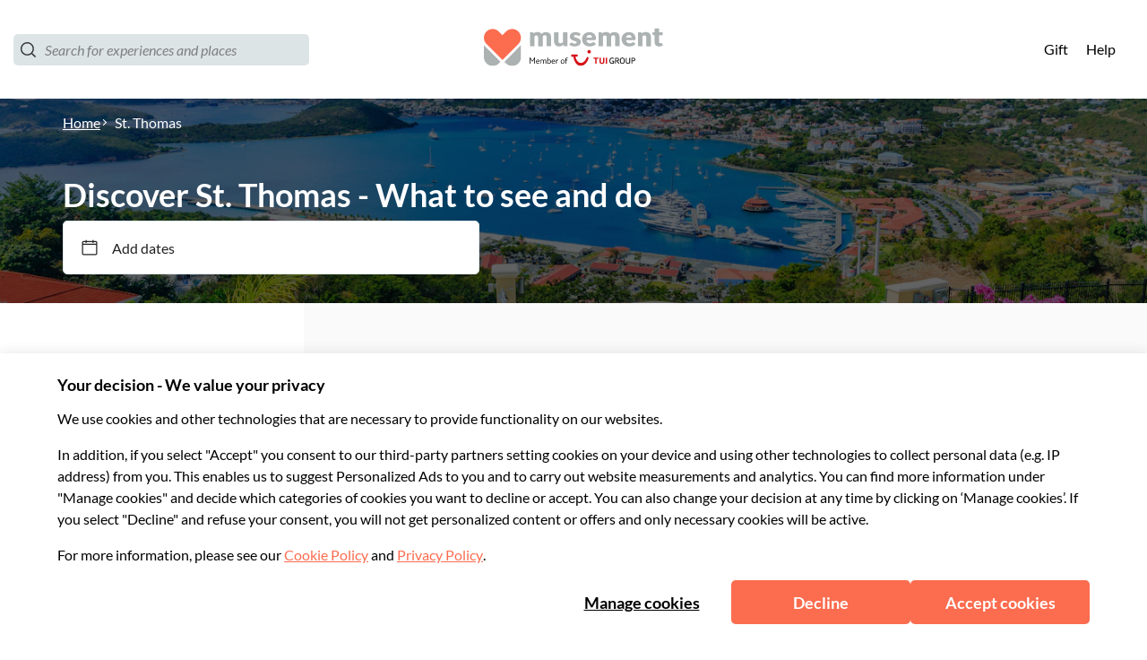

--- FILE ---
content_type: text/html; charset=utf-8
request_url: https://www.musement.com/us/st-thomas/
body_size: 101322
content:
<!doctype html>
<html data-n-head-ssr data-isprod="false" lang="en" data-n-head="%7B%22data-isprod%22:%7B%22ssr%22:false%7D,%22lang%22:%7B%22ssr%22:%22en%22%7D%7D">
  <head >
    <title>What to see and do in St. Thomas - Attractions, tours and activities | musement</title><meta data-n-head="ssr" charset="utf-8"><meta data-n-head="ssr" name="viewport" content="width=device-width, initial-scale=1"><meta data-n-head="ssr" data-hid="apple-mobile-web-app-status-bar-style" name="apple-mobile-web-app-status-bar-style" content="default"><meta data-n-head="ssr" data-hid="google-site-verification" name="google-site-verification" content="H7-3-uytDakSyRIopTjLwXdHKXAwNvWpT1TBHykINno"><meta data-n-head="ssr" data-hid="content-language" http-equiv="content-language" content="en"><meta data-n-head="ssr" data-hid="description" name="description" content="Discover what’s happening in St. Thomas and book your tickets for the best tours and activities in advance. Skip the lines and make your trip more enjoyable."><meta data-n-head="ssr" data-hid="og:url" name="og:url" property="og:url" content="https://www.musement.com/us/st-thomas/"><meta data-n-head="ssr" data-hid="og:title" name="og:title" property="og:title" content="What to see and do in St. Thomas - Attractions, tours and activities | musement"><meta data-n-head="ssr" data-hid="og:description" name="og:description" property="og:description" content="Discover what’s happening in St. Thomas and book your tickets for the best tours and activities in advance. Skip the lines and make your trip more enjoyable."><meta data-n-head="ssr" data-hid="og:image" name="og:image" property="og:image" content="https://images.musement.com/cover/0143/34/st-thomas-us-virgin-islands-adobestock-142065827-jpeg_header-14233571.jpeg?w=1200&amp;h=630&amp;q=95&amp;fit=crop"><meta data-n-head="ssr" data-hid="og:image:type" name="og:image:type" property="og:image:type" content="image/jpeg"><meta data-n-head="ssr" data-hid="og:image:width" name="og:image:width" property="og:image:width" content="1200"><meta data-n-head="ssr" data-hid="og:image:height" name="og:image:height" property="og:image:height" content="630"><link data-n-head="ssr" rel="icon" type="image/png" sizes="16x16" href="https://b2c-frontend-images.dev.musement.com/favicon_m2.png?w=16&amp;h=16"><link data-n-head="ssr" rel="icon" type="image/png" sizes="32x32" href="https://b2c-frontend-images.dev.musement.com/favicon_m2.png?w=32&amp;h=32"><link data-n-head="ssr" rel="apple-touch-icon-precomposed" sizes="57x57" href="https://b2c-frontend-images.dev.musement.com/favicon_m2.png?w=57&amp;h=57"><link data-n-head="ssr" rel="apple-touch-icon-precomposed" sizes="72x72" href="https://b2c-frontend-images.dev.musement.com/favicon_m2.png?w=72&amp;h=72"><link data-n-head="ssr" rel="apple-touch-icon-precomposed" sizes="114x114" href="https://b2c-frontend-images.dev.musement.com/favicon_m2.png?w=114&amp;h=114"><link data-n-head="ssr" rel="apple-touch-icon-precomposed" sizes="120x120" href="https://b2c-frontend-images.dev.musement.com/favicon_m2.png?w=120&amp;h=120"><link data-n-head="ssr" rel="apple-touch-icon-precomposed" sizes="152x152" href="https://b2c-frontend-images.dev.musement.com/favicon_m2.png?w=152&amp;h=152"><link data-n-head="ssr" data-hid="canonical" rel="canonical" href="https://www.musement.com/us/st-thomas/"><script data-n-head="ssr" data-hid="meta-schema-website" type="application/ld+json">{"@context":"http://schema.org","@type":"WebSite","name":"Musement","url":"https://www.musement.com"}</script><script data-n-head="ssr" data-hid="meta-schema-breadcrumb" type="application/ld+json">{"@context":"http://schema.org/","@type":"BreadcrumbList","itemListElement":[{"@type":"ListItem","position":1,"item":{"@id":"https://www.musement.com/us/","name":"Homepage","image":"https://b2c-frontend-images.prod.musement.com/home_bg.jpg"}},{"@type":"ListItem","position":2,"item":{"@id":"https://www.musement.com/us/st-thomas/","name":"St. Thomas","image":"https://images.musement.com/cover/0143/34/st-thomas-us-virgin-islands-adobestock-142065827-jpeg_header-14233571.jpeg"}}]}</script><link rel="preload" href="/_nuxt/bceb37f.js" as="script"><link rel="preload" href="/_nuxt/13.3809207fcd23c8cfe53c.js" as="script"><link rel="preload" href="/_nuxt/16.b35f3641f6f66a1ccb35.js" as="script"><link rel="preload" href="/_nuxt/12.e17f3dc7af9d8c4a7ba3.js" as="script"><link rel="preload" href="/_nuxt/50.8cc8c3cd751c88949db5.js" as="script"><link rel="preload" href="/_nuxt/93.e88abb9e0080e12eabb5.js" as="script"><link rel="preload" href="/_nuxt/82.63273efd4dcd0ce480b7.js" as="script"><link rel="preload" href="/_nuxt/40.dba3ba3ef183feb48502.js" as="script"><link rel="preload" href="/_nuxt/39.0942bd4ea304f17c85ee.js" as="script"><link rel="preload" href="/_nuxt/38.d5d4e4a9deb56c5ff7d0.js" as="script"><link rel="preload" href="/_nuxt/22.b8dad0656829e0597b78.js" as="script"><link rel="preload" href="/_nuxt/3.810e8fba77800be59962.js" as="script"><link rel="preload" href="/_nuxt/92.5f661e15548a412fa5ea.js" as="script"><style data-vue-ssr-id="28dea842:0 bcc0684c:0 7db13ae7:0 2ec36464:0 cf528d6a:0 7fec8466:0 db85c866:0 1b062dbe:0 b1245114:0 34eefe0e:0 51af096e:0 5f06650a:0 8f4c06e0:0 216f8710:0 61a41df0:0 b0dfe284:0 639c0522:0 01e4243b:0 1dc24b22:0 b6fe36ee:0 1d20d2ca:0 58e27462:0 2cb6fc18:0 0871585e:0 6fd394b0:0 12684d6a:0 7c8cbb68:0 49a00c41:0 7da9f1c8:0 e1714146:0 c3644ba2:0 76986c3a:0 abe0be52:0 data-v-445e4509_0 data-v-b1296904_0 data-v-428297ee_0 data-v-a36e0f4c_0 data-v-5d7b4671_0 data-v-05a1097d_0 data-v-1838e1c0_0 data-v-2c26463c_0 93b748ec:0 fe90c434:0 data-v-8722e6b2_0 8cde43de:0 281fccd6:0 198c5f00:0 272f9602:0">.swiper-container{margin-left:auto;margin-right:auto;position:relative;overflow:hidden;list-style:none;padding:0;z-index:1}.swiper-container-no-flexbox .swiper-slide{float:left}.swiper-container-vertical>.swiper-wrapper{-webkit-box-orient:vertical;-webkit-box-direction:normal;-webkit-flex-direction:column;-ms-flex-direction:column;flex-direction:column}.swiper-wrapper{position:relative;width:100%;height:100%;z-index:1;display:-webkit-box;display:-webkit-flex;display:-ms-flexbox;display:flex;-webkit-transition-property:-webkit-transform;transition-property:-webkit-transform;-o-transition-property:transform;transition-property:transform;transition-property:transform,-webkit-transform;-webkit-box-sizing:content-box;box-sizing:content-box}.swiper-container-android .swiper-slide,.swiper-wrapper{-webkit-transform:translateZ(0);transform:translateZ(0)}.swiper-container-multirow>.swiper-wrapper{-webkit-flex-wrap:wrap;-ms-flex-wrap:wrap;flex-wrap:wrap}.swiper-container-free-mode>.swiper-wrapper{-webkit-transition-timing-function:ease-out;-o-transition-timing-function:ease-out;transition-timing-function:ease-out;margin:0 auto}.swiper-slide{-webkit-flex-shrink:0;-ms-flex-negative:0;flex-shrink:0;width:100%;height:100%;position:relative;-webkit-transition-property:-webkit-transform;transition-property:-webkit-transform;-o-transition-property:transform;transition-property:transform;transition-property:transform,-webkit-transform}.swiper-slide-invisible-blank{visibility:hidden}.swiper-container-autoheight,.swiper-container-autoheight .swiper-slide{height:auto}.swiper-container-autoheight .swiper-wrapper{-webkit-box-align:start;-webkit-align-items:flex-start;-ms-flex-align:start;align-items:flex-start;-webkit-transition-property:height,-webkit-transform;transition-property:height,-webkit-transform;-o-transition-property:transform,height;transition-property:transform,height;transition-property:transform,height,-webkit-transform}.swiper-container-3d{-webkit-perspective:1200px;perspective:1200px}.swiper-container-3d .swiper-cube-shadow,.swiper-container-3d .swiper-slide,.swiper-container-3d .swiper-slide-shadow-bottom,.swiper-container-3d .swiper-slide-shadow-left,.swiper-container-3d .swiper-slide-shadow-right,.swiper-container-3d .swiper-slide-shadow-top,.swiper-container-3d .swiper-wrapper{-webkit-transform-style:preserve-3d;transform-style:preserve-3d}.swiper-container-3d .swiper-slide-shadow-bottom,.swiper-container-3d .swiper-slide-shadow-left,.swiper-container-3d .swiper-slide-shadow-right,.swiper-container-3d .swiper-slide-shadow-top{position:absolute;left:0;top:0;width:100%;height:100%;pointer-events:none;z-index:10}.swiper-container-3d .swiper-slide-shadow-left{background-image:-webkit-linear-gradient(right,rgba(0,0,0,.5),transparent);background-image:-o-linear-gradient(right,rgba(0,0,0,.5),transparent);background-image:-webkit-gradient(linear,right top,left top,from(rgba(0,0,0,.5)),to(transparent));background-image:linear-gradient(270deg,rgba(0,0,0,.5),transparent)}.swiper-container-3d .swiper-slide-shadow-right{background-image:-webkit-linear-gradient(left,rgba(0,0,0,.5),transparent);background-image:-o-linear-gradient(left,rgba(0,0,0,.5),transparent);background-image:-webkit-gradient(linear,left top,right top,from(rgba(0,0,0,.5)),to(transparent));background-image:linear-gradient(90deg,rgba(0,0,0,.5),transparent)}.swiper-container-3d .swiper-slide-shadow-top{background-image:-webkit-linear-gradient(bottom,rgba(0,0,0,.5),transparent);background-image:-o-linear-gradient(bottom,rgba(0,0,0,.5),transparent);background-image:-webkit-gradient(linear,left bottom,left top,from(rgba(0,0,0,.5)),to(transparent));background-image:linear-gradient(0deg,rgba(0,0,0,.5),transparent)}.swiper-container-3d .swiper-slide-shadow-bottom{background-image:-webkit-linear-gradient(top,rgba(0,0,0,.5),transparent);background-image:-o-linear-gradient(top,rgba(0,0,0,.5),transparent);background-image:-webkit-gradient(linear,left top,left bottom,from(rgba(0,0,0,.5)),to(transparent));background-image:linear-gradient(180deg,rgba(0,0,0,.5),transparent)}.swiper-container-wp8-horizontal,.swiper-container-wp8-horizontal>.swiper-wrapper{-ms-touch-action:pan-y;touch-action:pan-y}.swiper-container-wp8-vertical,.swiper-container-wp8-vertical>.swiper-wrapper{-ms-touch-action:pan-x;touch-action:pan-x}.swiper-button-next,.swiper-button-prev{position:absolute;top:50%;width:27px;height:44px;margin-top:-22px;z-index:10;cursor:pointer;background-size:27px 44px;background-position:50%;background-repeat:no-repeat}.swiper-button-next.swiper-button-disabled,.swiper-button-prev.swiper-button-disabled{opacity:.35;cursor:auto;pointer-events:none}.swiper-button-prev,.swiper-container-rtl .swiper-button-next{background-image:url("data:image/svg+xml;charset=utf-8,%3Csvg xmlns='http://www.w3.org/2000/svg' viewBox='0 0 27 44'%3E%3Cpath d='M0 22L22 0l2.1 2.1L4.2 22l19.9 19.9L22 44 0 22z' fill='%23007aff'/%3E%3C/svg%3E");left:10px;right:auto}.swiper-button-next,.swiper-container-rtl .swiper-button-prev{background-image:url("data:image/svg+xml;charset=utf-8,%3Csvg xmlns='http://www.w3.org/2000/svg' viewBox='0 0 27 44'%3E%3Cpath d='M27 22L5 44l-2.1-2.1L22.8 22 2.9 2.1 5 0l22 22z' fill='%23007aff'/%3E%3C/svg%3E");right:10px;left:auto}.swiper-button-prev.swiper-button-white,.swiper-container-rtl .swiper-button-next.swiper-button-white{background-image:url("data:image/svg+xml;charset=utf-8,%3Csvg xmlns='http://www.w3.org/2000/svg' viewBox='0 0 27 44'%3E%3Cpath d='M0 22L22 0l2.1 2.1L4.2 22l19.9 19.9L22 44 0 22z' fill='%23fff'/%3E%3C/svg%3E")}.swiper-button-next.swiper-button-white,.swiper-container-rtl .swiper-button-prev.swiper-button-white{background-image:url("data:image/svg+xml;charset=utf-8,%3Csvg xmlns='http://www.w3.org/2000/svg' viewBox='0 0 27 44'%3E%3Cpath d='M27 22L5 44l-2.1-2.1L22.8 22 2.9 2.1 5 0l22 22z' fill='%23fff'/%3E%3C/svg%3E")}.swiper-button-prev.swiper-button-black,.swiper-container-rtl .swiper-button-next.swiper-button-black{background-image:url("data:image/svg+xml;charset=utf-8,%3Csvg xmlns='http://www.w3.org/2000/svg' viewBox='0 0 27 44'%3E%3Cpath d='M0 22L22 0l2.1 2.1L4.2 22l19.9 19.9L22 44 0 22z'/%3E%3C/svg%3E")}.swiper-button-next.swiper-button-black,.swiper-container-rtl .swiper-button-prev.swiper-button-black{background-image:url("data:image/svg+xml;charset=utf-8,%3Csvg xmlns='http://www.w3.org/2000/svg' viewBox='0 0 27 44'%3E%3Cpath d='M27 22L5 44l-2.1-2.1L22.8 22 2.9 2.1 5 0l22 22z'/%3E%3C/svg%3E")}.swiper-button-lock{display:none}.swiper-pagination{position:absolute;text-align:center;-webkit-transition:opacity .3s;-o-transition:.3s opacity;transition:opacity .3s;-webkit-transform:translateZ(0);transform:translateZ(0);z-index:10}.swiper-pagination.swiper-pagination-hidden{opacity:0}.swiper-container-horizontal>.swiper-pagination-bullets,.swiper-pagination-custom,.swiper-pagination-fraction{bottom:10px;left:0;width:100%}.swiper-pagination-bullets-dynamic{overflow:hidden;font-size:0}.swiper-pagination-bullets-dynamic .swiper-pagination-bullet{-webkit-transform:scale(.33);-ms-transform:scale(.33);transform:scale(.33);position:relative}.swiper-pagination-bullets-dynamic .swiper-pagination-bullet-active,.swiper-pagination-bullets-dynamic .swiper-pagination-bullet-active-main{-webkit-transform:scale(1);-ms-transform:scale(1);transform:scale(1)}.swiper-pagination-bullets-dynamic .swiper-pagination-bullet-active-prev{-webkit-transform:scale(.66);-ms-transform:scale(.66);transform:scale(.66)}.swiper-pagination-bullets-dynamic .swiper-pagination-bullet-active-prev-prev{-webkit-transform:scale(.33);-ms-transform:scale(.33);transform:scale(.33)}.swiper-pagination-bullets-dynamic .swiper-pagination-bullet-active-next{-webkit-transform:scale(.66);-ms-transform:scale(.66);transform:scale(.66)}.swiper-pagination-bullets-dynamic .swiper-pagination-bullet-active-next-next{-webkit-transform:scale(.33);-ms-transform:scale(.33);transform:scale(.33)}.swiper-pagination-bullet{width:8px;height:8px;display:inline-block;border-radius:100%;background:#000;opacity:.2}button.swiper-pagination-bullet{border:none;margin:0;padding:0;-webkit-box-shadow:none;box-shadow:none;-webkit-appearance:none;-moz-appearance:none;appearance:none}.swiper-pagination-clickable .swiper-pagination-bullet{cursor:pointer}.swiper-pagination-bullet-active{opacity:1;background:#007aff}.swiper-container-vertical>.swiper-pagination-bullets{right:10px;top:50%;-webkit-transform:translate3d(0,-50%,0);transform:translate3d(0,-50%,0)}.swiper-container-vertical>.swiper-pagination-bullets .swiper-pagination-bullet{margin:6px 0;display:block}.swiper-container-vertical>.swiper-pagination-bullets.swiper-pagination-bullets-dynamic{top:50%;-webkit-transform:translateY(-50%);-ms-transform:translateY(-50%);transform:translateY(-50%);width:8px}.swiper-container-vertical>.swiper-pagination-bullets.swiper-pagination-bullets-dynamic .swiper-pagination-bullet{display:inline-block;-webkit-transition:top .2s,-webkit-transform .2s;-o-transition:.2s top,.2s -webkit-transform;transition:top .2s,-webkit-transform .2s;-o-transition:.2s transform,.2s top;-webkit-transition:transform .2s,top .2s;transition:transform .2s,top .2s;-webkit-transition:transform .2s,top .2s,-webkit-transform .2s;-o-transition:.2s transform,.2s top,.2s -webkit-transform;transition:transform .2s,top .2s,-webkit-transform .2s}.swiper-container-horizontal>.swiper-pagination-bullets .swiper-pagination-bullet{margin:0 4px}.swiper-container-horizontal>.swiper-pagination-bullets.swiper-pagination-bullets-dynamic{left:50%;-webkit-transform:translateX(-50%);-ms-transform:translateX(-50%);transform:translateX(-50%);white-space:nowrap}.swiper-container-horizontal>.swiper-pagination-bullets.swiper-pagination-bullets-dynamic .swiper-pagination-bullet{-webkit-transition:left .2s,-webkit-transform .2s;-o-transition:.2s left,.2s -webkit-transform;transition:left .2s,-webkit-transform .2s;-o-transition:.2s transform,.2s left;-webkit-transition:transform .2s,left .2s;transition:transform .2s,left .2s;-webkit-transition:transform .2s,left .2s,-webkit-transform .2s;-o-transition:.2s transform,.2s left,.2s -webkit-transform;transition:transform .2s,left .2s,-webkit-transform .2s}.swiper-container-horizontal.swiper-container-rtl>.swiper-pagination-bullets-dynamic .swiper-pagination-bullet{-webkit-transition:right .2s,-webkit-transform .2s;-o-transition:.2s right,.2s -webkit-transform;transition:right .2s,-webkit-transform .2s;-o-transition:.2s transform,.2s right;-webkit-transition:transform .2s,right .2s;transition:transform .2s,right .2s;-webkit-transition:transform .2s,right .2s,-webkit-transform .2s;-o-transition:.2s transform,.2s right,.2s -webkit-transform;transition:transform .2s,right .2s,-webkit-transform .2s}.swiper-pagination-progressbar{background:rgba(0,0,0,.25);position:absolute}.swiper-pagination-progressbar .swiper-pagination-progressbar-fill{background:#007aff;position:absolute;left:0;top:0;width:100%;height:100%;-webkit-transform:scale(0);-ms-transform:scale(0);transform:scale(0);-webkit-transform-origin:left top;-ms-transform-origin:left top;transform-origin:left top}.swiper-container-rtl .swiper-pagination-progressbar .swiper-pagination-progressbar-fill{-webkit-transform-origin:right top;-ms-transform-origin:right top;transform-origin:right top}.swiper-container-horizontal>.swiper-pagination-progressbar,.swiper-container-vertical>.swiper-pagination-progressbar.swiper-pagination-progressbar-opposite{width:100%;height:4px;left:0;top:0}.swiper-container-horizontal>.swiper-pagination-progressbar.swiper-pagination-progressbar-opposite,.swiper-container-vertical>.swiper-pagination-progressbar{width:4px;height:100%;left:0;top:0}.swiper-pagination-white .swiper-pagination-bullet-active{background:#fff}.swiper-pagination-progressbar.swiper-pagination-white{background:hsla(0,0%,100%,.25)}.swiper-pagination-progressbar.swiper-pagination-white .swiper-pagination-progressbar-fill{background:#fff}.swiper-pagination-black .swiper-pagination-bullet-active{background:#000}.swiper-pagination-progressbar.swiper-pagination-black{background:rgba(0,0,0,.25)}.swiper-pagination-progressbar.swiper-pagination-black .swiper-pagination-progressbar-fill{background:#000}.swiper-pagination-lock{display:none}.swiper-scrollbar{border-radius:10px;position:relative;-ms-touch-action:none;background:rgba(0,0,0,.1)}.swiper-container-horizontal>.swiper-scrollbar{position:absolute;left:1%;bottom:3px;z-index:50;height:5px;width:98%}.swiper-container-vertical>.swiper-scrollbar{position:absolute;right:3px;top:1%;z-index:50;width:5px;height:98%}.swiper-scrollbar-drag{height:100%;width:100%;position:relative;background:rgba(0,0,0,.5);border-radius:10px;left:0;top:0}.swiper-scrollbar-cursor-drag{cursor:move}.swiper-scrollbar-lock{display:none}.swiper-zoom-container{width:100%;height:100%;display:-webkit-box;display:-webkit-flex;display:-ms-flexbox;display:flex;-webkit-box-pack:center;-webkit-justify-content:center;-ms-flex-pack:center;justify-content:center;-webkit-box-align:center;-webkit-align-items:center;-ms-flex-align:center;align-items:center;text-align:center}.swiper-zoom-container>canvas,.swiper-zoom-container>img,.swiper-zoom-container>svg{max-width:100%;max-height:100%;-o-object-fit:contain;object-fit:contain}.swiper-slide-zoomed{cursor:move}.swiper-lazy-preloader{width:42px;height:42px;position:absolute;left:50%;top:50%;margin-left:-21px;margin-top:-21px;z-index:10;-webkit-transform-origin:50%;-ms-transform-origin:50%;transform-origin:50%;-webkit-animation:swiper-preloader-spin 1s steps(12) infinite;animation:swiper-preloader-spin 1s steps(12) infinite}.swiper-lazy-preloader:after{display:block;content:"";width:100%;height:100%;background-image:url("data:image/svg+xml;charset=utf-8,%3Csvg viewBox='0 0 120 120' xmlns='http://www.w3.org/2000/svg' xmlns:xlink='http://www.w3.org/1999/xlink'%3E%3Cdefs%3E%3Cpath id='a' stroke='%236c6c6c' stroke-width='11' stroke-linecap='round' d='M60 7v20'/%3E%3C/defs%3E%3Cuse xlink:href='%23a' opacity='.27'/%3E%3Cuse xlink:href='%23a' opacity='.27' transform='rotate(30 60 60)'/%3E%3Cuse xlink:href='%23a' opacity='.27' transform='rotate(60 60 60)'/%3E%3Cuse xlink:href='%23a' opacity='.27' transform='rotate(90 60 60)'/%3E%3Cuse xlink:href='%23a' opacity='.27' transform='rotate(120 60 60)'/%3E%3Cuse xlink:href='%23a' opacity='.27' transform='rotate(150 60 60)'/%3E%3Cuse xlink:href='%23a' opacity='.37' transform='rotate(180 60 60)'/%3E%3Cuse xlink:href='%23a' opacity='.46' transform='rotate(210 60 60)'/%3E%3Cuse xlink:href='%23a' opacity='.56' transform='rotate(240 60 60)'/%3E%3Cuse xlink:href='%23a' opacity='.66' transform='rotate(270 60 60)'/%3E%3Cuse xlink:href='%23a' opacity='.75' transform='rotate(300 60 60)'/%3E%3Cuse xlink:href='%23a' opacity='.85' transform='rotate(330 60 60)'/%3E%3C/svg%3E");background-position:50%;background-size:100%;background-repeat:no-repeat}.swiper-lazy-preloader-white:after{background-image:url("data:image/svg+xml;charset=utf-8,%3Csvg viewBox='0 0 120 120' xmlns='http://www.w3.org/2000/svg' xmlns:xlink='http://www.w3.org/1999/xlink'%3E%3Cdefs%3E%3Cpath id='a' stroke='%23fff' stroke-width='11' stroke-linecap='round' d='M60 7v20'/%3E%3C/defs%3E%3Cuse xlink:href='%23a' opacity='.27'/%3E%3Cuse xlink:href='%23a' opacity='.27' transform='rotate(30 60 60)'/%3E%3Cuse xlink:href='%23a' opacity='.27' transform='rotate(60 60 60)'/%3E%3Cuse xlink:href='%23a' opacity='.27' transform='rotate(90 60 60)'/%3E%3Cuse xlink:href='%23a' opacity='.27' transform='rotate(120 60 60)'/%3E%3Cuse xlink:href='%23a' opacity='.27' transform='rotate(150 60 60)'/%3E%3Cuse xlink:href='%23a' opacity='.37' transform='rotate(180 60 60)'/%3E%3Cuse xlink:href='%23a' opacity='.46' transform='rotate(210 60 60)'/%3E%3Cuse xlink:href='%23a' opacity='.56' transform='rotate(240 60 60)'/%3E%3Cuse xlink:href='%23a' opacity='.66' transform='rotate(270 60 60)'/%3E%3Cuse xlink:href='%23a' opacity='.75' transform='rotate(300 60 60)'/%3E%3Cuse xlink:href='%23a' opacity='.85' transform='rotate(330 60 60)'/%3E%3C/svg%3E")}@-webkit-keyframes swiper-preloader-spin{to{-webkit-transform:rotate(1turn);transform:rotate(1turn)}}@keyframes swiper-preloader-spin{to{-webkit-transform:rotate(1turn);transform:rotate(1turn)}}.swiper-container .swiper-notification{position:absolute;left:0;top:0;pointer-events:none;opacity:0;z-index:-1000}.swiper-container-fade.swiper-container-free-mode .swiper-slide{-webkit-transition-timing-function:ease-out;-o-transition-timing-function:ease-out;transition-timing-function:ease-out}.swiper-container-fade .swiper-slide{pointer-events:none;-webkit-transition-property:opacity;-o-transition-property:opacity;transition-property:opacity}.swiper-container-fade .swiper-slide .swiper-slide{pointer-events:none}.swiper-container-fade .swiper-slide-active,.swiper-container-fade .swiper-slide-active .swiper-slide-active{pointer-events:auto}.swiper-container-cube{overflow:visible}.swiper-container-cube .swiper-slide{pointer-events:none;-webkit-backface-visibility:hidden;backface-visibility:hidden;z-index:1;visibility:hidden;-webkit-transform-origin:0 0;-ms-transform-origin:0 0;transform-origin:0 0;width:100%;height:100%}.swiper-container-cube .swiper-slide .swiper-slide{pointer-events:none}.swiper-container-cube.swiper-container-rtl .swiper-slide{-webkit-transform-origin:100% 0;-ms-transform-origin:100% 0;transform-origin:100% 0}.swiper-container-cube .swiper-slide-active,.swiper-container-cube .swiper-slide-active .swiper-slide-active{pointer-events:auto}.swiper-container-cube .swiper-slide-active,.swiper-container-cube .swiper-slide-next,.swiper-container-cube .swiper-slide-next+.swiper-slide,.swiper-container-cube .swiper-slide-prev{pointer-events:auto;visibility:visible}.swiper-container-cube .swiper-slide-shadow-bottom,.swiper-container-cube .swiper-slide-shadow-left,.swiper-container-cube .swiper-slide-shadow-right,.swiper-container-cube .swiper-slide-shadow-top{z-index:0;-webkit-backface-visibility:hidden;backface-visibility:hidden}.swiper-container-cube .swiper-cube-shadow{position:absolute;left:0;bottom:0;width:100%;height:100%;background:#000;opacity:.6;-webkit-filter:blur(50px);filter:blur(50px);z-index:0}.swiper-container-flip{overflow:visible}.swiper-container-flip .swiper-slide{pointer-events:none;-webkit-backface-visibility:hidden;backface-visibility:hidden;z-index:1}.swiper-container-flip .swiper-slide .swiper-slide{pointer-events:none}.swiper-container-flip .swiper-slide-active,.swiper-container-flip .swiper-slide-active .swiper-slide-active{pointer-events:auto}.swiper-container-flip .swiper-slide-shadow-bottom,.swiper-container-flip .swiper-slide-shadow-left,.swiper-container-flip .swiper-slide-shadow-right,.swiper-container-flip .swiper-slide-shadow-top{z-index:0;-webkit-backface-visibility:hidden;backface-visibility:hidden}.swiper-container-coverflow .swiper-wrapper{-ms-perspective:1200px}
:root{--tui-primary:157,157,157;--tui-primary-110:112,112,112;--tui-primary-120:77,77,77;--tui-secondary:92,92,92;--tui-secondary-10:239,239,239;--tui-secondary-20:222,222,222;--tui-secondary-40:190,190,190;--tui-secondary-60:159,159,159;--tui-secondary-110:51,51,51;--tui-secondary-120:26,26,26;--tui-tertiary:226,226,226;--tui-tertiary-10:252,252,252;--tui-tertiary-20:249,249,249;--tui-tertiary-40:243,243,243;--tui-tertiary-60:238,238,238;--tui-tertiary-110:179,179,179;--tui-tertiary-120:128,128,128;--tui-neutral-0:255,255,255;--tui-neutral:28,28,28;--tui-neutral-20:242,242,242;--tui-neutral-40:226,226,226;--tui-neutral-60:157,157,157;--tui-neutral-120:0,0,0;--tui-error:212,14,20;--tui-error-40:251,231,231;--tui-error-60:229,110,114;--tui-error-110:177,12,17;--tui-error-120:144,9,14;--tui-sustainability:5,66,61;--tui-sustainability-40:197,228,205;--tui-sustainability-60:48,182,117;--tui-alert:243,147,0;--tui-alert-40:255,239,189;--tui-alert-60:243,203,71;--search-component-spacing-s:4px;--search-component-spacing-m:8px;--search-component-spacing-lm:16px;--search-component-spacing-l:24px;--search-component-spacing-xl:32px;--search-component-spacing-xxl:40px;--search-component-spacing-3xl:64px;--search-component-spacing-4xl:128px;--search-component-spacing-5xl:256px;--search-component-spacing-6xl:512px;--search-component-line:rgb(var(--tui-neutral-40));--search-component-cta-border-radius:var(--tui-border-radius-3xl);--search-component-cta-secondary:rgb(var(--tui-neutral-0));--search-component-cta-secondary-hover:rgb(var(--tui-tertiary-10));--search-component-clear-button-color:rgb(var(--tui-primary));--search-component-clear-button-color-hover:rgb(var(--tui-primary));--search-component-cta-primary:rgb(var(--tui-error));--search-component-cta-primary-hover:rgb(var(--tui-error-60));--search-component-cta-primary-text:rgb(var(--tui-neutral-0));--search-component-cta-primary-text-hover:var(--search-component-cta-primary-text);--search-component-cta-primary-border:var(--search-component-cta-primary);--search-component-cta-primary-border-hover:var(--search-component-cta-primary-hover);--search-component-slider-handle-color:rgb(var(--tui-primary));--search-component-slider-bar-color:rgb(var(--tui-primary));--search-component-slider-hadle-size:20px;--search-component-slider-hadle-center:-9px;--search-component-input-slider-border-color:rgb(var(--tui-neutral-60));--search-component-category-button-bg:rgb(var(--tui-neutral-0));--search-component-category-button-bg-hover:rgb(var(--tui-secondary-20));--search-component-category-button-bg-selected:rgb(var(--tui-secondary-20));--search-component-category-button-border-color:rgb(var(--tui-secondary));--search-component-category-button-border-color-hover:rgb(var(--tui-secondary));--search-component-category-button-border-color-selected:rgb(var(--tui-secondary));--search-component-category-button-text-color:rgb(var(--tui-secondary));--search-component-category-button-text-color-selected:rgb(var(--tui-secondary));--search-component-category-button-shadow-hover:rgb(var(--tui-neutral));--search-component-pill-background-color:rgb(var(--tui-tertiary-20));--search-component-pill-text-color:rgb(var(--tui-secondary));--search-component-filters-column-desktop-header-text-color:rgb(var(--tui-neutral));--search-component-filters-column-desktop-header-filter-count-text-color:rgb(var(--tui-neutral-120));--search-component-filters-column-background-color:rgb(var(--tui-neutral-0));--search-component-filters-column-mobile-background-color:transparent;--search-component-filters-column-mobile-header-bg-color:rgb(var(--tui-secondary));--search-component-filters-column-mobile-header-text-color:rgb(var(--tui-neutral-0));--search-component-filters-column-mobile-footer-background-color:rgb(var(--tui-neutral-0));--search-component-filters-column-mobile-footer-clear-filters-cta-background-color:rgb(var(--tui-neutral-0));--search-component-filters-column-mobile-footer-clear-filters-cta-border-color:rgb(var(--tui-primary));--search-component-filters-column-mobile-footer-clear-filters-cta-text-color:rgb(var(--tui-primary));--search-component-filters-column-mobile-footer-clear-filters-cta-text-color-hover:rgb(var(--tui-secondary));--search-component-filters-column-mobile-footer-clear-filter-cta-border-color-disabled:rgb(var(--tui-neutral-60));--search-component-filters-column-mobile-footer-clear-filter-cta-text-color-disabled:rgb(var(--tui-neutral-60));--search-component-filters-column-mobile-footer-show-results-cta-background-color:rgb(var(--tui-primary));--search-component-filters-column-mobile-footer-show-results-cta-text-color:rgb(var(--tui-neutral-0));--search-component-filters-column-mobile-footer-show-results-cta-text-color-hover:rgb(var(--tui-neutral-0));--search-component-filters-cta-bg:rgb(var(--tui-tertiary));--search-component-filters-cta-bg-hover:rgb(var(--tui-tertiary-60));--search-component-filters-cta-text:rgb(var(--tui-neutral));--search-component-filters-cta-text-hover:var(--search-component-filters-cta-text);--search-component-filters-cta-border:var(--search-component-filters-cta-bg);--search-component-filters-cta-border-hover:var(--search-component-filters-cta-bg-hover);--search-component-sort-filters-cta-background-color:rgb(var(--tui-primary));--search-component-sort-filters-cta-text-color:rgb(var(--tui-neutral-0));--search-component-sort-filters-select-background-color:transparent;--search-component-sort-filters-select-text-color:rgb(var(--tui-primary));--search-component-sort-filters-activity-sort-by-text-color:rgb(var(--tui-primary));--search-component-sort-filters-activity-count-text-color:rgb(var(--tui-neutral));--search-component-input-border-color:rgb(var(--tui-neutral-40));--search-component-input-border-color-focus:rgb(var(--tui-primary));--search-component-input-border-radius:var(--tui-border-radius-xs);--search-component-input-redesigned-border-radius:var(--tui-border-radius-xs);--search-component-label-color:rgb(var(--tui-neutral));--search-component-calendar-bg:rgb(var(--tui-tertiary-40));--search-component-calendar-clear-button-color:var(--search-component-clear-button-color);--search-component-calendar-clear-button-color-hover:rgb(var(--tui-tertiary-10));--search-component-checkbox-border-radius:var(--tui-border-radius-2xs);--search-component-checkbox-border-color:rgb(var(--tui-neutral-40));--search-component-checkbox-bg:rgb(var(--tui-primary));--search-component-checkbox-text:rgb(var(--tui-neutral-0));--search-component-checkbox-label-text:rgb(var(--tui-neutral-120));--search-component-no-result-title-color:rgb(var(--tui-neutral));--search-component-no-result-subtitle-color:rgb(var(--tui-neutral-120));--search-component-no-result-cta-text-color:rgb(var(--tui-neutral-0));--search-component-no-result-cta-bg-color:rgb(var(--tui-secondary));--search-component-basic-searchbar-border-radius:var(--tui-border-radius-sm);--search-component-basic-searchbar-with-button-border-radius:var(--tui-border-radius-xs);--search-component-basic-searchbar-cta-bg-color:rgb(var(--tui-primary));--search-component-basic-searchbar-cta-border-color:rgb(var(--tui-primary));--search-component-basic-searchbar-cta-bg-color-hover:rgb(var(--tui-tertiary-60));--search-component-basic-searchbar-cta-border-color-hover:rgb(var(--tui-tertiary-60));--search-component-basic-searchbar-cta-text-color:rgb(var(--tui-neutral-0));--search-component-basic-searchbar-cta-text-color-hover:rgb(var(--tui-neutral-0));--search-component-calendar-searchbar-border-radius:var(--tui-border-radius-xs);--search-component-calendar-searchbar-date-text-color:rgb(var(--tui-neutral));--search-component-calendar-searchbar-date-icon-color:rgb(var(--tui-neutral-60));--search-component-text-search-border-radius:var(--tui-border-radius-xs);--search-component-text-search-input-text-color:rgb(var(--tui-neutral-120));--search-component-text-search-input-placeholder-color:rgb(var(--tui-neutral-60));--search-component-text-search-cta-bg-color:rgb(var(--tui-primary));--search-component-text-search-cta-bg-color-hover:rgb(var(--tui-tertiary-60));--search-component-text-search-search-icon-fill:rgb(var(--tui-neutral-60));--search-component-text-search-search-icon-fill-light:rgb(var(--tui-neutral-0));--search-component-auto-complete-suggestions-border-radius:var(--tui-border-radius-xs);--search-component-auto-complete-suggestions-type-text-color:rgb(var(--tui-neutral));--search-component-auto-complete-suggestions-item-title-text-color:rgb(var(--tui-primary));--search-component-auto-complete-suggestions-item-border-color:rgb(var(--tui-neutral-40));--search-component-auto-complete-suggestions-item-hint-text-color:rgb(var(--tui-neutral-60));--search-component-auto-complete-suggestions-view-all-border-color:rgb(var(--tui-neutral-20));--search-component-view-more-cta-text-color:rgb(var(--tui-primary));--search-component-view-more-cta-text-color-hover:rgb(var(--tui-primary));--search-component-view-more-cta-background-color:var(--search-component-cta-secondary);--search-component-view-more-cta-background-color-hover:var(--search-component-cta-secondary-hover);--search-component-view-more-cta-border-color:rgb(var(--tui-primary));--search-component-view-more-cta-border-color-hover:rgb(var(--tui-primary));--tui-font-primary:"Helvetica","Arial",sans-serif;--tui-font-secondary:"Helvetica","Arial",sans-serif;--search-component-font-primary:var(--tui-font-primary);--search-component-font-secondary:var(--tui-font-secondary);--tui-spacing-unit:4px;--tui-spacing-6xs:calc(var(--tui-spacing-unit)*2);--tui-spacing-5xs:calc(var(--tui-spacing-unit)*3);--tui-spacing-4xs:calc(var(--tui-spacing-unit)*4);--tui-spacing-3xs:calc(var(--tui-spacing-unit)*6);--tui-spacing-2xs:calc(var(--tui-spacing-unit)*8);--tui-spacing-xs:calc(var(--tui-spacing-unit)*10);--tui-spacing-s:calc(var(--tui-spacing-unit)*12);--tui-spacing-sm:calc(var(--tui-spacing-unit)*14);--tui-spacing-m:calc(var(--tui-spacing-unit)*16);--tui-spacing-lm:calc(var(--tui-spacing-unit)*18);--tui-spacing-l:calc(var(--tui-spacing-unit)*20);--tui-spacing-xl:calc(var(--tui-spacing-unit)*30);--tui-spacing-2xl:calc(var(--tui-spacing-unit)*40);--tui-spacing-3xl:calc(var(--tui-spacing-unit)*46);--tui-spacing-4xl:calc(var(--tui-spacing-unit)*50);--tui-spacing-5xl:calc(var(--tui-spacing-unit)*56);--tui-spacing-6xl:calc(var(--tui-spacing-unit)*74);--tui-border-radius-3xs:4px;--tui-border-radius-2xs:8px;--tui-border-radius-xs:16px;--tui-border-radius-s:24px;--tui-border-radius-sm:32px;--tui-border-radius-m:40px;--tui-border-radius-l:56px;--tui-border-radius-xl:64px;--tui-border-radius-2xl:80px;--tui-border-radius-3xl:100px;--tui-border-radius-4xl:120px}.src-rootWrapperDisabled-1nRK{opacity:.5;pointer-events:none}.src-gridWrapper-3N6x{display:flex;flex-wrap:wrap}.src-gridCardWrapper-e8HS{width:100%;padding:7.5px;overflow:hidden;transition:transform .3s ease-in-out,box-shadow .3s ease-in-out;will-change:transfom}.src-gridCardWrapper-e8HS:hover{transform:translate3d(0,-7px,0)}@media (min-width:520px){.src-gridCardWrapper-e8HS{width:50%}}@media (min-width:768px){.src-gridCardWrapper-e8HS{width:33.333%}}@media (min-width:1025px){.src-gridCardWrapper-e8HS{width:50%;padding:10px}}@media (min-width:1280px){.src-gridCardWrapper-e8HS{width:33.333%}}@media (min-width:1920px){.src-gridCardWrapper-e8HS{width:25%}}.src-listCardWrapper-32C7{min-width:280px;padding:7.5px}.src-listCardWrapper-32C7:first-of-type{margin-top:0}@media (min-width:1025px){.src-listCardWrapper-32C7{padding:10px}}.src-viewMoreRow-1Roy{text-align:center;margin-top:20px;margin-bottom:20px}.src-viewMoreCta-2PdU{font-family:"Helvetica","Arial",sans-serif;font-family:var(--search-component-font-primary);font-size:18px;line-height:normal;font-weight:600;text-decoration:none;border-radius:100px;border-radius:var(--search-component-cta-border-radius);border:1px solid #9d9d9d;border:1px solid var(--search-component-view-more-cta-border-color);background-color:#fff;background-color:var(--search-component-view-more-cta-background-color);width:100%;max-width:290px;padding:14px;transition:background-color .333s ease-out,color .333s ease-out;color:#9d9d9d;color:var(--search-component-view-more-cta-text-color);cursor:pointer;outline:none}.src-viewMoreCta-2PdU:hover:not([disabled=disabled]){background-color:#fcfcfc;background-color:var(--search-component-view-more-cta-background-color-hover);color:#9d9d9d;color:var(--search-component-view-more-cta-text-color-hover);border-color:#9d9d9d;border-color:var(--search-component-view-more-cta-border-color-hover)}.src-viewMoreCta-2PdU:disabled{opacity:.5;cursor:not-allowed}.src-wrapper-2JuL{width:100%}.src-searchBarWrapper-17Yd{border-radius:16px;border-radius:var(--tui-border-radius-xs);background:#fff;padding:15px 32px 20px;box-shadow:0 2px 9px 0 rgba(35,35,35,.15);display:grid;grid-template-columns:1fr 220px;align-items:flex-end;grid-column-gap:11px}.src-searchBarWrapper-17Yd>div:not(:last-of-type){margin-bottom:20px}.src-searchBarWrapper-17Yd .src-expandOnTablet-eOhL{grid-column-start:1;grid-column-end:3}.src-searchBarWrapper-17Yd .src-expandOnTablet-eOhL label{margin-bottom:5px}@media (min-width:1025px){.src-searchBarWrapper-17Yd{grid-template-columns:3fr 1fr;padding:35px 105px 45px;grid-column-gap:70px}.src-searchBarWrapper-17Yd .src-expandOnTablet-eOhL{grid-column-end:2}}.src-rowGrid-l0zQ{display:grid;grid-template-columns:1fr 1fr;align-items:flex-end;grid-column-gap:11px}@media (min-width:1025px){.src-rowGrid-l0zQ{grid-column-gap:70px}}.src-labelAndDropdownWrapper-WR1Y{display:flex;flex-direction:column;justify-content:space-between;flex-grow:1}.src-labelAndDropdownWrapper-WR1Y:last-child{margin-right:0}.src-labelAndDropdownWrapper-WR1Y label{font-family:"Helvetica","Arial",sans-serif;font-family:var(--search-component-font-primary);font-size:14px;line-height:normal;font-weight:600;color:#1c1c1c;color:var(--search-component-label-color)}@media (min-width:1025px){.src-labelAndDropdownWrapper-WR1Y label{z-index:1}}.src-ctaWrapper-2Hkn{display:flex;align-items:center;align-self:center;grid-column-start:2}.src-ctaWrapper-2Hkn span{font-family:"Helvetica","Arial",sans-serif;font-family:var(--search-component-font-primary);font-size:16px;line-height:19px;font-weight:600;text-decoration:underline;cursor:pointer;margin-right:15px;white-space:nowrap}@media (min-width:1025px){.src-ctaWrapper-2Hkn{grid-column-start:unset}}.src-submitButton-2xTW{border-radius:100px;border-radius:var(--search-component-cta-border-radius);border:2px solid #d40e14;border:2px solid var(--search-component-cta-primary-border);background-color:#d40e14;background-color:var(--search-component-cta-primary);padding:14px;transition:background-color .333s ease-out,color .333s ease-out;color:#fff;color:var(--search-component-cta-primary-text);cursor:pointer;outline:none;height:50px;font-size:19px;font-family:var(--search-component-font-bold);margin-left:auto;flex-grow:1;margin-top:15px}@media (min-width:620px){.src-submitButton-2xTW{width:190px;flex-grow:0}}@media (min-width:1025px){.src-submitButton-2xTW{margin-top:0}}.src-badgeWrapper-JIX2{display:flex}.src-badgeWrapper-JIX2 div:nth-of-type(2){margin-left:16px}.src-components-pillWrapper-301Z{display:flex;grid-gap:8px;gap:8px;grid-gap:var(--search-component-spacing-m);gap:var(--search-component-spacing-m);padding:8px 0 32px;padding:var(--search-component-spacing-m) 0 var(--search-component-spacing-xl) 0;justify-content:flex-start;align-items:center}.src-components-pillWrapperStacked-1kor{flex-wrap:wrap;border-bottom:1px solid #f2f2f2;border-bottom:1px solid rgb(var(--tui-neutral-20))}.src-components-pillWrapperSlider-3dz_{flex-wrap:nowrap;overflow:scroll;-ms-scroll-snap-type:x mandatory;scroll-snap-type:x mandatory;-webkit-overflow-scrolling:touch;scrollbar-width:none}.src-components-pillWrapperSlider-3dz_::-webkit-scrollbar{display:none}.src-components-pillWrapperSlider-3dz_>*{scroll-snap-align:start;scroll-snap-stop:always}.src-wrapper-3L2R{display:flex;align-items:center;justify-content:space-between;width:100%;height:60px;padding-top:12px}.src-activityCountText-2vS9{font-size:14px;color:#1c1c1c;color:var(--search-component-sort-filters-activity-count-text-color)}.src-activityCountText-2vS9,.src-sortByText-ZgJB{font-family:"Helvetica","Arial",sans-serif;font-family:var(--search-component-font-primary);line-height:normal;font-weight:400}.src-sortByText-ZgJB{font-size:12px;text-transform:none;color:#9d9d9d;color:var(--search-component-sort-filters-activity-sort-by-text-color)}.src-mobileWrapper-dAHs{display:flex;flex-direction:column;justify-content:space-between;width:100%;min-height:96px;padding-top:12px}.src-firstRow-nhCJ{display:flex;justify-content:space-between;align-items:center}.src-select-mvVs,.src-select-mvVs.focus-visible,.src-select-mvVs:focus-visible{line-height:19px;background-color:rgb(transparent);background-color:rgb(var(--search-component-sort-filters-select-background-color));outline:none;color:#9d9d9d;color:var(--search-component-sort-filters-select-text-color)}.src-filtersButton-20Nl,.src-select-mvVs,.src-select-mvVs.focus-visible,.src-select-mvVs:focus-visible{font-family:"Helvetica","Arial",sans-serif;font-family:var(--search-component-font-primary);font-size:16px;font-weight:600;border:none}.src-filtersButton-20Nl{line-height:normal;text-decoration:none;background:#9d9d9d;background:var(--search-component-sort-filters-cta-background-color);border-radius:100px;border-radius:var(--tui-border-radius-3xl);color:#fff;color:var(--search-component-sort-filters-cta-text-color);height:46px;padding:10px 16px;padding:10px var(--search-component-spacing-lm);display:flex;justify-content:center;align-items:center}.src-filtersSvg-mKr0{height:20px;width:20px;fill:#fff;margin-left:.5rem}.src-wrapper-2bIO{width:100%;display:flex;flex-direction:column;background-color:#fff;border-radius:32px;border-radius:var(--search-component-basic-searchbar-border-radius);box-shadow:0 2px 8px 0 rgba(35,35,35,.15);padding:20px 18px 20px 19px}@media (min-width:768px){.src-wrapper-2bIO{background-color:hsla(0,0%,100%,.7)}}@media (min-width:1025px){.src-wrapper-2bIO{flex-direction:row;align-items:center}}.src-wrapper-2bIO .src-basicTextSearch-2JHR{width:100%}@media (min-width:1025px){.src-wrapper-2bIO .src-basicTextSearch-2JHR{min-width:500px;margin-right:20px}}@media (min-width:1025px){.src-wrapper-2bIO .src-calendar-2ZHz{margin-right:20px}}.src-basicSearchbar-YCfW{display:flex;flex-direction:column;grid-gap:4px;gap:4px}.src-basicSearchbarWithButton-1gBg{display:block;background-color:#fff;border-radius:16px;border-radius:var(--search-component-basic-searchbar-with-button-border-radius);border:1px solid #e2e2e2;border:1px solid var(--search-component-line)}.src-basicSearchbarWithButton-1gBg[focus-within]:not(.src-basicSearchbarError-2xoT){border-color:var(--search-component-input-focus)}.src-basicSearchbarWithButton-1gBg:focus-within:not(.src-basicSearchbarError-2xoT){border-color:var(--search-component-input-focus)}@media (min-width:1025px){.src-basicSearchbarWithButton-1gBg{display:flex;align-items:center;justify-content:space-between;border-color:transparent}.src-basicSearchbarWithButton-1gBg[focus-within]:not(.src-basicSearchbarError-2xoT){border-color:transparent}.src-basicSearchbarWithButton-1gBg:focus-within:not(.src-basicSearchbarError-2xoT){border-color:transparent}}.src-basicSearchbarWithButton__searchButton-3dnn{background:#d40e14;background:var(--search-component-cta-primary);border-radius:100px;border-radius:var(--tui-border-radius-3xl);border:2px solid #d40e14;border:2px solid var(--search-component-cta-primary-border);width:40px;height:40px;padding:9px;color:#fff;color:var(--search-component-cta-primary-text);margin:8px 8px 8px 0}.src-basicSearchbarWithButton__searchButton-3dnn:hover{background:#e56e72;background:var(--search-component-cta-primary-hover);color:#fff;color:var(--search-component-cta-primary-text-hover);border-color:#e56e72;border-color:var(--search-component-cta-primary-border-hover)}.src-basicSearchbarError-2xoT{border-color:#d40e14;border-color:rgb(var(--tui-error))}.src-submitButton-15TZ{border-radius:var(--search-component-cta-border-radius);background-color:#d40e14;background-color:var(--search-component-cta-primary);padding:14px;transition:background-color .333s ease-out,color .333s ease-out;color:var(--search-component-cta-primary-text);cursor:pointer;outline:none;height:50px;font-size:19px;font-family:var(--search-component-font-bold);margin-left:auto;flex-grow:1;margin-top:15px;font-family:"Helvetica","Arial",sans-serif;font-family:var(--search-component-font-primary);font-size:18px;line-height:normal;font-weight:600;text-decoration:none;width:100%;border-radius:100px;border-radius:var(--tui-border-radius-3xl);background-color:#9d9d9d;background-color:var(--search-component-basic-searchbar-cta-bg-color);color:#fff;color:var(--search-component-basic-searchbar-cta-text-color);border:1px solid #9d9d9d;border:1px solid var(--search-component-basic-searchbar-cta-border-color)}@media (min-width:620px){.src-submitButton-15TZ{width:190px;flex-grow:0}}@media (min-width:1025px){.src-submitButton-15TZ{margin-top:0}}.src-submitButton-15TZ.src-disabled-3BQl{opacity:.5;cursor:not-allowed}.src-submitButton-15TZ:hover:not(.src-disabled-3BQl){background-color:#eee;background-color:var(--search-component-basic-searchbar-cta-bg-color-hover);border-color:#eee;border-color:var(--search-component-basic-searchbar-cta-border-color-hover);color:#fff;color:var(--search-component-basic-searchbar-cta-text-color-hover)}.src-errorMessage-WkKN{font-family:"Helvetica","Arial",sans-serif;font-family:var(--search-component-font-primary);font-size:12px;line-height:normal;font-weight:400;text-transform:none;align-self:flex-end;right:0;color:#d40e14;color:rgb(var(--tui-error))}.src-submitButtonWithCalendar-3_Wm{border-radius:100px;border-radius:var(--search-component-cta-border-radius)}.src-submitButtonWithSpacing-22bW{margin:4px 4px 4px 0}.src-components-wrapper-1Oy7{background-color:#fff;background-color:var(--search-component-filters-column-background-color)}.src-filtersCarousel-1f4X{position:relative;display:flex;align-items:center;width:100%}.src-carouselWrapper-1_z9{width:100%;overflow:hidden;border-bottom:1px solid #e2e2e2;border-bottom:1px solid var(--search-component-line)}.src-carouselContainer-RyX0{display:flex;align-items:center;grid-gap:8px;gap:8px;grid-gap:var(--search-component-spacing-m);gap:var(--search-component-spacing-m);overflow:scroll;-ms-scroll-snap-type:x mandatory;scroll-snap-type:x mandatory;-webkit-overflow-scrolling:touch;scrollbar-width:none;padding:16px;padding:var(--search-component-spacing-lm)}.src-carouselContainer-RyX0::-webkit-scrollbar{display:none}.src-carouselContainer-RyX0>*{scroll-snap-align:start;scroll-snap-stop:always;flex:0 0 auto}.src-carouselArrow-gXV-{display:none;position:absolute;right:-12px;top:50%;transform:translateY(-50%);width:24px;height:24px;border-radius:50%;box-shadow:0 2px 10px rgba(35,35,35,.1);background-color:#fff;border:none;cursor:pointer}.src-carouselArrow--left-3La4{transform:scaleX(-1) translateY(-50%);left:-12px}@media (min-width:1025px){.src-carouselArrow-gXV-{display:flex;align-items:center;justify-content:center}}.src-carouselArrow-gXV- svg{display:block;width:6px}.src-components-wrapper-3e08{padding:40px;text-align:center;margin-top:10px}.src-components-noResultsContent-2V8T,.src-components-wrapper-3e08{display:flex;align-items:center;justify-items:center;place-items:center;flex-direction:column}.src-components-title-3ED-{font-family:"Helvetica","Arial",sans-serif;font-family:var(--search-component-font-primary);font-size:30px;line-height:34px;font-weight:700;margin-top:0;margin-bottom:0;color:#1c1c1c;color:var(--search-component-no-result-title-color)}.src-components-subtitle-3-Fr{line-height:19px;margin-top:10px;margin-bottom:0;color:#000;color:var(--search-component-no-result-subtitle-color)}.src-components-ctaButton-3bv-,.src-components-subtitle-3-Fr{font-family:"Helvetica","Arial",sans-serif;font-family:var(--search-component-font-primary);font-size:16px;font-weight:600}.src-components-ctaButton-3bv-{line-height:normal;text-decoration:none;display:flex;align-items:center;justify-items:center;place-items:center;background:#5c5c5c;background:var(--search-component-no-result-cta-bg-color);border:none;border-radius:100px;border-radius:var(--tui-border-radius-3xl);color:#fff;color:var(--search-component-no-result-cta-text-color);height:36px;padding:8px 32px;padding:var(--search-component-spacing-m) var(--search-component-spacing-xl);margin-top:32px;margin-top:var(--search-component-spacing-xl);cursor:pointer}.src-components-noResultsImage--_aP{width:56%;margin:64px auto 0;margin:var(--search-component-spacing-3xl) auto 0 auto}.src-components-disabled-2K4W{height:50px;display:flex;margin-top:4px;position:relative;cursor:not-allowed;align-items:center;background-color:#fcfcfc;background-color:rgb(var(--tui-tertiary-10));border:1px solid #f2f2f2;border:1px solid rgb(var(--tui-neutral-20));border-radius:16px;border-radius:var(--tui-border-radius-xs)}.src-components-wrapper-13a4{display:flex;background:#fff;flex-direction:column}.src-components-searchWrapper-26hA{width:100%;height:50px;display:flex;margin-top:4px;border-radius:16px;border-radius:var(--tui-border-radius-xs);position:relative;align-items:center;border:1px solid #e2e2e2;border:1px solid var(--search-component-line);background-color:#fff}@media (min-width:1025px){.src-components-searchWrapper-26hA{max-width:970px}}.src-components-searchIcon-21n_{width:20px;height:20px;margin:12px;color:var(--gray7)}.src-components-searchInput-1RaV{width:100%;border:none;outline:none;height:inherit;background:transparent}.src-components-searchInput-1RaV:disabled{cursor:not-allowed;background-color:#fcfcfc;background-color:rgb(var(--tui-tertiary-10));border-top:1px solid #f2f2f2;border-top:1px solid rgb(var(--tui-neutral-20));border-bottom:1px solid #f2f2f2;border-bottom:1px solid rgb(var(--tui-neutral-20))}.src-components-clearIcon-2BiJ{width:14px;height:14px;margin:12px;display:flex;color:#9d9d9d;color:rgb(var(--tui-neutral-60));cursor:pointer;transition:opacity .25s ease-out,color .25s ease-out,transform .25s ease-out}.src-components-clearIcon-2BiJ:hover{transform:scale(1.3)}.src-components-chevronIcon-FM9e{cursor:pointer;border:0;padding:0;background:transparent}.src-components-chevronIcon-FM9e:disabled{cursor:not-allowed}.src-components-chevronIcon-FM9e *{margin:12px;height:12px;width:12px;color:#9d9d9d;color:rgb(var(--tui-neutral-60));pointer-events:none}.src-components-dropdownWrapper-1A9Z{top:48px;width:100%;z-index:100;height:213px;overflow-x:auto;border-radius:16px;border-radius:var(--tui-border-radius-xs);position:absolute;border:1px solid #e2e2e2;border:1px solid var(--search-component-line);background-color:#fff;box-shadow:0 4px 12px 0 rgba(0,0,0,.09)}.src-components-dropdownContent-1OHZ{padding:0;list-style:none}.src-components-dropdownContent-1OHZ :hover{background:#fcfcfc;background:rgb(var(--tui-tertiary-10))}.src-components-dropdownContentItem-2lk0{padding:8px;cursor:pointer}.src-components-dropdownContentItem-2lk0>p{margin:0}.src-components-disabled-2UqK{height:50px;display:flex;margin-top:4px;position:relative;cursor:not-allowed;align-items:center;background-color:#fcfcfc;background-color:rgb(var(--tui-tertiary-10));border:1px solid #f2f2f2;border:1px solid rgb(var(--tui-neutral-20));border-radius:16px;border-radius:var(--tui-border-radius-xs)}.src-components-wrapper-3CKX{display:flex;background:#fff;flex-direction:column}.src-components-searchWrapper-2qIC{height:50px;display:flex;margin-top:4px;border-radius:16px;border-radius:var(--tui-border-radius-xs);position:relative;align-items:center;border:1px solid #e2e2e2;border:1px solid var(--search-component-line);background-color:#fff;background-color:rgb(var(--tui-neutral-0))}.src-components-searchIcon-2j3U{width:26px;height:26px;margin:12px;color:#9d9d9d;color:rgb(var(--tui-neutral-60))}.src-components-searchInput-1j2J{width:100%;border:none;outline:none;height:inherit;background:transparent}.src-components-searchInput-1j2J:disabled{cursor:not-allowed;background-color:#fcfcfc;background-color:rgb(var(--tui-tertiary-10));border-top:1px solid #f2f2f2;border-top:1px solid rgb(var(--tui-neutral-20));border-bottom:1px solid #f2f2f2;border-bottom:1px solid rgb(var(--tui-neutral-20))}.src-components-clearIcon-2PC6{width:14px;height:14px;margin:12px;display:flex;color:#9d9d9d;color:rgb(var(--tui-neutral-60));cursor:pointer;transition:opacity .25s ease-out,color .25s ease-out,transform .25s ease-out}.src-components-clearIcon-2PC6:hover{transform:scale(1.3)}.src-components-chevronIcon-1EDo{cursor:pointer;border:0;padding:0;background:transparent}.src-components-chevronIcon-1EDo:disabled{cursor:not-allowed}.src-components-chevronIcon-1EDo *{margin:12px;height:12px;width:12px;color:#9d9d9d;color:rgb(var(--tui-neutral-60));pointer-events:none}.src-components-dropdownWrapper-1e1f{top:48px;width:100%;z-index:100;height:213px;overflow-x:auto;border-radius:16px;border-radius:var(--tui-border-radius-xs);position:absolute;border:1px solid #e2e2e2;border:1px solid var(--search-component-line);background-color:#fff;box-shadow:0 4px 12px 0 rgba(0,0,0,.09)}.src-components-dropdownContent-BpQo{padding:0;list-style:none}.src-components-dropdownContent-BpQo :hover{background:#fcfcfc;background:rgb(var(--tui-tertiary-10))}.src-components-dropdownContentItem-2H5W{padding:8px;cursor:pointer}.src-components-dropdownContentItem-2H5W>p{margin:0}.src-components-dropdown_noResult-1lsA{margin:10px}.src-components-searchDesktop-L_RX{display:none}@media (min-width:1025px){.src-components-searchDesktop-L_RX{display:flex}}.src-components-searchWrapper-Z7Zn{width:100%;height:50px;display:flex;flex-shrink:0;position:relative;align-items:center;background-color:#fff;margin-top:4px;min-width:420px;border-radius:16px;border-radius:var(--tui-border-radius-xs)}.src-components-searchWrapper-Z7Zn[focus-within]:not(.src-components-searchError-18c_){border:1px solid var(--search-component-input-focus)}.src-components-searchWrapper-Z7Zn:focus-within:not(.src-components-searchError-18c_){border:1px solid var(--search-component-input-focus)}@media (min-width:1025px){.src-components-searchWrapper-Z7Zn{width:auto;flex-grow:1}}.src-components-searchWrapperWithBoxShadow-3KjF{box-shadow:0 2px 10px 0 rgba(35,35,35,.08)}.src-components-searchWrapperWithBorder-3dGk{border:1px solid #e2e2e2;border:1px solid var(--search-component-line);border-radius:16px;border-radius:var(--search-component-input-border-radius)}.src-components-searchbarContainerRedesigned-So-3{flex:1 0 auto;border-radius:16px;border-radius:var(--tui-border-radius-xs)}.src-components-searchWrapperRedesigned-fAEi{border:none;border-radius:16px;border-radius:var(--tui-border-radius-xs);background-color:transparent;box-shadow:none}@media (min-width:1025px){.src-components-searchWrapperRedesigned-fAEi input{margin-left:30px}}.src-components-searchWrapperRedesigned-fAEi[focus-within]:not(.src-components-searchError-18c_){border:none}.src-components-searchWrapperRedesigned-fAEi:focus-within:not(.src-components-searchError-18c_){border:none}@media (min-width:1025px){.src-components-searchWrapperRedesigned-fAEi{width:auto;flex-grow:1}}.src-components-mainSearchWrapper-1Rh4{width:100%;flex-shrink:0;position:relative;display:flex;flex-direction:column}.src-components-searchWithButton-tCtY{width:100%;background:#fff;border-radius:16px;border-radius:var(--search-component-text-search-border-radius);display:flex;justify-content:space-between;box-shadow:0 2px 10px 0 rgba(35,35,35,.08);position:relative;border:1px solid #e2e2e2;border:1px solid var(--search-component-input-border-color)}.src-components-searchWithButton-tCtY[focus-within]:not(.src-components-searchError-18c_){border-color:#9d9d9d;border-color:var(--search-component-input-border-color-focus)}.src-components-searchWithButton-tCtY:focus-within:not(.src-components-searchError-18c_){border-color:#9d9d9d;border-color:var(--search-component-input-border-color-focus)}@media (min-width:1025px){.src-components-searchWithButton-tCtY{min-width:360px}}.src-components-clearAndSearchWrapper-21FW{display:flex;align-items:center;padding-right:9px}.src-components-searchButton-32eF{background:#9d9d9d;background:var(--search-component-text-search-cta-bg-color);border:none;width:26px;height:26px;padding:5px;border-radius:50%;cursor:pointer}.src-components-searchButton-32eF:hover:not(:disabled){background:#eee;background:var(--search-component-text-search-cta-bg-color-hover)}.src-components-searchButton-32eF:disabled{opacity:.5;cursor:not-allowed}.src-components-searchButton-32eF svg{width:12px;height:12px;fill:#9d9d9d;fill:var(--search-component-text-search-search-icon-fill)}.src-components-searchButtonLight-2HRB svg{fill:#fff;fill:var(--search-component-text-search-search-icon-fill-light)}.src-components-searchWrapperNoTyping-1Rdh{display:flex;justify-content:center;align-items:center}.src-components-searchNoTyping-2lxT{flex-direction:row-reverse}.src-components-searchError-18c_{border:1px solid #d40e14;border:1px solid rgb(var(--tui-error))}.src-components-errorMessage-3eFe{font-family:"Helvetica","Arial",sans-serif;font-family:var(--search-component-font-primary);font-size:12px;line-height:normal;font-weight:400;text-transform:none;position:absolute;bottom:-15px;right:0;color:#d40e14;color:rgb(var(--tui-error))}.src-components-searchIcon-2lfm{width:20px;height:20px;margin:12px 0 12px 12px}.src-components-searchIcon-2lfm svg{fill:#9d9d9d;fill:var(--search-component-text-search-search-icon-fill)}@media (min-width:1025px){.src-components-searchIcon--redesigned-3NzG{display:none}}.src-components-searchIconButton-T0SF{display:flex;justify-content:center;align-items:center;cursor:pointer;background:none;border:none;margin-left:12px;padding:0}.src-components-searchIconButton-T0SF svg{width:20px;fill:#9d9d9d;fill:var(--search-component-text-search-search-icon-fill)}@media (min-width:1025px){.src-components-searchIconButton-T0SF{margin:0 12px}}.src-components-searchIconButtonLight-paae svg{fill:#fff;fill:var(--search-component-text-search-search-icon-fill-light)}.src-components-searchInput-3l49{font-family:"Helvetica","Arial",sans-serif;font-family:var(--search-component-font-primary);font-size:16px;line-height:normal;font-weight:400;font-style:normal;width:calc(100% - 9px);margin:9px 12px;padding-left:9px;color:#000;color:var(--search-component-text-search-input-text-color);border:none}.src-components-searchInput-3l49:focus{outline:none}.src-components-searchInput-3l49::-moz-placeholder{font-family:"Helvetica","Arial",sans-serif;font-family:var(--search-component-font-primary);font-size:16px;line-height:normal;font-weight:400;font-style:normal;color:#9d9d9d;color:var(--search-component-text-search-input-placeholder-color);font-style:italic}.src-components-searchInput-3l49:-ms-input-placeholder{font-family:"Helvetica","Arial",sans-serif;font-family:var(--search-component-font-primary);font-size:16px;line-height:normal;font-weight:400;font-style:normal;color:#9d9d9d;color:var(--search-component-text-search-input-placeholder-color);font-style:italic}.src-components-searchInput-3l49::placeholder{font-family:"Helvetica","Arial",sans-serif;font-family:var(--search-component-font-primary);font-size:16px;line-height:normal;font-weight:400;font-style:normal;color:#9d9d9d;color:var(--search-component-text-search-input-placeholder-color);font-style:italic}.src-components-clearIcon-1Sb6{width:12px;margin-right:12px;color:#9d9d9d;color:rgb(var(--tui-neutral-60));cursor:pointer;transition:opacity .25s ease-out,color .25s ease-out,transform .25s ease-out}.src-components-clearIcon-1Sb6:hover{transform:scale(1.3)}.src-components-searchWrapperMobile-2VpI{display:block}@media (min-width:1025px){.src-components-searchWrapperMobile-2VpI{display:none}}.src-components-searchWrapperMobilePlaceholderText-aVKA{font-size:16px;line-height:19px}.src-components-searchWrapperMobilePlaceholder-aDS7,.src-components-searchWrapperMobilePlaceholderText-aVKA{font-family:"Helvetica","Arial",sans-serif;font-family:var(--search-component-font-primary);font-weight:600;margin-left:12px}.src-components-searchWrapperMobilePlaceholder-aDS7{font-size:14px;line-height:normal;font-style:italic;color:var(--gray6)}.src-components-searchWrapperMobileIconAndPlaceholderWrapper-3C4T{display:flex;align-items:center}.src-components-searchWrapperMobileSearchWrapper-3m_v{border-radius:16px;border-radius:var(--search-component-input-border-radius)}.src-components-searchWrapperMobileSearchWrapper-3m_v,.src-components-searchWrapperMobileSearchWrapperRedesigned-1Duy{width:100%;height:50px;display:flex;flex-shrink:0;justify-content:space-between;position:relative;align-items:center;background-color:#fff;cursor:pointer}.src-components-searchWrapperMobileSearchWrapperRedesigned-1Duy{border-radius:16px;border-radius:var(--search-component-input-redesigned-border-radius)}.src-components-searchWrapperMobileText-11-O{font-family:"Helvetica","Arial",sans-serif;font-family:var(--search-component-font-primary);font-size:16px;line-height:19px;font-weight:600;margin-left:12px}.src-components-wrapper-34I7{margin-top:15px;width:100%;position:relative;background:transparent}@media (min-width:520px){.src-components-wrapper-34I7{width:auto}}@media (min-width:1025px){.src-components-wrapper-34I7{margin-top:0}}.src-components-inputs-2NMN{background:#fff;display:flex;cursor:pointer;border:1px solid #e2e2e2;border:1px solid var(--search-component-line);border-radius:16px;border-radius:var(--search-component-input-border-radius)}@media (min-width:1025px){.src-components-inputs-2NMN{width:300px}}.src-components-date-RFfV{font-family:"Helvetica","Arial",sans-serif;font-family:var(--search-component-font-primary);font-size:12px;line-height:normal;font-weight:400;text-transform:none;display:flex;flex-grow:1;height:50px;position:relative;align-items:center;justify-content:center;color:rgb(rgb(28,28,28));color:rgb(var(--search-component-calendar-searchbar-date-text-color))}@media (min-width:520px){.src-components-date-RFfV{width:160px}}.src-components-date-RFfV svg{width:17px;margin-right:5px;fill:rgb(rgb(157,157,157));fill:rgb(var(--search-component-calendar-searchbar-date-icon-color))}.src-components-dateTo-3kDB{border-left:1px solid #e2e2e2;border-left:1px solid var(--search-component-line)}.src-components-label-1qpG{padding-right:4px}.src-components-calendar-1rUb{z-index:11;width:430px;padding:20px 0;position:absolute;background:#fff;border-radius:16px;border-radius:var(--search-component-calendar-searchbar-border-radius);margin-top:5px;box-shadow:0 3px 22px 0 rgba(0,0,0,.12);right:0}@media (min-width:1025px){.src-components-calendar-1rUb{left:0}}.src-components-calendarModal-nAnE{position:fixed;top:0;left:0;right:0;bottom:0;z-index:200;background-color:rgba(242,245,246,.95);transition:opacity .5s ease-out .2s;pointer-events:auto;display:flex;justify-content:center;align-items:center}.src-components-calendarModal__body-37Ek{z-index:210;background:#fff;border-radius:16px;border-radius:var(--tui-border-radius-xs);box-shadow:0 3px 22px 0 rgba(0,0,0,.12);overflow:hidden}.src-components-calendarModal__header-1IYY{display:flex;justify-content:space-between;padding:25px}.src-components-calendarModal__header-1IYY span{margin-left:37%}.src-components-closer-3MZA{position:relative;width:18px;height:18px;border:none;background:none;outline:none;cursor:pointer}.src-components-closer-3MZA:after,.src-components-closer-3MZA:before{content:"";width:2px;height:100%;background-color:#1c1c1c;background-color:rgb(var(--tui-neutral));position:absolute;top:0;left:50%;transition:transform .25s ease-in-out}.src-components-closer-3MZA:before{transform:rotate(45deg)}.src-components-closer-3MZA:after{transform:rotate(-45deg)}.src-components-closer-3MZA:hover:after,.src-components-closer-3MZA:hover:before{transform:rotate(90deg)}.src-components-wrapper-luwF{background:#9d9d9d;background:var(--search-component-clear-button-color);font-family:"Helvetica","Arial",sans-serif;font-family:var(--search-component-font-primary);display:flex;height:40px;color:#fff;border-radius:16px;border-radius:var(--tui-border-radius-xs);width:-moz-fit-content;width:fit-content;padding:10px 13px;font-size:16px;margin-top:20px}.src-components-clearIcon-2hCD{width:8.6px;height:8.6px;color:#fff;margin-left:10px;cursor:pointer}.src-components-tooltip-1UaL,.src-components-tooltip_long-1619{position:relative;z-index:10}.src-components-tooltip-1UaL:before,.src-components-tooltip_long-1619:before{font-family:"Helvetica","Arial",sans-serif;font-family:var(--search-component-font-primary);font-size:12px;line-height:normal;font-weight:400;text-transform:none;top:120%;color:#fff;color:rgb(var(--tui-neutral-0));padding:12px;display:none;margin-top:16px;background:#000;background:rgb(var(--tui-neutral-120));position:absolute;text-align:center;border-radius:4px;content:attr(data-text);transform:translateY(-50%)}.src-components-tooltip-1UaL:after,.src-components-tooltip_long-1619:after{top:105%;content:"";display:none;margin-left:12px;position:absolute;transform:translateY(-50%);border:10px solid transparent;border-bottom:10px solid rgb(var(--tui-neutral-120))}.src-components-tooltip-1UaL:hover:after,.src-components-tooltip-1UaL:hover:before,.src-components-tooltip_long-1619:hover:after,.src-components-tooltip_long-1619:hover:before{display:block}.src-components-tooltip_long-1619:before{top:130%}.src-components-wrapper-fnQ_{display:flex;align-items:center;justify-content:space-between}.src-components-title-3u5g{font-size:18px;font-weight:600;color:#1c1c1c;color:var(--search-component-filters-column-desktop-header-text-color);margin-top:0;margin-bottom:0}.src-components-title-3u5g,.src-components-title-3u5g span{font-family:"Helvetica","Arial",sans-serif;font-family:var(--search-component-font-primary);line-height:normal}.src-components-title-3u5g span{font-size:12px;font-weight:400;text-transform:none;color:#000;color:var(--search-component-filters-column-desktop-header-filter-count-text-color)}.src-components-cta-3k5S{font-family:"Helvetica","Arial",sans-serif;font-family:var(--search-component-font-primary);font-size:14px;line-height:normal;font-weight:600;cursor:pointer;color:#9d9d9d;color:var(--search-component-clear-button-color);text-decoration:underline;transition:color .333s ease-out;padding:0;border:0;background:transparent;outline:none}.src-components-cta-3k5S:hover{color:#9d9d9d;color:var(--search-component-clear-button-color-hover);text-decoration:none}.src-components-pill-2BE9{display:flex;justify-content:center;align-items:baseline;grid-gap:8px;gap:8px;grid-gap:var(--search-component-spacing-m);gap:var(--search-component-spacing-m);border-radius:100px;border-radius:var(--tui-border-radius-3xl);background-color:#f9f9f9;background-color:var(--search-component-pill-background-color);flex:0 0 auto;width:auto;max-width:100%;padding:8px 32px;padding:var(--search-component-spacing-m) var(--search-component-spacing-xl);cursor:pointer;color:#5c5c5c;color:var(--search-component-pill-text-color)}.src-components-pill-2BE9:hover{box-shadow:0 2px 10px rgba(35,35,35,.1)}.src-components-label-3xGk{font-family:"Helvetica","Arial",sans-serif;font-family:var(--search-component-font-primary);font-size:12px;line-height:normal;font-weight:400;text-transform:none;white-space:nowrap;overflow:hidden;text-overflow:ellipsis}.src-components-leftIcon-MTPA{display:flex;width:8px;width:var(--search-component-spacing-m);height:8px;height:var(--search-component-spacing-m);fill:currentColor}.src-components-filterButton-1dum{font-family:"Helvetica","Arial",sans-serif;font-family:var(--search-component-font-primary);font-size:14px;line-height:normal;font-weight:400;display:flex;height:40px;border-radius:100px;border-radius:var(--tui-border-radius-3xl);align-items:center;grid-gap:8px;gap:8px;border:1px solid #5c5c5c;border:1px solid var(--search-component-category-button-border-color);background-color:#fff;background-color:var(--search-component-category-button-bg);color:#5c5c5c;color:var(--search-component-category-button-text-color);padding:16px;cursor:pointer;white-space:nowrap}.src-components-filterButton-1dum:hover{border:1px solid #5c5c5c;border:1px solid var(--search-component-category-button-border-color-hover);box-shadow:0 2px 10px 0 #1c1c1c;box-shadow:0 2px 10px 0 var(--search-component-category-button-shadow-hover)}.src-components-filterButton--selected-281l{background-color:#dedede;background-color:var(--search-component-category-button-bg-selected);border:1px solid #5c5c5c;border:1px solid var(--search-component-category-button-border-color-selected);color:#5c5c5c;color:var(--search-component-category-button-text-color-selected)}.src-components-filterButton--selected-281l svg{fill:#5c5c5c;fill:var(--search-component-category-button-text-color-selected)}.src-components-filterButton--selected-281l:hover{border:1px solid #5c5c5c;border:1px solid var(--search-component-category-button-border-color-selected)}.src-components-filterButton-1dum svg{height:20px;fill:currentColor}.src-components-wrapper-3q7n{position:fixed;top:0;bottom:0;left:0;right:0;z-index:200;background-color:#fff;transition:opacity .25s ease-out;opacity:0;pointer-events:none}.src-components-wrapper-3q7n.src-components-show-2ct1{opacity:1;pointer-events:auto}.src-components-header-T1ou{position:absolute;top:0;left:0;right:0;padding:24px 16px;padding:var(--search-component-spacing-l) var(--search-component-spacing-lm);box-shadow:0 2px 8px 0 rgba(196,202,204,.4);z-index:1;background-color:#5c5c5c;background-color:var(--search-component-filters-column-mobile-header-bg-color);display:flex;justify-content:space-between;align-items:center}.src-components-title-3ofF{font-family:"Helvetica","Arial",sans-serif;font-family:var(--search-component-font-primary);font-size:25px;line-height:29px;font-weight:700;text-align:center;margin:0}.src-components-closeIcon-3UZP,.src-components-title-3ofF{color:#fff;color:var(--search-component-filters-column-mobile-header-text-color)}.src-components-closeIcon-3UZP{display:block;background-color:transparent;border:none;outline:none}.src-components-closeIcon-3UZP svg{height:12px;width:12px}.src-components-closeIcon-3UZP path{fill:currentColor}.src-components-body-3Ug1{position:absolute;top:70px;bottom:90px;left:0;right:0;background-color:transparent;background-color:var(--search-component-filters-column-mobile-background-color);overflow-y:auto;padding:24px;padding:var(--search-component-spacing-l)}@media (min-width:768px){.src-components-body-3Ug1{padding-left:60px;padding-right:60px}}.src-components-footer-xy-3{position:absolute;bottom:0;left:0;right:0;background-color:#fff;background-color:var(--search-component-filters-column-mobile-footer-background-color);padding:24px;padding:var(--search-component-spacing-l);display:flex;align-items:center;justify-content:space-between;grid-column-gap:16px;-moz-column-gap:16px;column-gap:16px;grid-column-gap:var(--search-component-spacing-lm);-moz-column-gap:var(--search-component-spacing-lm);column-gap:var(--search-component-spacing-lm)}.src-components-showResultsCTA-1KZr{font-size:18px;border-radius:var(--search-component-cta-border-radius);border:1px solid #f2f2f2;border:1px solid rgb(var(--tui-neutral-20));width:100%;max-width:290px;padding:14px;transition:background-color .333s ease-out,color .333s ease-out;color:#fff;color:var(--search-component-filters-column-mobile-footer-show-results-cta-text-color);cursor:pointer;outline:none;font-family:"Helvetica","Arial",sans-serif;font-family:var(--search-component-font-primary);font-size:16px;line-height:normal;font-weight:600;text-decoration:none;border-radius:100px;border-radius:var(--tui-border-radius-3xl)}.src-components-showResultsCTA-1KZr,.src-components-showResultsCTA-1KZr:hover:not([disabled=disabled]){background-color:#9d9d9d;background-color:var(--search-component-filters-column-mobile-footer-show-results-cta-background-color)}.src-components-showResultsCTA-1KZr:hover:not([disabled=disabled]){color:#fff;color:var(--search-component-filters-column-mobile-footer-show-results-cta-text-color-hover);border-color:#f2f2f2;border-color:rgb(var(--tui-neutral-20))}.src-components-showResultsCTA-1KZr:disabled{opacity:.5;cursor:not-allowed}.src-components-clearFiltersCTA-3Bqj{font-size:18px;border-radius:var(--search-component-cta-border-radius);border:1px solid #9d9d9d;border:1px solid var(--search-component-filters-column-mobile-footer-clear-filters-cta-border-color);width:100%;max-width:290px;padding:14px;transition:background-color .333s ease-out,color .333s ease-out;color:#9d9d9d;color:var(--search-component-filters-column-mobile-footer-clear-filters-cta-text-color);cursor:pointer;outline:none;font-family:"Helvetica","Arial",sans-serif;font-family:var(--search-component-font-primary);font-size:16px;line-height:normal;font-weight:600;text-decoration:none;border-radius:100px;border-radius:var(--tui-border-radius-3xl)}.src-components-clearFiltersCTA-3Bqj,.src-components-clearFiltersCTA-3Bqj:hover:not([disabled=disabled]){background-color:#fff;background-color:var(--search-component-filters-column-mobile-footer-clear-filters-cta-background-color)}.src-components-clearFiltersCTA-3Bqj:hover:not([disabled=disabled]){color:#5c5c5c;color:var(--search-component-filters-column-mobile-footer-clear-filters-cta-text-color-hover);border-color:#9d9d9d;border-color:var(--search-component-filters-column-mobile-footer-clear-filters-cta-border-color)}.src-components-clearFiltersCTA-3Bqj:disabled{opacity:.5;border-color:#9d9d9d;border-color:var(--search-component-filters-column-mobile-footer-clear-filter-cta-border-color-disabled);color:#9d9d9d;color:var(--search-component-filters-column-mobile-footer-clear-filter-cta-text-color-disabled);cursor:not-allowed;opacity:.3}.src-components-wrapper-1HrV{position:fixed;top:0;bottom:0;left:0;right:0;z-index:200;background-color:#fff;transition:opacity .25s ease-out;opacity:0;pointer-events:none;padding:15px}.src-components-wrapper-1HrV.src-components-show-1C4E{opacity:1;pointer-events:auto}.src-components-inputWrapper-Qttp{display:flex;justify-content:space-between;width:100%}.src-components-backButton-8ESZ{display:flex;align-items:center;background:none;border:none;cursor:pointer}.src-components-backButton-8ESZ svg{width:20px;fill:#9d9d9d;fill:var(--search-component-clear-button-color)}.src-components-backButton-8ESZ svg:hover{fill:#9d9d9d;fill:var(--search-component-clear-button-color-hover)}.src-components-body-20MU{background-color:#fff;background-color:rgb(var(--tui-neutral-0));overflow-y:auto;padding:20px 0;height:100%}@media (min-width:768px){.src-components-body-20MU{padding-left:60px;padding-right:60px}}.src-components-autoCompleteWrapper-n9gp{width:100%;border-radius:16px;border-radius:var(--search-component-auto-complete-suggestions-border-radius)}@media (min-width:1025px){.src-components-autoCompleteWrapper-n9gp{position:absolute;background:#fff;top:125%;box-shadow:0 5px 35px 0 rgba(0,0,0,.18);z-index:11}}@media (min-width:1025px){.src-components-autoCompleteDropdown-2yKs{overflow-y:auto;max-height:400px}}.src-components-autoCompleteDropdownType-36Gl{font-family:"Helvetica","Arial",sans-serif;font-family:var(--search-component-font-primary);font-size:16px;line-height:19px;font-weight:700;color:#1c1c1c;color:var(--search-component-auto-complete-suggestions-type-text-color);padding:30px 9px 0}.src-components-autoCompleteDropdownList-3VS7{cursor:pointer}.src-components-autoCompleteDropdownList-3VS7:hover{background:#fcfcfc;background:rgb(var(--tui-tertiary-10))}.src-components-autoCompleteDropdownListItem-36sp{margin:0 9px;padding:15px 0;border-bottom:1px solid #e2e2e2;border-bottom:1px solid var(--search-component-auto-complete-suggestions-item-border-color)}.src-components-autoCompleteDropdownListItemTitle-3wIV{font-size:14px;color:rgb(rgb(157,157,157));color:rgb(var(--search-component-auto-complete-suggestions-item-title-text-color))}.src-components-autoCompleteDropdownListItemHint-2mni,.src-components-autoCompleteDropdownListItemTitle-3wIV{font-family:"Helvetica","Arial",sans-serif;font-family:var(--search-component-font-primary);line-height:normal;font-weight:400}.src-components-autoCompleteDropdownListItemHint-2mni{font-size:12px;text-transform:none;display:block;color:#9d9d9d;color:var(--search-component-auto-complete-suggestions-item-hint-text-color)}.src-components-autoCompleteWrapperViewAll-3Ixk{font-family:"Helvetica","Arial",sans-serif;font-family:var(--search-component-font-primary);font-size:14px;line-height:normal;font-weight:600;text-decoration:underline;text-align:center;padding:15px 0;border-top:1px solid #f2f2f2;border-top:1px solid var(--search-component-auto-complete-suggestions-view-all-border-color);cursor:pointer}.src-components-slider-3XBX{min-height:3px;background-color:#f2f2f2;background-color:rgb(var(--tui-neutral-20));width:calc(100% - 20px)}.src-components-slider-3XBX,.src-components-values-1220{margin:24px auto;margin:var(--search-component-spacing-l) auto}.src-components-values-1220{display:flex;justify-content:space-between;grid-column-gap:8px;-moz-column-gap:8px;column-gap:8px}.src-components-header-PtZi{margin-top:20px;margin-bottom:20px}.src-components-search-1eNx{height:38px;padding:10px;border:1px solid #9d9d9d;border:1px solid rgb(var(--tui-neutral-60));border-radius:16px;border-radius:var(--tui-border-radius-xs);display:flex;align-items:center}.src-components-searchIcon-22Dw{width:17px;height:17px;color:#9d9d9d;color:rgb(var(--tui-neutral-60));margin-right:10px}.src-components-clearIcon-2eil{border:0;background:none;padding:0;width:13px;height:13px;color:#9d9d9d;color:rgb(var(--tui-neutral-60));cursor:pointer;opacity:0;pointer-events:none;transition:opacity .25s ease-out,color .25s ease-out,transform .25s ease-out;outline:none}.src-components-clearIcon-2eil:hover{color:#1c1c1c;color:rgb(var(--tui-neutral));transform:scale(1.2)}.src-components-clearIcon-2eil.src-components-show-1ZWr{opacity:1;pointer-events:auto}.src-components-input-1RpY{font-family:"Helvetica","Arial",sans-serif;font-family:var(--search-component-font-primary);font-size:16px;line-height:normal;font-weight:400;font-style:italic;color:#1c1c1c;color:rgb(var(--tui-neutral));border:0;background:none;height:100%;flex-grow:1}.src-components-input-1RpY:focus{outline:none}.src-components-input-1RpY::-moz-placeholder{font-family:"Helvetica","Arial",sans-serif;font-family:var(--search-component-font-primary);font-size:16px;line-height:normal;font-weight:400;font-style:italic;font-style:normal}.src-components-input-1RpY:-ms-input-placeholder{font-family:"Helvetica","Arial",sans-serif;font-family:var(--search-component-font-primary);font-size:16px;line-height:normal;font-weight:400;font-style:italic;font-style:normal}.src-components-input-1RpY::placeholder{font-family:"Helvetica","Arial",sans-serif;font-family:var(--search-component-font-primary);font-size:16px;line-height:normal;font-weight:400;font-style:italic;font-style:normal}.src-components-list-rG0a{overflow-x:auto;margin:0 0 20px;padding:0;transition:height .333s ease-in-out;list-style:none;background-color:#fcfcfc;background-color:rgb(var(--tui-tertiary-10));border-radius:16px;border-radius:var(--tui-border-radius-xs)}.src-components-item-3tWZ{padding:10px 15px}.src-components-item-3tWZ:first-child{padding-top:20px}.src-components-item-3tWZ:last-child{padding-bottom:20px}.src-components-trigger-49PX{font-family:"Helvetica","Arial",sans-serif;font-family:var(--search-component-font-primary);font-size:14px;border:0;background:none;outline:none;width:100%;cursor:pointer;text-align:left}.src-components-trigger-49PX:hover{text-decoration:underline;color:#9d9d9d;color:rgb(var(--tui-neutral-60))}.src-components-header-2rFE{margin-top:20px;margin-bottom:20px}.src-components-checkbox-34jF.src-components-checkbox-34jF{margin-bottom:0}.src-components-header-PV72{margin-top:20px;margin-bottom:20px}.src-components-wrapper-JfPq{width:100%;height:34px;border-radius:16px;border-radius:var(--tui-border-radius-xs);border:1px solid #9d9d9d;border:1px solid var(--search-component-input-slider-border-color);overflow:hidden;display:flex;align-items:center;justify-content:space-around;font-family:"Helvetica","Arial",sans-serif;font-family:var(--search-component-font-primary);font-size:16px;padding-left:14px;padding-right:14px}.src-components-wrapper-JfPq.src-components-isSelected-2XhS,.src-components-wrapper-JfPq:hover{border:1px solid grey;border:1px solid rgb(var(--tui-tertiary-120))}.src-components-wrapper-JfPq label{font-family:"Helvetica","Arial",sans-serif;font-family:var(--search-component-font-primary);font-size:14px;line-height:normal;font-weight:400;color:#9d9d9d;color:rgb(var(--tui-neutral-60));margin-right:8px}.src-components-wrapper-JfPq label:after{content:":"}.src-components-wrapper-JfPq input,.src-components-wrapper-JfPq span{font-family:"Helvetica","Arial",sans-serif;font-family:var(--search-component-font-primary);font-size:16px;line-height:normal;font-weight:400;font-style:normal}.src-components-wrapper-JfPq input{border:none;background:transparent;width:100%;outline:none;padding:0 1px}.noUi-target,.noUi-target *{-webkit-touch-callout:none;-webkit-tap-highlight-color:rgba(0,0,0,0);-webkit-user-select:none;touch-action:none;-ms-user-select:none;-moz-user-select:none;user-select:none;box-sizing:border-box}.noUi-target{position:relative}.noUi-base,.noUi-connects{width:100%;height:100%;position:relative;z-index:1}.noUi-connects{overflow:hidden;z-index:0}.noUi-connect,.noUi-origin{will-change:transform;position:absolute;z-index:1;top:0;right:0;height:100%;width:100%;-ms-transform-origin:0 0;-webkit-transform-origin:0 0;-webkit-transform-style:preserve-3d;transform-origin:0 0;transform-style:flat}.noUi-txt-dir-rtl.noUi-horizontal .noUi-origin{left:0;right:auto}.noUi-vertical .noUi-origin{top:-100%;width:0}.noUi-horizontal .noUi-origin{height:0}.noUi-handle{backface-visibility:hidden;position:absolute}.noUi-touch-area{height:100%;width:100%}.noUi-state-tap .noUi-connect,.noUi-state-tap .noUi-origin{transition:transform .3s}.noUi-state-drag *{cursor:inherit!important}.noUi-horizontal{height:18px}.noUi-horizontal .noUi-handle{width:34px;height:28px;right:-17px;top:-6px}.noUi-vertical{width:18px}.noUi-vertical .noUi-handle{width:28px;height:34px;right:-6px;bottom:-17px}.noUi-txt-dir-rtl.noUi-horizontal .noUi-handle{left:-17px;right:auto}.noUi-target{background:#fafafa;border-radius:4px;border:1px solid #d3d3d3;box-shadow:inset 0 1px 1px #f0f0f0,0 3px 6px -5px #bbb}.noUi-connects{border-radius:3px}.noUi-connect{background:#3fb8af}.noUi-draggable{cursor:ew-resize}.noUi-vertical .noUi-draggable{cursor:ns-resize}.noUi-handle{border:1px solid #d9d9d9;border-radius:3px;background:#fff;cursor:default;box-shadow:inset 0 0 1px #fff,inset 0 1px 7px #ebebeb,0 3px 6px -3px #bbb}.noUi-active{box-shadow:inset 0 0 1px #fff,inset 0 1px 7px #ddd,0 3px 6px -3px #bbb}.noUi-handle:after,.noUi-handle:before{content:"";display:block;position:absolute;height:14px;width:1px;background:#e8e7e6;left:14px;top:6px}.noUi-handle:after{left:17px}.noUi-vertical .noUi-handle:after,.noUi-vertical .noUi-handle:before{width:14px;height:1px;left:6px;top:14px}.noUi-vertical .noUi-handle:after{top:17px}[disabled] .noUi-connect{background:#b8b8b8}[disabled].noUi-handle,[disabled] .noUi-handle,[disabled].noUi-target{cursor:not-allowed}.noUi-pips,.noUi-pips *{box-sizing:border-box}.noUi-pips{position:absolute;color:#999}.noUi-value{position:absolute;white-space:nowrap;text-align:center}.noUi-value-sub{color:#ccc;font-size:10px}.noUi-marker{position:absolute;background:#ccc}.noUi-marker-large,.noUi-marker-sub{background:#aaa}.noUi-pips-horizontal{padding:10px 0;height:80px;top:100%;left:0;width:100%}.noUi-value-horizontal{transform:translate(-50%,50%)}.noUi-rtl .noUi-value-horizontal{transform:translate(50%,50%)}.noUi-marker-horizontal.noUi-marker{margin-left:-1px;width:2px;height:5px}.noUi-marker-horizontal.noUi-marker-sub{height:10px}.noUi-marker-horizontal.noUi-marker-large{height:15px}.noUi-pips-vertical{padding:0 10px;height:100%;top:0;left:100%}.noUi-value-vertical{transform:translateY(-50%);padding-left:25px}.noUi-rtl .noUi-value-vertical{transform:translateY(50%)}.noUi-marker-vertical.noUi-marker{width:5px;height:2px;margin-top:-1px}.noUi-marker-vertical.noUi-marker-sub{width:10px}.noUi-marker-vertical.noUi-marker-large{width:15px}.noUi-tooltip{display:block;position:absolute;border:1px solid #d9d9d9;border-radius:3px;background:#fff;color:#000;padding:5px;text-align:center;white-space:nowrap}.noUi-horizontal .noUi-tooltip{transform:translate(-50%);left:50%;bottom:120%}.noUi-vertical .noUi-tooltip{transform:translateY(-50%);top:50%;right:120%}.noUi-horizontal .noUi-origin>.noUi-tooltip{transform:translate(50%);left:auto;bottom:10px}.noUi-vertical .noUi-origin>.noUi-tooltip{transform:translateY(-18px);top:auto;right:28px}.noUi-horizontal{height:3px!important;border:0!important;box-shadow:none!important;border-radius:1px!important;background:#f2f2f2!important;background:rgb(var(--tui-neutral-20))!important}.noUi-horizontal .noUi-handle{width:20px!important;width:var(--search-component-slider-hadle-size)!important;height:20px!important;height:var(--search-component-slider-hadle-size)!important;background:#9d9d9d!important;background:var(--search-component-slider-handle-color)!important;border-radius:50%!important;box-shadow:none!important;border:0!important;top:-9px!important;top:var(--search-component-slider-hadle-center)!important}.noUi-handle:after,.noUi-handle:before{content:none!important}html:not([dir=rtl]) .noUi-horizontal .noUi-handle{right:-10px!important}.noUi-connect{background:#9d9d9d!important;background:var(--search-component-slider-bar-color)!important}.src-components-wrapper-3bwq:not(:last-child){border-bottom:1px solid #f2f2f2;border-bottom:1px solid rgb(var(--tui-neutral-20))}.src-components-header-2rWB{display:flex;align-items:center;justify-content:space-between}.src-components-toggle-3h9A{border:none;background:none;padding:4px 0;color:#1c1c1c;color:rgb(var(--tui-neutral));cursor:pointer;flex-grow:1;text-align:right;outline:none;transition:color .25s ease-out;-webkit-user-select:none;-moz-user-select:none;-ms-user-select:none;user-select:none}.src-components-toggle-3h9A:hover{color:#e2e2e2;color:rgb(var(--tui-tertiary))}.src-components-iconWrapper-3j_t{display:inline-block;width:12px;height:12px}.src-components-icon-10xo{transition:transform .333s ease-in-out}.src-components-icon-10xo.src-components-icon-10xo.src-components-isOpen-hR_f{transform:rotateX(180deg)}.src-components-panel-tnHH{overflow:hidden;transition:max-height .5s ease-in-out;max-height:0}.src-components-panel-tnHH.src-components-isOpen-hR_f{max-height:2000px}.src-components-panelInner-225u{padding:0}.src-components-panelInnerBoxed-1_4b{padding:0 24px;padding:0 var(--search-component-spacing-l)}.src-components-checkboxWrapper-3Drb{padding-top:10px;padding-bottom:10px}.src-components-wrapper-JWQa{position:relative;display:block;min-height:20px;padding-left:27px}.src-components-checkbox-2MaR{position:absolute;z-index:-1;opacity:0}.src-components-checkbox-2MaR:checked~.src-components-label-am9w:before{color:#fff;color:var(--search-component-checkbox-text);background-color:#9d9d9d;background-color:var(--search-component-checkbox-bg);border-color:#9d9d9d;border-color:var(--search-component-checkbox-bg)}.src-components-checkbox-2MaR:checked~.src-components-label-am9w:after{background-image:url(https://tui-b2c-qa-static.imgix.net/icons/simple-check.svg)}.src-components-label-am9w{font-family:"Helvetica","Arial",sans-serif;font-family:var(--search-component-font-primary);font-size:14px;line-height:normal;font-weight:400;position:relative;vertical-align:baseline;display:inline-block;cursor:pointer;color:#000;color:var(--search-component-checkbox-label-text)}.src-components-label-am9w:hover{text-decoration:underline}.src-components-label-am9w:after{background:no-repeat 50%/50% 50%}.src-components-label-am9w:after,.src-components-label-am9w:before{position:absolute;top:0;left:-27px;display:block;width:20px;height:20px;content:"";box-sizing:border-box}.src-components-label-am9w:before{transition:background-color .15s ease-in-out,border-color .15s ease-in-out,box-shadow .15s ease-in-out;pointer-events:none;background-color:#fff;border:1px solid #e2e2e2;border:1px solid var(--search-component-checkbox-border-color);border-radius:8px;border-radius:var(--search-component-checkbox-border-radius)}
.src-main-Calendar-vueCalendar-3bfZ{width:100%;background-color:#fff;background-color:rgb(var(--tui-neutral-0));overflow:hidden;position:relative;display:flex;flex-direction:column;box-sizing:border-box}.src-main-Calendar-vueCalendar-3bfZ *,.src-main-Calendar-vueCalendar-3bfZ :after,.src-main-Calendar-vueCalendar-3bfZ :before{box-sizing:inherit}.src-main-Calendar-vueCalendarBody-3dVq{flex:1;padding:0 25px}.src-main-CalendarModal-calendarModal-Y7vs{position:relative}.src-main-CalendarModal-calendarModalContent-2aj9{position:absolute;top:calc(100% + 8px);box-shadow:0 5px 10px 0 rgba(35,35,35,.15);box-shadow:0 5px 10px 0 rgba(var(--vue-calendar-box-shadow),.15);border-radius:16px;border-radius:var(--vue-calendar-border-radius);overflow:hidden;z-index:1}.src-main-CalendarModal-calendarCloseBtnWrapper-1AUQ{padding:16px 20px 0;text-align:right;background:#fff;background:rgb(var(--tui-neutral-0))}.src-main-CalendarModal-calendarCloseBtn-2SOY{border:none;background:0 0;cursor:pointer;fill:#5c5c5c;fill:var(--vue-calendar-icons-color);outline:0;width:32px;height:32px;padding:9px;margin:-9px;border-radius:16px;border-radius:var(--vue-calendar-border-radius)}.src-main-CalendarModal-calendarCloseBtn-2SOY:active,.src-main-CalendarModal-calendarCloseBtn-2SOY:focus,.src-main-CalendarModal-calendarCloseBtn-2SOY:hover{background:#fcfcfc;background:rgb(var(--tui-tertiary-10))}.src-main-DatePickerModal-calendarModal-1pnf{position:relative}.src-main-DatePickerModal-calendarModalContent-3fBa{position:absolute;top:0;box-shadow:0 5px 10px 0 rgba(35,35,35,.15);box-shadow:0 5px 10px 0 rgba(var(--vue-calendar-box-shadow),.15);border-radius:16px;border-radius:var(--vue-calendar-border-radius);overflow:hidden;z-index:1}@media (min-width:768px){.src-main-DatePickerModal-calendarModalContent-3fBa{top:calc(100% + 8px)}}.src-main-DatePickerModal-calendarOverlay-F5b9{opacity:.9;background-color:#fff;background-color:rgb(var(--tui-neutral-0));position:fixed;width:100%;height:100%;top:0;left:0}@media (min-width:768px){.src-main-DatePickerModal-calendarOverlay-F5b9{display:none}}.src-main-DatePickerModal-calendarCloseBtnWrapper-3Prv{padding:16px 20px 0;text-align:right;background:#fff;background:rgb(var(--tui-neutral-0))}.src-main-DatePickerModal-calendarCloseBtn-38hM{border:none;background:0 0;cursor:pointer;fill:#5c5c5c;fill:var(--vue-calendar-icons-color);outline:0;width:32px;height:32px;padding:9px;margin:-9px;border-radius:16px;border-radius:var(--vue-calendar-border-radius)}.src-main-DatePickerModal-calendarCloseBtn-38hM:active,.src-main-DatePickerModal-calendarCloseBtn-38hM:focus,.src-main-DatePickerModal-calendarCloseBtn-38hM:hover{background:#fcfcfc;background:rgb(var(--tui-tertiary-10))}.src-components-MonthPreview-calendarMonthContainer-2ol9{padding-top:20px;padding-bottom:14px}.src-components-MonthPreview-calendarMonthHeader-1XAD{margin-bottom:7px}.src-components-MonthPreview-calendarMonthHeader-1XAD,.src-components-MonthPreview-monthWeek-3rNP{display:flex}.src-components-MonthPreview-calendarMonthHeader-1XAD .src-components-MonthPreview-weekdayName-77-M,.src-components-MonthPreview-monthWeek-3rNP .src-components-MonthPreview-weekdayName-77-M{font-family:"Helvetica","Roboto","Arial",sans-serif;font-family:var(--vue-calendar-font-primary);font-size:14px;line-height:normal;font-weight:400;text-transform:capitalize;flex:1;height:40px;padding:0 5px;color:#060606;color:var(--vue-calendar-date-input-label-text-color);display:flex;justify-content:center;align-items:center}.src-components-MonthPreview-calendarMonthHeader-1XAD .src-components-MonthPreview-weekdayNameWeekend-E-7-,.src-components-MonthPreview-monthWeek-3rNP .src-components-MonthPreview-weekdayNameWeekend-E-7-{color:#060606;color:var(--vue-calendar-date-input-label-text-color)}.src-components-MonthPreview-monthDay-uilF{flex:1}.src-components-MonthPreview-calendarMonthBody-2H8G{transition:height .1s ease;max-height:324px;will-change:height}.src-components-YearPreview-yearPreviewWrapper-35MI{padding-top:10px}.src-components-YearPreview-yearSelectorWrapper-1ybC{display:flex;justify-content:center;align-items:center;margin-bottom:30px}[dir=ltr] .src-components-YearPreview-customSelect-m7Co{text-align:left}[dir=rtl] .src-components-YearPreview-customSelect-m7Co{text-align:right}.src-components-YearPreview-customSelect-m7Co{margin:0 6px;height:100%;color:#5c5c5c;color:var(--vue-calendar-date-input-value-text-color);-webkit-appearance:none;-moz-appearance:none;appearance:none;border-radius:16px;border-radius:var(--vue-calendar-border-radius);border:1px solid #bebebe;border:1px solid var(--vue-calendar-date-input-border-color);outline:0;cursor:pointer;font-family:"Helvetica","Roboto","Arial",sans-serif;font-family:var(--vue-calendar-font-primary);font-size:14px;line-height:normal;font-weight:400;max-width:140px;text-align:center;-moz-text-align-last:center;text-align-last:center;padding:12px 24px 12px 10px;background:#fff url("data:image/svg+xml;charset=utf-8,%3Csvg xmlns='http://www.w3.org/2000/svg' class='tc-svg-icon' viewBox='0 0 36 36'%3E%3Cpath d='M17.971 28.191L1 11.103l3.294-3.294L18.015 21.53 31.691 7.853 35 11.162 21.323 24.838l-3.352 3.353z'/%3E%3C/svg%3E") no-repeat right .75rem center/12px 12px;background:rgb(var(--tui-neutral-0)) url("data:image/svg+xml;charset=utf-8,%3Csvg xmlns='http://www.w3.org/2000/svg' class='tc-svg-icon' viewBox='0 0 36 36'%3E%3Cpath d='M17.971 28.191L1 11.103l3.294-3.294L18.015 21.53 31.691 7.853 35 11.162 21.323 24.838l-3.352 3.353z'/%3E%3C/svg%3E") no-repeat right .75rem center/12px 12px}.src-components-YearPreview-customSelect-m7Co:focus:not(:disabled),.src-components-YearPreview-customSelect-m7Co:hover:not(:disabled){box-shadow:0 0 2px 1px #fcfcfc;box-shadow:0 0 2px 1px rgb(var(--tui-tertiary-10));border-color:#9d9d9d;border-color:var(--vue-calendar-date-input-border-color-hover)}.src-components-YearPreview-customSelectMonth-3xOV{flex:auto}.src-components-YearPreview-customSelectYear-3tgx{flex:1}.src-components-YearPreview-monthButtonsWrapper-bv5W{display:flex;flex-wrap:wrap;justify-content:center}[dir=ltr] .src-components-YearPreview-monthButton-3xr4{text-align:left}[dir=rtl] .src-components-YearPreview-monthButton-3xr4{text-align:right}.src-components-YearPreview-monthButton-3xr4{padding:12px 10px;height:100%;color:#5c5c5c;color:var(--vue-calendar-date-input-value-text-color);-webkit-appearance:none;-moz-appearance:none;appearance:none;border-radius:16px;border-radius:var(--vue-calendar-border-radius);border:1px solid #bebebe;border:1px solid var(--vue-calendar-date-input-border-color);outline:0;cursor:pointer;font-family:"Helvetica","Roboto","Arial",sans-serif;font-family:var(--vue-calendar-font-primary);font-size:14px;line-height:normal;font-weight:400;background:#fff;background:rgb(var(--tui-neutral-0));width:calc(50% - 18px);max-width:140px;margin:0 9px 18px;text-align:center}.src-components-YearPreview-monthButton-3xr4:focus:not(:disabled),.src-components-YearPreview-monthButton-3xr4:hover:not(:disabled){box-shadow:0 0 2px 1px #fcfcfc;box-shadow:0 0 2px 1px rgb(var(--tui-tertiary-10));border-color:#9d9d9d;border-color:var(--vue-calendar-date-input-border-color-hover)}.src-components-YearPreview-monthButton-3xr4:disabled{cursor:not-allowed;background:#dedede;background:rgb(var(--tui-neutral-20))}.src-components-YearPreview-monthButtonSelected-3srC{background:#9d9d9d;background:var(--vue-calendar-color-primary);color:#fff;color:rgb(var(--tui-neutral-0))}.src-components-CalendarFooter-vueCalendarFooter-1Cdg{box-shadow:0 -2px 4px 0 rgba(35,35,35,.06);box-shadow:0 -2px 4px 0 rgba(var(--vue-calendar-box-shadow),.06);background-color:#fff;background-color:rgb(var(--tui-neutral-0));height:54px;padding:10px 25px;display:flex;justify-content:space-between}.src-components-CalendarFooter-saveBtn-nKRi{font-family:"Helvetica","Roboto","Arial",sans-serif;font-family:var(--vue-calendar-font-primary);font-size:16px;line-height:normal;font-weight:600;text-decoration:none;height:35px;border-radius:100px;border-radius:var(--vue-calendar-save-cta-border-radius);background-color:#9d9d9d;background-color:var(--vue-calendar-color-primary);text-align:center;color:#fff;color:rgb(var(--tui-neutral-0));padding:8px 34px;border:none;outline:0}.src-components-CalendarFooter-saveBtn-nKRi:disabled{cursor:not-allowed;opacity:.3}.src-components-CalendarFooter-saveBtn-nKRi:not(:disabled):active,.src-components-CalendarFooter-saveBtn-nKRi:not(:disabled):hover{cursor:pointer;opacity:.7}.src-components-CalendarFooter-clearBtn-37dg{font-family:"Helvetica","Roboto","Arial",sans-serif;font-family:var(--vue-calendar-font-primary);font-size:14px;line-height:normal;font-weight:600;text-decoration:underline;border:none;background:0 0;color:#9d9d9d;color:var(--vue-calendar-color-primary);cursor:pointer;overflow:hidden;outline:0}.src-components-CalendarFooter-clearBtn-37dg:disabled{cursor:not-allowed;opacity:.3}.src-components-CalendarFooter-clearBtn-37dg:not(:disabled):active,.src-components-CalendarFooter-clearBtn-37dg:not(:disabled):hover{opacity:.7}.src-components-PreviewSelector-previewSelector-1e15{display:flex;margin-bottom:16px}.src-components-PreviewSelector-previewSelectorButton-3Xj0{font-family:"Helvetica","Roboto","Arial",sans-serif;font-family:var(--vue-calendar-font-primary);font-size:16px;line-height:normal;font-weight:400;font-style:normal;width:50%;text-align:center;color:#bebebe;color:var(--vue-calendar-date-input-disabled-text-color);background:#fff;background:rgb(var(--tui-neutral-0));padding:16px;outline:0;cursor:pointer;border:none;border-bottom:4px solid transparent;display:flex;justify-content:center;align-items:center}.src-components-PreviewSelector-previewSelectorButton-3Xj0 .src-components-PreviewSelector-previewSelectorIcon-1wMl{height:16px;fill:#9d9d9d;fill:var(--vue-calendar-date-input-icon-color);padding-right:6px}.src-components-PreviewSelector-previewSelectorButton-3Xj0.src-components-PreviewSelector-selected-11FD{color:#060606;color:var(--vue-calendar-date-input-label-text-color);border-bottom:4px solid #9d9d9d;border-bottom:4px solid var(--vue-calendar-color-primary)}.src-components-PreviewSelector-previewSelectorButton-3Xj0.src-components-PreviewSelector-selected-11FD .src-components-PreviewSelector-previewSelectorIcon-1wMl{fill:#5c5c5c;fill:var(--vue-calendar-icons-color)}.src-main-CalendarModal-DefaultDateInput-dateInput-1RfM:first-child{margin-bottom:16px}.src-main-DatePicker-vueCalendar-Vwhj{width:100%;background-color:#fff;background-color:rgb(var(--tui-neutral-0));overflow:hidden;position:relative;display:flex;flex-direction:column;box-sizing:border-box}.src-main-DatePicker-vueCalendar-Vwhj *,.src-main-DatePicker-vueCalendar-Vwhj :after,.src-main-DatePicker-vueCalendar-Vwhj :before{box-sizing:inherit}.src-main-DatePicker-vueCalendarBody-1cl6{flex:1;padding:0 25px}.src-main-DatePickerModal-DatePickerInput-dateInputWrapper-2r35{display:flex;align-items:center;height:40px;border:1px solid #bebebe;border:1px solid var(--vue-calendar-date-input-border-color);border-radius:16px;border-radius:var(--vue-calendar-border-radius);background-color:#fff;background-color:rgb(var(--tui-neutral-0))}.src-main-DatePickerModal-DatePickerInput-dateInputWrapper-2r35:focus,.src-main-DatePickerModal-DatePickerInput-dateInputWrapper-2r35:hover{box-shadow:0 0 2px 1px #fcfcfc;box-shadow:0 0 2px 1px rgb(var(--tui-tertiary-10));border-color:#9d9d9d;border-color:var(--vue-calendar-date-input-border-color-hover)}@media (min-width:768px){.src-main-DatePickerModal-DatePickerInput-dateInputWrapper-2r35{height:60px}}.src-main-DatePickerModal-DatePickerInput-inputStyleWrapper-2UVi{margin:0;padding:0 0 0 16px;overflow:hidden;width:100%;background-color:#fff;background-color:rgb(var(--tui-neutral-0));border-radius:16px;border-radius:var(--vue-calendar-border-radius);height:100%;display:flex;flex:1 0;align-items:center;outline:0;border:none;cursor:pointer}@media (min-width:768px){.src-main-DatePickerModal-DatePickerInput-inputStyleWrapper-2UVi{margin:0;padding:0 0 0 20px}}.src-main-DatePickerModal-DatePickerInput-inputValue-zD6t{font-family:"Helvetica","Roboto","Arial",sans-serif;font-family:var(--vue-calendar-font-primary);font-size:14px;line-height:normal;font-weight:400;color:#5c5c5c;color:var(--vue-calendar-date-input-value-text-color);white-space:nowrap;overflow:hidden;text-overflow:ellipsis}@media (min-width:768px){.src-main-DatePickerModal-DatePickerInput-inputValue-zD6t{font-family:"Helvetica","Roboto","Arial",sans-serif;font-family:var(--vue-calendar-font-primary);font-size:16px;line-height:normal;font-weight:400;font-style:normal}}.src-main-DatePickerModal-DatePickerInput-calendarIcon-2baB{margin-right:8px;width:18px;height:18px;fill:#9d9d9d;fill:var(--vue-calendar-date-input-icon-color)}@media (min-width:768px){.src-main-DatePickerModal-DatePickerInput-calendarIcon-2baB{margin-right:16px}}.src-components-MonthPreview-components-monthSelectorWrapper-3WHL{padding-top:10px;display:flex;justify-content:space-between;align-items:center}.src-components-MonthPreview-components-monthSelectorBtn-bYZu{width:32px;height:32px;border-radius:16px;border-radius:var(--vue-calendar-border-radius);cursor:pointer;border:none;outline:0;background:0 0;padding:0;justify-content:center;align-items:center;display:flex}.src-components-MonthPreview-components-monthSelectorBtn-bYZu:first-child{margin-right:8px}.src-components-MonthPreview-components-monthSelectorBtn-bYZu:last-child{margin-left:8px}.src-components-MonthPreview-components-monthSelectorBtn-bYZu:active,.src-components-MonthPreview-components-monthSelectorBtn-bYZu:focus,.src-components-MonthPreview-components-monthSelectorBtn-bYZu:hover{background-color:#fcfcfc;background-color:rgb(var(--tui-tertiary-10))}.src-components-MonthPreview-components-monthSelectorBtn-bYZu:disabled{cursor:not-allowed;pointer-events:none;opacity:.3}.src-components-MonthPreview-components-monthSelectorBtn-bYZu .src-components-MonthPreview-components-monthSelectorPrevIcon-2t8M{transform:rotate(90deg);height:12px;width:12px;fill:#5c5c5c;fill:var(--vue-calendar-icons-color)}.src-components-MonthPreview-components-monthSelectorBtn-bYZu .src-components-MonthPreview-components-monthSelectorNextIcon-2S94{transform:rotate(-90deg);height:12px;width:12px;fill:#5c5c5c;fill:var(--vue-calendar-icons-color)}[dir=ltr] .src-components-MonthPreview-components-customSelect-1yLm{text-align:left}[dir=rtl] .src-components-MonthPreview-components-customSelect-1yLm{text-align:right}.src-components-MonthPreview-components-customSelect-1yLm{margin:0 6px;height:100%;color:#5c5c5c;color:var(--vue-calendar-date-input-value-text-color);-webkit-appearance:none;-moz-appearance:none;appearance:none;border-radius:16px;border-radius:var(--vue-calendar-border-radius);border:1px solid #bebebe;border:1px solid var(--vue-calendar-date-input-border-color);outline:0;cursor:pointer;font-family:"Helvetica","Roboto","Arial",sans-serif;font-family:var(--vue-calendar-font-primary);font-size:14px;line-height:normal;font-weight:400;padding:12px 24px 12px 10px;background:#fff url("data:image/svg+xml;charset=utf-8,%3Csvg xmlns='http://www.w3.org/2000/svg' class='tc-svg-icon' fill='var(--vue-calendar-icons-color)' viewBox='0 0 36 36'%3E%3Cpath d='M17.971 28.191L1 11.103l3.294-3.294L18.015 21.53 31.691 7.853 35 11.162 21.323 24.838l-3.352 3.353z'/%3E%3C/svg%3E") no-repeat right .75rem center/12px 12px;background:rgb(var(--tui-neutral-0)) url("data:image/svg+xml;charset=utf-8,%3Csvg xmlns='http://www.w3.org/2000/svg' class='tc-svg-icon' fill='var(--vue-calendar-icons-color)' viewBox='0 0 36 36'%3E%3Cpath d='M17.971 28.191L1 11.103l3.294-3.294L18.015 21.53 31.691 7.853 35 11.162 21.323 24.838l-3.352 3.353z'/%3E%3C/svg%3E") no-repeat right .75rem center/12px 12px}.src-components-MonthPreview-components-customSelect-1yLm:focus:not(:disabled),.src-components-MonthPreview-components-customSelect-1yLm:hover:not(:disabled){box-shadow:0 0 2px 1px #fcfcfc;box-shadow:0 0 2px 1px rgb(var(--tui-tertiary-10));border-color:#9d9d9d;border-color:var(--vue-calendar-date-input-border-color-hover)}.src-components-MonthPreview-components-customSelectMonth-3Atf{flex:auto}.src-components-MonthPreview-components-customSelectYear-2aNh{flex:1}.src-components-MonthPreview-components-dateCardComponent-1sZ-{width:100%;height:100%;cursor:pointer;outline:0;padding:7px 0;background:0 0;border:none}.src-components-MonthPreview-components-dateCardComponent-1sZ-:disabled{cursor:not-allowed}.src-components-MonthPreview-components-dateCardComponent-1sZ-:disabled .src-components-MonthPreview-components-dateCard-1RNH{text-decoration:line-through;color:#bebebe;color:var(--vue-calendar-date-input-disabled-text-color)}.src-components-MonthPreview-components-dateCardComponent-1sZ- .src-components-MonthPreview-components-dateCardWrapper-3Yh8{width:100%;height:100%;display:flex;justify-content:center;align-content:center}.src-components-MonthPreview-components-dateCardComponent-1sZ-:first-child .src-components-MonthPreview-components-dateCardWrapper-3Yh8{border-bottom-left-radius:5px;border-top-left-radius:5px}.src-components-MonthPreview-components-dateCardComponent-1sZ-:last-child .src-components-MonthPreview-components-dateCardWrapper-3Yh8{border-bottom-right-radius:5px;border-top-right-radius:5px}.src-components-MonthPreview-components-dateCardComponent-1sZ-.src-components-MonthPreview-components-isInSelectedRange-1mBs .src-components-MonthPreview-components-dateCardWrapper-3Yh8{background:hsla(0,0%,95.3%,.6);background:var(--vue-calendar-color-primary-light-01)}.src-components-MonthPreview-components-dateCardComponent-1sZ-.src-components-MonthPreview-components-isInSelectedRange-1mBs.src-components-MonthPreview-components-isStartDate-1GQs .src-components-MonthPreview-components-dateCardWrapper-3Yh8{background:linear-gradient(90deg,transparent 50%,hsla(0,0%,95.3%,.6) 0);background:linear-gradient(90deg,transparent 50%,var(--vue-calendar-color-primary-light-01) 0)}.src-components-MonthPreview-components-dateCardComponent-1sZ-.src-components-MonthPreview-components-isInSelectedRange-1mBs.src-components-MonthPreview-components-isEndDate-20yz .src-components-MonthPreview-components-dateCardWrapper-3Yh8{background:linear-gradient(90deg,hsla(0,0%,95.3%,.6) 50%,transparent 0);background:linear-gradient(90deg,var(--vue-calendar-color-primary-light-01) 50%,transparent 0)}.src-components-MonthPreview-components-dateCardComponent-1sZ-:active:not(:disabled) .src-components-MonthPreview-components-dateCard-1RNH:not(.src-components-MonthPreview-components-isSelected-3Dh4),.src-components-MonthPreview-components-dateCardComponent-1sZ-:hover:not(:disabled) .src-components-MonthPreview-components-dateCard-1RNH:not(.src-components-MonthPreview-components-isSelected-3Dh4){background:#f3f3f3;background:var(--vue-calendar-color-primary-light-02)}.src-components-MonthPreview-components-dateCardComponent-1sZ-:focus .src-components-MonthPreview-components-dateCard-1RNH{background:#fff;background:rgb(var(--tui-neutral-0));box-shadow:0 0 0 2px #9d9d9d;box-shadow:0 0 0 2px var(--vue-calendar-color-primary)}.src-components-MonthPreview-components-dateCardComponent-1sZ- .src-components-MonthPreview-components-dateCard-1RNH{font-family:"Helvetica","Roboto","Arial",sans-serif;font-family:var(--vue-calendar-font-primary);font-size:12px;line-height:normal;font-weight:400;text-transform:none;line-height:40px;text-align:center;max-width:40px;width:100%;max-height:40px;height:100%;border-radius:100px;border-radius:var(--vue-calendar-date-card-border-radius);color:#060606;color:var(--vue-calendar-date-input-label-text-color)}.src-components-MonthPreview-components-dateCardComponent-1sZ- .src-components-MonthPreview-components-dateCard-1RNH.src-components-MonthPreview-components-isDifferentMonthDate-2R-b{color:#bebebe;color:var(--vue-calendar-date-input-disabled-text-color)}.src-components-MonthPreview-components-dateCardComponent-1sZ- .src-components-MonthPreview-components-dateCard-1RNH.src-components-MonthPreview-components-isSelected-3Dh4{background:#9d9d9d;background:var(--vue-calendar-color-primary);color:#fff;color:rgb(var(--tui-neutral-0))}.src-main-CalendarModal-DefaultDateInput-inputStyleWrapper-2UOd{font-family:"Helvetica","Roboto","Arial",sans-serif;font-family:var(--vue-calendar-font-primary);font-size:16px;line-height:normal;font-weight:400;font-style:normal;margin:0;padding:0;overflow:hidden;width:100%;height:45px;border-radius:16px;border-radius:var(--vue-calendar-border-radius);border:1px solid #bebebe;border:1px solid var(--vue-calendar-date-input-border-color);background-color:#fff;background-color:rgb(var(--tui-neutral-0));display:flex;align-items:center;cursor:pointer;outline:0}.src-main-CalendarModal-DefaultDateInput-inputStyleWrapper-2UOd:focus,.src-main-CalendarModal-DefaultDateInput-inputStyleWrapper-2UOd:hover{box-shadow:0 0 2px 1px #fcfcfc;box-shadow:0 0 2px 1px rgb(var(--tui-tertiary-10));border-color:#9d9d9d;border-color:var(--vue-calendar-date-input-border-color-hover)}.src-main-CalendarModal-DefaultDateInput-inputValue-1YVd{color:#5c5c5c;color:var(--vue-calendar-date-input-value-text-color)}.src-main-CalendarModal-DefaultDateInput-inputLabel-2X1Z{padding-right:6px;color:#060606;color:var(--vue-calendar-date-input-label-text-color)}.src-main-CalendarModal-DefaultDateInput-calendarIcon-3WdI{margin:0 15px;width:18px;height:18px;fill:#9d9d9d;fill:var(--vue-calendar-date-input-icon-color)}.src-components-DatePickerFooter-vueDatePickerFooter-3Gft{box-shadow:0 -2px 4px 0 rgba(35,35,35,.06);box-shadow:0 -2px 4px 0 rgba(var(--vue-calendar-box-shadow),.06);background-color:#fff;background-color:rgb(var(--tui-neutral-0));height:54px;padding:10px 25px;display:flex;justify-content:space-between}.src-components-DatePickerFooter-saveBtn-1bxS{font-family:"Helvetica","Roboto","Arial",sans-serif;font-family:var(--vue-calendar-font-primary);font-size:16px;line-height:normal;font-weight:600;text-decoration:none;height:35px;border-radius:100px;border-radius:var(--vue-calendar-save-cta-border-radius);background-color:#9d9d9d;background-color:var(--vue-calendar-color-primary);text-align:center;color:#fff;color:rgb(var(--tui-neutral-0));padding:8px 34px;border:none;outline:0}.src-components-DatePickerFooter-saveBtn-1bxS:disabled{cursor:not-allowed;opacity:.3}.src-components-DatePickerFooter-saveBtn-1bxS:not(:disabled):active,.src-components-DatePickerFooter-saveBtn-1bxS:not(:disabled):hover{cursor:pointer;opacity:.7}.src-components-DatePickerFooter-clearBtn-2XgB{font-family:"Helvetica","Roboto","Arial",sans-serif;font-family:var(--vue-calendar-font-primary);font-size:14px;line-height:normal;font-weight:600;text-decoration:underline;border:none;background:0 0;color:#9d9d9d;color:var(--vue-calendar-color-primary);cursor:pointer;overflow:hidden;outline:0}.src-components-DatePickerFooter-clearBtn-2XgB:disabled{cursor:not-allowed;opacity:.3}.src-components-DatePickerFooter-clearBtn-2XgB:not(:disabled):active,.src-components-DatePickerFooter-clearBtn-2XgB:not(:disabled):hover{opacity:.7}:root{--tui-border-radius-3xs:4px;--tui-border-radius-2xs:8px;--tui-border-radius-xs:16px;--tui-border-radius-s:24px;--tui-border-radius-sm:32px;--tui-border-radius-m:40px;--tui-border-radius-l:56px;--tui-border-radius-xl:64px;--tui-border-radius-2xl:80px;--tui-border-radius-3xl:100px;--tui-border-radius-4xl:120px;--vue-calendar-border-radius:var(--tui-border-radius-xs,16px);--vue-calendar-save-cta-border-radius:var(--tui-border-radius-3xl,100px);--vue-calendar-date-card-border-radius:var(--tui-border-radius-3xl,100px);--tui-spacing-unit:4px;--tui-spacing-6xs:calc(var(--tui-spacing-unit)*2);--tui-spacing-5xs:calc(var(--tui-spacing-unit)*3);--tui-spacing-4xs:calc(var(--tui-spacing-unit)*4);--tui-spacing-3xs:calc(var(--tui-spacing-unit)*6);--tui-spacing-2xs:calc(var(--tui-spacing-unit)*8);--tui-spacing-xs:calc(var(--tui-spacing-unit)*10);--tui-spacing-s:calc(var(--tui-spacing-unit)*12);--tui-spacing-sm:calc(var(--tui-spacing-unit)*14);--tui-spacing-m:calc(var(--tui-spacing-unit)*16);--tui-spacing-lm:calc(var(--tui-spacing-unit)*18);--tui-spacing-l:calc(var(--tui-spacing-unit)*20);--tui-spacing-xl:calc(var(--tui-spacing-unit)*30);--tui-spacing-2xl:calc(var(--tui-spacing-unit)*40);--tui-spacing-3xl:calc(var(--tui-spacing-unit)*46);--tui-spacing-4xl:calc(var(--tui-spacing-unit)*50);--tui-spacing-5xl:calc(var(--tui-spacing-unit)*56);--tui-spacing-6xl:calc(var(--tui-spacing-unit)*74);--tui-primary:157,157,157;--tui-primary-110:112,112,112;--tui-primary-120:77,77,77;--tui-secondary:92,92,92;--tui-secondary-10:239,239,239;--tui-secondary-20:222,222,222;--tui-secondary-40:190,190,190;--tui-secondary-60:159,159,159;--tui-secondary-110:51,51,51;--tui-secondary-120:26,26,26;--tui-tertiary:226,226,226;--tui-tertiary-10:252,252,252;--tui-tertiary-20:249,249,249;--tui-tertiary-40:243,243,243;--tui-tertiary-60:238,238,238;--tui-tertiary-110:179,179,179;--tui-tertiary-120:128,128,128;--tui-neutral-0:255,255,255;--tui-neutral:92,92,92;--tui-neutral-20:222,222,222;--tui-neutral-40:190,190,190;--tui-neutral-60:157,157,157;--tui-neutral-120:6,6,6;--tui-error:20,20,20;--tui-error-40:231,231,231;--tui-error-60:229,229,229;--tui-sustainability:66,66,66;--tui-sustainability-40:250,250,250;--tui-sustainability-60:182,182,182;--tui-alert:243,243,243;--tui-alert-40:239,239,239;--tui-alert-60:243,243,243;--tui-font-primary:"Helvetica","Roboto","Arial",sans-serif;--tui-font-secondary:"Helvetica","Roboto","Arial",sans-serif;--vue-calendar-color-primary:rgb(var(--tui-primary));--vue-calendar-color-primary-light-01:rgba(var(--tui-tertiary-40),0.6);--vue-calendar-color-primary-light-02:rgb(var(--tui-tertiary-40));--vue-calendar-date-input-border-color:rgb(var(--tui-neutral-40));--vue-calendar-date-input-border-color-hover:rgb(var(--tui-neutral-60));--vue-calendar-date-input-icon-color:rgb(var(--tui-neutral-60));--vue-calendar-date-input-disabled-text-color:rgb(var(--tui-neutral-40));--vue-calendar-date-input-label-text-color:rgb(var(--tui-neutral-120));--vue-calendar-date-input-value-text-color:rgb(var(--tui-neutral));--vue-calendar-icons-color:rgb(var(--tui-neutral));--vue-calendar-box-shadow:35,35,35;--vue-calendar-font-primary:var(--tui-font-primary);--vue-calendar-font-secondary:var(--tui-font-secondary)}.src-components-ClearBtn-clearBtn-2-0f{font-family:"Helvetica","Roboto","Arial",sans-serif;font-family:var(--vue-calendar-font-primary);font-size:14px;line-height:normal;font-weight:600;text-decoration:underline;border:none;padding:0 16px;background:0 0;height:100%;color:#9d9d9d;color:var(--vue-calendar-color-primary);cursor:pointer;overflow:hidden;outline:0}.src-components-ClearBtn-clearBtn-2-0f:active,.src-components-ClearBtn-clearBtn-2-0f:hover{opacity:.7}@media (min-width:768px){.src-components-ClearBtn-clearBtn-2-0f{padding:0 20px}}
.tc-svg-icon[data-v-4353721a]{fill:currentColor}.src-wrapper-mABB{height:100%;width:100%}.src-activityCard-1qNb{cursor:pointer;width:100%;height:100%;box-shadow:0 2px 8px 0 rgba(35,35,35,.15);display:flex;flex-direction:column;justify-content:space-between;text-align:left;background-color:#fff;background-color:rgb(var(--tui-neutral-0));border-radius:16px;border-radius:var(--tui-border-radius-xs)}@media (min-width:1024px){.src-activityCard-1qNb{border-radius:24px;border-radius:var(--tui-border-radius-s)}}.src-activityCard-1qNb.src-removeMinWidthIfNotInCarousel-184O{min-width:unset}.src-cover-2dhZ{overflow:hidden}.src-imgWrapper-2ewI{width:100%;height:135px;-o-object-fit:cover;object-fit:cover;position:relative;background-color:#f2f2f2;background-color:rgb(var(--tui-neutral-20));border-radius:16px 16px 0 0;border-radius:var(--tui-border-radius-xs) var(--tui-border-radius-xs) 0 0}@media screen and (min-width:768px){.src-imgWrapper-2ewI{height:145px}}@media screen and (min-width:1024px){.src-imgWrapper-2ewI{height:155px;border-radius:24px 24px 0 0;border-radius:var(--tui-border-radius-s) var(--tui-border-radius-s) 0 0}}.src-shadow-overlay-2rkO{width:100%;height:100%;position:absolute;top:0;left:0;background:linear-gradient(104.04deg,rgba(0,0,0,.54),transparent);border-radius:16px 16px 0 0;border-radius:var(--tui-border-radius-xs) var(--tui-border-radius-xs) 0 0}@media (min-width:1024px){.src-shadow-overlay-2rkO{border-radius:24px 24px 0 0;border-radius:var(--tui-border-radius-s) var(--tui-border-radius-s) 0 0}}.src-image-143p{width:100%;height:100%;-o-object-fit:cover;object-fit:cover;border-radius:16px 16px 0 0;border-radius:var(--tui-border-radius-xs) var(--tui-border-radius-xs) 0 0}@media (min-width:1024px){.src-image-143p{border-radius:24px 24px 0 0;border-radius:var(--tui-border-radius-s) var(--tui-border-radius-s) 0 0}}.src-label-FHO9{font-family:"Helvetica Neue","Helvetica","Arial",sans-serif;font-family:var(--activity-card-font-primary);font-size:12px;line-height:normal;font-weight:400;text-transform:none;display:flex;flex-wrap:wrap;align-items:center;position:absolute;top:12px;left:0;color:#fff;color:rgb(var(--tui-neutral-0))}.src-label--own-offer-41Qx{top:12px;left:12px}@media screen and (min-width:768px){.src-label--own-offer-41Qx{top:15px;left:15px}}.src-label--nat-geo-31gA{top:12px;left:12px;width:90px}@media screen and (min-width:1024px){.src-label--nat-geo-31gA{width:150px}}.src-content-28Qs{position:relative;display:flex;flex-direction:column;padding:7px 15px 5px;justify-content:space-between;flex:1.2;border-bottom-left-radius:8px;border-bottom-right-radius:8px}.src-heading-1UYg{position:relative;margin-top:10px}.src-mainCategoryLabel-1_T6{font-family:"Helvetica Neue","Helvetica","Arial",sans-serif;font-family:var(--activity-card-font-primary);font-size:12px;line-height:normal;font-weight:400;text-transform:uppercase;padding:4px 8px;background-color:#fcfcfc;background-color:var(--activity-card-main-category-label-bg);color:#9d9d9d;color:var(--activity-card-main-category-label-color);border-radius:100px;border-radius:var(--tui-border-radius-label);display:inline-block;position:absolute;top:-30px;white-space:nowrap;max-width:100%;overflow:hidden;text-overflow:ellipsis}.src-sustainabilityLabel-1VqK{width:106px;margin-top:8px}.src-sustainabilityIcon-2B3j{width:100%;display:block}.src-title-2CAx{position:relative;overflow:hidden;max-height:66px;margin:8px 0 0}@media screen and (min-width:1024px){.src-title-2CAx{margin:10px 0 0;max-height:88px}}.src-title-2CAx>a,.src-title-2CAx span{font-family:"Helvetica Neue","Helvetica","Arial",sans-serif;font-family:var(--activity-card-font-primary);font-size:16px;line-height:19px;font-weight:600;text-decoration:none;color:#5c5c5c;color:var(--activity-card-title)}.src-title-2CAx>a:hover,.src-title-2CAx span:hover{text-decoration:underline}.src-title-2CAx:after{content:"";position:absolute;top:46px;right:0;height:1em;width:3em;background:#fff;background:linear-gradient(90deg,hsla(0,0%,100%,0),hsla(0,0%,100%,.75) 75%,#fff)}@media screen and (min-width:1024px){.src-title-2CAx:after{top:66px}}.src-title-2CAx .src-preTitle-cTTy{font-family:"Helvetica Neue","Helvetica","Arial",sans-serif;font-family:var(--activity-card-font-primary);font-size:16px;line-height:normal;font-weight:400;font-style:italic;color:#9d9d9d;color:var(--activity-card-pre-title)}.src-description-3o5O{font-family:"Helvetica Neue","Helvetica","Arial",sans-serif;font-family:var(--activity-card-font-secondary);font-size:14px;line-height:18px;font-weight:300;position:relative;display:none;color:#9d9d9d;color:var(--activity-card-description);padding-top:7px;margin:0;max-height:42px;overflow:hidden}@media screen and (min-width:1024px){.src-description-3o5O{display:block;padding-top:5px}.src-description-3o5O:after{content:"";position:absolute;top:30px;right:0;height:1em;width:5em;background:#fff;background:linear-gradient(90deg,hsla(0,0%,100%,0),hsla(0,0%,100%,.75) 75%,#fff)}}.src-features-1cWf{margin-top:auto;padding:10px 0 5px}.src-features-1cWf>div{margin-bottom:5px}@media screen and (min-width:1024px){.src-features-1cWf{padding:6px 0}.src-features-1cWf>div{margin-bottom:3px}}.src-footer-3cUl{display:flex;justify-content:space-between;align-items:center;min-height:39px;border-top:1px solid #f2f2f2;border-top:1px solid var(--activity-card-footer-separation-line);padding-top:3px}.src-noReviews-2Ogt{justify-content:flex-end}.src-price-V7qP{display:flex;flex-direction:column;align-items:flex-end}.src-price__prefix-26R2{font-family:"Helvetica Neue","Helvetica","Arial",sans-serif;font-family:var(--activity-card-font-primary);font-size:12px;line-height:normal;font-weight:400;text-transform:none;color:#9d9d9d;color:var(--activity-card-price-prefix)}.src-placeholderCard-3Z0y{display:flex;flex-direction:column;width:100%;height:100%;box-shadow:0 2px 8px 0 rgba(35,35,35,.15);background-color:#fff;background-color:rgb(var(--tui-neutral-0));border-radius:16px 16px 0 0;border-radius:var(--tui-border-radius-xs) var(--tui-border-radius-xs) 0 0}@media (min-width:1024px){.src-placeholderCard-3Z0y{border-radius:24px 24px 0 0;border-radius:var(--tui-border-radius-s) var(--tui-border-radius-s) 0 0}}.src-placeholderCover-2QAK{height:140px;background-color:#f2f2f2;background-color:rgb(var(--tui-neutral-20))}.src-placeholderTitle-2rBn{position:relative;margin:26px 15px;height:55px}.src-placeholderTitle-2rBn:after,.src-placeholderTitle-2rBn:before{content:"";height:20px;background-color:#f2f2f2;background-color:rgb(var(--tui-neutral-20));position:absolute;left:0}.src-placeholderTitle-2rBn:before{content:"";width:210px;top:0}.src-placeholderTitle-2rBn:after{content:"";width:260px;bottom:0}.src-placeholderFooter-2mE2{position:relative;margin:auto 15px 15px;height:20px}.src-placeholderFooter-2mE2:after,.src-placeholderFooter-2mE2:before{content:"";height:100%;background-color:#f2f2f2;background-color:rgb(var(--tui-neutral-20));position:absolute;bottom:0}.src-placeholderFooter-2mE2:before{content:"";width:120px;left:0}.src-placeholderFooter-2mE2:after{content:"";width:80px;right:0}.src-wrapper-296x{max-width:400px;max-height:500px;background-color:#fff;background-color:rgb(var(--tui-neutral-0));box-shadow:0 4px 11px 0 rgba(196,202,204,.58);padding:20px;display:flex;flex-direction:column}.src-title-1SJj{max-height:152px;font-size:28px;font-weight:600;color:#000;color:rgb(var(--tui-neutral-120));margin-bottom:20px;text-overflow:ellipsis;overflow:hidden}.src-reviews-yIZv{margin-bottom:80px}.src-reviews__text-w22b{font-size:17px;font-weight:400;font-style:normal;font-stretch:normal;line-height:.85;color:#f2f2f2;color:rgb(var(--tui-neutral-20));margin-left:10px}.src-newReviews-zDHQ{margin-bottom:80px}.src-newReviews-zDHQ *{font-size:18px}.src-price__and__voucher-2wA0{display:flex;align-items:center;justify-content:space-between}.src-price__wrapper-3wj8{display:inline-flex;color:#f2f2f2;color:rgb(var(--tui-neutral-20));font-size:24px}.src-price-3Lnf{margin-left:5px;text-decoration:line-through}.src-price__discounted-3xqU{color:#9d9d9d;color:var(--activity-card-primary);font-size:28px;font-weight:600}.src-mobile_voucher-36YM{display:inline-flex;align-items:center;flex-wrap:wrap}.src-mobile_voucher__text-1Eiz{color:#f2f2f2;color:rgb(var(--tui-neutral-20));font-size:13px;line-height:.85;margin-left:8px}.src-cta-3BFe{display:flex;align-items:center;justify-content:center;align-self:center;width:100%;height:50px;border-radius:5px;margin-top:33px;margin-bottom:10px;background-color:#9d9d9d;background-color:var(--activity-card-primary);border:1px solid #9d9d9d;border:1px solid var(--activity-card-primary);cursor:pointer}.src-cta__text-12qJ{font-size:18px;font-weight:600;color:#fff;color:rgb(var(--tui-neutral-0))}.src-icon-2E38{width:24px;height:24px}.src-components-widgetFooter-1mRA{display:flex;align-items:center;justify-content:space-between;flex-wrap:wrap;padding-top:14px;border-top:2px solid #f2f2f2;border-top:2px solid rgb(var(--tui-neutral-20))}.src-components-widgetFooterHelp-1Ozl{display:flex;align-items:center;justify-content:space-between;color:#9d9d9d;color:var(--activity-card-primary);cursor:pointer;margin-right:10px}.src-components-widgetFooterHelp-1Ozl>:first-child{margin-right:10px}.src-components-widgetIcon-RGBh{width:24px;height:24px;cursor:pointer}.src-components-widgetIconFooter-HJ0b{max-width:140px;height:28px;margin-left:8px}.src-components-widgetFooterMusement-ZziJ{display:inline-flex;align-items:center;text-decoration:none}.src-components-widgetFooterMusement-ZziJ,.src-components-widgetFooterMusement-ZziJ:hover{color:#f2f2f2;color:rgb(var(--tui-neutral-20))}.tc-svg-icon[data-v-63e27579]{fill:currentColor}.src-wrapper-1rhE{height:100%;width:100%;border-radius:16px;border-radius:var(--tui-border-radius-xs);overflow:hidden;box-shadow:0 2px 10px 0 rgba(35,35,35,.15)}.src-activityCard-ekrk{cursor:pointer;width:100%;display:flex;flex-flow:row wrap;text-align:left;background-color:#fff;background-color:rgb(var(--tui-neutral-0))}@media screen and (min-width:768px){.src-activityCard-ekrk{height:240px;flex-flow:row nowrap}}@media screen and (min-width:1024px){.src-activityCard-ekrk{height:245px}}.src-cover-2JS5{position:relative;height:185px;width:35%;background-color:#f2f2f2;background-color:rgb(var(--tui-neutral-20))}@media screen and (min-width:768px){.src-cover-2JS5{height:auto;width:275px}}@media screen and (min-width:1024px){.src-cover-2JS5{height:auto;width:355px}}.src-shadow-overlay-3ElG{width:100%;height:100%;border-radius:16px 0 0 16px;border-radius:var(--tui-border-radius-xs) 0 0 var(--tui-border-radius-xs);position:absolute;top:0;left:0;background:linear-gradient(104.04deg,rgba(0,0,0,.54),transparent)}.src-image-3mbx{width:100%;height:100%;-o-object-fit:cover;object-fit:cover;border-radius:16px 0 0;border-radius:var(--tui-border-radius-xs) 0 0}@media screen and (min-width:768px){.src-image-3mbx{border-radius:16px 0 0 16px;border-radius:var(--tui-border-radius-xs) 0 0 var(--tui-border-radius-xs)}}.src-label-3bfF{font-family:"Helvetica Neue","Helvetica","Arial",sans-serif;font-family:var(--activity-card-font-primary);font-size:12px;line-height:normal;font-weight:400;text-transform:none;position:absolute;left:0;bottom:0;display:flex;align-items:flex-start;width:100%;color:#fff;color:rgb(var(--tui-neutral-0))}@media screen and (min-width:768px){.src-label-3bfF{top:10px;bottom:unset;width:unset;align-items:center}}@media screen and (min-width:1024px){.src-label-3bfF{top:10px;bottom:unset}}.src-label--own-offer-19ab{top:12px;left:12px}@media screen and (min-width:768px){.src-label--own-offer-19ab{top:15px;left:15px}}.src-label--nat-geo-34h2{top:8px;left:8px;bottom:unset;width:90px}@media screen and (min-width:1024px){.src-label--nat-geo-34h2{width:150px}}.src-content-2QFy{position:relative;background-color:#fff;background-color:rgb(var(--tui-neutral-0));padding:5px 10px 0;flex:1 1 65%;display:flex;flex-direction:column}@media screen and (min-width:768px){.src-content-2QFy{padding:12px}}.src-header-JQIG{display:flex;justify-content:flex-start;align-items:flex-end;grid-column-gap:unset;-moz-column-gap:unset;column-gap:unset}@media screen and (min-width:768px){.src-header-JQIG{grid-column-gap:8px;-moz-column-gap:8px;column-gap:8px}}@media screen and (min-width:1024px){.src-header-JQIG{grid-column-gap:16px;-moz-column-gap:16px;column-gap:16px}}.src-mainCategoryLabel-3EMr{font-family:"Helvetica Neue","Helvetica","Arial",sans-serif;font-family:var(--activity-card-font-primary);font-size:12px;line-height:normal;font-weight:400;text-transform:uppercase;padding:4px 8px;background-color:#fcfcfc;background-color:var(--activity-card-main-category-label-bg);color:#9d9d9d;color:var(--activity-card-main-category-label-color);border-radius:100px;border-radius:var(--tui-border-radius-label);display:none}@media screen and (min-width:768px){.src-mainCategoryLabel-3EMr{display:block}}.src-sustainabilityLabel-3xj7{width:106px}@media screen and (min-width:768px){.src-sustainabilityLabel-3xj7{width:89px}}@media screen and (min-width:1024px){.src-sustainabilityLabel-3xj7{width:106px}}.src-sustainabilityIcon-1oeg{width:100%;display:block}.src-ratings-LBYa{flex:1;display:flex;justify-content:flex-start;padding-top:3px}@media screen and (min-width:768px){.src-ratings-LBYa{justify-content:flex-start}}.src-title-1Ueq{position:relative;overflow:hidden;margin:2px 0 0;padding:4px 0 0;max-height:80px}.src-title-1Ueq>a,.src-title-1Ueq span{font-family:"Helvetica Neue","Helvetica","Arial",sans-serif;font-family:var(--activity-card-font-primary);font-size:16px;line-height:19px;font-weight:600;color:#5c5c5c;color:var(--activity-card-title);text-decoration:none;display:inline-block}@media screen and (min-width:768px){.src-title-1Ueq>a,.src-title-1Ueq span{font-size:18px;line-height:1.39}}@media screen and (min-width:1024px){.src-title-1Ueq>a,.src-title-1Ueq span{line-height:1.34}}.src-title-1Ueq>a:hover,.src-title-1Ueq span:hover{text-decoration:underline}@media screen and (min-width:768px){.src-title-1Ueq{margin-top:5px;padding:2px 0 0;max-height:50px}}@media screen and (min-width:1024px){.src-title-1Ueq{padding:0;margin-top:10px;max-height:48px}}.src-title-1Ueq:after{content:"";position:absolute;top:61px;right:0;height:1em;width:3em;background:#fff;background:linear-gradient(90deg,hsla(0,0%,100%,0),hsla(0,0%,100%,.75) 75%,#fff)}@media screen and (min-width:768px){.src-title-1Ueq:after{top:28px}}@media screen and (min-width:1024px){.src-title-1Ueq:after{top:24px}}.src-title-1Ueq .src-preTitle-2qr6{font-family:"Helvetica Neue","Helvetica","Arial",sans-serif;font-family:var(--activity-card-font-primary);font-size:16px;line-height:normal;font-weight:400;font-style:italic;color:#9d9d9d;color:var(--activity-card-pre-title)}.src-description-3ze-{font-family:"Helvetica Neue","Helvetica","Arial",sans-serif;font-family:var(--activity-card-font-secondary);font-size:14px;line-height:18px;font-weight:300;position:relative;display:none;color:#9d9d9d;color:var(--activity-card-description);padding-top:5px;margin:0;max-height:57px;overflow:hidden}@media screen and (min-width:1024px){.src-description-3ze-{display:block}.src-description-3ze-:after{content:"";position:absolute;top:47px;right:0;height:1em;width:5em;background:#fff;background:linear-gradient(90deg,hsla(0,0%,100%,0),hsla(0,0%,100%,.75) 75%,#fff)}}.src-features-2Qwv{display:flex;flex-direction:column;align-items:flex-start;margin-top:auto;margin-bottom:5px}@media screen and (min-width:768px){.src-features-2Qwv{display:grid;grid-template:repeat(3,1fr)/repeat(2,1fr);grid-auto-flow:column;align-items:center;height:90px;margin-bottom:auto;padding:9px 0 0;margin-top:10px}}@media screen and (min-width:1024px){.src-features-2Qwv{grid-template:repeat(2,25px)/2fr 1.5fr 1.3fr;height:unset;margin-top:auto;margin-bottom:37px;grid-gap:3px 10px;gap:3px 10px;padding:5px 0 0}}.src-features-2Qwv .src-freeCancellation-2EPr{margin-bottom:0}@media screen and (min-width:1024px){.src-features-2Qwv .src-freeCancellation-2EPr{position:absolute;bottom:45px;right:0}}@media screen and (min-width:768px){.src-features-2Qwv .src-subFeature-1dni{display:none}}@media screen and (min-width:1024px){.src-features-2Qwv .src-duration-1uTR{margin:0 20px 0 0}}.src-features-2Qwv .src-list-11Z6{display:none}@media screen and (min-width:768px){.src-features-2Qwv .src-list-11Z6{display:flex}}@media screen and (min-width:768px){.src-language__mobile-srEu{display:none}}.src-language-3nOF{display:none}@media screen and (min-width:768px){.src-language-3nOF{display:block}}.src-footer-Ctip,.src-footer__mobile-1zBz{display:flex;align-items:center}.src-footer-Ctip{display:none}@media screen and (min-width:768px){.src-footer-Ctip{position:absolute;bottom:0;left:0;display:flex;align-items:center;justify-content:space-between;width:100%;padding:8px 15px}}@media screen and (min-width:1024px){.src-footer-Ctip{padding:6px 15px}}.src-footer__mobile-1zBz{flex:1;padding:5px 8px;border-top:1px solid #f2f2f2;border-top:1px solid var(--activity-card-footer-separation-line);min-height:35px}@media screen and (min-width:768px){.src-footer__mobile-1zBz{display:none}}.src-footer__label-3mQF{padding:3px 5px;text-transform:uppercase;font-size:12px;color:#e2e2e2;color:var(--activity-card-footer-label);font-family:"Helvetica Neue","Helvetica","Arial",sans-serif;font-family:var(--activity-card-font-primary);border:1px solid #f2f2f2;border:1px solid rgb(var(--tui-neutral-20));border-radius:1px}.src-footer__border-1SMa{border-top:1px solid #f2f2f2;border-top:1px solid rgb(var(--tui-neutral-20));width:94%;position:absolute;top:0}@media screen and (min-width:768px){.src-footer__border-1SMa{width:95%}}.src-price-1cpY{display:flex;align-items:center;margin-left:auto}.src-prefix-33u2{display:none}@media screen and (min-width:768px){.src-prefix-33u2{font-family:"Helvetica Neue","Helvetica","Arial",sans-serif;font-family:var(--activity-card-font-primary);font-size:12px;line-height:normal;font-weight:400;text-transform:none;display:block;color:#9d9d9d;color:var(--activity-card-price-prefix);margin-right:5px}}.src-placeholderCard-3FIn{display:flex;height:240px}.src-placeholderCover-3U29{position:relative;width:30%;height:inherit;background-color:#f2f2f2;background-color:rgb(var(--tui-neutral-20))}.src-placeholderContainer-mBgD{flex:1;display:flex;flex-direction:column;justify-content:space-between}.src-placeholderTitle-1Zq7{width:30%}.src-placeholderDescription-1ftn,.src-placeholderTitle-1Zq7{position:relative;margin:26px 15px;height:25px;background-color:#f2f2f2;background-color:rgb(var(--tui-neutral-20))}.src-placeholderDescription-1ftn{width:50%}.src-placeholderFooter-djec{position:relative;margin:auto 15px 15px;height:20px}.src-placeholderFooter-djec:after,.src-placeholderFooter-djec:before{content:"";height:100%;background-color:#f2f2f2;background-color:rgb(var(--tui-neutral-20));position:absolute;bottom:0}.src-placeholderFooter-djec:before{content:"";width:120px;left:0}.src-placeholderFooter-djec:after{content:"";width:80px;right:0}.src-components-wrapper-2r_C{display:flex;align-items:baseline}.src-components-price-8rtf{font-family:"Helvetica Neue","Helvetica","Arial",sans-serif;font-family:var(--activity-card-font-primary);font-size:20px;line-height:normal;font-weight:600;color:#9d9d9d;color:var(--activity-card-price-color);white-space:nowrap}.src-components-disabled-OOLL,.src-components-price-8rtf span[data-type=decimal],.src-components-price-8rtf span[data-type=fraction]{font-family:"Helvetica Neue","Helvetica","Arial",sans-serif;font-family:var(--activity-card-font-primary);font-size:14px;line-height:normal;font-weight:600}.src-components-disabled-OOLL{color:#9d9d9d;color:rgb(var(--tui-neutral-60));margin-right:5px;text-decoration:line-through;white-space:nowrap}.src-components-wrapper-3-zu{font-family:"Helvetica Neue","Helvetica","Arial",sans-serif;font-family:var(--activity-card-font-primary);font-size:12px;line-height:normal;font-weight:400;text-transform:none;display:flex;align-items:center;color:#5c5c5c;color:var(--activity-card-features)}.src-components-available-2IHp{color:#9d9d9d;color:var(--activity-card-language-available);margin-left:5px;white-space:nowrap}.src-components-icon-21Ld{width:20px;height:20px}@media screen and (min-width:768px){.src-components-icon-21Ld{width:22px;height:22px}}.src-components-tooltip-38Gv{opacity:0;display:flex;align-items:center;justify-content:center;position:absolute;top:-40px;right:0;width:-moz-max-content;width:max-content;height:30px;padding:8px 15px;background-color:#5c5c5c;background-color:rgb(var(--tui-neutral));color:#fff;color:rgb(var(--tui-neutral-0));border-radius:5px;transform:translateX(35%) translateX(-9px);transition:opacity .3s ease-in-out}.src-components-tooltip-38Gv:after{content:" ";position:absolute;top:100%;left:65%;border:5px solid transparent;border-top:5px solid rgb(var(--tui-neutral));transform:translateX(-50%)}.src-components-list-16_S{display:flex;position:relative;margin:0 0 0 2px}@media screen and (min-width:768px){.src-components-list-16_S{margin:0 0 0 3px}}.src-components-list-16_S>span{text-transform:capitalize}.src-components-list-16_S :nth-last-child(2){width:18px}.src-components-list-16_S :nth-last-child(2):hover+.src-components-tooltip-38Gv{opacity:1}@media screen and (min-width:1024px){.src-components-list__item-CCr9:nth-last-child(2){text-decoration:underline}}.tc-svg-icon[data-v-65882de4]{fill:currentColor}.src-components-wrapper-3C-5{font-family:"Helvetica Neue","Helvetica","Arial",sans-serif;font-family:var(--activity-card-font-primary);font-size:12px;line-height:normal;font-weight:400;text-transform:none;color:#5c5c5c;color:var(--activity-card-features);display:flex;align-items:center}.src-components-icon-2_Ee{width:20px;height:20px;color:#5c5c5c;color:var(--activity-card-features)}@media screen and (min-width:768px){.src-components-icon-2_Ee{width:22px;height:22px}}.src-components-duration-5DpL{margin-left:7px;max-width:-moz-max-content;max-width:max-content}@media screen and (min-width:1024px){.src-components-duration-5DpL{max-width:unset}}.tc-svg-icon[data-v-ce9af67e]{fill:currentColor}.src-components-wrapper-2ea7{font-family:"Helvetica Neue","Helvetica","Arial",sans-serif;font-family:var(--activity-card-font-primary);font-size:12px;line-height:normal;font-weight:400;text-transform:none;color:#5c5c5c;color:var(--activity-card-features);display:flex;align-items:center}.src-components-icon-30OC{width:20px;height:20px;color:#5c5c5c;color:var(--activity-card-features)}@media screen and (min-width:768px){.src-components-icon-30OC{width:22px;height:22px}}.src-components-duration-3Z08{margin-left:7px;max-width:-moz-max-content;max-width:max-content}@media screen and (min-width:1024px){.src-components-duration-3Z08{max-width:unset}}.tc-svg-icon[data-v-55956a3e]{fill:currentColor}.src-components-feature-29kb{display:flex;align-items:center}.src-components-iconWrapper-lLI_{width:20px;height:20px;color:#5c5c5c;color:var(--activity-card-features)}@media screen and (min-width:768px){.src-components-iconWrapper-lLI_{width:22px;height:22px}}.src-components-placeHolderIcon-42Rh{display:none}.src-components-placeHolderIcon-42Rh:only-child{display:block}.src-components-name-33jJ{font-family:"Helvetica Neue","Helvetica","Arial",sans-serif;font-family:var(--activity-card-font-primary);font-size:12px;line-height:normal;font-weight:400;text-transform:none;color:#5c5c5c;color:var(--activity-card-features);margin-left:5px}.tc-svg-icon[data-v-26e84576]{fill:currentColor}.src-components-wrapper-1674{display:inline-flex;align-items:center;margin:0 6px 3px 0}@media screen and (min-width:768px){.src-components-wrapper-1674{margin:0 12px 3px 0}}@media screen and (min-width:1024px){.src-components-wrapper-1674{margin:0 12px 0 0}}.src-components-icon-C2X3{width:20px;height:20px;color:#9d9d9d;color:var(--activity-card-free-cancellation-icon)}@media screen and (min-width:768px){.src-components-icon-C2X3{width:22px;height:22px}}.src-components-label-1S28{font-family:"Helvetica Neue","Helvetica","Arial",sans-serif;font-family:var(--activity-card-font-primary);font-size:12px;line-height:normal;font-weight:400;text-transform:none;margin:0 0 0 5px;color:#9d9d9d;color:var(--activity-card-free-cancellation-label)}.src-components-label-1S28:first-letter{text-transform:uppercase}.tc-svg-icon[data-v-4d3601ba]{fill:currentColor}.src-components-labelWrapper-2cMR{margin:5px 0 7px}.src-components-label-30Yv{font-family:"Helvetica Neue","Helvetica","Arial",sans-serif;font-family:var(--activity-card-font-primary);font-size:12px;line-height:normal;font-weight:400;text-transform:uppercase;text-align:center;display:inline-block;padding:3px 6px;min-width:84px}.src-components-plus-39Ex{color:#5c5c5c;color:var(--activity-card-go-tui-label-03);background:#e2e2e2;background:var(--activity-card-go-tui-label-01)}.tc-svg-icon[data-v-e0ed9fa4]{fill:#f3f3f3;fill:var(--activity-card-stars-color)}.src-components-wrapper-1-y8{font-family:"Helvetica Neue","Helvetica","Arial",sans-serif;font-family:var(--activity-card-font-primary);font-size:12px;line-height:normal;font-weight:400;text-transform:uppercase;display:flex;align-items:center}.src-components-wrapper-1-y8>:not(:last-child){margin-right:4px}.src-components-icon-1Bgq{margin-top:-2px;width:18px;height:18px}.src-components-rating-1ytk{margin:0;color:#5c5c5c;color:var(--activity-card-reviews-rating-color)}.src-components-rating-1ytk strong{font-family:"Helvetica Neue","Helvetica","Arial",sans-serif;font-family:var(--activity-card-font-primary);font-size:14px;line-height:normal;font-weight:600;color:#5c5c5c;color:var(--activity-card-reviews-rating-strong-color)}.src-components-reviewsNumber-2eVT{margin:0;color:#e2e2e2;color:var(--activity-card-reviews-rating-number-color)}.src-components-nat-geo-label-D65o{height:100%;width:100%;fill:#fff;fill:rgb(var(--tui-neutral-0))}.src-components-own-offer-label-OuAm{height:50px;width:50px}@media screen and (min-width:768px){.src-components-own-offer-label-OuAm{height:55px;width:55px}}@media screen and (min-width:1024px){.src-components-own-offer-label-OuAm{height:65px;width:65px}}:root{--tui-primary:157,157,157;--tui-primary-110:112,112,112;--tui-primary-120:77,77,77;--tui-secondary:92,92,92;--tui-secondary-10:239,239,239;--tui-secondary-20:222,222,222;--tui-secondary-40:190,190,190;--tui-secondary-60:159,159,159;--tui-secondary-110:51,51,51;--tui-secondary-120:26,26,26;--tui-tertiary:226,226,226;--tui-tertiary-10:252,252,252;--tui-tertiary-20:249,249,249;--tui-tertiary-40:243,243,243;--tui-tertiary-60:238,238,238;--tui-tertiary-110:179,179,179;--tui-tertiary-120:128,128,128;--tui-neutral-0:255,255,255;--tui-neutral:92,92,92;--tui-neutral-20:242,242,242;--tui-neutral-40:226,226,226;--tui-neutral-60:157,157,157;--tui-neutral-120:0,0,0;--tui-error:20,20,20;--tui-error-40:231,231,231;--tui-error-60:229,229,229;--tui-error-110:177,12,17;--tui-error-120:144,9,14;--tui-sustainability:66,66,66;--tui-sustainability-40:250,250,250;--tui-sustainability-60:182,182,182;--tui-alert:243,243,243;--tui-alert-40:239,239,239;--tui-alert-60:243,243,243;--tui-font-primary:"Helvetica Neue","Helvetica","Arial",sans-serif;--tui-font-secondary:"Helvetica Neue","Helvetica","Arial",sans-serif;--activity-card-primary:rgb(var(--tui-primary));--activity-card-main-category-label-color:rgb(var(--tui-primary));--activity-card-main-category-label-bg:rgb(var(--tui-tertiary-10));--activity-card-footer-label:rgb(var(--tui-neutral-40));--activity-card-footer-separation-line:rgb(var(--tui-neutral-20));--activity-card-price-color:rgb(var(--tui-primary));--activity-card-price-prefix:rgb(var(--tui-neutral-60));--activity-card-stars-color:rgb(var(--tui-alert-60));--activity-card-description:rgb(var(--tui-neutral-60));--activity-card-language-available:rgb(var(--tui-neutral-60));--activity-card-features:rgb(var(--tui-neutral));--activity-card-trend-label-00:rgb(var(--tui-sustainability-60));--activity-card-trend-label-01:rgb(var(--tui-primary));--activity-card-trend-label-02:rgb(var(--tui-tertiary-40));--activity-card-go-tui-label-01:rgb(var(--tui-tertiary));--activity-card-go-tui-label-03:rgb(var(--tui-secondary));--activity-card-pre-title:rgb(var(--tui-neutral-60));--activity-card-title:rgb(var(--tui-neutral));--activity-card-free-cancellation-label:rgb(var(--tui-primary));--activity-card-free-cancellation-icon:rgb(var(--tui-primary));--activity-card-reviews-rating-color:rgb(var(--tui-neutral));--activity-card-reviews-rating-strong-color:rgb(var(--tui-neutral));--activity-card-reviews-rating-number-color:rgb(var(--tui-neutral-40));--activity-card-font-primary:var(--tui-font-primary);--activity-card-font-secondary:var(--tui-font-secondary);--tui-border-radius-3xs:4px;--tui-border-radius-2xs:8px;--tui-border-radius-xs:16px;--tui-border-radius-s:24px;--tui-border-radius-sm:32px;--tui-border-radius-m:40px;--tui-border-radius-l:56px;--tui-border-radius-xl:64px;--tui-border-radius-2xl:80px;--tui-border-radius-3xl:100px;--tui-border-radius-4xl:120px;--tui-border-radius-label:var(--tui-border-radius-3xl,100px);--tui-spacing-unit:4px;--tui-spacing-6xs:calc(var(--tui-spacing-unit)*2);--tui-spacing-5xs:calc(var(--tui-spacing-unit)*3);--tui-spacing-4xs:calc(var(--tui-spacing-unit)*4);--tui-spacing-3xs:calc(var(--tui-spacing-unit)*6);--tui-spacing-2xs:calc(var(--tui-spacing-unit)*8);--tui-spacing-xs:calc(var(--tui-spacing-unit)*10);--tui-spacing-s:calc(var(--tui-spacing-unit)*12);--tui-spacing-sm:calc(var(--tui-spacing-unit)*14);--tui-spacing-m:calc(var(--tui-spacing-unit)*16);--tui-spacing-lm:calc(var(--tui-spacing-unit)*18);--tui-spacing-l:calc(var(--tui-spacing-unit)*20);--tui-spacing-xl:calc(var(--tui-spacing-unit)*30);--tui-spacing-2xl:calc(var(--tui-spacing-unit)*40);--tui-spacing-3xl:calc(var(--tui-spacing-unit)*46);--tui-spacing-4xl:calc(var(--tui-spacing-unit)*50);--tui-spacing-5xl:calc(var(--tui-spacing-unit)*56);--tui-spacing-6xl:calc(var(--tui-spacing-unit)*74)}.src-components-wrapper-1NgB{font-family:"Helvetica Neue","Helvetica","Arial",sans-serif;font-family:var(--activity-card-font-secondary);font-size:12px;line-height:normal;font-weight:300;display:flex;flex:1;align-items:center;padding:3px 6px;border-top-right-radius:1px;border-bottom-right-radius:1px;box-shadow:0 1px 2px 0 rgba(0,0,0,.15);fill:#fff;fill:rgb(var(--tui-neutral-0))}.src-components-wrapper-1NgB span{margin-left:5px}.src-components-likely_to_sell_out-3rmH{background-color:#9d9d9d;background-color:var(--activity-card-trend-label-01)}.src-components-likely_to_sell_out-3rmH>div{width:16px;height:16px}.src-components-must_see-2nWS{background-color:#f3f3f3;background-color:var(--activity-card-trend-label-02)}.src-components-must_see-2nWS>div{width:19px;height:19px}.src-components-top_seller-2cFp{background-color:#b6b6b6;background-color:var(--activity-card-trend-label-00)}.src-components-top_seller-2cFp>div{width:16px;height:16px}.st0{fill:#fc6c4f}.st1{fill:#abb2b1}
[data-v-14c1e1ed]:root{--tui-spacing-unit:4px;--tui-spacing-6xs:calc(var(--tui-spacing-unit)*2);--tui-spacing-5xs:calc(var(--tui-spacing-unit)*3);--tui-spacing-4xs:calc(var(--tui-spacing-unit)*4);--tui-spacing-3xs:calc(var(--tui-spacing-unit)*6);--tui-spacing-2xs:calc(var(--tui-spacing-unit)*8);--tui-spacing-xs:calc(var(--tui-spacing-unit)*10);--tui-spacing-s:calc(var(--tui-spacing-unit)*12);--tui-spacing-sm:calc(var(--tui-spacing-unit)*14);--tui-spacing-m:calc(var(--tui-spacing-unit)*16);--tui-spacing-lm:calc(var(--tui-spacing-unit)*18);--tui-spacing-l:calc(var(--tui-spacing-unit)*20);--tui-spacing-xl:calc(var(--tui-spacing-unit)*30);--tui-spacing-2xl:calc(var(--tui-spacing-unit)*40);--tui-spacing-3xl:calc(var(--tui-spacing-unit)*46);--tui-spacing-4xl:calc(var(--tui-spacing-unit)*50);--tui-spacing-5xl:calc(var(--tui-spacing-unit)*56);--tui-spacing-6xl:calc(var(--tui-spacing-unit)*74)}@keyframes pulse-bg-data-v-14c1e1ed{0%{opacity:1}50%{opacity:.5}to{opacity:1}}@keyframes close-menu-data-v-14c1e1ed{0%{transform:rotate(270deg)}to{transform:rotate(90deg)}}@keyframes close-menu-category-data-v-14c1e1ed{0%{transform:rotate(180deg)}to{transform:rotate(0deg)}}[data-v-14c1e1ed]:root{--tui-primary:157,157,157;--tui-primary-10:245,245,245;--tui-primary-20:235,235,235;--tui-primary-40:216,216,216;--tui-primary-60:196,196,196;--tui-primary-110:112,112,112;--tui-primary-120:77,77,77;--tui-secondary:92,92,92;--tui-secondary-10:239,239,239;--tui-secondary-20:222,222,222;--tui-secondary-40:190,190,190;--tui-secondary-60:159,159,159;--tui-secondary-110:51,51,51;--tui-secondary-120:26,26,26;--tui-tertiary:226,226,226;--tui-tertiary-10:252,252,252;--tui-tertiary-20:249,249,249;--tui-tertiary-40:243,243,243;--tui-tertiary-60:238,238,238;--tui-tertiary-110:179,179,179;--tui-tertiary-120:128,128,128;--tui-neutral-0:255,255,255;--tui-neutral:92,92,92;--tui-neutral-10:252,252,252;--tui-neutral-20:222,222,222;--tui-neutral-40:190,190,190;--tui-neutral-60:157,157,157;--tui-neutral-120:6,6,6;--tui-error:20,20,20;--tui-error-40:231,231,231;--tui-error-60:229,229,229;--tui-sustainability:66,66,66;--tui-sustainability-40:250,250,250;--tui-sustainability-60:182,182,182;--tui-alert:243,243,243;--tui-alert-40:239,239,239;--tui-alert-60:243,243,243;--tui-font-primary:"Helvetica","Arial",sans-serif;--tui-font-secondary:"Helvetica","Arial",sans-serif;--experience-review-widget-background-color:rgb(var(--tui-secondary));--experience-review-widget-icon-color:rgb(var(--tui-alert-60));--experience-review-widget-text-color:rgb(var(--tui-neutral));--experience-review-widget-tooltip-color:rgb(var(--tui-neutral));--experience-review-cta-background-color:rgb(var(--tui-secondary));--experience-review-cta-hover-background-color:rgb(var(--tui-secondary-120));--experience-review-checkbox-color:rgb(var(--tui-secondary));--experience-review-progress-bar-empty:rgb(var(--tui-secondary-10));--experience-review-progress-bar-filled:rgb(var(--tui-alert-60));--experience-review-input-border:rgb(var(--tui-neutral-40));--experience-review-input-border-hover:rgb(var(--tui-neutral-60));--experience-reviews-text-color:rgb(var(--tui-neutral-120));--experience-review-reviews-text-secondary:rgb(var(--tui-neutral-60));--experience-reviews-link-text-color:rgb(var(--tui-primary));--experience-review-font-primary:var(--tui-font-primary);--experience-review-font-secondary:var(--tui-font-secondary);--experience-review-tooltip-background-color:rgb(var(--tui-neutral-120));--experience-review-face-neutral:rgb(var(--tui-primary-20));--experience-review-face-satisfied:rgb(var(--tui-primary-60));--experience-review-face-unsatisfied:rgb(var(--tui-alert-60));--experience-review-face-very-satisfied:rgb(var(--tui-sustainability-60));--experience-review-face-very-unsatisfied:rgb(var(--tui-error-60))}.Widget[data-v-14c1e1ed]{display:flex}.Widget__rating[data-v-14c1e1ed]{font-family:"Helvetica","Arial",sans-serif;font-family:var(--experience-review-font-primary);font-size:18px;line-height:normal;font-weight:600;display:flex;align-items:center;margin-right:.625rem;padding:.625rem;border-radius:8px;background-color:#5c5c5c;background-color:var(--experience-review-widget-background-color);color:#fff;color:rgb(var(--tui-neutral-0))}.Widget__rating>.tc-svg-icon[data-v-14c1e1ed]{margin-right:.3125rem;width:1rem;height:1rem;fill:#f3f3f3;fill:var(--experience-review-widget-icon-color)}.Widget__overall-scale[data-v-14c1e1ed]{font-family:"Helvetica","Arial",sans-serif;font-family:var(--experience-review-font-primary);font-size:16px;line-height:normal;font-weight:400;font-style:normal}.Widget__text[data-v-14c1e1ed]{font-size:18px;line-height:21px;font-weight:700;padding:.125rem 0;display:flex;flex-direction:column;justify-content:space-between;color:#5c5c5c;color:var(--experience-review-widget-text-color)}.Widget__text[data-v-14c1e1ed],.Widget__text a[data-v-14c1e1ed]{font-family:"Helvetica","Arial",sans-serif;font-family:var(--experience-review-font-primary)}.Widget__text a[data-v-14c1e1ed]{font-size:14px;line-height:normal;font-weight:600;cursor:pointer;color:#5c5c5c;color:var(--experience-review-widget-tooltip-color);text-decoration:underline}.Widget__rating-list[data-v-14c1e1ed]{font-family:"Helvetica","Arial",sans-serif;font-family:var(--experience-review-font-primary);font-size:14px;line-height:normal;font-weight:600;width:100%;list-style:none;margin:0;padding:.3125rem;color:#fff;color:rgb(var(--tui-neutral-0))}.Widget__rating-list__item[data-v-14c1e1ed]{display:grid;grid-template-columns:auto 4.375rem 1.875rem;grid-column-gap:.9375rem;-moz-column-gap:.9375rem;column-gap:.9375rem;align-items:center}.Widget__rating-list__item[data-v-14c1e1ed]:not(:last-child){margin-bottom:.625rem}[data-v-3b3bad3e]:root{--tui-spacing-unit:4px;--tui-spacing-6xs:calc(var(--tui-spacing-unit)*2);--tui-spacing-5xs:calc(var(--tui-spacing-unit)*3);--tui-spacing-4xs:calc(var(--tui-spacing-unit)*4);--tui-spacing-3xs:calc(var(--tui-spacing-unit)*6);--tui-spacing-2xs:calc(var(--tui-spacing-unit)*8);--tui-spacing-xs:calc(var(--tui-spacing-unit)*10);--tui-spacing-s:calc(var(--tui-spacing-unit)*12);--tui-spacing-sm:calc(var(--tui-spacing-unit)*14);--tui-spacing-m:calc(var(--tui-spacing-unit)*16);--tui-spacing-lm:calc(var(--tui-spacing-unit)*18);--tui-spacing-l:calc(var(--tui-spacing-unit)*20);--tui-spacing-xl:calc(var(--tui-spacing-unit)*30);--tui-spacing-2xl:calc(var(--tui-spacing-unit)*40);--tui-spacing-3xl:calc(var(--tui-spacing-unit)*46);--tui-spacing-4xl:calc(var(--tui-spacing-unit)*50);--tui-spacing-5xl:calc(var(--tui-spacing-unit)*56);--tui-spacing-6xl:calc(var(--tui-spacing-unit)*74)}@keyframes pulse-bg-data-v-3b3bad3e{0%{opacity:1}50%{opacity:.5}to{opacity:1}}@keyframes close-menu-data-v-3b3bad3e{0%{transform:rotate(270deg)}to{transform:rotate(90deg)}}@keyframes close-menu-category-data-v-3b3bad3e{0%{transform:rotate(180deg)}to{transform:rotate(0deg)}}[data-v-3b3bad3e]:root{--tui-primary:157,157,157;--tui-primary-10:245,245,245;--tui-primary-20:235,235,235;--tui-primary-40:216,216,216;--tui-primary-60:196,196,196;--tui-primary-110:112,112,112;--tui-primary-120:77,77,77;--tui-secondary:92,92,92;--tui-secondary-10:239,239,239;--tui-secondary-20:222,222,222;--tui-secondary-40:190,190,190;--tui-secondary-60:159,159,159;--tui-secondary-110:51,51,51;--tui-secondary-120:26,26,26;--tui-tertiary:226,226,226;--tui-tertiary-10:252,252,252;--tui-tertiary-20:249,249,249;--tui-tertiary-40:243,243,243;--tui-tertiary-60:238,238,238;--tui-tertiary-110:179,179,179;--tui-tertiary-120:128,128,128;--tui-neutral-0:255,255,255;--tui-neutral:92,92,92;--tui-neutral-10:252,252,252;--tui-neutral-20:222,222,222;--tui-neutral-40:190,190,190;--tui-neutral-60:157,157,157;--tui-neutral-120:6,6,6;--tui-error:20,20,20;--tui-error-40:231,231,231;--tui-error-60:229,229,229;--tui-sustainability:66,66,66;--tui-sustainability-40:250,250,250;--tui-sustainability-60:182,182,182;--tui-alert:243,243,243;--tui-alert-40:239,239,239;--tui-alert-60:243,243,243;--tui-font-primary:"Helvetica","Arial",sans-serif;--tui-font-secondary:"Helvetica","Arial",sans-serif;--experience-review-widget-background-color:rgb(var(--tui-secondary));--experience-review-widget-icon-color:rgb(var(--tui-alert-60));--experience-review-widget-text-color:rgb(var(--tui-neutral));--experience-review-widget-tooltip-color:rgb(var(--tui-neutral));--experience-review-cta-background-color:rgb(var(--tui-secondary));--experience-review-cta-hover-background-color:rgb(var(--tui-secondary-120));--experience-review-checkbox-color:rgb(var(--tui-secondary));--experience-review-progress-bar-empty:rgb(var(--tui-secondary-10));--experience-review-progress-bar-filled:rgb(var(--tui-alert-60));--experience-review-input-border:rgb(var(--tui-neutral-40));--experience-review-input-border-hover:rgb(var(--tui-neutral-60));--experience-reviews-text-color:rgb(var(--tui-neutral-120));--experience-review-reviews-text-secondary:rgb(var(--tui-neutral-60));--experience-reviews-link-text-color:rgb(var(--tui-primary));--experience-review-font-primary:var(--tui-font-primary);--experience-review-font-secondary:var(--tui-font-secondary);--experience-review-tooltip-background-color:rgb(var(--tui-neutral-120));--experience-review-face-neutral:rgb(var(--tui-primary-20));--experience-review-face-satisfied:rgb(var(--tui-primary-60));--experience-review-face-unsatisfied:rgb(var(--tui-alert-60));--experience-review-face-very-satisfied:rgb(var(--tui-sustainability-60));--experience-review-face-very-unsatisfied:rgb(var(--tui-error-60))}.ExperienceReviews[data-v-3b3bad3e]{width:100%}.ExperienceReviews__title[data-v-3b3bad3e]{font-family:"Helvetica","Arial",sans-serif;font-family:var(--experience-review-font-primary);font-size:20px;line-height:24px;font-weight:700;color:#060606;color:rgb(var(--tui-neutral-120));margin-bottom:16px;margin-top:0;margin-bottom:var(--tui-spacing-4xs)}.ExperienceReviews__header[data-v-3b3bad3e]{margin:.9375rem 0;display:flex;flex-direction:column}.ExperienceReviews__header>[data-v-3b3bad3e]:not(:last-child){margin-bottom:.625rem}.ExperienceReviews__footer[data-v-3b3bad3e]{margin-top:1.25rem}.no-reviews[data-v-3b3bad3e]{font-family:"Helvetica","Arial",sans-serif;font-family:var(--experience-review-font-secondary);font-size:16px;line-height:20px;font-weight:700;color:#060606;color:rgb(var(--tui-neutral-120));margin-bottom:50px}.no-reviews span[data-v-3b3bad3e]{width:18px;display:inline-block;vertical-align:middle}.no-reviews span .tc-svg-icon[data-v-3b3bad3e]{fill:#d8d8d8;fill:rgb(var(--tui-primary-40))}@media (min-width:768px){.ExperienceReviews__footer[data-v-3b3bad3e]{display:flex;justify-content:center}.no-reviews[data-v-3b3bad3e]{font-family:"Helvetica","Arial",sans-serif;font-family:var(--experience-review-font-secondary);font-size:16px;line-height:20px;font-weight:700}}@media (min-width:1024px){.ExperienceReviews__header[data-v-3b3bad3e]{flex-direction:row}.ExperienceReviews__header>[data-v-3b3bad3e]:not(:last-child){margin-bottom:0}.ExperienceReviews__title[data-v-3b3bad3e]{font-family:"Helvetica","Arial",sans-serif;font-family:var(--experience-review-font-primary);font-size:25px;line-height:29px;font-weight:700;margin-bottom:12px;margin-top:0;margin-bottom:var(--tui-spacing-5xs)}.no-reviews[data-v-3b3bad3e]{font-family:"Helvetica","Arial",sans-serif;font-family:var(--experience-review-font-secondary);font-size:16px;line-height:20px;font-weight:700}}:root{--tui-spacing-unit:4px;--tui-spacing-6xs:calc(var(--tui-spacing-unit)*2);--tui-spacing-5xs:calc(var(--tui-spacing-unit)*3);--tui-spacing-4xs:calc(var(--tui-spacing-unit)*4);--tui-spacing-3xs:calc(var(--tui-spacing-unit)*6);--tui-spacing-2xs:calc(var(--tui-spacing-unit)*8);--tui-spacing-xs:calc(var(--tui-spacing-unit)*10);--tui-spacing-s:calc(var(--tui-spacing-unit)*12);--tui-spacing-sm:calc(var(--tui-spacing-unit)*14);--tui-spacing-m:calc(var(--tui-spacing-unit)*16);--tui-spacing-lm:calc(var(--tui-spacing-unit)*18);--tui-spacing-l:calc(var(--tui-spacing-unit)*20);--tui-spacing-xl:calc(var(--tui-spacing-unit)*30);--tui-spacing-2xl:calc(var(--tui-spacing-unit)*40);--tui-spacing-3xl:calc(var(--tui-spacing-unit)*46);--tui-spacing-4xl:calc(var(--tui-spacing-unit)*50);--tui-spacing-5xl:calc(var(--tui-spacing-unit)*56);--tui-spacing-6xl:calc(var(--tui-spacing-unit)*74)}@keyframes pulse-bg{0%{opacity:1}50%{opacity:.5}to{opacity:1}}@keyframes close-menu{0%{transform:rotate(270deg)}to{transform:rotate(90deg)}}@keyframes close-menu-category{0%{transform:rotate(180deg)}to{transform:rotate(0deg)}}:root{--tui-primary:157,157,157;--tui-primary-10:245,245,245;--tui-primary-20:235,235,235;--tui-primary-40:216,216,216;--tui-primary-60:196,196,196;--tui-primary-110:112,112,112;--tui-primary-120:77,77,77;--tui-secondary:92,92,92;--tui-secondary-10:239,239,239;--tui-secondary-20:222,222,222;--tui-secondary-40:190,190,190;--tui-secondary-60:159,159,159;--tui-secondary-110:51,51,51;--tui-secondary-120:26,26,26;--tui-tertiary:226,226,226;--tui-tertiary-10:252,252,252;--tui-tertiary-20:249,249,249;--tui-tertiary-40:243,243,243;--tui-tertiary-60:238,238,238;--tui-tertiary-110:179,179,179;--tui-tertiary-120:128,128,128;--tui-neutral-0:255,255,255;--tui-neutral:92,92,92;--tui-neutral-10:252,252,252;--tui-neutral-20:222,222,222;--tui-neutral-40:190,190,190;--tui-neutral-60:157,157,157;--tui-neutral-120:6,6,6;--tui-error:20,20,20;--tui-error-40:231,231,231;--tui-error-60:229,229,229;--tui-sustainability:66,66,66;--tui-sustainability-40:250,250,250;--tui-sustainability-60:182,182,182;--tui-alert:243,243,243;--tui-alert-40:239,239,239;--tui-alert-60:243,243,243;--tui-font-primary:"Helvetica","Arial",sans-serif;--tui-font-secondary:"Helvetica","Arial",sans-serif;--experience-review-widget-background-color:rgb(var(--tui-secondary));--experience-review-widget-icon-color:rgb(var(--tui-alert-60));--experience-review-widget-text-color:rgb(var(--tui-neutral));--experience-review-widget-tooltip-color:rgb(var(--tui-neutral));--experience-review-cta-background-color:rgb(var(--tui-secondary));--experience-review-cta-hover-background-color:rgb(var(--tui-secondary-120));--experience-review-checkbox-color:rgb(var(--tui-secondary));--experience-review-progress-bar-empty:rgb(var(--tui-secondary-10));--experience-review-progress-bar-filled:rgb(var(--tui-alert-60));--experience-review-input-border:rgb(var(--tui-neutral-40));--experience-review-input-border-hover:rgb(var(--tui-neutral-60));--experience-reviews-text-color:rgb(var(--tui-neutral-120));--experience-review-reviews-text-secondary:rgb(var(--tui-neutral-60));--experience-reviews-link-text-color:rgb(var(--tui-primary));--experience-review-font-primary:var(--tui-font-primary);--experience-review-font-secondary:var(--tui-font-secondary);--experience-review-tooltip-background-color:rgb(var(--tui-neutral-120));--experience-review-face-neutral:rgb(var(--tui-primary-20));--experience-review-face-satisfied:rgb(var(--tui-primary-60));--experience-review-face-unsatisfied:rgb(var(--tui-alert-60));--experience-review-face-very-satisfied:rgb(var(--tui-sustainability-60));--experience-review-face-very-unsatisfied:rgb(var(--tui-error-60))}.ReviewsListItem{padding:.9375rem;background-color:#fcfcfc;background-color:rgb(var(--tui-neutral-10));color:#060606;color:var(--experience-reviews-text-color);border-radius:6px}.ReviewsListItem__header{margin-bottom:.9375rem;display:flex}.ReviewsListItem__header .tc-svg-icon{flex-shrink:0;margin-right:.625rem;width:1.75rem;height:1.75rem}.ReviewsListItem__header .tc-svg-icon .face-neutral{fill:#ebebeb;fill:var(--experience-review-face-neutral)}.ReviewsListItem__header .tc-svg-icon .face-satisfied{fill:#c4c4c4;fill:var(--experience-review-face-satisfied)}.ReviewsListItem__header .tc-svg-icon .face-very-satisfied{fill:#b6b6b6;fill:var(--experience-review-face-very-satisfied)}.ReviewsListItem__header .tc-svg-icon .face-unsatisfied{fill:#f3f3f3;fill:var(--experience-review-face-unsatisfied)}.ReviewsListItem__header .tc-svg-icon .face-very-unsatisfied{fill:#e5e5e5;fill:var(--experience-review-face-very-unsatisfied)}.ReviewsListItem__header__customer{font-family:"Helvetica","Arial",sans-serif;font-family:var(--experience-review-font-primary);font-size:18px;line-height:21px;font-weight:700;margin-bottom:.3125rem}.ReviewsListItem__header__customer>p{display:inline;margin-right:.3125rem}.ReviewsListItem__header span{font-size:16px;font-style:normal}.ReviewsListItem__header__info,.ReviewsListItem__header span{font-family:"Helvetica","Arial",sans-serif;font-family:var(--experience-review-font-primary);line-height:normal;font-weight:400}.ReviewsListItem__header__info{font-size:12px;text-transform:none;display:flex;flex-wrap:wrap;align-items:center;color:#9d9d9d;color:rgb(var(--tui-neutral-60))}.ReviewsListItem__header__bullet{margin:0 .625rem;width:5px;height:5px;border-radius:50%;background-color:#9d9d9d;background-color:rgb(var(--tui-neutral-60))}.ReviewsListItem__description{display:flex;align-items:center;margin-bottom:.3125rem}.ReviewsListItem__description p{font-size:16px;line-height:19px;font-weight:600}.ReviewsListItem__description p,.ReviewsListItem__description span{font-family:"Helvetica","Arial",sans-serif;font-family:var(--experience-review-font-primary)}.ReviewsListItem__description span{font-size:14px;line-height:normal;font-weight:400;margin-right:.3125rem}.ReviewsListItem__description .tc-svg-icon{fill:#f3f3f3;fill:var(--experience-review-widget-icon-color);margin:0 .5rem;width:.9375rem;height:.9375rem}.ReviewsListItem__body{font-family:"Helvetica","Arial",sans-serif;font-family:var(--experience-review-font-secondary);font-size:16px;line-height:20px;font-weight:300;max-width:-moz-fit-content;max-width:fit-content}.ReviewsListItem__body__button{font-family:"Helvetica","Arial",sans-serif;font-family:var(--experience-review-font-primary);font-size:14px;line-height:normal;font-weight:600;cursor:pointer;padding:0;margin-top:.3125rem;background-color:transparent;border:none;color:#9d9d9d;color:var(--experience-reviews-link-text-color);text-decoration:underline}@media (min-width:768px){.ReviewsListItem{padding:1.25rem 1.875rem}.ReviewsListItem__header__customer{font-size:20px;font-weight:600}.ReviewsListItem__description span,.ReviewsListItem__header__customer{font-family:"Helvetica","Arial",sans-serif;font-family:var(--experience-review-font-primary);line-height:normal}.ReviewsListItem__description span{font-size:14px;font-weight:400}}@media (min-width:1024px){.ReviewsListItem{padding:1.25rem}.ReviewsListItem__body{font-family:"Helvetica","Arial",sans-serif;font-family:var(--experience-review-font-secondary);font-size:16px;line-height:20px;font-weight:300}.ReviewsListItem__body__button{font-family:"Helvetica","Arial",sans-serif;font-family:var(--experience-review-font-primary);font-size:14px;line-height:normal;font-weight:600;text-decoration:underline}.ReviewsListItem__body__description{padding-top:.25rem}.in-panel{display:grid;grid-template-columns:1.5fr 2fr;grid-column-gap:20px;-moz-column-gap:20px;column-gap:20px}}[data-v-1f92200c]:root{--tui-spacing-unit:4px;--tui-spacing-6xs:calc(var(--tui-spacing-unit)*2);--tui-spacing-5xs:calc(var(--tui-spacing-unit)*3);--tui-spacing-4xs:calc(var(--tui-spacing-unit)*4);--tui-spacing-3xs:calc(var(--tui-spacing-unit)*6);--tui-spacing-2xs:calc(var(--tui-spacing-unit)*8);--tui-spacing-xs:calc(var(--tui-spacing-unit)*10);--tui-spacing-s:calc(var(--tui-spacing-unit)*12);--tui-spacing-sm:calc(var(--tui-spacing-unit)*14);--tui-spacing-m:calc(var(--tui-spacing-unit)*16);--tui-spacing-lm:calc(var(--tui-spacing-unit)*18);--tui-spacing-l:calc(var(--tui-spacing-unit)*20);--tui-spacing-xl:calc(var(--tui-spacing-unit)*30);--tui-spacing-2xl:calc(var(--tui-spacing-unit)*40);--tui-spacing-3xl:calc(var(--tui-spacing-unit)*46);--tui-spacing-4xl:calc(var(--tui-spacing-unit)*50);--tui-spacing-5xl:calc(var(--tui-spacing-unit)*56);--tui-spacing-6xl:calc(var(--tui-spacing-unit)*74)}@keyframes pulse-bg-data-v-1f92200c{0%{opacity:1}50%{opacity:.5}to{opacity:1}}@keyframes close-menu-data-v-1f92200c{0%{transform:rotate(270deg)}to{transform:rotate(90deg)}}@keyframes close-menu-category-data-v-1f92200c{0%{transform:rotate(180deg)}to{transform:rotate(0deg)}}[data-v-1f92200c]:root{--tui-primary:157,157,157;--tui-primary-10:245,245,245;--tui-primary-20:235,235,235;--tui-primary-40:216,216,216;--tui-primary-60:196,196,196;--tui-primary-110:112,112,112;--tui-primary-120:77,77,77;--tui-secondary:92,92,92;--tui-secondary-10:239,239,239;--tui-secondary-20:222,222,222;--tui-secondary-40:190,190,190;--tui-secondary-60:159,159,159;--tui-secondary-110:51,51,51;--tui-secondary-120:26,26,26;--tui-tertiary:226,226,226;--tui-tertiary-10:252,252,252;--tui-tertiary-20:249,249,249;--tui-tertiary-40:243,243,243;--tui-tertiary-60:238,238,238;--tui-tertiary-110:179,179,179;--tui-tertiary-120:128,128,128;--tui-neutral-0:255,255,255;--tui-neutral:92,92,92;--tui-neutral-10:252,252,252;--tui-neutral-20:222,222,222;--tui-neutral-40:190,190,190;--tui-neutral-60:157,157,157;--tui-neutral-120:6,6,6;--tui-error:20,20,20;--tui-error-40:231,231,231;--tui-error-60:229,229,229;--tui-sustainability:66,66,66;--tui-sustainability-40:250,250,250;--tui-sustainability-60:182,182,182;--tui-alert:243,243,243;--tui-alert-40:239,239,239;--tui-alert-60:243,243,243;--tui-font-primary:"Helvetica","Arial",sans-serif;--tui-font-secondary:"Helvetica","Arial",sans-serif;--experience-review-widget-background-color:rgb(var(--tui-secondary));--experience-review-widget-icon-color:rgb(var(--tui-alert-60));--experience-review-widget-text-color:rgb(var(--tui-neutral));--experience-review-widget-tooltip-color:rgb(var(--tui-neutral));--experience-review-cta-background-color:rgb(var(--tui-secondary));--experience-review-cta-hover-background-color:rgb(var(--tui-secondary-120));--experience-review-checkbox-color:rgb(var(--tui-secondary));--experience-review-progress-bar-empty:rgb(var(--tui-secondary-10));--experience-review-progress-bar-filled:rgb(var(--tui-alert-60));--experience-review-input-border:rgb(var(--tui-neutral-40));--experience-review-input-border-hover:rgb(var(--tui-neutral-60));--experience-reviews-text-color:rgb(var(--tui-neutral-120));--experience-review-reviews-text-secondary:rgb(var(--tui-neutral-60));--experience-reviews-link-text-color:rgb(var(--tui-primary));--experience-review-font-primary:var(--tui-font-primary);--experience-review-font-secondary:var(--tui-font-secondary);--experience-review-tooltip-background-color:rgb(var(--tui-neutral-120));--experience-review-face-neutral:rgb(var(--tui-primary-20));--experience-review-face-satisfied:rgb(var(--tui-primary-60));--experience-review-face-unsatisfied:rgb(var(--tui-alert-60));--experience-review-face-very-satisfied:rgb(var(--tui-sustainability-60));--experience-review-face-very-unsatisfied:rgb(var(--tui-error-60))}.Placeholder[data-v-1f92200c]{display:block;height:1.25rem;border-radius:6px;background-color:#dedede;background-color:rgb(var(--tui-neutral-20));animation:pulse-bg-data-v-1f92200c 1.5s ease-in-out infinite}[data-v-4ade1271]:root{--tui-spacing-unit:4px;--tui-spacing-6xs:calc(var(--tui-spacing-unit)*2);--tui-spacing-5xs:calc(var(--tui-spacing-unit)*3);--tui-spacing-4xs:calc(var(--tui-spacing-unit)*4);--tui-spacing-3xs:calc(var(--tui-spacing-unit)*6);--tui-spacing-2xs:calc(var(--tui-spacing-unit)*8);--tui-spacing-xs:calc(var(--tui-spacing-unit)*10);--tui-spacing-s:calc(var(--tui-spacing-unit)*12);--tui-spacing-sm:calc(var(--tui-spacing-unit)*14);--tui-spacing-m:calc(var(--tui-spacing-unit)*16);--tui-spacing-lm:calc(var(--tui-spacing-unit)*18);--tui-spacing-l:calc(var(--tui-spacing-unit)*20);--tui-spacing-xl:calc(var(--tui-spacing-unit)*30);--tui-spacing-2xl:calc(var(--tui-spacing-unit)*40);--tui-spacing-3xl:calc(var(--tui-spacing-unit)*46);--tui-spacing-4xl:calc(var(--tui-spacing-unit)*50);--tui-spacing-5xl:calc(var(--tui-spacing-unit)*56);--tui-spacing-6xl:calc(var(--tui-spacing-unit)*74)}@keyframes pulse-bg-data-v-4ade1271{0%{opacity:1}50%{opacity:.5}to{opacity:1}}@keyframes close-menu-data-v-4ade1271{0%{transform:rotate(270deg)}to{transform:rotate(90deg)}}@keyframes close-menu-category-data-v-4ade1271{0%{transform:rotate(180deg)}to{transform:rotate(0deg)}}[data-v-4ade1271]:root{--tui-primary:157,157,157;--tui-primary-10:245,245,245;--tui-primary-20:235,235,235;--tui-primary-40:216,216,216;--tui-primary-60:196,196,196;--tui-primary-110:112,112,112;--tui-primary-120:77,77,77;--tui-secondary:92,92,92;--tui-secondary-10:239,239,239;--tui-secondary-20:222,222,222;--tui-secondary-40:190,190,190;--tui-secondary-60:159,159,159;--tui-secondary-110:51,51,51;--tui-secondary-120:26,26,26;--tui-tertiary:226,226,226;--tui-tertiary-10:252,252,252;--tui-tertiary-20:249,249,249;--tui-tertiary-40:243,243,243;--tui-tertiary-60:238,238,238;--tui-tertiary-110:179,179,179;--tui-tertiary-120:128,128,128;--tui-neutral-0:255,255,255;--tui-neutral:92,92,92;--tui-neutral-10:252,252,252;--tui-neutral-20:222,222,222;--tui-neutral-40:190,190,190;--tui-neutral-60:157,157,157;--tui-neutral-120:6,6,6;--tui-error:20,20,20;--tui-error-40:231,231,231;--tui-error-60:229,229,229;--tui-sustainability:66,66,66;--tui-sustainability-40:250,250,250;--tui-sustainability-60:182,182,182;--tui-alert:243,243,243;--tui-alert-40:239,239,239;--tui-alert-60:243,243,243;--tui-font-primary:"Helvetica","Arial",sans-serif;--tui-font-secondary:"Helvetica","Arial",sans-serif;--experience-review-widget-background-color:rgb(var(--tui-secondary));--experience-review-widget-icon-color:rgb(var(--tui-alert-60));--experience-review-widget-text-color:rgb(var(--tui-neutral));--experience-review-widget-tooltip-color:rgb(var(--tui-neutral));--experience-review-cta-background-color:rgb(var(--tui-secondary));--experience-review-cta-hover-background-color:rgb(var(--tui-secondary-120));--experience-review-checkbox-color:rgb(var(--tui-secondary));--experience-review-progress-bar-empty:rgb(var(--tui-secondary-10));--experience-review-progress-bar-filled:rgb(var(--tui-alert-60));--experience-review-input-border:rgb(var(--tui-neutral-40));--experience-review-input-border-hover:rgb(var(--tui-neutral-60));--experience-reviews-text-color:rgb(var(--tui-neutral-120));--experience-review-reviews-text-secondary:rgb(var(--tui-neutral-60));--experience-reviews-link-text-color:rgb(var(--tui-primary));--experience-review-font-primary:var(--tui-font-primary);--experience-review-font-secondary:var(--tui-font-secondary);--experience-review-tooltip-background-color:rgb(var(--tui-neutral-120));--experience-review-face-neutral:rgb(var(--tui-primary-20));--experience-review-face-satisfied:rgb(var(--tui-primary-60));--experience-review-face-unsatisfied:rgb(var(--tui-alert-60));--experience-review-face-very-satisfied:rgb(var(--tui-sustainability-60));--experience-review-face-very-unsatisfied:rgb(var(--tui-error-60))}.ProgressBar__empty[data-v-4ade1271]{width:100%;height:6px;border-radius:6px;background-color:#efefef;background-color:var(--experience-review-progress-bar-empty)}.ProgressBar__fill[data-v-4ade1271]{height:6px;border-radius:6px;background-color:#f3f3f3;background-color:var(--experience-review-progress-bar-filled)}[data-v-1b76ed6c]:root{--tui-spacing-unit:4px;--tui-spacing-6xs:calc(var(--tui-spacing-unit)*2);--tui-spacing-5xs:calc(var(--tui-spacing-unit)*3);--tui-spacing-4xs:calc(var(--tui-spacing-unit)*4);--tui-spacing-3xs:calc(var(--tui-spacing-unit)*6);--tui-spacing-2xs:calc(var(--tui-spacing-unit)*8);--tui-spacing-xs:calc(var(--tui-spacing-unit)*10);--tui-spacing-s:calc(var(--tui-spacing-unit)*12);--tui-spacing-sm:calc(var(--tui-spacing-unit)*14);--tui-spacing-m:calc(var(--tui-spacing-unit)*16);--tui-spacing-lm:calc(var(--tui-spacing-unit)*18);--tui-spacing-l:calc(var(--tui-spacing-unit)*20);--tui-spacing-xl:calc(var(--tui-spacing-unit)*30);--tui-spacing-2xl:calc(var(--tui-spacing-unit)*40);--tui-spacing-3xl:calc(var(--tui-spacing-unit)*46);--tui-spacing-4xl:calc(var(--tui-spacing-unit)*50);--tui-spacing-5xl:calc(var(--tui-spacing-unit)*56);--tui-spacing-6xl:calc(var(--tui-spacing-unit)*74)}@keyframes pulse-bg-data-v-1b76ed6c{0%{opacity:1}50%{opacity:.5}to{opacity:1}}@keyframes close-menu-data-v-1b76ed6c{0%{transform:rotate(270deg)}to{transform:rotate(90deg)}}@keyframes close-menu-category-data-v-1b76ed6c{0%{transform:rotate(180deg)}to{transform:rotate(0deg)}}[data-v-1b76ed6c]:root{--tui-primary:157,157,157;--tui-primary-10:245,245,245;--tui-primary-20:235,235,235;--tui-primary-40:216,216,216;--tui-primary-60:196,196,196;--tui-primary-110:112,112,112;--tui-primary-120:77,77,77;--tui-secondary:92,92,92;--tui-secondary-10:239,239,239;--tui-secondary-20:222,222,222;--tui-secondary-40:190,190,190;--tui-secondary-60:159,159,159;--tui-secondary-110:51,51,51;--tui-secondary-120:26,26,26;--tui-tertiary:226,226,226;--tui-tertiary-10:252,252,252;--tui-tertiary-20:249,249,249;--tui-tertiary-40:243,243,243;--tui-tertiary-60:238,238,238;--tui-tertiary-110:179,179,179;--tui-tertiary-120:128,128,128;--tui-neutral-0:255,255,255;--tui-neutral:92,92,92;--tui-neutral-10:252,252,252;--tui-neutral-20:222,222,222;--tui-neutral-40:190,190,190;--tui-neutral-60:157,157,157;--tui-neutral-120:6,6,6;--tui-error:20,20,20;--tui-error-40:231,231,231;--tui-error-60:229,229,229;--tui-sustainability:66,66,66;--tui-sustainability-40:250,250,250;--tui-sustainability-60:182,182,182;--tui-alert:243,243,243;--tui-alert-40:239,239,239;--tui-alert-60:243,243,243;--tui-font-primary:"Helvetica","Arial",sans-serif;--tui-font-secondary:"Helvetica","Arial",sans-serif;--experience-review-widget-background-color:rgb(var(--tui-secondary));--experience-review-widget-icon-color:rgb(var(--tui-alert-60));--experience-review-widget-text-color:rgb(var(--tui-neutral));--experience-review-widget-tooltip-color:rgb(var(--tui-neutral));--experience-review-cta-background-color:rgb(var(--tui-secondary));--experience-review-cta-hover-background-color:rgb(var(--tui-secondary-120));--experience-review-checkbox-color:rgb(var(--tui-secondary));--experience-review-progress-bar-empty:rgb(var(--tui-secondary-10));--experience-review-progress-bar-filled:rgb(var(--tui-alert-60));--experience-review-input-border:rgb(var(--tui-neutral-40));--experience-review-input-border-hover:rgb(var(--tui-neutral-60));--experience-reviews-text-color:rgb(var(--tui-neutral-120));--experience-review-reviews-text-secondary:rgb(var(--tui-neutral-60));--experience-reviews-link-text-color:rgb(var(--tui-primary));--experience-review-font-primary:var(--tui-font-primary);--experience-review-font-secondary:var(--tui-font-secondary);--experience-review-tooltip-background-color:rgb(var(--tui-neutral-120));--experience-review-face-neutral:rgb(var(--tui-primary-20));--experience-review-face-satisfied:rgb(var(--tui-primary-60));--experience-review-face-unsatisfied:rgb(var(--tui-alert-60));--experience-review-face-very-satisfied:rgb(var(--tui-sustainability-60));--experience-review-face-very-unsatisfied:rgb(var(--tui-error-60))}.fade_enter_active[data-v-1b76ed6c],.fade_leave_active[data-v-1b76ed6c]{transition:opacity .2s}.fade_enter[data-v-1b76ed6c],.fade_leave_to[data-v-1b76ed6c]{opacity:0}.Tooltip[data-v-1b76ed6c]{position:relative}.Tooltip__bubble[data-v-1b76ed6c]{font-family:"Helvetica","Arial",sans-serif;font-family:var(--experience-review-font-primary);font-size:14px;line-height:normal;font-weight:400;min-width:15.625rem;max-width:21.875rem;display:flex;justify-content:center;padding:.625rem .9375rem;background-color:#060606;background-color:var(--experience-review-tooltip-background-color);border-radius:6px;position:absolute;z-index:10;box-sizing:border-box;box-shadow:0 1px 8px rgba(0,0,0,.5)}.Tooltip__bubble__arrow[data-v-1b76ed6c]{position:absolute;overflow:hidden}.Tooltip__bubble__arrow[data-v-1b76ed6c]:before{content:"";position:absolute;width:0;height:0;border-style:solid}.Tooltip__bubble__text[data-v-1b76ed6c]{font-family:"Helvetica","Arial",sans-serif;font-family:var(--experience-review-font-primary);font-size:14px;line-height:normal;font-weight:400;color:#fff;color:rgb(var(--tui-neutral-0))}.position-bottom[data-v-1b76ed6c]{bottom:-.625rem;left:1.6875rem;transform:translate(-50%,100%)}.position-bottom>.Tooltip__bubble__arrow[data-v-1b76ed6c]{width:1.25rem;height:.75rem;top:-.625rem;left:5.9375rem}.position-bottom>.Tooltip__bubble__arrow[data-v-1b76ed6c]:before{border-width:0 .625rem .75rem;border-color:transparent transparent #060606;border-bottom-color:var(--experience-review-tooltip-background-color);border-right-color:transparent;border-top-color:transparent}.position-right[data-v-1b76ed6c]{bottom:.5rem;left:.9375rem;transform:translate(50%,50%)}.position-right>.Tooltip__bubble__arrow[data-v-1b76ed6c]{width:.9375rem;height:1.5625rem;top:4.0625rem;left:-.625rem}.position-right>.Tooltip__bubble__arrow[data-v-1b76ed6c]:before{border-width:.625rem .625rem .75rem 0;border-color:transparent #060606 transparent transparent;border-right-color:var(--experience-review-tooltip-background-color);border-top-color:transparent}[data-v-d8a355e8]:root{--tui-spacing-unit:4px;--tui-spacing-6xs:calc(var(--tui-spacing-unit)*2);--tui-spacing-5xs:calc(var(--tui-spacing-unit)*3);--tui-spacing-4xs:calc(var(--tui-spacing-unit)*4);--tui-spacing-3xs:calc(var(--tui-spacing-unit)*6);--tui-spacing-2xs:calc(var(--tui-spacing-unit)*8);--tui-spacing-xs:calc(var(--tui-spacing-unit)*10);--tui-spacing-s:calc(var(--tui-spacing-unit)*12);--tui-spacing-sm:calc(var(--tui-spacing-unit)*14);--tui-spacing-m:calc(var(--tui-spacing-unit)*16);--tui-spacing-lm:calc(var(--tui-spacing-unit)*18);--tui-spacing-l:calc(var(--tui-spacing-unit)*20);--tui-spacing-xl:calc(var(--tui-spacing-unit)*30);--tui-spacing-2xl:calc(var(--tui-spacing-unit)*40);--tui-spacing-3xl:calc(var(--tui-spacing-unit)*46);--tui-spacing-4xl:calc(var(--tui-spacing-unit)*50);--tui-spacing-5xl:calc(var(--tui-spacing-unit)*56);--tui-spacing-6xl:calc(var(--tui-spacing-unit)*74)}@keyframes pulse-bg-data-v-d8a355e8{0%{opacity:1}50%{opacity:.5}to{opacity:1}}@keyframes close-menu-data-v-d8a355e8{0%{transform:rotate(270deg)}to{transform:rotate(90deg)}}@keyframes close-menu-category-data-v-d8a355e8{0%{transform:rotate(180deg)}to{transform:rotate(0deg)}}[data-v-d8a355e8]:root{--tui-primary:157,157,157;--tui-primary-10:245,245,245;--tui-primary-20:235,235,235;--tui-primary-40:216,216,216;--tui-primary-60:196,196,196;--tui-primary-110:112,112,112;--tui-primary-120:77,77,77;--tui-secondary:92,92,92;--tui-secondary-10:239,239,239;--tui-secondary-20:222,222,222;--tui-secondary-40:190,190,190;--tui-secondary-60:159,159,159;--tui-secondary-110:51,51,51;--tui-secondary-120:26,26,26;--tui-tertiary:226,226,226;--tui-tertiary-10:252,252,252;--tui-tertiary-20:249,249,249;--tui-tertiary-40:243,243,243;--tui-tertiary-60:238,238,238;--tui-tertiary-110:179,179,179;--tui-tertiary-120:128,128,128;--tui-neutral-0:255,255,255;--tui-neutral:92,92,92;--tui-neutral-10:252,252,252;--tui-neutral-20:222,222,222;--tui-neutral-40:190,190,190;--tui-neutral-60:157,157,157;--tui-neutral-120:6,6,6;--tui-error:20,20,20;--tui-error-40:231,231,231;--tui-error-60:229,229,229;--tui-sustainability:66,66,66;--tui-sustainability-40:250,250,250;--tui-sustainability-60:182,182,182;--tui-alert:243,243,243;--tui-alert-40:239,239,239;--tui-alert-60:243,243,243;--tui-font-primary:"Helvetica","Arial",sans-serif;--tui-font-secondary:"Helvetica","Arial",sans-serif;--experience-review-widget-background-color:rgb(var(--tui-secondary));--experience-review-widget-icon-color:rgb(var(--tui-alert-60));--experience-review-widget-text-color:rgb(var(--tui-neutral));--experience-review-widget-tooltip-color:rgb(var(--tui-neutral));--experience-review-cta-background-color:rgb(var(--tui-secondary));--experience-review-cta-hover-background-color:rgb(var(--tui-secondary-120));--experience-review-checkbox-color:rgb(var(--tui-secondary));--experience-review-progress-bar-empty:rgb(var(--tui-secondary-10));--experience-review-progress-bar-filled:rgb(var(--tui-alert-60));--experience-review-input-border:rgb(var(--tui-neutral-40));--experience-review-input-border-hover:rgb(var(--tui-neutral-60));--experience-reviews-text-color:rgb(var(--tui-neutral-120));--experience-review-reviews-text-secondary:rgb(var(--tui-neutral-60));--experience-reviews-link-text-color:rgb(var(--tui-primary));--experience-review-font-primary:var(--tui-font-primary);--experience-review-font-secondary:var(--tui-font-secondary);--experience-review-tooltip-background-color:rgb(var(--tui-neutral-120));--experience-review-face-neutral:rgb(var(--tui-primary-20));--experience-review-face-satisfied:rgb(var(--tui-primary-60));--experience-review-face-unsatisfied:rgb(var(--tui-alert-60));--experience-review-face-very-satisfied:rgb(var(--tui-sustainability-60));--experience-review-face-very-unsatisfied:rgb(var(--tui-error-60))}.ReviewsCategories[data-v-d8a355e8]{background-color:#fcfcfc;background-color:rgb(var(--tui-neutral-10));color:#060606;color:var(--experience-reviews-text-color);border-radius:6px;display:flex;flex-direction:column;margin:0;padding:.9375rem}.ReviewsCategories__title[data-v-d8a355e8]{font-family:"Helvetica","Arial",sans-serif;font-family:var(--experience-review-font-primary);font-size:18px;line-height:21px;font-weight:700;margin:0 0 .875rem}.ReviewsCategories__list-loading[data-v-d8a355e8],.ReviewsCategories__list[data-v-d8a355e8]{padding:0;margin:0;display:grid}.ReviewsCategories__list[data-v-d8a355e8]{font-family:"Helvetica","Arial",sans-serif;font-family:var(--experience-review-font-primary);font-size:14px;line-height:normal;font-weight:400;grid-template-columns:minmax(6.875rem,auto) 1fr auto;grid-column-gap:.9375rem;-moz-column-gap:.9375rem;column-gap:.9375rem;grid-row-gap:.875rem;row-gap:.875rem;align-items:baseline}.ReviewsCategories__list__value[data-v-d8a355e8]{text-align:right}.ReviewsCategories__list span[data-v-d8a355e8]{color:#9d9d9d;color:rgb(var(--tui-neutral-60))}.ReviewsCategories__list-loading>li[data-v-d8a355e8]{margin-bottom:.875rem;list-style:none}@media (min-width:768px){.ReviewsCategories[data-v-d8a355e8]{padding:.9375rem 1.5625rem}.ReviewsCategories__list[data-v-d8a355e8]{grid-column-gap:1.25rem;-moz-column-gap:1.25rem;column-gap:1.25rem}}@media (min-width:1024px){.ReviewsCategories[data-v-d8a355e8]{padding:1.25rem 1.875rem;margin-left:1.25rem;flex:0 1 35%;display:flex}.ReviewsCategories__list[data-v-d8a355e8]{grid-column-gap:.9375rem;-moz-column-gap:.9375rem;column-gap:.9375rem}}@media (min-width:1280px){.ReviewsCategories__list[data-v-d8a355e8]{grid-column-gap:1.5625rem;-moz-column-gap:1.5625rem;column-gap:1.5625rem}}[data-v-5d4367a8]:root{--tui-spacing-unit:4px;--tui-spacing-6xs:calc(var(--tui-spacing-unit)*2);--tui-spacing-5xs:calc(var(--tui-spacing-unit)*3);--tui-spacing-4xs:calc(var(--tui-spacing-unit)*4);--tui-spacing-3xs:calc(var(--tui-spacing-unit)*6);--tui-spacing-2xs:calc(var(--tui-spacing-unit)*8);--tui-spacing-xs:calc(var(--tui-spacing-unit)*10);--tui-spacing-s:calc(var(--tui-spacing-unit)*12);--tui-spacing-sm:calc(var(--tui-spacing-unit)*14);--tui-spacing-m:calc(var(--tui-spacing-unit)*16);--tui-spacing-lm:calc(var(--tui-spacing-unit)*18);--tui-spacing-l:calc(var(--tui-spacing-unit)*20);--tui-spacing-xl:calc(var(--tui-spacing-unit)*30);--tui-spacing-2xl:calc(var(--tui-spacing-unit)*40);--tui-spacing-3xl:calc(var(--tui-spacing-unit)*46);--tui-spacing-4xl:calc(var(--tui-spacing-unit)*50);--tui-spacing-5xl:calc(var(--tui-spacing-unit)*56);--tui-spacing-6xl:calc(var(--tui-spacing-unit)*74)}@keyframes pulse-bg-data-v-5d4367a8{0%{opacity:1}50%{opacity:.5}to{opacity:1}}@keyframes close-menu-data-v-5d4367a8{0%{transform:rotate(270deg)}to{transform:rotate(90deg)}}@keyframes close-menu-category-data-v-5d4367a8{0%{transform:rotate(180deg)}to{transform:rotate(0deg)}}[data-v-5d4367a8]:root{--tui-primary:157,157,157;--tui-primary-10:245,245,245;--tui-primary-20:235,235,235;--tui-primary-40:216,216,216;--tui-primary-60:196,196,196;--tui-primary-110:112,112,112;--tui-primary-120:77,77,77;--tui-secondary:92,92,92;--tui-secondary-10:239,239,239;--tui-secondary-20:222,222,222;--tui-secondary-40:190,190,190;--tui-secondary-60:159,159,159;--tui-secondary-110:51,51,51;--tui-secondary-120:26,26,26;--tui-tertiary:226,226,226;--tui-tertiary-10:252,252,252;--tui-tertiary-20:249,249,249;--tui-tertiary-40:243,243,243;--tui-tertiary-60:238,238,238;--tui-tertiary-110:179,179,179;--tui-tertiary-120:128,128,128;--tui-neutral-0:255,255,255;--tui-neutral:92,92,92;--tui-neutral-10:252,252,252;--tui-neutral-20:222,222,222;--tui-neutral-40:190,190,190;--tui-neutral-60:157,157,157;--tui-neutral-120:6,6,6;--tui-error:20,20,20;--tui-error-40:231,231,231;--tui-error-60:229,229,229;--tui-sustainability:66,66,66;--tui-sustainability-40:250,250,250;--tui-sustainability-60:182,182,182;--tui-alert:243,243,243;--tui-alert-40:239,239,239;--tui-alert-60:243,243,243;--tui-font-primary:"Helvetica","Arial",sans-serif;--tui-font-secondary:"Helvetica","Arial",sans-serif;--experience-review-widget-background-color:rgb(var(--tui-secondary));--experience-review-widget-icon-color:rgb(var(--tui-alert-60));--experience-review-widget-text-color:rgb(var(--tui-neutral));--experience-review-widget-tooltip-color:rgb(var(--tui-neutral));--experience-review-cta-background-color:rgb(var(--tui-secondary));--experience-review-cta-hover-background-color:rgb(var(--tui-secondary-120));--experience-review-checkbox-color:rgb(var(--tui-secondary));--experience-review-progress-bar-empty:rgb(var(--tui-secondary-10));--experience-review-progress-bar-filled:rgb(var(--tui-alert-60));--experience-review-input-border:rgb(var(--tui-neutral-40));--experience-review-input-border-hover:rgb(var(--tui-neutral-60));--experience-reviews-text-color:rgb(var(--tui-neutral-120));--experience-review-reviews-text-secondary:rgb(var(--tui-neutral-60));--experience-reviews-link-text-color:rgb(var(--tui-primary));--experience-review-font-primary:var(--tui-font-primary);--experience-review-font-secondary:var(--tui-font-secondary);--experience-review-tooltip-background-color:rgb(var(--tui-neutral-120));--experience-review-face-neutral:rgb(var(--tui-primary-20));--experience-review-face-satisfied:rgb(var(--tui-primary-60));--experience-review-face-unsatisfied:rgb(var(--tui-alert-60));--experience-review-face-very-satisfied:rgb(var(--tui-sustainability-60));--experience-review-face-very-unsatisfied:rgb(var(--tui-error-60))}.ReviewsList[data-v-5d4367a8]{display:grid;grid-row-gap:.625rem;row-gap:.625rem;list-style:none;margin:0;padding:0}.ReviewsList.in-panel[data-v-5d4367a8]{grid-template-columns:1fr}@media (min-width:1024px){.ReviewsList[data-v-5d4367a8]{grid-template-columns:repeat(2,1fr);grid-column-gap:1.25rem;-moz-column-gap:1.25rem;column-gap:1.25rem}}[data-v-4da71514]:root{--tui-spacing-unit:4px;--tui-spacing-6xs:calc(var(--tui-spacing-unit)*2);--tui-spacing-5xs:calc(var(--tui-spacing-unit)*3);--tui-spacing-4xs:calc(var(--tui-spacing-unit)*4);--tui-spacing-3xs:calc(var(--tui-spacing-unit)*6);--tui-spacing-2xs:calc(var(--tui-spacing-unit)*8);--tui-spacing-xs:calc(var(--tui-spacing-unit)*10);--tui-spacing-s:calc(var(--tui-spacing-unit)*12);--tui-spacing-sm:calc(var(--tui-spacing-unit)*14);--tui-spacing-m:calc(var(--tui-spacing-unit)*16);--tui-spacing-lm:calc(var(--tui-spacing-unit)*18);--tui-spacing-l:calc(var(--tui-spacing-unit)*20);--tui-spacing-xl:calc(var(--tui-spacing-unit)*30);--tui-spacing-2xl:calc(var(--tui-spacing-unit)*40);--tui-spacing-3xl:calc(var(--tui-spacing-unit)*46);--tui-spacing-4xl:calc(var(--tui-spacing-unit)*50);--tui-spacing-5xl:calc(var(--tui-spacing-unit)*56);--tui-spacing-6xl:calc(var(--tui-spacing-unit)*74)}@keyframes pulse-bg-data-v-4da71514{0%{opacity:1}50%{opacity:.5}to{opacity:1}}@keyframes close-menu-data-v-4da71514{0%{transform:rotate(270deg)}to{transform:rotate(90deg)}}@keyframes close-menu-category-data-v-4da71514{0%{transform:rotate(180deg)}to{transform:rotate(0deg)}}[data-v-4da71514]:root{--tui-primary:157,157,157;--tui-primary-10:245,245,245;--tui-primary-20:235,235,235;--tui-primary-40:216,216,216;--tui-primary-60:196,196,196;--tui-primary-110:112,112,112;--tui-primary-120:77,77,77;--tui-secondary:92,92,92;--tui-secondary-10:239,239,239;--tui-secondary-20:222,222,222;--tui-secondary-40:190,190,190;--tui-secondary-60:159,159,159;--tui-secondary-110:51,51,51;--tui-secondary-120:26,26,26;--tui-tertiary:226,226,226;--tui-tertiary-10:252,252,252;--tui-tertiary-20:249,249,249;--tui-tertiary-40:243,243,243;--tui-tertiary-60:238,238,238;--tui-tertiary-110:179,179,179;--tui-tertiary-120:128,128,128;--tui-neutral-0:255,255,255;--tui-neutral:92,92,92;--tui-neutral-10:252,252,252;--tui-neutral-20:222,222,222;--tui-neutral-40:190,190,190;--tui-neutral-60:157,157,157;--tui-neutral-120:6,6,6;--tui-error:20,20,20;--tui-error-40:231,231,231;--tui-error-60:229,229,229;--tui-sustainability:66,66,66;--tui-sustainability-40:250,250,250;--tui-sustainability-60:182,182,182;--tui-alert:243,243,243;--tui-alert-40:239,239,239;--tui-alert-60:243,243,243;--tui-font-primary:"Helvetica","Arial",sans-serif;--tui-font-secondary:"Helvetica","Arial",sans-serif;--experience-review-widget-background-color:rgb(var(--tui-secondary));--experience-review-widget-icon-color:rgb(var(--tui-alert-60));--experience-review-widget-text-color:rgb(var(--tui-neutral));--experience-review-widget-tooltip-color:rgb(var(--tui-neutral));--experience-review-cta-background-color:rgb(var(--tui-secondary));--experience-review-cta-hover-background-color:rgb(var(--tui-secondary-120));--experience-review-checkbox-color:rgb(var(--tui-secondary));--experience-review-progress-bar-empty:rgb(var(--tui-secondary-10));--experience-review-progress-bar-filled:rgb(var(--tui-alert-60));--experience-review-input-border:rgb(var(--tui-neutral-40));--experience-review-input-border-hover:rgb(var(--tui-neutral-60));--experience-reviews-text-color:rgb(var(--tui-neutral-120));--experience-review-reviews-text-secondary:rgb(var(--tui-neutral-60));--experience-reviews-link-text-color:rgb(var(--tui-primary));--experience-review-font-primary:var(--tui-font-primary);--experience-review-font-secondary:var(--tui-font-secondary);--experience-review-tooltip-background-color:rgb(var(--tui-neutral-120));--experience-review-face-neutral:rgb(var(--tui-primary-20));--experience-review-face-satisfied:rgb(var(--tui-primary-60));--experience-review-face-unsatisfied:rgb(var(--tui-alert-60));--experience-review-face-very-satisfied:rgb(var(--tui-sustainability-60));--experience-review-face-very-unsatisfied:rgb(var(--tui-error-60))}.ReviewsFilters[data-v-4da71514]{font-size:16px;line-height:19px;font-weight:600;color:#060606;color:var(--experience-reviews-text-color);padding:.9375rem;background-color:#fcfcfc;background-color:rgb(var(--tui-neutral-10));border-radius:6px;line-height:20px}.ReviewsFilters[data-v-4da71514],.ReviewsFilters__filter-list[data-v-4da71514]{font-family:"Helvetica","Arial",sans-serif;font-family:var(--experience-review-font-primary)}.ReviewsFilters__filter-list[data-v-4da71514]{font-size:12px;line-height:normal;font-weight:400;text-transform:none;line-height:20px;margin-top:.875rem;display:grid;grid-template-columns:minmax(6.875rem,auto) 1fr auto;grid-column-gap:.9375rem;-moz-column-gap:.9375rem;column-gap:.9375rem;grid-row-gap:.875rem;row-gap:.875rem;align-items:baseline}.ReviewsFilters__filter-list>span[data-v-4da71514]{text-align:right}@media (min-width:768px){.ReviewsFilters[data-v-4da71514]{font-weight:600;padding:.9375rem 1.5625rem}.ReviewsFilters[data-v-4da71514],.ReviewsFilters__filter-list[data-v-4da71514]{font-family:"Helvetica","Arial",sans-serif;font-family:var(--experience-review-font-primary);font-size:14px;line-height:normal;line-height:20px}.ReviewsFilters__filter-list[data-v-4da71514]{font-weight:400;grid-column-gap:1.25rem;-moz-column-gap:1.25rem;column-gap:1.25rem}}@media (min-width:1024px){.ReviewsFilters[data-v-4da71514]{position:relative;padding:1.25rem 1.875rem;flex:1 0 40%;border-top-left-radius:0;border-bottom-left-radius:0}.ReviewsFilters[data-v-4da71514]:before{content:"";position:absolute;left:0;height:70%;width:1px;background-color:#ebebeb;background-color:rgb(var(--tui-primary-20))}.ReviewsFilters__filter-list[data-v-4da71514]{width:100%;grid-column-gap:.9375rem;-moz-column-gap:.9375rem;column-gap:.9375rem}}@media (min-width:1280px){.ReviewsFilters__filter-list[data-v-4da71514]{grid-column-gap:1.5625rem;-moz-column-gap:1.5625rem;column-gap:1.5625rem}}[data-v-3a4469a9]:root{--tui-spacing-unit:4px;--tui-spacing-6xs:calc(var(--tui-spacing-unit)*2);--tui-spacing-5xs:calc(var(--tui-spacing-unit)*3);--tui-spacing-4xs:calc(var(--tui-spacing-unit)*4);--tui-spacing-3xs:calc(var(--tui-spacing-unit)*6);--tui-spacing-2xs:calc(var(--tui-spacing-unit)*8);--tui-spacing-xs:calc(var(--tui-spacing-unit)*10);--tui-spacing-s:calc(var(--tui-spacing-unit)*12);--tui-spacing-sm:calc(var(--tui-spacing-unit)*14);--tui-spacing-m:calc(var(--tui-spacing-unit)*16);--tui-spacing-lm:calc(var(--tui-spacing-unit)*18);--tui-spacing-l:calc(var(--tui-spacing-unit)*20);--tui-spacing-xl:calc(var(--tui-spacing-unit)*30);--tui-spacing-2xl:calc(var(--tui-spacing-unit)*40);--tui-spacing-3xl:calc(var(--tui-spacing-unit)*46);--tui-spacing-4xl:calc(var(--tui-spacing-unit)*50);--tui-spacing-5xl:calc(var(--tui-spacing-unit)*56);--tui-spacing-6xl:calc(var(--tui-spacing-unit)*74)}@keyframes pulse-bg-data-v-3a4469a9{0%{opacity:1}50%{opacity:.5}to{opacity:1}}@keyframes close-menu-data-v-3a4469a9{0%{transform:rotate(270deg)}to{transform:rotate(90deg)}}@keyframes close-menu-category-data-v-3a4469a9{0%{transform:rotate(180deg)}to{transform:rotate(0deg)}}[data-v-3a4469a9]:root{--tui-primary:157,157,157;--tui-primary-10:245,245,245;--tui-primary-20:235,235,235;--tui-primary-40:216,216,216;--tui-primary-60:196,196,196;--tui-primary-110:112,112,112;--tui-primary-120:77,77,77;--tui-secondary:92,92,92;--tui-secondary-10:239,239,239;--tui-secondary-20:222,222,222;--tui-secondary-40:190,190,190;--tui-secondary-60:159,159,159;--tui-secondary-110:51,51,51;--tui-secondary-120:26,26,26;--tui-tertiary:226,226,226;--tui-tertiary-10:252,252,252;--tui-tertiary-20:249,249,249;--tui-tertiary-40:243,243,243;--tui-tertiary-60:238,238,238;--tui-tertiary-110:179,179,179;--tui-tertiary-120:128,128,128;--tui-neutral-0:255,255,255;--tui-neutral:92,92,92;--tui-neutral-10:252,252,252;--tui-neutral-20:222,222,222;--tui-neutral-40:190,190,190;--tui-neutral-60:157,157,157;--tui-neutral-120:6,6,6;--tui-error:20,20,20;--tui-error-40:231,231,231;--tui-error-60:229,229,229;--tui-sustainability:66,66,66;--tui-sustainability-40:250,250,250;--tui-sustainability-60:182,182,182;--tui-alert:243,243,243;--tui-alert-40:239,239,239;--tui-alert-60:243,243,243;--tui-font-primary:"Helvetica","Arial",sans-serif;--tui-font-secondary:"Helvetica","Arial",sans-serif;--experience-review-widget-background-color:rgb(var(--tui-secondary));--experience-review-widget-icon-color:rgb(var(--tui-alert-60));--experience-review-widget-text-color:rgb(var(--tui-neutral));--experience-review-widget-tooltip-color:rgb(var(--tui-neutral));--experience-review-cta-background-color:rgb(var(--tui-secondary));--experience-review-cta-hover-background-color:rgb(var(--tui-secondary-120));--experience-review-checkbox-color:rgb(var(--tui-secondary));--experience-review-progress-bar-empty:rgb(var(--tui-secondary-10));--experience-review-progress-bar-filled:rgb(var(--tui-alert-60));--experience-review-input-border:rgb(var(--tui-neutral-40));--experience-review-input-border-hover:rgb(var(--tui-neutral-60));--experience-reviews-text-color:rgb(var(--tui-neutral-120));--experience-review-reviews-text-secondary:rgb(var(--tui-neutral-60));--experience-reviews-link-text-color:rgb(var(--tui-primary));--experience-review-font-primary:var(--tui-font-primary);--experience-review-font-secondary:var(--tui-font-secondary);--experience-review-tooltip-background-color:rgb(var(--tui-neutral-120));--experience-review-face-neutral:rgb(var(--tui-primary-20));--experience-review-face-satisfied:rgb(var(--tui-primary-60));--experience-review-face-unsatisfied:rgb(var(--tui-alert-60));--experience-review-face-very-satisfied:rgb(var(--tui-sustainability-60));--experience-review-face-very-unsatisfied:rgb(var(--tui-error-60))}.Panel[data-v-3a4469a9]{position:fixed;z-index:120;top:0;left:0;right:0;bottom:0}.Panel__overlay[data-v-3a4469a9]{position:absolute;top:0;left:0;bottom:0;right:0;opacity:.95;background-color:#fcfcfc;background-color:rgb(var(--tui-neutral-10));z-index:1}.Panel__content[data-v-3a4469a9]{transform:translateX(0);background:#fff;background:rgb(var(--tui-neutral-0));width:100%;position:absolute;z-index:2;right:0;top:0;bottom:0;box-shadow:0 0 1.875rem 0 rgba(0,0,0,.15)}.Panel__wrapper[data-v-3a4469a9]{overflow-y:auto;height:100vh;padding:3.75rem 1.25rem;margin-top:-3.75rem}.Panel__wrapper>div[data-v-3a4469a9]:first-child{padding:1.25rem 0}.Panel__wrapper[data-v-3a4469a9]::-webkit-scrollbar{display:none}.Panel__head[data-v-3a4469a9]{z-index:2;width:100%;position:relative;display:flex;align-items:center;height:3.75rem;background-color:#fff;background-color:rgb(var(--tui-neutral-0));box-shadow:0 2px 8px 0 rgba(196,202,204,.4);border-bottom:1px solid #dedede;border-bottom:1px solid rgb(var(--tui-neutral-20))}.Panel__head__btn[data-v-3a4469a9]{cursor:pointer;width:3.75rem;height:100%;padding:.3125rem 0;background-color:transparent;border:none}.Panel__head__btn[data-v-3a4469a9]:hover{background:#fcfcfc;background:rgb(var(--tui-neutral-10))}.Panel__head__btn__icon[data-v-3a4469a9]{display:flex;height:70%;align-items:center;justify-content:center;border-right:1px solid #dedede;border-right:1px solid rgb(var(--tui-neutral-20))}.Panel__head__btn__icon__ico[data-v-3a4469a9]{width:1rem;height:1rem}.Panel__head__title[data-v-3a4469a9]{font-family:"Helvetica","Arial",sans-serif;font-family:var(--experience-review-font-primary);font-size:20px;line-height:24px;font-weight:700;color:var(--gray_09);margin-left:1.0625rem;overflow:hidden}.Panel__header[data-v-3a4469a9]{width:100%}.Panel__header>[data-v-3a4469a9]:not(:last-child){margin-bottom:.625rem}.Panel__selected-filters-list[data-v-3a4469a9]{width:100%;overflow-x:auto}.Panel__selected-filters-list__item[data-v-3a4469a9]{display:inline-flex;list-style:none;width:6.25rem;height:2.5rem;padding:.625rem 2.1875rem .625rem .625rem;border-radius:.3125rem;background-color:#c2e6fa}.Panel__selected-filters-list__ico[data-v-3a4469a9]{width:.75rem;height:.75rem}.Panel__footer[data-v-3a4469a9]{margin-top:1.25rem;display:flex;justify-content:center}@media (min-width:768px){.Panel__head[data-v-3a4469a9]{box-shadow:0 2px 9px 0 rgba(35,35,35,.1)}.Panel__head__title[data-v-3a4469a9]{font-family:"Helvetica","Arial",sans-serif;font-family:var(--experience-review-font-primary);font-size:25px;line-height:29px;font-weight:700}}@media (min-width:1024px){.Panel__head[data-v-3a4469a9]{box-shadow:none}.Panel__content[data-v-3a4469a9]{width:auto;min-width:58.125rem}.Panel__header[data-v-3a4469a9]{width:100%;display:flex;flex-direction:row}.Panel__header>[data-v-3a4469a9]:last-child{flex-grow:2}.Panel__wrapper[data-v-3a4469a9]{max-width:56.25rem}}.animation_enter_active .Panel__overlay[data-v-3a4469a9],.animation_leave_active .Panel__overlay[data-v-3a4469a9]{transition:opacity .5s ease-in-out}.animation_enter_active .Panel__content[data-v-3a4469a9],.animation_leave_active .Panel__content[data-v-3a4469a9]{transition:transform .5s ease-in-out}.animation_enter .Panel__overlay[data-v-3a4469a9],.animation_leave_to .Panel__overlay[data-v-3a4469a9]{opacity:0}.animation_enter .Panel__content[data-v-3a4469a9],.animation_leave_to .Panel__content[data-v-3a4469a9]{transform:translateX(100%)}[data-v-5865d2c4]:root{--tui-spacing-unit:4px;--tui-spacing-6xs:calc(var(--tui-spacing-unit)*2);--tui-spacing-5xs:calc(var(--tui-spacing-unit)*3);--tui-spacing-4xs:calc(var(--tui-spacing-unit)*4);--tui-spacing-3xs:calc(var(--tui-spacing-unit)*6);--tui-spacing-2xs:calc(var(--tui-spacing-unit)*8);--tui-spacing-xs:calc(var(--tui-spacing-unit)*10);--tui-spacing-s:calc(var(--tui-spacing-unit)*12);--tui-spacing-sm:calc(var(--tui-spacing-unit)*14);--tui-spacing-m:calc(var(--tui-spacing-unit)*16);--tui-spacing-lm:calc(var(--tui-spacing-unit)*18);--tui-spacing-l:calc(var(--tui-spacing-unit)*20);--tui-spacing-xl:calc(var(--tui-spacing-unit)*30);--tui-spacing-2xl:calc(var(--tui-spacing-unit)*40);--tui-spacing-3xl:calc(var(--tui-spacing-unit)*46);--tui-spacing-4xl:calc(var(--tui-spacing-unit)*50);--tui-spacing-5xl:calc(var(--tui-spacing-unit)*56);--tui-spacing-6xl:calc(var(--tui-spacing-unit)*74)}@keyframes pulse-bg-data-v-5865d2c4{0%{opacity:1}50%{opacity:.5}to{opacity:1}}@keyframes close-menu-data-v-5865d2c4{0%{transform:rotate(270deg)}to{transform:rotate(90deg)}}@keyframes close-menu-category-data-v-5865d2c4{0%{transform:rotate(180deg)}to{transform:rotate(0deg)}}[data-v-5865d2c4]:root{--tui-primary:157,157,157;--tui-primary-10:245,245,245;--tui-primary-20:235,235,235;--tui-primary-40:216,216,216;--tui-primary-60:196,196,196;--tui-primary-110:112,112,112;--tui-primary-120:77,77,77;--tui-secondary:92,92,92;--tui-secondary-10:239,239,239;--tui-secondary-20:222,222,222;--tui-secondary-40:190,190,190;--tui-secondary-60:159,159,159;--tui-secondary-110:51,51,51;--tui-secondary-120:26,26,26;--tui-tertiary:226,226,226;--tui-tertiary-10:252,252,252;--tui-tertiary-20:249,249,249;--tui-tertiary-40:243,243,243;--tui-tertiary-60:238,238,238;--tui-tertiary-110:179,179,179;--tui-tertiary-120:128,128,128;--tui-neutral-0:255,255,255;--tui-neutral:92,92,92;--tui-neutral-10:252,252,252;--tui-neutral-20:222,222,222;--tui-neutral-40:190,190,190;--tui-neutral-60:157,157,157;--tui-neutral-120:6,6,6;--tui-error:20,20,20;--tui-error-40:231,231,231;--tui-error-60:229,229,229;--tui-sustainability:66,66,66;--tui-sustainability-40:250,250,250;--tui-sustainability-60:182,182,182;--tui-alert:243,243,243;--tui-alert-40:239,239,239;--tui-alert-60:243,243,243;--tui-font-primary:"Helvetica","Arial",sans-serif;--tui-font-secondary:"Helvetica","Arial",sans-serif;--experience-review-widget-background-color:rgb(var(--tui-secondary));--experience-review-widget-icon-color:rgb(var(--tui-alert-60));--experience-review-widget-text-color:rgb(var(--tui-neutral));--experience-review-widget-tooltip-color:rgb(var(--tui-neutral));--experience-review-cta-background-color:rgb(var(--tui-secondary));--experience-review-cta-hover-background-color:rgb(var(--tui-secondary-120));--experience-review-checkbox-color:rgb(var(--tui-secondary));--experience-review-progress-bar-empty:rgb(var(--tui-secondary-10));--experience-review-progress-bar-filled:rgb(var(--tui-alert-60));--experience-review-input-border:rgb(var(--tui-neutral-40));--experience-review-input-border-hover:rgb(var(--tui-neutral-60));--experience-reviews-text-color:rgb(var(--tui-neutral-120));--experience-review-reviews-text-secondary:rgb(var(--tui-neutral-60));--experience-reviews-link-text-color:rgb(var(--tui-primary));--experience-review-font-primary:var(--tui-font-primary);--experience-review-font-secondary:var(--tui-font-secondary);--experience-review-tooltip-background-color:rgb(var(--tui-neutral-120));--experience-review-face-neutral:rgb(var(--tui-primary-20));--experience-review-face-satisfied:rgb(var(--tui-primary-60));--experience-review-face-unsatisfied:rgb(var(--tui-alert-60));--experience-review-face-very-satisfied:rgb(var(--tui-sustainability-60));--experience-review-face-very-unsatisfied:rgb(var(--tui-error-60))}.Message-box[data-v-5865d2c4]{display:flex;justify-content:center;align-items:center;flex-direction:column}.Message-box__circle[data-v-5865d2c4]{height:4rem;width:4rem;border-radius:50%;background-color:#fcfcfc;background-color:rgb(var(--tui-neutral-10));align-items:center;justify-content:center;display:flex}.Message-box__icon[data-v-5865d2c4]{width:1.625rem;height:1.625rem;fill:#5c5c5c;fill:rgb(var(--tui-neutral))}.Message-box__text[data-v-5865d2c4]{margin-top:1.5rem;font-family:"Helvetica","Arial",sans-serif;font-family:var(--experience-review-font-primary);font-size:25px;line-height:29px;font-weight:700}[data-v-676ec03c]:root{--tui-spacing-unit:4px;--tui-spacing-6xs:calc(var(--tui-spacing-unit)*2);--tui-spacing-5xs:calc(var(--tui-spacing-unit)*3);--tui-spacing-4xs:calc(var(--tui-spacing-unit)*4);--tui-spacing-3xs:calc(var(--tui-spacing-unit)*6);--tui-spacing-2xs:calc(var(--tui-spacing-unit)*8);--tui-spacing-xs:calc(var(--tui-spacing-unit)*10);--tui-spacing-s:calc(var(--tui-spacing-unit)*12);--tui-spacing-sm:calc(var(--tui-spacing-unit)*14);--tui-spacing-m:calc(var(--tui-spacing-unit)*16);--tui-spacing-lm:calc(var(--tui-spacing-unit)*18);--tui-spacing-l:calc(var(--tui-spacing-unit)*20);--tui-spacing-xl:calc(var(--tui-spacing-unit)*30);--tui-spacing-2xl:calc(var(--tui-spacing-unit)*40);--tui-spacing-3xl:calc(var(--tui-spacing-unit)*46);--tui-spacing-4xl:calc(var(--tui-spacing-unit)*50);--tui-spacing-5xl:calc(var(--tui-spacing-unit)*56);--tui-spacing-6xl:calc(var(--tui-spacing-unit)*74)}@keyframes pulse-bg-data-v-676ec03c{0%{opacity:1}50%{opacity:.5}to{opacity:1}}@keyframes close-menu-data-v-676ec03c{0%{transform:rotate(270deg)}to{transform:rotate(90deg)}}@keyframes close-menu-category-data-v-676ec03c{0%{transform:rotate(180deg)}to{transform:rotate(0deg)}}[data-v-676ec03c]:root{--tui-primary:157,157,157;--tui-primary-10:245,245,245;--tui-primary-20:235,235,235;--tui-primary-40:216,216,216;--tui-primary-60:196,196,196;--tui-primary-110:112,112,112;--tui-primary-120:77,77,77;--tui-secondary:92,92,92;--tui-secondary-10:239,239,239;--tui-secondary-20:222,222,222;--tui-secondary-40:190,190,190;--tui-secondary-60:159,159,159;--tui-secondary-110:51,51,51;--tui-secondary-120:26,26,26;--tui-tertiary:226,226,226;--tui-tertiary-10:252,252,252;--tui-tertiary-20:249,249,249;--tui-tertiary-40:243,243,243;--tui-tertiary-60:238,238,238;--tui-tertiary-110:179,179,179;--tui-tertiary-120:128,128,128;--tui-neutral-0:255,255,255;--tui-neutral:92,92,92;--tui-neutral-10:252,252,252;--tui-neutral-20:222,222,222;--tui-neutral-40:190,190,190;--tui-neutral-60:157,157,157;--tui-neutral-120:6,6,6;--tui-error:20,20,20;--tui-error-40:231,231,231;--tui-error-60:229,229,229;--tui-sustainability:66,66,66;--tui-sustainability-40:250,250,250;--tui-sustainability-60:182,182,182;--tui-alert:243,243,243;--tui-alert-40:239,239,239;--tui-alert-60:243,243,243;--tui-font-primary:"Helvetica","Arial",sans-serif;--tui-font-secondary:"Helvetica","Arial",sans-serif;--experience-review-widget-background-color:rgb(var(--tui-secondary));--experience-review-widget-icon-color:rgb(var(--tui-alert-60));--experience-review-widget-text-color:rgb(var(--tui-neutral));--experience-review-widget-tooltip-color:rgb(var(--tui-neutral));--experience-review-cta-background-color:rgb(var(--tui-secondary));--experience-review-cta-hover-background-color:rgb(var(--tui-secondary-120));--experience-review-checkbox-color:rgb(var(--tui-secondary));--experience-review-progress-bar-empty:rgb(var(--tui-secondary-10));--experience-review-progress-bar-filled:rgb(var(--tui-alert-60));--experience-review-input-border:rgb(var(--tui-neutral-40));--experience-review-input-border-hover:rgb(var(--tui-neutral-60));--experience-reviews-text-color:rgb(var(--tui-neutral-120));--experience-review-reviews-text-secondary:rgb(var(--tui-neutral-60));--experience-reviews-link-text-color:rgb(var(--tui-primary));--experience-review-font-primary:var(--tui-font-primary);--experience-review-font-secondary:var(--tui-font-secondary);--experience-review-tooltip-background-color:rgb(var(--tui-neutral-120));--experience-review-face-neutral:rgb(var(--tui-primary-20));--experience-review-face-satisfied:rgb(var(--tui-primary-60));--experience-review-face-unsatisfied:rgb(var(--tui-alert-60));--experience-review-face-very-satisfied:rgb(var(--tui-sustainability-60));--experience-review-face-very-unsatisfied:rgb(var(--tui-error-60))}.ReviewsOverall[data-v-676ec03c]{padding:.9375rem;background-color:#fcfcfc;background-color:rgb(var(--tui-neutral-10));border-radius:6px}.ReviewsOverall__rating[data-v-676ec03c]{display:flex;justify-content:space-between;align-items:center}.ReviewsOverall__rating__title[data-v-676ec03c]{margin:0}.ReviewsOverall__rating__rate[data-v-676ec03c],.ReviewsOverall__rating__title[data-v-676ec03c]{font-family:"Helvetica","Arial",sans-serif;font-family:var(--experience-review-font-primary);font-size:25px;line-height:29px;font-weight:700;color:#060606;color:var(--experience-reviews-text-color)}.ReviewsOverall__rating__rate[data-v-676ec03c]{display:flex;align-items:center}.ReviewsOverall__rating__rate .tc-svg-icon[data-v-676ec03c]{margin-right:.625rem;height:1.875rem;width:1.875rem;fill:#f3f3f3;fill:var(--experience-review-widget-icon-color)}.ReviewsOverall__rating__rate span[data-v-676ec03c]{font-family:"Helvetica","Arial",sans-serif;font-family:var(--experience-review-font-primary);font-size:20px;line-height:normal;font-weight:600;color:#9d9d9d;color:var(--experience-review-reviews-text-secondary);margin-left:.3125rem}.ReviewsOverall__description[data-v-676ec03c]{font-family:"Helvetica","Arial",sans-serif;font-family:var(--experience-review-font-secondary);font-size:16px;line-height:20px;font-weight:300;margin-top:.625rem;color:#060606;color:rgb(var(--tui-neutral-120))}.ReviewsOverall__description__text[data-v-676ec03c]{display:inline}.ReviewsOverall__description .tc-svg-icon[data-v-676ec03c]{height:1rem;width:1rem;fill:#060606;fill:rgb(var(--tui-neutral-120))}@media (min-width:768px){.ReviewsOverall__rating[data-v-676ec03c]{display:inline-flex}.ReviewsOverall__rating__rate[data-v-676ec03c],.ReviewsOverall__rating__title[data-v-676ec03c]{font-family:"Helvetica","Arial",sans-serif;font-family:var(--experience-review-font-primary);font-size:30px;line-height:34px;font-weight:700}.ReviewsOverall__rating__rate[data-v-676ec03c]{margin:0 1.5625rem}.ReviewsOverall__rating__rate span[data-v-676ec03c]{font-family:"Helvetica","Arial",sans-serif;font-family:var(--experience-review-font-primary);font-size:18px;line-height:normal;font-weight:600}.ReviewsOverall__description[data-v-676ec03c]{font-size:16px;line-height:20px;display:inline-block}.ReviewsOverall__description[data-v-676ec03c],.ReviewsOverall__note[data-v-676ec03c]{font-family:"Helvetica","Arial",sans-serif;font-family:var(--experience-review-font-secondary);font-weight:300}.ReviewsOverall__note[data-v-676ec03c]{font-size:14px;line-height:18px;margin-top:.625rem;color:#9d9d9d;color:var(--experience-review-reviews-text-secondary)}}@media (min-width:1024px){.ReviewsOverall[data-v-676ec03c]{display:flex;align-items:center;flex-direction:column;justify-content:center;flex-basis:39%;padding:2.25rem 1.25rem;border-top-right-radius:0;border-bottom-right-radius:0}.ReviewsOverall__rating[data-v-676ec03c]{flex-direction:column}.ReviewsOverall__description[data-v-676ec03c]{cursor:default}}@media (min-width:1280px){.ReviewsOverall[data-v-676ec03c]{padding:2.25rem 5rem}}[data-v-48e5ee1f]:root{--tui-spacing-unit:4px;--tui-spacing-6xs:calc(var(--tui-spacing-unit)*2);--tui-spacing-5xs:calc(var(--tui-spacing-unit)*3);--tui-spacing-4xs:calc(var(--tui-spacing-unit)*4);--tui-spacing-3xs:calc(var(--tui-spacing-unit)*6);--tui-spacing-2xs:calc(var(--tui-spacing-unit)*8);--tui-spacing-xs:calc(var(--tui-spacing-unit)*10);--tui-spacing-s:calc(var(--tui-spacing-unit)*12);--tui-spacing-sm:calc(var(--tui-spacing-unit)*14);--tui-spacing-m:calc(var(--tui-spacing-unit)*16);--tui-spacing-lm:calc(var(--tui-spacing-unit)*18);--tui-spacing-l:calc(var(--tui-spacing-unit)*20);--tui-spacing-xl:calc(var(--tui-spacing-unit)*30);--tui-spacing-2xl:calc(var(--tui-spacing-unit)*40);--tui-spacing-3xl:calc(var(--tui-spacing-unit)*46);--tui-spacing-4xl:calc(var(--tui-spacing-unit)*50);--tui-spacing-5xl:calc(var(--tui-spacing-unit)*56);--tui-spacing-6xl:calc(var(--tui-spacing-unit)*74)}@keyframes pulse-bg-data-v-48e5ee1f{0%{opacity:1}50%{opacity:.5}to{opacity:1}}@keyframes close-menu-data-v-48e5ee1f{0%{transform:rotate(270deg)}to{transform:rotate(90deg)}}@keyframes close-menu-category-data-v-48e5ee1f{0%{transform:rotate(180deg)}to{transform:rotate(0deg)}}[data-v-48e5ee1f]:root{--tui-primary:157,157,157;--tui-primary-10:245,245,245;--tui-primary-20:235,235,235;--tui-primary-40:216,216,216;--tui-primary-60:196,196,196;--tui-primary-110:112,112,112;--tui-primary-120:77,77,77;--tui-secondary:92,92,92;--tui-secondary-10:239,239,239;--tui-secondary-20:222,222,222;--tui-secondary-40:190,190,190;--tui-secondary-60:159,159,159;--tui-secondary-110:51,51,51;--tui-secondary-120:26,26,26;--tui-tertiary:226,226,226;--tui-tertiary-10:252,252,252;--tui-tertiary-20:249,249,249;--tui-tertiary-40:243,243,243;--tui-tertiary-60:238,238,238;--tui-tertiary-110:179,179,179;--tui-tertiary-120:128,128,128;--tui-neutral-0:255,255,255;--tui-neutral:92,92,92;--tui-neutral-10:252,252,252;--tui-neutral-20:222,222,222;--tui-neutral-40:190,190,190;--tui-neutral-60:157,157,157;--tui-neutral-120:6,6,6;--tui-error:20,20,20;--tui-error-40:231,231,231;--tui-error-60:229,229,229;--tui-sustainability:66,66,66;--tui-sustainability-40:250,250,250;--tui-sustainability-60:182,182,182;--tui-alert:243,243,243;--tui-alert-40:239,239,239;--tui-alert-60:243,243,243;--tui-font-primary:"Helvetica","Arial",sans-serif;--tui-font-secondary:"Helvetica","Arial",sans-serif;--experience-review-widget-background-color:rgb(var(--tui-secondary));--experience-review-widget-icon-color:rgb(var(--tui-alert-60));--experience-review-widget-text-color:rgb(var(--tui-neutral));--experience-review-widget-tooltip-color:rgb(var(--tui-neutral));--experience-review-cta-background-color:rgb(var(--tui-secondary));--experience-review-cta-hover-background-color:rgb(var(--tui-secondary-120));--experience-review-checkbox-color:rgb(var(--tui-secondary));--experience-review-progress-bar-empty:rgb(var(--tui-secondary-10));--experience-review-progress-bar-filled:rgb(var(--tui-alert-60));--experience-review-input-border:rgb(var(--tui-neutral-40));--experience-review-input-border-hover:rgb(var(--tui-neutral-60));--experience-reviews-text-color:rgb(var(--tui-neutral-120));--experience-review-reviews-text-secondary:rgb(var(--tui-neutral-60));--experience-reviews-link-text-color:rgb(var(--tui-primary));--experience-review-font-primary:var(--tui-font-primary);--experience-review-font-secondary:var(--tui-font-secondary);--experience-review-tooltip-background-color:rgb(var(--tui-neutral-120));--experience-review-face-neutral:rgb(var(--tui-primary-20));--experience-review-face-satisfied:rgb(var(--tui-primary-60));--experience-review-face-unsatisfied:rgb(var(--tui-alert-60));--experience-review-face-very-satisfied:rgb(var(--tui-sustainability-60));--experience-review-face-very-unsatisfied:rgb(var(--tui-error-60))}.button[data-v-48e5ee1f]{font-family:"Helvetica","Arial",sans-serif;font-family:var(--experience-review-font-primary);font-size:18px;line-height:normal;font-weight:400;font-style:normal;position:relative;cursor:pointer;overflow:hidden;border-radius:.3125rem;padding:.3125rem .625rem;color:#fff;color:rgb(var(--tui-neutral-0));background-color:#5c5c5c;background-color:var(--experience-review-cta-background-color);height:2.5rem;width:100%;font-size:inherit;border:none;transition:background-color .2s}.button[data-v-48e5ee1f]:hover:not(:disabled){background-color:#1a1a1a;background-color:var(--experience-review-cta-hover-background-color)}.button[data-v-48e5ee1f]:disabled{cursor:default;opacity:.8}@media (min-width:768px){.button[data-v-48e5ee1f]{max-width:15.625rem}}.overlay[data-v-48e5ee1f]{top:0;bottom:0;right:0;left:0;position:absolute;display:flex;flex-direction:column;justify-content:center;align-items:center}.Spinner[data-v-48e5ee1f]{height:30px;width:30px}[data-v-603a1a5c]:root{--tui-spacing-unit:4px;--tui-spacing-6xs:calc(var(--tui-spacing-unit)*2);--tui-spacing-5xs:calc(var(--tui-spacing-unit)*3);--tui-spacing-4xs:calc(var(--tui-spacing-unit)*4);--tui-spacing-3xs:calc(var(--tui-spacing-unit)*6);--tui-spacing-2xs:calc(var(--tui-spacing-unit)*8);--tui-spacing-xs:calc(var(--tui-spacing-unit)*10);--tui-spacing-s:calc(var(--tui-spacing-unit)*12);--tui-spacing-sm:calc(var(--tui-spacing-unit)*14);--tui-spacing-m:calc(var(--tui-spacing-unit)*16);--tui-spacing-lm:calc(var(--tui-spacing-unit)*18);--tui-spacing-l:calc(var(--tui-spacing-unit)*20);--tui-spacing-xl:calc(var(--tui-spacing-unit)*30);--tui-spacing-2xl:calc(var(--tui-spacing-unit)*40);--tui-spacing-3xl:calc(var(--tui-spacing-unit)*46);--tui-spacing-4xl:calc(var(--tui-spacing-unit)*50);--tui-spacing-5xl:calc(var(--tui-spacing-unit)*56);--tui-spacing-6xl:calc(var(--tui-spacing-unit)*74)}@keyframes pulse-bg-data-v-603a1a5c{0%{opacity:1}50%{opacity:.5}to{opacity:1}}@keyframes close-menu-data-v-603a1a5c{0%{transform:rotate(270deg)}to{transform:rotate(90deg)}}@keyframes close-menu-category-data-v-603a1a5c{0%{transform:rotate(180deg)}to{transform:rotate(0deg)}}[data-v-603a1a5c]:root{--tui-primary:157,157,157;--tui-primary-10:245,245,245;--tui-primary-20:235,235,235;--tui-primary-40:216,216,216;--tui-primary-60:196,196,196;--tui-primary-110:112,112,112;--tui-primary-120:77,77,77;--tui-secondary:92,92,92;--tui-secondary-10:239,239,239;--tui-secondary-20:222,222,222;--tui-secondary-40:190,190,190;--tui-secondary-60:159,159,159;--tui-secondary-110:51,51,51;--tui-secondary-120:26,26,26;--tui-tertiary:226,226,226;--tui-tertiary-10:252,252,252;--tui-tertiary-20:249,249,249;--tui-tertiary-40:243,243,243;--tui-tertiary-60:238,238,238;--tui-tertiary-110:179,179,179;--tui-tertiary-120:128,128,128;--tui-neutral-0:255,255,255;--tui-neutral:92,92,92;--tui-neutral-10:252,252,252;--tui-neutral-20:222,222,222;--tui-neutral-40:190,190,190;--tui-neutral-60:157,157,157;--tui-neutral-120:6,6,6;--tui-error:20,20,20;--tui-error-40:231,231,231;--tui-error-60:229,229,229;--tui-sustainability:66,66,66;--tui-sustainability-40:250,250,250;--tui-sustainability-60:182,182,182;--tui-alert:243,243,243;--tui-alert-40:239,239,239;--tui-alert-60:243,243,243;--tui-font-primary:"Helvetica","Arial",sans-serif;--tui-font-secondary:"Helvetica","Arial",sans-serif;--experience-review-widget-background-color:rgb(var(--tui-secondary));--experience-review-widget-icon-color:rgb(var(--tui-alert-60));--experience-review-widget-text-color:rgb(var(--tui-neutral));--experience-review-widget-tooltip-color:rgb(var(--tui-neutral));--experience-review-cta-background-color:rgb(var(--tui-secondary));--experience-review-cta-hover-background-color:rgb(var(--tui-secondary-120));--experience-review-checkbox-color:rgb(var(--tui-secondary));--experience-review-progress-bar-empty:rgb(var(--tui-secondary-10));--experience-review-progress-bar-filled:rgb(var(--tui-alert-60));--experience-review-input-border:rgb(var(--tui-neutral-40));--experience-review-input-border-hover:rgb(var(--tui-neutral-60));--experience-reviews-text-color:rgb(var(--tui-neutral-120));--experience-review-reviews-text-secondary:rgb(var(--tui-neutral-60));--experience-reviews-link-text-color:rgb(var(--tui-primary));--experience-review-font-primary:var(--tui-font-primary);--experience-review-font-secondary:var(--tui-font-secondary);--experience-review-tooltip-background-color:rgb(var(--tui-neutral-120));--experience-review-face-neutral:rgb(var(--tui-primary-20));--experience-review-face-satisfied:rgb(var(--tui-primary-60));--experience-review-face-unsatisfied:rgb(var(--tui-alert-60));--experience-review-face-very-satisfied:rgb(var(--tui-sustainability-60));--experience-review-face-very-unsatisfied:rgb(var(--tui-error-60))}.ReviewsSkeleton[data-v-603a1a5c]{height:9.375rem;padding:.9375rem;border-radius:6px;background-color:#dedede;background-color:rgb(var(--tui-neutral-20))}.ReviewsSkeleton span[data-v-603a1a5c]{display:block;background-color:#dedede;background-color:rgb(var(--tui-neutral-20))}.ReviewsSkeleton__header[data-v-603a1a5c]{display:flex;margin-bottom:.625rem}.ReviewsSkeleton__header>div[data-v-603a1a5c]{width:100%}@media (min-width:768px){.ReviewsSkeleton[data-v-603a1a5c]{padding:1.25rem 1.875rem}}@media (min-width:1024px){.ReviewsSkeleton[data-v-603a1a5c]{padding:1.25rem}}[data-v-485e70f4]:root{--tui-spacing-unit:4px;--tui-spacing-6xs:calc(var(--tui-spacing-unit)*2);--tui-spacing-5xs:calc(var(--tui-spacing-unit)*3);--tui-spacing-4xs:calc(var(--tui-spacing-unit)*4);--tui-spacing-3xs:calc(var(--tui-spacing-unit)*6);--tui-spacing-2xs:calc(var(--tui-spacing-unit)*8);--tui-spacing-xs:calc(var(--tui-spacing-unit)*10);--tui-spacing-s:calc(var(--tui-spacing-unit)*12);--tui-spacing-sm:calc(var(--tui-spacing-unit)*14);--tui-spacing-m:calc(var(--tui-spacing-unit)*16);--tui-spacing-lm:calc(var(--tui-spacing-unit)*18);--tui-spacing-l:calc(var(--tui-spacing-unit)*20);--tui-spacing-xl:calc(var(--tui-spacing-unit)*30);--tui-spacing-2xl:calc(var(--tui-spacing-unit)*40);--tui-spacing-3xl:calc(var(--tui-spacing-unit)*46);--tui-spacing-4xl:calc(var(--tui-spacing-unit)*50);--tui-spacing-5xl:calc(var(--tui-spacing-unit)*56);--tui-spacing-6xl:calc(var(--tui-spacing-unit)*74)}@keyframes pulse-bg-data-v-485e70f4{0%{opacity:1}50%{opacity:.5}to{opacity:1}}@keyframes close-menu-data-v-485e70f4{0%{transform:rotate(270deg)}to{transform:rotate(90deg)}}@keyframes close-menu-category-data-v-485e70f4{0%{transform:rotate(180deg)}to{transform:rotate(0deg)}}[data-v-485e70f4]:root{--tui-primary:157,157,157;--tui-primary-10:245,245,245;--tui-primary-20:235,235,235;--tui-primary-40:216,216,216;--tui-primary-60:196,196,196;--tui-primary-110:112,112,112;--tui-primary-120:77,77,77;--tui-secondary:92,92,92;--tui-secondary-10:239,239,239;--tui-secondary-20:222,222,222;--tui-secondary-40:190,190,190;--tui-secondary-60:159,159,159;--tui-secondary-110:51,51,51;--tui-secondary-120:26,26,26;--tui-tertiary:226,226,226;--tui-tertiary-10:252,252,252;--tui-tertiary-20:249,249,249;--tui-tertiary-40:243,243,243;--tui-tertiary-60:238,238,238;--tui-tertiary-110:179,179,179;--tui-tertiary-120:128,128,128;--tui-neutral-0:255,255,255;--tui-neutral:92,92,92;--tui-neutral-10:252,252,252;--tui-neutral-20:222,222,222;--tui-neutral-40:190,190,190;--tui-neutral-60:157,157,157;--tui-neutral-120:6,6,6;--tui-error:20,20,20;--tui-error-40:231,231,231;--tui-error-60:229,229,229;--tui-sustainability:66,66,66;--tui-sustainability-40:250,250,250;--tui-sustainability-60:182,182,182;--tui-alert:243,243,243;--tui-alert-40:239,239,239;--tui-alert-60:243,243,243;--tui-font-primary:"Helvetica","Arial",sans-serif;--tui-font-secondary:"Helvetica","Arial",sans-serif;--experience-review-widget-background-color:rgb(var(--tui-secondary));--experience-review-widget-icon-color:rgb(var(--tui-alert-60));--experience-review-widget-text-color:rgb(var(--tui-neutral));--experience-review-widget-tooltip-color:rgb(var(--tui-neutral));--experience-review-cta-background-color:rgb(var(--tui-secondary));--experience-review-cta-hover-background-color:rgb(var(--tui-secondary-120));--experience-review-checkbox-color:rgb(var(--tui-secondary));--experience-review-progress-bar-empty:rgb(var(--tui-secondary-10));--experience-review-progress-bar-filled:rgb(var(--tui-alert-60));--experience-review-input-border:rgb(var(--tui-neutral-40));--experience-review-input-border-hover:rgb(var(--tui-neutral-60));--experience-reviews-text-color:rgb(var(--tui-neutral-120));--experience-review-reviews-text-secondary:rgb(var(--tui-neutral-60));--experience-reviews-link-text-color:rgb(var(--tui-primary));--experience-review-font-primary:var(--tui-font-primary);--experience-review-font-secondary:var(--tui-font-secondary);--experience-review-tooltip-background-color:rgb(var(--tui-neutral-120));--experience-review-face-neutral:rgb(var(--tui-primary-20));--experience-review-face-satisfied:rgb(var(--tui-primary-60));--experience-review-face-unsatisfied:rgb(var(--tui-alert-60));--experience-review-face-very-satisfied:rgb(var(--tui-sustainability-60));--experience-review-face-very-unsatisfied:rgb(var(--tui-error-60))}.Checkbox[data-v-485e70f4]{position:relative;padding-left:1.5625rem;cursor:pointer;-webkit-user-select:none;-moz-user-select:none;-ms-user-select:none;user-select:none}.Checkbox>input[data-v-485e70f4]{cursor:pointer;position:absolute;height:1.25rem;width:1.25rem;left:0;z-index:1;opacity:0}.Checkbox>input:checked~.Checkbox__checkmark[data-v-485e70f4]{background-color:#5c5c5c;background-color:var(--experience-review-checkbox-color);border:none}.Checkbox>input:checked~.Checkbox__checkmark[data-v-485e70f4]:after{display:block;box-sizing:border-box}.Checkbox>input:checked~label[data-v-485e70f4]{font-family:"Helvetica","Arial",sans-serif;font-family:var(--tui-font-primary)}.Checkbox>input.focus-visible~.Checkbox__checkmark[data-v-485e70f4],.Checkbox>input:focus-visible~.Checkbox__checkmark[data-v-485e70f4]{border:none;outline:2px solid #5c5c5c;outline:2px solid var(--experience-review-checkbox-color)}.Checkbox>input.focus-visible~label[data-v-485e70f4],.Checkbox>input:focus-visible~label[data-v-485e70f4]{text-decoration:underline}.Checkbox>label[data-v-485e70f4]{cursor:pointer}.Checkbox__checkmark[data-v-485e70f4]{position:absolute;top:2px;left:0;height:1rem;width:1rem;border-radius:3px;background-color:#fff;background-color:rgb(var(--tui-neutral-0));border:1px solid #f5f5f5;border:1px solid rgb(var(--tui-primary-10))}.Checkbox__checkmark[data-v-485e70f4]:after{content:"";position:absolute;display:none;left:6px;top:2px;width:5px;height:10px;border:solid #fff;border:solid rgb(var(--tui-neutral-0));border-width:0 2px 2px 0;transform:rotate(45deg)}.Checkbox:hover input~.checkmark[data-v-485e70f4]{background-color:#dedede;background-color:rgb(var(--tui-neutral-20))}@media (min-width:768px){.Checkbox>input:checked~label[data-v-485e70f4]{font-family:"Helvetica","Arial",sans-serif;font-family:var(--tui-font-primary)}}@media (min-width:1024px){.Checkbox>input:checked~label[data-v-485e70f4]{font-family:"Helvetica","Arial",sans-serif;font-family:var(--tui-font-primary)}}[data-v-640fe05e]:root{--tui-spacing-unit:4px;--tui-spacing-6xs:calc(var(--tui-spacing-unit)*2);--tui-spacing-5xs:calc(var(--tui-spacing-unit)*3);--tui-spacing-4xs:calc(var(--tui-spacing-unit)*4);--tui-spacing-3xs:calc(var(--tui-spacing-unit)*6);--tui-spacing-2xs:calc(var(--tui-spacing-unit)*8);--tui-spacing-xs:calc(var(--tui-spacing-unit)*10);--tui-spacing-s:calc(var(--tui-spacing-unit)*12);--tui-spacing-sm:calc(var(--tui-spacing-unit)*14);--tui-spacing-m:calc(var(--tui-spacing-unit)*16);--tui-spacing-lm:calc(var(--tui-spacing-unit)*18);--tui-spacing-l:calc(var(--tui-spacing-unit)*20);--tui-spacing-xl:calc(var(--tui-spacing-unit)*30);--tui-spacing-2xl:calc(var(--tui-spacing-unit)*40);--tui-spacing-3xl:calc(var(--tui-spacing-unit)*46);--tui-spacing-4xl:calc(var(--tui-spacing-unit)*50);--tui-spacing-5xl:calc(var(--tui-spacing-unit)*56);--tui-spacing-6xl:calc(var(--tui-spacing-unit)*74)}@keyframes pulse-bg-data-v-640fe05e{0%{opacity:1}50%{opacity:.5}to{opacity:1}}@keyframes close-menu-data-v-640fe05e{0%{transform:rotate(270deg)}to{transform:rotate(90deg)}}@keyframes close-menu-category-data-v-640fe05e{0%{transform:rotate(180deg)}to{transform:rotate(0deg)}}[data-v-640fe05e]:root{--tui-primary:157,157,157;--tui-primary-10:245,245,245;--tui-primary-20:235,235,235;--tui-primary-40:216,216,216;--tui-primary-60:196,196,196;--tui-primary-110:112,112,112;--tui-primary-120:77,77,77;--tui-secondary:92,92,92;--tui-secondary-10:239,239,239;--tui-secondary-20:222,222,222;--tui-secondary-40:190,190,190;--tui-secondary-60:159,159,159;--tui-secondary-110:51,51,51;--tui-secondary-120:26,26,26;--tui-tertiary:226,226,226;--tui-tertiary-10:252,252,252;--tui-tertiary-20:249,249,249;--tui-tertiary-40:243,243,243;--tui-tertiary-60:238,238,238;--tui-tertiary-110:179,179,179;--tui-tertiary-120:128,128,128;--tui-neutral-0:255,255,255;--tui-neutral:92,92,92;--tui-neutral-10:252,252,252;--tui-neutral-20:222,222,222;--tui-neutral-40:190,190,190;--tui-neutral-60:157,157,157;--tui-neutral-120:6,6,6;--tui-error:20,20,20;--tui-error-40:231,231,231;--tui-error-60:229,229,229;--tui-sustainability:66,66,66;--tui-sustainability-40:250,250,250;--tui-sustainability-60:182,182,182;--tui-alert:243,243,243;--tui-alert-40:239,239,239;--tui-alert-60:243,243,243;--tui-font-primary:"Helvetica","Arial",sans-serif;--tui-font-secondary:"Helvetica","Arial",sans-serif;--experience-review-widget-background-color:rgb(var(--tui-secondary));--experience-review-widget-icon-color:rgb(var(--tui-alert-60));--experience-review-widget-text-color:rgb(var(--tui-neutral));--experience-review-widget-tooltip-color:rgb(var(--tui-neutral));--experience-review-cta-background-color:rgb(var(--tui-secondary));--experience-review-cta-hover-background-color:rgb(var(--tui-secondary-120));--experience-review-checkbox-color:rgb(var(--tui-secondary));--experience-review-progress-bar-empty:rgb(var(--tui-secondary-10));--experience-review-progress-bar-filled:rgb(var(--tui-alert-60));--experience-review-input-border:rgb(var(--tui-neutral-40));--experience-review-input-border-hover:rgb(var(--tui-neutral-60));--experience-reviews-text-color:rgb(var(--tui-neutral-120));--experience-review-reviews-text-secondary:rgb(var(--tui-neutral-60));--experience-reviews-link-text-color:rgb(var(--tui-primary));--experience-review-font-primary:var(--tui-font-primary);--experience-review-font-secondary:var(--tui-font-secondary);--experience-review-tooltip-background-color:rgb(var(--tui-neutral-120));--experience-review-face-neutral:rgb(var(--tui-primary-20));--experience-review-face-satisfied:rgb(var(--tui-primary-60));--experience-review-face-unsatisfied:rgb(var(--tui-alert-60));--experience-review-face-very-satisfied:rgb(var(--tui-sustainability-60));--experience-review-face-very-unsatisfied:rgb(var(--tui-error-60))}.Filters__mobile[data-v-640fe05e]{margin-bottom:.625rem;width:100%;display:flex;box-shadow:0 0 10px 0 rgba(35,35,35,.15);justify-content:space-around;align-items:baseline;border-radius:5px;padding:0;height:3rem}.Filters__mobile[data-v-640fe05e]>:first-child{border-right:1px solid #fcfcfc;border-right:1px solid rgb(var(--tui-neutral-10))}.Filters__mobile__element[data-v-640fe05e]{background:none;color:inherit;border:none;outline:inherit;display:flex;justify-content:center;align-items:center;padding:.625rem 0;height:3rem;text-align:center;flex-basis:100%}.Filters__mobile__element[data-v-640fe05e]:hover{background-color:#fcfcfc;background-color:rgb(var(--tui-neutral-10))}.Filters__mobile__icon[data-v-640fe05e]{position:relative;margin:0 .3125rem;width:1.25rem;height:1rem}.Filters__tags__list[data-v-640fe05e]{margin:0 0 .625rem;padding:0;display:flex;list-style:none;max-width:100%;overflow-x:auto}.Filters__tags__list__item[data-v-640fe05e]{font-family:"Helvetica","Arial",sans-serif;font-family:var(--experience-review-font-primary);font-size:16px;line-height:normal;font-weight:400;font-style:normal;white-space:nowrap;display:inline-flex;justify-content:space-between;align-items:center;margin:.625rem;padding:.625rem;border-radius:5px;background-color:#fcfcfc;background-color:rgb(var(--tui-neutral-10))}.Filters__tags__list__item .tc-svg-icon[data-v-640fe05e]{flex-shrink:0;margin-top:.125rem;margin-left:.625rem;width:.75rem;height:.75rem}.Filters__tags__list__item[data-v-640fe05e]:first-child{margin-left:0}.Filters__mobile__icon.active[data-v-640fe05e]:before{content:"";position:absolute;right:0;width:6px;height:6px;border-radius:50%;background-color:#5c5c5c;background-color:var(--experience-review-cta-background-color)}[data-v-c6e58bb4]:root{--tui-spacing-unit:4px;--tui-spacing-6xs:calc(var(--tui-spacing-unit)*2);--tui-spacing-5xs:calc(var(--tui-spacing-unit)*3);--tui-spacing-4xs:calc(var(--tui-spacing-unit)*4);--tui-spacing-3xs:calc(var(--tui-spacing-unit)*6);--tui-spacing-2xs:calc(var(--tui-spacing-unit)*8);--tui-spacing-xs:calc(var(--tui-spacing-unit)*10);--tui-spacing-s:calc(var(--tui-spacing-unit)*12);--tui-spacing-sm:calc(var(--tui-spacing-unit)*14);--tui-spacing-m:calc(var(--tui-spacing-unit)*16);--tui-spacing-lm:calc(var(--tui-spacing-unit)*18);--tui-spacing-l:calc(var(--tui-spacing-unit)*20);--tui-spacing-xl:calc(var(--tui-spacing-unit)*30);--tui-spacing-2xl:calc(var(--tui-spacing-unit)*40);--tui-spacing-3xl:calc(var(--tui-spacing-unit)*46);--tui-spacing-4xl:calc(var(--tui-spacing-unit)*50);--tui-spacing-5xl:calc(var(--tui-spacing-unit)*56);--tui-spacing-6xl:calc(var(--tui-spacing-unit)*74)}@keyframes pulse-bg-data-v-c6e58bb4{0%{opacity:1}50%{opacity:.5}to{opacity:1}}@keyframes close-menu-data-v-c6e58bb4{0%{transform:rotate(270deg)}to{transform:rotate(90deg)}}@keyframes close-menu-category-data-v-c6e58bb4{0%{transform:rotate(180deg)}to{transform:rotate(0deg)}}[data-v-c6e58bb4]:root{--tui-primary:157,157,157;--tui-primary-10:245,245,245;--tui-primary-20:235,235,235;--tui-primary-40:216,216,216;--tui-primary-60:196,196,196;--tui-primary-110:112,112,112;--tui-primary-120:77,77,77;--tui-secondary:92,92,92;--tui-secondary-10:239,239,239;--tui-secondary-20:222,222,222;--tui-secondary-40:190,190,190;--tui-secondary-60:159,159,159;--tui-secondary-110:51,51,51;--tui-secondary-120:26,26,26;--tui-tertiary:226,226,226;--tui-tertiary-10:252,252,252;--tui-tertiary-20:249,249,249;--tui-tertiary-40:243,243,243;--tui-tertiary-60:238,238,238;--tui-tertiary-110:179,179,179;--tui-tertiary-120:128,128,128;--tui-neutral-0:255,255,255;--tui-neutral:92,92,92;--tui-neutral-10:252,252,252;--tui-neutral-20:222,222,222;--tui-neutral-40:190,190,190;--tui-neutral-60:157,157,157;--tui-neutral-120:6,6,6;--tui-error:20,20,20;--tui-error-40:231,231,231;--tui-error-60:229,229,229;--tui-sustainability:66,66,66;--tui-sustainability-40:250,250,250;--tui-sustainability-60:182,182,182;--tui-alert:243,243,243;--tui-alert-40:239,239,239;--tui-alert-60:243,243,243;--tui-font-primary:"Helvetica","Arial",sans-serif;--tui-font-secondary:"Helvetica","Arial",sans-serif;--experience-review-widget-background-color:rgb(var(--tui-secondary));--experience-review-widget-icon-color:rgb(var(--tui-alert-60));--experience-review-widget-text-color:rgb(var(--tui-neutral));--experience-review-widget-tooltip-color:rgb(var(--tui-neutral));--experience-review-cta-background-color:rgb(var(--tui-secondary));--experience-review-cta-hover-background-color:rgb(var(--tui-secondary-120));--experience-review-checkbox-color:rgb(var(--tui-secondary));--experience-review-progress-bar-empty:rgb(var(--tui-secondary-10));--experience-review-progress-bar-filled:rgb(var(--tui-alert-60));--experience-review-input-border:rgb(var(--tui-neutral-40));--experience-review-input-border-hover:rgb(var(--tui-neutral-60));--experience-reviews-text-color:rgb(var(--tui-neutral-120));--experience-review-reviews-text-secondary:rgb(var(--tui-neutral-60));--experience-reviews-link-text-color:rgb(var(--tui-primary));--experience-review-font-primary:var(--tui-font-primary);--experience-review-font-secondary:var(--tui-font-secondary);--experience-review-tooltip-background-color:rgb(var(--tui-neutral-120));--experience-review-face-neutral:rgb(var(--tui-primary-20));--experience-review-face-satisfied:rgb(var(--tui-primary-60));--experience-review-face-unsatisfied:rgb(var(--tui-alert-60));--experience-review-face-very-satisfied:rgb(var(--tui-sustainability-60));--experience-review-face-very-unsatisfied:rgb(var(--tui-error-60))}.PanelFilters[data-v-c6e58bb4]{display:flex;justify-content:flex-end}.PanelFilters>div[data-v-c6e58bb4]{margin-left:1.25rem}@keyframes src-components-rotation-1rtA{to{transform:rotate(1turn);transform-origin:center}0%{transform:rotate(0);transform-origin:center}}.src-components-wrapper-3y-Y{animation-name:src-components-rotation-1rtA;animation-duration:.7s;animation-iteration-count:infinite;animation-timing-function:linear}.src-components-active-1vpo,.src-components-cls_1-2IWE{fill:none;stroke-miterlimit:10;stroke-width:3px}.src-components-active-1vpo{stroke:rgba(237,241,242,.8)}.src-components-active-1vpo:nth-child(2){stroke:#edf1f2}.src-components-active-1vpo:nth-child(3){stroke:rgba(237,241,242,.8)}.src-components-active-1vpo:nth-child(4){stroke:rgba(237,241,242,.6)}.src-components-cls_1-2IWE{stroke:rgba(237,241,242,.3)}[data-v-9f10a360]:root{--tui-spacing-unit:4px;--tui-spacing-6xs:calc(var(--tui-spacing-unit)*2);--tui-spacing-5xs:calc(var(--tui-spacing-unit)*3);--tui-spacing-4xs:calc(var(--tui-spacing-unit)*4);--tui-spacing-3xs:calc(var(--tui-spacing-unit)*6);--tui-spacing-2xs:calc(var(--tui-spacing-unit)*8);--tui-spacing-xs:calc(var(--tui-spacing-unit)*10);--tui-spacing-s:calc(var(--tui-spacing-unit)*12);--tui-spacing-sm:calc(var(--tui-spacing-unit)*14);--tui-spacing-m:calc(var(--tui-spacing-unit)*16);--tui-spacing-lm:calc(var(--tui-spacing-unit)*18);--tui-spacing-l:calc(var(--tui-spacing-unit)*20);--tui-spacing-xl:calc(var(--tui-spacing-unit)*30);--tui-spacing-2xl:calc(var(--tui-spacing-unit)*40);--tui-spacing-3xl:calc(var(--tui-spacing-unit)*46);--tui-spacing-4xl:calc(var(--tui-spacing-unit)*50);--tui-spacing-5xl:calc(var(--tui-spacing-unit)*56);--tui-spacing-6xl:calc(var(--tui-spacing-unit)*74)}@keyframes pulse-bg-data-v-9f10a360{0%{opacity:1}50%{opacity:.5}to{opacity:1}}@keyframes close-menu-data-v-9f10a360{0%{transform:rotate(270deg)}to{transform:rotate(90deg)}}@keyframes close-menu-category-data-v-9f10a360{0%{transform:rotate(180deg)}to{transform:rotate(0deg)}}[data-v-9f10a360]:root{--tui-primary:157,157,157;--tui-primary-10:245,245,245;--tui-primary-20:235,235,235;--tui-primary-40:216,216,216;--tui-primary-60:196,196,196;--tui-primary-110:112,112,112;--tui-primary-120:77,77,77;--tui-secondary:92,92,92;--tui-secondary-10:239,239,239;--tui-secondary-20:222,222,222;--tui-secondary-40:190,190,190;--tui-secondary-60:159,159,159;--tui-secondary-110:51,51,51;--tui-secondary-120:26,26,26;--tui-tertiary:226,226,226;--tui-tertiary-10:252,252,252;--tui-tertiary-20:249,249,249;--tui-tertiary-40:243,243,243;--tui-tertiary-60:238,238,238;--tui-tertiary-110:179,179,179;--tui-tertiary-120:128,128,128;--tui-neutral-0:255,255,255;--tui-neutral:92,92,92;--tui-neutral-10:252,252,252;--tui-neutral-20:222,222,222;--tui-neutral-40:190,190,190;--tui-neutral-60:157,157,157;--tui-neutral-120:6,6,6;--tui-error:20,20,20;--tui-error-40:231,231,231;--tui-error-60:229,229,229;--tui-sustainability:66,66,66;--tui-sustainability-40:250,250,250;--tui-sustainability-60:182,182,182;--tui-alert:243,243,243;--tui-alert-40:239,239,239;--tui-alert-60:243,243,243;--tui-font-primary:"Helvetica","Arial",sans-serif;--tui-font-secondary:"Helvetica","Arial",sans-serif;--experience-review-widget-background-color:rgb(var(--tui-secondary));--experience-review-widget-icon-color:rgb(var(--tui-alert-60));--experience-review-widget-text-color:rgb(var(--tui-neutral));--experience-review-widget-tooltip-color:rgb(var(--tui-neutral));--experience-review-cta-background-color:rgb(var(--tui-secondary));--experience-review-cta-hover-background-color:rgb(var(--tui-secondary-120));--experience-review-checkbox-color:rgb(var(--tui-secondary));--experience-review-progress-bar-empty:rgb(var(--tui-secondary-10));--experience-review-progress-bar-filled:rgb(var(--tui-alert-60));--experience-review-input-border:rgb(var(--tui-neutral-40));--experience-review-input-border-hover:rgb(var(--tui-neutral-60));--experience-reviews-text-color:rgb(var(--tui-neutral-120));--experience-review-reviews-text-secondary:rgb(var(--tui-neutral-60));--experience-reviews-link-text-color:rgb(var(--tui-primary));--experience-review-font-primary:var(--tui-font-primary);--experience-review-font-secondary:var(--tui-font-secondary);--experience-review-tooltip-background-color:rgb(var(--tui-neutral-120));--experience-review-face-neutral:rgb(var(--tui-primary-20));--experience-review-face-satisfied:rgb(var(--tui-primary-60));--experience-review-face-unsatisfied:rgb(var(--tui-alert-60));--experience-review-face-very-satisfied:rgb(var(--tui-sustainability-60));--experience-review-face-very-unsatisfied:rgb(var(--tui-error-60))}.Sort-list[data-v-9f10a360]{list-style:none;margin:0;padding:0}.Sort-list__item[data-v-9f10a360]{cursor:pointer;font-family:"Helvetica","Arial",sans-serif;font-family:var(--experience-review-font-primary);font-size:16px;line-height:normal;font-weight:400;font-style:normal;width:100%;min-height:3.125rem;padding:1.25rem;margin:0}.active[data-v-9f10a360],.Sort-list__item[data-v-9f10a360]:hover{background-color:#fcfcfc;background-color:rgb(var(--tui-neutral-10))}[data-v-40d798f1]:root{--tui-spacing-unit:4px;--tui-spacing-6xs:calc(var(--tui-spacing-unit)*2);--tui-spacing-5xs:calc(var(--tui-spacing-unit)*3);--tui-spacing-4xs:calc(var(--tui-spacing-unit)*4);--tui-spacing-3xs:calc(var(--tui-spacing-unit)*6);--tui-spacing-2xs:calc(var(--tui-spacing-unit)*8);--tui-spacing-xs:calc(var(--tui-spacing-unit)*10);--tui-spacing-s:calc(var(--tui-spacing-unit)*12);--tui-spacing-sm:calc(var(--tui-spacing-unit)*14);--tui-spacing-m:calc(var(--tui-spacing-unit)*16);--tui-spacing-lm:calc(var(--tui-spacing-unit)*18);--tui-spacing-l:calc(var(--tui-spacing-unit)*20);--tui-spacing-xl:calc(var(--tui-spacing-unit)*30);--tui-spacing-2xl:calc(var(--tui-spacing-unit)*40);--tui-spacing-3xl:calc(var(--tui-spacing-unit)*46);--tui-spacing-4xl:calc(var(--tui-spacing-unit)*50);--tui-spacing-5xl:calc(var(--tui-spacing-unit)*56);--tui-spacing-6xl:calc(var(--tui-spacing-unit)*74)}@keyframes pulse-bg-data-v-40d798f1{0%{opacity:1}50%{opacity:.5}to{opacity:1}}@keyframes close-menu-data-v-40d798f1{0%{transform:rotate(270deg)}to{transform:rotate(90deg)}}@keyframes close-menu-category-data-v-40d798f1{0%{transform:rotate(180deg)}to{transform:rotate(0deg)}}[data-v-40d798f1]:root{--tui-primary:157,157,157;--tui-primary-10:245,245,245;--tui-primary-20:235,235,235;--tui-primary-40:216,216,216;--tui-primary-60:196,196,196;--tui-primary-110:112,112,112;--tui-primary-120:77,77,77;--tui-secondary:92,92,92;--tui-secondary-10:239,239,239;--tui-secondary-20:222,222,222;--tui-secondary-40:190,190,190;--tui-secondary-60:159,159,159;--tui-secondary-110:51,51,51;--tui-secondary-120:26,26,26;--tui-tertiary:226,226,226;--tui-tertiary-10:252,252,252;--tui-tertiary-20:249,249,249;--tui-tertiary-40:243,243,243;--tui-tertiary-60:238,238,238;--tui-tertiary-110:179,179,179;--tui-tertiary-120:128,128,128;--tui-neutral-0:255,255,255;--tui-neutral:92,92,92;--tui-neutral-10:252,252,252;--tui-neutral-20:222,222,222;--tui-neutral-40:190,190,190;--tui-neutral-60:157,157,157;--tui-neutral-120:6,6,6;--tui-error:20,20,20;--tui-error-40:231,231,231;--tui-error-60:229,229,229;--tui-sustainability:66,66,66;--tui-sustainability-40:250,250,250;--tui-sustainability-60:182,182,182;--tui-alert:243,243,243;--tui-alert-40:239,239,239;--tui-alert-60:243,243,243;--tui-font-primary:"Helvetica","Arial",sans-serif;--tui-font-secondary:"Helvetica","Arial",sans-serif;--experience-review-widget-background-color:rgb(var(--tui-secondary));--experience-review-widget-icon-color:rgb(var(--tui-alert-60));--experience-review-widget-text-color:rgb(var(--tui-neutral));--experience-review-widget-tooltip-color:rgb(var(--tui-neutral));--experience-review-cta-background-color:rgb(var(--tui-secondary));--experience-review-cta-hover-background-color:rgb(var(--tui-secondary-120));--experience-review-checkbox-color:rgb(var(--tui-secondary));--experience-review-progress-bar-empty:rgb(var(--tui-secondary-10));--experience-review-progress-bar-filled:rgb(var(--tui-alert-60));--experience-review-input-border:rgb(var(--tui-neutral-40));--experience-review-input-border-hover:rgb(var(--tui-neutral-60));--experience-reviews-text-color:rgb(var(--tui-neutral-120));--experience-review-reviews-text-secondary:rgb(var(--tui-neutral-60));--experience-reviews-link-text-color:rgb(var(--tui-primary));--experience-review-font-primary:var(--tui-font-primary);--experience-review-font-secondary:var(--tui-font-secondary);--experience-review-tooltip-background-color:rgb(var(--tui-neutral-120));--experience-review-face-neutral:rgb(var(--tui-primary-20));--experience-review-face-satisfied:rgb(var(--tui-primary-60));--experience-review-face-unsatisfied:rgb(var(--tui-alert-60));--experience-review-face-very-satisfied:rgb(var(--tui-sustainability-60));--experience-review-face-very-unsatisfied:rgb(var(--tui-error-60))}.Modal[data-v-40d798f1]{position:fixed;z-index:120;top:0;left:0;right:0;bottom:0}.Modal__overlay[data-v-40d798f1]{position:absolute;top:0;left:0;bottom:0;right:0;opacity:.95;background-color:#9d9d9d;background-color:rgb(var(--tui-neutral-60));z-index:1}.Modal__content[data-v-40d798f1]{background:#fff;background:rgb(var(--tui-neutral-0));width:100%;position:absolute;z-index:2;bottom:0;box-shadow:0 0 1.875rem 0 rgba(0,0,0,.15);border-top-left-radius:.625rem;border-top-right-radius:.625rem}.Modal__head[data-v-40d798f1]{display:flex;align-items:center;background-color:#fff;background-color:rgb(var(--tui-neutral-0));border-bottom:1px solid #dedede;border-bottom:1px solid rgb(var(--tui-neutral-20));border-top-left-radius:.625rem;border-top-right-radius:.625rem}.Modal__head__btn[data-v-40d798f1]{width:3.75rem;height:100%;padding:0 1.25rem;background-color:transparent;border:none}.Modal__head__btn__icon[data-v-40d798f1]{width:1rem;height:1rem}.Modal__head__title[data-v-40d798f1]{font-family:"Helvetica","Arial",sans-serif;font-family:var(--experience-review-font-primary);font-size:20px;line-height:24px;font-weight:700;color:var(--experience-review-text-color);margin-left:1.0625rem;width:100%;text-align:center}.animation_enter_active .Modal__overlay[data-v-40d798f1],.animation_leave_active .Modal__overlay[data-v-40d798f1]{transition:opacity .35s ease-in-out}.animation_enter_active .Modal__content[data-v-40d798f1],.animation_leave_active .Modal__content[data-v-40d798f1]{transition:transform .35s ease-in-out}.animation_enter .Modal__overlay[data-v-40d798f1],.animation_leave_to .Modal__overlay[data-v-40d798f1]{opacity:0}.animation_enter .Modal__content[data-v-40d798f1],.animation_leave_to .Modal__content[data-v-40d798f1]{transform:translateY(100%)}[data-v-98ff1df8]:root{--tui-spacing-unit:4px;--tui-spacing-6xs:calc(var(--tui-spacing-unit)*2);--tui-spacing-5xs:calc(var(--tui-spacing-unit)*3);--tui-spacing-4xs:calc(var(--tui-spacing-unit)*4);--tui-spacing-3xs:calc(var(--tui-spacing-unit)*6);--tui-spacing-2xs:calc(var(--tui-spacing-unit)*8);--tui-spacing-xs:calc(var(--tui-spacing-unit)*10);--tui-spacing-s:calc(var(--tui-spacing-unit)*12);--tui-spacing-sm:calc(var(--tui-spacing-unit)*14);--tui-spacing-m:calc(var(--tui-spacing-unit)*16);--tui-spacing-lm:calc(var(--tui-spacing-unit)*18);--tui-spacing-l:calc(var(--tui-spacing-unit)*20);--tui-spacing-xl:calc(var(--tui-spacing-unit)*30);--tui-spacing-2xl:calc(var(--tui-spacing-unit)*40);--tui-spacing-3xl:calc(var(--tui-spacing-unit)*46);--tui-spacing-4xl:calc(var(--tui-spacing-unit)*50);--tui-spacing-5xl:calc(var(--tui-spacing-unit)*56);--tui-spacing-6xl:calc(var(--tui-spacing-unit)*74)}@keyframes pulse-bg-data-v-98ff1df8{0%{opacity:1}50%{opacity:.5}to{opacity:1}}@keyframes close-menu-data-v-98ff1df8{0%{transform:rotate(270deg)}to{transform:rotate(90deg)}}@keyframes close-menu-category-data-v-98ff1df8{0%{transform:rotate(180deg)}to{transform:rotate(0deg)}}[data-v-98ff1df8]:root{--tui-primary:157,157,157;--tui-primary-10:245,245,245;--tui-primary-20:235,235,235;--tui-primary-40:216,216,216;--tui-primary-60:196,196,196;--tui-primary-110:112,112,112;--tui-primary-120:77,77,77;--tui-secondary:92,92,92;--tui-secondary-10:239,239,239;--tui-secondary-20:222,222,222;--tui-secondary-40:190,190,190;--tui-secondary-60:159,159,159;--tui-secondary-110:51,51,51;--tui-secondary-120:26,26,26;--tui-tertiary:226,226,226;--tui-tertiary-10:252,252,252;--tui-tertiary-20:249,249,249;--tui-tertiary-40:243,243,243;--tui-tertiary-60:238,238,238;--tui-tertiary-110:179,179,179;--tui-tertiary-120:128,128,128;--tui-neutral-0:255,255,255;--tui-neutral:92,92,92;--tui-neutral-10:252,252,252;--tui-neutral-20:222,222,222;--tui-neutral-40:190,190,190;--tui-neutral-60:157,157,157;--tui-neutral-120:6,6,6;--tui-error:20,20,20;--tui-error-40:231,231,231;--tui-error-60:229,229,229;--tui-sustainability:66,66,66;--tui-sustainability-40:250,250,250;--tui-sustainability-60:182,182,182;--tui-alert:243,243,243;--tui-alert-40:239,239,239;--tui-alert-60:243,243,243;--tui-font-primary:"Helvetica","Arial",sans-serif;--tui-font-secondary:"Helvetica","Arial",sans-serif;--experience-review-widget-background-color:rgb(var(--tui-secondary));--experience-review-widget-icon-color:rgb(var(--tui-alert-60));--experience-review-widget-text-color:rgb(var(--tui-neutral));--experience-review-widget-tooltip-color:rgb(var(--tui-neutral));--experience-review-cta-background-color:rgb(var(--tui-secondary));--experience-review-cta-hover-background-color:rgb(var(--tui-secondary-120));--experience-review-checkbox-color:rgb(var(--tui-secondary));--experience-review-progress-bar-empty:rgb(var(--tui-secondary-10));--experience-review-progress-bar-filled:rgb(var(--tui-alert-60));--experience-review-input-border:rgb(var(--tui-neutral-40));--experience-review-input-border-hover:rgb(var(--tui-neutral-60));--experience-reviews-text-color:rgb(var(--tui-neutral-120));--experience-review-reviews-text-secondary:rgb(var(--tui-neutral-60));--experience-reviews-link-text-color:rgb(var(--tui-primary));--experience-review-font-primary:var(--tui-font-primary);--experience-review-font-secondary:var(--tui-font-secondary);--experience-review-tooltip-background-color:rgb(var(--tui-neutral-120));--experience-review-face-neutral:rgb(var(--tui-primary-20));--experience-review-face-satisfied:rgb(var(--tui-primary-60));--experience-review-face-unsatisfied:rgb(var(--tui-alert-60));--experience-review-face-very-satisfied:rgb(var(--tui-sustainability-60));--experience-review-face-very-unsatisfied:rgb(var(--tui-error-60))}.PanelFilters[data-v-98ff1df8]{padding:0 1.25rem .625rem}.PanelFilters__filter-list[data-v-98ff1df8]{list-style:none;margin:0;padding:0;display:grid;grid-template-rows:auto}.PanelFilters__filter-list__title[data-v-98ff1df8]{font-size:14px;padding-top:.9375rem;margin-bottom:.9375rem;width:100%;color:var(--experience-review-text-color);border-top:1px solid #dedede;border-top:1px solid rgb(var(--tui-neutral-20))}.PanelFilters__filter-list__item[data-v-98ff1df8],.PanelFilters__filter-list__title[data-v-98ff1df8]{font-family:"Helvetica","Arial",sans-serif;font-family:var(--experience-review-font-primary);line-height:normal;font-weight:400}.PanelFilters__filter-list__item[data-v-98ff1df8]{font-size:16px;font-style:normal;height:2.5rem;align-items:center}.PanelFilters__filter-list__all-filters[data-v-98ff1df8]{margin:.625rem 0;display:inline-flex;width:100%;align-items:center;justify-content:space-between;height:1.875rem}.PanelFilters__filter-list__all-filters>button[data-v-98ff1df8]{font-family:"Helvetica","Arial",sans-serif;font-family:var(--experience-review-font-primary);font-size:16px;line-height:normal;font-weight:400;font-style:normal;text-decoration:underline;background:none;color:#5c5c5c;color:rgb(var(--tui-neutral));border:none;padding:0;cursor:pointer;outline:inherit}.PanelFilters__filter-list__all-filters>button[data-v-98ff1df8]:focus{outline:2px solid #5c5c5c;outline:2px solid var(--experience-review-checkbox-color)}.PanelFilters__filter-list__all-filters>button[data-v-98ff1df8]:disabled{cursor:not-allowed;color:#dedede;color:rgb(var(--tui-neutral-20))}@media (min-width:768px){.PanelFilters[data-v-98ff1df8]{display:flex;flex-direction:column;padding:0 .625rem}.PanelFilters__all-filters>button[data-v-98ff1df8],.PanelFilters__all-filters[data-v-98ff1df8],.PanelFilters__filter-list__item[data-v-98ff1df8]{font-family:"Helvetica","Arial",sans-serif;font-family:var(--experience-review-font-primary);font-size:14px;line-height:normal;font-weight:400}}@media (min-width:1024px){.PanelFilters[data-v-98ff1df8]{position:relative;border-top-left-radius:0;border-bottom-left-radius:0}.PanelFilters[data-v-98ff1df8]:before{content:"";position:absolute;left:0;height:70%;width:1px;background-color:#9d9d9d;background-color:rgb(var(--tui-neutral-60))}.PanelFilters__filter-list[data-v-98ff1df8]{width:100%}.PanelFilters__filter-list__item[data-v-98ff1df8]{font-family:"Helvetica","Arial",sans-serif;font-family:var(--experience-review-font-primary);font-size:14px;line-height:normal;font-weight:400}}[data-v-fbb41464]:root{--tui-spacing-unit:4px;--tui-spacing-6xs:calc(var(--tui-spacing-unit)*2);--tui-spacing-5xs:calc(var(--tui-spacing-unit)*3);--tui-spacing-4xs:calc(var(--tui-spacing-unit)*4);--tui-spacing-3xs:calc(var(--tui-spacing-unit)*6);--tui-spacing-2xs:calc(var(--tui-spacing-unit)*8);--tui-spacing-xs:calc(var(--tui-spacing-unit)*10);--tui-spacing-s:calc(var(--tui-spacing-unit)*12);--tui-spacing-sm:calc(var(--tui-spacing-unit)*14);--tui-spacing-m:calc(var(--tui-spacing-unit)*16);--tui-spacing-lm:calc(var(--tui-spacing-unit)*18);--tui-spacing-l:calc(var(--tui-spacing-unit)*20);--tui-spacing-xl:calc(var(--tui-spacing-unit)*30);--tui-spacing-2xl:calc(var(--tui-spacing-unit)*40);--tui-spacing-3xl:calc(var(--tui-spacing-unit)*46);--tui-spacing-4xl:calc(var(--tui-spacing-unit)*50);--tui-spacing-5xl:calc(var(--tui-spacing-unit)*56);--tui-spacing-6xl:calc(var(--tui-spacing-unit)*74)}@keyframes pulse-bg-data-v-fbb41464{0%{opacity:1}50%{opacity:.5}to{opacity:1}}@keyframes close-menu-category-data-v-fbb41464{0%{transform:rotate(180deg)}to{transform:rotate(0deg)}}[data-v-fbb41464]:root{--tui-primary:157,157,157;--tui-primary-10:245,245,245;--tui-primary-20:235,235,235;--tui-primary-40:216,216,216;--tui-primary-60:196,196,196;--tui-primary-110:112,112,112;--tui-primary-120:77,77,77;--tui-secondary:92,92,92;--tui-secondary-10:239,239,239;--tui-secondary-20:222,222,222;--tui-secondary-40:190,190,190;--tui-secondary-60:159,159,159;--tui-secondary-110:51,51,51;--tui-secondary-120:26,26,26;--tui-tertiary:226,226,226;--tui-tertiary-10:252,252,252;--tui-tertiary-20:249,249,249;--tui-tertiary-40:243,243,243;--tui-tertiary-60:238,238,238;--tui-tertiary-110:179,179,179;--tui-tertiary-120:128,128,128;--tui-neutral-0:255,255,255;--tui-neutral:92,92,92;--tui-neutral-10:252,252,252;--tui-neutral-20:222,222,222;--tui-neutral-40:190,190,190;--tui-neutral-60:157,157,157;--tui-neutral-120:6,6,6;--tui-error:20,20,20;--tui-error-40:231,231,231;--tui-error-60:229,229,229;--tui-sustainability:66,66,66;--tui-sustainability-40:250,250,250;--tui-sustainability-60:182,182,182;--tui-alert:243,243,243;--tui-alert-40:239,239,239;--tui-alert-60:243,243,243;--tui-font-primary:"Helvetica","Arial",sans-serif;--tui-font-secondary:"Helvetica","Arial",sans-serif;--experience-review-widget-background-color:rgb(var(--tui-secondary));--experience-review-widget-icon-color:rgb(var(--tui-alert-60));--experience-review-widget-text-color:rgb(var(--tui-neutral));--experience-review-widget-tooltip-color:rgb(var(--tui-neutral));--experience-review-cta-background-color:rgb(var(--tui-secondary));--experience-review-cta-hover-background-color:rgb(var(--tui-secondary-120));--experience-review-checkbox-color:rgb(var(--tui-secondary));--experience-review-progress-bar-empty:rgb(var(--tui-secondary-10));--experience-review-progress-bar-filled:rgb(var(--tui-alert-60));--experience-review-input-border:rgb(var(--tui-neutral-40));--experience-review-input-border-hover:rgb(var(--tui-neutral-60));--experience-reviews-text-color:rgb(var(--tui-neutral-120));--experience-review-reviews-text-secondary:rgb(var(--tui-neutral-60));--experience-reviews-link-text-color:rgb(var(--tui-primary));--experience-review-font-primary:var(--tui-font-primary);--experience-review-font-secondary:var(--tui-font-secondary);--experience-review-tooltip-background-color:rgb(var(--tui-neutral-120));--experience-review-face-neutral:rgb(var(--tui-primary-20));--experience-review-face-satisfied:rgb(var(--tui-primary-60));--experience-review-face-unsatisfied:rgb(var(--tui-alert-60));--experience-review-face-very-satisfied:rgb(var(--tui-sustainability-60));--experience-review-face-very-unsatisfied:rgb(var(--tui-error-60))}.Dropdown[data-v-fbb41464]{margin-bottom:1.25rem}.Dropdown[data-v-fbb41464],.Dropdown__wrapper[data-v-fbb41464]{position:relative;display:flex;align-items:center}.Dropdown__wrapper__label[data-v-fbb41464]{line-height:normal;font-weight:400;font-style:normal}.Dropdown__wrapper__label[data-v-fbb41464],.Dropdown__wrapper__toggle-box[data-v-fbb41464]{font-family:"Helvetica","Arial",sans-serif;font-family:var(--experience-review-font-primary);font-size:16px}.Dropdown__wrapper__toggle-box[data-v-fbb41464]{line-height:19px;font-weight:600;background:none;-webkit-user-select:none;-moz-user-select:none;-ms-user-select:none;user-select:none;margin-left:.625rem;position:relative;cursor:pointer;width:13.75rem;padding:.625rem;display:flex;justify-content:space-between;align-items:center;border-radius:8px;border:1px solid #bebebe;border:1px solid var(--experience-review-input-border)}.Dropdown__wrapper__toggle-box[data-v-fbb41464] :focus,.Dropdown__wrapper__toggle-box[data-v-fbb41464]:hover{border:1px solid #9d9d9d;border:1px solid var(--experience-review-input-border-hover)}.Dropdown__content[data-v-fbb41464]{width:13.75rem;position:absolute;z-index:2;margin-top:2.8125rem;top:0;right:0;background-color:#fff;background-color:rgb(var(--tui-neutral-0));border-radius:8px;border:1px solid #bebebe;border:1px solid var(--experience-review-input-border);padding:.3125rem 0;max-height:0;transition:all 3s ease-in-out}.Dropdown__content--open[data-v-fbb41464]{height:auto;max-height:-moz-fit-content;max-height:fit-content}.Dropdown .icon_initial[data-v-fbb41464]{width:10px;height:10px;animation:close-menu-data-v-fbb41464 .2s ease-out forwards;margin-left:.625rem}.Dropdown .icon_initial>img[data-v-fbb41464]{float:right}.Dropdown .icon_open[data-v-fbb41464]{animation:open-menu-data-v-fbb41464 .2s ease-out forwards}@keyframes open-menu-data-v-fbb41464{0%{transform:rotate(0deg)}to{transform:rotate(180deg)}}@keyframes close-menu-data-v-fbb41464{0%{transform:rotate(180deg)}to{transform:rotate(0deg)}}.active[data-v-fbb41464]{background-color:#fcfcfc;background-color:rgb(var(--tui-neutral-10))}
:root{--tui-spacing-unit:4px;--tui-spacing-6xs:calc(var(--tui-spacing-unit)*2);--tui-spacing-5xs:calc(var(--tui-spacing-unit)*3);--tui-spacing-4xs:calc(var(--tui-spacing-unit)*4);--tui-spacing-3xs:calc(var(--tui-spacing-unit)*6);--tui-spacing-2xs:calc(var(--tui-spacing-unit)*8);--tui-spacing-xs:calc(var(--tui-spacing-unit)*10);--tui-spacing-s:calc(var(--tui-spacing-unit)*12);--tui-spacing-sm:calc(var(--tui-spacing-unit)*14);--tui-spacing-m:calc(var(--tui-spacing-unit)*16);--tui-spacing-lm:calc(var(--tui-spacing-unit)*18);--tui-spacing-l:calc(var(--tui-spacing-unit)*20);--tui-spacing-xl:calc(var(--tui-spacing-unit)*30);--tui-spacing-2xl:calc(var(--tui-spacing-unit)*40);--tui-spacing-3xl:calc(var(--tui-spacing-unit)*46);--tui-spacing-4xl:calc(var(--tui-spacing-unit)*50);--tui-spacing-5xl:calc(var(--tui-spacing-unit)*56);--tui-spacing-6xl:calc(var(--tui-spacing-unit)*74);--musement-bottom-offset:0px}body{font-family:var(--musement-font-primary);font-size:16px;line-height:22px;font-weight:400}.hide{display:none}*{box-sizing:border-box}a{color:#000;text-decoration:none}a:hover{color:rgb(var(--musement-neutral-120))}p{margin:0}h3{font-weight:400}h2{margin:0}button{cursor:pointer;outline:none;padding:0;border:0}button[disabled]{opacity:.8;cursor:not-allowed}li,ol,ul{padding:0;margin:0;list-style:none}.separator{border-top:1px solid rgb(var(--musement-neutral-60))}.pointer{cursor:pointer}.shadow{box-shadow:0 10px 20px 0 rgba(51,51,51,.5)}.shadow_lt{box-shadow:0 4px 12px 0 rgba(0,0,0,.06)}.order-999{order:999}.noMargin{margin:0!important}.col,.col-btw,.col-center,.col-center-center,.row,.row-btw,.row-btw-center,.row-btw-center-center,.row-center,.row-center-center,.row-end-center,.row-start-center{display:flex}.col,.col-btw,.col-center,.col-center-center{flex-direction:column}.col-center,.col-center-center,.row-btw-center,.row-btw-center-center,.row-center,.row-center-center{justify-content:center}.row-start-center{justify-content:flex-start}.row-end-center{justify-content:flex-end}.col-btw,.row-btw,.row-btw-center,.row-btw-center-center{justify-content:space-between}.col-center-center,.row-btw-center-center,.row-center-center,.row-end-center,.row-start-center{align-items:center}.box-10{padding:10px}.box-10-0{padding:10px 0}.box-0-10{padding:0 10px}.box-20{padding:20px}.box-20-0{padding:20px 0}.box-0-20{padding:0 20px}.wrapper{width:100%;margin:0 auto;padding:0}.container{width:90%;max-width:1400px}.msm-log-identity{font-style:italic}.sticky_scroll .components-show{display:flex}.sticky_scroll .pd-10-0{padding:10px 0}.main_bg{background-color:rgb(var(--musement-neutral-40))}.swiper-container{height:100%}@media(max-width:759px){.tippy-popper{max-width:300px!important}}@media(max-width:759px){.hide-mobile,.hide-xs,.show-desktop,.show-tablet{display:none!important}.is-block-xs{display:block!important}.is-flex-xs{display:flex!important}}@media(min-width:760px)and (max-width:999px){.hide-sm,.hide-tablet,.show-desktop,.show-mobile{display:none!important}.is-block-sm{display:block!important}.is-flex-sm{display:flex!important}}@media(min-width:1000px)and (max-width:1349px){.hide-md{display:none!important}.is-block-md{display:block!important}.is-flex-md{display:flex!important}}@media(min-width:1350px)and (max-width:1539px){.hide-lg{display:none!important}.is-block-lg{display:block!important}.is-flex-lg{display:flex!important}}@media(min-width:1540px)and (max-width:1849px){.hide-xl{display:none!important}.is-block-xl{display:block!important}.is-flex-xl{display:flex!important}}@media(min-width:1850px){.hide-xxl{display:none!important}.is-block-xxl{display:block!important}.is-flex-xxl{display:flex!important}}@media(min-width:1000px){.hide-desktop,.show-mobile,.show-tablet{display:none!important}.wrapper{padding:0 40px}}@media(min-width:1350px){.wrapper{padding:0 60px}}input[type=search]::-webkit-input-placeholder{color:rgb(var(--musement-neutral-110));font-style:italic}input[type=search]:-moz-placeholder{color:rgb(var(--musement-neutral-110));font-style:italic}input[type=search]:-ms-input-placeholder{color:rgb(var(--musement-neutral-110));font-style:italic}.link_wrap{white-space:normal}
:root{--tui-spacing-unit:4px;--tui-spacing-6xs:calc(var(--tui-spacing-unit)*2);--tui-spacing-5xs:calc(var(--tui-spacing-unit)*3);--tui-spacing-4xs:calc(var(--tui-spacing-unit)*4);--tui-spacing-3xs:calc(var(--tui-spacing-unit)*6);--tui-spacing-2xs:calc(var(--tui-spacing-unit)*8);--tui-spacing-xs:calc(var(--tui-spacing-unit)*10);--tui-spacing-s:calc(var(--tui-spacing-unit)*12);--tui-spacing-sm:calc(var(--tui-spacing-unit)*14);--tui-spacing-m:calc(var(--tui-spacing-unit)*16);--tui-spacing-lm:calc(var(--tui-spacing-unit)*18);--tui-spacing-l:calc(var(--tui-spacing-unit)*20);--tui-spacing-xl:calc(var(--tui-spacing-unit)*30);--tui-spacing-2xl:calc(var(--tui-spacing-unit)*40);--tui-spacing-3xl:calc(var(--tui-spacing-unit)*46);--tui-spacing-4xl:calc(var(--tui-spacing-unit)*50);--tui-spacing-5xl:calc(var(--tui-spacing-unit)*56);--tui-spacing-6xl:calc(var(--tui-spacing-unit)*74)}.page-enter-active{transition:opacity .2s ease-out;will-change:opacity}.page-leave-active{transition:opacity .2s ease-in;will-change:opacity}.page-enter,.page-leave-active{opacity:0}.submenu-enter-active,.submenu-leave-active{transition:all .2s ease-in-out!important}.submenu-enter,.submenu-leave-to{opacity:0!important}.submenu-enter-to,.submenu-leave{opacity:1!important}@media(min-width:1000px){.submenu-enter,.submenu-leave-to{transform:translateY(40px)!important}.submenu-enter-to,.submenu-leave{transform:translateY(0)!important}}.fade-enter-active,.fade-leave-active{transition:opacity .2s ease-in-out!important}.fade-enter,.fade-leave-to{opacity:0!important}.fade-enter-to,.fade-leave{opacity:1!important}.slidein_left-enter-active,.slidein_left-leave-active{transition:transform .5s ease-in-out,opacity .5s ease-in-out!important}.slidein_left-enter,.slidein_left-leave-to{transform:translateX(-100%);opacity:0}.slidein_left-enter-to,.slidein_left-leave{transform:translateX(0);opacity:1}.slidein_right-enter-active,.slidein_right-leave-active{transition:transform .5s ease-in-out,opacity .5s ease-in-out!important}.slidein_right-enter,.slidein_right-leave-to{transform:translateX(100%);opacity:0}.slidein_right-enter-to,.slidein_right-leave{transform:translateX(0);opacity:1}@font-face{font-family:"Lato";src:url(https://assets.musement.com/fonts/Lato-Regular.ttf) format("truetype");font-weight:400;font-display:swap;font-style:normal}@font-face{font-family:"Lato";src:url(https://assets.musement.com/fonts/Lato-Italic.ttf) format("truetype");font-weight:400;font-display:swap;font-style:italic}@font-face{font-family:"Lato";src:url(https://assets.musement.com/fonts/Lato-Bold.ttf) format("truetype");font-weight:700;font-display:swap;font-style:normal}@font-face{font-family:"Lato";src:url(https://assets.musement.com/fonts/Lato-BoldItalic.ttf) format("truetype");font-weight:700;font-display:swap;font-style:italic}@font-face{font-family:"Lato";src:url(https://assets.musement.com/fonts/Lato-Light.ttf) format("truetype");font-weight:300;font-display:swap;font-style:normal}@font-face{font-family:"Lato";src:url(https://assets.musement.com/fonts/Lato-LightItalic.ttf) format("truetype");font-weight:300;font-display:swap;font-style:italic}@font-face{font-family:"Lato";src:url(https://assets.musement.com/fonts/Lato-Regular.ttf) format("truetype");font-weight:600;font-display:swap;font-style:normal}@font-face{font-family:"Lato";src:url(https://assets.musement.com/fonts/Lato-Italic.ttf) format("truetype");font-weight:600;font-display:swap;font-style:italic}@media(min-width:1025px){.search-page-layout{display:grid;grid-template:"hero-banner hero-banner" auto "before-content before-content" auto "sidebar main-content" auto "after-content after-content" auto/26.5% 73.5%}}@media(min-width:1025px){.search-page-layout__banner{grid-area:hero-banner}}@media(min-width:1025px){.search-page-layout__before-content{grid-area:before-content}}@media(min-width:1025px){.search-page-layout__sidebar{grid-area:sidebar}}@media(min-width:1025px){.search-page-layout__main-content{grid-area:main-content}}@media(min-width:1025px){.search-page-layout__after-content{grid-area:after-content}}:root{--musement-primary:252,108,79;--musement-primary-60:253,128,103;--musement-secondary:42,130,201;--musement-secondary-60:123,174,203;--musement-neutral:186,197,195;--musement-neutral-0:255,255,255;--musement-neutral-20:250,250,250;--musement-neutral-40:242,245,246;--musement-neutral-60:220,228,230;--musement-neutral-110:128,128,128;--musement-neutral-120:35,35,35;--musement-success:105,188,107;--musement-success-60:114,202,116;--musement-alert:255,183,67;--musement-error:232,74,70;--musement-font-primary:"Lato","Roboto","Helvetica","Arial",sans-serif;--musement-font-secondary:"Lato","Roboto","Helvetica","Arial",sans-serif;--secondary_variant:#ffc349;--alternative_variant:#88bedd;--alternativeC:#76b4a5;--alternativeC_variant:#7daeca;--tui-primary:var(--musement-primary);--tui-neutral-0:var(--musement-neutral-0);--tui-neutral-20:var(--musement-neutral-60);--tui-neutral-60:var(--musement-neutral-110);--tui-sustainability:5,66,61;--tui-sustainability-40:197,228,205;--tui-sustainability-60:48,182,117;--tui-font-primary:var(--musement-font-primary);--tui-font-secondary:var(--musement-font-primary);--vue-calendar-color-primary:rgb(var(--musement-primary));--vue-calendar-color-primary-light-01:rgb(254.1,210.9,202.2);--vue-calendar-color-primary-light-02:rgb(253.2,166.8,149.4);--vue-calendar-date-input-border-color:rgb(var(--musement-neutral-60));--vue-calendar-date-input-border-color-hover:rgb(var(--musement-neutral-120));--vue-calendar-date-input-icon-color:rgb(var(--musement-neutral-120));--vue-calendar-date-input-disabled-text-color:rgb(var(--musement-neutral-60));--vue-calendar-date-input-label-text-color:rgb(var(--musement-neutral-120));--vue-calendar-date-input-value-text-color:rgb(var(--musement-neutral-120));--vue-calendar-icons-color:rgb(var(--musement-neutral-120));--vue-calendar-border-radius:5px;--vue-calendar-save-cta-border-radius:5px;--vue-calendar-date-card-border-radius:5px;--search-component-line:rgb(var(--musement-neutral-60));--search-component-border-radius-xl:15px;--search-component-cta-secondary:rgb(var(--musement-neutral-0));--search-component-cta-secondary-hover:rgb(var(--musement-neutral-60));--search-component-clear-button-color:rgb(var(--musement-secondary));--search-component-clear-button-color-hover:#88bede;--search-component-slider-handle-color:rgb(var(--musement-secondary-60));--search-component-slider-bar-color:rgb(var(--musement-secondary-60));--search-component-category-button-bg:rgb(var(--musement-neutral-0));--search-component-category-button-bg-hover:rgb(var(--musement-neutral-0));--search-component-category-button-bg-selected:rgb(var(--musement-secondary-60));--search-component-category-button-border-color:rgb(var(--musement-neutral-60));--search-component-category-button-border-color-hover:rgb(var(--musement-neutral-60));--search-component-category-button-border-color-selected:rgb(var(--musement-secondary-60));--search-component-category-button-text-color:rgb(var(--musement-neutral-120));--search-component-category-button-text-color-selected:rgb(var(--musement-neutral-0));--search-component-category-button-shadow-hover:rgba(var(--musement-neutral-120),0.1);--search-component-pill-background-color:rgb(var(--musement-secondary-60));--search-component-pill-text-color:rgb(var(--musement-neutral-0));--tui-border-radius-3xl:15px;--search-component-filters-column-desktop-header-text-color:rgb(var(--musement-neutral-120));--search-component-filters-column-desktop-header-filter-count-text-color:rgb(var(--musement-neutral-120));--search-component-filters-column-background-color:rgb(var(--musement-neutral-0));--search-component-filters-column-mobile-background-color:transparent;--search-component-filters-column-mobile-header-bg-color:rgb(var(--musement-primary));--search-component-filters-column-mobile-header-text-color:rgb(var(--musement-neutral-0));--search-component-filters-column-mobile-footer-background-color:rgb(var(--musement-neutral-0));--search-component-filters-column-mobile-footer-clear-filters-cta-background-color:rgb(var(--musement-neutral-0));--search-component-filters-column-mobile-footer-clear-filters-cta-text-color:rgb(var(--musement-secondary-60));--search-component-filters-column-mobile-footer-clear-filters-cta-text-color-hover:rgb(var(--musement-secondary-60));--search-component-filters-column-mobile-footer-show-results-cta-background-color:rgb(var(--musement-primary));--search-component-filters-column-mobile-footer-show-results-cta-text-color:rgb(var(--musement-neutral-0));--search-component-filters-column-mobile-footer-show-results-cta-text-color-hover:rgb(var(--musement-neutral-0));--search-component-cta-border-radius:5px;--search-component-sort-filters-cta-background-color:rgb(var(--musement-secondary));--search-component-sort-filters-cta-text-color:rgb(var(--musement-neutral-0));--search-component-sort-filters-select-background-color:transparent;--search-component-sort-filters-select-text-color:rgb(var(--musement-neutral-120));--search-component-sort-filters-activity-sort-by-text-color:rgb(var(--musement-neutral-120));--search-component-sort-filters-activity-count-text-color:rgb(var(--musement-neutral-120));--search-component-input-border-color:rgb(var(--musement-neutral-60));--search-component-input-border-color-focus:rgb(var(--musement-neutral-60));--search-component-checkbox-border-color:rgb(var(--musement-neutral-60));--search-component-checkbox-bg:rgb(var(--musement-secondary-60));--search-component-checkbox-text:rgb(var(--musement-neutral-0));--search-component-checkbox-label-text:rgb(var(--musement-neutral-120));--search-component-no-result-title-color:rgb(var(--musement-neutral-120));--search-component-no-result-subtitle-color:rgb(var(--musement-neutral-120));--search-component-no-result-cta-text-color:rgb(var(--musement-neutral-0));--search-component-no-result-cta-bg-color:rgb(var(--musement-primary));--activity-card-main-category-label-color:rgb(var(--musement-neutral-0));--activity-card-main-category-label-bg:rgb(var(--musement-alert));--activity-card-trend-label-00:rgb(var(--musement-success-60));--activity-card-trend-label-01:rgb(var(--musement-primary));--activity-card-trend-label-02:rgb(var(--musement-secondary-60));--activity-card-stars-color:rgb(var(--musement-alert));--activity-card-free-cancellation-label:rgb(var(--musement-success-60));--activity-card-free-cancellation-icon:rgb(var(--musement-success-60));--activity-card-price-color:rgb(var(--musement-primary));--experience-review-face-very-satisfied:rgb(var(--musement-success));--experience-review-face-satisfied:rgb(var(--musement-secondary-60));--experience-review-face-neutral:rgb(var(--musement-neutral-60));--experience-review-face-unsatisfied:rgb(var(--musement-alert));--experience-review-face-very-unsatisfied:rgb(var(--musement-error));--experience-review-reviews-text-secondary:rgb(var(--musement-neutral-110));--experience-reviews-link-text-color:rgb(var(--musement-secondary));--experience-review-widget-icon-color:rgb(var(--musement-alert));--experience-review-progress-bar-filled:rgb(var(--musement-alert));--experience-review-widget-background-color:rgb(var(--musement-success));--experience-review-cta-background-color:rgb(var(--musement-primary));--experience-review-cta-hover-background-color:rgb(var(--musement-primary-60));--experience-review-checkbox-color:rgb(var(--musement-success));--activity-component-price-sold-out:var(--musement-primary);--activity-component-price-bundle:var(--musement-primary);--activity-component-price-final:var(--musement-primary)}/*! normalize.css v5.0.0 | MIT License | github.com/necolas/normalize.css */html{font-family:sans-serif;line-height:1.15;-ms-text-size-adjust:100%;-webkit-text-size-adjust:100%}body{margin:0}article,aside,footer,header,nav,section{display:block}h1{font-size:2em;margin:.67em 0}figcaption,figure,main{display:block}figure{margin:1em 40px}hr{box-sizing:content-box;height:0;overflow:visible}pre{font-family:monospace,monospace;font-size:1em}a{background-color:transparent;-webkit-text-decoration-skip:objects}a:active,a:hover{outline-width:0}abbr[title]{border-bottom:none;text-decoration:underline;-webkit-text-decoration:underline dotted;text-decoration:underline dotted}b,strong{font-weight:inherit;font-weight:bolder}code,kbd,samp{font-family:monospace,monospace;font-size:1em}dfn{font-style:italic}mark{background-color:#ff0;color:#000}small{font-size:80%}sub,sup{font-size:75%;line-height:0;position:relative;vertical-align:baseline}sub{bottom:-.25em}sup{top:-.5em}audio,video{display:inline-block}audio:not([controls]){display:none;height:0}img{border-style:none}svg:not(:root){overflow:hidden}button,input,optgroup,select,textarea{font-family:sans-serif;font-size:100%;line-height:1.15;margin:0}button,input{overflow:visible}button,select{text-transform:none}input:-webkit-autofill{box-shadow:inset 0 0 0 20px #fff;box-shadow:0 0 0 20px rgb(var(--musement-neutral-0)) inset}[type=reset],[type=submit],button,html [type=button]{-webkit-appearance:button}[type=button]::-moz-focus-inner,[type=reset]::-moz-focus-inner,[type=submit]::-moz-focus-inner,button::-moz-focus-inner{border-style:none;padding:0}[type=button]:-moz-focusring,[type=reset]:-moz-focusring,[type=submit]:-moz-focusring,button:-moz-focusring{outline:1px dotted ButtonText}fieldset{border:1px solid silver;margin:0 2px;padding:.35em .625em .75em}legend{box-sizing:border-box;color:inherit;display:table;max-width:100%;padding:0;white-space:normal}progress{display:inline-block;vertical-align:baseline}textarea{overflow:auto}[type=checkbox],[type=radio]{box-sizing:border-box;padding:0}[type=number]::-webkit-inner-spin-button,[type=number]::-webkit-outer-spin-button{height:auto}[type=search]{-webkit-appearance:textfield;outline-offset:-2px}[type=search]::-webkit-search-cancel-button,[type=search]::-webkit-search-decoration{-webkit-appearance:none}::-webkit-file-upload-button{-webkit-appearance:button;font:inherit}details,menu{display:block}summary{display:list-item}canvas{display:inline-block}[hidden],template{display:none}
.loading-page[data-v-2c6638bc]{position:fixed;top:0;left:0;right:0;width:100%;height:4px;background:linear-gradient(90deg,rgb(var(--musement-primary-60)),rgb(var(--musement-primary-60)) 50%,rgb(var(--musement-neutral-0)) 0,rgb(var(--musement-neutral-0)));background-size:200% 100%;z-index:100000;animation-name:loading-data-v-2c6638bc;animation-iteration-count:infinite;animation-timing-function:linear;animation-duration:2s}@media(min-width:760px){.loading-page[data-v-2c6638bc]{height:5px}}@keyframes loading-data-v-2c6638bc{0%{background-position:100%}to{background-position:-100%}}
[data-v-7a4da4da]:root{--tui-spacing-unit:4px;--tui-spacing-6xs:calc(var(--tui-spacing-unit)*2);--tui-spacing-5xs:calc(var(--tui-spacing-unit)*3);--tui-spacing-4xs:calc(var(--tui-spacing-unit)*4);--tui-spacing-3xs:calc(var(--tui-spacing-unit)*6);--tui-spacing-2xs:calc(var(--tui-spacing-unit)*8);--tui-spacing-xs:calc(var(--tui-spacing-unit)*10);--tui-spacing-s:calc(var(--tui-spacing-unit)*12);--tui-spacing-sm:calc(var(--tui-spacing-unit)*14);--tui-spacing-m:calc(var(--tui-spacing-unit)*16);--tui-spacing-lm:calc(var(--tui-spacing-unit)*18);--tui-spacing-l:calc(var(--tui-spacing-unit)*20);--tui-spacing-xl:calc(var(--tui-spacing-unit)*30);--tui-spacing-2xl:calc(var(--tui-spacing-unit)*40);--tui-spacing-3xl:calc(var(--tui-spacing-unit)*46);--tui-spacing-4xl:calc(var(--tui-spacing-unit)*50);--tui-spacing-5xl:calc(var(--tui-spacing-unit)*56);--tui-spacing-6xl:calc(var(--tui-spacing-unit)*74)}.page-enter-active[data-v-7a4da4da]{transition:opacity .2s ease-out;will-change:opacity}.page-leave-active[data-v-7a4da4da]{transition:opacity .2s ease-in;will-change:opacity}.page-enter[data-v-7a4da4da],.page-leave-active[data-v-7a4da4da]{opacity:0}.submenu-enter-active[data-v-7a4da4da],.submenu-leave-active[data-v-7a4da4da]{transition:all .2s ease-in-out!important}.submenu-enter[data-v-7a4da4da],.submenu-leave-to[data-v-7a4da4da]{opacity:0!important}.submenu-enter-to[data-v-7a4da4da],.submenu-leave[data-v-7a4da4da]{opacity:1!important}@media(min-width:1000px){.submenu-enter[data-v-7a4da4da],.submenu-leave-to[data-v-7a4da4da]{transform:translateY(40px)!important}.submenu-enter-to[data-v-7a4da4da],.submenu-leave[data-v-7a4da4da]{transform:translateY(0)!important}}.fade-enter-active[data-v-7a4da4da],.fade-leave-active[data-v-7a4da4da]{transition:opacity .2s ease-in-out!important}.fade-enter[data-v-7a4da4da],.fade-leave-to[data-v-7a4da4da]{opacity:0!important}.fade-enter-to[data-v-7a4da4da],.fade-leave[data-v-7a4da4da]{opacity:1!important}.slidein_left-enter-active[data-v-7a4da4da],.slidein_left-leave-active[data-v-7a4da4da]{transition:transform .5s ease-in-out,opacity .5s ease-in-out!important}.slidein_left-enter[data-v-7a4da4da],.slidein_left-leave-to[data-v-7a4da4da]{transform:translateX(-100%);opacity:0}.slidein_left-enter-to[data-v-7a4da4da],.slidein_left-leave[data-v-7a4da4da]{transform:translateX(0);opacity:1}.slidein_right-enter-active[data-v-7a4da4da],.slidein_right-leave-active[data-v-7a4da4da]{transition:transform .5s ease-in-out,opacity .5s ease-in-out!important}.slidein_right-enter[data-v-7a4da4da],.slidein_right-leave-to[data-v-7a4da4da]{transform:translateX(100%);opacity:0}.slidein_right-enter-to[data-v-7a4da4da],.slidein_right-leave[data-v-7a4da4da]{transform:translateX(0);opacity:1}@font-face{font-family:"Lato";src:url(https://assets.musement.com/fonts/Lato-Regular.ttf) format("truetype");font-weight:400;font-display:swap;font-style:normal}@font-face{font-family:"Lato";src:url(https://assets.musement.com/fonts/Lato-Italic.ttf) format("truetype");font-weight:400;font-display:swap;font-style:italic}@font-face{font-family:"Lato";src:url(https://assets.musement.com/fonts/Lato-Bold.ttf) format("truetype");font-weight:700;font-display:swap;font-style:normal}@font-face{font-family:"Lato";src:url(https://assets.musement.com/fonts/Lato-BoldItalic.ttf) format("truetype");font-weight:700;font-display:swap;font-style:italic}@font-face{font-family:"Lato";src:url(https://assets.musement.com/fonts/Lato-Light.ttf) format("truetype");font-weight:300;font-display:swap;font-style:normal}@font-face{font-family:"Lato";src:url(https://assets.musement.com/fonts/Lato-LightItalic.ttf) format("truetype");font-weight:300;font-display:swap;font-style:italic}@font-face{font-family:"Lato";src:url(https://assets.musement.com/fonts/Lato-Regular.ttf) format("truetype");font-weight:600;font-display:swap;font-style:normal}@font-face{font-family:"Lato";src:url(https://assets.musement.com/fonts/Lato-Italic.ttf) format("truetype");font-weight:600;font-display:swap;font-style:italic}@media(min-width:1025px){.search-page-layout[data-v-7a4da4da]{display:grid;grid-template:"hero-banner hero-banner" auto "before-content before-content" auto "sidebar main-content" auto "after-content after-content" auto/26.5% 73.5%}}@media(min-width:1025px){.search-page-layout__banner[data-v-7a4da4da]{grid-area:hero-banner}}@media(min-width:1025px){.search-page-layout__before-content[data-v-7a4da4da]{grid-area:before-content}}@media(min-width:1025px){.search-page-layout__sidebar[data-v-7a4da4da]{grid-area:sidebar}}@media(min-width:1025px){.search-page-layout__main-content[data-v-7a4da4da]{grid-area:main-content}}@media(min-width:1025px){.search-page-layout__after-content[data-v-7a4da4da]{grid-area:after-content}}[data-v-7a4da4da]:root{--musement-primary:252,108,79;--musement-primary-60:253,128,103;--musement-secondary:42,130,201;--musement-secondary-60:123,174,203;--musement-neutral:186,197,195;--musement-neutral-0:255,255,255;--musement-neutral-20:250,250,250;--musement-neutral-40:242,245,246;--musement-neutral-60:220,228,230;--musement-neutral-110:128,128,128;--musement-neutral-120:35,35,35;--musement-success:105,188,107;--musement-success-60:114,202,116;--musement-alert:255,183,67;--musement-error:232,74,70;--musement-font-primary:"Lato","Roboto","Helvetica","Arial",sans-serif;--musement-font-secondary:"Lato","Roboto","Helvetica","Arial",sans-serif;--secondary_variant:#ffc349;--alternative_variant:#88bedd;--alternativeC:#76b4a5;--alternativeC_variant:#7daeca;--tui-primary:var(--musement-primary);--tui-neutral-0:var(--musement-neutral-0);--tui-neutral-20:var(--musement-neutral-60);--tui-neutral-60:var(--musement-neutral-110);--tui-sustainability:5,66,61;--tui-sustainability-40:197,228,205;--tui-sustainability-60:48,182,117;--tui-font-primary:var(--musement-font-primary);--tui-font-secondary:var(--musement-font-primary);--vue-calendar-color-primary:rgb(var(--musement-primary));--vue-calendar-color-primary-light-01:rgb(254.1,210.9,202.2);--vue-calendar-color-primary-light-02:rgb(253.2,166.8,149.4);--vue-calendar-date-input-border-color:rgb(var(--musement-neutral-60));--vue-calendar-date-input-border-color-hover:rgb(var(--musement-neutral-120));--vue-calendar-date-input-icon-color:rgb(var(--musement-neutral-120));--vue-calendar-date-input-disabled-text-color:rgb(var(--musement-neutral-60));--vue-calendar-date-input-label-text-color:rgb(var(--musement-neutral-120));--vue-calendar-date-input-value-text-color:rgb(var(--musement-neutral-120));--vue-calendar-icons-color:rgb(var(--musement-neutral-120));--vue-calendar-border-radius:5px;--vue-calendar-save-cta-border-radius:5px;--vue-calendar-date-card-border-radius:5px;--search-component-line:rgb(var(--musement-neutral-60));--search-component-border-radius-xl:15px;--search-component-cta-secondary:rgb(var(--musement-neutral-0));--search-component-cta-secondary-hover:rgb(var(--musement-neutral-60));--search-component-clear-button-color:rgb(var(--musement-secondary));--search-component-clear-button-color-hover:#88bede;--search-component-slider-handle-color:rgb(var(--musement-secondary-60));--search-component-slider-bar-color:rgb(var(--musement-secondary-60));--search-component-category-button-bg:rgb(var(--musement-neutral-0));--search-component-category-button-bg-hover:rgb(var(--musement-neutral-0));--search-component-category-button-bg-selected:rgb(var(--musement-secondary-60));--search-component-category-button-border-color:rgb(var(--musement-neutral-60));--search-component-category-button-border-color-hover:rgb(var(--musement-neutral-60));--search-component-category-button-border-color-selected:rgb(var(--musement-secondary-60));--search-component-category-button-text-color:rgb(var(--musement-neutral-120));--search-component-category-button-text-color-selected:rgb(var(--musement-neutral-0));--search-component-category-button-shadow-hover:rgba(var(--musement-neutral-120),0.1);--search-component-pill-background-color:rgb(var(--musement-secondary-60));--search-component-pill-text-color:rgb(var(--musement-neutral-0));--tui-border-radius-3xl:15px;--search-component-filters-column-desktop-header-text-color:rgb(var(--musement-neutral-120));--search-component-filters-column-desktop-header-filter-count-text-color:rgb(var(--musement-neutral-120));--search-component-filters-column-background-color:rgb(var(--musement-neutral-0));--search-component-filters-column-mobile-background-color:transparent;--search-component-filters-column-mobile-header-bg-color:rgb(var(--musement-primary));--search-component-filters-column-mobile-header-text-color:rgb(var(--musement-neutral-0));--search-component-filters-column-mobile-footer-background-color:rgb(var(--musement-neutral-0));--search-component-filters-column-mobile-footer-clear-filters-cta-background-color:rgb(var(--musement-neutral-0));--search-component-filters-column-mobile-footer-clear-filters-cta-text-color:rgb(var(--musement-secondary-60));--search-component-filters-column-mobile-footer-clear-filters-cta-text-color-hover:rgb(var(--musement-secondary-60));--search-component-filters-column-mobile-footer-show-results-cta-background-color:rgb(var(--musement-primary));--search-component-filters-column-mobile-footer-show-results-cta-text-color:rgb(var(--musement-neutral-0));--search-component-filters-column-mobile-footer-show-results-cta-text-color-hover:rgb(var(--musement-neutral-0));--search-component-cta-border-radius:5px;--search-component-sort-filters-cta-background-color:rgb(var(--musement-secondary));--search-component-sort-filters-cta-text-color:rgb(var(--musement-neutral-0));--search-component-sort-filters-select-background-color:transparent;--search-component-sort-filters-select-text-color:rgb(var(--musement-neutral-120));--search-component-sort-filters-activity-sort-by-text-color:rgb(var(--musement-neutral-120));--search-component-sort-filters-activity-count-text-color:rgb(var(--musement-neutral-120));--search-component-input-border-color:rgb(var(--musement-neutral-60));--search-component-input-border-color-focus:rgb(var(--musement-neutral-60));--search-component-checkbox-border-color:rgb(var(--musement-neutral-60));--search-component-checkbox-bg:rgb(var(--musement-secondary-60));--search-component-checkbox-text:rgb(var(--musement-neutral-0));--search-component-checkbox-label-text:rgb(var(--musement-neutral-120));--search-component-no-result-title-color:rgb(var(--musement-neutral-120));--search-component-no-result-subtitle-color:rgb(var(--musement-neutral-120));--search-component-no-result-cta-text-color:rgb(var(--musement-neutral-0));--search-component-no-result-cta-bg-color:rgb(var(--musement-primary));--activity-card-main-category-label-color:rgb(var(--musement-neutral-0));--activity-card-main-category-label-bg:rgb(var(--musement-alert));--activity-card-trend-label-00:rgb(var(--musement-success-60));--activity-card-trend-label-01:rgb(var(--musement-primary));--activity-card-trend-label-02:rgb(var(--musement-secondary-60));--activity-card-stars-color:rgb(var(--musement-alert));--activity-card-free-cancellation-label:rgb(var(--musement-success-60));--activity-card-free-cancellation-icon:rgb(var(--musement-success-60));--activity-card-price-color:rgb(var(--musement-primary));--experience-review-face-very-satisfied:rgb(var(--musement-success));--experience-review-face-satisfied:rgb(var(--musement-secondary-60));--experience-review-face-neutral:rgb(var(--musement-neutral-60));--experience-review-face-unsatisfied:rgb(var(--musement-alert));--experience-review-face-very-unsatisfied:rgb(var(--musement-error));--experience-review-reviews-text-secondary:rgb(var(--musement-neutral-110));--experience-reviews-link-text-color:rgb(var(--musement-secondary));--experience-review-widget-icon-color:rgb(var(--musement-alert));--experience-review-progress-bar-filled:rgb(var(--musement-alert));--experience-review-widget-background-color:rgb(var(--musement-success));--experience-review-cta-background-color:rgb(var(--musement-primary));--experience-review-cta-hover-background-color:rgb(var(--musement-primary-60));--experience-review-checkbox-color:rgb(var(--musement-success));--activity-component-price-sold-out:var(--musement-primary);--activity-component-price-bundle:var(--musement-primary);--activity-component-price-final:var(--musement-primary)}/*! normalize.css v5.0.0 | MIT License | github.com/necolas/normalize.css */html[data-v-7a4da4da]{font-family:sans-serif;line-height:1.15;-ms-text-size-adjust:100%;-webkit-text-size-adjust:100%}body[data-v-7a4da4da]{margin:0}article[data-v-7a4da4da],aside[data-v-7a4da4da],footer[data-v-7a4da4da],header[data-v-7a4da4da],nav[data-v-7a4da4da],section[data-v-7a4da4da]{display:block}h1[data-v-7a4da4da]{font-size:2em;margin:.67em 0}figcaption[data-v-7a4da4da],figure[data-v-7a4da4da],main[data-v-7a4da4da]{display:block}figure[data-v-7a4da4da]{margin:1em 40px}hr[data-v-7a4da4da]{box-sizing:content-box;height:0;overflow:visible}pre[data-v-7a4da4da]{font-family:monospace,monospace;font-size:1em}a[data-v-7a4da4da]{background-color:transparent;-webkit-text-decoration-skip:objects}a[data-v-7a4da4da]:active,a[data-v-7a4da4da]:hover{outline-width:0}abbr[title][data-v-7a4da4da]{border-bottom:none;text-decoration:underline;-webkit-text-decoration:underline dotted;text-decoration:underline dotted}b[data-v-7a4da4da],strong[data-v-7a4da4da]{font-weight:inherit;font-weight:bolder}code[data-v-7a4da4da],kbd[data-v-7a4da4da],samp[data-v-7a4da4da]{font-family:monospace,monospace;font-size:1em}dfn[data-v-7a4da4da]{font-style:italic}mark[data-v-7a4da4da]{background-color:#ff0;color:#000}small[data-v-7a4da4da]{font-size:80%}sub[data-v-7a4da4da],sup[data-v-7a4da4da]{font-size:75%;line-height:0;position:relative;vertical-align:baseline}sub[data-v-7a4da4da]{bottom:-.25em}sup[data-v-7a4da4da]{top:-.5em}audio[data-v-7a4da4da],video[data-v-7a4da4da]{display:inline-block}audio[data-v-7a4da4da]:not([controls]){display:none;height:0}img[data-v-7a4da4da]{border-style:none}svg[data-v-7a4da4da]:not(:root){overflow:hidden}button[data-v-7a4da4da],input[data-v-7a4da4da],optgroup[data-v-7a4da4da],select[data-v-7a4da4da],textarea[data-v-7a4da4da]{font-family:sans-serif;font-size:100%;line-height:1.15;margin:0}button[data-v-7a4da4da],input[data-v-7a4da4da]{overflow:visible}button[data-v-7a4da4da],select[data-v-7a4da4da]{text-transform:none}input[data-v-7a4da4da]:-webkit-autofill{box-shadow:inset 0 0 0 20px #fff;box-shadow:0 0 0 20px rgb(var(--musement-neutral-0)) inset}[type=reset][data-v-7a4da4da],[type=submit][data-v-7a4da4da],button[data-v-7a4da4da],html [type=button][data-v-7a4da4da]{-webkit-appearance:button}[type=button][data-v-7a4da4da]::-moz-focus-inner,[type=reset][data-v-7a4da4da]::-moz-focus-inner,[type=submit][data-v-7a4da4da]::-moz-focus-inner,button[data-v-7a4da4da]::-moz-focus-inner{border-style:none;padding:0}[type=button][data-v-7a4da4da]:-moz-focusring,[type=reset][data-v-7a4da4da]:-moz-focusring,[type=submit][data-v-7a4da4da]:-moz-focusring,button[data-v-7a4da4da]:-moz-focusring{outline:1px dotted ButtonText}fieldset[data-v-7a4da4da]{border:1px solid silver;margin:0 2px;padding:.35em .625em .75em}legend[data-v-7a4da4da]{box-sizing:border-box;color:inherit;display:table;max-width:100%;padding:0;white-space:normal}progress[data-v-7a4da4da]{display:inline-block;vertical-align:baseline}textarea[data-v-7a4da4da]{overflow:auto}[type=checkbox][data-v-7a4da4da],[type=radio][data-v-7a4da4da]{box-sizing:border-box;padding:0}[type=number][data-v-7a4da4da]::-webkit-inner-spin-button,[type=number][data-v-7a4da4da]::-webkit-outer-spin-button{height:auto}[type=search][data-v-7a4da4da]{-webkit-appearance:textfield;outline-offset:-2px}[type=search][data-v-7a4da4da]::-webkit-search-cancel-button,[type=search][data-v-7a4da4da]::-webkit-search-decoration{-webkit-appearance:none}[data-v-7a4da4da]::-webkit-file-upload-button{-webkit-appearance:button;font:inherit}details[data-v-7a4da4da],menu[data-v-7a4da4da]{display:block}summary[data-v-7a4da4da]{display:list-item}canvas[data-v-7a4da4da]{display:inline-block}[hidden][data-v-7a4da4da],template[data-v-7a4da4da]{display:none}@media(max-width:759px){.mobileAppHideScroll[data-v-7a4da4da]{height:100vh;overflow:hidden}}.fix-bottom[data-v-7a4da4da]{position:fixed;left:0;width:100%;right:0;bottom:0;box-shadow:0 -4px 10px 0 rgba(196,202,204,.4);z-index:110}
:root{--tui-spacing-unit:4px;--tui-spacing-6xs:calc(var(--tui-spacing-unit)*2);--tui-spacing-5xs:calc(var(--tui-spacing-unit)*3);--tui-spacing-4xs:calc(var(--tui-spacing-unit)*4);--tui-spacing-3xs:calc(var(--tui-spacing-unit)*6);--tui-spacing-2xs:calc(var(--tui-spacing-unit)*8);--tui-spacing-xs:calc(var(--tui-spacing-unit)*10);--tui-spacing-s:calc(var(--tui-spacing-unit)*12);--tui-spacing-sm:calc(var(--tui-spacing-unit)*14);--tui-spacing-m:calc(var(--tui-spacing-unit)*16);--tui-spacing-lm:calc(var(--tui-spacing-unit)*18);--tui-spacing-l:calc(var(--tui-spacing-unit)*20);--tui-spacing-xl:calc(var(--tui-spacing-unit)*30);--tui-spacing-2xl:calc(var(--tui-spacing-unit)*40);--tui-spacing-3xl:calc(var(--tui-spacing-unit)*46);--tui-spacing-4xl:calc(var(--tui-spacing-unit)*50);--tui-spacing-5xl:calc(var(--tui-spacing-unit)*56);--tui-spacing-6xl:calc(var(--tui-spacing-unit)*74)}.page-enter-active{transition:opacity .2s ease-out;will-change:opacity}.page-leave-active{transition:opacity .2s ease-in;will-change:opacity}.page-enter,.page-leave-active{opacity:0}.submenu-enter-active,.submenu-leave-active{transition:all .2s ease-in-out!important}.submenu-enter,.submenu-leave-to{opacity:0!important}.submenu-enter-to,.submenu-leave{opacity:1!important}@media(min-width:1000px){.submenu-enter,.submenu-leave-to{transform:translateY(40px)!important}.submenu-enter-to,.submenu-leave{transform:translateY(0)!important}}.fade-enter-active,.fade-leave-active{transition:opacity .2s ease-in-out!important}.fade-enter,.fade-leave-to{opacity:0!important}.fade-enter-to,.fade-leave{opacity:1!important}.slidein_left-enter-active,.slidein_left-leave-active{transition:transform .5s ease-in-out,opacity .5s ease-in-out!important}.slidein_left-enter,.slidein_left-leave-to{transform:translateX(-100%);opacity:0}.slidein_left-enter-to,.slidein_left-leave{transform:translateX(0);opacity:1}.slidein_right-enter-active,.slidein_right-leave-active{transition:transform .5s ease-in-out,opacity .5s ease-in-out!important}.slidein_right-enter,.slidein_right-leave-to{transform:translateX(100%);opacity:0}.slidein_right-enter-to,.slidein_right-leave{transform:translateX(0);opacity:1}@font-face{font-family:"Lato";src:url(https://assets.musement.com/fonts/Lato-Regular.ttf) format("truetype");font-weight:400;font-display:swap;font-style:normal}@font-face{font-family:"Lato";src:url(https://assets.musement.com/fonts/Lato-Italic.ttf) format("truetype");font-weight:400;font-display:swap;font-style:italic}@font-face{font-family:"Lato";src:url(https://assets.musement.com/fonts/Lato-Bold.ttf) format("truetype");font-weight:700;font-display:swap;font-style:normal}@font-face{font-family:"Lato";src:url(https://assets.musement.com/fonts/Lato-BoldItalic.ttf) format("truetype");font-weight:700;font-display:swap;font-style:italic}@font-face{font-family:"Lato";src:url(https://assets.musement.com/fonts/Lato-Light.ttf) format("truetype");font-weight:300;font-display:swap;font-style:normal}@font-face{font-family:"Lato";src:url(https://assets.musement.com/fonts/Lato-LightItalic.ttf) format("truetype");font-weight:300;font-display:swap;font-style:italic}@font-face{font-family:"Lato";src:url(https://assets.musement.com/fonts/Lato-Regular.ttf) format("truetype");font-weight:600;font-display:swap;font-style:normal}@font-face{font-family:"Lato";src:url(https://assets.musement.com/fonts/Lato-Italic.ttf) format("truetype");font-weight:600;font-display:swap;font-style:italic}@media(min-width:1025px){.search-page-layout{display:grid;grid-template:"hero-banner hero-banner" auto "before-content before-content" auto "sidebar main-content" auto "after-content after-content" auto/26.5% 73.5%}}@media(min-width:1025px){.search-page-layout__banner{grid-area:hero-banner}}@media(min-width:1025px){.search-page-layout__before-content{grid-area:before-content}}@media(min-width:1025px){.search-page-layout__sidebar{grid-area:sidebar}}@media(min-width:1025px){.search-page-layout__main-content{grid-area:main-content}}@media(min-width:1025px){.search-page-layout__after-content{grid-area:after-content}}:root{--musement-primary:252,108,79;--musement-primary-60:253,128,103;--musement-secondary:42,130,201;--musement-secondary-60:123,174,203;--musement-neutral:186,197,195;--musement-neutral-0:255,255,255;--musement-neutral-20:250,250,250;--musement-neutral-40:242,245,246;--musement-neutral-60:220,228,230;--musement-neutral-110:128,128,128;--musement-neutral-120:35,35,35;--musement-success:105,188,107;--musement-success-60:114,202,116;--musement-alert:255,183,67;--musement-error:232,74,70;--musement-font-primary:"Lato","Roboto","Helvetica","Arial",sans-serif;--musement-font-secondary:"Lato","Roboto","Helvetica","Arial",sans-serif;--secondary_variant:#ffc349;--alternative_variant:#88bedd;--alternativeC:#76b4a5;--alternativeC_variant:#7daeca;--tui-primary:var(--musement-primary);--tui-neutral-0:var(--musement-neutral-0);--tui-neutral-20:var(--musement-neutral-60);--tui-neutral-60:var(--musement-neutral-110);--tui-sustainability:5,66,61;--tui-sustainability-40:197,228,205;--tui-sustainability-60:48,182,117;--tui-font-primary:var(--musement-font-primary);--tui-font-secondary:var(--musement-font-primary);--vue-calendar-color-primary:rgb(var(--musement-primary));--vue-calendar-color-primary-light-01:rgb(254.1,210.9,202.2);--vue-calendar-color-primary-light-02:rgb(253.2,166.8,149.4);--vue-calendar-date-input-border-color:rgb(var(--musement-neutral-60));--vue-calendar-date-input-border-color-hover:rgb(var(--musement-neutral-120));--vue-calendar-date-input-icon-color:rgb(var(--musement-neutral-120));--vue-calendar-date-input-disabled-text-color:rgb(var(--musement-neutral-60));--vue-calendar-date-input-label-text-color:rgb(var(--musement-neutral-120));--vue-calendar-date-input-value-text-color:rgb(var(--musement-neutral-120));--vue-calendar-icons-color:rgb(var(--musement-neutral-120));--vue-calendar-border-radius:5px;--vue-calendar-save-cta-border-radius:5px;--vue-calendar-date-card-border-radius:5px;--search-component-line:rgb(var(--musement-neutral-60));--search-component-border-radius-xl:15px;--search-component-cta-secondary:rgb(var(--musement-neutral-0));--search-component-cta-secondary-hover:rgb(var(--musement-neutral-60));--search-component-clear-button-color:rgb(var(--musement-secondary));--search-component-clear-button-color-hover:#88bede;--search-component-slider-handle-color:rgb(var(--musement-secondary-60));--search-component-slider-bar-color:rgb(var(--musement-secondary-60));--search-component-category-button-bg:rgb(var(--musement-neutral-0));--search-component-category-button-bg-hover:rgb(var(--musement-neutral-0));--search-component-category-button-bg-selected:rgb(var(--musement-secondary-60));--search-component-category-button-border-color:rgb(var(--musement-neutral-60));--search-component-category-button-border-color-hover:rgb(var(--musement-neutral-60));--search-component-category-button-border-color-selected:rgb(var(--musement-secondary-60));--search-component-category-button-text-color:rgb(var(--musement-neutral-120));--search-component-category-button-text-color-selected:rgb(var(--musement-neutral-0));--search-component-category-button-shadow-hover:rgba(var(--musement-neutral-120),0.1);--search-component-pill-background-color:rgb(var(--musement-secondary-60));--search-component-pill-text-color:rgb(var(--musement-neutral-0));--tui-border-radius-3xl:15px;--search-component-filters-column-desktop-header-text-color:rgb(var(--musement-neutral-120));--search-component-filters-column-desktop-header-filter-count-text-color:rgb(var(--musement-neutral-120));--search-component-filters-column-background-color:rgb(var(--musement-neutral-0));--search-component-filters-column-mobile-background-color:transparent;--search-component-filters-column-mobile-header-bg-color:rgb(var(--musement-primary));--search-component-filters-column-mobile-header-text-color:rgb(var(--musement-neutral-0));--search-component-filters-column-mobile-footer-background-color:rgb(var(--musement-neutral-0));--search-component-filters-column-mobile-footer-clear-filters-cta-background-color:rgb(var(--musement-neutral-0));--search-component-filters-column-mobile-footer-clear-filters-cta-text-color:rgb(var(--musement-secondary-60));--search-component-filters-column-mobile-footer-clear-filters-cta-text-color-hover:rgb(var(--musement-secondary-60));--search-component-filters-column-mobile-footer-show-results-cta-background-color:rgb(var(--musement-primary));--search-component-filters-column-mobile-footer-show-results-cta-text-color:rgb(var(--musement-neutral-0));--search-component-filters-column-mobile-footer-show-results-cta-text-color-hover:rgb(var(--musement-neutral-0));--search-component-cta-border-radius:5px;--search-component-sort-filters-cta-background-color:rgb(var(--musement-secondary));--search-component-sort-filters-cta-text-color:rgb(var(--musement-neutral-0));--search-component-sort-filters-select-background-color:transparent;--search-component-sort-filters-select-text-color:rgb(var(--musement-neutral-120));--search-component-sort-filters-activity-sort-by-text-color:rgb(var(--musement-neutral-120));--search-component-sort-filters-activity-count-text-color:rgb(var(--musement-neutral-120));--search-component-input-border-color:rgb(var(--musement-neutral-60));--search-component-input-border-color-focus:rgb(var(--musement-neutral-60));--search-component-checkbox-border-color:rgb(var(--musement-neutral-60));--search-component-checkbox-bg:rgb(var(--musement-secondary-60));--search-component-checkbox-text:rgb(var(--musement-neutral-0));--search-component-checkbox-label-text:rgb(var(--musement-neutral-120));--search-component-no-result-title-color:rgb(var(--musement-neutral-120));--search-component-no-result-subtitle-color:rgb(var(--musement-neutral-120));--search-component-no-result-cta-text-color:rgb(var(--musement-neutral-0));--search-component-no-result-cta-bg-color:rgb(var(--musement-primary));--activity-card-main-category-label-color:rgb(var(--musement-neutral-0));--activity-card-main-category-label-bg:rgb(var(--musement-alert));--activity-card-trend-label-00:rgb(var(--musement-success-60));--activity-card-trend-label-01:rgb(var(--musement-primary));--activity-card-trend-label-02:rgb(var(--musement-secondary-60));--activity-card-stars-color:rgb(var(--musement-alert));--activity-card-free-cancellation-label:rgb(var(--musement-success-60));--activity-card-free-cancellation-icon:rgb(var(--musement-success-60));--activity-card-price-color:rgb(var(--musement-primary));--experience-review-face-very-satisfied:rgb(var(--musement-success));--experience-review-face-satisfied:rgb(var(--musement-secondary-60));--experience-review-face-neutral:rgb(var(--musement-neutral-60));--experience-review-face-unsatisfied:rgb(var(--musement-alert));--experience-review-face-very-unsatisfied:rgb(var(--musement-error));--experience-review-reviews-text-secondary:rgb(var(--musement-neutral-110));--experience-reviews-link-text-color:rgb(var(--musement-secondary));--experience-review-widget-icon-color:rgb(var(--musement-alert));--experience-review-progress-bar-filled:rgb(var(--musement-alert));--experience-review-widget-background-color:rgb(var(--musement-success));--experience-review-cta-background-color:rgb(var(--musement-primary));--experience-review-cta-hover-background-color:rgb(var(--musement-primary-60));--experience-review-checkbox-color:rgb(var(--musement-success));--activity-component-price-sold-out:var(--musement-primary);--activity-component-price-bundle:var(--musement-primary);--activity-component-price-final:var(--musement-primary)}/*! normalize.css v5.0.0 | MIT License | github.com/necolas/normalize.css */html{font-family:sans-serif;line-height:1.15;-ms-text-size-adjust:100%;-webkit-text-size-adjust:100%}body{margin:0}article,aside,footer,header,nav,section{display:block}h1{font-size:2em;margin:.67em 0}figcaption,figure,main{display:block}figure{margin:1em 40px}hr{box-sizing:content-box;height:0;overflow:visible}pre{font-family:monospace,monospace;font-size:1em}a{background-color:transparent;-webkit-text-decoration-skip:objects}a:active,a:hover{outline-width:0}abbr[title]{border-bottom:none;text-decoration:underline;-webkit-text-decoration:underline dotted;text-decoration:underline dotted}b,strong{font-weight:inherit;font-weight:bolder}code,kbd,samp{font-family:monospace,monospace;font-size:1em}dfn{font-style:italic}mark{background-color:#ff0;color:#000}small{font-size:80%}sub,sup{font-size:75%;line-height:0;position:relative;vertical-align:baseline}sub{bottom:-.25em}sup{top:-.5em}audio,video{display:inline-block}audio:not([controls]){display:none;height:0}img{border-style:none}svg:not(:root){overflow:hidden}button,input,optgroup,select,textarea{font-family:sans-serif;font-size:100%;line-height:1.15;margin:0}button,input{overflow:visible}button,select{text-transform:none}input:-webkit-autofill{box-shadow:inset 0 0 0 20px #fff;box-shadow:0 0 0 20px rgb(var(--musement-neutral-0)) inset}[type=reset],[type=submit],button,html [type=button]{-webkit-appearance:button}[type=button]::-moz-focus-inner,[type=reset]::-moz-focus-inner,[type=submit]::-moz-focus-inner,button::-moz-focus-inner{border-style:none;padding:0}[type=button]:-moz-focusring,[type=reset]:-moz-focusring,[type=submit]:-moz-focusring,button:-moz-focusring{outline:1px dotted ButtonText}fieldset{border:1px solid silver;margin:0 2px;padding:.35em .625em .75em}legend{box-sizing:border-box;color:inherit;display:table;max-width:100%;padding:0;white-space:normal}progress{display:inline-block;vertical-align:baseline}textarea{overflow:auto}[type=checkbox],[type=radio]{box-sizing:border-box;padding:0}[type=number]::-webkit-inner-spin-button,[type=number]::-webkit-outer-spin-button{height:auto}[type=search]{-webkit-appearance:textfield;outline-offset:-2px}[type=search]::-webkit-search-cancel-button,[type=search]::-webkit-search-decoration{-webkit-appearance:none}::-webkit-file-upload-button{-webkit-appearance:button;font:inherit}details,menu{display:block}summary{display:list-item}canvas{display:inline-block}[hidden],template{display:none}.affiliate-ISP .affiliate-logo img{height:16px}@media(min-width:760px){.affiliate-ISP .affiliate-logo img{height:30px}}@media(min-width:1350px){.affiliate-ISP .affiliate-logo img{height:40px}}
[data-v-f1078232]:root{--tui-spacing-unit:4px;--tui-spacing-6xs:calc(var(--tui-spacing-unit)*2);--tui-spacing-5xs:calc(var(--tui-spacing-unit)*3);--tui-spacing-4xs:calc(var(--tui-spacing-unit)*4);--tui-spacing-3xs:calc(var(--tui-spacing-unit)*6);--tui-spacing-2xs:calc(var(--tui-spacing-unit)*8);--tui-spacing-xs:calc(var(--tui-spacing-unit)*10);--tui-spacing-s:calc(var(--tui-spacing-unit)*12);--tui-spacing-sm:calc(var(--tui-spacing-unit)*14);--tui-spacing-m:calc(var(--tui-spacing-unit)*16);--tui-spacing-lm:calc(var(--tui-spacing-unit)*18);--tui-spacing-l:calc(var(--tui-spacing-unit)*20);--tui-spacing-xl:calc(var(--tui-spacing-unit)*30);--tui-spacing-2xl:calc(var(--tui-spacing-unit)*40);--tui-spacing-3xl:calc(var(--tui-spacing-unit)*46);--tui-spacing-4xl:calc(var(--tui-spacing-unit)*50);--tui-spacing-5xl:calc(var(--tui-spacing-unit)*56);--tui-spacing-6xl:calc(var(--tui-spacing-unit)*74)}.page-enter-active_gvQx1[data-v-f1078232]{transition:opacity .2s ease-out;will-change:opacity}.page-leave-active_CXyeq[data-v-f1078232]{transition:opacity .2s ease-in;will-change:opacity}.page-enter_F8Y40[data-v-f1078232],.page-leave-active_CXyeq[data-v-f1078232]{opacity:0}.submenu-enter-active_GLnJM[data-v-f1078232],.submenu-leave-active_D4SV9[data-v-f1078232]{transition:all .2s ease-in-out!important}.submenu-enter_Mv10l[data-v-f1078232],.submenu-leave-to_JCg9D[data-v-f1078232]{opacity:0!important}.submenu-enter-to_xrNhv[data-v-f1078232],.submenu-leave_RlR5B[data-v-f1078232]{opacity:1!important}@media(min-width:1000px){.submenu-enter_Mv10l[data-v-f1078232],.submenu-leave-to_JCg9D[data-v-f1078232]{transform:translateY(40px)!important}.submenu-enter-to_xrNhv[data-v-f1078232],.submenu-leave_RlR5B[data-v-f1078232]{transform:translateY(0)!important}}.fade-enter-active_g5r8J[data-v-f1078232],.fade-leave-active_WfpOF[data-v-f1078232]{transition:opacity .2s ease-in-out!important}.fade-enter_4ZFzc[data-v-f1078232],.fade-leave-to_1logG[data-v-f1078232]{opacity:0!important}.fade-enter-to_WiVHU[data-v-f1078232],.fade-leave_qLT\+9[data-v-f1078232]{opacity:1!important}.slidein_left-enter-active_o9xu6[data-v-f1078232],.slidein_left-leave-active_wzQR\+[data-v-f1078232]{transition:transform .5s ease-in-out,opacity .5s ease-in-out!important}.slidein_left-enter_5bGsz[data-v-f1078232],.slidein_left-leave-to_YzGVd[data-v-f1078232]{transform:translateX(-100%);opacity:0}.slidein_left-enter-to_BR1yT[data-v-f1078232],.slidein_left-leave_XwfUr[data-v-f1078232]{transform:translateX(0);opacity:1}.slidein_right-enter-active_0nI2w[data-v-f1078232],.slidein_right-leave-active_hQttz[data-v-f1078232]{transition:transform .5s ease-in-out,opacity .5s ease-in-out!important}.slidein_right-enter_tM8x\+[data-v-f1078232],.slidein_right-leave-to_tVWbt[data-v-f1078232]{transform:translateX(100%);opacity:0}.slidein_right-enter-to_gnGPi[data-v-f1078232],.slidein_right-leave_uxVKs[data-v-f1078232]{transform:translateX(0);opacity:1}@font-face{font-family:"Lato";src:url(https://assets.musement.com/fonts/Lato-Regular.ttf) format("truetype");font-weight:400;font-display:swap;font-style:normal}@font-face{font-family:"Lato";src:url(https://assets.musement.com/fonts/Lato-Italic.ttf) format("truetype");font-weight:400;font-display:swap;font-style:italic}@font-face{font-family:"Lato";src:url(https://assets.musement.com/fonts/Lato-Bold.ttf) format("truetype");font-weight:700;font-display:swap;font-style:normal}@font-face{font-family:"Lato";src:url(https://assets.musement.com/fonts/Lato-BoldItalic.ttf) format("truetype");font-weight:700;font-display:swap;font-style:italic}@font-face{font-family:"Lato";src:url(https://assets.musement.com/fonts/Lato-Light.ttf) format("truetype");font-weight:300;font-display:swap;font-style:normal}@font-face{font-family:"Lato";src:url(https://assets.musement.com/fonts/Lato-LightItalic.ttf) format("truetype");font-weight:300;font-display:swap;font-style:italic}@font-face{font-family:"Lato";src:url(https://assets.musement.com/fonts/Lato-Regular.ttf) format("truetype");font-weight:600;font-display:swap;font-style:normal}@font-face{font-family:"Lato";src:url(https://assets.musement.com/fonts/Lato-Italic.ttf) format("truetype");font-weight:600;font-display:swap;font-style:italic}@media(min-width:1025px){.search-page-layout_ISFOE[data-v-f1078232]{display:grid;grid-template:"hero-banner hero-banner" auto "before-content before-content" auto "sidebar main-content" auto "after-content after-content" auto/26.5% 73.5%}}@media(min-width:1025px){.search-page-layout__banner_6iTlF[data-v-f1078232]{grid-area:hero-banner}}@media(min-width:1025px){.search-page-layout__before-content_NlLjS[data-v-f1078232]{grid-area:before-content}}@media(min-width:1025px){.search-page-layout__sidebar_KMpiZ[data-v-f1078232]{grid-area:sidebar}}@media(min-width:1025px){.search-page-layout__main-content_0kEsK[data-v-f1078232]{grid-area:main-content}}@media(min-width:1025px){.search-page-layout__after-content_ZXTnT[data-v-f1078232]{grid-area:after-content}}[data-v-f1078232]:root{--musement-primary:252,108,79;--musement-primary-60:253,128,103;--musement-secondary:42,130,201;--musement-secondary-60:123,174,203;--musement-neutral:186,197,195;--musement-neutral-0:255,255,255;--musement-neutral-20:250,250,250;--musement-neutral-40:242,245,246;--musement-neutral-60:220,228,230;--musement-neutral-110:128,128,128;--musement-neutral-120:35,35,35;--musement-success:105,188,107;--musement-success-60:114,202,116;--musement-alert:255,183,67;--musement-error:232,74,70;--musement-font-primary:"Lato","Roboto","Helvetica","Arial",sans-serif;--musement-font-secondary:"Lato","Roboto","Helvetica","Arial",sans-serif;--secondary_variant:#ffc349;--alternative_variant:#88bedd;--alternativeC:#76b4a5;--alternativeC_variant:#7daeca;--tui-primary:var(--musement-primary);--tui-neutral-0:var(--musement-neutral-0);--tui-neutral-20:var(--musement-neutral-60);--tui-neutral-60:var(--musement-neutral-110);--tui-sustainability:5,66,61;--tui-sustainability-40:197,228,205;--tui-sustainability-60:48,182,117;--tui-font-primary:var(--musement-font-primary);--tui-font-secondary:var(--musement-font-primary);--vue-calendar-color-primary:rgb(var(--musement-primary));--vue-calendar-color-primary-light-01:rgb(254.1,210.9,202.2);--vue-calendar-color-primary-light-02:rgb(253.2,166.8,149.4);--vue-calendar-date-input-border-color:rgb(var(--musement-neutral-60));--vue-calendar-date-input-border-color-hover:rgb(var(--musement-neutral-120));--vue-calendar-date-input-icon-color:rgb(var(--musement-neutral-120));--vue-calendar-date-input-disabled-text-color:rgb(var(--musement-neutral-60));--vue-calendar-date-input-label-text-color:rgb(var(--musement-neutral-120));--vue-calendar-date-input-value-text-color:rgb(var(--musement-neutral-120));--vue-calendar-icons-color:rgb(var(--musement-neutral-120));--vue-calendar-border-radius:5px;--vue-calendar-save-cta-border-radius:5px;--vue-calendar-date-card-border-radius:5px;--search-component-line:rgb(var(--musement-neutral-60));--search-component-border-radius-xl:15px;--search-component-cta-secondary:rgb(var(--musement-neutral-0));--search-component-cta-secondary-hover:rgb(var(--musement-neutral-60));--search-component-clear-button-color:rgb(var(--musement-secondary));--search-component-clear-button-color-hover:#88bede;--search-component-slider-handle-color:rgb(var(--musement-secondary-60));--search-component-slider-bar-color:rgb(var(--musement-secondary-60));--search-component-category-button-bg:rgb(var(--musement-neutral-0));--search-component-category-button-bg-hover:rgb(var(--musement-neutral-0));--search-component-category-button-bg-selected:rgb(var(--musement-secondary-60));--search-component-category-button-border-color:rgb(var(--musement-neutral-60));--search-component-category-button-border-color-hover:rgb(var(--musement-neutral-60));--search-component-category-button-border-color-selected:rgb(var(--musement-secondary-60));--search-component-category-button-text-color:rgb(var(--musement-neutral-120));--search-component-category-button-text-color-selected:rgb(var(--musement-neutral-0));--search-component-category-button-shadow-hover:rgba(var(--musement-neutral-120),0.1);--search-component-pill-background-color:rgb(var(--musement-secondary-60));--search-component-pill-text-color:rgb(var(--musement-neutral-0));--tui-border-radius-3xl:15px;--search-component-filters-column-desktop-header-text-color:rgb(var(--musement-neutral-120));--search-component-filters-column-desktop-header-filter-count-text-color:rgb(var(--musement-neutral-120));--search-component-filters-column-background-color:rgb(var(--musement-neutral-0));--search-component-filters-column-mobile-background-color:transparent;--search-component-filters-column-mobile-header-bg-color:rgb(var(--musement-primary));--search-component-filters-column-mobile-header-text-color:rgb(var(--musement-neutral-0));--search-component-filters-column-mobile-footer-background-color:rgb(var(--musement-neutral-0));--search-component-filters-column-mobile-footer-clear-filters-cta-background-color:rgb(var(--musement-neutral-0));--search-component-filters-column-mobile-footer-clear-filters-cta-text-color:rgb(var(--musement-secondary-60));--search-component-filters-column-mobile-footer-clear-filters-cta-text-color-hover:rgb(var(--musement-secondary-60));--search-component-filters-column-mobile-footer-show-results-cta-background-color:rgb(var(--musement-primary));--search-component-filters-column-mobile-footer-show-results-cta-text-color:rgb(var(--musement-neutral-0));--search-component-filters-column-mobile-footer-show-results-cta-text-color-hover:rgb(var(--musement-neutral-0));--search-component-cta-border-radius:5px;--search-component-sort-filters-cta-background-color:rgb(var(--musement-secondary));--search-component-sort-filters-cta-text-color:rgb(var(--musement-neutral-0));--search-component-sort-filters-select-background-color:transparent;--search-component-sort-filters-select-text-color:rgb(var(--musement-neutral-120));--search-component-sort-filters-activity-sort-by-text-color:rgb(var(--musement-neutral-120));--search-component-sort-filters-activity-count-text-color:rgb(var(--musement-neutral-120));--search-component-input-border-color:rgb(var(--musement-neutral-60));--search-component-input-border-color-focus:rgb(var(--musement-neutral-60));--search-component-checkbox-border-color:rgb(var(--musement-neutral-60));--search-component-checkbox-bg:rgb(var(--musement-secondary-60));--search-component-checkbox-text:rgb(var(--musement-neutral-0));--search-component-checkbox-label-text:rgb(var(--musement-neutral-120));--search-component-no-result-title-color:rgb(var(--musement-neutral-120));--search-component-no-result-subtitle-color:rgb(var(--musement-neutral-120));--search-component-no-result-cta-text-color:rgb(var(--musement-neutral-0));--search-component-no-result-cta-bg-color:rgb(var(--musement-primary));--activity-card-main-category-label-color:rgb(var(--musement-neutral-0));--activity-card-main-category-label-bg:rgb(var(--musement-alert));--activity-card-trend-label-00:rgb(var(--musement-success-60));--activity-card-trend-label-01:rgb(var(--musement-primary));--activity-card-trend-label-02:rgb(var(--musement-secondary-60));--activity-card-stars-color:rgb(var(--musement-alert));--activity-card-free-cancellation-label:rgb(var(--musement-success-60));--activity-card-free-cancellation-icon:rgb(var(--musement-success-60));--activity-card-price-color:rgb(var(--musement-primary));--experience-review-face-very-satisfied:rgb(var(--musement-success));--experience-review-face-satisfied:rgb(var(--musement-secondary-60));--experience-review-face-neutral:rgb(var(--musement-neutral-60));--experience-review-face-unsatisfied:rgb(var(--musement-alert));--experience-review-face-very-unsatisfied:rgb(var(--musement-error));--experience-review-reviews-text-secondary:rgb(var(--musement-neutral-110));--experience-reviews-link-text-color:rgb(var(--musement-secondary));--experience-review-widget-icon-color:rgb(var(--musement-alert));--experience-review-progress-bar-filled:rgb(var(--musement-alert));--experience-review-widget-background-color:rgb(var(--musement-success));--experience-review-cta-background-color:rgb(var(--musement-primary));--experience-review-cta-hover-background-color:rgb(var(--musement-primary-60));--experience-review-checkbox-color:rgb(var(--musement-success));--activity-component-price-sold-out:var(--musement-primary);--activity-component-price-bundle:var(--musement-primary);--activity-component-price-final:var(--musement-primary)}/*! normalize.css v5.0.0 | MIT License | github.com/necolas/normalize.css */html[data-v-f1078232]{font-family:sans-serif;line-height:1.15;-ms-text-size-adjust:100%;-webkit-text-size-adjust:100%}body[data-v-f1078232]{margin:0}article[data-v-f1078232],aside[data-v-f1078232],footer[data-v-f1078232],header[data-v-f1078232],nav[data-v-f1078232],section[data-v-f1078232]{display:block}h1[data-v-f1078232]{font-size:2em;margin:.67em 0}figcaption[data-v-f1078232],figure[data-v-f1078232],main[data-v-f1078232]{display:block}figure[data-v-f1078232]{margin:1em 40px}hr[data-v-f1078232]{box-sizing:content-box;height:0;overflow:visible}pre[data-v-f1078232]{font-family:monospace,monospace;font-size:1em}a[data-v-f1078232]{background-color:transparent;-webkit-text-decoration-skip:objects}a[data-v-f1078232]:active,a[data-v-f1078232]:hover{outline-width:0}abbr[title][data-v-f1078232]{border-bottom:none;text-decoration:underline;-webkit-text-decoration:underline dotted;text-decoration:underline dotted}b[data-v-f1078232],strong[data-v-f1078232]{font-weight:inherit;font-weight:bolder}code[data-v-f1078232],kbd[data-v-f1078232],samp[data-v-f1078232]{font-family:monospace,monospace;font-size:1em}dfn[data-v-f1078232]{font-style:italic}mark[data-v-f1078232]{background-color:#ff0;color:#000}small[data-v-f1078232]{font-size:80%}sub[data-v-f1078232],sup[data-v-f1078232]{font-size:75%;line-height:0;position:relative;vertical-align:baseline}sub[data-v-f1078232]{bottom:-.25em}sup[data-v-f1078232]{top:-.5em}audio[data-v-f1078232],video[data-v-f1078232]{display:inline-block}audio[data-v-f1078232]:not([controls]){display:none;height:0}img[data-v-f1078232]{border-style:none}svg[data-v-f1078232]:not(:root){overflow:hidden}button[data-v-f1078232],input[data-v-f1078232],optgroup[data-v-f1078232],select[data-v-f1078232],textarea[data-v-f1078232]{font-family:sans-serif;font-size:100%;line-height:1.15;margin:0}button[data-v-f1078232],input[data-v-f1078232]{overflow:visible}button[data-v-f1078232],select[data-v-f1078232]{text-transform:none}input[data-v-f1078232]:-webkit-autofill{box-shadow:inset 0 0 0 20px #fff;box-shadow:0 0 0 20px rgb(var(--musement-neutral-0)) inset}[type=reset][data-v-f1078232],[type=submit][data-v-f1078232],button[data-v-f1078232],html [type=button][data-v-f1078232]{-webkit-appearance:button}[type=button][data-v-f1078232]::-moz-focus-inner,[type=reset][data-v-f1078232]::-moz-focus-inner,[type=submit][data-v-f1078232]::-moz-focus-inner,button[data-v-f1078232]::-moz-focus-inner{border-style:none;padding:0}[type=button][data-v-f1078232]:-moz-focusring,[type=reset][data-v-f1078232]:-moz-focusring,[type=submit][data-v-f1078232]:-moz-focusring,button[data-v-f1078232]:-moz-focusring{outline:1px dotted ButtonText}fieldset[data-v-f1078232]{border:1px solid silver;margin:0 2px;padding:.35em .625em .75em}legend[data-v-f1078232]{box-sizing:border-box;color:inherit;display:table;max-width:100%;padding:0;white-space:normal}progress[data-v-f1078232]{display:inline-block;vertical-align:baseline}textarea[data-v-f1078232]{overflow:auto}[type=checkbox][data-v-f1078232],[type=radio][data-v-f1078232]{box-sizing:border-box;padding:0}[type=number][data-v-f1078232]::-webkit-inner-spin-button,[type=number][data-v-f1078232]::-webkit-outer-spin-button{height:auto}[type=search][data-v-f1078232]{-webkit-appearance:textfield;outline-offset:-2px}[type=search][data-v-f1078232]::-webkit-search-cancel-button,[type=search][data-v-f1078232]::-webkit-search-decoration{-webkit-appearance:none}[data-v-f1078232]::-webkit-file-upload-button{-webkit-appearance:button;font:inherit}details[data-v-f1078232],menu[data-v-f1078232]{display:block}summary[data-v-f1078232]{display:list-item}canvas[data-v-f1078232]{display:inline-block}[hidden][data-v-f1078232],template[data-v-f1078232]{display:none}.hide_4LJ4r[data-v-f1078232]{visibility:hidden}.wrapper_7edfl[data-v-f1078232]{width:100%;height:70px}.headerWrapper_kWz6G[data-v-f1078232]{position:fixed;z-index:112;width:100%}.header_ruUN2[data-v-f1078232]{height:70px;position:relative;width:100%;margin:0 auto;background:#fff;background:rgb(var(--musement-neutral-0))}.header_left_BrNTL[data-v-f1078232]{margin-left:10px;max-width:30%}.headerRight_LcqdU[data-v-f1078232]{margin-right:10px;max-width:30%}.logo_HYsXC[data-v-f1078232]{text-align:center;width:200px;height:auto;transition:all .2s ease-in-out}.logoSmall_vaWip[data-v-f1078232]{height:32px}.hamburger_icon_vY8Xa[data-v-f1078232]{width:30px;height:30px;padding:0 .5rem;box-sizing:content-box}.wishlist_icon_oRGAR[data-v-f1078232]{max-width:20px;max-height:25px}.first-nav_QvAPV button[data-v-f1078232]{font-family:"Lato","Roboto","Helvetica","Arial",sans-serif;font-family:var(--musement-font-primary);font-size:18px;line-height:24px;font-weight:700;margin-right:15px;padding:5px;white-space:nowrap}.menu_pCA\+J[data-v-f1078232]{opacity:0;visibility:hidden;transition:opacity .2s linear}.menu_pCA\+J.menuActive_WCd9r[data-v-f1078232]{opacity:1;visibility:visible}.cartIco_cSFl4[data-v-f1078232]{margin-right:15px;width:30px;padding-top:3px}.affiliate_logo_IBduP img[data-v-f1078232]{height:40px;margin-left:12px}.logo_container_EyXK3[data-v-f1078232]{display:flex;flex-direction:row;align-items:center}@media(min-width:1000px){.header_ruUN2[data-v-f1078232],.wrapper_7edfl[data-v-f1078232]{height:110px}.header_ruUN2[data-v-f1078232]{padding:0 15px;transition:all .2s ease-in-out}.header_left_BrNTL[data-v-f1078232]{margin-left:0;width:330px}.headerRight_LcqdU[data-v-f1078232]{height:100%}.logo_wrap_cI-lm[data-v-f1078232]{padding:0;flex-wrap:nowrap;position:absolute;top:50%;left:50%;transform:translateX(-50%) translateY(-50%)}.menu_pCA\+J[data-v-f1078232]{opacity:1;visibility:visible}.hamburger_icon_vY8Xa[data-v-f1078232]{display:none}.cartIco_cSFl4[data-v-f1078232]{margin-right:0}}
:root{--tui-spacing-unit:4px;--tui-spacing-6xs:calc(var(--tui-spacing-unit)*2);--tui-spacing-5xs:calc(var(--tui-spacing-unit)*3);--tui-spacing-4xs:calc(var(--tui-spacing-unit)*4);--tui-spacing-3xs:calc(var(--tui-spacing-unit)*6);--tui-spacing-2xs:calc(var(--tui-spacing-unit)*8);--tui-spacing-xs:calc(var(--tui-spacing-unit)*10);--tui-spacing-s:calc(var(--tui-spacing-unit)*12);--tui-spacing-sm:calc(var(--tui-spacing-unit)*14);--tui-spacing-m:calc(var(--tui-spacing-unit)*16);--tui-spacing-lm:calc(var(--tui-spacing-unit)*18);--tui-spacing-l:calc(var(--tui-spacing-unit)*20);--tui-spacing-xl:calc(var(--tui-spacing-unit)*30);--tui-spacing-2xl:calc(var(--tui-spacing-unit)*40);--tui-spacing-3xl:calc(var(--tui-spacing-unit)*46);--tui-spacing-4xl:calc(var(--tui-spacing-unit)*50);--tui-spacing-5xl:calc(var(--tui-spacing-unit)*56);--tui-spacing-6xl:calc(var(--tui-spacing-unit)*74)}.page-enter-active{transition:opacity .2s ease-out;will-change:opacity}.page-leave-active{transition:opacity .2s ease-in;will-change:opacity}.page-enter,.page-leave-active{opacity:0}.submenu-enter-active,.submenu-leave-active{transition:all .2s ease-in-out!important}.submenu-enter,.submenu-leave-to{opacity:0!important}.submenu-enter-to,.submenu-leave{opacity:1!important}@media(min-width:1000px){.submenu-enter,.submenu-leave-to{transform:translateY(40px)!important}.submenu-enter-to,.submenu-leave{transform:translateY(0)!important}}.fade-enter-active,.fade-leave-active{transition:opacity .2s ease-in-out!important}.fade-enter,.fade-leave-to{opacity:0!important}.fade-enter-to,.fade-leave{opacity:1!important}.slidein_left-enter-active,.slidein_left-leave-active{transition:transform .5s ease-in-out,opacity .5s ease-in-out!important}.slidein_left-enter,.slidein_left-leave-to{transform:translateX(-100%);opacity:0}.slidein_left-enter-to,.slidein_left-leave{transform:translateX(0);opacity:1}.slidein_right-enter-active,.slidein_right-leave-active{transition:transform .5s ease-in-out,opacity .5s ease-in-out!important}.slidein_right-enter,.slidein_right-leave-to{transform:translateX(100%);opacity:0}.slidein_right-enter-to,.slidein_right-leave{transform:translateX(0);opacity:1}@font-face{font-family:"Lato";src:url(https://assets.musement.com/fonts/Lato-Regular.ttf) format("truetype");font-weight:400;font-display:swap;font-style:normal}@font-face{font-family:"Lato";src:url(https://assets.musement.com/fonts/Lato-Italic.ttf) format("truetype");font-weight:400;font-display:swap;font-style:italic}@font-face{font-family:"Lato";src:url(https://assets.musement.com/fonts/Lato-Bold.ttf) format("truetype");font-weight:700;font-display:swap;font-style:normal}@font-face{font-family:"Lato";src:url(https://assets.musement.com/fonts/Lato-BoldItalic.ttf) format("truetype");font-weight:700;font-display:swap;font-style:italic}@font-face{font-family:"Lato";src:url(https://assets.musement.com/fonts/Lato-Light.ttf) format("truetype");font-weight:300;font-display:swap;font-style:normal}@font-face{font-family:"Lato";src:url(https://assets.musement.com/fonts/Lato-LightItalic.ttf) format("truetype");font-weight:300;font-display:swap;font-style:italic}@font-face{font-family:"Lato";src:url(https://assets.musement.com/fonts/Lato-Regular.ttf) format("truetype");font-weight:600;font-display:swap;font-style:normal}@font-face{font-family:"Lato";src:url(https://assets.musement.com/fonts/Lato-Italic.ttf) format("truetype");font-weight:600;font-display:swap;font-style:italic}@media(min-width:1025px){.search-page-layout{display:grid;grid-template:"hero-banner hero-banner" auto "before-content before-content" auto "sidebar main-content" auto "after-content after-content" auto/26.5% 73.5%}}@media(min-width:1025px){.search-page-layout__banner{grid-area:hero-banner}}@media(min-width:1025px){.search-page-layout__before-content{grid-area:before-content}}@media(min-width:1025px){.search-page-layout__sidebar{grid-area:sidebar}}@media(min-width:1025px){.search-page-layout__main-content{grid-area:main-content}}@media(min-width:1025px){.search-page-layout__after-content{grid-area:after-content}}:root{--musement-primary:252,108,79;--musement-primary-60:253,128,103;--musement-secondary:42,130,201;--musement-secondary-60:123,174,203;--musement-neutral:186,197,195;--musement-neutral-0:255,255,255;--musement-neutral-20:250,250,250;--musement-neutral-40:242,245,246;--musement-neutral-60:220,228,230;--musement-neutral-110:128,128,128;--musement-neutral-120:35,35,35;--musement-success:105,188,107;--musement-success-60:114,202,116;--musement-alert:255,183,67;--musement-error:232,74,70;--musement-font-primary:"Lato","Roboto","Helvetica","Arial",sans-serif;--musement-font-secondary:"Lato","Roboto","Helvetica","Arial",sans-serif;--secondary_variant:#ffc349;--alternative_variant:#88bedd;--alternativeC:#76b4a5;--alternativeC_variant:#7daeca;--tui-primary:var(--musement-primary);--tui-neutral-0:var(--musement-neutral-0);--tui-neutral-20:var(--musement-neutral-60);--tui-neutral-60:var(--musement-neutral-110);--tui-sustainability:5,66,61;--tui-sustainability-40:197,228,205;--tui-sustainability-60:48,182,117;--tui-font-primary:var(--musement-font-primary);--tui-font-secondary:var(--musement-font-primary);--vue-calendar-color-primary:rgb(var(--musement-primary));--vue-calendar-color-primary-light-01:rgb(254.1,210.9,202.2);--vue-calendar-color-primary-light-02:rgb(253.2,166.8,149.4);--vue-calendar-date-input-border-color:rgb(var(--musement-neutral-60));--vue-calendar-date-input-border-color-hover:rgb(var(--musement-neutral-120));--vue-calendar-date-input-icon-color:rgb(var(--musement-neutral-120));--vue-calendar-date-input-disabled-text-color:rgb(var(--musement-neutral-60));--vue-calendar-date-input-label-text-color:rgb(var(--musement-neutral-120));--vue-calendar-date-input-value-text-color:rgb(var(--musement-neutral-120));--vue-calendar-icons-color:rgb(var(--musement-neutral-120));--vue-calendar-border-radius:5px;--vue-calendar-save-cta-border-radius:5px;--vue-calendar-date-card-border-radius:5px;--search-component-line:rgb(var(--musement-neutral-60));--search-component-border-radius-xl:15px;--search-component-cta-secondary:rgb(var(--musement-neutral-0));--search-component-cta-secondary-hover:rgb(var(--musement-neutral-60));--search-component-clear-button-color:rgb(var(--musement-secondary));--search-component-clear-button-color-hover:#88bede;--search-component-slider-handle-color:rgb(var(--musement-secondary-60));--search-component-slider-bar-color:rgb(var(--musement-secondary-60));--search-component-category-button-bg:rgb(var(--musement-neutral-0));--search-component-category-button-bg-hover:rgb(var(--musement-neutral-0));--search-component-category-button-bg-selected:rgb(var(--musement-secondary-60));--search-component-category-button-border-color:rgb(var(--musement-neutral-60));--search-component-category-button-border-color-hover:rgb(var(--musement-neutral-60));--search-component-category-button-border-color-selected:rgb(var(--musement-secondary-60));--search-component-category-button-text-color:rgb(var(--musement-neutral-120));--search-component-category-button-text-color-selected:rgb(var(--musement-neutral-0));--search-component-category-button-shadow-hover:rgba(var(--musement-neutral-120),0.1);--search-component-pill-background-color:rgb(var(--musement-secondary-60));--search-component-pill-text-color:rgb(var(--musement-neutral-0));--tui-border-radius-3xl:15px;--search-component-filters-column-desktop-header-text-color:rgb(var(--musement-neutral-120));--search-component-filters-column-desktop-header-filter-count-text-color:rgb(var(--musement-neutral-120));--search-component-filters-column-background-color:rgb(var(--musement-neutral-0));--search-component-filters-column-mobile-background-color:transparent;--search-component-filters-column-mobile-header-bg-color:rgb(var(--musement-primary));--search-component-filters-column-mobile-header-text-color:rgb(var(--musement-neutral-0));--search-component-filters-column-mobile-footer-background-color:rgb(var(--musement-neutral-0));--search-component-filters-column-mobile-footer-clear-filters-cta-background-color:rgb(var(--musement-neutral-0));--search-component-filters-column-mobile-footer-clear-filters-cta-text-color:rgb(var(--musement-secondary-60));--search-component-filters-column-mobile-footer-clear-filters-cta-text-color-hover:rgb(var(--musement-secondary-60));--search-component-filters-column-mobile-footer-show-results-cta-background-color:rgb(var(--musement-primary));--search-component-filters-column-mobile-footer-show-results-cta-text-color:rgb(var(--musement-neutral-0));--search-component-filters-column-mobile-footer-show-results-cta-text-color-hover:rgb(var(--musement-neutral-0));--search-component-cta-border-radius:5px;--search-component-sort-filters-cta-background-color:rgb(var(--musement-secondary));--search-component-sort-filters-cta-text-color:rgb(var(--musement-neutral-0));--search-component-sort-filters-select-background-color:transparent;--search-component-sort-filters-select-text-color:rgb(var(--musement-neutral-120));--search-component-sort-filters-activity-sort-by-text-color:rgb(var(--musement-neutral-120));--search-component-sort-filters-activity-count-text-color:rgb(var(--musement-neutral-120));--search-component-input-border-color:rgb(var(--musement-neutral-60));--search-component-input-border-color-focus:rgb(var(--musement-neutral-60));--search-component-checkbox-border-color:rgb(var(--musement-neutral-60));--search-component-checkbox-bg:rgb(var(--musement-secondary-60));--search-component-checkbox-text:rgb(var(--musement-neutral-0));--search-component-checkbox-label-text:rgb(var(--musement-neutral-120));--search-component-no-result-title-color:rgb(var(--musement-neutral-120));--search-component-no-result-subtitle-color:rgb(var(--musement-neutral-120));--search-component-no-result-cta-text-color:rgb(var(--musement-neutral-0));--search-component-no-result-cta-bg-color:rgb(var(--musement-primary));--activity-card-main-category-label-color:rgb(var(--musement-neutral-0));--activity-card-main-category-label-bg:rgb(var(--musement-alert));--activity-card-trend-label-00:rgb(var(--musement-success-60));--activity-card-trend-label-01:rgb(var(--musement-primary));--activity-card-trend-label-02:rgb(var(--musement-secondary-60));--activity-card-stars-color:rgb(var(--musement-alert));--activity-card-free-cancellation-label:rgb(var(--musement-success-60));--activity-card-free-cancellation-icon:rgb(var(--musement-success-60));--activity-card-price-color:rgb(var(--musement-primary));--experience-review-face-very-satisfied:rgb(var(--musement-success));--experience-review-face-satisfied:rgb(var(--musement-secondary-60));--experience-review-face-neutral:rgb(var(--musement-neutral-60));--experience-review-face-unsatisfied:rgb(var(--musement-alert));--experience-review-face-very-unsatisfied:rgb(var(--musement-error));--experience-review-reviews-text-secondary:rgb(var(--musement-neutral-110));--experience-reviews-link-text-color:rgb(var(--musement-secondary));--experience-review-widget-icon-color:rgb(var(--musement-alert));--experience-review-progress-bar-filled:rgb(var(--musement-alert));--experience-review-widget-background-color:rgb(var(--musement-success));--experience-review-cta-background-color:rgb(var(--musement-primary));--experience-review-cta-hover-background-color:rgb(var(--musement-primary-60));--experience-review-checkbox-color:rgb(var(--musement-success));--activity-component-price-sold-out:var(--musement-primary);--activity-component-price-bundle:var(--musement-primary);--activity-component-price-final:var(--musement-primary)}/*! normalize.css v5.0.0 | MIT License | github.com/necolas/normalize.css */html{font-family:sans-serif;line-height:1.15;-ms-text-size-adjust:100%;-webkit-text-size-adjust:100%}body{margin:0}article,aside,footer,header,nav,section{display:block}h1{font-size:2em;margin:.67em 0}figcaption,figure,main{display:block}figure{margin:1em 40px}hr{box-sizing:content-box;height:0;overflow:visible}pre{font-family:monospace,monospace;font-size:1em}a{background-color:transparent;-webkit-text-decoration-skip:objects}a:active,a:hover{outline-width:0}abbr[title]{border-bottom:none;text-decoration:underline;-webkit-text-decoration:underline dotted;text-decoration:underline dotted}b,strong{font-weight:inherit;font-weight:bolder}code,kbd,samp{font-family:monospace,monospace;font-size:1em}dfn{font-style:italic}mark{background-color:#ff0;color:#000}small{font-size:80%}sub,sup{font-size:75%;line-height:0;position:relative;vertical-align:baseline}sub{bottom:-.25em}sup{top:-.5em}audio,video{display:inline-block}audio:not([controls]){display:none;height:0}img{border-style:none}svg:not(:root){overflow:hidden}button,input,optgroup,select,textarea{font-family:sans-serif;font-size:100%;line-height:1.15;margin:0}button,input{overflow:visible}button,select{text-transform:none}input:-webkit-autofill{box-shadow:inset 0 0 0 20px #fff;box-shadow:0 0 0 20px rgb(var(--musement-neutral-0)) inset}[type=reset],[type=submit],button,html [type=button]{-webkit-appearance:button}[type=button]::-moz-focus-inner,[type=reset]::-moz-focus-inner,[type=submit]::-moz-focus-inner,button::-moz-focus-inner{border-style:none;padding:0}[type=button]:-moz-focusring,[type=reset]:-moz-focusring,[type=submit]:-moz-focusring,button:-moz-focusring{outline:1px dotted ButtonText}fieldset{border:1px solid silver;margin:0 2px;padding:.35em .625em .75em}legend{box-sizing:border-box;color:inherit;display:table;max-width:100%;padding:0;white-space:normal}progress{display:inline-block;vertical-align:baseline}textarea{overflow:auto}[type=checkbox],[type=radio]{box-sizing:border-box;padding:0}[type=number]::-webkit-inner-spin-button,[type=number]::-webkit-outer-spin-button{height:auto}[type=search]{-webkit-appearance:textfield;outline-offset:-2px}[type=search]::-webkit-search-cancel-button,[type=search]::-webkit-search-decoration{-webkit-appearance:none}::-webkit-file-upload-button{-webkit-appearance:button;font:inherit}details,menu{display:block}summary{display:list-item}canvas{display:inline-block}[hidden],template{display:none}.logo svg{height:100%}@media(min-width:1000px){.headerOutOfScreen .headerWrapper{top:-999px}.fixed_header,.headerFixed .header{height:65px;box-shadow:0 4px 12px 0 rgba(0,0,0,.06)}.fixed_header .logo,.headerFixed .header .logo{height:25px}}
.msm_notification_98Pn4{position:fixed;top:0;width:100%;padding:16px 0;display:flex;justify-content:space-between;align-items:center;background:rgb(var(--musement-success));color:rgb(var(--musement-neutral-0));opacity:0;z-index:100000000000000000;transform:translateY(-100vh)}.msm_notification_98Pn4 a{color:rgb(var(--musement-neutral-0));text-decoration:underline;cursor:pointer}.msm_notification_98Pn4 .ntf_message_container_wnmts{display:flex;justify-content:flex-start;align-items:center}.msm_notification_98Pn4 .ntf_message_container_wnmts .ntf_theme_icon_vV7QS{margin:0 10.2px 0 15px;fill:rgb(var(--musement-neutral-0))}.msm_notification_98Pn4 .ntf_message_container_wnmts .ntf_with_subtitle_3FsZQ{display:flex;flex-flow:column}.msm_notification_98Pn4 .ntf_message_container_wnmts .ntf_with_subtitle_3FsZQ .ntf_message_qDhlj{font-size:16px;font-weight:700}.msm_notification_98Pn4 .ntf_message_container_wnmts .ntf_with_subtitle_3FsZQ .ntf_subtitle_gtCZv{margin-top:6px;font-size:14px;font-weight:lighter}.msm_notification_98Pn4 .ntf_close_Uhe8Q{margin-right:1rem;cursor:pointer}.msm_notification_98Pn4 .ntf_close_Uhe8Q .ntf_close_icon_KYzM3{fill:rgb(var(--musement-neutral-0))}.notification_enter_WxzKE{animation:notificationEnter_-bmdw .75s forwards}.notification_leave_-AUMc{animation:notificationLeave_CakBo .75s forwards}.notification_error_6BShu{background:rgb(var(--musement-error))}.notification_gradient_6Bbbv{background-color:rgb(var(--musement-success));background:linear-gradient(100deg,#88bede -23%,rgb(var(--musement-success)) 118%)}@keyframes notificationEnter_-bmdw{0%{opacity:0;transform:translateY(-100vh)}to{opacity:1;transform:translateY(0)}}@keyframes notificationLeave_CakBo{0%{opacity:1;transform:translateY(0)}to{opacity:0;transform:translateY(-100vh)}}
.default_lUvuj{fill:rgb(var(--musement-neutral-0))}.black_2Pmlk{fill:#000}
:root{--tui-spacing-unit:4px;--tui-spacing-6xs:calc(var(--tui-spacing-unit)*2);--tui-spacing-5xs:calc(var(--tui-spacing-unit)*3);--tui-spacing-4xs:calc(var(--tui-spacing-unit)*4);--tui-spacing-3xs:calc(var(--tui-spacing-unit)*6);--tui-spacing-2xs:calc(var(--tui-spacing-unit)*8);--tui-spacing-xs:calc(var(--tui-spacing-unit)*10);--tui-spacing-s:calc(var(--tui-spacing-unit)*12);--tui-spacing-sm:calc(var(--tui-spacing-unit)*14);--tui-spacing-m:calc(var(--tui-spacing-unit)*16);--tui-spacing-lm:calc(var(--tui-spacing-unit)*18);--tui-spacing-l:calc(var(--tui-spacing-unit)*20);--tui-spacing-xl:calc(var(--tui-spacing-unit)*30);--tui-spacing-2xl:calc(var(--tui-spacing-unit)*40);--tui-spacing-3xl:calc(var(--tui-spacing-unit)*46);--tui-spacing-4xl:calc(var(--tui-spacing-unit)*50);--tui-spacing-5xl:calc(var(--tui-spacing-unit)*56);--tui-spacing-6xl:calc(var(--tui-spacing-unit)*74)}.page-enter-active_M6\+jQ{transition:opacity .2s ease-out;will-change:opacity}.page-leave-active_3hcXD{transition:opacity .2s ease-in;will-change:opacity}.page-enter_YDxwS,.page-leave-active_3hcXD{opacity:0}.submenu-enter-active_M6WtR,.submenu-leave-active_HMgmz{transition:all .2s ease-in-out!important}.submenu-enter_TLFgL,.submenu-leave-to_Vy6cP{opacity:0!important}.submenu-enter-to_Cn3N4,.submenu-leave_XzV-p{opacity:1!important}@media(min-width:1000px){.submenu-enter_TLFgL,.submenu-leave-to_Vy6cP{transform:translateY(40px)!important}.submenu-enter-to_Cn3N4,.submenu-leave_XzV-p{transform:translateY(0)!important}}.fade-enter-active_G7u5D,.fade-leave-active_griVA{transition:opacity .2s ease-in-out!important}.fade-enter_8BPMW,.fade-leave-to_HGhSF{opacity:0!important}.fade-enter-to_K4H6k,.fade-leave_Rr5Ir{opacity:1!important}.slidein_left-enter-active_\+Xtmb,.slidein_left-leave-active_hcgSQ{transition:transform .5s ease-in-out,opacity .5s ease-in-out!important}.slidein_left-enter_6xw1k,.slidein_left-leave-to_GhwiZ{transform:translateX(-100%);opacity:0}.slidein_left-enter-to_0yZC6,.slidein_left-leave_N3wP1{transform:translateX(0);opacity:1}.slidein_right-enter-active_d1hr7,.slidein_right-leave-active_SXN1n{transition:transform .5s ease-in-out,opacity .5s ease-in-out!important}.slidein_right-enter_F\+Dvl,.slidein_right-leave-to_h05EG{transform:translateX(100%);opacity:0}.slidein_right-enter-to_E\+BOL,.slidein_right-leave_0qc9m{transform:translateX(0);opacity:1}@font-face{font-family:"Lato";src:url(https://assets.musement.com/fonts/Lato-Regular.ttf) format("truetype");font-weight:400;font-display:swap;font-style:normal}@font-face{font-family:"Lato";src:url(https://assets.musement.com/fonts/Lato-Italic.ttf) format("truetype");font-weight:400;font-display:swap;font-style:italic}@font-face{font-family:"Lato";src:url(https://assets.musement.com/fonts/Lato-Bold.ttf) format("truetype");font-weight:700;font-display:swap;font-style:normal}@font-face{font-family:"Lato";src:url(https://assets.musement.com/fonts/Lato-BoldItalic.ttf) format("truetype");font-weight:700;font-display:swap;font-style:italic}@font-face{font-family:"Lato";src:url(https://assets.musement.com/fonts/Lato-Light.ttf) format("truetype");font-weight:300;font-display:swap;font-style:normal}@font-face{font-family:"Lato";src:url(https://assets.musement.com/fonts/Lato-LightItalic.ttf) format("truetype");font-weight:300;font-display:swap;font-style:italic}@font-face{font-family:"Lato";src:url(https://assets.musement.com/fonts/Lato-Regular.ttf) format("truetype");font-weight:600;font-display:swap;font-style:normal}@font-face{font-family:"Lato";src:url(https://assets.musement.com/fonts/Lato-Italic.ttf) format("truetype");font-weight:600;font-display:swap;font-style:italic}@media(min-width:1025px){.search-page-layout_EdZ4j{display:grid;grid-template:"hero-banner hero-banner" auto "before-content before-content" auto "sidebar main-content" auto "after-content after-content" auto/26.5% 73.5%}}@media(min-width:1025px){.search-page-layout__banner_Uz\+uZ{grid-area:hero-banner}}@media(min-width:1025px){.search-page-layout__before-content_zh8yy{grid-area:before-content}}@media(min-width:1025px){.search-page-layout__sidebar_LJ4wV{grid-area:sidebar}}@media(min-width:1025px){.search-page-layout__main-content_ns9jZ{grid-area:main-content}}@media(min-width:1025px){.search-page-layout__after-content_H48Qt{grid-area:after-content}}:root{--musement-primary:252,108,79;--musement-primary-60:253,128,103;--musement-secondary:42,130,201;--musement-secondary-60:123,174,203;--musement-neutral:186,197,195;--musement-neutral-0:255,255,255;--musement-neutral-20:250,250,250;--musement-neutral-40:242,245,246;--musement-neutral-60:220,228,230;--musement-neutral-110:128,128,128;--musement-neutral-120:35,35,35;--musement-success:105,188,107;--musement-success-60:114,202,116;--musement-alert:255,183,67;--musement-error:232,74,70;--musement-font-primary:"Lato","Roboto","Helvetica","Arial",sans-serif;--musement-font-secondary:"Lato","Roboto","Helvetica","Arial",sans-serif;--secondary_variant:#ffc349;--alternative_variant:#88bedd;--alternativeC:#76b4a5;--alternativeC_variant:#7daeca;--tui-primary:var(--musement-primary);--tui-neutral-0:var(--musement-neutral-0);--tui-neutral-20:var(--musement-neutral-60);--tui-neutral-60:var(--musement-neutral-110);--tui-sustainability:5,66,61;--tui-sustainability-40:197,228,205;--tui-sustainability-60:48,182,117;--tui-font-primary:var(--musement-font-primary);--tui-font-secondary:var(--musement-font-primary);--vue-calendar-color-primary:rgb(var(--musement-primary));--vue-calendar-color-primary-light-01:rgb(254.1,210.9,202.2);--vue-calendar-color-primary-light-02:rgb(253.2,166.8,149.4);--vue-calendar-date-input-border-color:rgb(var(--musement-neutral-60));--vue-calendar-date-input-border-color-hover:rgb(var(--musement-neutral-120));--vue-calendar-date-input-icon-color:rgb(var(--musement-neutral-120));--vue-calendar-date-input-disabled-text-color:rgb(var(--musement-neutral-60));--vue-calendar-date-input-label-text-color:rgb(var(--musement-neutral-120));--vue-calendar-date-input-value-text-color:rgb(var(--musement-neutral-120));--vue-calendar-icons-color:rgb(var(--musement-neutral-120));--vue-calendar-border-radius:5px;--vue-calendar-save-cta-border-radius:5px;--vue-calendar-date-card-border-radius:5px;--search-component-line:rgb(var(--musement-neutral-60));--search-component-border-radius-xl:15px;--search-component-cta-secondary:rgb(var(--musement-neutral-0));--search-component-cta-secondary-hover:rgb(var(--musement-neutral-60));--search-component-clear-button-color:rgb(var(--musement-secondary));--search-component-clear-button-color-hover:#88bede;--search-component-slider-handle-color:rgb(var(--musement-secondary-60));--search-component-slider-bar-color:rgb(var(--musement-secondary-60));--search-component-category-button-bg:rgb(var(--musement-neutral-0));--search-component-category-button-bg-hover:rgb(var(--musement-neutral-0));--search-component-category-button-bg-selected:rgb(var(--musement-secondary-60));--search-component-category-button-border-color:rgb(var(--musement-neutral-60));--search-component-category-button-border-color-hover:rgb(var(--musement-neutral-60));--search-component-category-button-border-color-selected:rgb(var(--musement-secondary-60));--search-component-category-button-text-color:rgb(var(--musement-neutral-120));--search-component-category-button-text-color-selected:rgb(var(--musement-neutral-0));--search-component-category-button-shadow-hover:rgba(var(--musement-neutral-120),0.1);--search-component-pill-background-color:rgb(var(--musement-secondary-60));--search-component-pill-text-color:rgb(var(--musement-neutral-0));--tui-border-radius-3xl:15px;--search-component-filters-column-desktop-header-text-color:rgb(var(--musement-neutral-120));--search-component-filters-column-desktop-header-filter-count-text-color:rgb(var(--musement-neutral-120));--search-component-filters-column-background-color:rgb(var(--musement-neutral-0));--search-component-filters-column-mobile-background-color:transparent;--search-component-filters-column-mobile-header-bg-color:rgb(var(--musement-primary));--search-component-filters-column-mobile-header-text-color:rgb(var(--musement-neutral-0));--search-component-filters-column-mobile-footer-background-color:rgb(var(--musement-neutral-0));--search-component-filters-column-mobile-footer-clear-filters-cta-background-color:rgb(var(--musement-neutral-0));--search-component-filters-column-mobile-footer-clear-filters-cta-text-color:rgb(var(--musement-secondary-60));--search-component-filters-column-mobile-footer-clear-filters-cta-text-color-hover:rgb(var(--musement-secondary-60));--search-component-filters-column-mobile-footer-show-results-cta-background-color:rgb(var(--musement-primary));--search-component-filters-column-mobile-footer-show-results-cta-text-color:rgb(var(--musement-neutral-0));--search-component-filters-column-mobile-footer-show-results-cta-text-color-hover:rgb(var(--musement-neutral-0));--search-component-cta-border-radius:5px;--search-component-sort-filters-cta-background-color:rgb(var(--musement-secondary));--search-component-sort-filters-cta-text-color:rgb(var(--musement-neutral-0));--search-component-sort-filters-select-background-color:transparent;--search-component-sort-filters-select-text-color:rgb(var(--musement-neutral-120));--search-component-sort-filters-activity-sort-by-text-color:rgb(var(--musement-neutral-120));--search-component-sort-filters-activity-count-text-color:rgb(var(--musement-neutral-120));--search-component-input-border-color:rgb(var(--musement-neutral-60));--search-component-input-border-color-focus:rgb(var(--musement-neutral-60));--search-component-checkbox-border-color:rgb(var(--musement-neutral-60));--search-component-checkbox-bg:rgb(var(--musement-secondary-60));--search-component-checkbox-text:rgb(var(--musement-neutral-0));--search-component-checkbox-label-text:rgb(var(--musement-neutral-120));--search-component-no-result-title-color:rgb(var(--musement-neutral-120));--search-component-no-result-subtitle-color:rgb(var(--musement-neutral-120));--search-component-no-result-cta-text-color:rgb(var(--musement-neutral-0));--search-component-no-result-cta-bg-color:rgb(var(--musement-primary));--activity-card-main-category-label-color:rgb(var(--musement-neutral-0));--activity-card-main-category-label-bg:rgb(var(--musement-alert));--activity-card-trend-label-00:rgb(var(--musement-success-60));--activity-card-trend-label-01:rgb(var(--musement-primary));--activity-card-trend-label-02:rgb(var(--musement-secondary-60));--activity-card-stars-color:rgb(var(--musement-alert));--activity-card-free-cancellation-label:rgb(var(--musement-success-60));--activity-card-free-cancellation-icon:rgb(var(--musement-success-60));--activity-card-price-color:rgb(var(--musement-primary));--experience-review-face-very-satisfied:rgb(var(--musement-success));--experience-review-face-satisfied:rgb(var(--musement-secondary-60));--experience-review-face-neutral:rgb(var(--musement-neutral-60));--experience-review-face-unsatisfied:rgb(var(--musement-alert));--experience-review-face-very-unsatisfied:rgb(var(--musement-error));--experience-review-reviews-text-secondary:rgb(var(--musement-neutral-110));--experience-reviews-link-text-color:rgb(var(--musement-secondary));--experience-review-widget-icon-color:rgb(var(--musement-alert));--experience-review-progress-bar-filled:rgb(var(--musement-alert));--experience-review-widget-background-color:rgb(var(--musement-success));--experience-review-cta-background-color:rgb(var(--musement-primary));--experience-review-cta-hover-background-color:rgb(var(--musement-primary-60));--experience-review-checkbox-color:rgb(var(--musement-success));--activity-component-price-sold-out:var(--musement-primary);--activity-component-price-bundle:var(--musement-primary);--activity-component-price-final:var(--musement-primary)}/*! normalize.css v5.0.0 | MIT License | github.com/necolas/normalize.css */html{font-family:sans-serif;line-height:1.15;-ms-text-size-adjust:100%;-webkit-text-size-adjust:100%}body{margin:0}article,aside,footer,header,nav,section{display:block}h1{font-size:2em;margin:.67em 0}figcaption,figure,main{display:block}figure{margin:1em 40px}hr{box-sizing:content-box;height:0;overflow:visible}pre{font-family:monospace,monospace;font-size:1em}a{background-color:transparent;-webkit-text-decoration-skip:objects}a:active,a:hover{outline-width:0}abbr[title]{border-bottom:none;text-decoration:underline;-webkit-text-decoration:underline dotted;text-decoration:underline dotted}b,strong{font-weight:inherit;font-weight:bolder}code,kbd,samp{font-family:monospace,monospace;font-size:1em}dfn{font-style:italic}mark{background-color:#ff0;color:#000}small{font-size:80%}sub,sup{font-size:75%;line-height:0;position:relative;vertical-align:baseline}sub{bottom:-.25em}sup{top:-.5em}audio,video{display:inline-block}audio:not([controls]){display:none;height:0}img{border-style:none}svg:not(:root){overflow:hidden}button,input,optgroup,select,textarea{font-family:sans-serif;font-size:100%;line-height:1.15;margin:0}button,input{overflow:visible}button,select{text-transform:none}input:-webkit-autofill{box-shadow:inset 0 0 0 20px #fff;box-shadow:0 0 0 20px rgb(var(--musement-neutral-0)) inset}[type=reset],[type=submit],button,html [type=button]{-webkit-appearance:button}[type=button]::-moz-focus-inner,[type=reset]::-moz-focus-inner,[type=submit]::-moz-focus-inner,button::-moz-focus-inner{border-style:none;padding:0}[type=button]:-moz-focusring,[type=reset]:-moz-focusring,[type=submit]:-moz-focusring,button:-moz-focusring{outline:1px dotted ButtonText}fieldset{border:1px solid silver;margin:0 2px;padding:.35em .625em .75em}legend{box-sizing:border-box;color:inherit;display:table;max-width:100%;padding:0;white-space:normal}progress{display:inline-block;vertical-align:baseline}textarea{overflow:auto}[type=checkbox],[type=radio]{box-sizing:border-box;padding:0}[type=number]::-webkit-inner-spin-button,[type=number]::-webkit-outer-spin-button{height:auto}[type=search]{-webkit-appearance:textfield;outline-offset:-2px}[type=search]::-webkit-search-cancel-button,[type=search]::-webkit-search-decoration{-webkit-appearance:none}::-webkit-file-upload-button{-webkit-appearance:button;font:inherit}details,menu{display:block}summary{display:list-item}canvas{display:inline-block}[hidden],template{display:none}.def_Awz0n{fill:#232323;fill:rgb(var(--musement-neutral-120))}.white_XTJNI{fill:#fff;fill:rgb(var(--musement-neutral-0))}
:root{--tui-spacing-unit:4px;--tui-spacing-6xs:calc(var(--tui-spacing-unit)*2);--tui-spacing-5xs:calc(var(--tui-spacing-unit)*3);--tui-spacing-4xs:calc(var(--tui-spacing-unit)*4);--tui-spacing-3xs:calc(var(--tui-spacing-unit)*6);--tui-spacing-2xs:calc(var(--tui-spacing-unit)*8);--tui-spacing-xs:calc(var(--tui-spacing-unit)*10);--tui-spacing-s:calc(var(--tui-spacing-unit)*12);--tui-spacing-sm:calc(var(--tui-spacing-unit)*14);--tui-spacing-m:calc(var(--tui-spacing-unit)*16);--tui-spacing-lm:calc(var(--tui-spacing-unit)*18);--tui-spacing-l:calc(var(--tui-spacing-unit)*20);--tui-spacing-xl:calc(var(--tui-spacing-unit)*30);--tui-spacing-2xl:calc(var(--tui-spacing-unit)*40);--tui-spacing-3xl:calc(var(--tui-spacing-unit)*46);--tui-spacing-4xl:calc(var(--tui-spacing-unit)*50);--tui-spacing-5xl:calc(var(--tui-spacing-unit)*56);--tui-spacing-6xl:calc(var(--tui-spacing-unit)*74)}.page-enter-active_7gVTr{transition:opacity .2s ease-out;will-change:opacity}.page-leave-active_Fq4rP{transition:opacity .2s ease-in;will-change:opacity}.page-enter_UZJ\+c,.page-leave-active_Fq4rP{opacity:0}.submenu-enter-active_AC-TY,.submenu-leave-active_M7Avt{transition:all .2s ease-in-out!important}.submenu-enter_mSbWs,.submenu-leave-to_BDW5q{opacity:0!important}.submenu-enter-to_sZ1Pw,.submenu-leave_0S-nq{opacity:1!important}@media(min-width:1000px){.submenu-enter_mSbWs,.submenu-leave-to_BDW5q{transform:translateY(40px)!important}.submenu-enter-to_sZ1Pw,.submenu-leave_0S-nq{transform:translateY(0)!important}}.fade-enter-active_MDRRk,.fade-leave-active_veSq4{transition:opacity .2s ease-in-out!important}.fade-enter_ljI2V,.fade-leave-to_GJv2V{opacity:0!important}.fade-enter-to_Tf\+ds,.fade-leave_Ebhku{opacity:1!important}.slidein_left-enter-active_bsweM,.slidein_left-leave-active_bT6as{transition:transform .5s ease-in-out,opacity .5s ease-in-out!important}.slidein_left-enter_8CXMn,.slidein_left-leave-to_tSCa8{transform:translateX(-100%);opacity:0}.slidein_left-enter-to_5AJo7,.slidein_left-leave_C6sjI{transform:translateX(0);opacity:1}.slidein_right-enter-active_hX2XR,.slidein_right-leave-active_4hTbk{transition:transform .5s ease-in-out,opacity .5s ease-in-out!important}.slidein_right-enter_exHwK,.slidein_right-leave-to_RxFAX{transform:translateX(100%);opacity:0}.slidein_right-enter-to_KZ1Cv,.slidein_right-leave_UXPUx{transform:translateX(0);opacity:1}@font-face{font-family:"Lato";src:url(https://assets.musement.com/fonts/Lato-Regular.ttf) format("truetype");font-weight:400;font-display:swap;font-style:normal}@font-face{font-family:"Lato";src:url(https://assets.musement.com/fonts/Lato-Italic.ttf) format("truetype");font-weight:400;font-display:swap;font-style:italic}@font-face{font-family:"Lato";src:url(https://assets.musement.com/fonts/Lato-Bold.ttf) format("truetype");font-weight:700;font-display:swap;font-style:normal}@font-face{font-family:"Lato";src:url(https://assets.musement.com/fonts/Lato-BoldItalic.ttf) format("truetype");font-weight:700;font-display:swap;font-style:italic}@font-face{font-family:"Lato";src:url(https://assets.musement.com/fonts/Lato-Light.ttf) format("truetype");font-weight:300;font-display:swap;font-style:normal}@font-face{font-family:"Lato";src:url(https://assets.musement.com/fonts/Lato-LightItalic.ttf) format("truetype");font-weight:300;font-display:swap;font-style:italic}@font-face{font-family:"Lato";src:url(https://assets.musement.com/fonts/Lato-Regular.ttf) format("truetype");font-weight:600;font-display:swap;font-style:normal}@font-face{font-family:"Lato";src:url(https://assets.musement.com/fonts/Lato-Italic.ttf) format("truetype");font-weight:600;font-display:swap;font-style:italic}@media(min-width:1025px){.search-page-layout_-0p89{display:grid;grid-template:"hero-banner hero-banner" auto "before-content before-content" auto "sidebar main-content" auto "after-content after-content" auto/26.5% 73.5%}}@media(min-width:1025px){.search-page-layout__banner_zcfJ2{grid-area:hero-banner}}@media(min-width:1025px){.search-page-layout__before-content_GC8uz{grid-area:before-content}}@media(min-width:1025px){.search-page-layout__sidebar_y0yuq{grid-area:sidebar}}@media(min-width:1025px){.search-page-layout__main-content_Fue-f{grid-area:main-content}}@media(min-width:1025px){.search-page-layout__after-content_tc\+i5{grid-area:after-content}}:root{--musement-primary:252,108,79;--musement-primary-60:253,128,103;--musement-secondary:42,130,201;--musement-secondary-60:123,174,203;--musement-neutral:186,197,195;--musement-neutral-0:255,255,255;--musement-neutral-20:250,250,250;--musement-neutral-40:242,245,246;--musement-neutral-60:220,228,230;--musement-neutral-110:128,128,128;--musement-neutral-120:35,35,35;--musement-success:105,188,107;--musement-success-60:114,202,116;--musement-alert:255,183,67;--musement-error:232,74,70;--musement-font-primary:"Lato","Roboto","Helvetica","Arial",sans-serif;--musement-font-secondary:"Lato","Roboto","Helvetica","Arial",sans-serif;--secondary_variant:#ffc349;--alternative_variant:#88bedd;--alternativeC:#76b4a5;--alternativeC_variant:#7daeca;--tui-primary:var(--musement-primary);--tui-neutral-0:var(--musement-neutral-0);--tui-neutral-20:var(--musement-neutral-60);--tui-neutral-60:var(--musement-neutral-110);--tui-sustainability:5,66,61;--tui-sustainability-40:197,228,205;--tui-sustainability-60:48,182,117;--tui-font-primary:var(--musement-font-primary);--tui-font-secondary:var(--musement-font-primary);--vue-calendar-color-primary:rgb(var(--musement-primary));--vue-calendar-color-primary-light-01:rgb(254.1,210.9,202.2);--vue-calendar-color-primary-light-02:rgb(253.2,166.8,149.4);--vue-calendar-date-input-border-color:rgb(var(--musement-neutral-60));--vue-calendar-date-input-border-color-hover:rgb(var(--musement-neutral-120));--vue-calendar-date-input-icon-color:rgb(var(--musement-neutral-120));--vue-calendar-date-input-disabled-text-color:rgb(var(--musement-neutral-60));--vue-calendar-date-input-label-text-color:rgb(var(--musement-neutral-120));--vue-calendar-date-input-value-text-color:rgb(var(--musement-neutral-120));--vue-calendar-icons-color:rgb(var(--musement-neutral-120));--vue-calendar-border-radius:5px;--vue-calendar-save-cta-border-radius:5px;--vue-calendar-date-card-border-radius:5px;--search-component-line:rgb(var(--musement-neutral-60));--search-component-border-radius-xl:15px;--search-component-cta-secondary:rgb(var(--musement-neutral-0));--search-component-cta-secondary-hover:rgb(var(--musement-neutral-60));--search-component-clear-button-color:rgb(var(--musement-secondary));--search-component-clear-button-color-hover:#88bede;--search-component-slider-handle-color:rgb(var(--musement-secondary-60));--search-component-slider-bar-color:rgb(var(--musement-secondary-60));--search-component-category-button-bg:rgb(var(--musement-neutral-0));--search-component-category-button-bg-hover:rgb(var(--musement-neutral-0));--search-component-category-button-bg-selected:rgb(var(--musement-secondary-60));--search-component-category-button-border-color:rgb(var(--musement-neutral-60));--search-component-category-button-border-color-hover:rgb(var(--musement-neutral-60));--search-component-category-button-border-color-selected:rgb(var(--musement-secondary-60));--search-component-category-button-text-color:rgb(var(--musement-neutral-120));--search-component-category-button-text-color-selected:rgb(var(--musement-neutral-0));--search-component-category-button-shadow-hover:rgba(var(--musement-neutral-120),0.1);--search-component-pill-background-color:rgb(var(--musement-secondary-60));--search-component-pill-text-color:rgb(var(--musement-neutral-0));--tui-border-radius-3xl:15px;--search-component-filters-column-desktop-header-text-color:rgb(var(--musement-neutral-120));--search-component-filters-column-desktop-header-filter-count-text-color:rgb(var(--musement-neutral-120));--search-component-filters-column-background-color:rgb(var(--musement-neutral-0));--search-component-filters-column-mobile-background-color:transparent;--search-component-filters-column-mobile-header-bg-color:rgb(var(--musement-primary));--search-component-filters-column-mobile-header-text-color:rgb(var(--musement-neutral-0));--search-component-filters-column-mobile-footer-background-color:rgb(var(--musement-neutral-0));--search-component-filters-column-mobile-footer-clear-filters-cta-background-color:rgb(var(--musement-neutral-0));--search-component-filters-column-mobile-footer-clear-filters-cta-text-color:rgb(var(--musement-secondary-60));--search-component-filters-column-mobile-footer-clear-filters-cta-text-color-hover:rgb(var(--musement-secondary-60));--search-component-filters-column-mobile-footer-show-results-cta-background-color:rgb(var(--musement-primary));--search-component-filters-column-mobile-footer-show-results-cta-text-color:rgb(var(--musement-neutral-0));--search-component-filters-column-mobile-footer-show-results-cta-text-color-hover:rgb(var(--musement-neutral-0));--search-component-cta-border-radius:5px;--search-component-sort-filters-cta-background-color:rgb(var(--musement-secondary));--search-component-sort-filters-cta-text-color:rgb(var(--musement-neutral-0));--search-component-sort-filters-select-background-color:transparent;--search-component-sort-filters-select-text-color:rgb(var(--musement-neutral-120));--search-component-sort-filters-activity-sort-by-text-color:rgb(var(--musement-neutral-120));--search-component-sort-filters-activity-count-text-color:rgb(var(--musement-neutral-120));--search-component-input-border-color:rgb(var(--musement-neutral-60));--search-component-input-border-color-focus:rgb(var(--musement-neutral-60));--search-component-checkbox-border-color:rgb(var(--musement-neutral-60));--search-component-checkbox-bg:rgb(var(--musement-secondary-60));--search-component-checkbox-text:rgb(var(--musement-neutral-0));--search-component-checkbox-label-text:rgb(var(--musement-neutral-120));--search-component-no-result-title-color:rgb(var(--musement-neutral-120));--search-component-no-result-subtitle-color:rgb(var(--musement-neutral-120));--search-component-no-result-cta-text-color:rgb(var(--musement-neutral-0));--search-component-no-result-cta-bg-color:rgb(var(--musement-primary));--activity-card-main-category-label-color:rgb(var(--musement-neutral-0));--activity-card-main-category-label-bg:rgb(var(--musement-alert));--activity-card-trend-label-00:rgb(var(--musement-success-60));--activity-card-trend-label-01:rgb(var(--musement-primary));--activity-card-trend-label-02:rgb(var(--musement-secondary-60));--activity-card-stars-color:rgb(var(--musement-alert));--activity-card-free-cancellation-label:rgb(var(--musement-success-60));--activity-card-free-cancellation-icon:rgb(var(--musement-success-60));--activity-card-price-color:rgb(var(--musement-primary));--experience-review-face-very-satisfied:rgb(var(--musement-success));--experience-review-face-satisfied:rgb(var(--musement-secondary-60));--experience-review-face-neutral:rgb(var(--musement-neutral-60));--experience-review-face-unsatisfied:rgb(var(--musement-alert));--experience-review-face-very-unsatisfied:rgb(var(--musement-error));--experience-review-reviews-text-secondary:rgb(var(--musement-neutral-110));--experience-reviews-link-text-color:rgb(var(--musement-secondary));--experience-review-widget-icon-color:rgb(var(--musement-alert));--experience-review-progress-bar-filled:rgb(var(--musement-alert));--experience-review-widget-background-color:rgb(var(--musement-success));--experience-review-cta-background-color:rgb(var(--musement-primary));--experience-review-cta-hover-background-color:rgb(var(--musement-primary-60));--experience-review-checkbox-color:rgb(var(--musement-success));--activity-component-price-sold-out:var(--musement-primary);--activity-component-price-bundle:var(--musement-primary);--activity-component-price-final:var(--musement-primary)}/*! normalize.css v5.0.0 | MIT License | github.com/necolas/normalize.css */html{font-family:sans-serif;line-height:1.15;-ms-text-size-adjust:100%;-webkit-text-size-adjust:100%}body{margin:0}article,aside,footer,header,nav,section{display:block}h1{font-size:2em;margin:.67em 0}figcaption,figure,main{display:block}figure{margin:1em 40px}hr{box-sizing:content-box;height:0;overflow:visible}pre{font-family:monospace,monospace;font-size:1em}a{background-color:transparent;-webkit-text-decoration-skip:objects}a:active,a:hover{outline-width:0}abbr[title]{border-bottom:none;text-decoration:underline;-webkit-text-decoration:underline dotted;text-decoration:underline dotted}b,strong{font-weight:inherit;font-weight:bolder}code,kbd,samp{font-family:monospace,monospace;font-size:1em}dfn{font-style:italic}mark{background-color:#ff0;color:#000}small{font-size:80%}sub,sup{font-size:75%;line-height:0;position:relative;vertical-align:baseline}sub{bottom:-.25em}sup{top:-.5em}audio,video{display:inline-block}audio:not([controls]){display:none;height:0}img{border-style:none}svg:not(:root){overflow:hidden}button,input,optgroup,select,textarea{font-family:sans-serif;font-size:100%;line-height:1.15;margin:0}button,input{overflow:visible}button,select{text-transform:none}input:-webkit-autofill{box-shadow:inset 0 0 0 20px #fff;box-shadow:0 0 0 20px rgb(var(--musement-neutral-0)) inset}[type=reset],[type=submit],button,html [type=button]{-webkit-appearance:button}[type=button]::-moz-focus-inner,[type=reset]::-moz-focus-inner,[type=submit]::-moz-focus-inner,button::-moz-focus-inner{border-style:none;padding:0}[type=button]:-moz-focusring,[type=reset]:-moz-focusring,[type=submit]:-moz-focusring,button:-moz-focusring{outline:1px dotted ButtonText}fieldset{border:1px solid silver;margin:0 2px;padding:.35em .625em .75em}legend{box-sizing:border-box;color:inherit;display:table;max-width:100%;padding:0;white-space:normal}progress{display:inline-block;vertical-align:baseline}textarea{overflow:auto}[type=checkbox],[type=radio]{box-sizing:border-box;padding:0}[type=number]::-webkit-inner-spin-button,[type=number]::-webkit-outer-spin-button{height:auto}[type=search]{-webkit-appearance:textfield;outline-offset:-2px}[type=search]::-webkit-search-cancel-button,[type=search]::-webkit-search-decoration{-webkit-appearance:none}::-webkit-file-upload-button{-webkit-appearance:button;font:inherit}details,menu{display:block}summary{display:list-item}canvas{display:inline-block}[hidden],template{display:none}.autocomplete_wrapper_W-4HG{padding:0 .5rem;width:100%;border-radius:5px;position:relative}.searchBarBody_O-Nsk{width:100%}.search_icon_H4LKI{max-width:25px;width:25px;max-height:25px}.search_input_iqWCn{border:none;font-size:14px;height:auto;width:100%;text-indent:10px}.search_input_iqWCn input::-moz-placeholder{font-family:"Lato","Roboto","Helvetica","Arial",sans-serif;font-family:var(--musement-font-primary);font-size:16px;line-height:22px;font-weight:400;font-style:italic;color:grey;color:rgb(var(--musement-neutral-110))}.search_input_iqWCn input:-ms-input-placeholder{font-family:"Lato","Roboto","Helvetica","Arial",sans-serif;font-family:var(--musement-font-primary);font-size:16px;line-height:22px;font-weight:400;font-style:italic;color:grey;color:rgb(var(--musement-neutral-110))}.search_input_iqWCn input::placeholder{font-family:"Lato","Roboto","Helvetica","Arial",sans-serif;font-family:var(--musement-font-primary);font-size:16px;line-height:22px;font-weight:400;font-style:italic;color:grey;color:rgb(var(--musement-neutral-110))}.search_input_iqWCn input{font-family:"Lato","Roboto","Helvetica","Arial",sans-serif;font-family:var(--musement-font-primary);font-size:16px;line-height:22px;font-weight:400;padding:0}.searchBarMobile_V0wF2{display:flex;background:#fff;background:rgb(var(--musement-neutral-0));padding:.5rem;width:100%;border-radius:5px;border:1px solid #dce4e6;border:1px solid rgb(var(--musement-neutral-60));position:relative}.searchBarMobile_V0wF2 .search_input_iqWCn{display:block}.btn_cta_mobile_YN6Xf{height:33px;padding:0 1.3rem}.btn_cta_iWyjY,.btn_cta_mobile_YN6Xf{font-family:"Lato","Roboto","Helvetica","Arial",sans-serif;font-family:var(--musement-font-primary);font-size:16px;line-height:22px;font-weight:400}.btn_cta_iWyjY{height:26px;padding:0 10px;max-width:100px;align-items:center}.clearText_2JDkQ{font-family:"Lato","Roboto","Helvetica","Arial",sans-serif;font-family:var(--musement-font-primary);font-size:14px;line-height:20px;font-weight:400;padding-left:15px;text-decoration:underline;text-transform:uppercase;cursor:pointer}.suggestionsBox_WuEO2{position:absolute;top:33px;left:0;width:100%;z-index:90;display:block}.suggestionsBoxMob_qjsFD{top:49px;display:block}.clearAndBtn_4WVxg .btn_cta_iWyjY{order:1;margin-left:15px}.theme_01_2Qyv\+ .btn_cta_iWyjY,.theme_01_2Qyv\+ .clearText_2JDkQ,.theme_01_2Qyv\+ .search_input_iqWCn{display:none}.theme_01_2Qyv\+ .searchBarMobile_V0wF2 .search_input_iqWCn{display:block}.theme_02_trBjF.autocomplete_wrapper_W-4HG{max-width:300px;margin-top:20px;background:#dce4e6;background:rgb(var(--musement-neutral-60))}.theme_02_trBjF .searchInput_C2U9O input::-moz-placeholder{font-family:"Lato","Roboto","Helvetica","Arial",sans-serif;font-family:var(--musement-font-primary);font-size:14px;line-height:20px;font-weight:400}.theme_02_trBjF .searchInput_C2U9O input:-ms-input-placeholder{font-family:"Lato","Roboto","Helvetica","Arial",sans-serif;font-family:var(--musement-font-primary);font-size:14px;line-height:20px;font-weight:400}.theme_02_trBjF .searchInput_C2U9O input::placeholder{font-family:"Lato","Roboto","Helvetica","Arial",sans-serif;font-family:var(--musement-font-primary);font-size:14px;line-height:20px;font-weight:400}.theme_02_trBjF .search_icon_H4LKI{display:none}.theme_03_7ymV- .search_input_iqWCn,.theme_04_eQzk\+ .search_input_iqWCn{height:80px}.theme_03_7ymV-.autocomplete_wrapper_W-4HG,.theme_04_eQzk\+.autocomplete_wrapper_W-4HG,.theme_05_sdS7z.autocomplete_wrapper_W-4HG{padding:0;width:100%}.theme_03_7ymV- .search_input_iqWCn,.theme_04_eQzk\+ .search_input_iqWCn,.theme_05_sdS7z .search_input_iqWCn{height:50px}.theme_03_7ymV- .searchBarBody_O-Nsk,.theme_04_eQzk\+ .searchBarBody_O-Nsk,.theme_05_sdS7z .searchBarBody_O-Nsk{background:#fff;background:rgb(var(--musement-neutral-0));padding:0 20px;border-radius:5px;border:1px solid #dce4e6;border:1px solid rgb(var(--musement-neutral-60));width:100%;position:relative}.theme_03_7ymV- .suggestionsBox_WuEO2,.theme_04_eQzk\+ .suggestionsBox_WuEO2,.theme_05_sdS7z .suggestionsBox_WuEO2{display:block!important;top:60px;height:auto}.theme_03_7ymV- .input_width_bCEKj,.theme_04_eQzk\+ .input_width_bCEKj,.theme_05_sdS7z .input_width_bCEKj{width:80%}.theme_03_7ymV- .search_icon_H4LKI,.theme_04_eQzk\+ .search_icon_H4LKI,.theme_05_sdS7z .search_icon_H4LKI{display:none}.theme_03_7ymV- .btn_cta_iWyjY,.theme_04_eQzk\+ .btn_cta_iWyjY,.theme_05_sdS7z .btn_cta_iWyjY{max-width:inherit;width:150px;height:50px}.theme_05_sdS7z .input_width_bCEKj{width:100%}.theme_05_sdS7z .btn_cta_iWyjY{display:none}.theme_05_sdS7z .search_input_iqWCn{height:48px}@media(min-width:760px){.theme_01_2Qyv\+ .button_7HCZA,.theme_01_2Qyv\+ .searchInput_C2U9O{display:none}.theme_03_7ymV- .searchBarBody_O-Nsk,.theme_05_sdS7z .searchBarBody_O-Nsk{max-width:800px;box-shadow:0 2px 8px 0 rgba(0,0,0,.1)}.theme_03_7ymV- .suggestionsBox_WuEO2,.theme_05_sdS7z .suggestionsBox_WuEO2{top:70px;display:block}.theme_03_7ymV- .search_input_iqWCn,.theme_05_sdS7z .search_input_iqWCn{height:70px}.theme_03_7ymV- .searchBtnBody_VZ2tC .btn_cta_iWyjY,.theme_05_sdS7z .searchBtnBody_VZ2tC .btn_cta_iWyjY{width:190px;height:50px;margin-left:15px}.theme_03_7ymV- .search_icon_H4LKI,.theme_05_sdS7z .search_icon_H4LKI{display:none}.theme_04_eQzk\+{justify-content:center}.theme_04_eQzk\+ .searchBarBody_O-Nsk{max-width:425px}.theme_04_eQzk\+ .searchBtnBody_VZ2tC .btn_cta_iWyjY{width:190px;height:50px;margin-left:15px}.theme_04_eQzk\+ .search_icon_H4LKI{display:none}.theme_04_eQzk\+ .btn_cta_iWyjY{max-width:100px}.theme_05_sdS7z .suggestionsBox_WuEO2{top:48px;display:block}.theme_05_sdS7z .search_input_iqWCn{height:48px}}@media(min-width:1000px){.theme_01_2Qyv\+.autocomplete_wrapper_W-4HG{background:#dce4e6;background:rgb(var(--musement-neutral-60))}.theme_01_2Qyv\+ .btn_cta_iWyjY,.theme_01_2Qyv\+ .clearText_2JDkQ,.theme_01_2Qyv\+ .search_input_iqWCn{display:inherit}.theme_01_2Qyv\+ .search_icon_H4LKI,.theme_01_2Qyv\+ .searchBarMobile_V0wF2{display:none}.theme_01_2Qyv\+.filled_MSAkL{background:#fff;background:rgb(var(--musement-neutral-0));border:1px solid #dce4e6;border:1px solid rgb(var(--musement-neutral-60))}.theme_02_trBjF.autocomplete_wrapper_W-4HG{margin-top:0}.theme_03_7ymV- .search_input_iqWCn{height:80px}.theme_03_7ymV- .suggestionsBox_WuEO2{top:80px;display:block}}
.white_sroVQ{fill:rgb(var(--musement-neutral-0))}.def_3kanh{fill:#333}
:root{--tui-spacing-unit:4px;--tui-spacing-6xs:calc(var(--tui-spacing-unit)*2);--tui-spacing-5xs:calc(var(--tui-spacing-unit)*3);--tui-spacing-4xs:calc(var(--tui-spacing-unit)*4);--tui-spacing-3xs:calc(var(--tui-spacing-unit)*6);--tui-spacing-2xs:calc(var(--tui-spacing-unit)*8);--tui-spacing-xs:calc(var(--tui-spacing-unit)*10);--tui-spacing-s:calc(var(--tui-spacing-unit)*12);--tui-spacing-sm:calc(var(--tui-spacing-unit)*14);--tui-spacing-m:calc(var(--tui-spacing-unit)*16);--tui-spacing-lm:calc(var(--tui-spacing-unit)*18);--tui-spacing-l:calc(var(--tui-spacing-unit)*20);--tui-spacing-xl:calc(var(--tui-spacing-unit)*30);--tui-spacing-2xl:calc(var(--tui-spacing-unit)*40);--tui-spacing-3xl:calc(var(--tui-spacing-unit)*46);--tui-spacing-4xl:calc(var(--tui-spacing-unit)*50);--tui-spacing-5xl:calc(var(--tui-spacing-unit)*56);--tui-spacing-6xl:calc(var(--tui-spacing-unit)*74)}.page-enter-active_8KOel{transition:opacity .2s ease-out;will-change:opacity}.page-leave-active_pbyQK{transition:opacity .2s ease-in;will-change:opacity}.page-enter_yMPYi,.page-leave-active_pbyQK{opacity:0}.submenu-enter-active_LcH0L,.submenu-leave-active_9DMVT{transition:all .2s ease-in-out!important}.submenu-enter_wjNHH,.submenu-leave-to_Ll5LM{opacity:0!important}.submenu-enter-to_NGo9n,.submenu-leave_-eSBm{opacity:1!important}@media(min-width:1000px){.submenu-enter_wjNHH,.submenu-leave-to_Ll5LM{transform:translateY(40px)!important}.submenu-enter-to_NGo9n,.submenu-leave_-eSBm{transform:translateY(0)!important}}.fade-enter-active_wS7l8,.fade-leave-active_sKDwR{transition:opacity .2s ease-in-out!important}.fade-enter_jGq72,.fade-leave-to_5O8Cj{opacity:0!important}.fade-enter-to_mRrMv,.fade-leave_haL4l{opacity:1!important}.slidein_left-enter-active_AAOrn,.slidein_left-leave-active_s2Wpr{transition:transform .5s ease-in-out,opacity .5s ease-in-out!important}.slidein_left-enter_g1O5I,.slidein_left-leave-to_uBrFg{transform:translateX(-100%);opacity:0}.slidein_left-enter-to_E8HYl,.slidein_left-leave_gqYNG{transform:translateX(0);opacity:1}.slidein_right-enter-active_aXjpl,.slidein_right-leave-active_p3\+vj{transition:transform .5s ease-in-out,opacity .5s ease-in-out!important}.slidein_right-enter_cOauk,.slidein_right-leave-to_\+BW6E{transform:translateX(100%);opacity:0}.slidein_right-enter-to_7K6DL,.slidein_right-leave_aWdTI{transform:translateX(0);opacity:1}@font-face{font-family:"Lato";src:url(https://assets.musement.com/fonts/Lato-Regular.ttf) format("truetype");font-weight:400;font-display:swap;font-style:normal}@font-face{font-family:"Lato";src:url(https://assets.musement.com/fonts/Lato-Italic.ttf) format("truetype");font-weight:400;font-display:swap;font-style:italic}@font-face{font-family:"Lato";src:url(https://assets.musement.com/fonts/Lato-Bold.ttf) format("truetype");font-weight:700;font-display:swap;font-style:normal}@font-face{font-family:"Lato";src:url(https://assets.musement.com/fonts/Lato-BoldItalic.ttf) format("truetype");font-weight:700;font-display:swap;font-style:italic}@font-face{font-family:"Lato";src:url(https://assets.musement.com/fonts/Lato-Light.ttf) format("truetype");font-weight:300;font-display:swap;font-style:normal}@font-face{font-family:"Lato";src:url(https://assets.musement.com/fonts/Lato-LightItalic.ttf) format("truetype");font-weight:300;font-display:swap;font-style:italic}@font-face{font-family:"Lato";src:url(https://assets.musement.com/fonts/Lato-Regular.ttf) format("truetype");font-weight:600;font-display:swap;font-style:normal}@font-face{font-family:"Lato";src:url(https://assets.musement.com/fonts/Lato-Italic.ttf) format("truetype");font-weight:600;font-display:swap;font-style:italic}@media(min-width:1025px){.search-page-layout_AGLSn{display:grid;grid-template:"hero-banner hero-banner" auto "before-content before-content" auto "sidebar main-content" auto "after-content after-content" auto/26.5% 73.5%}}@media(min-width:1025px){.search-page-layout__banner_AC2H1{grid-area:hero-banner}}@media(min-width:1025px){.search-page-layout__before-content_bPgIj{grid-area:before-content}}@media(min-width:1025px){.search-page-layout__sidebar_bYE7y{grid-area:sidebar}}@media(min-width:1025px){.search-page-layout__main-content_-zG7a{grid-area:main-content}}@media(min-width:1025px){.search-page-layout__after-content_Ia\+Cu{grid-area:after-content}}:root{--musement-primary:252,108,79;--musement-primary-60:253,128,103;--musement-secondary:42,130,201;--musement-secondary-60:123,174,203;--musement-neutral:186,197,195;--musement-neutral-0:255,255,255;--musement-neutral-20:250,250,250;--musement-neutral-40:242,245,246;--musement-neutral-60:220,228,230;--musement-neutral-110:128,128,128;--musement-neutral-120:35,35,35;--musement-success:105,188,107;--musement-success-60:114,202,116;--musement-alert:255,183,67;--musement-error:232,74,70;--musement-font-primary:"Lato","Roboto","Helvetica","Arial",sans-serif;--musement-font-secondary:"Lato","Roboto","Helvetica","Arial",sans-serif;--secondary_variant:#ffc349;--alternative_variant:#88bedd;--alternativeC:#76b4a5;--alternativeC_variant:#7daeca;--tui-primary:var(--musement-primary);--tui-neutral-0:var(--musement-neutral-0);--tui-neutral-20:var(--musement-neutral-60);--tui-neutral-60:var(--musement-neutral-110);--tui-sustainability:5,66,61;--tui-sustainability-40:197,228,205;--tui-sustainability-60:48,182,117;--tui-font-primary:var(--musement-font-primary);--tui-font-secondary:var(--musement-font-primary);--vue-calendar-color-primary:rgb(var(--musement-primary));--vue-calendar-color-primary-light-01:rgb(254.1,210.9,202.2);--vue-calendar-color-primary-light-02:rgb(253.2,166.8,149.4);--vue-calendar-date-input-border-color:rgb(var(--musement-neutral-60));--vue-calendar-date-input-border-color-hover:rgb(var(--musement-neutral-120));--vue-calendar-date-input-icon-color:rgb(var(--musement-neutral-120));--vue-calendar-date-input-disabled-text-color:rgb(var(--musement-neutral-60));--vue-calendar-date-input-label-text-color:rgb(var(--musement-neutral-120));--vue-calendar-date-input-value-text-color:rgb(var(--musement-neutral-120));--vue-calendar-icons-color:rgb(var(--musement-neutral-120));--vue-calendar-border-radius:5px;--vue-calendar-save-cta-border-radius:5px;--vue-calendar-date-card-border-radius:5px;--search-component-line:rgb(var(--musement-neutral-60));--search-component-border-radius-xl:15px;--search-component-cta-secondary:rgb(var(--musement-neutral-0));--search-component-cta-secondary-hover:rgb(var(--musement-neutral-60));--search-component-clear-button-color:rgb(var(--musement-secondary));--search-component-clear-button-color-hover:#88bede;--search-component-slider-handle-color:rgb(var(--musement-secondary-60));--search-component-slider-bar-color:rgb(var(--musement-secondary-60));--search-component-category-button-bg:rgb(var(--musement-neutral-0));--search-component-category-button-bg-hover:rgb(var(--musement-neutral-0));--search-component-category-button-bg-selected:rgb(var(--musement-secondary-60));--search-component-category-button-border-color:rgb(var(--musement-neutral-60));--search-component-category-button-border-color-hover:rgb(var(--musement-neutral-60));--search-component-category-button-border-color-selected:rgb(var(--musement-secondary-60));--search-component-category-button-text-color:rgb(var(--musement-neutral-120));--search-component-category-button-text-color-selected:rgb(var(--musement-neutral-0));--search-component-category-button-shadow-hover:rgba(var(--musement-neutral-120),0.1);--search-component-pill-background-color:rgb(var(--musement-secondary-60));--search-component-pill-text-color:rgb(var(--musement-neutral-0));--tui-border-radius-3xl:15px;--search-component-filters-column-desktop-header-text-color:rgb(var(--musement-neutral-120));--search-component-filters-column-desktop-header-filter-count-text-color:rgb(var(--musement-neutral-120));--search-component-filters-column-background-color:rgb(var(--musement-neutral-0));--search-component-filters-column-mobile-background-color:transparent;--search-component-filters-column-mobile-header-bg-color:rgb(var(--musement-primary));--search-component-filters-column-mobile-header-text-color:rgb(var(--musement-neutral-0));--search-component-filters-column-mobile-footer-background-color:rgb(var(--musement-neutral-0));--search-component-filters-column-mobile-footer-clear-filters-cta-background-color:rgb(var(--musement-neutral-0));--search-component-filters-column-mobile-footer-clear-filters-cta-text-color:rgb(var(--musement-secondary-60));--search-component-filters-column-mobile-footer-clear-filters-cta-text-color-hover:rgb(var(--musement-secondary-60));--search-component-filters-column-mobile-footer-show-results-cta-background-color:rgb(var(--musement-primary));--search-component-filters-column-mobile-footer-show-results-cta-text-color:rgb(var(--musement-neutral-0));--search-component-filters-column-mobile-footer-show-results-cta-text-color-hover:rgb(var(--musement-neutral-0));--search-component-cta-border-radius:5px;--search-component-sort-filters-cta-background-color:rgb(var(--musement-secondary));--search-component-sort-filters-cta-text-color:rgb(var(--musement-neutral-0));--search-component-sort-filters-select-background-color:transparent;--search-component-sort-filters-select-text-color:rgb(var(--musement-neutral-120));--search-component-sort-filters-activity-sort-by-text-color:rgb(var(--musement-neutral-120));--search-component-sort-filters-activity-count-text-color:rgb(var(--musement-neutral-120));--search-component-input-border-color:rgb(var(--musement-neutral-60));--search-component-input-border-color-focus:rgb(var(--musement-neutral-60));--search-component-checkbox-border-color:rgb(var(--musement-neutral-60));--search-component-checkbox-bg:rgb(var(--musement-secondary-60));--search-component-checkbox-text:rgb(var(--musement-neutral-0));--search-component-checkbox-label-text:rgb(var(--musement-neutral-120));--search-component-no-result-title-color:rgb(var(--musement-neutral-120));--search-component-no-result-subtitle-color:rgb(var(--musement-neutral-120));--search-component-no-result-cta-text-color:rgb(var(--musement-neutral-0));--search-component-no-result-cta-bg-color:rgb(var(--musement-primary));--activity-card-main-category-label-color:rgb(var(--musement-neutral-0));--activity-card-main-category-label-bg:rgb(var(--musement-alert));--activity-card-trend-label-00:rgb(var(--musement-success-60));--activity-card-trend-label-01:rgb(var(--musement-primary));--activity-card-trend-label-02:rgb(var(--musement-secondary-60));--activity-card-stars-color:rgb(var(--musement-alert));--activity-card-free-cancellation-label:rgb(var(--musement-success-60));--activity-card-free-cancellation-icon:rgb(var(--musement-success-60));--activity-card-price-color:rgb(var(--musement-primary));--experience-review-face-very-satisfied:rgb(var(--musement-success));--experience-review-face-satisfied:rgb(var(--musement-secondary-60));--experience-review-face-neutral:rgb(var(--musement-neutral-60));--experience-review-face-unsatisfied:rgb(var(--musement-alert));--experience-review-face-very-unsatisfied:rgb(var(--musement-error));--experience-review-reviews-text-secondary:rgb(var(--musement-neutral-110));--experience-reviews-link-text-color:rgb(var(--musement-secondary));--experience-review-widget-icon-color:rgb(var(--musement-alert));--experience-review-progress-bar-filled:rgb(var(--musement-alert));--experience-review-widget-background-color:rgb(var(--musement-success));--experience-review-cta-background-color:rgb(var(--musement-primary));--experience-review-cta-hover-background-color:rgb(var(--musement-primary-60));--experience-review-checkbox-color:rgb(var(--musement-success));--activity-component-price-sold-out:var(--musement-primary);--activity-component-price-bundle:var(--musement-primary);--activity-component-price-final:var(--musement-primary)}/*! normalize.css v5.0.0 | MIT License | github.com/necolas/normalize.css */html{font-family:sans-serif;line-height:1.15;-ms-text-size-adjust:100%;-webkit-text-size-adjust:100%}body{margin:0}article,aside,footer,header,nav,section{display:block}h1{font-size:2em;margin:.67em 0}figcaption,figure,main{display:block}figure{margin:1em 40px}hr{box-sizing:content-box;height:0;overflow:visible}pre{font-family:monospace,monospace;font-size:1em}a{background-color:transparent;-webkit-text-decoration-skip:objects}a:active,a:hover{outline-width:0}abbr[title]{border-bottom:none;text-decoration:underline;-webkit-text-decoration:underline dotted;text-decoration:underline dotted}b,strong{font-weight:inherit;font-weight:bolder}code,kbd,samp{font-family:monospace,monospace;font-size:1em}dfn{font-style:italic}mark{background-color:#ff0;color:#000}small{font-size:80%}sub,sup{font-size:75%;line-height:0;position:relative;vertical-align:baseline}sub{bottom:-.25em}sup{top:-.5em}audio,video{display:inline-block}audio:not([controls]){display:none;height:0}img{border-style:none}svg:not(:root){overflow:hidden}button,input,optgroup,select,textarea{font-family:sans-serif;font-size:100%;line-height:1.15;margin:0}button,input{overflow:visible}button,select{text-transform:none}input:-webkit-autofill{box-shadow:inset 0 0 0 20px #fff;box-shadow:0 0 0 20px rgb(var(--musement-neutral-0)) inset}[type=reset],[type=submit],button,html [type=button]{-webkit-appearance:button}[type=button]::-moz-focus-inner,[type=reset]::-moz-focus-inner,[type=submit]::-moz-focus-inner,button::-moz-focus-inner{border-style:none;padding:0}[type=button]:-moz-focusring,[type=reset]:-moz-focusring,[type=submit]:-moz-focusring,button:-moz-focusring{outline:1px dotted ButtonText}fieldset{border:1px solid silver;margin:0 2px;padding:.35em .625em .75em}legend{box-sizing:border-box;color:inherit;display:table;max-width:100%;padding:0;white-space:normal}progress{display:inline-block;vertical-align:baseline}textarea{overflow:auto}[type=checkbox],[type=radio]{box-sizing:border-box;padding:0}[type=number]::-webkit-inner-spin-button,[type=number]::-webkit-outer-spin-button{height:auto}[type=search]{-webkit-appearance:textfield;outline-offset:-2px}[type=search]::-webkit-search-cancel-button,[type=search]::-webkit-search-decoration{-webkit-appearance:none}::-webkit-file-upload-button{-webkit-appearance:button;font:inherit}details,menu{display:block}summary{display:list-item}canvas{display:inline-block}[hidden],template{display:none}.errorBorder_Yhg7m{border:1px solid #e84a46!important;border:1px solid rgb(var(--musement-error))!important}.clearText_MVjjp{cursor:pointer;z-index:3}.errorMessage_s4WtY{font-family:"Lato","Roboto","Helvetica","Arial",sans-serif;font-family:var(--musement-font-primary);font-size:12x;line-height:16px;font-weight:400;color:#e84a46;color:rgb(var(--musement-error));font-style:oblique;white-space:nowrap}.msm_inputIco_box_dNJ1k{align-items:center;width:100%}.msm_inputIco_box_dNJ1k.ico_pos_left_jex5->img,.msm_inputIco_box_dNJ1k.ico_pos_right_TElq\+>img{margin:0 .75rem}.svg_ZYVFd{text-indent:0}.theme_01_-YUNb,.theme_bordered_jBAgN{border:1px solid #dce4e6;border:1px solid rgb(var(--musement-neutral-60))}.theme_bordered_jBAgN{height:50px;border-radius:5px;background-color:#fff;background-color:rgb(var(--musement-neutral-0));padding-left:10px}.theme_02_fNJSd .inputBox_w0dsG{height:50px;margin-left:5%}.theme_02_fNJSd .inputBox_w0dsG.orange_P82zv{margin-left:30px}.theme_02_fNJSd .svg_ZYVFd{position:absolute;top:0;left:0;display:flex;justify-content:center;align-items:center;padding:0 .8rem}.theme_02_fNJSd .svg_ZYVFd>svg{fill:#232323;fill:rgb(var(--musement-neutral-120))}.theme_02_fNJSd.ico_pos_left_jex5- .svg_ZYVFd{border-top-left-radius:5px;border-bottom-left-radius:5px}@media(max-width:759px){.theme_02_fNJSd .svg_ZYVFd{height:100%!important;width:auto!important}.theme_02_fNJSd .svg_ZYVFd.orange_P82zv{background:#fc6c4f;background:rgb(var(--musement-primary));cursor:pointer}.theme_02_fNJSd .svg_ZYVFd.orange_P82zv:hover{background-color:#fd8067;background-color:rgb(var(--musement-primary-60))}.theme_02_fNJSd .svg_ZYVFd.orange_P82zv svg{fill:#fff;fill:rgb(var(--musement-neutral-0))}}@media(min-width:760px){.theme_02_fNJSd .inputBox_w0dsG,.theme_02_fNJSd .inputBox_w0dsG.orange_P82zv{margin-left:0}.theme_02_fNJSd .svg_ZYVFd{position:relative;top:auto;left:auto;background:#fff;background:rgb(var(--musement-neutral-0));display:block;padding:0}}
:root{--tui-spacing-unit:4px;--tui-spacing-6xs:calc(var(--tui-spacing-unit)*2);--tui-spacing-5xs:calc(var(--tui-spacing-unit)*3);--tui-spacing-4xs:calc(var(--tui-spacing-unit)*4);--tui-spacing-3xs:calc(var(--tui-spacing-unit)*6);--tui-spacing-2xs:calc(var(--tui-spacing-unit)*8);--tui-spacing-xs:calc(var(--tui-spacing-unit)*10);--tui-spacing-s:calc(var(--tui-spacing-unit)*12);--tui-spacing-sm:calc(var(--tui-spacing-unit)*14);--tui-spacing-m:calc(var(--tui-spacing-unit)*16);--tui-spacing-lm:calc(var(--tui-spacing-unit)*18);--tui-spacing-l:calc(var(--tui-spacing-unit)*20);--tui-spacing-xl:calc(var(--tui-spacing-unit)*30);--tui-spacing-2xl:calc(var(--tui-spacing-unit)*40);--tui-spacing-3xl:calc(var(--tui-spacing-unit)*46);--tui-spacing-4xl:calc(var(--tui-spacing-unit)*50);--tui-spacing-5xl:calc(var(--tui-spacing-unit)*56);--tui-spacing-6xl:calc(var(--tui-spacing-unit)*74)}.page-enter-active_CkE6z{transition:opacity .2s ease-out;will-change:opacity}.page-leave-active_tk-La{transition:opacity .2s ease-in;will-change:opacity}.page-enter_WgJyD,.page-leave-active_tk-La{opacity:0}.submenu-enter-active_X5lz8,.submenu-leave-active_hDfvm{transition:all .2s ease-in-out!important}.submenu-enter_OtPWN,.submenu-leave-to_yy\+Mg{opacity:0!important}.submenu-enter-to_c\+SUT,.submenu-leave_IMODm{opacity:1!important}@media(min-width:1000px){.submenu-enter_OtPWN,.submenu-leave-to_yy\+Mg{transform:translateY(40px)!important}.submenu-enter-to_c\+SUT,.submenu-leave_IMODm{transform:translateY(0)!important}}.fade-enter-active_9d0aj,.fade-leave-active_SunbV{transition:opacity .2s ease-in-out!important}.fade-enter_WDkBv,.fade-leave-to_bVTh2{opacity:0!important}.fade-enter-to_SC\+To,.fade-leave_mIx\+3{opacity:1!important}.slidein_left-enter-active_bYVW7,.slidein_left-leave-active_bQQe-{transition:transform .5s ease-in-out,opacity .5s ease-in-out!important}.slidein_left-enter_yr7AF,.slidein_left-leave-to_fTKJD{transform:translateX(-100%);opacity:0}.slidein_left-enter-to_JELBX,.slidein_left-leave_7ecz-{transform:translateX(0);opacity:1}.slidein_right-enter-active_Rk8\+7,.slidein_right-leave-active_WOFL1{transition:transform .5s ease-in-out,opacity .5s ease-in-out!important}.slidein_right-enter_x9nfK,.slidein_right-leave-to_\+2uzv{transform:translateX(100%);opacity:0}.slidein_right-enter-to_uVKvK,.slidein_right-leave_voTi5{transform:translateX(0);opacity:1}@font-face{font-family:"Lato";src:url(https://assets.musement.com/fonts/Lato-Regular.ttf) format("truetype");font-weight:400;font-display:swap;font-style:normal}@font-face{font-family:"Lato";src:url(https://assets.musement.com/fonts/Lato-Italic.ttf) format("truetype");font-weight:400;font-display:swap;font-style:italic}@font-face{font-family:"Lato";src:url(https://assets.musement.com/fonts/Lato-Bold.ttf) format("truetype");font-weight:700;font-display:swap;font-style:normal}@font-face{font-family:"Lato";src:url(https://assets.musement.com/fonts/Lato-BoldItalic.ttf) format("truetype");font-weight:700;font-display:swap;font-style:italic}@font-face{font-family:"Lato";src:url(https://assets.musement.com/fonts/Lato-Light.ttf) format("truetype");font-weight:300;font-display:swap;font-style:normal}@font-face{font-family:"Lato";src:url(https://assets.musement.com/fonts/Lato-LightItalic.ttf) format("truetype");font-weight:300;font-display:swap;font-style:italic}@font-face{font-family:"Lato";src:url(https://assets.musement.com/fonts/Lato-Regular.ttf) format("truetype");font-weight:600;font-display:swap;font-style:normal}@font-face{font-family:"Lato";src:url(https://assets.musement.com/fonts/Lato-Italic.ttf) format("truetype");font-weight:600;font-display:swap;font-style:italic}@media(min-width:1025px){.search-page-layout_AjkbB{display:grid;grid-template:"hero-banner hero-banner" auto "before-content before-content" auto "sidebar main-content" auto "after-content after-content" auto/26.5% 73.5%}}@media(min-width:1025px){.search-page-layout__banner_wnuF-{grid-area:hero-banner}}@media(min-width:1025px){.search-page-layout__before-content_zXpBy{grid-area:before-content}}@media(min-width:1025px){.search-page-layout__sidebar_fSsz-{grid-area:sidebar}}@media(min-width:1025px){.search-page-layout__main-content_lZz8t{grid-area:main-content}}@media(min-width:1025px){.search-page-layout__after-content_Wc6Qy{grid-area:after-content}}:root{--musement-primary:252,108,79;--musement-primary-60:253,128,103;--musement-secondary:42,130,201;--musement-secondary-60:123,174,203;--musement-neutral:186,197,195;--musement-neutral-0:255,255,255;--musement-neutral-20:250,250,250;--musement-neutral-40:242,245,246;--musement-neutral-60:220,228,230;--musement-neutral-110:128,128,128;--musement-neutral-120:35,35,35;--musement-success:105,188,107;--musement-success-60:114,202,116;--musement-alert:255,183,67;--musement-error:232,74,70;--musement-font-primary:"Lato","Roboto","Helvetica","Arial",sans-serif;--musement-font-secondary:"Lato","Roboto","Helvetica","Arial",sans-serif;--secondary_variant:#ffc349;--alternative_variant:#88bedd;--alternativeC:#76b4a5;--alternativeC_variant:#7daeca;--tui-primary:var(--musement-primary);--tui-neutral-0:var(--musement-neutral-0);--tui-neutral-20:var(--musement-neutral-60);--tui-neutral-60:var(--musement-neutral-110);--tui-sustainability:5,66,61;--tui-sustainability-40:197,228,205;--tui-sustainability-60:48,182,117;--tui-font-primary:var(--musement-font-primary);--tui-font-secondary:var(--musement-font-primary);--vue-calendar-color-primary:rgb(var(--musement-primary));--vue-calendar-color-primary-light-01:rgb(254.1,210.9,202.2);--vue-calendar-color-primary-light-02:rgb(253.2,166.8,149.4);--vue-calendar-date-input-border-color:rgb(var(--musement-neutral-60));--vue-calendar-date-input-border-color-hover:rgb(var(--musement-neutral-120));--vue-calendar-date-input-icon-color:rgb(var(--musement-neutral-120));--vue-calendar-date-input-disabled-text-color:rgb(var(--musement-neutral-60));--vue-calendar-date-input-label-text-color:rgb(var(--musement-neutral-120));--vue-calendar-date-input-value-text-color:rgb(var(--musement-neutral-120));--vue-calendar-icons-color:rgb(var(--musement-neutral-120));--vue-calendar-border-radius:5px;--vue-calendar-save-cta-border-radius:5px;--vue-calendar-date-card-border-radius:5px;--search-component-line:rgb(var(--musement-neutral-60));--search-component-border-radius-xl:15px;--search-component-cta-secondary:rgb(var(--musement-neutral-0));--search-component-cta-secondary-hover:rgb(var(--musement-neutral-60));--search-component-clear-button-color:rgb(var(--musement-secondary));--search-component-clear-button-color-hover:#88bede;--search-component-slider-handle-color:rgb(var(--musement-secondary-60));--search-component-slider-bar-color:rgb(var(--musement-secondary-60));--search-component-category-button-bg:rgb(var(--musement-neutral-0));--search-component-category-button-bg-hover:rgb(var(--musement-neutral-0));--search-component-category-button-bg-selected:rgb(var(--musement-secondary-60));--search-component-category-button-border-color:rgb(var(--musement-neutral-60));--search-component-category-button-border-color-hover:rgb(var(--musement-neutral-60));--search-component-category-button-border-color-selected:rgb(var(--musement-secondary-60));--search-component-category-button-text-color:rgb(var(--musement-neutral-120));--search-component-category-button-text-color-selected:rgb(var(--musement-neutral-0));--search-component-category-button-shadow-hover:rgba(var(--musement-neutral-120),0.1);--search-component-pill-background-color:rgb(var(--musement-secondary-60));--search-component-pill-text-color:rgb(var(--musement-neutral-0));--tui-border-radius-3xl:15px;--search-component-filters-column-desktop-header-text-color:rgb(var(--musement-neutral-120));--search-component-filters-column-desktop-header-filter-count-text-color:rgb(var(--musement-neutral-120));--search-component-filters-column-background-color:rgb(var(--musement-neutral-0));--search-component-filters-column-mobile-background-color:transparent;--search-component-filters-column-mobile-header-bg-color:rgb(var(--musement-primary));--search-component-filters-column-mobile-header-text-color:rgb(var(--musement-neutral-0));--search-component-filters-column-mobile-footer-background-color:rgb(var(--musement-neutral-0));--search-component-filters-column-mobile-footer-clear-filters-cta-background-color:rgb(var(--musement-neutral-0));--search-component-filters-column-mobile-footer-clear-filters-cta-text-color:rgb(var(--musement-secondary-60));--search-component-filters-column-mobile-footer-clear-filters-cta-text-color-hover:rgb(var(--musement-secondary-60));--search-component-filters-column-mobile-footer-show-results-cta-background-color:rgb(var(--musement-primary));--search-component-filters-column-mobile-footer-show-results-cta-text-color:rgb(var(--musement-neutral-0));--search-component-filters-column-mobile-footer-show-results-cta-text-color-hover:rgb(var(--musement-neutral-0));--search-component-cta-border-radius:5px;--search-component-sort-filters-cta-background-color:rgb(var(--musement-secondary));--search-component-sort-filters-cta-text-color:rgb(var(--musement-neutral-0));--search-component-sort-filters-select-background-color:transparent;--search-component-sort-filters-select-text-color:rgb(var(--musement-neutral-120));--search-component-sort-filters-activity-sort-by-text-color:rgb(var(--musement-neutral-120));--search-component-sort-filters-activity-count-text-color:rgb(var(--musement-neutral-120));--search-component-input-border-color:rgb(var(--musement-neutral-60));--search-component-input-border-color-focus:rgb(var(--musement-neutral-60));--search-component-checkbox-border-color:rgb(var(--musement-neutral-60));--search-component-checkbox-bg:rgb(var(--musement-secondary-60));--search-component-checkbox-text:rgb(var(--musement-neutral-0));--search-component-checkbox-label-text:rgb(var(--musement-neutral-120));--search-component-no-result-title-color:rgb(var(--musement-neutral-120));--search-component-no-result-subtitle-color:rgb(var(--musement-neutral-120));--search-component-no-result-cta-text-color:rgb(var(--musement-neutral-0));--search-component-no-result-cta-bg-color:rgb(var(--musement-primary));--activity-card-main-category-label-color:rgb(var(--musement-neutral-0));--activity-card-main-category-label-bg:rgb(var(--musement-alert));--activity-card-trend-label-00:rgb(var(--musement-success-60));--activity-card-trend-label-01:rgb(var(--musement-primary));--activity-card-trend-label-02:rgb(var(--musement-secondary-60));--activity-card-stars-color:rgb(var(--musement-alert));--activity-card-free-cancellation-label:rgb(var(--musement-success-60));--activity-card-free-cancellation-icon:rgb(var(--musement-success-60));--activity-card-price-color:rgb(var(--musement-primary));--experience-review-face-very-satisfied:rgb(var(--musement-success));--experience-review-face-satisfied:rgb(var(--musement-secondary-60));--experience-review-face-neutral:rgb(var(--musement-neutral-60));--experience-review-face-unsatisfied:rgb(var(--musement-alert));--experience-review-face-very-unsatisfied:rgb(var(--musement-error));--experience-review-reviews-text-secondary:rgb(var(--musement-neutral-110));--experience-reviews-link-text-color:rgb(var(--musement-secondary));--experience-review-widget-icon-color:rgb(var(--musement-alert));--experience-review-progress-bar-filled:rgb(var(--musement-alert));--experience-review-widget-background-color:rgb(var(--musement-success));--experience-review-cta-background-color:rgb(var(--musement-primary));--experience-review-cta-hover-background-color:rgb(var(--musement-primary-60));--experience-review-checkbox-color:rgb(var(--musement-success));--activity-component-price-sold-out:var(--musement-primary);--activity-component-price-bundle:var(--musement-primary);--activity-component-price-final:var(--musement-primary)}/*! normalize.css v5.0.0 | MIT License | github.com/necolas/normalize.css */html{font-family:sans-serif;line-height:1.15;-ms-text-size-adjust:100%;-webkit-text-size-adjust:100%}body{margin:0}article,aside,footer,header,nav,section{display:block}h1{font-size:2em;margin:.67em 0}figcaption,figure,main{display:block}figure{margin:1em 40px}hr{box-sizing:content-box;height:0;overflow:visible}pre{font-family:monospace,monospace;font-size:1em}a{background-color:transparent;-webkit-text-decoration-skip:objects}a:active,a:hover{outline-width:0}abbr[title]{border-bottom:none;text-decoration:underline;-webkit-text-decoration:underline dotted;text-decoration:underline dotted}b,strong{font-weight:inherit;font-weight:bolder}code,kbd,samp{font-family:monospace,monospace;font-size:1em}dfn{font-style:italic}mark{background-color:#ff0;color:#000}small{font-size:80%}sub,sup{font-size:75%;line-height:0;position:relative;vertical-align:baseline}sub{bottom:-.25em}sup{top:-.5em}audio,video{display:inline-block}audio:not([controls]){display:none;height:0}img{border-style:none}svg:not(:root){overflow:hidden}button,input,optgroup,select,textarea{font-family:sans-serif;font-size:100%;line-height:1.15;margin:0}button,input{overflow:visible}button,select{text-transform:none}input:-webkit-autofill{box-shadow:inset 0 0 0 20px #fff;box-shadow:0 0 0 20px rgb(var(--musement-neutral-0)) inset}[type=reset],[type=submit],button,html [type=button]{-webkit-appearance:button}[type=button]::-moz-focus-inner,[type=reset]::-moz-focus-inner,[type=submit]::-moz-focus-inner,button::-moz-focus-inner{border-style:none;padding:0}[type=button]:-moz-focusring,[type=reset]:-moz-focusring,[type=submit]:-moz-focusring,button:-moz-focusring{outline:1px dotted ButtonText}fieldset{border:1px solid silver;margin:0 2px;padding:.35em .625em .75em}legend{box-sizing:border-box;color:inherit;display:table;max-width:100%;padding:0;white-space:normal}progress{display:inline-block;vertical-align:baseline}textarea{overflow:auto}[type=checkbox],[type=radio]{box-sizing:border-box;padding:0}[type=number]::-webkit-inner-spin-button,[type=number]::-webkit-outer-spin-button{height:auto}[type=search]{-webkit-appearance:textfield;outline-offset:-2px}[type=search]::-webkit-search-cancel-button,[type=search]::-webkit-search-decoration{-webkit-appearance:none}::-webkit-file-upload-button{-webkit-appearance:button;font:inherit}details,menu{display:block}summary{display:list-item}canvas{display:inline-block}[hidden],template{display:none}.msm_input_box_T8mTU{position:relative;width:100%;height:100%}.msm_input_box_T8mTU label{font-family:"Lato","Roboto","Helvetica","Arial",sans-serif;font-family:var(--musement-font-primary);font-size:16px;line-height:22px;font-weight:700;position:absolute;top:0;left:0;color:grey;color:rgb(var(--musement-neutral-110));pointer-events:none;font-style:italic;transition:all .2s;transform:translate3d(0,25px,0);width:100%}.msm_input_box_T8mTU.active_cqJI0 label{font-size:.75rem;height:auto;width:auto;font-style:normal;transform:translateZ(0);padding-left:.75rem}.msm_input_box_T8mTU.with_label_xVhtj{height:auto}.msm_input_box_T8mTU.with_label_xVhtj input{margin-top:15px}.msm_input_box_T8mTU.msgText_box_Ajom6{padding-bottom:30px;height:auto}.msm_input_box_T8mTU.active_cqJI0.with_label_xVhtj input{height:35px}.msm_input_box_T8mTU.disabled_KSg3C input{opacity:.7;cursor:not-allowed}.counter_wXyfB{position:absolute;top:0;right:10px}.date_label_XM\+jT{font-family:"Lato","Roboto","Helvetica","Arial",sans-serif;font-family:var(--musement-font-primary);font-size:14px;line-height:20px;font-weight:400;color:grey;color:rgb(var(--musement-neutral-110));margin-bottom:5px}.msm_input_aS\+E-{height:100%;width:100%;padding:.5rem .75rem;background-color:transparent;color:#000;border:0}.msm_input_aS\+E-:focus{outline:none;border:0}.msg_text_aU1T5{font-family:"Lato","Roboto","Helvetica","Arial",sans-serif;font-family:var(--musement-font-primary);font-size:14px;line-height:20px;font-weight:400;font-size:12px;position:absolute;right:0;bottom:0;font-style:italic}.link_suggestion_WoMM\+{cursor:pointer;text-decoration:underline}.theme_default_5iOHm.msm_input_box_T8mTU{height:35px}.theme_1_elhbL{border:1px solid #bac5c3;border:1px solid rgb(var(--musement-neutral));border-radius:5px}.theme_1_elhbL,.theme_1_elhbL .msm_input_aS\+E-{height:50px}.theme_2_TCIuX.active_cqJI0 label{padding-left:0}.theme_2_TCIuX .msm_input_aS\+E-{padding-left:0;padding-right:0}.theme_3_CP4Ps,.theme_4_3BgJL,.theme_5_iNY9c{height:auto}.theme_3_CP4Ps .msm_input_aS\+E-::-moz-placeholder,.theme_4_3BgJL .msm_input_aS\+E-::-moz-placeholder,.theme_5_iNY9c .msm_input_aS\+E-::-moz-placeholder{font-family:"Lato","Roboto","Helvetica","Arial",sans-serif;font-family:var(--musement-font-primary);font-size:16px;line-height:22px;font-weight:400;color:grey;color:rgb(var(--musement-neutral-110))}.theme_3_CP4Ps .msm_input_aS\+E-:-ms-input-placeholder,.theme_4_3BgJL .msm_input_aS\+E-:-ms-input-placeholder,.theme_5_iNY9c .msm_input_aS\+E-:-ms-input-placeholder{font-family:"Lato","Roboto","Helvetica","Arial",sans-serif;font-family:var(--musement-font-primary);font-size:16px;line-height:22px;font-weight:400;color:grey;color:rgb(var(--musement-neutral-110))}.theme_3_CP4Ps .msm_input_aS\+E-::placeholder,.theme_3_CP4Ps label,.theme_4_3BgJL .msm_input_aS\+E-::placeholder,.theme_4_3BgJL label,.theme_5_iNY9c .msm_input_aS\+E-::placeholder,.theme_5_iNY9c label{font-family:"Lato","Roboto","Helvetica","Arial",sans-serif;font-family:var(--musement-font-primary);font-size:16px;line-height:22px;font-weight:400;color:grey;color:rgb(var(--musement-neutral-110))}.theme_3_CP4Ps ::-webkit-datetime-edit-day-field,.theme_3_CP4Ps ::-webkit-datetime-edit-month-field,.theme_3_CP4Ps ::-webkit-datetime-edit-text,.theme_3_CP4Ps ::-webkit-datetime-edit-year-field,.theme_4_3BgJL ::-webkit-datetime-edit-day-field,.theme_4_3BgJL ::-webkit-datetime-edit-month-field,.theme_4_3BgJL ::-webkit-datetime-edit-text,.theme_4_3BgJL ::-webkit-datetime-edit-year-field,.theme_5_iNY9c ::-webkit-datetime-edit-day-field,.theme_5_iNY9c ::-webkit-datetime-edit-month-field,.theme_5_iNY9c ::-webkit-datetime-edit-text,.theme_5_iNY9c ::-webkit-datetime-edit-year-field{font-family:"Lato","Roboto","Helvetica","Arial",sans-serif;font-family:var(--musement-font-primary);font-size:14px;line-height:20px;font-weight:400;color:grey;color:rgb(var(--musement-neutral-110));text-transform:uppercase}.theme_3_CP4Ps label,.theme_4_3BgJL label,.theme_5_iNY9c label{padding:0 10px}.theme_3_CP4Ps.with_label_xVhtj,.with_label_xVhtj.theme_4_3BgJL,.with_label_xVhtj.theme_5_iNY9c{height:50px}.theme_3_CP4Ps .msm_input_aS\+E-,.theme_4_3BgJL .msm_input_aS\+E-,.theme_5_iNY9c .msm_input_aS\+E-{font-family:"Lato","Roboto","Helvetica","Arial",sans-serif;font-family:var(--musement-font-primary);font-size:16px;line-height:22px;font-weight:400;background-color:#fff;background-color:rgb(var(--musement-neutral-0));height:35px}.active_cqJI0.theme_4_3BgJL label,.active_cqJI0.theme_5_iNY9c label,.theme_3_CP4Ps.active_cqJI0 label{font-size:.65625rem}.theme_3_CP4Ps input::-moz-placeholder,.theme_4_3BgJL input::-moz-placeholder,.theme_5_iNY9c input::-moz-placeholder{font-family:"Lato","Roboto","Helvetica","Arial",sans-serif;font-family:var(--musement-font-primary);font-size:16px;font-weight:400;font-style:italic;font-size:11.5px}.theme_3_CP4Ps input:-ms-input-placeholder,.theme_4_3BgJL input:-ms-input-placeholder,.theme_5_iNY9c input:-ms-input-placeholder{font-family:"Lato","Roboto","Helvetica","Arial",sans-serif;font-family:var(--musement-font-primary);font-size:16px;font-weight:400;font-style:italic;font-size:11.5px}.theme_3_CP4Ps input::placeholder,.theme_4_3BgJL input::placeholder,.theme_5_iNY9c input::placeholder{font-family:"Lato","Roboto","Helvetica","Arial",sans-serif;font-family:var(--musement-font-primary);font-size:16px;font-weight:400;font-style:italic;font-size:11.5px}.theme_3_CP4Ps .msm_input_aS\+E-,.theme_4_3BgJL .msm_input_aS\+E-,.theme_5_iNY9c .msm_input_aS\+E-{border-bottom:1px solid #bac5c3;border-bottom:1px solid rgb(var(--musement-neutral))}.theme_3_CP4Ps .msm_input_aS\+E-:focus,.theme_3_CP4Ps .msm_input_aS\+E-:hover,.theme_4_3BgJL .msm_input_aS\+E-:focus,.theme_4_3BgJL .msm_input_aS\+E-:hover,.theme_5_iNY9c .msm_input_aS\+E-:focus,.theme_5_iNY9c .msm_input_aS\+E-:hover{border-bottom:1px solid grey;border-bottom:1px solid rgb(var(--musement-neutral-110))}.theme_4_3BgJL input,.theme_4_3BgJL.active_cqJI0 input{border:1px solid #bac5c3;border:1px solid rgb(var(--musement-neutral))}.theme_4_3BgJL label{text-transform:uppercase}.theme_5_iNY9c{height:auto}.theme_5_iNY9c .msm_input_aS\+E-{height:50px}.theme_5_iNY9c.with_label_xVhtj{height:auto}.theme_5_iNY9c .status_error_a7M7f,.theme_5_iNY9c .status_warning_IKWC9,.theme_5_iNY9c.active_cqJI0.with_label_xVhtj input{height:50px}.theme_5_iNY9c label{transform:translate3d(0,33px,0)}.status_warning_IKWC9.msm_input_box_T8mTU{height:auto}.status_error_a7M7f .msg_text_aU1T5{color:#e84a46;color:rgb(var(--musement-error))}.status_error_a7M7f .msm_input_aS\+E-,.status_error_a7M7f .msm_input_aS\+E-:focus{border-bottom:1px solid #e84a46;border-bottom:1px solid rgb(var(--musement-error))}.status_error_a7M7f.msm_input_box_T8mTU{height:auto}.msgText_box_Ajom6,.msm_input_box_T8mTU{transition:all .3s cubic-bezier(.74,.08,.28,.89)}@keyframes fade-in-opacity_7XozP{0%{opacity:0}to{opacity:1}}@keyframes fade-out-opacity_kLUeX{0%{opacity:1}to{opacity:0}}@media(min-width:1000px){.msm_input_box_T8mTU.msgText_box_Ajom6{padding-bottom:20px}}
:root{--tui-spacing-unit:4px;--tui-spacing-6xs:calc(var(--tui-spacing-unit)*2);--tui-spacing-5xs:calc(var(--tui-spacing-unit)*3);--tui-spacing-4xs:calc(var(--tui-spacing-unit)*4);--tui-spacing-3xs:calc(var(--tui-spacing-unit)*6);--tui-spacing-2xs:calc(var(--tui-spacing-unit)*8);--tui-spacing-xs:calc(var(--tui-spacing-unit)*10);--tui-spacing-s:calc(var(--tui-spacing-unit)*12);--tui-spacing-sm:calc(var(--tui-spacing-unit)*14);--tui-spacing-m:calc(var(--tui-spacing-unit)*16);--tui-spacing-lm:calc(var(--tui-spacing-unit)*18);--tui-spacing-l:calc(var(--tui-spacing-unit)*20);--tui-spacing-xl:calc(var(--tui-spacing-unit)*30);--tui-spacing-2xl:calc(var(--tui-spacing-unit)*40);--tui-spacing-3xl:calc(var(--tui-spacing-unit)*46);--tui-spacing-4xl:calc(var(--tui-spacing-unit)*50);--tui-spacing-5xl:calc(var(--tui-spacing-unit)*56);--tui-spacing-6xl:calc(var(--tui-spacing-unit)*74)}.page-enter-active_yNxaK{transition:opacity .2s ease-out;will-change:opacity}.page-leave-active_2p\+oo{transition:opacity .2s ease-in;will-change:opacity}.page-enter_fG5X5,.page-leave-active_2p\+oo{opacity:0}.submenu-enter-active_VbB6z,.submenu-leave-active_q1rED{transition:all .2s ease-in-out!important}.submenu-enter_GOJkF,.submenu-leave-to_8jMlK{opacity:0!important}.submenu-enter-to_9xzjM,.submenu-leave_iZBBR{opacity:1!important}@media(min-width:1000px){.submenu-enter_GOJkF,.submenu-leave-to_8jMlK{transform:translateY(40px)!important}.submenu-enter-to_9xzjM,.submenu-leave_iZBBR{transform:translateY(0)!important}}.fade-enter-active_lHhEA,.fade-leave-active_zpGeh{transition:opacity .2s ease-in-out!important}.fade-enter_qT3Xt,.fade-leave-to_7IvxZ{opacity:0!important}.fade-enter-to_mFH4i,.fade-leave_ki793{opacity:1!important}.slidein_left-enter-active_3dMvE,.slidein_left-leave-active_Ane9i{transition:transform .5s ease-in-out,opacity .5s ease-in-out!important}.slidein_left-enter_SUo6i,.slidein_left-leave-to_B524w{transform:translateX(-100%);opacity:0}.slidein_left-enter-to_z46dN,.slidein_left-leave_PBwWa{transform:translateX(0);opacity:1}.slidein_right-enter-active_Ppts-,.slidein_right-leave-active_w175c{transition:transform .5s ease-in-out,opacity .5s ease-in-out!important}.slidein_right-enter_LS1Lh,.slidein_right-leave-to_hidBS{transform:translateX(100%);opacity:0}.slidein_right-enter-to_WidBv,.slidein_right-leave_P4uwj{transform:translateX(0);opacity:1}@font-face{font-family:"Lato";src:url(https://assets.musement.com/fonts/Lato-Regular.ttf) format("truetype");font-weight:400;font-display:swap;font-style:normal}@font-face{font-family:"Lato";src:url(https://assets.musement.com/fonts/Lato-Italic.ttf) format("truetype");font-weight:400;font-display:swap;font-style:italic}@font-face{font-family:"Lato";src:url(https://assets.musement.com/fonts/Lato-Bold.ttf) format("truetype");font-weight:700;font-display:swap;font-style:normal}@font-face{font-family:"Lato";src:url(https://assets.musement.com/fonts/Lato-BoldItalic.ttf) format("truetype");font-weight:700;font-display:swap;font-style:italic}@font-face{font-family:"Lato";src:url(https://assets.musement.com/fonts/Lato-Light.ttf) format("truetype");font-weight:300;font-display:swap;font-style:normal}@font-face{font-family:"Lato";src:url(https://assets.musement.com/fonts/Lato-LightItalic.ttf) format("truetype");font-weight:300;font-display:swap;font-style:italic}@font-face{font-family:"Lato";src:url(https://assets.musement.com/fonts/Lato-Regular.ttf) format("truetype");font-weight:600;font-display:swap;font-style:normal}@font-face{font-family:"Lato";src:url(https://assets.musement.com/fonts/Lato-Italic.ttf) format("truetype");font-weight:600;font-display:swap;font-style:italic}@media(min-width:1025px){.search-page-layout_gSUwG{display:grid;grid-template:"hero-banner hero-banner" auto "before-content before-content" auto "sidebar main-content" auto "after-content after-content" auto/26.5% 73.5%}}@media(min-width:1025px){.search-page-layout__banner_8epfE{grid-area:hero-banner}}@media(min-width:1025px){.search-page-layout__before-content_9HlHu{grid-area:before-content}}@media(min-width:1025px){.search-page-layout__sidebar_cqElb{grid-area:sidebar}}@media(min-width:1025px){.search-page-layout__main-content_Tey4z{grid-area:main-content}}@media(min-width:1025px){.search-page-layout__after-content_FmKB8{grid-area:after-content}}:root{--musement-primary:252,108,79;--musement-primary-60:253,128,103;--musement-secondary:42,130,201;--musement-secondary-60:123,174,203;--musement-neutral:186,197,195;--musement-neutral-0:255,255,255;--musement-neutral-20:250,250,250;--musement-neutral-40:242,245,246;--musement-neutral-60:220,228,230;--musement-neutral-110:128,128,128;--musement-neutral-120:35,35,35;--musement-success:105,188,107;--musement-success-60:114,202,116;--musement-alert:255,183,67;--musement-error:232,74,70;--musement-font-primary:"Lato","Roboto","Helvetica","Arial",sans-serif;--musement-font-secondary:"Lato","Roboto","Helvetica","Arial",sans-serif;--secondary_variant:#ffc349;--alternative_variant:#88bedd;--alternativeC:#76b4a5;--alternativeC_variant:#7daeca;--tui-primary:var(--musement-primary);--tui-neutral-0:var(--musement-neutral-0);--tui-neutral-20:var(--musement-neutral-60);--tui-neutral-60:var(--musement-neutral-110);--tui-sustainability:5,66,61;--tui-sustainability-40:197,228,205;--tui-sustainability-60:48,182,117;--tui-font-primary:var(--musement-font-primary);--tui-font-secondary:var(--musement-font-primary);--vue-calendar-color-primary:rgb(var(--musement-primary));--vue-calendar-color-primary-light-01:rgb(254.1,210.9,202.2);--vue-calendar-color-primary-light-02:rgb(253.2,166.8,149.4);--vue-calendar-date-input-border-color:rgb(var(--musement-neutral-60));--vue-calendar-date-input-border-color-hover:rgb(var(--musement-neutral-120));--vue-calendar-date-input-icon-color:rgb(var(--musement-neutral-120));--vue-calendar-date-input-disabled-text-color:rgb(var(--musement-neutral-60));--vue-calendar-date-input-label-text-color:rgb(var(--musement-neutral-120));--vue-calendar-date-input-value-text-color:rgb(var(--musement-neutral-120));--vue-calendar-icons-color:rgb(var(--musement-neutral-120));--vue-calendar-border-radius:5px;--vue-calendar-save-cta-border-radius:5px;--vue-calendar-date-card-border-radius:5px;--search-component-line:rgb(var(--musement-neutral-60));--search-component-border-radius-xl:15px;--search-component-cta-secondary:rgb(var(--musement-neutral-0));--search-component-cta-secondary-hover:rgb(var(--musement-neutral-60));--search-component-clear-button-color:rgb(var(--musement-secondary));--search-component-clear-button-color-hover:#88bede;--search-component-slider-handle-color:rgb(var(--musement-secondary-60));--search-component-slider-bar-color:rgb(var(--musement-secondary-60));--search-component-category-button-bg:rgb(var(--musement-neutral-0));--search-component-category-button-bg-hover:rgb(var(--musement-neutral-0));--search-component-category-button-bg-selected:rgb(var(--musement-secondary-60));--search-component-category-button-border-color:rgb(var(--musement-neutral-60));--search-component-category-button-border-color-hover:rgb(var(--musement-neutral-60));--search-component-category-button-border-color-selected:rgb(var(--musement-secondary-60));--search-component-category-button-text-color:rgb(var(--musement-neutral-120));--search-component-category-button-text-color-selected:rgb(var(--musement-neutral-0));--search-component-category-button-shadow-hover:rgba(var(--musement-neutral-120),0.1);--search-component-pill-background-color:rgb(var(--musement-secondary-60));--search-component-pill-text-color:rgb(var(--musement-neutral-0));--tui-border-radius-3xl:15px;--search-component-filters-column-desktop-header-text-color:rgb(var(--musement-neutral-120));--search-component-filters-column-desktop-header-filter-count-text-color:rgb(var(--musement-neutral-120));--search-component-filters-column-background-color:rgb(var(--musement-neutral-0));--search-component-filters-column-mobile-background-color:transparent;--search-component-filters-column-mobile-header-bg-color:rgb(var(--musement-primary));--search-component-filters-column-mobile-header-text-color:rgb(var(--musement-neutral-0));--search-component-filters-column-mobile-footer-background-color:rgb(var(--musement-neutral-0));--search-component-filters-column-mobile-footer-clear-filters-cta-background-color:rgb(var(--musement-neutral-0));--search-component-filters-column-mobile-footer-clear-filters-cta-text-color:rgb(var(--musement-secondary-60));--search-component-filters-column-mobile-footer-clear-filters-cta-text-color-hover:rgb(var(--musement-secondary-60));--search-component-filters-column-mobile-footer-show-results-cta-background-color:rgb(var(--musement-primary));--search-component-filters-column-mobile-footer-show-results-cta-text-color:rgb(var(--musement-neutral-0));--search-component-filters-column-mobile-footer-show-results-cta-text-color-hover:rgb(var(--musement-neutral-0));--search-component-cta-border-radius:5px;--search-component-sort-filters-cta-background-color:rgb(var(--musement-secondary));--search-component-sort-filters-cta-text-color:rgb(var(--musement-neutral-0));--search-component-sort-filters-select-background-color:transparent;--search-component-sort-filters-select-text-color:rgb(var(--musement-neutral-120));--search-component-sort-filters-activity-sort-by-text-color:rgb(var(--musement-neutral-120));--search-component-sort-filters-activity-count-text-color:rgb(var(--musement-neutral-120));--search-component-input-border-color:rgb(var(--musement-neutral-60));--search-component-input-border-color-focus:rgb(var(--musement-neutral-60));--search-component-checkbox-border-color:rgb(var(--musement-neutral-60));--search-component-checkbox-bg:rgb(var(--musement-secondary-60));--search-component-checkbox-text:rgb(var(--musement-neutral-0));--search-component-checkbox-label-text:rgb(var(--musement-neutral-120));--search-component-no-result-title-color:rgb(var(--musement-neutral-120));--search-component-no-result-subtitle-color:rgb(var(--musement-neutral-120));--search-component-no-result-cta-text-color:rgb(var(--musement-neutral-0));--search-component-no-result-cta-bg-color:rgb(var(--musement-primary));--activity-card-main-category-label-color:rgb(var(--musement-neutral-0));--activity-card-main-category-label-bg:rgb(var(--musement-alert));--activity-card-trend-label-00:rgb(var(--musement-success-60));--activity-card-trend-label-01:rgb(var(--musement-primary));--activity-card-trend-label-02:rgb(var(--musement-secondary-60));--activity-card-stars-color:rgb(var(--musement-alert));--activity-card-free-cancellation-label:rgb(var(--musement-success-60));--activity-card-free-cancellation-icon:rgb(var(--musement-success-60));--activity-card-price-color:rgb(var(--musement-primary));--experience-review-face-very-satisfied:rgb(var(--musement-success));--experience-review-face-satisfied:rgb(var(--musement-secondary-60));--experience-review-face-neutral:rgb(var(--musement-neutral-60));--experience-review-face-unsatisfied:rgb(var(--musement-alert));--experience-review-face-very-unsatisfied:rgb(var(--musement-error));--experience-review-reviews-text-secondary:rgb(var(--musement-neutral-110));--experience-reviews-link-text-color:rgb(var(--musement-secondary));--experience-review-widget-icon-color:rgb(var(--musement-alert));--experience-review-progress-bar-filled:rgb(var(--musement-alert));--experience-review-widget-background-color:rgb(var(--musement-success));--experience-review-cta-background-color:rgb(var(--musement-primary));--experience-review-cta-hover-background-color:rgb(var(--musement-primary-60));--experience-review-checkbox-color:rgb(var(--musement-success));--activity-component-price-sold-out:var(--musement-primary);--activity-component-price-bundle:var(--musement-primary);--activity-component-price-final:var(--musement-primary)}/*! normalize.css v5.0.0 | MIT License | github.com/necolas/normalize.css */html{font-family:sans-serif;line-height:1.15;-ms-text-size-adjust:100%;-webkit-text-size-adjust:100%}body{margin:0}article,aside,footer,header,nav,section{display:block}h1{font-size:2em;margin:.67em 0}figcaption,figure,main{display:block}figure{margin:1em 40px}hr{box-sizing:content-box;height:0;overflow:visible}pre{font-family:monospace,monospace;font-size:1em}a{background-color:transparent;-webkit-text-decoration-skip:objects}a:active,a:hover{outline-width:0}abbr[title]{border-bottom:none;text-decoration:underline;-webkit-text-decoration:underline dotted;text-decoration:underline dotted}b,strong{font-weight:inherit;font-weight:bolder}code,kbd,samp{font-family:monospace,monospace;font-size:1em}dfn{font-style:italic}mark{background-color:#ff0;color:#000}small{font-size:80%}sub,sup{font-size:75%;line-height:0;position:relative;vertical-align:baseline}sub{bottom:-.25em}sup{top:-.5em}audio,video{display:inline-block}audio:not([controls]){display:none;height:0}img{border-style:none}svg:not(:root){overflow:hidden}button,input,optgroup,select,textarea{font-family:sans-serif;font-size:100%;line-height:1.15;margin:0}button,input{overflow:visible}button,select{text-transform:none}input:-webkit-autofill{box-shadow:inset 0 0 0 20px #fff;box-shadow:0 0 0 20px rgb(var(--musement-neutral-0)) inset}[type=reset],[type=submit],button,html [type=button]{-webkit-appearance:button}[type=button]::-moz-focus-inner,[type=reset]::-moz-focus-inner,[type=submit]::-moz-focus-inner,button::-moz-focus-inner{border-style:none;padding:0}[type=button]:-moz-focusring,[type=reset]:-moz-focusring,[type=submit]:-moz-focusring,button:-moz-focusring{outline:1px dotted ButtonText}fieldset{border:1px solid silver;margin:0 2px;padding:.35em .625em .75em}legend{box-sizing:border-box;color:inherit;display:table;max-width:100%;padding:0;white-space:normal}progress{display:inline-block;vertical-align:baseline}textarea{overflow:auto}[type=checkbox],[type=radio]{box-sizing:border-box;padding:0}[type=number]::-webkit-inner-spin-button,[type=number]::-webkit-outer-spin-button{height:auto}[type=search]{-webkit-appearance:textfield;outline-offset:-2px}[type=search]::-webkit-search-cancel-button,[type=search]::-webkit-search-decoration{-webkit-appearance:none}::-webkit-file-upload-button{-webkit-appearance:button;font:inherit}details,menu{display:block}summary{display:list-item}canvas{display:inline-block}[hidden],template{display:none}.msm_button_2rSKa{height:50px;background:#fff;background:rgb(var(--musement-neutral-0));border:1px solid #dce4e6;border:1px solid rgb(var(--musement-neutral-60));border-radius:5px;padding:0 1rem;color:#232323;color:rgb(var(--musement-neutral-120));text-indent:0}.btn_cta_H06Bz,.msm_button_2rSKa{font-family:"Lato","Roboto","Helvetica","Arial",sans-serif;font-family:var(--musement-font-primary);font-size:16px;line-height:22px;font-weight:400}.btn_cta_H06Bz{border:none}.theme_brand_fFwrZ{color:#fff;color:rgb(var(--musement-neutral-0))}.theme_brand_fFwrZ,.theme_brand_fFwrZ:hover{background-color:#fc6c4f;background-color:rgb(var(--musement-primary))}.theme_green_sLGiK{background-color:#69bc6b;background-color:rgb(var(--musement-success));color:#fff;color:rgb(var(--musement-neutral-0))}.theme_green_sLGiK:hover{background-color:#72ca74;background-color:rgb(var(--musement-success-60))}.theme_white_VZqAP{background-color:#fff;background-color:rgb(var(--musement-neutral-0))}.theme_white_VZqAP:hover{background:#fafafa;background:rgb(var(--musement-neutral-20))}.theme_black_EAdrn{font-family:"Lato","Roboto","Helvetica","Arial",sans-serif;font-family:var(--musement-font-primary);font-size:16px;line-height:22px;font-weight:400;background-color:#000;color:#fff;color:rgb(var(--musement-neutral-0))}.theme_black_EAdrn:hover{background:#232323;background:rgb(var(--musement-neutral-120))}.theme_yellow_s6OOl{background-color:#ffb743;background-color:rgb(var(--musement-alert));color:#fff;color:rgb(var(--musement-neutral-0))}.theme_yellow_s6OOl:hover{background-color:#ffc349;background-color:var(--secondary_variant)}.theme_gray_7ZWcg{background-color:#bac5c3;background-color:rgb(var(--musement-neutral));color:#fff;color:rgb(var(--musement-neutral-0))}.theme_gray_7ZWcg:hover{background-color:#c8d1cf}.theme_blue_KZkuy{background-color:#7baecb;background-color:rgb(var(--musement-secondary-60));color:#fff;color:rgb(var(--musement-neutral-0))}.theme_blue_KZkuy:hover{background-color:#88bedd;background-color:var(--alternative_variant)}.theme_blue2_gkGOD{background-color:#7baecb;background-color:rgb(var(--musement-secondary-60));color:#fff;color:rgb(var(--musement-neutral-0))}.theme_blue2_gkGOD:hover{background-color:#88bedd;background-color:var(--alternative_variant)}.theme_transparent_ly9kO{background-color:transparent;color:#fff;color:rgb(var(--musement-neutral-0));border:1px solid #fff;border:1px solid rgb(var(--musement-neutral-0))}.btn_link_nmodu{background:#fff;background:rgb(var(--musement-neutral-0));border:none;padding:0;margin:0;height:auto}.btn_link_nmodu:hover{background:#fafafa;background:rgb(var(--musement-neutral-20))}.theme_link_underlined_qJC3k{color:#232323;color:rgb(var(--musement-neutral-120));text-decoration:underline;background:none}.theme_link_underlined_qJC3k:hover{color:#000;background:none}.extended_VEagF,.extendedMobile_s7r7B{width:100%}.rounded_y7Tzq{border-radius:50px}.small_9InG7{height:35px}.small_9InG7 .rounded_y7Tzq{border-radius:35px}@media(min-width:1000px){.extendedMobile_s7r7B{width:auto;padding:0 20px}}
.cls-1[data-v-b42130a8],.cls-2[data-v-b42130a8],.cls-3[data-v-b42130a8]{stroke-width:0}.cls-2[data-v-b42130a8]{fill:#d51317}.cls-3[data-v-b42130a8]{fill:#abb2b1}
.cls-1[data-v-a5f18d3e],.cls-2[data-v-a5f18d3e],.cls-3[data-v-a5f18d3e]{stroke-width:0}.cls-2[data-v-a5f18d3e]{fill:#d51317}.cls-3[data-v-a5f18d3e]{fill:#abb2b1}
.msm_icoBadge_box_YpU1\+{position:relative}
.st0{fill:#333}
:root{--tui-spacing-unit:4px;--tui-spacing-6xs:calc(var(--tui-spacing-unit)*2);--tui-spacing-5xs:calc(var(--tui-spacing-unit)*3);--tui-spacing-4xs:calc(var(--tui-spacing-unit)*4);--tui-spacing-3xs:calc(var(--tui-spacing-unit)*6);--tui-spacing-2xs:calc(var(--tui-spacing-unit)*8);--tui-spacing-xs:calc(var(--tui-spacing-unit)*10);--tui-spacing-s:calc(var(--tui-spacing-unit)*12);--tui-spacing-sm:calc(var(--tui-spacing-unit)*14);--tui-spacing-m:calc(var(--tui-spacing-unit)*16);--tui-spacing-lm:calc(var(--tui-spacing-unit)*18);--tui-spacing-l:calc(var(--tui-spacing-unit)*20);--tui-spacing-xl:calc(var(--tui-spacing-unit)*30);--tui-spacing-2xl:calc(var(--tui-spacing-unit)*40);--tui-spacing-3xl:calc(var(--tui-spacing-unit)*46);--tui-spacing-4xl:calc(var(--tui-spacing-unit)*50);--tui-spacing-5xl:calc(var(--tui-spacing-unit)*56);--tui-spacing-6xl:calc(var(--tui-spacing-unit)*74)}.page-enter-active_Y-WIl{transition:opacity .2s ease-out;will-change:opacity}.page-leave-active_23prg{transition:opacity .2s ease-in;will-change:opacity}.page-enter_K4wUS,.page-leave-active_23prg{opacity:0}.submenu-enter-active_D12c9,.submenu-leave-active_r5Guc{transition:all .2s ease-in-out!important}.submenu-enter_jRd7U,.submenu-leave-to_OuE66{opacity:0!important}.submenu-enter-to_mrGvT,.submenu-leave_OjkNf{opacity:1!important}@media(min-width:1000px){.submenu-enter_jRd7U,.submenu-leave-to_OuE66{transform:translateY(40px)!important}.submenu-enter-to_mrGvT,.submenu-leave_OjkNf{transform:translateY(0)!important}}.fade-enter-active_4IfDT,.fade-leave-active_CCjLz{transition:opacity .2s ease-in-out!important}.fade-enter_Opk6g,.fade-leave-to_psGR0{opacity:0!important}.fade-enter-to_GQJlO,.fade-leave_R6QMt{opacity:1!important}.slidein_left-enter-active_sJ7rC,.slidein_left-leave-active_TyGgi{transition:transform .5s ease-in-out,opacity .5s ease-in-out!important}.slidein_left-enter_q\+PNZ,.slidein_left-leave-to_hFFbN{transform:translateX(-100%);opacity:0}.slidein_left-enter-to_oTsFm,.slidein_left-leave_xFpfX{transform:translateX(0);opacity:1}.slidein_right-enter-active_ZuTw5,.slidein_right-leave-active_ysSQB{transition:transform .5s ease-in-out,opacity .5s ease-in-out!important}.slidein_right-enter_h2Jla,.slidein_right-leave-to_Mi-A7{transform:translateX(100%);opacity:0}.slidein_right-enter-to_IXS\+u,.slidein_right-leave_uURPu{transform:translateX(0);opacity:1}@font-face{font-family:"Lato";src:url(https://assets.musement.com/fonts/Lato-Regular.ttf) format("truetype");font-weight:400;font-display:swap;font-style:normal}@font-face{font-family:"Lato";src:url(https://assets.musement.com/fonts/Lato-Italic.ttf) format("truetype");font-weight:400;font-display:swap;font-style:italic}@font-face{font-family:"Lato";src:url(https://assets.musement.com/fonts/Lato-Bold.ttf) format("truetype");font-weight:700;font-display:swap;font-style:normal}@font-face{font-family:"Lato";src:url(https://assets.musement.com/fonts/Lato-BoldItalic.ttf) format("truetype");font-weight:700;font-display:swap;font-style:italic}@font-face{font-family:"Lato";src:url(https://assets.musement.com/fonts/Lato-Light.ttf) format("truetype");font-weight:300;font-display:swap;font-style:normal}@font-face{font-family:"Lato";src:url(https://assets.musement.com/fonts/Lato-LightItalic.ttf) format("truetype");font-weight:300;font-display:swap;font-style:italic}@font-face{font-family:"Lato";src:url(https://assets.musement.com/fonts/Lato-Regular.ttf) format("truetype");font-weight:600;font-display:swap;font-style:normal}@font-face{font-family:"Lato";src:url(https://assets.musement.com/fonts/Lato-Italic.ttf) format("truetype");font-weight:600;font-display:swap;font-style:italic}@media(min-width:1025px){.search-page-layout_jb7QN{display:grid;grid-template:"hero-banner hero-banner" auto "before-content before-content" auto "sidebar main-content" auto "after-content after-content" auto/26.5% 73.5%}}@media(min-width:1025px){.search-page-layout__banner_1mOK0{grid-area:hero-banner}}@media(min-width:1025px){.search-page-layout__before-content_UW1T8{grid-area:before-content}}@media(min-width:1025px){.search-page-layout__sidebar_EbRBq{grid-area:sidebar}}@media(min-width:1025px){.search-page-layout__main-content_OBXEG{grid-area:main-content}}@media(min-width:1025px){.search-page-layout__after-content_rdU6g{grid-area:after-content}}:root{--musement-primary:252,108,79;--musement-primary-60:253,128,103;--musement-secondary:42,130,201;--musement-secondary-60:123,174,203;--musement-neutral:186,197,195;--musement-neutral-0:255,255,255;--musement-neutral-20:250,250,250;--musement-neutral-40:242,245,246;--musement-neutral-60:220,228,230;--musement-neutral-110:128,128,128;--musement-neutral-120:35,35,35;--musement-success:105,188,107;--musement-success-60:114,202,116;--musement-alert:255,183,67;--musement-error:232,74,70;--musement-font-primary:"Lato","Roboto","Helvetica","Arial",sans-serif;--musement-font-secondary:"Lato","Roboto","Helvetica","Arial",sans-serif;--secondary_variant:#ffc349;--alternative_variant:#88bedd;--alternativeC:#76b4a5;--alternativeC_variant:#7daeca;--tui-primary:var(--musement-primary);--tui-neutral-0:var(--musement-neutral-0);--tui-neutral-20:var(--musement-neutral-60);--tui-neutral-60:var(--musement-neutral-110);--tui-sustainability:5,66,61;--tui-sustainability-40:197,228,205;--tui-sustainability-60:48,182,117;--tui-font-primary:var(--musement-font-primary);--tui-font-secondary:var(--musement-font-primary);--vue-calendar-color-primary:rgb(var(--musement-primary));--vue-calendar-color-primary-light-01:rgb(254.1,210.9,202.2);--vue-calendar-color-primary-light-02:rgb(253.2,166.8,149.4);--vue-calendar-date-input-border-color:rgb(var(--musement-neutral-60));--vue-calendar-date-input-border-color-hover:rgb(var(--musement-neutral-120));--vue-calendar-date-input-icon-color:rgb(var(--musement-neutral-120));--vue-calendar-date-input-disabled-text-color:rgb(var(--musement-neutral-60));--vue-calendar-date-input-label-text-color:rgb(var(--musement-neutral-120));--vue-calendar-date-input-value-text-color:rgb(var(--musement-neutral-120));--vue-calendar-icons-color:rgb(var(--musement-neutral-120));--vue-calendar-border-radius:5px;--vue-calendar-save-cta-border-radius:5px;--vue-calendar-date-card-border-radius:5px;--search-component-line:rgb(var(--musement-neutral-60));--search-component-border-radius-xl:15px;--search-component-cta-secondary:rgb(var(--musement-neutral-0));--search-component-cta-secondary-hover:rgb(var(--musement-neutral-60));--search-component-clear-button-color:rgb(var(--musement-secondary));--search-component-clear-button-color-hover:#88bede;--search-component-slider-handle-color:rgb(var(--musement-secondary-60));--search-component-slider-bar-color:rgb(var(--musement-secondary-60));--search-component-category-button-bg:rgb(var(--musement-neutral-0));--search-component-category-button-bg-hover:rgb(var(--musement-neutral-0));--search-component-category-button-bg-selected:rgb(var(--musement-secondary-60));--search-component-category-button-border-color:rgb(var(--musement-neutral-60));--search-component-category-button-border-color-hover:rgb(var(--musement-neutral-60));--search-component-category-button-border-color-selected:rgb(var(--musement-secondary-60));--search-component-category-button-text-color:rgb(var(--musement-neutral-120));--search-component-category-button-text-color-selected:rgb(var(--musement-neutral-0));--search-component-category-button-shadow-hover:rgba(var(--musement-neutral-120),0.1);--search-component-pill-background-color:rgb(var(--musement-secondary-60));--search-component-pill-text-color:rgb(var(--musement-neutral-0));--tui-border-radius-3xl:15px;--search-component-filters-column-desktop-header-text-color:rgb(var(--musement-neutral-120));--search-component-filters-column-desktop-header-filter-count-text-color:rgb(var(--musement-neutral-120));--search-component-filters-column-background-color:rgb(var(--musement-neutral-0));--search-component-filters-column-mobile-background-color:transparent;--search-component-filters-column-mobile-header-bg-color:rgb(var(--musement-primary));--search-component-filters-column-mobile-header-text-color:rgb(var(--musement-neutral-0));--search-component-filters-column-mobile-footer-background-color:rgb(var(--musement-neutral-0));--search-component-filters-column-mobile-footer-clear-filters-cta-background-color:rgb(var(--musement-neutral-0));--search-component-filters-column-mobile-footer-clear-filters-cta-text-color:rgb(var(--musement-secondary-60));--search-component-filters-column-mobile-footer-clear-filters-cta-text-color-hover:rgb(var(--musement-secondary-60));--search-component-filters-column-mobile-footer-show-results-cta-background-color:rgb(var(--musement-primary));--search-component-filters-column-mobile-footer-show-results-cta-text-color:rgb(var(--musement-neutral-0));--search-component-filters-column-mobile-footer-show-results-cta-text-color-hover:rgb(var(--musement-neutral-0));--search-component-cta-border-radius:5px;--search-component-sort-filters-cta-background-color:rgb(var(--musement-secondary));--search-component-sort-filters-cta-text-color:rgb(var(--musement-neutral-0));--search-component-sort-filters-select-background-color:transparent;--search-component-sort-filters-select-text-color:rgb(var(--musement-neutral-120));--search-component-sort-filters-activity-sort-by-text-color:rgb(var(--musement-neutral-120));--search-component-sort-filters-activity-count-text-color:rgb(var(--musement-neutral-120));--search-component-input-border-color:rgb(var(--musement-neutral-60));--search-component-input-border-color-focus:rgb(var(--musement-neutral-60));--search-component-checkbox-border-color:rgb(var(--musement-neutral-60));--search-component-checkbox-bg:rgb(var(--musement-secondary-60));--search-component-checkbox-text:rgb(var(--musement-neutral-0));--search-component-checkbox-label-text:rgb(var(--musement-neutral-120));--search-component-no-result-title-color:rgb(var(--musement-neutral-120));--search-component-no-result-subtitle-color:rgb(var(--musement-neutral-120));--search-component-no-result-cta-text-color:rgb(var(--musement-neutral-0));--search-component-no-result-cta-bg-color:rgb(var(--musement-primary));--activity-card-main-category-label-color:rgb(var(--musement-neutral-0));--activity-card-main-category-label-bg:rgb(var(--musement-alert));--activity-card-trend-label-00:rgb(var(--musement-success-60));--activity-card-trend-label-01:rgb(var(--musement-primary));--activity-card-trend-label-02:rgb(var(--musement-secondary-60));--activity-card-stars-color:rgb(var(--musement-alert));--activity-card-free-cancellation-label:rgb(var(--musement-success-60));--activity-card-free-cancellation-icon:rgb(var(--musement-success-60));--activity-card-price-color:rgb(var(--musement-primary));--experience-review-face-very-satisfied:rgb(var(--musement-success));--experience-review-face-satisfied:rgb(var(--musement-secondary-60));--experience-review-face-neutral:rgb(var(--musement-neutral-60));--experience-review-face-unsatisfied:rgb(var(--musement-alert));--experience-review-face-very-unsatisfied:rgb(var(--musement-error));--experience-review-reviews-text-secondary:rgb(var(--musement-neutral-110));--experience-reviews-link-text-color:rgb(var(--musement-secondary));--experience-review-widget-icon-color:rgb(var(--musement-alert));--experience-review-progress-bar-filled:rgb(var(--musement-alert));--experience-review-widget-background-color:rgb(var(--musement-success));--experience-review-cta-background-color:rgb(var(--musement-primary));--experience-review-cta-hover-background-color:rgb(var(--musement-primary-60));--experience-review-checkbox-color:rgb(var(--musement-success));--activity-component-price-sold-out:var(--musement-primary);--activity-component-price-bundle:var(--musement-primary);--activity-component-price-final:var(--musement-primary)}/*! normalize.css v5.0.0 | MIT License | github.com/necolas/normalize.css */html{font-family:sans-serif;line-height:1.15;-ms-text-size-adjust:100%;-webkit-text-size-adjust:100%}body{margin:0}article,aside,footer,header,nav,section{display:block}h1{font-size:2em;margin:.67em 0}figcaption,figure,main{display:block}figure{margin:1em 40px}hr{box-sizing:content-box;height:0;overflow:visible}pre{font-family:monospace,monospace;font-size:1em}a{background-color:transparent;-webkit-text-decoration-skip:objects}a:active,a:hover{outline-width:0}abbr[title]{border-bottom:none;text-decoration:underline;-webkit-text-decoration:underline dotted;text-decoration:underline dotted}b,strong{font-weight:inherit;font-weight:bolder}code,kbd,samp{font-family:monospace,monospace;font-size:1em}dfn{font-style:italic}mark{background-color:#ff0;color:#000}small{font-size:80%}sub,sup{font-size:75%;line-height:0;position:relative;vertical-align:baseline}sub{bottom:-.25em}sup{top:-.5em}audio,video{display:inline-block}audio:not([controls]){display:none;height:0}img{border-style:none}svg:not(:root){overflow:hidden}button,input,optgroup,select,textarea{font-family:sans-serif;font-size:100%;line-height:1.15;margin:0}button,input{overflow:visible}button,select{text-transform:none}input:-webkit-autofill{box-shadow:inset 0 0 0 20px #fff;box-shadow:0 0 0 20px rgb(var(--musement-neutral-0)) inset}[type=reset],[type=submit],button,html [type=button]{-webkit-appearance:button}[type=button]::-moz-focus-inner,[type=reset]::-moz-focus-inner,[type=submit]::-moz-focus-inner,button::-moz-focus-inner{border-style:none;padding:0}[type=button]:-moz-focusring,[type=reset]:-moz-focusring,[type=submit]:-moz-focusring,button:-moz-focusring{outline:1px dotted ButtonText}fieldset{border:1px solid silver;margin:0 2px;padding:.35em .625em .75em}legend{box-sizing:border-box;color:inherit;display:table;max-width:100%;padding:0;white-space:normal}progress{display:inline-block;vertical-align:baseline}textarea{overflow:auto}[type=checkbox],[type=radio]{box-sizing:border-box;padding:0}[type=number]::-webkit-inner-spin-button,[type=number]::-webkit-outer-spin-button{height:auto}[type=search]{-webkit-appearance:textfield;outline-offset:-2px}[type=search]::-webkit-search-cancel-button,[type=search]::-webkit-search-decoration{-webkit-appearance:none}::-webkit-file-upload-button{-webkit-appearance:button;font:inherit}details,menu{display:block}summary{display:list-item}canvas{display:inline-block}[hidden],template{display:none}.msm_badge_1ffrb{font-family:"Lato","Roboto","Helvetica","Arial",sans-serif;font-family:var(--musement-font-primary);font-size:12x;line-height:16px;font-weight:400;background:#fc6c4f;background:rgb(var(--musement-primary));border-radius:50%;color:#fff;color:rgb(var(--musement-neutral-0));width:1rem;height:1rem;line-height:1rem;display:flex;align-items:center;justify-content:center}.msm_badge_1ffrb.badgeD2_99knD{width:1.25rem;height:1.25rem}.msm_badge_1ffrb.badgeD3_gjdfw{width:1.75rem;height:1.75rem}.msm_badge_1ffrb.icoBadge_M3M12{position:absolute;right:-7px;top:7px}.msm_badge_1ffrb.theme_01_Zu1ku{top:-2px}.msm_badge_1ffrb.theme_02_kcQ9z{top:0}
:root{--tui-spacing-unit:4px;--tui-spacing-6xs:calc(var(--tui-spacing-unit)*2);--tui-spacing-5xs:calc(var(--tui-spacing-unit)*3);--tui-spacing-4xs:calc(var(--tui-spacing-unit)*4);--tui-spacing-3xs:calc(var(--tui-spacing-unit)*6);--tui-spacing-2xs:calc(var(--tui-spacing-unit)*8);--tui-spacing-xs:calc(var(--tui-spacing-unit)*10);--tui-spacing-s:calc(var(--tui-spacing-unit)*12);--tui-spacing-sm:calc(var(--tui-spacing-unit)*14);--tui-spacing-m:calc(var(--tui-spacing-unit)*16);--tui-spacing-lm:calc(var(--tui-spacing-unit)*18);--tui-spacing-l:calc(var(--tui-spacing-unit)*20);--tui-spacing-xl:calc(var(--tui-spacing-unit)*30);--tui-spacing-2xl:calc(var(--tui-spacing-unit)*40);--tui-spacing-3xl:calc(var(--tui-spacing-unit)*46);--tui-spacing-4xl:calc(var(--tui-spacing-unit)*50);--tui-spacing-5xl:calc(var(--tui-spacing-unit)*56);--tui-spacing-6xl:calc(var(--tui-spacing-unit)*74)}.page-enter-active_9O9DW{transition:opacity .2s ease-out;will-change:opacity}.page-leave-active_dgfMe{transition:opacity .2s ease-in;will-change:opacity}.page-enter_Q8Ef8,.page-leave-active_dgfMe{opacity:0}.submenu-enter-active_EjEg-,.submenu-leave-active_SBM92{transition:all .2s ease-in-out!important}.submenu-enter_YjBu8,.submenu-leave-to_TUjCD{opacity:0!important}.submenu-enter-to_BLjJz,.submenu-leave_Mugta{opacity:1!important}@media(min-width:1000px){.submenu-enter_YjBu8,.submenu-leave-to_TUjCD{transform:translateY(40px)!important}.submenu-enter-to_BLjJz,.submenu-leave_Mugta{transform:translateY(0)!important}}.fade-enter-active_aRRu4,.fade-leave-active_j7pKa{transition:opacity .2s ease-in-out!important}.fade-enter_OP5ir,.fade-leave-to_6geGx{opacity:0!important}.fade-enter-to_YOU8c,.fade-leave_UA6XP{opacity:1!important}.slidein_left-enter-active_NuZib,.slidein_left-leave-active_bVLl5{transition:transform .5s ease-in-out,opacity .5s ease-in-out!important}.slidein_left-enter_PjwqA,.slidein_left-leave-to_znF5q{transform:translateX(-100%);opacity:0}.slidein_left-enter-to_eDWnv,.slidein_left-leave_UODta{transform:translateX(0);opacity:1}.slidein_right-enter-active_yOmnQ,.slidein_right-leave-active_hG164{transition:transform .5s ease-in-out,opacity .5s ease-in-out!important}.slidein_right-enter_lcdev,.slidein_right-leave-to_kE6s0{transform:translateX(100%);opacity:0}.slidein_right-enter-to_oNTmb,.slidein_right-leave_87KzJ{transform:translateX(0);opacity:1}@font-face{font-family:"Lato";src:url(https://assets.musement.com/fonts/Lato-Regular.ttf) format("truetype");font-weight:400;font-display:swap;font-style:normal}@font-face{font-family:"Lato";src:url(https://assets.musement.com/fonts/Lato-Italic.ttf) format("truetype");font-weight:400;font-display:swap;font-style:italic}@font-face{font-family:"Lato";src:url(https://assets.musement.com/fonts/Lato-Bold.ttf) format("truetype");font-weight:700;font-display:swap;font-style:normal}@font-face{font-family:"Lato";src:url(https://assets.musement.com/fonts/Lato-BoldItalic.ttf) format("truetype");font-weight:700;font-display:swap;font-style:italic}@font-face{font-family:"Lato";src:url(https://assets.musement.com/fonts/Lato-Light.ttf) format("truetype");font-weight:300;font-display:swap;font-style:normal}@font-face{font-family:"Lato";src:url(https://assets.musement.com/fonts/Lato-LightItalic.ttf) format("truetype");font-weight:300;font-display:swap;font-style:italic}@font-face{font-family:"Lato";src:url(https://assets.musement.com/fonts/Lato-Regular.ttf) format("truetype");font-weight:600;font-display:swap;font-style:normal}@font-face{font-family:"Lato";src:url(https://assets.musement.com/fonts/Lato-Italic.ttf) format("truetype");font-weight:600;font-display:swap;font-style:italic}@media(min-width:1025px){.search-page-layout_4bEVF{display:grid;grid-template:"hero-banner hero-banner" auto "before-content before-content" auto "sidebar main-content" auto "after-content after-content" auto/26.5% 73.5%}}@media(min-width:1025px){.search-page-layout__banner_9h3lH{grid-area:hero-banner}}@media(min-width:1025px){.search-page-layout__before-content_wkxp5{grid-area:before-content}}@media(min-width:1025px){.search-page-layout__sidebar_bHgHZ{grid-area:sidebar}}@media(min-width:1025px){.search-page-layout__main-content_iI8LA{grid-area:main-content}}@media(min-width:1025px){.search-page-layout__after-content_BmSw5{grid-area:after-content}}:root{--musement-primary:252,108,79;--musement-primary-60:253,128,103;--musement-secondary:42,130,201;--musement-secondary-60:123,174,203;--musement-neutral:186,197,195;--musement-neutral-0:255,255,255;--musement-neutral-20:250,250,250;--musement-neutral-40:242,245,246;--musement-neutral-60:220,228,230;--musement-neutral-110:128,128,128;--musement-neutral-120:35,35,35;--musement-success:105,188,107;--musement-success-60:114,202,116;--musement-alert:255,183,67;--musement-error:232,74,70;--musement-font-primary:"Lato","Roboto","Helvetica","Arial",sans-serif;--musement-font-secondary:"Lato","Roboto","Helvetica","Arial",sans-serif;--secondary_variant:#ffc349;--alternative_variant:#88bedd;--alternativeC:#76b4a5;--alternativeC_variant:#7daeca;--tui-primary:var(--musement-primary);--tui-neutral-0:var(--musement-neutral-0);--tui-neutral-20:var(--musement-neutral-60);--tui-neutral-60:var(--musement-neutral-110);--tui-sustainability:5,66,61;--tui-sustainability-40:197,228,205;--tui-sustainability-60:48,182,117;--tui-font-primary:var(--musement-font-primary);--tui-font-secondary:var(--musement-font-primary);--vue-calendar-color-primary:rgb(var(--musement-primary));--vue-calendar-color-primary-light-01:rgb(254.1,210.9,202.2);--vue-calendar-color-primary-light-02:rgb(253.2,166.8,149.4);--vue-calendar-date-input-border-color:rgb(var(--musement-neutral-60));--vue-calendar-date-input-border-color-hover:rgb(var(--musement-neutral-120));--vue-calendar-date-input-icon-color:rgb(var(--musement-neutral-120));--vue-calendar-date-input-disabled-text-color:rgb(var(--musement-neutral-60));--vue-calendar-date-input-label-text-color:rgb(var(--musement-neutral-120));--vue-calendar-date-input-value-text-color:rgb(var(--musement-neutral-120));--vue-calendar-icons-color:rgb(var(--musement-neutral-120));--vue-calendar-border-radius:5px;--vue-calendar-save-cta-border-radius:5px;--vue-calendar-date-card-border-radius:5px;--search-component-line:rgb(var(--musement-neutral-60));--search-component-border-radius-xl:15px;--search-component-cta-secondary:rgb(var(--musement-neutral-0));--search-component-cta-secondary-hover:rgb(var(--musement-neutral-60));--search-component-clear-button-color:rgb(var(--musement-secondary));--search-component-clear-button-color-hover:#88bede;--search-component-slider-handle-color:rgb(var(--musement-secondary-60));--search-component-slider-bar-color:rgb(var(--musement-secondary-60));--search-component-category-button-bg:rgb(var(--musement-neutral-0));--search-component-category-button-bg-hover:rgb(var(--musement-neutral-0));--search-component-category-button-bg-selected:rgb(var(--musement-secondary-60));--search-component-category-button-border-color:rgb(var(--musement-neutral-60));--search-component-category-button-border-color-hover:rgb(var(--musement-neutral-60));--search-component-category-button-border-color-selected:rgb(var(--musement-secondary-60));--search-component-category-button-text-color:rgb(var(--musement-neutral-120));--search-component-category-button-text-color-selected:rgb(var(--musement-neutral-0));--search-component-category-button-shadow-hover:rgba(var(--musement-neutral-120),0.1);--search-component-pill-background-color:rgb(var(--musement-secondary-60));--search-component-pill-text-color:rgb(var(--musement-neutral-0));--tui-border-radius-3xl:15px;--search-component-filters-column-desktop-header-text-color:rgb(var(--musement-neutral-120));--search-component-filters-column-desktop-header-filter-count-text-color:rgb(var(--musement-neutral-120));--search-component-filters-column-background-color:rgb(var(--musement-neutral-0));--search-component-filters-column-mobile-background-color:transparent;--search-component-filters-column-mobile-header-bg-color:rgb(var(--musement-primary));--search-component-filters-column-mobile-header-text-color:rgb(var(--musement-neutral-0));--search-component-filters-column-mobile-footer-background-color:rgb(var(--musement-neutral-0));--search-component-filters-column-mobile-footer-clear-filters-cta-background-color:rgb(var(--musement-neutral-0));--search-component-filters-column-mobile-footer-clear-filters-cta-text-color:rgb(var(--musement-secondary-60));--search-component-filters-column-mobile-footer-clear-filters-cta-text-color-hover:rgb(var(--musement-secondary-60));--search-component-filters-column-mobile-footer-show-results-cta-background-color:rgb(var(--musement-primary));--search-component-filters-column-mobile-footer-show-results-cta-text-color:rgb(var(--musement-neutral-0));--search-component-filters-column-mobile-footer-show-results-cta-text-color-hover:rgb(var(--musement-neutral-0));--search-component-cta-border-radius:5px;--search-component-sort-filters-cta-background-color:rgb(var(--musement-secondary));--search-component-sort-filters-cta-text-color:rgb(var(--musement-neutral-0));--search-component-sort-filters-select-background-color:transparent;--search-component-sort-filters-select-text-color:rgb(var(--musement-neutral-120));--search-component-sort-filters-activity-sort-by-text-color:rgb(var(--musement-neutral-120));--search-component-sort-filters-activity-count-text-color:rgb(var(--musement-neutral-120));--search-component-input-border-color:rgb(var(--musement-neutral-60));--search-component-input-border-color-focus:rgb(var(--musement-neutral-60));--search-component-checkbox-border-color:rgb(var(--musement-neutral-60));--search-component-checkbox-bg:rgb(var(--musement-secondary-60));--search-component-checkbox-text:rgb(var(--musement-neutral-0));--search-component-checkbox-label-text:rgb(var(--musement-neutral-120));--search-component-no-result-title-color:rgb(var(--musement-neutral-120));--search-component-no-result-subtitle-color:rgb(var(--musement-neutral-120));--search-component-no-result-cta-text-color:rgb(var(--musement-neutral-0));--search-component-no-result-cta-bg-color:rgb(var(--musement-primary));--activity-card-main-category-label-color:rgb(var(--musement-neutral-0));--activity-card-main-category-label-bg:rgb(var(--musement-alert));--activity-card-trend-label-00:rgb(var(--musement-success-60));--activity-card-trend-label-01:rgb(var(--musement-primary));--activity-card-trend-label-02:rgb(var(--musement-secondary-60));--activity-card-stars-color:rgb(var(--musement-alert));--activity-card-free-cancellation-label:rgb(var(--musement-success-60));--activity-card-free-cancellation-icon:rgb(var(--musement-success-60));--activity-card-price-color:rgb(var(--musement-primary));--experience-review-face-very-satisfied:rgb(var(--musement-success));--experience-review-face-satisfied:rgb(var(--musement-secondary-60));--experience-review-face-neutral:rgb(var(--musement-neutral-60));--experience-review-face-unsatisfied:rgb(var(--musement-alert));--experience-review-face-very-unsatisfied:rgb(var(--musement-error));--experience-review-reviews-text-secondary:rgb(var(--musement-neutral-110));--experience-reviews-link-text-color:rgb(var(--musement-secondary));--experience-review-widget-icon-color:rgb(var(--musement-alert));--experience-review-progress-bar-filled:rgb(var(--musement-alert));--experience-review-widget-background-color:rgb(var(--musement-success));--experience-review-cta-background-color:rgb(var(--musement-primary));--experience-review-cta-hover-background-color:rgb(var(--musement-primary-60));--experience-review-checkbox-color:rgb(var(--musement-success));--activity-component-price-sold-out:var(--musement-primary);--activity-component-price-bundle:var(--musement-primary);--activity-component-price-final:var(--musement-primary)}/*! normalize.css v5.0.0 | MIT License | github.com/necolas/normalize.css */html{font-family:sans-serif;line-height:1.15;-ms-text-size-adjust:100%;-webkit-text-size-adjust:100%}body{margin:0}article,aside,footer,header,nav,section{display:block}h1{font-size:2em;margin:.67em 0}figcaption,figure,main{display:block}figure{margin:1em 40px}hr{box-sizing:content-box;height:0;overflow:visible}pre{font-family:monospace,monospace;font-size:1em}a{background-color:transparent;-webkit-text-decoration-skip:objects}a:active,a:hover{outline-width:0}abbr[title]{border-bottom:none;text-decoration:underline;-webkit-text-decoration:underline dotted;text-decoration:underline dotted}b,strong{font-weight:inherit;font-weight:bolder}code,kbd,samp{font-family:monospace,monospace;font-size:1em}dfn{font-style:italic}mark{background-color:#ff0;color:#000}small{font-size:80%}sub,sup{font-size:75%;line-height:0;position:relative;vertical-align:baseline}sub{bottom:-.25em}sup{top:-.5em}audio,video{display:inline-block}audio:not([controls]){display:none;height:0}img{border-style:none}svg:not(:root){overflow:hidden}button,input,optgroup,select,textarea{font-family:sans-serif;font-size:100%;line-height:1.15;margin:0}button,input{overflow:visible}button,select{text-transform:none}input:-webkit-autofill{box-shadow:inset 0 0 0 20px #fff;box-shadow:0 0 0 20px rgb(var(--musement-neutral-0)) inset}[type=reset],[type=submit],button,html [type=button]{-webkit-appearance:button}[type=button]::-moz-focus-inner,[type=reset]::-moz-focus-inner,[type=submit]::-moz-focus-inner,button::-moz-focus-inner{border-style:none;padding:0}[type=button]:-moz-focusring,[type=reset]:-moz-focusring,[type=submit]:-moz-focusring,button:-moz-focusring{outline:1px dotted ButtonText}fieldset{border:1px solid silver;margin:0 2px;padding:.35em .625em .75em}legend{box-sizing:border-box;color:inherit;display:table;max-width:100%;padding:0;white-space:normal}progress{display:inline-block;vertical-align:baseline}textarea{overflow:auto}[type=checkbox],[type=radio]{box-sizing:border-box;padding:0}[type=number]::-webkit-inner-spin-button,[type=number]::-webkit-outer-spin-button{height:auto}[type=search]{-webkit-appearance:textfield;outline-offset:-2px}[type=search]::-webkit-search-cancel-button,[type=search]::-webkit-search-decoration{-webkit-appearance:none}::-webkit-file-upload-button{-webkit-appearance:button;font:inherit}details,menu{display:block}summary{display:list-item}canvas{display:inline-block}[hidden],template{display:none}.responsive_menu_dpOXh{padding:20px 0;background-color:#f2f5f6;background-color:rgb(var(--musement-neutral-40));border:1px solid #bac5c3;border:1px solid rgb(var(--musement-neutral));position:absolute;overflow:hidden;top:70px;left:0;right:0;z-index:90;height:auto}.responsive_menu_dpOXh:after,.responsive_menu_dpOXh:before{bottom:100%;right:60px;border:solid transparent;content:" ";height:0;width:0;position:absolute;pointer-events:none}.responsive_menu_dpOXh:after{border-color:rgba(242,245,246,0) rgba(242,245,246,0) #f2f5f6;border-bottom-color:rgb(var(--musement-neutral-40));border-width:10px;margin-left:-10px}.responsive_menu_dpOXh:before{border-color:rgba(186,197,195,0) rgba(186,197,195,0) #bac5c3;border-bottom-color:rgb(var(--musement-neutral));border-width:11px;transform:translateX(1px)}.backBtn_6OpFO,.title_mtf4s{font-family:"Lato","Roboto","Helvetica","Arial",sans-serif;font-family:var(--musement-font-primary);font-size:16px;line-height:22px;font-weight:700;color:grey;color:rgb(var(--musement-neutral-110));margin-left:10px}.close_M8ZSK{width:16px;height:16px;margin-right:20px}.menu_container_PGjOG{position:relative;padding:15px 20px 0;height:100%;transform:translateX(0);transition:transform .2s ease-in-out}.menu_container_PGjOG.show_submenu_CerG8{transform:translateX(-100%)}.sub_menu_C33vD{padding:0 20px 0 15px;position:absolute;top:0;right:0;height:100%;width:100%;overflow-y:scroll;transform:translateX(100%)}.link_qlLPo a{justify-content:inherit}.backBtn_6OpFO{margin-bottom:10px}.backBtn_6OpFO svg{margin-top:5px;transform:rotate(-180deg)}.backBtn_6OpFO span{font-family:"Lato","Roboto","Helvetica","Arial",sans-serif;font-family:var(--musement-font-primary);font-size:16px;line-height:22px;font-weight:400;color:grey;color:rgb(var(--musement-neutral-110))}.hidden_N0Kq-{visibility:hidden}@media(min-width:1000px){.responsive_menu_dpOXh{position:static;border:0;padding:0;background:transparent;box-shadow:none!important;overflow:visible;height:100%}.responsive_menu_dpOXh:after,.responsive_menu_dpOXh:before{display:none}.menu_container_PGjOG{padding:0;display:flex;align-items:center}.menu_container_PGjOG.show_submenu_CerG8{transform:translateX(0)}.menu_lf8ho{display:flex;flex-direction:row}.menu_item_EcaYZ{position:relative;font-size:18px;padding:5px}.menu_item_EcaYZ:last-child span{margin-right:0}.menu_item_cart_8huPy span{display:none}.sub_menu_C33vD{left:auto;right:-20px;top:50px;transition:none;transform:translateX(0);background:#fff;background:rgb(var(--musement-neutral-0));border:1px solid #bac5c3;border:1px solid rgb(var(--musement-neutral));min-width:160px;width:auto;height:auto;overflow:visible;padding:10px 20px}.sub_menu_C33vD:after,.sub_menu_C33vD:before{bottom:100%;right:20px;border:solid transparent;content:" ";height:0;width:0;position:absolute;pointer-events:none}.sub_menu_C33vD:after{border-color:rgba(242,245,246,0) rgba(242,245,246,0) #fff;border-bottom-color:rgb(var(--musement-neutral-0));border-width:10px;margin-left:-10px}.sub_menu_C33vD:before{border-color:rgba(186,197,195,0) rgba(186,197,195,0) #bac5c3;border-bottom-color:rgb(var(--musement-neutral));border-width:11px;transform:translateX(1px)}.sub_menu_C33vD .menu_item_EcaYZ{border-bottom:1px solid #bac5c3;border-bottom:1px solid rgb(var(--musement-neutral));padding:10px 0}.sub_menu_C33vD .menu_item_EcaYZ:last-child{border-bottom:0}.sub_menu_C33vD .menu_item_EcaYZ:first-child{border-top:0}.link_qlLPo{font-family:"Lato","Roboto","Helvetica","Arial",sans-serif;font-family:var(--musement-font-primary);font-size:16px;line-height:22px;font-weight:400;padding:5px;white-space:nowrap}.user_avatar_xCLrd img{width:32px;height:32px;border-radius:50%;margin-right:8px;padding:0}}
:root{--tui-spacing-unit:4px;--tui-spacing-6xs:calc(var(--tui-spacing-unit)*2);--tui-spacing-5xs:calc(var(--tui-spacing-unit)*3);--tui-spacing-4xs:calc(var(--tui-spacing-unit)*4);--tui-spacing-3xs:calc(var(--tui-spacing-unit)*6);--tui-spacing-2xs:calc(var(--tui-spacing-unit)*8);--tui-spacing-xs:calc(var(--tui-spacing-unit)*10);--tui-spacing-s:calc(var(--tui-spacing-unit)*12);--tui-spacing-sm:calc(var(--tui-spacing-unit)*14);--tui-spacing-m:calc(var(--tui-spacing-unit)*16);--tui-spacing-lm:calc(var(--tui-spacing-unit)*18);--tui-spacing-l:calc(var(--tui-spacing-unit)*20);--tui-spacing-xl:calc(var(--tui-spacing-unit)*30);--tui-spacing-2xl:calc(var(--tui-spacing-unit)*40);--tui-spacing-3xl:calc(var(--tui-spacing-unit)*46);--tui-spacing-4xl:calc(var(--tui-spacing-unit)*50);--tui-spacing-5xl:calc(var(--tui-spacing-unit)*56);--tui-spacing-6xl:calc(var(--tui-spacing-unit)*74)}.page-enter-active_Ao6Z7{transition:opacity .2s ease-out;will-change:opacity}.page-leave-active_Y70iQ{transition:opacity .2s ease-in;will-change:opacity}.page-enter_VDSU\+,.page-leave-active_Y70iQ{opacity:0}.submenu-enter-active_DDdo1,.submenu-leave-active_BQEgw{transition:all .2s ease-in-out!important}.submenu-enter_Zfxm7,.submenu-leave-to_UocEi{opacity:0!important}.submenu-enter-to_I6gHC,.submenu-leave_iNxV6{opacity:1!important}@media(min-width:1000px){.submenu-enter_Zfxm7,.submenu-leave-to_UocEi{transform:translateY(40px)!important}.submenu-enter-to_I6gHC,.submenu-leave_iNxV6{transform:translateY(0)!important}}.fade-enter-active_Aikb2,.fade-leave-active_nK400{transition:opacity .2s ease-in-out!important}.fade-enter_jax5T,.fade-leave-to_movjN{opacity:0!important}.fade-enter-to_wyEO3,.fade-leave_93MAl{opacity:1!important}.slidein_left-enter-active_mPU13,.slidein_left-leave-active_RbiqO{transition:transform .5s ease-in-out,opacity .5s ease-in-out!important}.slidein_left-enter_FccD0,.slidein_left-leave-to_m4Xek{transform:translateX(-100%);opacity:0}.slidein_left-enter-to_cyGfR,.slidein_left-leave_7eFk0{transform:translateX(0);opacity:1}.slidein_right-enter-active_I88MD,.slidein_right-leave-active_ZkRFI{transition:transform .5s ease-in-out,opacity .5s ease-in-out!important}.slidein_right-enter_LHS3d,.slidein_right-leave-to_USGwg{transform:translateX(100%);opacity:0}.slidein_right-enter-to_2oLW7,.slidein_right-leave_XlEJV{transform:translateX(0);opacity:1}@font-face{font-family:"Lato";src:url(https://assets.musement.com/fonts/Lato-Regular.ttf) format("truetype");font-weight:400;font-display:swap;font-style:normal}@font-face{font-family:"Lato";src:url(https://assets.musement.com/fonts/Lato-Italic.ttf) format("truetype");font-weight:400;font-display:swap;font-style:italic}@font-face{font-family:"Lato";src:url(https://assets.musement.com/fonts/Lato-Bold.ttf) format("truetype");font-weight:700;font-display:swap;font-style:normal}@font-face{font-family:"Lato";src:url(https://assets.musement.com/fonts/Lato-BoldItalic.ttf) format("truetype");font-weight:700;font-display:swap;font-style:italic}@font-face{font-family:"Lato";src:url(https://assets.musement.com/fonts/Lato-Light.ttf) format("truetype");font-weight:300;font-display:swap;font-style:normal}@font-face{font-family:"Lato";src:url(https://assets.musement.com/fonts/Lato-LightItalic.ttf) format("truetype");font-weight:300;font-display:swap;font-style:italic}@font-face{font-family:"Lato";src:url(https://assets.musement.com/fonts/Lato-Regular.ttf) format("truetype");font-weight:600;font-display:swap;font-style:normal}@font-face{font-family:"Lato";src:url(https://assets.musement.com/fonts/Lato-Italic.ttf) format("truetype");font-weight:600;font-display:swap;font-style:italic}@media(min-width:1025px){.search-page-layout_eLsaS{display:grid;grid-template:"hero-banner hero-banner" auto "before-content before-content" auto "sidebar main-content" auto "after-content after-content" auto/26.5% 73.5%}}@media(min-width:1025px){.search-page-layout__banner_TsIh5{grid-area:hero-banner}}@media(min-width:1025px){.search-page-layout__before-content_RVdAP{grid-area:before-content}}@media(min-width:1025px){.search-page-layout__sidebar_H-vlx{grid-area:sidebar}}@media(min-width:1025px){.search-page-layout__main-content_1h8xn{grid-area:main-content}}@media(min-width:1025px){.search-page-layout__after-content_VF2n2{grid-area:after-content}}:root{--musement-primary:252,108,79;--musement-primary-60:253,128,103;--musement-secondary:42,130,201;--musement-secondary-60:123,174,203;--musement-neutral:186,197,195;--musement-neutral-0:255,255,255;--musement-neutral-20:250,250,250;--musement-neutral-40:242,245,246;--musement-neutral-60:220,228,230;--musement-neutral-110:128,128,128;--musement-neutral-120:35,35,35;--musement-success:105,188,107;--musement-success-60:114,202,116;--musement-alert:255,183,67;--musement-error:232,74,70;--musement-font-primary:"Lato","Roboto","Helvetica","Arial",sans-serif;--musement-font-secondary:"Lato","Roboto","Helvetica","Arial",sans-serif;--secondary_variant:#ffc349;--alternative_variant:#88bedd;--alternativeC:#76b4a5;--alternativeC_variant:#7daeca;--tui-primary:var(--musement-primary);--tui-neutral-0:var(--musement-neutral-0);--tui-neutral-20:var(--musement-neutral-60);--tui-neutral-60:var(--musement-neutral-110);--tui-sustainability:5,66,61;--tui-sustainability-40:197,228,205;--tui-sustainability-60:48,182,117;--tui-font-primary:var(--musement-font-primary);--tui-font-secondary:var(--musement-font-primary);--vue-calendar-color-primary:rgb(var(--musement-primary));--vue-calendar-color-primary-light-01:rgb(254.1,210.9,202.2);--vue-calendar-color-primary-light-02:rgb(253.2,166.8,149.4);--vue-calendar-date-input-border-color:rgb(var(--musement-neutral-60));--vue-calendar-date-input-border-color-hover:rgb(var(--musement-neutral-120));--vue-calendar-date-input-icon-color:rgb(var(--musement-neutral-120));--vue-calendar-date-input-disabled-text-color:rgb(var(--musement-neutral-60));--vue-calendar-date-input-label-text-color:rgb(var(--musement-neutral-120));--vue-calendar-date-input-value-text-color:rgb(var(--musement-neutral-120));--vue-calendar-icons-color:rgb(var(--musement-neutral-120));--vue-calendar-border-radius:5px;--vue-calendar-save-cta-border-radius:5px;--vue-calendar-date-card-border-radius:5px;--search-component-line:rgb(var(--musement-neutral-60));--search-component-border-radius-xl:15px;--search-component-cta-secondary:rgb(var(--musement-neutral-0));--search-component-cta-secondary-hover:rgb(var(--musement-neutral-60));--search-component-clear-button-color:rgb(var(--musement-secondary));--search-component-clear-button-color-hover:#88bede;--search-component-slider-handle-color:rgb(var(--musement-secondary-60));--search-component-slider-bar-color:rgb(var(--musement-secondary-60));--search-component-category-button-bg:rgb(var(--musement-neutral-0));--search-component-category-button-bg-hover:rgb(var(--musement-neutral-0));--search-component-category-button-bg-selected:rgb(var(--musement-secondary-60));--search-component-category-button-border-color:rgb(var(--musement-neutral-60));--search-component-category-button-border-color-hover:rgb(var(--musement-neutral-60));--search-component-category-button-border-color-selected:rgb(var(--musement-secondary-60));--search-component-category-button-text-color:rgb(var(--musement-neutral-120));--search-component-category-button-text-color-selected:rgb(var(--musement-neutral-0));--search-component-category-button-shadow-hover:rgba(var(--musement-neutral-120),0.1);--search-component-pill-background-color:rgb(var(--musement-secondary-60));--search-component-pill-text-color:rgb(var(--musement-neutral-0));--tui-border-radius-3xl:15px;--search-component-filters-column-desktop-header-text-color:rgb(var(--musement-neutral-120));--search-component-filters-column-desktop-header-filter-count-text-color:rgb(var(--musement-neutral-120));--search-component-filters-column-background-color:rgb(var(--musement-neutral-0));--search-component-filters-column-mobile-background-color:transparent;--search-component-filters-column-mobile-header-bg-color:rgb(var(--musement-primary));--search-component-filters-column-mobile-header-text-color:rgb(var(--musement-neutral-0));--search-component-filters-column-mobile-footer-background-color:rgb(var(--musement-neutral-0));--search-component-filters-column-mobile-footer-clear-filters-cta-background-color:rgb(var(--musement-neutral-0));--search-component-filters-column-mobile-footer-clear-filters-cta-text-color:rgb(var(--musement-secondary-60));--search-component-filters-column-mobile-footer-clear-filters-cta-text-color-hover:rgb(var(--musement-secondary-60));--search-component-filters-column-mobile-footer-show-results-cta-background-color:rgb(var(--musement-primary));--search-component-filters-column-mobile-footer-show-results-cta-text-color:rgb(var(--musement-neutral-0));--search-component-filters-column-mobile-footer-show-results-cta-text-color-hover:rgb(var(--musement-neutral-0));--search-component-cta-border-radius:5px;--search-component-sort-filters-cta-background-color:rgb(var(--musement-secondary));--search-component-sort-filters-cta-text-color:rgb(var(--musement-neutral-0));--search-component-sort-filters-select-background-color:transparent;--search-component-sort-filters-select-text-color:rgb(var(--musement-neutral-120));--search-component-sort-filters-activity-sort-by-text-color:rgb(var(--musement-neutral-120));--search-component-sort-filters-activity-count-text-color:rgb(var(--musement-neutral-120));--search-component-input-border-color:rgb(var(--musement-neutral-60));--search-component-input-border-color-focus:rgb(var(--musement-neutral-60));--search-component-checkbox-border-color:rgb(var(--musement-neutral-60));--search-component-checkbox-bg:rgb(var(--musement-secondary-60));--search-component-checkbox-text:rgb(var(--musement-neutral-0));--search-component-checkbox-label-text:rgb(var(--musement-neutral-120));--search-component-no-result-title-color:rgb(var(--musement-neutral-120));--search-component-no-result-subtitle-color:rgb(var(--musement-neutral-120));--search-component-no-result-cta-text-color:rgb(var(--musement-neutral-0));--search-component-no-result-cta-bg-color:rgb(var(--musement-primary));--activity-card-main-category-label-color:rgb(var(--musement-neutral-0));--activity-card-main-category-label-bg:rgb(var(--musement-alert));--activity-card-trend-label-00:rgb(var(--musement-success-60));--activity-card-trend-label-01:rgb(var(--musement-primary));--activity-card-trend-label-02:rgb(var(--musement-secondary-60));--activity-card-stars-color:rgb(var(--musement-alert));--activity-card-free-cancellation-label:rgb(var(--musement-success-60));--activity-card-free-cancellation-icon:rgb(var(--musement-success-60));--activity-card-price-color:rgb(var(--musement-primary));--experience-review-face-very-satisfied:rgb(var(--musement-success));--experience-review-face-satisfied:rgb(var(--musement-secondary-60));--experience-review-face-neutral:rgb(var(--musement-neutral-60));--experience-review-face-unsatisfied:rgb(var(--musement-alert));--experience-review-face-very-unsatisfied:rgb(var(--musement-error));--experience-review-reviews-text-secondary:rgb(var(--musement-neutral-110));--experience-reviews-link-text-color:rgb(var(--musement-secondary));--experience-review-widget-icon-color:rgb(var(--musement-alert));--experience-review-progress-bar-filled:rgb(var(--musement-alert));--experience-review-widget-background-color:rgb(var(--musement-success));--experience-review-cta-background-color:rgb(var(--musement-primary));--experience-review-cta-hover-background-color:rgb(var(--musement-primary-60));--experience-review-checkbox-color:rgb(var(--musement-success));--activity-component-price-sold-out:var(--musement-primary);--activity-component-price-bundle:var(--musement-primary);--activity-component-price-final:var(--musement-primary)}/*! normalize.css v5.0.0 | MIT License | github.com/necolas/normalize.css */html{font-family:sans-serif;line-height:1.15;-ms-text-size-adjust:100%;-webkit-text-size-adjust:100%}body{margin:0}article,aside,footer,header,nav,section{display:block}h1{font-size:2em;margin:.67em 0}figcaption,figure,main{display:block}figure{margin:1em 40px}hr{box-sizing:content-box;height:0;overflow:visible}pre{font-family:monospace,monospace;font-size:1em}a{background-color:transparent;-webkit-text-decoration-skip:objects}a:active,a:hover{outline-width:0}abbr[title]{border-bottom:none;text-decoration:underline;-webkit-text-decoration:underline dotted;text-decoration:underline dotted}b,strong{font-weight:inherit;font-weight:bolder}code,kbd,samp{font-family:monospace,monospace;font-size:1em}dfn{font-style:italic}mark{background-color:#ff0;color:#000}small{font-size:80%}sub,sup{font-size:75%;line-height:0;position:relative;vertical-align:baseline}sub{bottom:-.25em}sup{top:-.5em}audio,video{display:inline-block}audio:not([controls]){display:none;height:0}img{border-style:none}svg:not(:root){overflow:hidden}button,input,optgroup,select,textarea{font-family:sans-serif;font-size:100%;line-height:1.15;margin:0}button,input{overflow:visible}button,select{text-transform:none}input:-webkit-autofill{box-shadow:inset 0 0 0 20px #fff;box-shadow:0 0 0 20px rgb(var(--musement-neutral-0)) inset}[type=reset],[type=submit],button,html [type=button]{-webkit-appearance:button}[type=button]::-moz-focus-inner,[type=reset]::-moz-focus-inner,[type=submit]::-moz-focus-inner,button::-moz-focus-inner{border-style:none;padding:0}[type=button]:-moz-focusring,[type=reset]:-moz-focusring,[type=submit]:-moz-focusring,button:-moz-focusring{outline:1px dotted ButtonText}fieldset{border:1px solid silver;margin:0 2px;padding:.35em .625em .75em}legend{box-sizing:border-box;color:inherit;display:table;max-width:100%;padding:0;white-space:normal}progress{display:inline-block;vertical-align:baseline}textarea{overflow:auto}[type=checkbox],[type=radio]{box-sizing:border-box;padding:0}[type=number]::-webkit-inner-spin-button,[type=number]::-webkit-outer-spin-button{height:auto}[type=search]{-webkit-appearance:textfield;outline-offset:-2px}[type=search]::-webkit-search-cancel-button,[type=search]::-webkit-search-decoration{-webkit-appearance:none}::-webkit-file-upload-button{-webkit-appearance:button;font:inherit}details,menu{display:block}summary{display:list-item}canvas{display:inline-block}[hidden],template{display:none}.menu_item_Rb4XI{padding:10px 20px;cursor:pointer;border-bottom:1px solid #dce4e6;border-bottom:1px solid rgb(var(--musement-neutral-60))}.badge_XoXmY{margin-left:5px}.icon_crnZf{margin-right:2px;padding:2px 0}.chevron_uidlv{position:absolute;right:40px}.label_9AZHA{font-size:1rem;padding:5px 10px;order:3}.wrapperText_oH11t{display:flex;align-items:center}@media(min-width:1000px){.menu_item_Rb4XI{border-bottom:0;padding:0 10px}.label_9AZHA{padding:10px 0;order:0}.register_box_nSlO1{background-color:#dce4e6;background-color:rgb(var(--musement-neutral-60))}.wrapperText_oH11t{display:inherit}}
:root{--tui-spacing-unit:4px;--tui-spacing-6xs:calc(var(--tui-spacing-unit)*2);--tui-spacing-5xs:calc(var(--tui-spacing-unit)*3);--tui-spacing-4xs:calc(var(--tui-spacing-unit)*4);--tui-spacing-3xs:calc(var(--tui-spacing-unit)*6);--tui-spacing-2xs:calc(var(--tui-spacing-unit)*8);--tui-spacing-xs:calc(var(--tui-spacing-unit)*10);--tui-spacing-s:calc(var(--tui-spacing-unit)*12);--tui-spacing-sm:calc(var(--tui-spacing-unit)*14);--tui-spacing-m:calc(var(--tui-spacing-unit)*16);--tui-spacing-lm:calc(var(--tui-spacing-unit)*18);--tui-spacing-l:calc(var(--tui-spacing-unit)*20);--tui-spacing-xl:calc(var(--tui-spacing-unit)*30);--tui-spacing-2xl:calc(var(--tui-spacing-unit)*40);--tui-spacing-3xl:calc(var(--tui-spacing-unit)*46);--tui-spacing-4xl:calc(var(--tui-spacing-unit)*50);--tui-spacing-5xl:calc(var(--tui-spacing-unit)*56);--tui-spacing-6xl:calc(var(--tui-spacing-unit)*74)}.page-enter-active_zFWBx{transition:opacity .2s ease-out;will-change:opacity}.page-leave-active_UCIf9{transition:opacity .2s ease-in;will-change:opacity}.page-enter_jJemh,.page-leave-active_UCIf9{opacity:0}.submenu-enter-active_QlPq5,.submenu-leave-active_PuJgq{transition:all .2s ease-in-out!important}.submenu-enter_I4Kpj,.submenu-leave-to_6paDk{opacity:0!important}.submenu-enter-to_CwYqq,.submenu-leave_wGbX4{opacity:1!important}@media(min-width:1000px){.submenu-enter_I4Kpj,.submenu-leave-to_6paDk{transform:translateY(40px)!important}.submenu-enter-to_CwYqq,.submenu-leave_wGbX4{transform:translateY(0)!important}}.fade-enter-active_LAMoC,.fade-leave-active_GEs6N{transition:opacity .2s ease-in-out!important}.fade-enter_aAQQO,.fade-leave-to_IQ9HH{opacity:0!important}.fade-enter-to_DOCzC,.fade-leave_MY\+vO{opacity:1!important}.slidein_left-enter-active_uK3GH,.slidein_left-leave-active_\+9bfL{transition:transform .5s ease-in-out,opacity .5s ease-in-out!important}.slidein_left-enter_0jtPB,.slidein_left-leave-to_NAMs5{transform:translateX(-100%);opacity:0}.slidein_left-enter-to_S3Jkr,.slidein_left-leave_8CzVX{transform:translateX(0);opacity:1}.slidein_right-enter-active_tutz4,.slidein_right-leave-active_7ZCxr{transition:transform .5s ease-in-out,opacity .5s ease-in-out!important}.slidein_right-enter_\+rLBC,.slidein_right-leave-to_agFQs{transform:translateX(100%);opacity:0}.slidein_right-enter-to_8WVDh,.slidein_right-leave_c91Na{transform:translateX(0);opacity:1}@font-face{font-family:"Lato";src:url(https://assets.musement.com/fonts/Lato-Regular.ttf) format("truetype");font-weight:400;font-display:swap;font-style:normal}@font-face{font-family:"Lato";src:url(https://assets.musement.com/fonts/Lato-Italic.ttf) format("truetype");font-weight:400;font-display:swap;font-style:italic}@font-face{font-family:"Lato";src:url(https://assets.musement.com/fonts/Lato-Bold.ttf) format("truetype");font-weight:700;font-display:swap;font-style:normal}@font-face{font-family:"Lato";src:url(https://assets.musement.com/fonts/Lato-BoldItalic.ttf) format("truetype");font-weight:700;font-display:swap;font-style:italic}@font-face{font-family:"Lato";src:url(https://assets.musement.com/fonts/Lato-Light.ttf) format("truetype");font-weight:300;font-display:swap;font-style:normal}@font-face{font-family:"Lato";src:url(https://assets.musement.com/fonts/Lato-LightItalic.ttf) format("truetype");font-weight:300;font-display:swap;font-style:italic}@font-face{font-family:"Lato";src:url(https://assets.musement.com/fonts/Lato-Regular.ttf) format("truetype");font-weight:600;font-display:swap;font-style:normal}@font-face{font-family:"Lato";src:url(https://assets.musement.com/fonts/Lato-Italic.ttf) format("truetype");font-weight:600;font-display:swap;font-style:italic}@media(min-width:1025px){.search-page-layout_MVGWW{display:grid;grid-template:"hero-banner hero-banner" auto "before-content before-content" auto "sidebar main-content" auto "after-content after-content" auto/26.5% 73.5%}}@media(min-width:1025px){.search-page-layout__banner_FbazM{grid-area:hero-banner}}@media(min-width:1025px){.search-page-layout__before-content_XrgHJ{grid-area:before-content}}@media(min-width:1025px){.search-page-layout__sidebar_\+FPYc{grid-area:sidebar}}@media(min-width:1025px){.search-page-layout__main-content_P9J2B{grid-area:main-content}}@media(min-width:1025px){.search-page-layout__after-content_5Hv-U{grid-area:after-content}}:root{--musement-primary:252,108,79;--musement-primary-60:253,128,103;--musement-secondary:42,130,201;--musement-secondary-60:123,174,203;--musement-neutral:186,197,195;--musement-neutral-0:255,255,255;--musement-neutral-20:250,250,250;--musement-neutral-40:242,245,246;--musement-neutral-60:220,228,230;--musement-neutral-110:128,128,128;--musement-neutral-120:35,35,35;--musement-success:105,188,107;--musement-success-60:114,202,116;--musement-alert:255,183,67;--musement-error:232,74,70;--musement-font-primary:"Lato","Roboto","Helvetica","Arial",sans-serif;--musement-font-secondary:"Lato","Roboto","Helvetica","Arial",sans-serif;--secondary_variant:#ffc349;--alternative_variant:#88bedd;--alternativeC:#76b4a5;--alternativeC_variant:#7daeca;--tui-primary:var(--musement-primary);--tui-neutral-0:var(--musement-neutral-0);--tui-neutral-20:var(--musement-neutral-60);--tui-neutral-60:var(--musement-neutral-110);--tui-sustainability:5,66,61;--tui-sustainability-40:197,228,205;--tui-sustainability-60:48,182,117;--tui-font-primary:var(--musement-font-primary);--tui-font-secondary:var(--musement-font-primary);--vue-calendar-color-primary:rgb(var(--musement-primary));--vue-calendar-color-primary-light-01:rgb(254.1,210.9,202.2);--vue-calendar-color-primary-light-02:rgb(253.2,166.8,149.4);--vue-calendar-date-input-border-color:rgb(var(--musement-neutral-60));--vue-calendar-date-input-border-color-hover:rgb(var(--musement-neutral-120));--vue-calendar-date-input-icon-color:rgb(var(--musement-neutral-120));--vue-calendar-date-input-disabled-text-color:rgb(var(--musement-neutral-60));--vue-calendar-date-input-label-text-color:rgb(var(--musement-neutral-120));--vue-calendar-date-input-value-text-color:rgb(var(--musement-neutral-120));--vue-calendar-icons-color:rgb(var(--musement-neutral-120));--vue-calendar-border-radius:5px;--vue-calendar-save-cta-border-radius:5px;--vue-calendar-date-card-border-radius:5px;--search-component-line:rgb(var(--musement-neutral-60));--search-component-border-radius-xl:15px;--search-component-cta-secondary:rgb(var(--musement-neutral-0));--search-component-cta-secondary-hover:rgb(var(--musement-neutral-60));--search-component-clear-button-color:rgb(var(--musement-secondary));--search-component-clear-button-color-hover:#88bede;--search-component-slider-handle-color:rgb(var(--musement-secondary-60));--search-component-slider-bar-color:rgb(var(--musement-secondary-60));--search-component-category-button-bg:rgb(var(--musement-neutral-0));--search-component-category-button-bg-hover:rgb(var(--musement-neutral-0));--search-component-category-button-bg-selected:rgb(var(--musement-secondary-60));--search-component-category-button-border-color:rgb(var(--musement-neutral-60));--search-component-category-button-border-color-hover:rgb(var(--musement-neutral-60));--search-component-category-button-border-color-selected:rgb(var(--musement-secondary-60));--search-component-category-button-text-color:rgb(var(--musement-neutral-120));--search-component-category-button-text-color-selected:rgb(var(--musement-neutral-0));--search-component-category-button-shadow-hover:rgba(var(--musement-neutral-120),0.1);--search-component-pill-background-color:rgb(var(--musement-secondary-60));--search-component-pill-text-color:rgb(var(--musement-neutral-0));--tui-border-radius-3xl:15px;--search-component-filters-column-desktop-header-text-color:rgb(var(--musement-neutral-120));--search-component-filters-column-desktop-header-filter-count-text-color:rgb(var(--musement-neutral-120));--search-component-filters-column-background-color:rgb(var(--musement-neutral-0));--search-component-filters-column-mobile-background-color:transparent;--search-component-filters-column-mobile-header-bg-color:rgb(var(--musement-primary));--search-component-filters-column-mobile-header-text-color:rgb(var(--musement-neutral-0));--search-component-filters-column-mobile-footer-background-color:rgb(var(--musement-neutral-0));--search-component-filters-column-mobile-footer-clear-filters-cta-background-color:rgb(var(--musement-neutral-0));--search-component-filters-column-mobile-footer-clear-filters-cta-text-color:rgb(var(--musement-secondary-60));--search-component-filters-column-mobile-footer-clear-filters-cta-text-color-hover:rgb(var(--musement-secondary-60));--search-component-filters-column-mobile-footer-show-results-cta-background-color:rgb(var(--musement-primary));--search-component-filters-column-mobile-footer-show-results-cta-text-color:rgb(var(--musement-neutral-0));--search-component-filters-column-mobile-footer-show-results-cta-text-color-hover:rgb(var(--musement-neutral-0));--search-component-cta-border-radius:5px;--search-component-sort-filters-cta-background-color:rgb(var(--musement-secondary));--search-component-sort-filters-cta-text-color:rgb(var(--musement-neutral-0));--search-component-sort-filters-select-background-color:transparent;--search-component-sort-filters-select-text-color:rgb(var(--musement-neutral-120));--search-component-sort-filters-activity-sort-by-text-color:rgb(var(--musement-neutral-120));--search-component-sort-filters-activity-count-text-color:rgb(var(--musement-neutral-120));--search-component-input-border-color:rgb(var(--musement-neutral-60));--search-component-input-border-color-focus:rgb(var(--musement-neutral-60));--search-component-checkbox-border-color:rgb(var(--musement-neutral-60));--search-component-checkbox-bg:rgb(var(--musement-secondary-60));--search-component-checkbox-text:rgb(var(--musement-neutral-0));--search-component-checkbox-label-text:rgb(var(--musement-neutral-120));--search-component-no-result-title-color:rgb(var(--musement-neutral-120));--search-component-no-result-subtitle-color:rgb(var(--musement-neutral-120));--search-component-no-result-cta-text-color:rgb(var(--musement-neutral-0));--search-component-no-result-cta-bg-color:rgb(var(--musement-primary));--activity-card-main-category-label-color:rgb(var(--musement-neutral-0));--activity-card-main-category-label-bg:rgb(var(--musement-alert));--activity-card-trend-label-00:rgb(var(--musement-success-60));--activity-card-trend-label-01:rgb(var(--musement-primary));--activity-card-trend-label-02:rgb(var(--musement-secondary-60));--activity-card-stars-color:rgb(var(--musement-alert));--activity-card-free-cancellation-label:rgb(var(--musement-success-60));--activity-card-free-cancellation-icon:rgb(var(--musement-success-60));--activity-card-price-color:rgb(var(--musement-primary));--experience-review-face-very-satisfied:rgb(var(--musement-success));--experience-review-face-satisfied:rgb(var(--musement-secondary-60));--experience-review-face-neutral:rgb(var(--musement-neutral-60));--experience-review-face-unsatisfied:rgb(var(--musement-alert));--experience-review-face-very-unsatisfied:rgb(var(--musement-error));--experience-review-reviews-text-secondary:rgb(var(--musement-neutral-110));--experience-reviews-link-text-color:rgb(var(--musement-secondary));--experience-review-widget-icon-color:rgb(var(--musement-alert));--experience-review-progress-bar-filled:rgb(var(--musement-alert));--experience-review-widget-background-color:rgb(var(--musement-success));--experience-review-cta-background-color:rgb(var(--musement-primary));--experience-review-cta-hover-background-color:rgb(var(--musement-primary-60));--experience-review-checkbox-color:rgb(var(--musement-success));--activity-component-price-sold-out:var(--musement-primary);--activity-component-price-bundle:var(--musement-primary);--activity-component-price-final:var(--musement-primary)}/*! normalize.css v5.0.0 | MIT License | github.com/necolas/normalize.css */html{font-family:sans-serif;line-height:1.15;-ms-text-size-adjust:100%;-webkit-text-size-adjust:100%}body{margin:0}article,aside,footer,header,nav,section{display:block}h1{font-size:2em;margin:.67em 0}figcaption,figure,main{display:block}figure{margin:1em 40px}hr{box-sizing:content-box;height:0;overflow:visible}pre{font-family:monospace,monospace;font-size:1em}a{background-color:transparent;-webkit-text-decoration-skip:objects}a:active,a:hover{outline-width:0}abbr[title]{border-bottom:none;text-decoration:underline;-webkit-text-decoration:underline dotted;text-decoration:underline dotted}b,strong{font-weight:inherit;font-weight:bolder}code,kbd,samp{font-family:monospace,monospace;font-size:1em}dfn{font-style:italic}mark{background-color:#ff0;color:#000}small{font-size:80%}sub,sup{font-size:75%;line-height:0;position:relative;vertical-align:baseline}sub{bottom:-.25em}sup{top:-.5em}audio,video{display:inline-block}audio:not([controls]){display:none;height:0}img{border-style:none}svg:not(:root){overflow:hidden}button,input,optgroup,select,textarea{font-family:sans-serif;font-size:100%;line-height:1.15;margin:0}button,input{overflow:visible}button,select{text-transform:none}input:-webkit-autofill{box-shadow:inset 0 0 0 20px #fff;box-shadow:0 0 0 20px rgb(var(--musement-neutral-0)) inset}[type=reset],[type=submit],button,html [type=button]{-webkit-appearance:button}[type=button]::-moz-focus-inner,[type=reset]::-moz-focus-inner,[type=submit]::-moz-focus-inner,button::-moz-focus-inner{border-style:none;padding:0}[type=button]:-moz-focusring,[type=reset]:-moz-focusring,[type=submit]:-moz-focusring,button:-moz-focusring{outline:1px dotted ButtonText}fieldset{border:1px solid silver;margin:0 2px;padding:.35em .625em .75em}legend{box-sizing:border-box;color:inherit;display:table;max-width:100%;padding:0;white-space:normal}progress{display:inline-block;vertical-align:baseline}textarea{overflow:auto}[type=checkbox],[type=radio]{box-sizing:border-box;padding:0}[type=number]::-webkit-inner-spin-button,[type=number]::-webkit-outer-spin-button{height:auto}[type=search]{-webkit-appearance:textfield;outline-offset:-2px}[type=search]::-webkit-search-cancel-button,[type=search]::-webkit-search-decoration{-webkit-appearance:none}::-webkit-file-upload-button{-webkit-appearance:button;font:inherit}details,menu{display:block}summary{display:list-item}canvas{display:inline-block}[hidden],template{display:none}.item_title_HlMny{border-radius:3px;justify-content:space-between}.anchor_xGAmY{width:100%;height:100%}.theme_02_U9md8{display:block}@media(min-width:1000px){.item_title_HlMny{white-space:nowrap}}
.white_rn4za{fill:rgb(var(--musement-neutral-0))}.def_CDWlC{fill:#4c4c4c}
:root{--tui-spacing-unit:4px;--tui-spacing-6xs:calc(var(--tui-spacing-unit)*2);--tui-spacing-5xs:calc(var(--tui-spacing-unit)*3);--tui-spacing-4xs:calc(var(--tui-spacing-unit)*4);--tui-spacing-3xs:calc(var(--tui-spacing-unit)*6);--tui-spacing-2xs:calc(var(--tui-spacing-unit)*8);--tui-spacing-xs:calc(var(--tui-spacing-unit)*10);--tui-spacing-s:calc(var(--tui-spacing-unit)*12);--tui-spacing-sm:calc(var(--tui-spacing-unit)*14);--tui-spacing-m:calc(var(--tui-spacing-unit)*16);--tui-spacing-lm:calc(var(--tui-spacing-unit)*18);--tui-spacing-l:calc(var(--tui-spacing-unit)*20);--tui-spacing-xl:calc(var(--tui-spacing-unit)*30);--tui-spacing-2xl:calc(var(--tui-spacing-unit)*40);--tui-spacing-3xl:calc(var(--tui-spacing-unit)*46);--tui-spacing-4xl:calc(var(--tui-spacing-unit)*50);--tui-spacing-5xl:calc(var(--tui-spacing-unit)*56);--tui-spacing-6xl:calc(var(--tui-spacing-unit)*74)}.page-enter-active_nUIy2{transition:opacity .2s ease-out;will-change:opacity}.page-leave-active_ADDrI{transition:opacity .2s ease-in;will-change:opacity}.page-enter_CyU0E,.page-leave-active_ADDrI{opacity:0}.submenu-enter-active_93-sV,.submenu-leave-active_kg55m{transition:all .2s ease-in-out!important}.submenu-enter_Gg0\+N,.submenu-leave-to_fqky2{opacity:0!important}.submenu-enter-to_xkkus,.submenu-leave_mBnkb{opacity:1!important}@media(min-width:1000px){.submenu-enter_Gg0\+N,.submenu-leave-to_fqky2{transform:translateY(40px)!important}.submenu-enter-to_xkkus,.submenu-leave_mBnkb{transform:translateY(0)!important}}.fade-enter-active_ZpM1V,.fade-leave-active_H7Fhu{transition:opacity .2s ease-in-out!important}.fade-enter_AHruR,.fade-leave-to_ndJ7x{opacity:0!important}.fade-enter-to_NVvV4,.fade-leave_14feu{opacity:1!important}.slidein_left-enter-active_9295D,.slidein_left-leave-active_ygxk6{transition:transform .5s ease-in-out,opacity .5s ease-in-out!important}.slidein_left-enter_OB8p5,.slidein_left-leave-to_mhIEI{transform:translateX(-100%);opacity:0}.slidein_left-enter-to_-gFhC,.slidein_left-leave_iponx{transform:translateX(0);opacity:1}.slidein_right-enter-active_HmVos,.slidein_right-leave-active_fkDr2{transition:transform .5s ease-in-out,opacity .5s ease-in-out!important}.slidein_right-enter_8Xm77,.slidein_right-leave-to_cMJ4l{transform:translateX(100%);opacity:0}.slidein_right-enter-to_x-Bxe,.slidein_right-leave_zyLCR{transform:translateX(0);opacity:1}@font-face{font-family:"Lato";src:url(https://assets.musement.com/fonts/Lato-Regular.ttf) format("truetype");font-weight:400;font-display:swap;font-style:normal}@font-face{font-family:"Lato";src:url(https://assets.musement.com/fonts/Lato-Italic.ttf) format("truetype");font-weight:400;font-display:swap;font-style:italic}@font-face{font-family:"Lato";src:url(https://assets.musement.com/fonts/Lato-Bold.ttf) format("truetype");font-weight:700;font-display:swap;font-style:normal}@font-face{font-family:"Lato";src:url(https://assets.musement.com/fonts/Lato-BoldItalic.ttf) format("truetype");font-weight:700;font-display:swap;font-style:italic}@font-face{font-family:"Lato";src:url(https://assets.musement.com/fonts/Lato-Light.ttf) format("truetype");font-weight:300;font-display:swap;font-style:normal}@font-face{font-family:"Lato";src:url(https://assets.musement.com/fonts/Lato-LightItalic.ttf) format("truetype");font-weight:300;font-display:swap;font-style:italic}@font-face{font-family:"Lato";src:url(https://assets.musement.com/fonts/Lato-Regular.ttf) format("truetype");font-weight:600;font-display:swap;font-style:normal}@font-face{font-family:"Lato";src:url(https://assets.musement.com/fonts/Lato-Italic.ttf) format("truetype");font-weight:600;font-display:swap;font-style:italic}@media(min-width:1025px){.search-page-layout_c2W2m{display:grid;grid-template:"hero-banner hero-banner" auto "before-content before-content" auto "sidebar main-content" auto "after-content after-content" auto/26.5% 73.5%}}@media(min-width:1025px){.search-page-layout__banner_e2W\+w{grid-area:hero-banner}}@media(min-width:1025px){.search-page-layout__before-content_naYA6{grid-area:before-content}}@media(min-width:1025px){.search-page-layout__sidebar_Q2Lxx{grid-area:sidebar}}@media(min-width:1025px){.search-page-layout__main-content_s5O0-{grid-area:main-content}}@media(min-width:1025px){.search-page-layout__after-content_iU5oz{grid-area:after-content}}:root{--musement-primary:252,108,79;--musement-primary-60:253,128,103;--musement-secondary:42,130,201;--musement-secondary-60:123,174,203;--musement-neutral:186,197,195;--musement-neutral-0:255,255,255;--musement-neutral-20:250,250,250;--musement-neutral-40:242,245,246;--musement-neutral-60:220,228,230;--musement-neutral-110:128,128,128;--musement-neutral-120:35,35,35;--musement-success:105,188,107;--musement-success-60:114,202,116;--musement-alert:255,183,67;--musement-error:232,74,70;--musement-font-primary:"Lato","Roboto","Helvetica","Arial",sans-serif;--musement-font-secondary:"Lato","Roboto","Helvetica","Arial",sans-serif;--secondary_variant:#ffc349;--alternative_variant:#88bedd;--alternativeC:#76b4a5;--alternativeC_variant:#7daeca;--tui-primary:var(--musement-primary);--tui-neutral-0:var(--musement-neutral-0);--tui-neutral-20:var(--musement-neutral-60);--tui-neutral-60:var(--musement-neutral-110);--tui-sustainability:5,66,61;--tui-sustainability-40:197,228,205;--tui-sustainability-60:48,182,117;--tui-font-primary:var(--musement-font-primary);--tui-font-secondary:var(--musement-font-primary);--vue-calendar-color-primary:rgb(var(--musement-primary));--vue-calendar-color-primary-light-01:rgb(254.1,210.9,202.2);--vue-calendar-color-primary-light-02:rgb(253.2,166.8,149.4);--vue-calendar-date-input-border-color:rgb(var(--musement-neutral-60));--vue-calendar-date-input-border-color-hover:rgb(var(--musement-neutral-120));--vue-calendar-date-input-icon-color:rgb(var(--musement-neutral-120));--vue-calendar-date-input-disabled-text-color:rgb(var(--musement-neutral-60));--vue-calendar-date-input-label-text-color:rgb(var(--musement-neutral-120));--vue-calendar-date-input-value-text-color:rgb(var(--musement-neutral-120));--vue-calendar-icons-color:rgb(var(--musement-neutral-120));--vue-calendar-border-radius:5px;--vue-calendar-save-cta-border-radius:5px;--vue-calendar-date-card-border-radius:5px;--search-component-line:rgb(var(--musement-neutral-60));--search-component-border-radius-xl:15px;--search-component-cta-secondary:rgb(var(--musement-neutral-0));--search-component-cta-secondary-hover:rgb(var(--musement-neutral-60));--search-component-clear-button-color:rgb(var(--musement-secondary));--search-component-clear-button-color-hover:#88bede;--search-component-slider-handle-color:rgb(var(--musement-secondary-60));--search-component-slider-bar-color:rgb(var(--musement-secondary-60));--search-component-category-button-bg:rgb(var(--musement-neutral-0));--search-component-category-button-bg-hover:rgb(var(--musement-neutral-0));--search-component-category-button-bg-selected:rgb(var(--musement-secondary-60));--search-component-category-button-border-color:rgb(var(--musement-neutral-60));--search-component-category-button-border-color-hover:rgb(var(--musement-neutral-60));--search-component-category-button-border-color-selected:rgb(var(--musement-secondary-60));--search-component-category-button-text-color:rgb(var(--musement-neutral-120));--search-component-category-button-text-color-selected:rgb(var(--musement-neutral-0));--search-component-category-button-shadow-hover:rgba(var(--musement-neutral-120),0.1);--search-component-pill-background-color:rgb(var(--musement-secondary-60));--search-component-pill-text-color:rgb(var(--musement-neutral-0));--tui-border-radius-3xl:15px;--search-component-filters-column-desktop-header-text-color:rgb(var(--musement-neutral-120));--search-component-filters-column-desktop-header-filter-count-text-color:rgb(var(--musement-neutral-120));--search-component-filters-column-background-color:rgb(var(--musement-neutral-0));--search-component-filters-column-mobile-background-color:transparent;--search-component-filters-column-mobile-header-bg-color:rgb(var(--musement-primary));--search-component-filters-column-mobile-header-text-color:rgb(var(--musement-neutral-0));--search-component-filters-column-mobile-footer-background-color:rgb(var(--musement-neutral-0));--search-component-filters-column-mobile-footer-clear-filters-cta-background-color:rgb(var(--musement-neutral-0));--search-component-filters-column-mobile-footer-clear-filters-cta-text-color:rgb(var(--musement-secondary-60));--search-component-filters-column-mobile-footer-clear-filters-cta-text-color-hover:rgb(var(--musement-secondary-60));--search-component-filters-column-mobile-footer-show-results-cta-background-color:rgb(var(--musement-primary));--search-component-filters-column-mobile-footer-show-results-cta-text-color:rgb(var(--musement-neutral-0));--search-component-filters-column-mobile-footer-show-results-cta-text-color-hover:rgb(var(--musement-neutral-0));--search-component-cta-border-radius:5px;--search-component-sort-filters-cta-background-color:rgb(var(--musement-secondary));--search-component-sort-filters-cta-text-color:rgb(var(--musement-neutral-0));--search-component-sort-filters-select-background-color:transparent;--search-component-sort-filters-select-text-color:rgb(var(--musement-neutral-120));--search-component-sort-filters-activity-sort-by-text-color:rgb(var(--musement-neutral-120));--search-component-sort-filters-activity-count-text-color:rgb(var(--musement-neutral-120));--search-component-input-border-color:rgb(var(--musement-neutral-60));--search-component-input-border-color-focus:rgb(var(--musement-neutral-60));--search-component-checkbox-border-color:rgb(var(--musement-neutral-60));--search-component-checkbox-bg:rgb(var(--musement-secondary-60));--search-component-checkbox-text:rgb(var(--musement-neutral-0));--search-component-checkbox-label-text:rgb(var(--musement-neutral-120));--search-component-no-result-title-color:rgb(var(--musement-neutral-120));--search-component-no-result-subtitle-color:rgb(var(--musement-neutral-120));--search-component-no-result-cta-text-color:rgb(var(--musement-neutral-0));--search-component-no-result-cta-bg-color:rgb(var(--musement-primary));--activity-card-main-category-label-color:rgb(var(--musement-neutral-0));--activity-card-main-category-label-bg:rgb(var(--musement-alert));--activity-card-trend-label-00:rgb(var(--musement-success-60));--activity-card-trend-label-01:rgb(var(--musement-primary));--activity-card-trend-label-02:rgb(var(--musement-secondary-60));--activity-card-stars-color:rgb(var(--musement-alert));--activity-card-free-cancellation-label:rgb(var(--musement-success-60));--activity-card-free-cancellation-icon:rgb(var(--musement-success-60));--activity-card-price-color:rgb(var(--musement-primary));--experience-review-face-very-satisfied:rgb(var(--musement-success));--experience-review-face-satisfied:rgb(var(--musement-secondary-60));--experience-review-face-neutral:rgb(var(--musement-neutral-60));--experience-review-face-unsatisfied:rgb(var(--musement-alert));--experience-review-face-very-unsatisfied:rgb(var(--musement-error));--experience-review-reviews-text-secondary:rgb(var(--musement-neutral-110));--experience-reviews-link-text-color:rgb(var(--musement-secondary));--experience-review-widget-icon-color:rgb(var(--musement-alert));--experience-review-progress-bar-filled:rgb(var(--musement-alert));--experience-review-widget-background-color:rgb(var(--musement-success));--experience-review-cta-background-color:rgb(var(--musement-primary));--experience-review-cta-hover-background-color:rgb(var(--musement-primary-60));--experience-review-checkbox-color:rgb(var(--musement-success));--activity-component-price-sold-out:var(--musement-primary);--activity-component-price-bundle:var(--musement-primary);--activity-component-price-final:var(--musement-primary)}/*! normalize.css v5.0.0 | MIT License | github.com/necolas/normalize.css */html{font-family:sans-serif;line-height:1.15;-ms-text-size-adjust:100%;-webkit-text-size-adjust:100%}body{margin:0}article,aside,footer,header,nav,section{display:block}h1{font-size:2em;margin:.67em 0}figcaption,figure,main{display:block}figure{margin:1em 40px}hr{box-sizing:content-box;height:0;overflow:visible}pre{font-family:monospace,monospace;font-size:1em}a{background-color:transparent;-webkit-text-decoration-skip:objects}a:active,a:hover{outline-width:0}abbr[title]{border-bottom:none;text-decoration:underline;-webkit-text-decoration:underline dotted;text-decoration:underline dotted}b,strong{font-weight:inherit;font-weight:bolder}code,kbd,samp{font-family:monospace,monospace;font-size:1em}dfn{font-style:italic}mark{background-color:#ff0;color:#000}small{font-size:80%}sub,sup{font-size:75%;line-height:0;position:relative;vertical-align:baseline}sub{bottom:-.25em}sup{top:-.5em}audio,video{display:inline-block}audio:not([controls]){display:none;height:0}img{border-style:none}svg:not(:root){overflow:hidden}button,input,optgroup,select,textarea{font-family:sans-serif;font-size:100%;line-height:1.15;margin:0}button,input{overflow:visible}button,select{text-transform:none}input:-webkit-autofill{box-shadow:inset 0 0 0 20px #fff;box-shadow:0 0 0 20px rgb(var(--musement-neutral-0)) inset}[type=reset],[type=submit],button,html [type=button]{-webkit-appearance:button}[type=button]::-moz-focus-inner,[type=reset]::-moz-focus-inner,[type=submit]::-moz-focus-inner,button::-moz-focus-inner{border-style:none;padding:0}[type=button]:-moz-focusring,[type=reset]:-moz-focusring,[type=submit]:-moz-focusring,button:-moz-focusring{outline:1px dotted ButtonText}fieldset{border:1px solid silver;margin:0 2px;padding:.35em .625em .75em}legend{box-sizing:border-box;color:inherit;display:table;max-width:100%;padding:0;white-space:normal}progress{display:inline-block;vertical-align:baseline}textarea{overflow:auto}[type=checkbox],[type=radio]{box-sizing:border-box;padding:0}[type=number]::-webkit-inner-spin-button,[type=number]::-webkit-outer-spin-button{height:auto}[type=search]{-webkit-appearance:textfield;outline-offset:-2px}[type=search]::-webkit-search-cancel-button,[type=search]::-webkit-search-decoration{-webkit-appearance:none}::-webkit-file-upload-button{-webkit-appearance:button;font:inherit}details,menu{display:block}summary{display:list-item}canvas{display:inline-block}[hidden],template{display:none}.carousel_EzChY,.introSection_UUymW,.mainContent_N4Tpj{padding-left:20px;padding-right:20px}@media(min-width:768px){.carousel_EzChY,.introSection_UUymW,.mainContent_N4Tpj{padding-left:32px;padding-right:32px}}@media(min-width:1441px){.carousel_EzChY,.introSection_UUymW,.mainContent_N4Tpj{padding-left:70px;padding-right:70px}}.banner_X5W8I{position:relative;z-index:5;height:100%;width:100%}.beforeContent_IHQo1{background-color:#f2f5f6;background-color:rgb(var(--musement-neutral-40));padding-top:10px;padding-bottom:10px}@media(min-width:1025px){.beforeContent_IHQo1{padding-top:40px;padding-bottom:20px}}@media(min-width:768px){.sidebar_dPLLG{padding:35px 70px}}@media(min-width:1025px){.sidebar_dPLLG{height:100%;width:100%;background-color:#fff;background-color:rgb(var(--musement-neutral-0))}}.mainContent_N4Tpj{padding:20px;background-color:#fafafa;background-color:rgb(var(--musement-neutral-20))}@media(min-width:1025px){.mainContent_N4Tpj{padding:35px 70px 35px 20px}}.cardScrollerContainer_PbxDA{padding-top:40px;padding-bottom:40px;background-color:#f2f5f6;background-color:rgb(var(--musement-neutral-40))}.container_5Zmjg{margin:auto}.attractionsScroller_dm\+Fk{margin:30px auto}.introSection_UUymW{height:100%;width:100%;padding-top:20px;padding-bottom:20px;background-color:#fff;background-color:rgb(var(--musement-neutral-0))}@media(min-width:768px){.introSection_UUymW{padding-top:32px;padding-bottom:32px}}@media(min-width:1025px){.introSection_UUymW{grid-area:after-content;padding-top:70px;padding-bottom:70px;margin-top:4px}}.introSection_UUymW .googleMapsBox_tBJoG{border-radius:8px;overflow:hidden}.introSection_UUymW .container_5Zmjg{display:flex;justify-content:flex-end;flex-direction:column;padding-left:7.5px;padding-right:7.5px;max-width:1400px;margin-left:auto;margin-right:auto;width:100%}@media(min-width:768px){.introSection_UUymW .container_5Zmjg{padding-left:25px;padding-right:25px}}.introSection_UUymW .container_5Zmjg .innerContainer_VUcX8,.introSection_UUymW .container_5Zmjg>section{padding-left:7.5px;padding-right:7.5px}.introSection_UUymW .sectionTitle_1Vk9U{font-family:"Lato","Roboto","Helvetica","Arial",sans-serif;font-family:var(--musement-font-primary);font-size:20px;line-height:26px;font-weight:700;margin-bottom:20px}@media(min-width:1000px){.introSection_UUymW .sectionTitle_1Vk9U{font-family:"Lato","Roboto","Helvetica","Arial",sans-serif;font-family:var(--musement-font-primary);font-size:28px;line-height:34px;font-weight:700}}.introSection_UUymW .footerBox_j68JP{margin-bottom:40px}.introSection_UUymW .footerIntroducing_LvHB8{font-family:"Lato","Roboto","Helvetica","Arial",sans-serif;font-family:var(--musement-font-primary);font-size:16px;line-height:22px;font-weight:400}.introSection_UUymW .footerIntroducing_LvHB8 p{margin-bottom:10px}.introSection_UUymW .footerIntroducing_LvHB8 p:last-child{margin-bottom:0}.carousel_EzChY{padding:20px;background-color:#fafafa;background-color:rgb(var(--musement-neutral-20))}@media(min-width:1025px){.carousel_EzChY{padding:35px 70px}}.bannerList_H0o-j{overflow-x:scroll;display:flex;grid-column-gap:14px;-moz-column-gap:14px;column-gap:14px;max-width:1400px;margin:0 30px}@media(min-width:1025px){.bannerList_H0o-j{grid-column-gap:20px;-moz-column-gap:20px;column-gap:20px;width:90%;margin:auto;overflow-x:auto}}.bannerList_H0o-j .bannerItem_hgTyu{flex:1 0 auto;max-width:75%;border-radius:8px;background-color:#fff;background-color:rgb(var(--musement-neutral-0));border:1px solid #dce4e6;border:1px solid rgb(var(--musement-neutral-60));padding:16px}@media(min-width:1025px){.bannerList_H0o-j .bannerItem_hgTyu{flex:1 1 50%;max-width:none}}.bannerList_H0o-j .bannerIcon_6EaAh{display:block;flex:0 0 auto}.bannerList_H0o-j .bannerIcon_6EaAh>svg{display:block;height:32px}.bannerList_H0o-j .bannerIcon_6EaAh>img{width:44px}.bannerList_H0o-j .bannerMessage_KEVTn{font-size:16px;line-height:22px;font-weight:400;flex:1 0 100%;color:#232323;color:rgb(var(--musement-neutral-120));margin-top:10px}.bannerList_H0o-j .bannerMessage_KEVTn,.bannerList_H0o-j .bannerMessage_KEVTn span,.bannerList_H0o-j .bannerMessage_KEVTn strong{font-family:"Lato","Roboto","Helvetica","Arial",sans-serif;font-family:var(--musement-font-primary)}.bannerList_H0o-j .bannerMessage_KEVTn span,.bannerList_H0o-j .bannerMessage_KEVTn strong{font-size:14px;line-height:20px;font-weight:700}@media(min-width:1000px){.sortFilters_z98y7 span:not([data-test-id]){font-family:"Lato","Roboto","Helvetica","Arial",sans-serif;font-family:var(--musement-font-primary);font-size:14px;line-height:20px;font-weight:400}}@media(min-width:760px){.resultsList_QDW00 button[data-test=test-btn]{font-family:"Lato","Roboto","Helvetica","Arial",sans-serif;font-family:var(--musement-font-primary);font-size:16px;line-height:20px;font-weight:700}}
:root{--tui-spacing-unit:4px;--tui-spacing-6xs:calc(var(--tui-spacing-unit)*2);--tui-spacing-5xs:calc(var(--tui-spacing-unit)*3);--tui-spacing-4xs:calc(var(--tui-spacing-unit)*4);--tui-spacing-3xs:calc(var(--tui-spacing-unit)*6);--tui-spacing-2xs:calc(var(--tui-spacing-unit)*8);--tui-spacing-xs:calc(var(--tui-spacing-unit)*10);--tui-spacing-s:calc(var(--tui-spacing-unit)*12);--tui-spacing-sm:calc(var(--tui-spacing-unit)*14);--tui-spacing-m:calc(var(--tui-spacing-unit)*16);--tui-spacing-lm:calc(var(--tui-spacing-unit)*18);--tui-spacing-l:calc(var(--tui-spacing-unit)*20);--tui-spacing-xl:calc(var(--tui-spacing-unit)*30);--tui-spacing-2xl:calc(var(--tui-spacing-unit)*40);--tui-spacing-3xl:calc(var(--tui-spacing-unit)*46);--tui-spacing-4xl:calc(var(--tui-spacing-unit)*50);--tui-spacing-5xl:calc(var(--tui-spacing-unit)*56);--tui-spacing-6xl:calc(var(--tui-spacing-unit)*74)}.page-enter-active_aAAFv{transition:opacity .2s ease-out;will-change:opacity}.page-leave-active_cSxv7{transition:opacity .2s ease-in;will-change:opacity}.page-enter_HUyd0,.page-leave-active_cSxv7{opacity:0}.submenu-enter-active_z7awB,.submenu-leave-active_T43oo{transition:all .2s ease-in-out!important}.submenu-enter_LAWWY,.submenu-leave-to_lx8o8{opacity:0!important}.submenu-enter-to_eigU5,.submenu-leave_0h-zN{opacity:1!important}@media(min-width:1000px){.submenu-enter_LAWWY,.submenu-leave-to_lx8o8{transform:translateY(40px)!important}.submenu-enter-to_eigU5,.submenu-leave_0h-zN{transform:translateY(0)!important}}.fade-enter-active_-3OZ5,.fade-leave-active_\+1sVE{transition:opacity .2s ease-in-out!important}.fade-enter_U23ao,.fade-leave-to_4htLC{opacity:0!important}.fade-enter-to_-4eCy,.fade-leave_gwPLT{opacity:1!important}.slidein_left-enter-active_OGXwR,.slidein_left-leave-active_2gH5r{transition:transform .5s ease-in-out,opacity .5s ease-in-out!important}.slidein_left-enter_nlIGt,.slidein_left-leave-to_P3wJp{transform:translateX(-100%);opacity:0}.slidein_left-enter-to_GVOYc,.slidein_left-leave_YVRAe{transform:translateX(0);opacity:1}.slidein_right-enter-active_Cu7hV,.slidein_right-leave-active_2yf8f{transition:transform .5s ease-in-out,opacity .5s ease-in-out!important}.slidein_right-enter_Yj386,.slidein_right-leave-to_GUFbd{transform:translateX(100%);opacity:0}.slidein_right-enter-to_4nvkS,.slidein_right-leave_Cl4f1{transform:translateX(0);opacity:1}@font-face{font-family:"Lato";src:url(https://assets.musement.com/fonts/Lato-Regular.ttf) format("truetype");font-weight:400;font-display:swap;font-style:normal}@font-face{font-family:"Lato";src:url(https://assets.musement.com/fonts/Lato-Italic.ttf) format("truetype");font-weight:400;font-display:swap;font-style:italic}@font-face{font-family:"Lato";src:url(https://assets.musement.com/fonts/Lato-Bold.ttf) format("truetype");font-weight:700;font-display:swap;font-style:normal}@font-face{font-family:"Lato";src:url(https://assets.musement.com/fonts/Lato-BoldItalic.ttf) format("truetype");font-weight:700;font-display:swap;font-style:italic}@font-face{font-family:"Lato";src:url(https://assets.musement.com/fonts/Lato-Light.ttf) format("truetype");font-weight:300;font-display:swap;font-style:normal}@font-face{font-family:"Lato";src:url(https://assets.musement.com/fonts/Lato-LightItalic.ttf) format("truetype");font-weight:300;font-display:swap;font-style:italic}@font-face{font-family:"Lato";src:url(https://assets.musement.com/fonts/Lato-Regular.ttf) format("truetype");font-weight:600;font-display:swap;font-style:normal}@font-face{font-family:"Lato";src:url(https://assets.musement.com/fonts/Lato-Italic.ttf) format("truetype");font-weight:600;font-display:swap;font-style:italic}@media(min-width:1025px){.search-page-layout_6Lx\+N{display:grid;grid-template:"hero-banner hero-banner" auto "before-content before-content" auto "sidebar main-content" auto "after-content after-content" auto/26.5% 73.5%}}@media(min-width:1025px){.search-page-layout__banner_AnNxz{grid-area:hero-banner}}@media(min-width:1025px){.search-page-layout__before-content_mKKlC{grid-area:before-content}}@media(min-width:1025px){.search-page-layout__sidebar_lhMKw{grid-area:sidebar}}@media(min-width:1025px){.search-page-layout__main-content_4AoIJ{grid-area:main-content}}@media(min-width:1025px){.search-page-layout__after-content_6vCL7{grid-area:after-content}}:root{--musement-primary:252,108,79;--musement-primary-60:253,128,103;--musement-secondary:42,130,201;--musement-secondary-60:123,174,203;--musement-neutral:186,197,195;--musement-neutral-0:255,255,255;--musement-neutral-20:250,250,250;--musement-neutral-40:242,245,246;--musement-neutral-60:220,228,230;--musement-neutral-110:128,128,128;--musement-neutral-120:35,35,35;--musement-success:105,188,107;--musement-success-60:114,202,116;--musement-alert:255,183,67;--musement-error:232,74,70;--musement-font-primary:"Lato","Roboto","Helvetica","Arial",sans-serif;--musement-font-secondary:"Lato","Roboto","Helvetica","Arial",sans-serif;--secondary_variant:#ffc349;--alternative_variant:#88bedd;--alternativeC:#76b4a5;--alternativeC_variant:#7daeca;--tui-primary:var(--musement-primary);--tui-neutral-0:var(--musement-neutral-0);--tui-neutral-20:var(--musement-neutral-60);--tui-neutral-60:var(--musement-neutral-110);--tui-sustainability:5,66,61;--tui-sustainability-40:197,228,205;--tui-sustainability-60:48,182,117;--tui-font-primary:var(--musement-font-primary);--tui-font-secondary:var(--musement-font-primary);--vue-calendar-color-primary:rgb(var(--musement-primary));--vue-calendar-color-primary-light-01:rgb(254.1,210.9,202.2);--vue-calendar-color-primary-light-02:rgb(253.2,166.8,149.4);--vue-calendar-date-input-border-color:rgb(var(--musement-neutral-60));--vue-calendar-date-input-border-color-hover:rgb(var(--musement-neutral-120));--vue-calendar-date-input-icon-color:rgb(var(--musement-neutral-120));--vue-calendar-date-input-disabled-text-color:rgb(var(--musement-neutral-60));--vue-calendar-date-input-label-text-color:rgb(var(--musement-neutral-120));--vue-calendar-date-input-value-text-color:rgb(var(--musement-neutral-120));--vue-calendar-icons-color:rgb(var(--musement-neutral-120));--vue-calendar-border-radius:5px;--vue-calendar-save-cta-border-radius:5px;--vue-calendar-date-card-border-radius:5px;--search-component-line:rgb(var(--musement-neutral-60));--search-component-border-radius-xl:15px;--search-component-cta-secondary:rgb(var(--musement-neutral-0));--search-component-cta-secondary-hover:rgb(var(--musement-neutral-60));--search-component-clear-button-color:rgb(var(--musement-secondary));--search-component-clear-button-color-hover:#88bede;--search-component-slider-handle-color:rgb(var(--musement-secondary-60));--search-component-slider-bar-color:rgb(var(--musement-secondary-60));--search-component-category-button-bg:rgb(var(--musement-neutral-0));--search-component-category-button-bg-hover:rgb(var(--musement-neutral-0));--search-component-category-button-bg-selected:rgb(var(--musement-secondary-60));--search-component-category-button-border-color:rgb(var(--musement-neutral-60));--search-component-category-button-border-color-hover:rgb(var(--musement-neutral-60));--search-component-category-button-border-color-selected:rgb(var(--musement-secondary-60));--search-component-category-button-text-color:rgb(var(--musement-neutral-120));--search-component-category-button-text-color-selected:rgb(var(--musement-neutral-0));--search-component-category-button-shadow-hover:rgba(var(--musement-neutral-120),0.1);--search-component-pill-background-color:rgb(var(--musement-secondary-60));--search-component-pill-text-color:rgb(var(--musement-neutral-0));--tui-border-radius-3xl:15px;--search-component-filters-column-desktop-header-text-color:rgb(var(--musement-neutral-120));--search-component-filters-column-desktop-header-filter-count-text-color:rgb(var(--musement-neutral-120));--search-component-filters-column-background-color:rgb(var(--musement-neutral-0));--search-component-filters-column-mobile-background-color:transparent;--search-component-filters-column-mobile-header-bg-color:rgb(var(--musement-primary));--search-component-filters-column-mobile-header-text-color:rgb(var(--musement-neutral-0));--search-component-filters-column-mobile-footer-background-color:rgb(var(--musement-neutral-0));--search-component-filters-column-mobile-footer-clear-filters-cta-background-color:rgb(var(--musement-neutral-0));--search-component-filters-column-mobile-footer-clear-filters-cta-text-color:rgb(var(--musement-secondary-60));--search-component-filters-column-mobile-footer-clear-filters-cta-text-color-hover:rgb(var(--musement-secondary-60));--search-component-filters-column-mobile-footer-show-results-cta-background-color:rgb(var(--musement-primary));--search-component-filters-column-mobile-footer-show-results-cta-text-color:rgb(var(--musement-neutral-0));--search-component-filters-column-mobile-footer-show-results-cta-text-color-hover:rgb(var(--musement-neutral-0));--search-component-cta-border-radius:5px;--search-component-sort-filters-cta-background-color:rgb(var(--musement-secondary));--search-component-sort-filters-cta-text-color:rgb(var(--musement-neutral-0));--search-component-sort-filters-select-background-color:transparent;--search-component-sort-filters-select-text-color:rgb(var(--musement-neutral-120));--search-component-sort-filters-activity-sort-by-text-color:rgb(var(--musement-neutral-120));--search-component-sort-filters-activity-count-text-color:rgb(var(--musement-neutral-120));--search-component-input-border-color:rgb(var(--musement-neutral-60));--search-component-input-border-color-focus:rgb(var(--musement-neutral-60));--search-component-checkbox-border-color:rgb(var(--musement-neutral-60));--search-component-checkbox-bg:rgb(var(--musement-secondary-60));--search-component-checkbox-text:rgb(var(--musement-neutral-0));--search-component-checkbox-label-text:rgb(var(--musement-neutral-120));--search-component-no-result-title-color:rgb(var(--musement-neutral-120));--search-component-no-result-subtitle-color:rgb(var(--musement-neutral-120));--search-component-no-result-cta-text-color:rgb(var(--musement-neutral-0));--search-component-no-result-cta-bg-color:rgb(var(--musement-primary));--activity-card-main-category-label-color:rgb(var(--musement-neutral-0));--activity-card-main-category-label-bg:rgb(var(--musement-alert));--activity-card-trend-label-00:rgb(var(--musement-success-60));--activity-card-trend-label-01:rgb(var(--musement-primary));--activity-card-trend-label-02:rgb(var(--musement-secondary-60));--activity-card-stars-color:rgb(var(--musement-alert));--activity-card-free-cancellation-label:rgb(var(--musement-success-60));--activity-card-free-cancellation-icon:rgb(var(--musement-success-60));--activity-card-price-color:rgb(var(--musement-primary));--experience-review-face-very-satisfied:rgb(var(--musement-success));--experience-review-face-satisfied:rgb(var(--musement-secondary-60));--experience-review-face-neutral:rgb(var(--musement-neutral-60));--experience-review-face-unsatisfied:rgb(var(--musement-alert));--experience-review-face-very-unsatisfied:rgb(var(--musement-error));--experience-review-reviews-text-secondary:rgb(var(--musement-neutral-110));--experience-reviews-link-text-color:rgb(var(--musement-secondary));--experience-review-widget-icon-color:rgb(var(--musement-alert));--experience-review-progress-bar-filled:rgb(var(--musement-alert));--experience-review-widget-background-color:rgb(var(--musement-success));--experience-review-cta-background-color:rgb(var(--musement-primary));--experience-review-cta-hover-background-color:rgb(var(--musement-primary-60));--experience-review-checkbox-color:rgb(var(--musement-success));--activity-component-price-sold-out:var(--musement-primary);--activity-component-price-bundle:var(--musement-primary);--activity-component-price-final:var(--musement-primary)}/*! normalize.css v5.0.0 | MIT License | github.com/necolas/normalize.css */html{font-family:sans-serif;line-height:1.15;-ms-text-size-adjust:100%;-webkit-text-size-adjust:100%}body{margin:0}article,aside,footer,header,nav,section{display:block}h1{font-size:2em;margin:.67em 0}figcaption,figure,main{display:block}figure{margin:1em 40px}hr{box-sizing:content-box;height:0;overflow:visible}pre{font-family:monospace,monospace;font-size:1em}a{background-color:transparent;-webkit-text-decoration-skip:objects}a:active,a:hover{outline-width:0}abbr[title]{border-bottom:none;text-decoration:underline;-webkit-text-decoration:underline dotted;text-decoration:underline dotted}b,strong{font-weight:inherit;font-weight:bolder}code,kbd,samp{font-family:monospace,monospace;font-size:1em}dfn{font-style:italic}mark{background-color:#ff0;color:#000}small{font-size:80%}sub,sup{font-size:75%;line-height:0;position:relative;vertical-align:baseline}sub{bottom:-.25em}sup{top:-.5em}audio,video{display:inline-block}audio:not([controls]){display:none;height:0}img{border-style:none}svg:not(:root){overflow:hidden}button,input,optgroup,select,textarea{font-family:sans-serif;font-size:100%;line-height:1.15;margin:0}button,input{overflow:visible}button,select{text-transform:none}input:-webkit-autofill{box-shadow:inset 0 0 0 20px #fff;box-shadow:0 0 0 20px rgb(var(--musement-neutral-0)) inset}[type=reset],[type=submit],button,html [type=button]{-webkit-appearance:button}[type=button]::-moz-focus-inner,[type=reset]::-moz-focus-inner,[type=submit]::-moz-focus-inner,button::-moz-focus-inner{border-style:none;padding:0}[type=button]:-moz-focusring,[type=reset]:-moz-focusring,[type=submit]:-moz-focusring,button:-moz-focusring{outline:1px dotted ButtonText}fieldset{border:1px solid silver;margin:0 2px;padding:.35em .625em .75em}legend{box-sizing:border-box;color:inherit;display:table;max-width:100%;padding:0;white-space:normal}progress{display:inline-block;vertical-align:baseline}textarea{overflow:auto}[type=checkbox],[type=radio]{box-sizing:border-box;padding:0}[type=number]::-webkit-inner-spin-button,[type=number]::-webkit-outer-spin-button{height:auto}[type=search]{-webkit-appearance:textfield;outline-offset:-2px}[type=search]::-webkit-search-cancel-button,[type=search]::-webkit-search-decoration{-webkit-appearance:none}::-webkit-file-upload-button{-webkit-appearance:button;font:inherit}details,menu{display:block}summary{display:list-item}canvas{display:inline-block}[hidden],template{display:none}:root{--musement-bottom-offset:0px}body{font-family:"Lato","Roboto","Helvetica","Arial",sans-serif;font-family:var(--musement-font-primary);font-size:16px;line-height:22px;font-weight:400}.hide_vLpVo{display:none}*{box-sizing:border-box}a{color:#000;text-decoration:none}a:hover{color:#232323;color:rgb(var(--musement-neutral-120))}p{margin:0}h3{font-weight:400}h2{margin:0}button{cursor:pointer;outline:none;padding:0;border:0}button[disabled]{opacity:.8;cursor:not-allowed}li,ol,ul{padding:0;margin:0;list-style:none}.separator_Wxpe0{border-top:1px solid #dce4e6;border-top:1px solid rgb(var(--musement-neutral-60))}.pointer_52TDo{cursor:pointer}.shadow_OmNqC{box-shadow:0 10px 20px 0 rgba(51,51,51,.5)}.shadow_lt_-dViS{box-shadow:0 4px 12px 0 rgba(0,0,0,.06)}.order-999_LwuFB{order:999}.noMargin_FGtBy{margin:0!important}.col_DU68M,.col-btw_0l43a,.col-center_ODWGj,.col-center-center_Wei8k,.row_r7X2r,.row-btw_6-AbD,.row-btw-center_8y-to,.row-btw-center-center_nDBrW,.row-center_0qdrc,.row-center-center_L582x,.row-end-center_EtwZ2,.row-start-center_rb90M{display:flex}.col_DU68M,.col-btw_0l43a,.col-center_ODWGj,.col-center-center_Wei8k{flex-direction:column}.col-center_ODWGj,.col-center-center_Wei8k,.row-btw-center_8y-to,.row-btw-center-center_nDBrW,.row-center_0qdrc,.row-center-center_L582x{justify-content:center}.row-start-center_rb90M{justify-content:flex-start}.row-end-center_EtwZ2{justify-content:flex-end}.col-btw_0l43a,.row-btw_6-AbD,.row-btw-center_8y-to,.row-btw-center-center_nDBrW{justify-content:space-between}.col-center-center_Wei8k,.row-btw-center-center_nDBrW,.row-center-center_L582x,.row-end-center_EtwZ2,.row-start-center_rb90M{align-items:center}.box-10_I1HqJ{padding:10px}.box-10-0_YvcnT{padding:10px 0}.box-0-10_LbkIr{padding:0 10px}.box-20_lVy\+S{padding:20px}.box-20-0_AvZeK{padding:20px 0}.box-0-20_tKnLE{padding:0 20px}.wrapper_BHpAJ{width:100%;margin:0 auto;padding:0}.container_4hz0I,.contentBoxed_k2zvG{width:90%;max-width:1400px}.msm-log-identity_x3hsy{font-style:italic}.sticky_scroll_zYBka .components-show_XjGuC{display:flex}.sticky_scroll_zYBka .pd-10-0_NlHcA{padding:10px 0}.main_bg_rLxXJ{background-color:#f2f5f6;background-color:rgb(var(--musement-neutral-40))}.swiper-container_NDj\+A{height:100%}@media(max-width:759px){.tippy-popper_zsQXy{max-width:300px!important}}@media(max-width:759px){.hide-mobile_iaSnF,.hide-xs_nQLIg,.show-desktop_iTRh4,.show-tablet_5JC31{display:none!important}.is-block-xs_SCre2{display:block!important}.is-flex-xs_gOyR5{display:flex!important}}@media(min-width:760px)and (max-width:999px){.hide-sm_VuWxo,.hide-tablet_ZH2lY,.show-desktop_iTRh4,.show-mobile_T8msZ{display:none!important}.is-block-sm_cxJC7{display:block!important}.is-flex-sm_GFprG{display:flex!important}}@media(min-width:1000px)and (max-width:1349px){.hide-md_FvidX{display:none!important}.is-block-md_pDg-p{display:block!important}.is-flex-md_RITE0{display:flex!important}}@media(min-width:1350px)and (max-width:1539px){.hide-lg_TzLI1{display:none!important}.is-block-lg_AXaq\+{display:block!important}.is-flex-lg_0yzhE{display:flex!important}}@media(min-width:1540px)and (max-width:1849px){.hide-xl_hi7dx{display:none!important}.is-block-xl_eTgIr{display:block!important}.is-flex-xl_v4Zg7{display:flex!important}}@media(min-width:1850px){.hide-xxl_dx0wc{display:none!important}.is-block-xxl_9H4ZS{display:block!important}.is-flex-xxl_Py-EL{display:flex!important}}@media(min-width:1000px){.hide-desktop_xAvKE,.show-mobile_T8msZ,.show-tablet_5JC31{display:none!important}.wrapper_BHpAJ{padding:0 40px}}@media(min-width:1350px){.wrapper_BHpAJ{padding:0 60px}}input[type=search]::-webkit-input-placeholder{color:grey;color:rgb(var(--musement-neutral-110));font-style:italic}input[type=search]:-moz-placeholder{color:grey;color:rgb(var(--musement-neutral-110));font-style:italic}input[type=search]:-ms-input-placeholder{color:grey;color:rgb(var(--musement-neutral-110));font-style:italic}.link_wrap_pa8wA{white-space:normal}.hero_w6FTj{display:grid;grid-template:"content" minmax(136px,min-content)/100%;position:relative;height:100%}.backgroundImage_RkB43{grid-area:content;position:absolute;top:0;left:0;right:0;bottom:0;z-index:1}.overlay_yA2YT{align-items:center;justify-items:center;place-items:center;background-color:rgba(0,0,0,.6)}.content_QjfVA,.overlay_yA2YT{grid-area:content;display:flex;width:100%;height:100%;z-index:1}.content_QjfVA{justify-content:center;flex-direction:column;padding-left:20px;padding-right:20px}@media(min-width:768px){.content_QjfVA{justify-content:flex-start;padding-left:70px;padding-right:70px}}.content_QjfVA>div:last-child{margin-bottom:16px;margin-bottom:var(--tui-spacing-4xs)}@media(min-width:768px){.content_QjfVA>div:last-child{margin-bottom:32px;margin-bottom:var(--tui-spacing-2xs)}}.contentBoxed_k2zvG{width:90%;margin:0 auto;padding-left:unset;padding-right:unset}.contentWithSolidBackground_o8t1-{background-color:#fff;background-color:rgba(var(--musement-neutral-0),1);z-index:auto}@media(min-width:768px){.contentWithSolidBackground_o8t1-{background-color:#76b4a5;background-color:var(--alternativeC)}}.breadcrumbs_Zws-V{margin-top:4px;margin-top:var(--tui-spacing-unit)}.breadcrumbs_Zws-V a,.breadcrumbs_Zws-V span{font-family:"Lato","Roboto","Helvetica","Arial",sans-serif;font-family:var(--musement-font-primary);font-size:14px;line-height:20px;font-weight:400;color:#232323;color:rgb(var(--musement-neutral-120))}@media(min-width:768px){.breadcrumbs_Zws-V{margin-top:16px;margin-top:var(--tui-spacing-4xs)}.breadcrumbs_Zws-V a,.breadcrumbs_Zws-V span{font-family:"Lato","Roboto","Helvetica","Arial",sans-serif;font-family:var(--musement-font-primary);font-size:16px;line-height:22px;font-weight:400;color:#fff;color:rgba(var(--musement-neutral-0),1)}}.breadcrumbs_Zws-V:empty{display:none}.breadcrumbsWhite_oF-tL a,.breadcrumbsWhite_oF-tL span{color:#fff;color:rgba(var(--musement-neutral-0),1)}.textContent_QJAxu{margin-bottom:12px;margin-top:auto;margin-bottom:var(--tui-spacing-5xs)}@media(min-width:768px){.textContent_QJAxu{margin-top:44px;margin-bottom:0}}.aboveTitle_vNH0s{margin-bottom:4px;margin-bottom:var(--tui-spacing-unit)}.title_\+1N5C{font-family:"Lato","Roboto","Helvetica","Arial",sans-serif;font-family:var(--musement-font-primary);font-size:24px;line-height:30px;font-weight:700;margin-top:0;margin-bottom:0;color:#76b4a5;color:var(--alternativeC)}@media(min-width:768px){.title_\+1N5C{font-family:"Lato","Roboto","Helvetica","Arial",sans-serif;font-family:var(--musement-font-primary);font-size:36px;line-height:42px;font-weight:700;color:#fff;color:rgba(var(--musement-neutral-0),1)}}.titleWhite_uSvZK{color:#fff;color:rgba(var(--musement-neutral-0),1)}.subtitleWrapper_RNx4c{margin-top:8px;margin-top:var(--tui-spacing-6xs)}.subtitleWrapperVariant_9rdWD{margin-top:20px;margin-bottom:20px}.markerIconWrapper_QK3vC{width:15px;height:20px;color:#fff;color:rgba(var(--musement-neutral-0),1);display:inline-block}.subtitle_2twMT{font-family:"Lato","Roboto","Helvetica","Arial",sans-serif;font-family:var(--musement-font-primary);font-size:20px;line-height:26px;font-weight:400;color:#76b4a5;color:var(--alternativeC)}@media(min-width:768px){.subtitle_2twMT{color:#fff;color:rgba(var(--musement-neutral-0),1)}}.subtitleVariant_r4KV5{font-family:"Lato","Roboto","Helvetica","Arial",sans-serif;font-family:var(--musement-font-primary);font-size:24px;line-height:30px;font-weight:400;color:#fff;color:rgba(var(--musement-neutral-0),1)}.filters_ISheG{display:flex;flex-wrap:wrap;margin-bottom:30px}@media(min-width:768px){.filters_ISheG{display:flex;flex-wrap:nowrap;grid-column-gap:20px;-moz-column-gap:20px;column-gap:20px}}@media(min-width:1025px){.filters_ISheG{z-index:10}}.filtersSearchbar_p0lmh{display:none}.filtersSearchbar_p0lmh:not(:empty){display:block;margin-top:12px;margin-top:var(--tui-spacing-5xs);flex:1 0 100%}@media(min-width:768px){.filtersSearchbar_p0lmh{display:none}.filtersSearchbar_p0lmh:not(:empty){display:block;margin-top:16px;margin-top:var(--tui-spacing-4xs);flex:1 0 auto}}.filtersCalendar_nLfQx{margin-top:8px;margin-top:var(--tui-spacing-6xs);flex:1 0 100%}@media(min-width:768px){.filtersCalendar_nLfQx{margin-top:8px;margin-top:var(--tui-spacing-6xs);flex:0 0 40.8%}}
.mm-hero-image[data-v-2b3fba3c]{width:100%;height:100%;-o-object-fit:cover;object-fit:cover}
:root{--tui-spacing-unit:4px;--tui-spacing-6xs:calc(var(--tui-spacing-unit)*2);--tui-spacing-5xs:calc(var(--tui-spacing-unit)*3);--tui-spacing-4xs:calc(var(--tui-spacing-unit)*4);--tui-spacing-3xs:calc(var(--tui-spacing-unit)*6);--tui-spacing-2xs:calc(var(--tui-spacing-unit)*8);--tui-spacing-xs:calc(var(--tui-spacing-unit)*10);--tui-spacing-s:calc(var(--tui-spacing-unit)*12);--tui-spacing-sm:calc(var(--tui-spacing-unit)*14);--tui-spacing-m:calc(var(--tui-spacing-unit)*16);--tui-spacing-lm:calc(var(--tui-spacing-unit)*18);--tui-spacing-l:calc(var(--tui-spacing-unit)*20);--tui-spacing-xl:calc(var(--tui-spacing-unit)*30);--tui-spacing-2xl:calc(var(--tui-spacing-unit)*40);--tui-spacing-3xl:calc(var(--tui-spacing-unit)*46);--tui-spacing-4xl:calc(var(--tui-spacing-unit)*50);--tui-spacing-5xl:calc(var(--tui-spacing-unit)*56);--tui-spacing-6xl:calc(var(--tui-spacing-unit)*74)}.page-enter-active_wTGyy{transition:opacity .2s ease-out;will-change:opacity}.page-leave-active_TJbAk{transition:opacity .2s ease-in;will-change:opacity}.page-enter_8Fk1g,.page-leave-active_TJbAk{opacity:0}.submenu-enter-active_F29IA,.submenu-leave-active_LHibM{transition:all .2s ease-in-out!important}.submenu-enter_SCsY1,.submenu-leave-to_-NP1q{opacity:0!important}.submenu-enter-to_2OESc,.submenu-leave_1v27g{opacity:1!important}@media(min-width:1000px){.submenu-enter_SCsY1,.submenu-leave-to_-NP1q{transform:translateY(40px)!important}.submenu-enter-to_2OESc,.submenu-leave_1v27g{transform:translateY(0)!important}}.fade-enter-active_3vnJb,.fade-leave-active_xm1OM{transition:opacity .2s ease-in-out!important}.fade-enter_o-wcB,.fade-leave-to_cHKae{opacity:0!important}.fade-enter-to_3If1O,.fade-leave_I45H-{opacity:1!important}.slidein_left-enter-active_wp\+4Y,.slidein_left-leave-active_6rH7s{transition:transform .5s ease-in-out,opacity .5s ease-in-out!important}.slidein_left-enter_YE91C,.slidein_left-leave-to_HQ1iE{transform:translateX(-100%);opacity:0}.slidein_left-enter-to_h98Rz,.slidein_left-leave_F0xRL{transform:translateX(0);opacity:1}.slidein_right-enter-active_JRcfK,.slidein_right-leave-active_2kWF5{transition:transform .5s ease-in-out,opacity .5s ease-in-out!important}.slidein_right-enter_ce031,.slidein_right-leave-to_SZ80E{transform:translateX(100%);opacity:0}.slidein_right-enter-to_z8aCU,.slidein_right-leave_UDgAy{transform:translateX(0);opacity:1}@font-face{font-family:"Lato";src:url(https://assets.musement.com/fonts/Lato-Regular.ttf) format("truetype");font-weight:400;font-display:swap;font-style:normal}@font-face{font-family:"Lato";src:url(https://assets.musement.com/fonts/Lato-Italic.ttf) format("truetype");font-weight:400;font-display:swap;font-style:italic}@font-face{font-family:"Lato";src:url(https://assets.musement.com/fonts/Lato-Bold.ttf) format("truetype");font-weight:700;font-display:swap;font-style:normal}@font-face{font-family:"Lato";src:url(https://assets.musement.com/fonts/Lato-BoldItalic.ttf) format("truetype");font-weight:700;font-display:swap;font-style:italic}@font-face{font-family:"Lato";src:url(https://assets.musement.com/fonts/Lato-Light.ttf) format("truetype");font-weight:300;font-display:swap;font-style:normal}@font-face{font-family:"Lato";src:url(https://assets.musement.com/fonts/Lato-LightItalic.ttf) format("truetype");font-weight:300;font-display:swap;font-style:italic}@font-face{font-family:"Lato";src:url(https://assets.musement.com/fonts/Lato-Regular.ttf) format("truetype");font-weight:600;font-display:swap;font-style:normal}@font-face{font-family:"Lato";src:url(https://assets.musement.com/fonts/Lato-Italic.ttf) format("truetype");font-weight:600;font-display:swap;font-style:italic}@media(min-width:1025px){.search-page-layout_GBVj1{display:grid;grid-template:"hero-banner hero-banner" auto "before-content before-content" auto "sidebar main-content" auto "after-content after-content" auto/26.5% 73.5%}}@media(min-width:1025px){.search-page-layout__banner_0-Heq{grid-area:hero-banner}}@media(min-width:1025px){.search-page-layout__before-content_gOWge{grid-area:before-content}}@media(min-width:1025px){.search-page-layout__sidebar_wTMvM{grid-area:sidebar}}@media(min-width:1025px){.search-page-layout__main-content_KwlR2{grid-area:main-content}}@media(min-width:1025px){.search-page-layout__after-content_1A-lA{grid-area:after-content}}:root{--musement-primary:252,108,79;--musement-primary-60:253,128,103;--musement-secondary:42,130,201;--musement-secondary-60:123,174,203;--musement-neutral:186,197,195;--musement-neutral-0:255,255,255;--musement-neutral-20:250,250,250;--musement-neutral-40:242,245,246;--musement-neutral-60:220,228,230;--musement-neutral-110:128,128,128;--musement-neutral-120:35,35,35;--musement-success:105,188,107;--musement-success-60:114,202,116;--musement-alert:255,183,67;--musement-error:232,74,70;--musement-font-primary:"Lato","Roboto","Helvetica","Arial",sans-serif;--musement-font-secondary:"Lato","Roboto","Helvetica","Arial",sans-serif;--secondary_variant:#ffc349;--alternative_variant:#88bedd;--alternativeC:#76b4a5;--alternativeC_variant:#7daeca;--tui-primary:var(--musement-primary);--tui-neutral-0:var(--musement-neutral-0);--tui-neutral-20:var(--musement-neutral-60);--tui-neutral-60:var(--musement-neutral-110);--tui-sustainability:5,66,61;--tui-sustainability-40:197,228,205;--tui-sustainability-60:48,182,117;--tui-font-primary:var(--musement-font-primary);--tui-font-secondary:var(--musement-font-primary);--vue-calendar-color-primary:rgb(var(--musement-primary));--vue-calendar-color-primary-light-01:rgb(254.1,210.9,202.2);--vue-calendar-color-primary-light-02:rgb(253.2,166.8,149.4);--vue-calendar-date-input-border-color:rgb(var(--musement-neutral-60));--vue-calendar-date-input-border-color-hover:rgb(var(--musement-neutral-120));--vue-calendar-date-input-icon-color:rgb(var(--musement-neutral-120));--vue-calendar-date-input-disabled-text-color:rgb(var(--musement-neutral-60));--vue-calendar-date-input-label-text-color:rgb(var(--musement-neutral-120));--vue-calendar-date-input-value-text-color:rgb(var(--musement-neutral-120));--vue-calendar-icons-color:rgb(var(--musement-neutral-120));--vue-calendar-border-radius:5px;--vue-calendar-save-cta-border-radius:5px;--vue-calendar-date-card-border-radius:5px;--search-component-line:rgb(var(--musement-neutral-60));--search-component-border-radius-xl:15px;--search-component-cta-secondary:rgb(var(--musement-neutral-0));--search-component-cta-secondary-hover:rgb(var(--musement-neutral-60));--search-component-clear-button-color:rgb(var(--musement-secondary));--search-component-clear-button-color-hover:#88bede;--search-component-slider-handle-color:rgb(var(--musement-secondary-60));--search-component-slider-bar-color:rgb(var(--musement-secondary-60));--search-component-category-button-bg:rgb(var(--musement-neutral-0));--search-component-category-button-bg-hover:rgb(var(--musement-neutral-0));--search-component-category-button-bg-selected:rgb(var(--musement-secondary-60));--search-component-category-button-border-color:rgb(var(--musement-neutral-60));--search-component-category-button-border-color-hover:rgb(var(--musement-neutral-60));--search-component-category-button-border-color-selected:rgb(var(--musement-secondary-60));--search-component-category-button-text-color:rgb(var(--musement-neutral-120));--search-component-category-button-text-color-selected:rgb(var(--musement-neutral-0));--search-component-category-button-shadow-hover:rgba(var(--musement-neutral-120),0.1);--search-component-pill-background-color:rgb(var(--musement-secondary-60));--search-component-pill-text-color:rgb(var(--musement-neutral-0));--tui-border-radius-3xl:15px;--search-component-filters-column-desktop-header-text-color:rgb(var(--musement-neutral-120));--search-component-filters-column-desktop-header-filter-count-text-color:rgb(var(--musement-neutral-120));--search-component-filters-column-background-color:rgb(var(--musement-neutral-0));--search-component-filters-column-mobile-background-color:transparent;--search-component-filters-column-mobile-header-bg-color:rgb(var(--musement-primary));--search-component-filters-column-mobile-header-text-color:rgb(var(--musement-neutral-0));--search-component-filters-column-mobile-footer-background-color:rgb(var(--musement-neutral-0));--search-component-filters-column-mobile-footer-clear-filters-cta-background-color:rgb(var(--musement-neutral-0));--search-component-filters-column-mobile-footer-clear-filters-cta-text-color:rgb(var(--musement-secondary-60));--search-component-filters-column-mobile-footer-clear-filters-cta-text-color-hover:rgb(var(--musement-secondary-60));--search-component-filters-column-mobile-footer-show-results-cta-background-color:rgb(var(--musement-primary));--search-component-filters-column-mobile-footer-show-results-cta-text-color:rgb(var(--musement-neutral-0));--search-component-filters-column-mobile-footer-show-results-cta-text-color-hover:rgb(var(--musement-neutral-0));--search-component-cta-border-radius:5px;--search-component-sort-filters-cta-background-color:rgb(var(--musement-secondary));--search-component-sort-filters-cta-text-color:rgb(var(--musement-neutral-0));--search-component-sort-filters-select-background-color:transparent;--search-component-sort-filters-select-text-color:rgb(var(--musement-neutral-120));--search-component-sort-filters-activity-sort-by-text-color:rgb(var(--musement-neutral-120));--search-component-sort-filters-activity-count-text-color:rgb(var(--musement-neutral-120));--search-component-input-border-color:rgb(var(--musement-neutral-60));--search-component-input-border-color-focus:rgb(var(--musement-neutral-60));--search-component-checkbox-border-color:rgb(var(--musement-neutral-60));--search-component-checkbox-bg:rgb(var(--musement-secondary-60));--search-component-checkbox-text:rgb(var(--musement-neutral-0));--search-component-checkbox-label-text:rgb(var(--musement-neutral-120));--search-component-no-result-title-color:rgb(var(--musement-neutral-120));--search-component-no-result-subtitle-color:rgb(var(--musement-neutral-120));--search-component-no-result-cta-text-color:rgb(var(--musement-neutral-0));--search-component-no-result-cta-bg-color:rgb(var(--musement-primary));--activity-card-main-category-label-color:rgb(var(--musement-neutral-0));--activity-card-main-category-label-bg:rgb(var(--musement-alert));--activity-card-trend-label-00:rgb(var(--musement-success-60));--activity-card-trend-label-01:rgb(var(--musement-primary));--activity-card-trend-label-02:rgb(var(--musement-secondary-60));--activity-card-stars-color:rgb(var(--musement-alert));--activity-card-free-cancellation-label:rgb(var(--musement-success-60));--activity-card-free-cancellation-icon:rgb(var(--musement-success-60));--activity-card-price-color:rgb(var(--musement-primary));--experience-review-face-very-satisfied:rgb(var(--musement-success));--experience-review-face-satisfied:rgb(var(--musement-secondary-60));--experience-review-face-neutral:rgb(var(--musement-neutral-60));--experience-review-face-unsatisfied:rgb(var(--musement-alert));--experience-review-face-very-unsatisfied:rgb(var(--musement-error));--experience-review-reviews-text-secondary:rgb(var(--musement-neutral-110));--experience-reviews-link-text-color:rgb(var(--musement-secondary));--experience-review-widget-icon-color:rgb(var(--musement-alert));--experience-review-progress-bar-filled:rgb(var(--musement-alert));--experience-review-widget-background-color:rgb(var(--musement-success));--experience-review-cta-background-color:rgb(var(--musement-primary));--experience-review-cta-hover-background-color:rgb(var(--musement-primary-60));--experience-review-checkbox-color:rgb(var(--musement-success));--activity-component-price-sold-out:var(--musement-primary);--activity-component-price-bundle:var(--musement-primary);--activity-component-price-final:var(--musement-primary)}/*! normalize.css v5.0.0 | MIT License | github.com/necolas/normalize.css */html{font-family:sans-serif;line-height:1.15;-ms-text-size-adjust:100%;-webkit-text-size-adjust:100%}body{margin:0}article,aside,footer,header,nav,section{display:block}h1{font-size:2em;margin:.67em 0}figcaption,figure,main{display:block}figure{margin:1em 40px}hr{box-sizing:content-box;height:0;overflow:visible}pre{font-family:monospace,monospace;font-size:1em}a{background-color:transparent;-webkit-text-decoration-skip:objects}a:active,a:hover{outline-width:0}abbr[title]{border-bottom:none;text-decoration:underline;-webkit-text-decoration:underline dotted;text-decoration:underline dotted}b,strong{font-weight:inherit;font-weight:bolder}code,kbd,samp{font-family:monospace,monospace;font-size:1em}dfn{font-style:italic}mark{background-color:#ff0;color:#000}small{font-size:80%}sub,sup{font-size:75%;line-height:0;position:relative;vertical-align:baseline}sub{bottom:-.25em}sup{top:-.5em}audio,video{display:inline-block}audio:not([controls]){display:none;height:0}img{border-style:none}svg:not(:root){overflow:hidden}button,input,optgroup,select,textarea{font-family:sans-serif;font-size:100%;line-height:1.15;margin:0}button,input{overflow:visible}button,select{text-transform:none}input:-webkit-autofill{box-shadow:inset 0 0 0 20px #fff;box-shadow:0 0 0 20px rgb(var(--musement-neutral-0)) inset}[type=reset],[type=submit],button,html [type=button]{-webkit-appearance:button}[type=button]::-moz-focus-inner,[type=reset]::-moz-focus-inner,[type=submit]::-moz-focus-inner,button::-moz-focus-inner{border-style:none;padding:0}[type=button]:-moz-focusring,[type=reset]:-moz-focusring,[type=submit]:-moz-focusring,button:-moz-focusring{outline:1px dotted ButtonText}fieldset{border:1px solid silver;margin:0 2px;padding:.35em .625em .75em}legend{box-sizing:border-box;color:inherit;display:table;max-width:100%;padding:0;white-space:normal}progress{display:inline-block;vertical-align:baseline}textarea{overflow:auto}[type=checkbox],[type=radio]{box-sizing:border-box;padding:0}[type=number]::-webkit-inner-spin-button,[type=number]::-webkit-outer-spin-button{height:auto}[type=search]{-webkit-appearance:textfield;outline-offset:-2px}[type=search]::-webkit-search-cancel-button,[type=search]::-webkit-search-decoration{-webkit-appearance:none}::-webkit-file-upload-button{-webkit-appearance:button;font:inherit}details,menu{display:block}summary{display:list-item}canvas{display:inline-block}[hidden],template{display:none}.wrapper_qcP1u{font-family:"Lato","Roboto","Helvetica","Arial",sans-serif;font-family:var(--musement-font-primary);font-size:14px;line-height:20px;font-weight:400;color:#232323;color:rgb(var(--musement-neutral-120));display:flex;align-items:center;flex-wrap:wrap}.wrapper_qcP1u a{white-space:normal;color:currentColor;text-decoration:underline;position:relative;padding-right:16px;transition:color .333s ease-in}.wrapper_qcP1u a:hover{color:grey;color:rgb(var(--musement-neutral-110));text-decoration:none}.wrapper_qcP1u a:after{content:"";position:absolute;right:10px;top:7px;display:block;width:4px;height:4px;border-right:1px solid;border-bottom:1px solid;transform-origin:center;transform:rotate(-45deg)}@media(min-width:1000px){.wrapper_qcP1u a{white-space:nowrap}}.wrapper_qcP1u li:last-child a{text-decoration:none;pointer-events:none}.wrapper_qcP1u li:last-child a:after{display:none}.wrapper_qcP1u.theme_03_F-u2D{font-size:14px;color:#fff;color:rgb(var(--musement-neutral-0))}.wrapper_qcP1u.theme_03_F-u2D a:hover{color:#dce4e6;color:rgb(var(--musement-neutral-60))}.arrow_9BiYY{margin-right:6px;margin-left:6px;padding-bottom:2px}








[data-v-336cfa50]:root{--tui-spacing-unit:4px;--tui-spacing-6xs:calc(var(--tui-spacing-unit)*2);--tui-spacing-5xs:calc(var(--tui-spacing-unit)*3);--tui-spacing-4xs:calc(var(--tui-spacing-unit)*4);--tui-spacing-3xs:calc(var(--tui-spacing-unit)*6);--tui-spacing-2xs:calc(var(--tui-spacing-unit)*8);--tui-spacing-xs:calc(var(--tui-spacing-unit)*10);--tui-spacing-s:calc(var(--tui-spacing-unit)*12);--tui-spacing-sm:calc(var(--tui-spacing-unit)*14);--tui-spacing-m:calc(var(--tui-spacing-unit)*16);--tui-spacing-lm:calc(var(--tui-spacing-unit)*18);--tui-spacing-l:calc(var(--tui-spacing-unit)*20);--tui-spacing-xl:calc(var(--tui-spacing-unit)*30);--tui-spacing-2xl:calc(var(--tui-spacing-unit)*40);--tui-spacing-3xl:calc(var(--tui-spacing-unit)*46);--tui-spacing-4xl:calc(var(--tui-spacing-unit)*50);--tui-spacing-5xl:calc(var(--tui-spacing-unit)*56);--tui-spacing-6xl:calc(var(--tui-spacing-unit)*74)}.page-enter-active_fymxG[data-v-336cfa50]{transition:opacity .2s ease-out;will-change:opacity}.page-leave-active_4rRn9[data-v-336cfa50]{transition:opacity .2s ease-in;will-change:opacity}.page-enter_-pmZl[data-v-336cfa50],.page-leave-active_4rRn9[data-v-336cfa50]{opacity:0}.submenu-enter-active_ufBKW[data-v-336cfa50],.submenu-leave-active_XSmqj[data-v-336cfa50]{transition:all .2s ease-in-out!important}.submenu-enter_sfaH8[data-v-336cfa50],.submenu-leave-to_CI0DX[data-v-336cfa50]{opacity:0!important}.submenu-enter-to_5v1nP[data-v-336cfa50],.submenu-leave_kIveK[data-v-336cfa50]{opacity:1!important}@media(min-width:1000px){.submenu-enter_sfaH8[data-v-336cfa50],.submenu-leave-to_CI0DX[data-v-336cfa50]{transform:translateY(40px)!important}.submenu-enter-to_5v1nP[data-v-336cfa50],.submenu-leave_kIveK[data-v-336cfa50]{transform:translateY(0)!important}}.fade-enter-active_MaVd\+[data-v-336cfa50],.fade-leave-active_sq1Dt[data-v-336cfa50]{transition:opacity .2s ease-in-out!important}.fade-enter_2OhaB[data-v-336cfa50],.fade-leave-to_DJ7xN[data-v-336cfa50]{opacity:0!important}.fade-enter-to_NfCWp[data-v-336cfa50],.fade-leave_9HKNJ[data-v-336cfa50]{opacity:1!important}.slidein_left-enter-active_wyFkr[data-v-336cfa50],.slidein_left-leave-active_HwiHh[data-v-336cfa50]{transition:transform .5s ease-in-out,opacity .5s ease-in-out!important}.slidein_left-enter_qoq2i[data-v-336cfa50],.slidein_left-leave-to_kFNi3[data-v-336cfa50]{transform:translateX(-100%);opacity:0}.slidein_left-enter-to_Z2Vg9[data-v-336cfa50],.slidein_left-leave_OvUZ7[data-v-336cfa50]{transform:translateX(0);opacity:1}.slidein_right-enter-active_yNvm8[data-v-336cfa50],.slidein_right-leave-active_xi6k8[data-v-336cfa50]{transition:transform .5s ease-in-out,opacity .5s ease-in-out!important}.slidein_right-enter_va\+8H[data-v-336cfa50],.slidein_right-leave-to_8dt2k[data-v-336cfa50]{transform:translateX(100%);opacity:0}.slidein_right-enter-to_TZIYY[data-v-336cfa50],.slidein_right-leave_UnVR5[data-v-336cfa50]{transform:translateX(0);opacity:1}@font-face{font-family:"Lato";src:url(https://assets.musement.com/fonts/Lato-Regular.ttf) format("truetype");font-weight:400;font-display:swap;font-style:normal}@font-face{font-family:"Lato";src:url(https://assets.musement.com/fonts/Lato-Italic.ttf) format("truetype");font-weight:400;font-display:swap;font-style:italic}@font-face{font-family:"Lato";src:url(https://assets.musement.com/fonts/Lato-Bold.ttf) format("truetype");font-weight:700;font-display:swap;font-style:normal}@font-face{font-family:"Lato";src:url(https://assets.musement.com/fonts/Lato-BoldItalic.ttf) format("truetype");font-weight:700;font-display:swap;font-style:italic}@font-face{font-family:"Lato";src:url(https://assets.musement.com/fonts/Lato-Light.ttf) format("truetype");font-weight:300;font-display:swap;font-style:normal}@font-face{font-family:"Lato";src:url(https://assets.musement.com/fonts/Lato-LightItalic.ttf) format("truetype");font-weight:300;font-display:swap;font-style:italic}@font-face{font-family:"Lato";src:url(https://assets.musement.com/fonts/Lato-Regular.ttf) format("truetype");font-weight:600;font-display:swap;font-style:normal}@font-face{font-family:"Lato";src:url(https://assets.musement.com/fonts/Lato-Italic.ttf) format("truetype");font-weight:600;font-display:swap;font-style:italic}@media(min-width:1025px){.search-page-layout_sKVJ5[data-v-336cfa50]{display:grid;grid-template:"hero-banner hero-banner" auto "before-content before-content" auto "sidebar main-content" auto "after-content after-content" auto/26.5% 73.5%}}@media(min-width:1025px){.search-page-layout__banner_666HU[data-v-336cfa50]{grid-area:hero-banner}}@media(min-width:1025px){.search-page-layout__before-content_TOBzY[data-v-336cfa50]{grid-area:before-content}}@media(min-width:1025px){.search-page-layout__sidebar_8pYT6[data-v-336cfa50]{grid-area:sidebar}}@media(min-width:1025px){.search-page-layout__main-content_QR3Rq[data-v-336cfa50]{grid-area:main-content}}@media(min-width:1025px){.search-page-layout__after-content_HNBnR[data-v-336cfa50]{grid-area:after-content}}[data-v-336cfa50]:root{--musement-primary:252,108,79;--musement-primary-60:253,128,103;--musement-secondary:42,130,201;--musement-secondary-60:123,174,203;--musement-neutral:186,197,195;--musement-neutral-0:255,255,255;--musement-neutral-20:250,250,250;--musement-neutral-40:242,245,246;--musement-neutral-60:220,228,230;--musement-neutral-110:128,128,128;--musement-neutral-120:35,35,35;--musement-success:105,188,107;--musement-success-60:114,202,116;--musement-alert:255,183,67;--musement-error:232,74,70;--musement-font-primary:"Lato","Roboto","Helvetica","Arial",sans-serif;--musement-font-secondary:"Lato","Roboto","Helvetica","Arial",sans-serif;--secondary_variant:#ffc349;--alternative_variant:#88bedd;--alternativeC:#76b4a5;--alternativeC_variant:#7daeca;--tui-primary:var(--musement-primary);--tui-neutral-0:var(--musement-neutral-0);--tui-neutral-20:var(--musement-neutral-60);--tui-neutral-60:var(--musement-neutral-110);--tui-sustainability:5,66,61;--tui-sustainability-40:197,228,205;--tui-sustainability-60:48,182,117;--tui-font-primary:var(--musement-font-primary);--tui-font-secondary:var(--musement-font-primary);--vue-calendar-color-primary:rgb(var(--musement-primary));--vue-calendar-color-primary-light-01:rgb(254.1,210.9,202.2);--vue-calendar-color-primary-light-02:rgb(253.2,166.8,149.4);--vue-calendar-date-input-border-color:rgb(var(--musement-neutral-60));--vue-calendar-date-input-border-color-hover:rgb(var(--musement-neutral-120));--vue-calendar-date-input-icon-color:rgb(var(--musement-neutral-120));--vue-calendar-date-input-disabled-text-color:rgb(var(--musement-neutral-60));--vue-calendar-date-input-label-text-color:rgb(var(--musement-neutral-120));--vue-calendar-date-input-value-text-color:rgb(var(--musement-neutral-120));--vue-calendar-icons-color:rgb(var(--musement-neutral-120));--vue-calendar-border-radius:5px;--vue-calendar-save-cta-border-radius:5px;--vue-calendar-date-card-border-radius:5px;--search-component-line:rgb(var(--musement-neutral-60));--search-component-border-radius-xl:15px;--search-component-cta-secondary:rgb(var(--musement-neutral-0));--search-component-cta-secondary-hover:rgb(var(--musement-neutral-60));--search-component-clear-button-color:rgb(var(--musement-secondary));--search-component-clear-button-color-hover:#88bede;--search-component-slider-handle-color:rgb(var(--musement-secondary-60));--search-component-slider-bar-color:rgb(var(--musement-secondary-60));--search-component-category-button-bg:rgb(var(--musement-neutral-0));--search-component-category-button-bg-hover:rgb(var(--musement-neutral-0));--search-component-category-button-bg-selected:rgb(var(--musement-secondary-60));--search-component-category-button-border-color:rgb(var(--musement-neutral-60));--search-component-category-button-border-color-hover:rgb(var(--musement-neutral-60));--search-component-category-button-border-color-selected:rgb(var(--musement-secondary-60));--search-component-category-button-text-color:rgb(var(--musement-neutral-120));--search-component-category-button-text-color-selected:rgb(var(--musement-neutral-0));--search-component-category-button-shadow-hover:rgba(var(--musement-neutral-120),0.1);--search-component-pill-background-color:rgb(var(--musement-secondary-60));--search-component-pill-text-color:rgb(var(--musement-neutral-0));--tui-border-radius-3xl:15px;--search-component-filters-column-desktop-header-text-color:rgb(var(--musement-neutral-120));--search-component-filters-column-desktop-header-filter-count-text-color:rgb(var(--musement-neutral-120));--search-component-filters-column-background-color:rgb(var(--musement-neutral-0));--search-component-filters-column-mobile-background-color:transparent;--search-component-filters-column-mobile-header-bg-color:rgb(var(--musement-primary));--search-component-filters-column-mobile-header-text-color:rgb(var(--musement-neutral-0));--search-component-filters-column-mobile-footer-background-color:rgb(var(--musement-neutral-0));--search-component-filters-column-mobile-footer-clear-filters-cta-background-color:rgb(var(--musement-neutral-0));--search-component-filters-column-mobile-footer-clear-filters-cta-text-color:rgb(var(--musement-secondary-60));--search-component-filters-column-mobile-footer-clear-filters-cta-text-color-hover:rgb(var(--musement-secondary-60));--search-component-filters-column-mobile-footer-show-results-cta-background-color:rgb(var(--musement-primary));--search-component-filters-column-mobile-footer-show-results-cta-text-color:rgb(var(--musement-neutral-0));--search-component-filters-column-mobile-footer-show-results-cta-text-color-hover:rgb(var(--musement-neutral-0));--search-component-cta-border-radius:5px;--search-component-sort-filters-cta-background-color:rgb(var(--musement-secondary));--search-component-sort-filters-cta-text-color:rgb(var(--musement-neutral-0));--search-component-sort-filters-select-background-color:transparent;--search-component-sort-filters-select-text-color:rgb(var(--musement-neutral-120));--search-component-sort-filters-activity-sort-by-text-color:rgb(var(--musement-neutral-120));--search-component-sort-filters-activity-count-text-color:rgb(var(--musement-neutral-120));--search-component-input-border-color:rgb(var(--musement-neutral-60));--search-component-input-border-color-focus:rgb(var(--musement-neutral-60));--search-component-checkbox-border-color:rgb(var(--musement-neutral-60));--search-component-checkbox-bg:rgb(var(--musement-secondary-60));--search-component-checkbox-text:rgb(var(--musement-neutral-0));--search-component-checkbox-label-text:rgb(var(--musement-neutral-120));--search-component-no-result-title-color:rgb(var(--musement-neutral-120));--search-component-no-result-subtitle-color:rgb(var(--musement-neutral-120));--search-component-no-result-cta-text-color:rgb(var(--musement-neutral-0));--search-component-no-result-cta-bg-color:rgb(var(--musement-primary));--activity-card-main-category-label-color:rgb(var(--musement-neutral-0));--activity-card-main-category-label-bg:rgb(var(--musement-alert));--activity-card-trend-label-00:rgb(var(--musement-success-60));--activity-card-trend-label-01:rgb(var(--musement-primary));--activity-card-trend-label-02:rgb(var(--musement-secondary-60));--activity-card-stars-color:rgb(var(--musement-alert));--activity-card-free-cancellation-label:rgb(var(--musement-success-60));--activity-card-free-cancellation-icon:rgb(var(--musement-success-60));--activity-card-price-color:rgb(var(--musement-primary));--experience-review-face-very-satisfied:rgb(var(--musement-success));--experience-review-face-satisfied:rgb(var(--musement-secondary-60));--experience-review-face-neutral:rgb(var(--musement-neutral-60));--experience-review-face-unsatisfied:rgb(var(--musement-alert));--experience-review-face-very-unsatisfied:rgb(var(--musement-error));--experience-review-reviews-text-secondary:rgb(var(--musement-neutral-110));--experience-reviews-link-text-color:rgb(var(--musement-secondary));--experience-review-widget-icon-color:rgb(var(--musement-alert));--experience-review-progress-bar-filled:rgb(var(--musement-alert));--experience-review-widget-background-color:rgb(var(--musement-success));--experience-review-cta-background-color:rgb(var(--musement-primary));--experience-review-cta-hover-background-color:rgb(var(--musement-primary-60));--experience-review-checkbox-color:rgb(var(--musement-success));--activity-component-price-sold-out:var(--musement-primary);--activity-component-price-bundle:var(--musement-primary);--activity-component-price-final:var(--musement-primary)}/*! normalize.css v5.0.0 | MIT License | github.com/necolas/normalize.css */html[data-v-336cfa50]{font-family:sans-serif;line-height:1.15;-ms-text-size-adjust:100%;-webkit-text-size-adjust:100%}body[data-v-336cfa50]{margin:0}article[data-v-336cfa50],aside[data-v-336cfa50],footer[data-v-336cfa50],header[data-v-336cfa50],nav[data-v-336cfa50],section[data-v-336cfa50]{display:block}h1[data-v-336cfa50]{font-size:2em;margin:.67em 0}figcaption[data-v-336cfa50],figure[data-v-336cfa50],main[data-v-336cfa50]{display:block}figure[data-v-336cfa50]{margin:1em 40px}hr[data-v-336cfa50]{box-sizing:content-box;height:0;overflow:visible}pre[data-v-336cfa50]{font-family:monospace,monospace;font-size:1em}a[data-v-336cfa50]{background-color:transparent;-webkit-text-decoration-skip:objects}a[data-v-336cfa50]:active,a[data-v-336cfa50]:hover{outline-width:0}abbr[title][data-v-336cfa50]{border-bottom:none;text-decoration:underline;-webkit-text-decoration:underline dotted;text-decoration:underline dotted}b[data-v-336cfa50],strong[data-v-336cfa50]{font-weight:inherit;font-weight:bolder}code[data-v-336cfa50],kbd[data-v-336cfa50],samp[data-v-336cfa50]{font-family:monospace,monospace;font-size:1em}dfn[data-v-336cfa50]{font-style:italic}mark[data-v-336cfa50]{background-color:#ff0;color:#000}small[data-v-336cfa50]{font-size:80%}sub[data-v-336cfa50],sup[data-v-336cfa50]{font-size:75%;line-height:0;position:relative;vertical-align:baseline}sub[data-v-336cfa50]{bottom:-.25em}sup[data-v-336cfa50]{top:-.5em}audio[data-v-336cfa50],video[data-v-336cfa50]{display:inline-block}audio[data-v-336cfa50]:not([controls]){display:none;height:0}img[data-v-336cfa50]{border-style:none}svg[data-v-336cfa50]:not(:root){overflow:hidden}button[data-v-336cfa50],input[data-v-336cfa50],optgroup[data-v-336cfa50],select[data-v-336cfa50],textarea[data-v-336cfa50]{font-family:sans-serif;font-size:100%;line-height:1.15;margin:0}button[data-v-336cfa50],input[data-v-336cfa50]{overflow:visible}button[data-v-336cfa50],select[data-v-336cfa50]{text-transform:none}input[data-v-336cfa50]:-webkit-autofill{box-shadow:inset 0 0 0 20px #fff;box-shadow:0 0 0 20px rgb(var(--musement-neutral-0)) inset}[type=reset][data-v-336cfa50],[type=submit][data-v-336cfa50],button[data-v-336cfa50],html [type=button][data-v-336cfa50]{-webkit-appearance:button}[type=button][data-v-336cfa50]::-moz-focus-inner,[type=reset][data-v-336cfa50]::-moz-focus-inner,[type=submit][data-v-336cfa50]::-moz-focus-inner,button[data-v-336cfa50]::-moz-focus-inner{border-style:none;padding:0}[type=button][data-v-336cfa50]:-moz-focusring,[type=reset][data-v-336cfa50]:-moz-focusring,[type=submit][data-v-336cfa50]:-moz-focusring,button[data-v-336cfa50]:-moz-focusring{outline:1px dotted ButtonText}fieldset[data-v-336cfa50]{border:1px solid silver;margin:0 2px;padding:.35em .625em .75em}legend[data-v-336cfa50]{box-sizing:border-box;color:inherit;display:table;max-width:100%;padding:0;white-space:normal}progress[data-v-336cfa50]{display:inline-block;vertical-align:baseline}textarea[data-v-336cfa50]{overflow:auto}[type=checkbox][data-v-336cfa50],[type=radio][data-v-336cfa50]{box-sizing:border-box;padding:0}[type=number][data-v-336cfa50]::-webkit-inner-spin-button,[type=number][data-v-336cfa50]::-webkit-outer-spin-button{height:auto}[type=search][data-v-336cfa50]{-webkit-appearance:textfield;outline-offset:-2px}[type=search][data-v-336cfa50]::-webkit-search-cancel-button,[type=search][data-v-336cfa50]::-webkit-search-decoration{-webkit-appearance:none}[data-v-336cfa50]::-webkit-file-upload-button{-webkit-appearance:button;font:inherit}details[data-v-336cfa50],menu[data-v-336cfa50]{display:block}summary[data-v-336cfa50]{display:list-item}canvas[data-v-336cfa50]{display:inline-block}[hidden][data-v-336cfa50],template[data-v-336cfa50]{display:none}.map_5Zese[data-v-336cfa50]{width:100%;height:250px}.theme_02_1srbr[data-v-336cfa50]{height:500px}.theme_03_oqEmu[data-v-336cfa50]{height:100%}.infoWindowBox_HEQMT[data-v-336cfa50]{display:flex;flex-direction:row;align-items:center}.infoWindowTitle_ekS82[data-v-336cfa50]{color:#000;margin-left:15px;max-width:150px}.infoWindowImg_vM\+uD[data-v-336cfa50]{width:80px;height:80px}@media(min-width:1350px){.theme_01_mJ48S .map_5Zese[data-v-336cfa50],.theme_02_1srbr .map_5Zese[data-v-336cfa50]{height:450px}}
[data-v-3ab6d8a9]:root{--tui-spacing-unit:4px;--tui-spacing-6xs:calc(var(--tui-spacing-unit)*2);--tui-spacing-5xs:calc(var(--tui-spacing-unit)*3);--tui-spacing-4xs:calc(var(--tui-spacing-unit)*4);--tui-spacing-3xs:calc(var(--tui-spacing-unit)*6);--tui-spacing-2xs:calc(var(--tui-spacing-unit)*8);--tui-spacing-xs:calc(var(--tui-spacing-unit)*10);--tui-spacing-s:calc(var(--tui-spacing-unit)*12);--tui-spacing-sm:calc(var(--tui-spacing-unit)*14);--tui-spacing-m:calc(var(--tui-spacing-unit)*16);--tui-spacing-lm:calc(var(--tui-spacing-unit)*18);--tui-spacing-l:calc(var(--tui-spacing-unit)*20);--tui-spacing-xl:calc(var(--tui-spacing-unit)*30);--tui-spacing-2xl:calc(var(--tui-spacing-unit)*40);--tui-spacing-3xl:calc(var(--tui-spacing-unit)*46);--tui-spacing-4xl:calc(var(--tui-spacing-unit)*50);--tui-spacing-5xl:calc(var(--tui-spacing-unit)*56);--tui-spacing-6xl:calc(var(--tui-spacing-unit)*74)}.page-enter-active[data-v-3ab6d8a9]{transition:opacity .2s ease-out;will-change:opacity}.page-leave-active[data-v-3ab6d8a9]{transition:opacity .2s ease-in;will-change:opacity}.page-enter[data-v-3ab6d8a9],.page-leave-active[data-v-3ab6d8a9]{opacity:0}.submenu-enter-active[data-v-3ab6d8a9],.submenu-leave-active[data-v-3ab6d8a9]{transition:all .2s ease-in-out!important}.submenu-enter[data-v-3ab6d8a9],.submenu-leave-to[data-v-3ab6d8a9]{opacity:0!important}.submenu-enter-to[data-v-3ab6d8a9],.submenu-leave[data-v-3ab6d8a9]{opacity:1!important}@media(min-width:1000px){.submenu-enter[data-v-3ab6d8a9],.submenu-leave-to[data-v-3ab6d8a9]{transform:translateY(40px)!important}.submenu-enter-to[data-v-3ab6d8a9],.submenu-leave[data-v-3ab6d8a9]{transform:translateY(0)!important}}.fade-enter-active[data-v-3ab6d8a9],.fade-leave-active[data-v-3ab6d8a9]{transition:opacity .2s ease-in-out!important}.fade-enter[data-v-3ab6d8a9],.fade-leave-to[data-v-3ab6d8a9]{opacity:0!important}.fade-enter-to[data-v-3ab6d8a9],.fade-leave[data-v-3ab6d8a9]{opacity:1!important}.slidein_left-enter-active[data-v-3ab6d8a9],.slidein_left-leave-active[data-v-3ab6d8a9]{transition:transform .5s ease-in-out,opacity .5s ease-in-out!important}.slidein_left-enter[data-v-3ab6d8a9],.slidein_left-leave-to[data-v-3ab6d8a9]{transform:translateX(-100%);opacity:0}.slidein_left-enter-to[data-v-3ab6d8a9],.slidein_left-leave[data-v-3ab6d8a9]{transform:translateX(0);opacity:1}.slidein_right-enter-active[data-v-3ab6d8a9],.slidein_right-leave-active[data-v-3ab6d8a9]{transition:transform .5s ease-in-out,opacity .5s ease-in-out!important}.slidein_right-enter[data-v-3ab6d8a9],.slidein_right-leave-to[data-v-3ab6d8a9]{transform:translateX(100%);opacity:0}.slidein_right-enter-to[data-v-3ab6d8a9],.slidein_right-leave[data-v-3ab6d8a9]{transform:translateX(0);opacity:1}@font-face{font-family:"Lato";src:url(https://assets.musement.com/fonts/Lato-Regular.ttf) format("truetype");font-weight:400;font-display:swap;font-style:normal}@font-face{font-family:"Lato";src:url(https://assets.musement.com/fonts/Lato-Italic.ttf) format("truetype");font-weight:400;font-display:swap;font-style:italic}@font-face{font-family:"Lato";src:url(https://assets.musement.com/fonts/Lato-Bold.ttf) format("truetype");font-weight:700;font-display:swap;font-style:normal}@font-face{font-family:"Lato";src:url(https://assets.musement.com/fonts/Lato-BoldItalic.ttf) format("truetype");font-weight:700;font-display:swap;font-style:italic}@font-face{font-family:"Lato";src:url(https://assets.musement.com/fonts/Lato-Light.ttf) format("truetype");font-weight:300;font-display:swap;font-style:normal}@font-face{font-family:"Lato";src:url(https://assets.musement.com/fonts/Lato-LightItalic.ttf) format("truetype");font-weight:300;font-display:swap;font-style:italic}@font-face{font-family:"Lato";src:url(https://assets.musement.com/fonts/Lato-Regular.ttf) format("truetype");font-weight:600;font-display:swap;font-style:normal}@font-face{font-family:"Lato";src:url(https://assets.musement.com/fonts/Lato-Italic.ttf) format("truetype");font-weight:600;font-display:swap;font-style:italic}@media(min-width:1025px){.search-page-layout[data-v-3ab6d8a9]{display:grid;grid-template:"hero-banner hero-banner" auto "before-content before-content" auto "sidebar main-content" auto "after-content after-content" auto/26.5% 73.5%}}@media(min-width:1025px){.search-page-layout__banner[data-v-3ab6d8a9]{grid-area:hero-banner}}@media(min-width:1025px){.search-page-layout__before-content[data-v-3ab6d8a9]{grid-area:before-content}}@media(min-width:1025px){.search-page-layout__sidebar[data-v-3ab6d8a9]{grid-area:sidebar}}@media(min-width:1025px){.search-page-layout__main-content[data-v-3ab6d8a9]{grid-area:main-content}}@media(min-width:1025px){.search-page-layout__after-content[data-v-3ab6d8a9]{grid-area:after-content}}[data-v-3ab6d8a9]:root{--musement-primary:252,108,79;--musement-primary-60:253,128,103;--musement-secondary:42,130,201;--musement-secondary-60:123,174,203;--musement-neutral:186,197,195;--musement-neutral-0:255,255,255;--musement-neutral-20:250,250,250;--musement-neutral-40:242,245,246;--musement-neutral-60:220,228,230;--musement-neutral-110:128,128,128;--musement-neutral-120:35,35,35;--musement-success:105,188,107;--musement-success-60:114,202,116;--musement-alert:255,183,67;--musement-error:232,74,70;--musement-font-primary:"Lato","Roboto","Helvetica","Arial",sans-serif;--musement-font-secondary:"Lato","Roboto","Helvetica","Arial",sans-serif;--secondary_variant:#ffc349;--alternative_variant:#88bedd;--alternativeC:#76b4a5;--alternativeC_variant:#7daeca;--tui-primary:var(--musement-primary);--tui-neutral-0:var(--musement-neutral-0);--tui-neutral-20:var(--musement-neutral-60);--tui-neutral-60:var(--musement-neutral-110);--tui-sustainability:5,66,61;--tui-sustainability-40:197,228,205;--tui-sustainability-60:48,182,117;--tui-font-primary:var(--musement-font-primary);--tui-font-secondary:var(--musement-font-primary);--vue-calendar-color-primary:rgb(var(--musement-primary));--vue-calendar-color-primary-light-01:rgb(254.1,210.9,202.2);--vue-calendar-color-primary-light-02:rgb(253.2,166.8,149.4);--vue-calendar-date-input-border-color:rgb(var(--musement-neutral-60));--vue-calendar-date-input-border-color-hover:rgb(var(--musement-neutral-120));--vue-calendar-date-input-icon-color:rgb(var(--musement-neutral-120));--vue-calendar-date-input-disabled-text-color:rgb(var(--musement-neutral-60));--vue-calendar-date-input-label-text-color:rgb(var(--musement-neutral-120));--vue-calendar-date-input-value-text-color:rgb(var(--musement-neutral-120));--vue-calendar-icons-color:rgb(var(--musement-neutral-120));--vue-calendar-border-radius:5px;--vue-calendar-save-cta-border-radius:5px;--vue-calendar-date-card-border-radius:5px;--search-component-line:rgb(var(--musement-neutral-60));--search-component-border-radius-xl:15px;--search-component-cta-secondary:rgb(var(--musement-neutral-0));--search-component-cta-secondary-hover:rgb(var(--musement-neutral-60));--search-component-clear-button-color:rgb(var(--musement-secondary));--search-component-clear-button-color-hover:#88bede;--search-component-slider-handle-color:rgb(var(--musement-secondary-60));--search-component-slider-bar-color:rgb(var(--musement-secondary-60));--search-component-category-button-bg:rgb(var(--musement-neutral-0));--search-component-category-button-bg-hover:rgb(var(--musement-neutral-0));--search-component-category-button-bg-selected:rgb(var(--musement-secondary-60));--search-component-category-button-border-color:rgb(var(--musement-neutral-60));--search-component-category-button-border-color-hover:rgb(var(--musement-neutral-60));--search-component-category-button-border-color-selected:rgb(var(--musement-secondary-60));--search-component-category-button-text-color:rgb(var(--musement-neutral-120));--search-component-category-button-text-color-selected:rgb(var(--musement-neutral-0));--search-component-category-button-shadow-hover:rgba(var(--musement-neutral-120),0.1);--search-component-pill-background-color:rgb(var(--musement-secondary-60));--search-component-pill-text-color:rgb(var(--musement-neutral-0));--tui-border-radius-3xl:15px;--search-component-filters-column-desktop-header-text-color:rgb(var(--musement-neutral-120));--search-component-filters-column-desktop-header-filter-count-text-color:rgb(var(--musement-neutral-120));--search-component-filters-column-background-color:rgb(var(--musement-neutral-0));--search-component-filters-column-mobile-background-color:transparent;--search-component-filters-column-mobile-header-bg-color:rgb(var(--musement-primary));--search-component-filters-column-mobile-header-text-color:rgb(var(--musement-neutral-0));--search-component-filters-column-mobile-footer-background-color:rgb(var(--musement-neutral-0));--search-component-filters-column-mobile-footer-clear-filters-cta-background-color:rgb(var(--musement-neutral-0));--search-component-filters-column-mobile-footer-clear-filters-cta-text-color:rgb(var(--musement-secondary-60));--search-component-filters-column-mobile-footer-clear-filters-cta-text-color-hover:rgb(var(--musement-secondary-60));--search-component-filters-column-mobile-footer-show-results-cta-background-color:rgb(var(--musement-primary));--search-component-filters-column-mobile-footer-show-results-cta-text-color:rgb(var(--musement-neutral-0));--search-component-filters-column-mobile-footer-show-results-cta-text-color-hover:rgb(var(--musement-neutral-0));--search-component-cta-border-radius:5px;--search-component-sort-filters-cta-background-color:rgb(var(--musement-secondary));--search-component-sort-filters-cta-text-color:rgb(var(--musement-neutral-0));--search-component-sort-filters-select-background-color:transparent;--search-component-sort-filters-select-text-color:rgb(var(--musement-neutral-120));--search-component-sort-filters-activity-sort-by-text-color:rgb(var(--musement-neutral-120));--search-component-sort-filters-activity-count-text-color:rgb(var(--musement-neutral-120));--search-component-input-border-color:rgb(var(--musement-neutral-60));--search-component-input-border-color-focus:rgb(var(--musement-neutral-60));--search-component-checkbox-border-color:rgb(var(--musement-neutral-60));--search-component-checkbox-bg:rgb(var(--musement-secondary-60));--search-component-checkbox-text:rgb(var(--musement-neutral-0));--search-component-checkbox-label-text:rgb(var(--musement-neutral-120));--search-component-no-result-title-color:rgb(var(--musement-neutral-120));--search-component-no-result-subtitle-color:rgb(var(--musement-neutral-120));--search-component-no-result-cta-text-color:rgb(var(--musement-neutral-0));--search-component-no-result-cta-bg-color:rgb(var(--musement-primary));--activity-card-main-category-label-color:rgb(var(--musement-neutral-0));--activity-card-main-category-label-bg:rgb(var(--musement-alert));--activity-card-trend-label-00:rgb(var(--musement-success-60));--activity-card-trend-label-01:rgb(var(--musement-primary));--activity-card-trend-label-02:rgb(var(--musement-secondary-60));--activity-card-stars-color:rgb(var(--musement-alert));--activity-card-free-cancellation-label:rgb(var(--musement-success-60));--activity-card-free-cancellation-icon:rgb(var(--musement-success-60));--activity-card-price-color:rgb(var(--musement-primary));--experience-review-face-very-satisfied:rgb(var(--musement-success));--experience-review-face-satisfied:rgb(var(--musement-secondary-60));--experience-review-face-neutral:rgb(var(--musement-neutral-60));--experience-review-face-unsatisfied:rgb(var(--musement-alert));--experience-review-face-very-unsatisfied:rgb(var(--musement-error));--experience-review-reviews-text-secondary:rgb(var(--musement-neutral-110));--experience-reviews-link-text-color:rgb(var(--musement-secondary));--experience-review-widget-icon-color:rgb(var(--musement-alert));--experience-review-progress-bar-filled:rgb(var(--musement-alert));--experience-review-widget-background-color:rgb(var(--musement-success));--experience-review-cta-background-color:rgb(var(--musement-primary));--experience-review-cta-hover-background-color:rgb(var(--musement-primary-60));--experience-review-checkbox-color:rgb(var(--musement-success));--activity-component-price-sold-out:var(--musement-primary);--activity-component-price-bundle:var(--musement-primary);--activity-component-price-final:var(--musement-primary)}/*! normalize.css v5.0.0 | MIT License | github.com/necolas/normalize.css */html[data-v-3ab6d8a9]{font-family:sans-serif;line-height:1.15;-ms-text-size-adjust:100%;-webkit-text-size-adjust:100%}body[data-v-3ab6d8a9]{margin:0}article[data-v-3ab6d8a9],aside[data-v-3ab6d8a9],footer[data-v-3ab6d8a9],header[data-v-3ab6d8a9],nav[data-v-3ab6d8a9],section[data-v-3ab6d8a9]{display:block}h1[data-v-3ab6d8a9]{font-size:2em;margin:.67em 0}figcaption[data-v-3ab6d8a9],figure[data-v-3ab6d8a9],main[data-v-3ab6d8a9]{display:block}figure[data-v-3ab6d8a9]{margin:1em 40px}hr[data-v-3ab6d8a9]{box-sizing:content-box;height:0;overflow:visible}pre[data-v-3ab6d8a9]{font-family:monospace,monospace;font-size:1em}a[data-v-3ab6d8a9]{background-color:transparent;-webkit-text-decoration-skip:objects}a[data-v-3ab6d8a9]:active,a[data-v-3ab6d8a9]:hover{outline-width:0}abbr[title][data-v-3ab6d8a9]{border-bottom:none;text-decoration:underline;-webkit-text-decoration:underline dotted;text-decoration:underline dotted}b[data-v-3ab6d8a9],strong[data-v-3ab6d8a9]{font-weight:inherit;font-weight:bolder}code[data-v-3ab6d8a9],kbd[data-v-3ab6d8a9],samp[data-v-3ab6d8a9]{font-family:monospace,monospace;font-size:1em}dfn[data-v-3ab6d8a9]{font-style:italic}mark[data-v-3ab6d8a9]{background-color:#ff0;color:#000}small[data-v-3ab6d8a9]{font-size:80%}sub[data-v-3ab6d8a9],sup[data-v-3ab6d8a9]{font-size:75%;line-height:0;position:relative;vertical-align:baseline}sub[data-v-3ab6d8a9]{bottom:-.25em}sup[data-v-3ab6d8a9]{top:-.5em}audio[data-v-3ab6d8a9],video[data-v-3ab6d8a9]{display:inline-block}audio[data-v-3ab6d8a9]:not([controls]){display:none;height:0}img[data-v-3ab6d8a9]{border-style:none}svg[data-v-3ab6d8a9]:not(:root){overflow:hidden}button[data-v-3ab6d8a9],input[data-v-3ab6d8a9],optgroup[data-v-3ab6d8a9],select[data-v-3ab6d8a9],textarea[data-v-3ab6d8a9]{font-family:sans-serif;font-size:100%;line-height:1.15;margin:0}button[data-v-3ab6d8a9],input[data-v-3ab6d8a9]{overflow:visible}button[data-v-3ab6d8a9],select[data-v-3ab6d8a9]{text-transform:none}input[data-v-3ab6d8a9]:-webkit-autofill{box-shadow:inset 0 0 0 20px #fff;box-shadow:0 0 0 20px rgb(var(--musement-neutral-0)) inset}[type=reset][data-v-3ab6d8a9],[type=submit][data-v-3ab6d8a9],button[data-v-3ab6d8a9],html [type=button][data-v-3ab6d8a9]{-webkit-appearance:button}[type=button][data-v-3ab6d8a9]::-moz-focus-inner,[type=reset][data-v-3ab6d8a9]::-moz-focus-inner,[type=submit][data-v-3ab6d8a9]::-moz-focus-inner,button[data-v-3ab6d8a9]::-moz-focus-inner{border-style:none;padding:0}[type=button][data-v-3ab6d8a9]:-moz-focusring,[type=reset][data-v-3ab6d8a9]:-moz-focusring,[type=submit][data-v-3ab6d8a9]:-moz-focusring,button[data-v-3ab6d8a9]:-moz-focusring{outline:1px dotted ButtonText}fieldset[data-v-3ab6d8a9]{border:1px solid silver;margin:0 2px;padding:.35em .625em .75em}legend[data-v-3ab6d8a9]{box-sizing:border-box;color:inherit;display:table;max-width:100%;padding:0;white-space:normal}progress[data-v-3ab6d8a9]{display:inline-block;vertical-align:baseline}textarea[data-v-3ab6d8a9]{overflow:auto}[type=checkbox][data-v-3ab6d8a9],[type=radio][data-v-3ab6d8a9]{box-sizing:border-box;padding:0}[type=number][data-v-3ab6d8a9]::-webkit-inner-spin-button,[type=number][data-v-3ab6d8a9]::-webkit-outer-spin-button{height:auto}[type=search][data-v-3ab6d8a9]{-webkit-appearance:textfield;outline-offset:-2px}[type=search][data-v-3ab6d8a9]::-webkit-search-cancel-button,[type=search][data-v-3ab6d8a9]::-webkit-search-decoration{-webkit-appearance:none}[data-v-3ab6d8a9]::-webkit-file-upload-button{-webkit-appearance:button;font:inherit}details[data-v-3ab6d8a9],menu[data-v-3ab6d8a9]{display:block}summary[data-v-3ab6d8a9]{display:list-item}canvas[data-v-3ab6d8a9]{display:inline-block}[hidden][data-v-3ab6d8a9],template[data-v-3ab6d8a9]{display:none}.mm-city-description[data-v-3ab6d8a9]{position:relative;width:100%;height:200px;overflow:hidden}@media(min-width:760px){.mm-city-description[data-v-3ab6d8a9]{height:300px}}@media(min-width:1000px){.mm-city-description[data-v-3ab6d8a9]{height:auto}}.mm-city-description__img.mm-city-description__img[data-v-3ab6d8a9]{display:block;width:100%;height:100%}@media(min-width:1000px){.mm-city-description__img.mm-city-description__img[data-v-3ab6d8a9]{display:none}}.mm-city-description__text-container[data-v-3ab6d8a9]{position:absolute;top:0;bottom:0;left:0;right:0}@media(min-width:1000px){.mm-city-description__text-container[data-v-3ab6d8a9]{padding:64px 0;padding:var(--tui-spacing-m) 0;border-bottom:1px solid #dce4e6;border-bottom:1px solid rgb(var(--musement-neutral-60));flex-direction:row;justify-content:space-between;position:relative}}.mm-city-description__city-box[data-v-3ab6d8a9]{align-items:center;color:#232323;color:rgb(var(--musement-neutral-120));flex-direction:row}.mm-city-description__city-box-icon[data-v-3ab6d8a9]{display:none;margin-left:8px;margin-left:var(--tui-spacing-6xs)}@media(min-width:1000px){.mm-city-description__city-box-icon[data-v-3ab6d8a9]{width:110px;height:110px;margin-left:16px;margin-left:var(--tui-spacing-4xs);display:block}}.mm-city-description__city-box-name[data-v-3ab6d8a9]{margin-left:8px;margin-left:var(--tui-spacing-6xs)}@media(min-width:1000px){.mm-city-description__city-box-name[data-v-3ab6d8a9]{margin-left:16px;margin-left:var(--tui-spacing-4xs)}}.mm-city-description__city-name[data-v-3ab6d8a9]{font-family:"Lato","Roboto","Helvetica","Arial",sans-serif;font-family:var(--musement-font-primary);font-size:28px;line-height:34px;font-weight:700;text-transform:uppercase;background-color:#fff;background-color:rgb(var(--musement-neutral-0));padding:4px;padding:var(--tui-spacing-unit)}@media(min-width:1000px){.mm-city-description__city-name[data-v-3ab6d8a9]{font-family:"Lato","Roboto","Helvetica","Arial",sans-serif;font-family:var(--musement-font-primary);font-size:36px;line-height:42px;font-weight:700;text-transform:capitalize;padding:0}}.mm-city-description__button[data-v-3ab6d8a9]{font-family:"Lato","Roboto","Helvetica","Arial",sans-serif;font-family:var(--musement-font-primary);font-size:16px;line-height:22px;font-weight:400;padding:4px;padding:var(--tui-spacing-unit);background-color:#fff;background-color:rgb(var(--musement-neutral-0));font-style:italic}@media(min-width:1000px){.mm-city-description__button[data-v-3ab6d8a9]{font-family:"Lato","Roboto","Helvetica","Arial",sans-serif;font-family:var(--musement-font-primary);font-size:18px;line-height:24px;font-weight:700;border:1px solid #bac5c3;border:1px solid rgb(var(--musement-neutral));border-radius:4px;border-radius:var(--tui-spacing-unit);padding:16px 32px;padding:var(--tui-spacing-4xs) var(--tui-spacing-2xs);background-color:inherit;font-style:normal}}.img[data-v-8722e6b2]{display:block;max-width:100%;max-height:100%}.loading[data-v-8722e6b2]{animation-iteration-count:infinite;animation-name:loading-data-v-8722e6b2;animation-duration:1.5s;min-width:100%;min-height:100%}@keyframes loading-data-v-8722e6b2{0%{background-color:#edf1f2}50%{background-color:#c4cacc}100%{background-color:#edf1f2}}

:root{--tui-spacing-unit:4px;--tui-spacing-6xs:calc(var(--tui-spacing-unit)*2);--tui-spacing-5xs:calc(var(--tui-spacing-unit)*3);--tui-spacing-4xs:calc(var(--tui-spacing-unit)*4);--tui-spacing-3xs:calc(var(--tui-spacing-unit)*6);--tui-spacing-2xs:calc(var(--tui-spacing-unit)*8);--tui-spacing-xs:calc(var(--tui-spacing-unit)*10);--tui-spacing-s:calc(var(--tui-spacing-unit)*12);--tui-spacing-sm:calc(var(--tui-spacing-unit)*14);--tui-spacing-m:calc(var(--tui-spacing-unit)*16);--tui-spacing-lm:calc(var(--tui-spacing-unit)*18);--tui-spacing-l:calc(var(--tui-spacing-unit)*20);--tui-spacing-xl:calc(var(--tui-spacing-unit)*30);--tui-spacing-2xl:calc(var(--tui-spacing-unit)*40);--tui-spacing-3xl:calc(var(--tui-spacing-unit)*46);--tui-spacing-4xl:calc(var(--tui-spacing-unit)*50);--tui-spacing-5xl:calc(var(--tui-spacing-unit)*56);--tui-spacing-6xl:calc(var(--tui-spacing-unit)*74)}.page-enter-active_YCZfT{transition:opacity .2s ease-out;will-change:opacity}.page-leave-active_SNo\+Q{transition:opacity .2s ease-in;will-change:opacity}.page-enter_Cmy1U,.page-leave-active_SNo\+Q{opacity:0}.submenu-enter-active_mskqb,.submenu-leave-active_cIQWr{transition:all .2s ease-in-out!important}.submenu-enter_2-JGl,.submenu-leave-to_Wb2XO{opacity:0!important}.submenu-enter-to_koBGg,.submenu-leave_w5jC\+{opacity:1!important}@media(min-width:1000px){.submenu-enter_2-JGl,.submenu-leave-to_Wb2XO{transform:translateY(40px)!important}.submenu-enter-to_koBGg,.submenu-leave_w5jC\+{transform:translateY(0)!important}}.fade-enter-active_JYwja,.fade-leave-active_kpJy2{transition:opacity .2s ease-in-out!important}.fade-enter_zkwZg,.fade-leave-to_s3DLm{opacity:0!important}.fade-enter-to_sOzPH,.fade-leave_fH3dZ{opacity:1!important}.slidein_left-enter-active_SLddu,.slidein_left-leave-active_MrHI5{transition:transform .5s ease-in-out,opacity .5s ease-in-out!important}.slidein_left-enter_db2Xb,.slidein_left-leave-to_g8y5h{transform:translateX(-100%);opacity:0}.slidein_left-enter-to_jLg6a,.slidein_left-leave_dzasE{transform:translateX(0);opacity:1}.slidein_right-enter-active_n-NSR,.slidein_right-leave-active_Z7cFw{transition:transform .5s ease-in-out,opacity .5s ease-in-out!important}.slidein_right-enter_rYDQN,.slidein_right-leave-to_YeZU5{transform:translateX(100%);opacity:0}.slidein_right-enter-to_jEuFo,.slidein_right-leave_oCV-c{transform:translateX(0);opacity:1}@font-face{font-family:"Lato";src:url(https://assets.musement.com/fonts/Lato-Regular.ttf) format("truetype");font-weight:400;font-display:swap;font-style:normal}@font-face{font-family:"Lato";src:url(https://assets.musement.com/fonts/Lato-Italic.ttf) format("truetype");font-weight:400;font-display:swap;font-style:italic}@font-face{font-family:"Lato";src:url(https://assets.musement.com/fonts/Lato-Bold.ttf) format("truetype");font-weight:700;font-display:swap;font-style:normal}@font-face{font-family:"Lato";src:url(https://assets.musement.com/fonts/Lato-BoldItalic.ttf) format("truetype");font-weight:700;font-display:swap;font-style:italic}@font-face{font-family:"Lato";src:url(https://assets.musement.com/fonts/Lato-Light.ttf) format("truetype");font-weight:300;font-display:swap;font-style:normal}@font-face{font-family:"Lato";src:url(https://assets.musement.com/fonts/Lato-LightItalic.ttf) format("truetype");font-weight:300;font-display:swap;font-style:italic}@font-face{font-family:"Lato";src:url(https://assets.musement.com/fonts/Lato-Regular.ttf) format("truetype");font-weight:600;font-display:swap;font-style:normal}@font-face{font-family:"Lato";src:url(https://assets.musement.com/fonts/Lato-Italic.ttf) format("truetype");font-weight:600;font-display:swap;font-style:italic}@media(min-width:1025px){.search-page-layout_ZOFI5{display:grid;grid-template:"hero-banner hero-banner" auto "before-content before-content" auto "sidebar main-content" auto "after-content after-content" auto/26.5% 73.5%}}@media(min-width:1025px){.search-page-layout__banner_5ZqOq{grid-area:hero-banner}}@media(min-width:1025px){.search-page-layout__before-content_1yyIl{grid-area:before-content}}@media(min-width:1025px){.search-page-layout__sidebar_Q8DYu{grid-area:sidebar}}@media(min-width:1025px){.search-page-layout__main-content_DZLYr{grid-area:main-content}}@media(min-width:1025px){.search-page-layout__after-content_uF19n{grid-area:after-content}}:root{--musement-primary:252,108,79;--musement-primary-60:253,128,103;--musement-secondary:42,130,201;--musement-secondary-60:123,174,203;--musement-neutral:186,197,195;--musement-neutral-0:255,255,255;--musement-neutral-20:250,250,250;--musement-neutral-40:242,245,246;--musement-neutral-60:220,228,230;--musement-neutral-110:128,128,128;--musement-neutral-120:35,35,35;--musement-success:105,188,107;--musement-success-60:114,202,116;--musement-alert:255,183,67;--musement-error:232,74,70;--musement-font-primary:"Lato","Roboto","Helvetica","Arial",sans-serif;--musement-font-secondary:"Lato","Roboto","Helvetica","Arial",sans-serif;--secondary_variant:#ffc349;--alternative_variant:#88bedd;--alternativeC:#76b4a5;--alternativeC_variant:#7daeca;--tui-primary:var(--musement-primary);--tui-neutral-0:var(--musement-neutral-0);--tui-neutral-20:var(--musement-neutral-60);--tui-neutral-60:var(--musement-neutral-110);--tui-sustainability:5,66,61;--tui-sustainability-40:197,228,205;--tui-sustainability-60:48,182,117;--tui-font-primary:var(--musement-font-primary);--tui-font-secondary:var(--musement-font-primary);--vue-calendar-color-primary:rgb(var(--musement-primary));--vue-calendar-color-primary-light-01:rgb(254.1,210.9,202.2);--vue-calendar-color-primary-light-02:rgb(253.2,166.8,149.4);--vue-calendar-date-input-border-color:rgb(var(--musement-neutral-60));--vue-calendar-date-input-border-color-hover:rgb(var(--musement-neutral-120));--vue-calendar-date-input-icon-color:rgb(var(--musement-neutral-120));--vue-calendar-date-input-disabled-text-color:rgb(var(--musement-neutral-60));--vue-calendar-date-input-label-text-color:rgb(var(--musement-neutral-120));--vue-calendar-date-input-value-text-color:rgb(var(--musement-neutral-120));--vue-calendar-icons-color:rgb(var(--musement-neutral-120));--vue-calendar-border-radius:5px;--vue-calendar-save-cta-border-radius:5px;--vue-calendar-date-card-border-radius:5px;--search-component-line:rgb(var(--musement-neutral-60));--search-component-border-radius-xl:15px;--search-component-cta-secondary:rgb(var(--musement-neutral-0));--search-component-cta-secondary-hover:rgb(var(--musement-neutral-60));--search-component-clear-button-color:rgb(var(--musement-secondary));--search-component-clear-button-color-hover:#88bede;--search-component-slider-handle-color:rgb(var(--musement-secondary-60));--search-component-slider-bar-color:rgb(var(--musement-secondary-60));--search-component-category-button-bg:rgb(var(--musement-neutral-0));--search-component-category-button-bg-hover:rgb(var(--musement-neutral-0));--search-component-category-button-bg-selected:rgb(var(--musement-secondary-60));--search-component-category-button-border-color:rgb(var(--musement-neutral-60));--search-component-category-button-border-color-hover:rgb(var(--musement-neutral-60));--search-component-category-button-border-color-selected:rgb(var(--musement-secondary-60));--search-component-category-button-text-color:rgb(var(--musement-neutral-120));--search-component-category-button-text-color-selected:rgb(var(--musement-neutral-0));--search-component-category-button-shadow-hover:rgba(var(--musement-neutral-120),0.1);--search-component-pill-background-color:rgb(var(--musement-secondary-60));--search-component-pill-text-color:rgb(var(--musement-neutral-0));--tui-border-radius-3xl:15px;--search-component-filters-column-desktop-header-text-color:rgb(var(--musement-neutral-120));--search-component-filters-column-desktop-header-filter-count-text-color:rgb(var(--musement-neutral-120));--search-component-filters-column-background-color:rgb(var(--musement-neutral-0));--search-component-filters-column-mobile-background-color:transparent;--search-component-filters-column-mobile-header-bg-color:rgb(var(--musement-primary));--search-component-filters-column-mobile-header-text-color:rgb(var(--musement-neutral-0));--search-component-filters-column-mobile-footer-background-color:rgb(var(--musement-neutral-0));--search-component-filters-column-mobile-footer-clear-filters-cta-background-color:rgb(var(--musement-neutral-0));--search-component-filters-column-mobile-footer-clear-filters-cta-text-color:rgb(var(--musement-secondary-60));--search-component-filters-column-mobile-footer-clear-filters-cta-text-color-hover:rgb(var(--musement-secondary-60));--search-component-filters-column-mobile-footer-show-results-cta-background-color:rgb(var(--musement-primary));--search-component-filters-column-mobile-footer-show-results-cta-text-color:rgb(var(--musement-neutral-0));--search-component-filters-column-mobile-footer-show-results-cta-text-color-hover:rgb(var(--musement-neutral-0));--search-component-cta-border-radius:5px;--search-component-sort-filters-cta-background-color:rgb(var(--musement-secondary));--search-component-sort-filters-cta-text-color:rgb(var(--musement-neutral-0));--search-component-sort-filters-select-background-color:transparent;--search-component-sort-filters-select-text-color:rgb(var(--musement-neutral-120));--search-component-sort-filters-activity-sort-by-text-color:rgb(var(--musement-neutral-120));--search-component-sort-filters-activity-count-text-color:rgb(var(--musement-neutral-120));--search-component-input-border-color:rgb(var(--musement-neutral-60));--search-component-input-border-color-focus:rgb(var(--musement-neutral-60));--search-component-checkbox-border-color:rgb(var(--musement-neutral-60));--search-component-checkbox-bg:rgb(var(--musement-secondary-60));--search-component-checkbox-text:rgb(var(--musement-neutral-0));--search-component-checkbox-label-text:rgb(var(--musement-neutral-120));--search-component-no-result-title-color:rgb(var(--musement-neutral-120));--search-component-no-result-subtitle-color:rgb(var(--musement-neutral-120));--search-component-no-result-cta-text-color:rgb(var(--musement-neutral-0));--search-component-no-result-cta-bg-color:rgb(var(--musement-primary));--activity-card-main-category-label-color:rgb(var(--musement-neutral-0));--activity-card-main-category-label-bg:rgb(var(--musement-alert));--activity-card-trend-label-00:rgb(var(--musement-success-60));--activity-card-trend-label-01:rgb(var(--musement-primary));--activity-card-trend-label-02:rgb(var(--musement-secondary-60));--activity-card-stars-color:rgb(var(--musement-alert));--activity-card-free-cancellation-label:rgb(var(--musement-success-60));--activity-card-free-cancellation-icon:rgb(var(--musement-success-60));--activity-card-price-color:rgb(var(--musement-primary));--experience-review-face-very-satisfied:rgb(var(--musement-success));--experience-review-face-satisfied:rgb(var(--musement-secondary-60));--experience-review-face-neutral:rgb(var(--musement-neutral-60));--experience-review-face-unsatisfied:rgb(var(--musement-alert));--experience-review-face-very-unsatisfied:rgb(var(--musement-error));--experience-review-reviews-text-secondary:rgb(var(--musement-neutral-110));--experience-reviews-link-text-color:rgb(var(--musement-secondary));--experience-review-widget-icon-color:rgb(var(--musement-alert));--experience-review-progress-bar-filled:rgb(var(--musement-alert));--experience-review-widget-background-color:rgb(var(--musement-success));--experience-review-cta-background-color:rgb(var(--musement-primary));--experience-review-cta-hover-background-color:rgb(var(--musement-primary-60));--experience-review-checkbox-color:rgb(var(--musement-success));--activity-component-price-sold-out:var(--musement-primary);--activity-component-price-bundle:var(--musement-primary);--activity-component-price-final:var(--musement-primary)}/*! normalize.css v5.0.0 | MIT License | github.com/necolas/normalize.css */html{font-family:sans-serif;line-height:1.15;-ms-text-size-adjust:100%;-webkit-text-size-adjust:100%}body{margin:0}article,aside,footer,header,nav,section{display:block}h1{font-size:2em;margin:.67em 0}figcaption,figure,main{display:block}figure{margin:1em 40px}hr{box-sizing:content-box;height:0;overflow:visible}pre{font-family:monospace,monospace;font-size:1em}a{background-color:transparent;-webkit-text-decoration-skip:objects}a:active,a:hover{outline-width:0}abbr[title]{border-bottom:none;text-decoration:underline;-webkit-text-decoration:underline dotted;text-decoration:underline dotted}b,strong{font-weight:inherit;font-weight:bolder}code,kbd,samp{font-family:monospace,monospace;font-size:1em}dfn{font-style:italic}mark{background-color:#ff0;color:#000}small{font-size:80%}sub,sup{font-size:75%;line-height:0;position:relative;vertical-align:baseline}sub{bottom:-.25em}sup{top:-.5em}audio,video{display:inline-block}audio:not([controls]){display:none;height:0}img{border-style:none}svg:not(:root){overflow:hidden}button,input,optgroup,select,textarea{font-family:sans-serif;font-size:100%;line-height:1.15;margin:0}button,input{overflow:visible}button,select{text-transform:none}input:-webkit-autofill{box-shadow:inset 0 0 0 20px #fff;box-shadow:0 0 0 20px rgb(var(--musement-neutral-0)) inset}[type=reset],[type=submit],button,html [type=button]{-webkit-appearance:button}[type=button]::-moz-focus-inner,[type=reset]::-moz-focus-inner,[type=submit]::-moz-focus-inner,button::-moz-focus-inner{border-style:none;padding:0}[type=button]:-moz-focusring,[type=reset]:-moz-focusring,[type=submit]:-moz-focusring,button:-moz-focusring{outline:1px dotted ButtonText}fieldset{border:1px solid silver;margin:0 2px;padding:.35em .625em .75em}legend{box-sizing:border-box;color:inherit;display:table;max-width:100%;padding:0;white-space:normal}progress{display:inline-block;vertical-align:baseline}textarea{overflow:auto}[type=checkbox],[type=radio]{box-sizing:border-box;padding:0}[type=number]::-webkit-inner-spin-button,[type=number]::-webkit-outer-spin-button{height:auto}[type=search]{-webkit-appearance:textfield;outline-offset:-2px}[type=search]::-webkit-search-cancel-button,[type=search]::-webkit-search-decoration{-webkit-appearance:none}::-webkit-file-upload-button{-webkit-appearance:button;font:inherit}details,menu{display:block}summary{display:list-item}canvas{display:inline-block}.minimal_ODzUY,[hidden],template{display:none}.footer_wrapper_KOw6U.footer_wrapper_KOw6U{margin-top:20px;margin-bottom:var(--musement-bottom-offset)}@media(min-width:768px){.footer_wrapper_KOw6U.footer_wrapper_KOw6U{margin-bottom:0}}.block_column_space_bav3l{display:none}.section_container_LoLCq{padding-right:20px;padding-left:20px;overflow:hidden}.avatar_box_5ZGXV{display:inline-block!important}.info_avatar_RXq89{min-width:35px;max-width:35px;max-height:35px;margin:5px 0 5px 5px}.brand_container_fPpuo{width:270px;font-family:"Lato","Roboto","Helvetica","Arial",sans-serif;font-family:var(--musement-font-primary);font-size:16px;line-height:22px;font-weight:400}.logo_ABj99{width:225px;height:auto;margin-bottom:10px}.info_company_7bNip,.info_site_TuB3z{font-family:"Lato","Roboto","Helvetica","Arial",sans-serif;font-family:var(--musement-font-primary);font-size:14px;line-height:20px;font-weight:400;white-space:nowrap;flex-wrap:wrap}.info_company_7bNip{font-size:12px;line-height:24px;max-width:50%;order:-1}.list_container_5WgU0{border-bottom:1px solid #bac5c3;border-bottom:1px solid rgb(var(--musement-neutral))}.list_title_jve24{font-family:"Lato","Roboto","Helvetica","Arial",sans-serif;font-family:var(--musement-font-primary);font-size:16px;line-height:22px;font-weight:700;align-items:baseline;padding:20px 0 15px;height:54px}.icon_chevron_pQoMu{width:15px}.list_box_sBU98{list-style:none;padding:0;margin:0;font-size:16px;overflow:hidden;max-height:0;width:230px;transition:max-height .5s ease-out}.list_box_sBU98.list_box_open_SkXoD{max-height:500px;transition:max-height .5s ease-in}.list_item_EhEUm{font-family:"Lato","Roboto","Helvetica","Arial",sans-serif;font-family:var(--musement-font-primary);font-size:14px;line-height:20px;font-weight:400;padding:10px 0;height:27px}.list_item_EhEUm a{transition:padding .2s linear}.list_item_EhEUm a:hover{padding-left:10px}.list_item_EhEUm a:hover,.sign_design_IgzsS{font-family:"Lato","Roboto","Helvetica","Arial",sans-serif;font-family:var(--musement-font-primary);font-size:14px;line-height:20px;font-weight:400}.sign_design_IgzsS{font-size:12px;margin-top:10px;position:relative}.sign_design_IgzsS span{white-space:nowrap}.partner_logos_container_Ly4YA{align-items:center;padding:0 20px 20px;width:100%}.partners_logo_ztHgL{height:28px;margin-right:20px;background-color:inherit}.partners_logo_ztHgL:last-child{margin-right:0}.sign_box_P8b\+M{border-top:1px solid #dce4e6;border-top:1px solid rgb(var(--musement-neutral-60));padding:10px;width:100%}.sign_heart_pDJTn{margin:0 5px}.sign_heart_pDJTn svg{width:15px}.dropdownCurrency_h0Abk{margin:10px 0 20px}.footer_link_cD8-D a{justify-content:flex-start}.footer_link_legal_tlbvj a{margin:10px 15px 0 0}.base_aligned_Q8G7B{align-items:baseline}@media(min-width:760px){.section_container_LoLCq{flex-direction:row!important;justify-content:space-between}.contact_box_I82Xs{flex-direction:column}.contact_box_I82Xs>span{margin-bottom:10px}.brand_container_fPpuo{padding-top:20px}.main_container_D2o81{padding-top:0;overflow:visible}.grow_01_hyFS8{flex-grow:1}.list_wrapper_4Eks6{max-width:250px;margin:0 20px}.preference_container_30goW{min-width:260px;padding-top:0}.info_company_7bNip{flex-direction:row;justify-content:space-between;align-items:center}.info_company_7bNip>span{margin-right:10px}.info_site_TuB3z>a{margin-left:10px}.minimal_ODzUY{display:flex;visibility:hidden}}@media(min-width:1000px){.section_container_LoLCq{padding-right:0;padding-left:0}.info_company_7bNip{max-width:none}.contact_box_I82Xs{flex-direction:row}.contact_box_I82Xs>span{margin-bottom:0;margin-right:10px}.list_wrapper_4Eks6{flex-grow:4}.sign_design_IgzsS{margin-top:0}.partner_logos_container_Ly4YA{position:absolute;bottom:calc(50% - 14px);left:0;width:auto;padding:0}.sign_box_P8b\+M{padding:20px 0}.partners_logo_ztHgL{margin-right:30px}.partners_logo_ztHgL:last-child{margin-right:0}}@media(min-width:1350px){.block_column_space_bav3l{display:block;flex-grow:1}.grow_01_hyFS8{flex-grow:1}.main_container_D2o81{justify-content:flex-start}.list_wrapper_4Eks6{max-width:none;flex-direction:row;justify-content:space-around}.icon_chevron_pQoMu{display:none}.list_box_sBU98{max-height:500px}.list_item_EhEUm{padding:5px 0}.list_container_5WgU0{border-bottom:0}.sign_box_P8b\+M{padding:30px 0}}@keyframes open-menu_GPb55{0%{transform:rotate(90deg)}to{transform:rotate(-90deg)}}@keyframes close-menu_OnEjg{0%{transform:rotate(-90deg)}to{transform:rotate(90deg)}}.open_menu_lmK1w{animation:open-menu_GPb55 .4s ease-out forwards}.close_menu_heJ2H{animation:close-menu_OnEjg .4s ease-out forwards}
:root{--tui-spacing-unit:4px;--tui-spacing-6xs:calc(var(--tui-spacing-unit)*2);--tui-spacing-5xs:calc(var(--tui-spacing-unit)*3);--tui-spacing-4xs:calc(var(--tui-spacing-unit)*4);--tui-spacing-3xs:calc(var(--tui-spacing-unit)*6);--tui-spacing-2xs:calc(var(--tui-spacing-unit)*8);--tui-spacing-xs:calc(var(--tui-spacing-unit)*10);--tui-spacing-s:calc(var(--tui-spacing-unit)*12);--tui-spacing-sm:calc(var(--tui-spacing-unit)*14);--tui-spacing-m:calc(var(--tui-spacing-unit)*16);--tui-spacing-lm:calc(var(--tui-spacing-unit)*18);--tui-spacing-l:calc(var(--tui-spacing-unit)*20);--tui-spacing-xl:calc(var(--tui-spacing-unit)*30);--tui-spacing-2xl:calc(var(--tui-spacing-unit)*40);--tui-spacing-3xl:calc(var(--tui-spacing-unit)*46);--tui-spacing-4xl:calc(var(--tui-spacing-unit)*50);--tui-spacing-5xl:calc(var(--tui-spacing-unit)*56);--tui-spacing-6xl:calc(var(--tui-spacing-unit)*74)}.page-enter-active_h6gQv{transition:opacity .2s ease-out;will-change:opacity}.page-leave-active_2oENQ{transition:opacity .2s ease-in;will-change:opacity}.page-enter_Bdh77,.page-leave-active_2oENQ{opacity:0}.submenu-enter-active_f8FPx,.submenu-leave-active_wRRmF{transition:all .2s ease-in-out!important}.submenu-enter_bdyvu,.submenu-leave-to_evMaP{opacity:0!important}.submenu-enter-to_\+cIfm,.submenu-leave_ibP5e{opacity:1!important}@media(min-width:1000px){.submenu-enter_bdyvu,.submenu-leave-to_evMaP{transform:translateY(40px)!important}.submenu-enter-to_\+cIfm,.submenu-leave_ibP5e{transform:translateY(0)!important}}.fade-enter-active_CoyoQ,.fade-leave-active_9DU62{transition:opacity .2s ease-in-out!important}.fade-enter_uo77k,.fade-leave-to_2d0iX{opacity:0!important}.fade-enter-to_dfaz1,.fade-leave_XdxzW{opacity:1!important}.slidein_left-enter-active_QiJzC,.slidein_left-leave-active_EDbAs{transition:transform .5s ease-in-out,opacity .5s ease-in-out!important}.slidein_left-enter_Du60w,.slidein_left-leave-to_A7EsJ{transform:translateX(-100%);opacity:0}.slidein_left-enter-to_mehLb,.slidein_left-leave_X2tuY{transform:translateX(0);opacity:1}.slidein_right-enter-active_46FGG,.slidein_right-leave-active_9xvMF{transition:transform .5s ease-in-out,opacity .5s ease-in-out!important}.slidein_right-enter_BGRet,.slidein_right-leave-to_573i2{transform:translateX(100%);opacity:0}.slidein_right-enter-to_FvxmF,.slidein_right-leave_U9NgR{transform:translateX(0);opacity:1}@font-face{font-family:"Lato";src:url(https://assets.musement.com/fonts/Lato-Regular.ttf) format("truetype");font-weight:400;font-display:swap;font-style:normal}@font-face{font-family:"Lato";src:url(https://assets.musement.com/fonts/Lato-Italic.ttf) format("truetype");font-weight:400;font-display:swap;font-style:italic}@font-face{font-family:"Lato";src:url(https://assets.musement.com/fonts/Lato-Bold.ttf) format("truetype");font-weight:700;font-display:swap;font-style:normal}@font-face{font-family:"Lato";src:url(https://assets.musement.com/fonts/Lato-BoldItalic.ttf) format("truetype");font-weight:700;font-display:swap;font-style:italic}@font-face{font-family:"Lato";src:url(https://assets.musement.com/fonts/Lato-Light.ttf) format("truetype");font-weight:300;font-display:swap;font-style:normal}@font-face{font-family:"Lato";src:url(https://assets.musement.com/fonts/Lato-LightItalic.ttf) format("truetype");font-weight:300;font-display:swap;font-style:italic}@font-face{font-family:"Lato";src:url(https://assets.musement.com/fonts/Lato-Regular.ttf) format("truetype");font-weight:600;font-display:swap;font-style:normal}@font-face{font-family:"Lato";src:url(https://assets.musement.com/fonts/Lato-Italic.ttf) format("truetype");font-weight:600;font-display:swap;font-style:italic}@media(min-width:1025px){.search-page-layout_YL6BM{display:grid;grid-template:"hero-banner hero-banner" auto "before-content before-content" auto "sidebar main-content" auto "after-content after-content" auto/26.5% 73.5%}}@media(min-width:1025px){.search-page-layout__banner_Uqdbp{grid-area:hero-banner}}@media(min-width:1025px){.search-page-layout__before-content_EuxMi{grid-area:before-content}}@media(min-width:1025px){.search-page-layout__sidebar_Yyftx{grid-area:sidebar}}@media(min-width:1025px){.search-page-layout__main-content_7Ue8r{grid-area:main-content}}@media(min-width:1025px){.search-page-layout__after-content_EYN-3{grid-area:after-content}}:root{--musement-primary:252,108,79;--musement-primary-60:253,128,103;--musement-secondary:42,130,201;--musement-secondary-60:123,174,203;--musement-neutral:186,197,195;--musement-neutral-0:255,255,255;--musement-neutral-20:250,250,250;--musement-neutral-40:242,245,246;--musement-neutral-60:220,228,230;--musement-neutral-110:128,128,128;--musement-neutral-120:35,35,35;--musement-success:105,188,107;--musement-success-60:114,202,116;--musement-alert:255,183,67;--musement-error:232,74,70;--musement-font-primary:"Lato","Roboto","Helvetica","Arial",sans-serif;--musement-font-secondary:"Lato","Roboto","Helvetica","Arial",sans-serif;--secondary_variant:#ffc349;--alternative_variant:#88bedd;--alternativeC:#76b4a5;--alternativeC_variant:#7daeca;--tui-primary:var(--musement-primary);--tui-neutral-0:var(--musement-neutral-0);--tui-neutral-20:var(--musement-neutral-60);--tui-neutral-60:var(--musement-neutral-110);--tui-sustainability:5,66,61;--tui-sustainability-40:197,228,205;--tui-sustainability-60:48,182,117;--tui-font-primary:var(--musement-font-primary);--tui-font-secondary:var(--musement-font-primary);--vue-calendar-color-primary:rgb(var(--musement-primary));--vue-calendar-color-primary-light-01:rgb(254.1,210.9,202.2);--vue-calendar-color-primary-light-02:rgb(253.2,166.8,149.4);--vue-calendar-date-input-border-color:rgb(var(--musement-neutral-60));--vue-calendar-date-input-border-color-hover:rgb(var(--musement-neutral-120));--vue-calendar-date-input-icon-color:rgb(var(--musement-neutral-120));--vue-calendar-date-input-disabled-text-color:rgb(var(--musement-neutral-60));--vue-calendar-date-input-label-text-color:rgb(var(--musement-neutral-120));--vue-calendar-date-input-value-text-color:rgb(var(--musement-neutral-120));--vue-calendar-icons-color:rgb(var(--musement-neutral-120));--vue-calendar-border-radius:5px;--vue-calendar-save-cta-border-radius:5px;--vue-calendar-date-card-border-radius:5px;--search-component-line:rgb(var(--musement-neutral-60));--search-component-border-radius-xl:15px;--search-component-cta-secondary:rgb(var(--musement-neutral-0));--search-component-cta-secondary-hover:rgb(var(--musement-neutral-60));--search-component-clear-button-color:rgb(var(--musement-secondary));--search-component-clear-button-color-hover:#88bede;--search-component-slider-handle-color:rgb(var(--musement-secondary-60));--search-component-slider-bar-color:rgb(var(--musement-secondary-60));--search-component-category-button-bg:rgb(var(--musement-neutral-0));--search-component-category-button-bg-hover:rgb(var(--musement-neutral-0));--search-component-category-button-bg-selected:rgb(var(--musement-secondary-60));--search-component-category-button-border-color:rgb(var(--musement-neutral-60));--search-component-category-button-border-color-hover:rgb(var(--musement-neutral-60));--search-component-category-button-border-color-selected:rgb(var(--musement-secondary-60));--search-component-category-button-text-color:rgb(var(--musement-neutral-120));--search-component-category-button-text-color-selected:rgb(var(--musement-neutral-0));--search-component-category-button-shadow-hover:rgba(var(--musement-neutral-120),0.1);--search-component-pill-background-color:rgb(var(--musement-secondary-60));--search-component-pill-text-color:rgb(var(--musement-neutral-0));--tui-border-radius-3xl:15px;--search-component-filters-column-desktop-header-text-color:rgb(var(--musement-neutral-120));--search-component-filters-column-desktop-header-filter-count-text-color:rgb(var(--musement-neutral-120));--search-component-filters-column-background-color:rgb(var(--musement-neutral-0));--search-component-filters-column-mobile-background-color:transparent;--search-component-filters-column-mobile-header-bg-color:rgb(var(--musement-primary));--search-component-filters-column-mobile-header-text-color:rgb(var(--musement-neutral-0));--search-component-filters-column-mobile-footer-background-color:rgb(var(--musement-neutral-0));--search-component-filters-column-mobile-footer-clear-filters-cta-background-color:rgb(var(--musement-neutral-0));--search-component-filters-column-mobile-footer-clear-filters-cta-text-color:rgb(var(--musement-secondary-60));--search-component-filters-column-mobile-footer-clear-filters-cta-text-color-hover:rgb(var(--musement-secondary-60));--search-component-filters-column-mobile-footer-show-results-cta-background-color:rgb(var(--musement-primary));--search-component-filters-column-mobile-footer-show-results-cta-text-color:rgb(var(--musement-neutral-0));--search-component-filters-column-mobile-footer-show-results-cta-text-color-hover:rgb(var(--musement-neutral-0));--search-component-cta-border-radius:5px;--search-component-sort-filters-cta-background-color:rgb(var(--musement-secondary));--search-component-sort-filters-cta-text-color:rgb(var(--musement-neutral-0));--search-component-sort-filters-select-background-color:transparent;--search-component-sort-filters-select-text-color:rgb(var(--musement-neutral-120));--search-component-sort-filters-activity-sort-by-text-color:rgb(var(--musement-neutral-120));--search-component-sort-filters-activity-count-text-color:rgb(var(--musement-neutral-120));--search-component-input-border-color:rgb(var(--musement-neutral-60));--search-component-input-border-color-focus:rgb(var(--musement-neutral-60));--search-component-checkbox-border-color:rgb(var(--musement-neutral-60));--search-component-checkbox-bg:rgb(var(--musement-secondary-60));--search-component-checkbox-text:rgb(var(--musement-neutral-0));--search-component-checkbox-label-text:rgb(var(--musement-neutral-120));--search-component-no-result-title-color:rgb(var(--musement-neutral-120));--search-component-no-result-subtitle-color:rgb(var(--musement-neutral-120));--search-component-no-result-cta-text-color:rgb(var(--musement-neutral-0));--search-component-no-result-cta-bg-color:rgb(var(--musement-primary));--activity-card-main-category-label-color:rgb(var(--musement-neutral-0));--activity-card-main-category-label-bg:rgb(var(--musement-alert));--activity-card-trend-label-00:rgb(var(--musement-success-60));--activity-card-trend-label-01:rgb(var(--musement-primary));--activity-card-trend-label-02:rgb(var(--musement-secondary-60));--activity-card-stars-color:rgb(var(--musement-alert));--activity-card-free-cancellation-label:rgb(var(--musement-success-60));--activity-card-free-cancellation-icon:rgb(var(--musement-success-60));--activity-card-price-color:rgb(var(--musement-primary));--experience-review-face-very-satisfied:rgb(var(--musement-success));--experience-review-face-satisfied:rgb(var(--musement-secondary-60));--experience-review-face-neutral:rgb(var(--musement-neutral-60));--experience-review-face-unsatisfied:rgb(var(--musement-alert));--experience-review-face-very-unsatisfied:rgb(var(--musement-error));--experience-review-reviews-text-secondary:rgb(var(--musement-neutral-110));--experience-reviews-link-text-color:rgb(var(--musement-secondary));--experience-review-widget-icon-color:rgb(var(--musement-alert));--experience-review-progress-bar-filled:rgb(var(--musement-alert));--experience-review-widget-background-color:rgb(var(--musement-success));--experience-review-cta-background-color:rgb(var(--musement-primary));--experience-review-cta-hover-background-color:rgb(var(--musement-primary-60));--experience-review-checkbox-color:rgb(var(--musement-success));--activity-component-price-sold-out:var(--musement-primary);--activity-component-price-bundle:var(--musement-primary);--activity-component-price-final:var(--musement-primary)}/*! normalize.css v5.0.0 | MIT License | github.com/necolas/normalize.css */html{font-family:sans-serif;line-height:1.15;-ms-text-size-adjust:100%;-webkit-text-size-adjust:100%}body{margin:0}article,aside,footer,header,nav,section{display:block}h1{font-size:2em;margin:.67em 0}figcaption,figure,main{display:block}figure{margin:1em 40px}hr{box-sizing:content-box;height:0;overflow:visible}pre{font-family:monospace,monospace;font-size:1em}a{background-color:transparent;-webkit-text-decoration-skip:objects}a:active,a:hover{outline-width:0}abbr[title]{border-bottom:none;text-decoration:underline;-webkit-text-decoration:underline dotted;text-decoration:underline dotted}b,strong{font-weight:inherit;font-weight:bolder}code,kbd,samp{font-family:monospace,monospace;font-size:1em}dfn{font-style:italic}mark{background-color:#ff0;color:#000}small{font-size:80%}sub,sup{font-size:75%;line-height:0;position:relative;vertical-align:baseline}sub{bottom:-.25em}sup{top:-.5em}audio,video{display:inline-block}audio:not([controls]){display:none;height:0}img{border-style:none}svg:not(:root){overflow:hidden}button,input,optgroup,select,textarea{font-family:sans-serif;font-size:100%;line-height:1.15;margin:0}button,input{overflow:visible}button,select{text-transform:none}input:-webkit-autofill{box-shadow:inset 0 0 0 20px #fff;box-shadow:0 0 0 20px rgb(var(--musement-neutral-0)) inset}[type=reset],[type=submit],button,html [type=button]{-webkit-appearance:button}[type=button]::-moz-focus-inner,[type=reset]::-moz-focus-inner,[type=submit]::-moz-focus-inner,button::-moz-focus-inner{border-style:none;padding:0}[type=button]:-moz-focusring,[type=reset]:-moz-focusring,[type=submit]:-moz-focusring,button:-moz-focusring{outline:1px dotted ButtonText}fieldset{border:1px solid silver;margin:0 2px;padding:.35em .625em .75em}legend{box-sizing:border-box;color:inherit;display:table;max-width:100%;padding:0;white-space:normal}progress{display:inline-block;vertical-align:baseline}textarea{overflow:auto}[type=checkbox],[type=radio]{box-sizing:border-box;padding:0}[type=number]::-webkit-inner-spin-button,[type=number]::-webkit-outer-spin-button{height:auto}[type=search]{-webkit-appearance:textfield;outline-offset:-2px}[type=search]::-webkit-search-cancel-button,[type=search]::-webkit-search-decoration{-webkit-appearance:none}::-webkit-file-upload-button{-webkit-appearance:button;font:inherit}details,menu{display:block}summary{display:list-item}canvas{display:inline-block}[hidden],template{display:none}.wrapper_3yB4b{max-width:400px;-webkit-user-select:none;-moz-user-select:none;-ms-user-select:none;user-select:none}.toggle_box_K-wDj{font-family:"Lato","Roboto","Helvetica","Arial",sans-serif;font-family:var(--musement-font-primary);font-size:16px;line-height:22px;font-weight:400;align-items:baseline;padding:20px 10px;cursor:pointer;text-transform:capitalize;font-style:italic}.icon_chevron_NlIo0{width:15px;height:15px;animation:close-menu_8IiJQ .2s ease-out forwards;margin-left:10px}.list_container_mVAcH{font-family:"Lato","Roboto","Helvetica","Arial",sans-serif;font-family:var(--musement-font-primary);font-size:16px;line-height:22px;font-weight:400;background-color:#fff;background-color:rgb(var(--musement-neutral-0));list-style:none;padding:0;margin:0;overflow-y:scroll;max-height:0;transition:max-height .2s ease-out}.list_container_mVAcH::-webkit-scrollbar{width:6px;height:auto}.list_container_mVAcH::-webkit-scrollbar-thumb{border-radius:3px;background-color:#fc6c4f;background-color:rgb(var(--musement-primary))}.list_container_mVAcH.transition_height_\+1ixb{max-height:300px;transition:max-height .2s ease-in}.list_container_mVAcH.transition_height_short_G7y8l{max-height:187px;transition:max-height .2s ease-in}.list_item_jU\+oL{font-family:"Lato","Roboto","Helvetica","Arial",sans-serif;font-family:var(--musement-font-primary);font-size:16px;line-height:22px;font-weight:400;background:#fff;background:rgb(var(--musement-neutral-0));line-height:42px;padding:5px 10px;color:grey;color:rgb(var(--musement-neutral-110));border-bottom:1px solid #dce4e6;border-bottom:1px solid rgb(var(--musement-neutral-60));cursor:pointer;position:relative;justify-content:normal}.list_item_jU\+oL:last-child{border-bottom:0}.with_prefix_7nYcF{width:100%}.selected_prefix_GBisj{font-size:14px;line-height:20px}.selected_item_gs\+1c,.selected_prefix_GBisj{font-family:"Lato","Roboto","Helvetica","Arial",sans-serif;font-family:var(--musement-font-primary);font-weight:400}.selected_item_gs\+1c{font-size:16px;line-height:22px;margin-left:5px}.theme_01_aNtNp .toggle_box_K-wDj,.theme_04_HqDu3 .toggle_box_K-wDj{background-color:#fff;background-color:rgb(var(--musement-neutral-0));border-radius:5px;border:1px solid #dce4e6;border:1px solid rgb(var(--musement-neutral-60))}.theme_01_aNtNp .toggle_box_K-wDj.open_HAr64,.theme_04_HqDu3 .toggle_box_K-wDj.open_HAr64{border-bottom:none;border-bottom-right-radius:0;border-bottom-left-radius:0}.theme_01_aNtNp .list_container_mVAcH.transition_height_\+1ixb,.theme_01_aNtNp .list_container_mVAcH.transition_height_short_G7y8l,.theme_04_HqDu3 .list_container_mVAcH.transition_height_\+1ixb,.theme_04_HqDu3 .list_container_mVAcH.transition_height_short_G7y8l{border-left:1px solid #dce4e6;border-left:1px solid rgb(var(--musement-neutral-60));border-right:1px solid #dce4e6;border-right:1px solid rgb(var(--musement-neutral-60));border-bottom:1px solid #dce4e6;border-bottom:1px solid rgb(var(--musement-neutral-60));border-bottom-right-radius:5px;border-bottom-left-radius:5px;box-shadow:0 8px 10px 0 rgba(0,0,0,.1)}.theme_01_aNtNp .error_dIBz9,.theme_04_HqDu3 .error_dIBz9{border:1px solid #e84a46;border:1px solid rgb(var(--musement-error))}.theme_04_HqDu3 .toggle_box_K-wDj{padding:15px}.theme_02_szW\+C .toggle_box_K-wDj{background-color:#fff;background-color:rgb(var(--musement-neutral-0))}.theme_02_szW\+C .list_container_mVAcH.transition_height_\+1ixb,.theme_02_szW\+C .list_container_mVAcH.transition_height_short_G7y8l{background:#fff;background:rgb(var(--musement-neutral-0))}.theme_03_3rn1w .toggleBox_6iYhO{display:none;border-radius:0;background-color:#fff;background-color:rgb(var(--musement-neutral-0))}@media(min-width:760px){.wrapper_3yB4b{position:relative;max-width:none}.theme_01_aNtNp .toggle_box_K-wDj{padding:10px}.list_container_mVAcH{top:40px;position:absolute;z-index:110;width:100%}.theme_04_HqDu3 .list_container_mVAcH{top:50px}}@media(min-width:1000px){.selected_item_gs\+1c{display:block}.theme_02_szW\+C .toggle_box_K-wDj{background-color:#f2f5f6;background-color:rgb(var(--musement-neutral-40))}.theme_02_szW\+C .toggle_box_K-wDj.open_HAr64{background:#f2f5f6;background:rgb(var(--musement-neutral-40))}.theme_03_3rn1w .toggleBox_6iYhO{display:flex}.has_category_label_mCVMS .icon_chevron_NlIo0{display:none}.has_category_label_mCVMS .selected_item_gs\+1c{text-decoration:none;font-style:inherit;font-family:"Lato","Roboto","Helvetica","Arial",sans-serif;font-family:var(--musement-font-primary);font-size:20px;line-height:26px;font-weight:700;color:#232323;color:rgb(var(--musement-neutral-120));padding-left:15px;text-transform:uppercase;display:block}.has_category_label_mCVMS .toggle_box_K-wDj{display:block;border-radius:0;border:0;padding:20px 0}.has_category_label_mCVMS .list_container_mVAcH{top:54px}.has_category_label_mCVMS .category_label_box_ayvIK{font-family:"Lato","Roboto","Helvetica","Arial",sans-serif;font-family:var(--musement-font-primary);font-size:16px;line-height:22px;font-weight:400;width:100%;color:#232323;color:rgb(var(--musement-neutral-120));padding-bottom:15px;border-bottom:1px solid #dce4e6;border-bottom:1px solid rgb(var(--musement-neutral-60));margin-bottom:15px;padding-left:15px;position:relative}.has_category_label_mCVMS .category_label_box_ayvIK:after{content:"";position:absolute;width:0;height:0;border-color:#232323 transparent transparent;border-left:5px solid transparent;border-bottom:0 solid transparent;border-right:5px solid transparent;border-top:6px solid rgb(var(--musement-neutral-120));top:5px;right:0;animation:close-menu-category_lClfS .2s ease-out forwards}.has_category_label_mCVMS .category_label_box_ayvIK.open_HAr64:after{animation:open-menu-category_nQyf0 .2s ease-out forwards}}@keyframes open-menu_Z6cf2{0%{transform:rotate(90deg)}to{transform:rotate(270deg)}}@keyframes open-menu-category_nQyf0{to{transform:rotate(180deg)}}@keyframes close-menu_8IiJQ{0%{transform:rotate(270deg)}to{transform:rotate(90deg)}}@keyframes close-menu-category_lClfS{0%{transform:rotate(180deg)}to{transform:rotate(0deg)}}.open_menu_0ginT{animation:open-menu_Z6cf2 .2s ease-out forwards}
:root{--tui-spacing-unit:4px;--tui-spacing-6xs:calc(var(--tui-spacing-unit)*2);--tui-spacing-5xs:calc(var(--tui-spacing-unit)*3);--tui-spacing-4xs:calc(var(--tui-spacing-unit)*4);--tui-spacing-3xs:calc(var(--tui-spacing-unit)*6);--tui-spacing-2xs:calc(var(--tui-spacing-unit)*8);--tui-spacing-xs:calc(var(--tui-spacing-unit)*10);--tui-spacing-s:calc(var(--tui-spacing-unit)*12);--tui-spacing-sm:calc(var(--tui-spacing-unit)*14);--tui-spacing-m:calc(var(--tui-spacing-unit)*16);--tui-spacing-lm:calc(var(--tui-spacing-unit)*18);--tui-spacing-l:calc(var(--tui-spacing-unit)*20);--tui-spacing-xl:calc(var(--tui-spacing-unit)*30);--tui-spacing-2xl:calc(var(--tui-spacing-unit)*40);--tui-spacing-3xl:calc(var(--tui-spacing-unit)*46);--tui-spacing-4xl:calc(var(--tui-spacing-unit)*50);--tui-spacing-5xl:calc(var(--tui-spacing-unit)*56);--tui-spacing-6xl:calc(var(--tui-spacing-unit)*74)}.page-enter-active_fifMT{transition:opacity .2s ease-out;will-change:opacity}.page-leave-active_-FMbx{transition:opacity .2s ease-in;will-change:opacity}.page-enter_7zIFg,.page-leave-active_-FMbx{opacity:0}.submenu-enter-active_ftm95,.submenu-leave-active_XkfNd{transition:all .2s ease-in-out!important}.submenu-enter_RsNng,.submenu-leave-to_Z\+1bN{opacity:0!important}.submenu-enter-to_N13zQ,.submenu-leave_-w2HM{opacity:1!important}@media(min-width:1000px){.submenu-enter_RsNng,.submenu-leave-to_Z\+1bN{transform:translateY(40px)!important}.submenu-enter-to_N13zQ,.submenu-leave_-w2HM{transform:translateY(0)!important}}.fade-enter-active_loW\+s,.fade-leave-active_35tQ-{transition:opacity .2s ease-in-out!important}.fade-enter_TvVq5,.fade-leave-to_RXGTD{opacity:0!important}.fade-enter-to_LSTSa,.fade-leave_qbV1W{opacity:1!important}.slidein_left-enter-active_DvDo8,.slidein_left-leave-active_oBHzC{transition:transform .5s ease-in-out,opacity .5s ease-in-out!important}.slidein_left-enter_-n7xU,.slidein_left-leave-to_6XTzv{transform:translateX(-100%);opacity:0}.slidein_left-enter-to_qk7Qc,.slidein_left-leave_gf4wB{transform:translateX(0);opacity:1}.slidein_right-enter-active_P2R-c,.slidein_right-leave-active_JNU7y{transition:transform .5s ease-in-out,opacity .5s ease-in-out!important}.slidein_right-enter_6dZtg,.slidein_right-leave-to_9fl\+d{transform:translateX(100%);opacity:0}.slidein_right-enter-to_vBQuj,.slidein_right-leave_NnwSR{transform:translateX(0);opacity:1}@font-face{font-family:"Lato";src:url(https://assets.musement.com/fonts/Lato-Regular.ttf) format("truetype");font-weight:400;font-display:swap;font-style:normal}@font-face{font-family:"Lato";src:url(https://assets.musement.com/fonts/Lato-Italic.ttf) format("truetype");font-weight:400;font-display:swap;font-style:italic}@font-face{font-family:"Lato";src:url(https://assets.musement.com/fonts/Lato-Bold.ttf) format("truetype");font-weight:700;font-display:swap;font-style:normal}@font-face{font-family:"Lato";src:url(https://assets.musement.com/fonts/Lato-BoldItalic.ttf) format("truetype");font-weight:700;font-display:swap;font-style:italic}@font-face{font-family:"Lato";src:url(https://assets.musement.com/fonts/Lato-Light.ttf) format("truetype");font-weight:300;font-display:swap;font-style:normal}@font-face{font-family:"Lato";src:url(https://assets.musement.com/fonts/Lato-LightItalic.ttf) format("truetype");font-weight:300;font-display:swap;font-style:italic}@font-face{font-family:"Lato";src:url(https://assets.musement.com/fonts/Lato-Regular.ttf) format("truetype");font-weight:600;font-display:swap;font-style:normal}@font-face{font-family:"Lato";src:url(https://assets.musement.com/fonts/Lato-Italic.ttf) format("truetype");font-weight:600;font-display:swap;font-style:italic}@media(min-width:1025px){.search-page-layout_HDGRo{display:grid;grid-template:"hero-banner hero-banner" auto "before-content before-content" auto "sidebar main-content" auto "after-content after-content" auto/26.5% 73.5%}}@media(min-width:1025px){.search-page-layout__banner_EPd9w{grid-area:hero-banner}}@media(min-width:1025px){.search-page-layout__before-content_M8IhJ{grid-area:before-content}}@media(min-width:1025px){.search-page-layout__sidebar_wULCL{grid-area:sidebar}}@media(min-width:1025px){.search-page-layout__main-content_Dq0sU{grid-area:main-content}}@media(min-width:1025px){.search-page-layout__after-content_EtQIa{grid-area:after-content}}:root{--musement-primary:252,108,79;--musement-primary-60:253,128,103;--musement-secondary:42,130,201;--musement-secondary-60:123,174,203;--musement-neutral:186,197,195;--musement-neutral-0:255,255,255;--musement-neutral-20:250,250,250;--musement-neutral-40:242,245,246;--musement-neutral-60:220,228,230;--musement-neutral-110:128,128,128;--musement-neutral-120:35,35,35;--musement-success:105,188,107;--musement-success-60:114,202,116;--musement-alert:255,183,67;--musement-error:232,74,70;--musement-font-primary:"Lato","Roboto","Helvetica","Arial",sans-serif;--musement-font-secondary:"Lato","Roboto","Helvetica","Arial",sans-serif;--secondary_variant:#ffc349;--alternative_variant:#88bedd;--alternativeC:#76b4a5;--alternativeC_variant:#7daeca;--tui-primary:var(--musement-primary);--tui-neutral-0:var(--musement-neutral-0);--tui-neutral-20:var(--musement-neutral-60);--tui-neutral-60:var(--musement-neutral-110);--tui-sustainability:5,66,61;--tui-sustainability-40:197,228,205;--tui-sustainability-60:48,182,117;--tui-font-primary:var(--musement-font-primary);--tui-font-secondary:var(--musement-font-primary);--vue-calendar-color-primary:rgb(var(--musement-primary));--vue-calendar-color-primary-light-01:rgb(254.1,210.9,202.2);--vue-calendar-color-primary-light-02:rgb(253.2,166.8,149.4);--vue-calendar-date-input-border-color:rgb(var(--musement-neutral-60));--vue-calendar-date-input-border-color-hover:rgb(var(--musement-neutral-120));--vue-calendar-date-input-icon-color:rgb(var(--musement-neutral-120));--vue-calendar-date-input-disabled-text-color:rgb(var(--musement-neutral-60));--vue-calendar-date-input-label-text-color:rgb(var(--musement-neutral-120));--vue-calendar-date-input-value-text-color:rgb(var(--musement-neutral-120));--vue-calendar-icons-color:rgb(var(--musement-neutral-120));--vue-calendar-border-radius:5px;--vue-calendar-save-cta-border-radius:5px;--vue-calendar-date-card-border-radius:5px;--search-component-line:rgb(var(--musement-neutral-60));--search-component-border-radius-xl:15px;--search-component-cta-secondary:rgb(var(--musement-neutral-0));--search-component-cta-secondary-hover:rgb(var(--musement-neutral-60));--search-component-clear-button-color:rgb(var(--musement-secondary));--search-component-clear-button-color-hover:#88bede;--search-component-slider-handle-color:rgb(var(--musement-secondary-60));--search-component-slider-bar-color:rgb(var(--musement-secondary-60));--search-component-category-button-bg:rgb(var(--musement-neutral-0));--search-component-category-button-bg-hover:rgb(var(--musement-neutral-0));--search-component-category-button-bg-selected:rgb(var(--musement-secondary-60));--search-component-category-button-border-color:rgb(var(--musement-neutral-60));--search-component-category-button-border-color-hover:rgb(var(--musement-neutral-60));--search-component-category-button-border-color-selected:rgb(var(--musement-secondary-60));--search-component-category-button-text-color:rgb(var(--musement-neutral-120));--search-component-category-button-text-color-selected:rgb(var(--musement-neutral-0));--search-component-category-button-shadow-hover:rgba(var(--musement-neutral-120),0.1);--search-component-pill-background-color:rgb(var(--musement-secondary-60));--search-component-pill-text-color:rgb(var(--musement-neutral-0));--tui-border-radius-3xl:15px;--search-component-filters-column-desktop-header-text-color:rgb(var(--musement-neutral-120));--search-component-filters-column-desktop-header-filter-count-text-color:rgb(var(--musement-neutral-120));--search-component-filters-column-background-color:rgb(var(--musement-neutral-0));--search-component-filters-column-mobile-background-color:transparent;--search-component-filters-column-mobile-header-bg-color:rgb(var(--musement-primary));--search-component-filters-column-mobile-header-text-color:rgb(var(--musement-neutral-0));--search-component-filters-column-mobile-footer-background-color:rgb(var(--musement-neutral-0));--search-component-filters-column-mobile-footer-clear-filters-cta-background-color:rgb(var(--musement-neutral-0));--search-component-filters-column-mobile-footer-clear-filters-cta-text-color:rgb(var(--musement-secondary-60));--search-component-filters-column-mobile-footer-clear-filters-cta-text-color-hover:rgb(var(--musement-secondary-60));--search-component-filters-column-mobile-footer-show-results-cta-background-color:rgb(var(--musement-primary));--search-component-filters-column-mobile-footer-show-results-cta-text-color:rgb(var(--musement-neutral-0));--search-component-filters-column-mobile-footer-show-results-cta-text-color-hover:rgb(var(--musement-neutral-0));--search-component-cta-border-radius:5px;--search-component-sort-filters-cta-background-color:rgb(var(--musement-secondary));--search-component-sort-filters-cta-text-color:rgb(var(--musement-neutral-0));--search-component-sort-filters-select-background-color:transparent;--search-component-sort-filters-select-text-color:rgb(var(--musement-neutral-120));--search-component-sort-filters-activity-sort-by-text-color:rgb(var(--musement-neutral-120));--search-component-sort-filters-activity-count-text-color:rgb(var(--musement-neutral-120));--search-component-input-border-color:rgb(var(--musement-neutral-60));--search-component-input-border-color-focus:rgb(var(--musement-neutral-60));--search-component-checkbox-border-color:rgb(var(--musement-neutral-60));--search-component-checkbox-bg:rgb(var(--musement-secondary-60));--search-component-checkbox-text:rgb(var(--musement-neutral-0));--search-component-checkbox-label-text:rgb(var(--musement-neutral-120));--search-component-no-result-title-color:rgb(var(--musement-neutral-120));--search-component-no-result-subtitle-color:rgb(var(--musement-neutral-120));--search-component-no-result-cta-text-color:rgb(var(--musement-neutral-0));--search-component-no-result-cta-bg-color:rgb(var(--musement-primary));--activity-card-main-category-label-color:rgb(var(--musement-neutral-0));--activity-card-main-category-label-bg:rgb(var(--musement-alert));--activity-card-trend-label-00:rgb(var(--musement-success-60));--activity-card-trend-label-01:rgb(var(--musement-primary));--activity-card-trend-label-02:rgb(var(--musement-secondary-60));--activity-card-stars-color:rgb(var(--musement-alert));--activity-card-free-cancellation-label:rgb(var(--musement-success-60));--activity-card-free-cancellation-icon:rgb(var(--musement-success-60));--activity-card-price-color:rgb(var(--musement-primary));--experience-review-face-very-satisfied:rgb(var(--musement-success));--experience-review-face-satisfied:rgb(var(--musement-secondary-60));--experience-review-face-neutral:rgb(var(--musement-neutral-60));--experience-review-face-unsatisfied:rgb(var(--musement-alert));--experience-review-face-very-unsatisfied:rgb(var(--musement-error));--experience-review-reviews-text-secondary:rgb(var(--musement-neutral-110));--experience-reviews-link-text-color:rgb(var(--musement-secondary));--experience-review-widget-icon-color:rgb(var(--musement-alert));--experience-review-progress-bar-filled:rgb(var(--musement-alert));--experience-review-widget-background-color:rgb(var(--musement-success));--experience-review-cta-background-color:rgb(var(--musement-primary));--experience-review-cta-hover-background-color:rgb(var(--musement-primary-60));--experience-review-checkbox-color:rgb(var(--musement-success));--activity-component-price-sold-out:var(--musement-primary);--activity-component-price-bundle:var(--musement-primary);--activity-component-price-final:var(--musement-primary)}/*! normalize.css v5.0.0 | MIT License | github.com/necolas/normalize.css */html{font-family:sans-serif;line-height:1.15;-ms-text-size-adjust:100%;-webkit-text-size-adjust:100%}body{margin:0}article,aside,footer,header,nav,section{display:block}h1{font-size:2em;margin:.67em 0}figcaption,figure,main{display:block}figure{margin:1em 40px}hr{box-sizing:content-box;height:0;overflow:visible}pre{font-family:monospace,monospace;font-size:1em}a{background-color:transparent;-webkit-text-decoration-skip:objects}a:active,a:hover{outline-width:0}abbr[title]{border-bottom:none;text-decoration:underline;-webkit-text-decoration:underline dotted;text-decoration:underline dotted}b,strong{font-weight:inherit;font-weight:bolder}code,kbd,samp{font-family:monospace,monospace;font-size:1em}dfn{font-style:italic}mark{background-color:#ff0;color:#000}small{font-size:80%}sub,sup{font-size:75%;line-height:0;position:relative;vertical-align:baseline}sub{bottom:-.25em}sup{top:-.5em}audio,video{display:inline-block}audio:not([controls]){display:none;height:0}img{border-style:none}svg:not(:root){overflow:hidden}button,input,optgroup,select,textarea{font-family:sans-serif;font-size:100%;line-height:1.15;margin:0}button,input{overflow:visible}button,select{text-transform:none}input:-webkit-autofill{box-shadow:inset 0 0 0 20px #fff;box-shadow:0 0 0 20px rgb(var(--musement-neutral-0)) inset}[type=reset],[type=submit],button,html [type=button]{-webkit-appearance:button}[type=button]::-moz-focus-inner,[type=reset]::-moz-focus-inner,[type=submit]::-moz-focus-inner,button::-moz-focus-inner{border-style:none;padding:0}[type=button]:-moz-focusring,[type=reset]:-moz-focusring,[type=submit]:-moz-focusring,button:-moz-focusring{outline:1px dotted ButtonText}fieldset{border:1px solid silver;margin:0 2px;padding:.35em .625em .75em}legend{box-sizing:border-box;color:inherit;display:table;max-width:100%;padding:0;white-space:normal}progress{display:inline-block;vertical-align:baseline}textarea{overflow:auto}[type=checkbox],[type=radio]{box-sizing:border-box;padding:0}[type=number]::-webkit-inner-spin-button,[type=number]::-webkit-outer-spin-button{height:auto}[type=search]{-webkit-appearance:textfield;outline-offset:-2px}[type=search]::-webkit-search-cancel-button,[type=search]::-webkit-search-decoration{-webkit-appearance:none}::-webkit-file-upload-button{-webkit-appearance:button;font:inherit}details,menu{display:block}summary{display:list-item}canvas{display:inline-block}[hidden],template{display:none}.t_brand_BBezt{width:100%}.t_brand_BBezt input[type=radio]{position:absolute;visibility:hidden}.t_brand_BBezt .list_selector_box_SimCK{min-width:18px;width:18px;height:18px;border:1px solid #dce4e6;border:1px solid rgb(var(--musement-neutral-60));border-radius:50%;margin-right:7px;cursor:pointer}.t_brand_BBezt .list_selector_inner_kkF8l{min-width:6px;width:6px;height:6px;background:#fc6c4f;background:rgb(var(--musement-primary));border-radius:50%;transition:background .25s linear}.t_brand_BBezt .section_text_yePtO{cursor:pointer;width:100%;-webkit-transition:all .25s linear}.t_brand_BBezt .section_text_yePtO,.t_brand_BBezt .section_text_yePtO span{font-family:"Lato","Roboto","Helvetica","Arial",sans-serif;font-family:var(--musement-font-primary);font-size:14px;line-height:20px;font-weight:400}.t_brand_BBezt .section_text_yePtO span{margin-left:3px}.status_checked_1Me1I .list_selector_box_SimCK,.status_checked_1Me1I .section_text_yePtO{cursor:default}.status_disabled_zZRo1 .list_selector_box_SimCK,.status_disabled_zZRo1 .section_text_yePtO,.status_disabled_zZRo1 .section_text_yePtO span{cursor:not-allowed;color:#bac5c3;color:rgb(var(--musement-neutral))}
:root{--tui-spacing-unit:4px;--tui-spacing-6xs:calc(var(--tui-spacing-unit)*2);--tui-spacing-5xs:calc(var(--tui-spacing-unit)*3);--tui-spacing-4xs:calc(var(--tui-spacing-unit)*4);--tui-spacing-3xs:calc(var(--tui-spacing-unit)*6);--tui-spacing-2xs:calc(var(--tui-spacing-unit)*8);--tui-spacing-xs:calc(var(--tui-spacing-unit)*10);--tui-spacing-s:calc(var(--tui-spacing-unit)*12);--tui-spacing-sm:calc(var(--tui-spacing-unit)*14);--tui-spacing-m:calc(var(--tui-spacing-unit)*16);--tui-spacing-lm:calc(var(--tui-spacing-unit)*18);--tui-spacing-l:calc(var(--tui-spacing-unit)*20);--tui-spacing-xl:calc(var(--tui-spacing-unit)*30);--tui-spacing-2xl:calc(var(--tui-spacing-unit)*40);--tui-spacing-3xl:calc(var(--tui-spacing-unit)*46);--tui-spacing-4xl:calc(var(--tui-spacing-unit)*50);--tui-spacing-5xl:calc(var(--tui-spacing-unit)*56);--tui-spacing-6xl:calc(var(--tui-spacing-unit)*74)}.page-enter-active_mXCxK{transition:opacity .2s ease-out;will-change:opacity}.page-leave-active_AR4Zp{transition:opacity .2s ease-in;will-change:opacity}.page-enter_TKoJw,.page-leave-active_AR4Zp{opacity:0}.submenu-enter-active_fKQTJ,.submenu-leave-active_e2vOY{transition:all .2s ease-in-out!important}.submenu-enter_ozb4q,.submenu-leave-to_TJ\+Zv{opacity:0!important}.submenu-enter-to_guAoU,.submenu-leave_35uky{opacity:1!important}@media(min-width:1000px){.submenu-enter_ozb4q,.submenu-leave-to_TJ\+Zv{transform:translateY(40px)!important}.submenu-enter-to_guAoU,.submenu-leave_35uky{transform:translateY(0)!important}}.fade-enter-active_RCpiu,.fade-leave-active_Nm\+Zn{transition:opacity .2s ease-in-out!important}.fade-enter_d81F4,.fade-leave-to_xnHvq{opacity:0!important}.fade-enter-to_gM8hL,.fade-leave_EGhsl{opacity:1!important}.slidein_left-enter-active_8OL71,.slidein_left-leave-active_9S\+rW{transition:transform .5s ease-in-out,opacity .5s ease-in-out!important}.slidein_left-enter_4Drh\+,.slidein_left-leave-to_qN4Vx{transform:translateX(-100%);opacity:0}.slidein_left-enter-to_Jn2JE,.slidein_left-leave_k31gW{transform:translateX(0);opacity:1}.slidein_right-enter-active_fRw8e,.slidein_right-leave-active_7XX69{transition:transform .5s ease-in-out,opacity .5s ease-in-out!important}.slidein_right-enter_37yCj,.slidein_right-leave-to_BjPi9{transform:translateX(100%);opacity:0}.slidein_right-enter-to_e8m7W,.slidein_right-leave_qDVT0{transform:translateX(0);opacity:1}@font-face{font-family:"Lato";src:url(https://assets.musement.com/fonts/Lato-Regular.ttf) format("truetype");font-weight:400;font-display:swap;font-style:normal}@font-face{font-family:"Lato";src:url(https://assets.musement.com/fonts/Lato-Italic.ttf) format("truetype");font-weight:400;font-display:swap;font-style:italic}@font-face{font-family:"Lato";src:url(https://assets.musement.com/fonts/Lato-Bold.ttf) format("truetype");font-weight:700;font-display:swap;font-style:normal}@font-face{font-family:"Lato";src:url(https://assets.musement.com/fonts/Lato-BoldItalic.ttf) format("truetype");font-weight:700;font-display:swap;font-style:italic}@font-face{font-family:"Lato";src:url(https://assets.musement.com/fonts/Lato-Light.ttf) format("truetype");font-weight:300;font-display:swap;font-style:normal}@font-face{font-family:"Lato";src:url(https://assets.musement.com/fonts/Lato-LightItalic.ttf) format("truetype");font-weight:300;font-display:swap;font-style:italic}@font-face{font-family:"Lato";src:url(https://assets.musement.com/fonts/Lato-Regular.ttf) format("truetype");font-weight:600;font-display:swap;font-style:normal}@font-face{font-family:"Lato";src:url(https://assets.musement.com/fonts/Lato-Italic.ttf) format("truetype");font-weight:600;font-display:swap;font-style:italic}@media(min-width:1025px){.search-page-layout_mJZjP{display:grid;grid-template:"hero-banner hero-banner" auto "before-content before-content" auto "sidebar main-content" auto "after-content after-content" auto/26.5% 73.5%}}@media(min-width:1025px){.search-page-layout__banner_oAUF7{grid-area:hero-banner}}@media(min-width:1025px){.search-page-layout__before-content_lvTrm{grid-area:before-content}}@media(min-width:1025px){.search-page-layout__sidebar_shBb5{grid-area:sidebar}}@media(min-width:1025px){.search-page-layout__main-content_iwRA6{grid-area:main-content}}@media(min-width:1025px){.search-page-layout__after-content_L2e-7{grid-area:after-content}}:root{--musement-primary:252,108,79;--musement-primary-60:253,128,103;--musement-secondary:42,130,201;--musement-secondary-60:123,174,203;--musement-neutral:186,197,195;--musement-neutral-0:255,255,255;--musement-neutral-20:250,250,250;--musement-neutral-40:242,245,246;--musement-neutral-60:220,228,230;--musement-neutral-110:128,128,128;--musement-neutral-120:35,35,35;--musement-success:105,188,107;--musement-success-60:114,202,116;--musement-alert:255,183,67;--musement-error:232,74,70;--musement-font-primary:"Lato","Roboto","Helvetica","Arial",sans-serif;--musement-font-secondary:"Lato","Roboto","Helvetica","Arial",sans-serif;--secondary_variant:#ffc349;--alternative_variant:#88bedd;--alternativeC:#76b4a5;--alternativeC_variant:#7daeca;--tui-primary:var(--musement-primary);--tui-neutral-0:var(--musement-neutral-0);--tui-neutral-20:var(--musement-neutral-60);--tui-neutral-60:var(--musement-neutral-110);--tui-sustainability:5,66,61;--tui-sustainability-40:197,228,205;--tui-sustainability-60:48,182,117;--tui-font-primary:var(--musement-font-primary);--tui-font-secondary:var(--musement-font-primary);--vue-calendar-color-primary:rgb(var(--musement-primary));--vue-calendar-color-primary-light-01:rgb(254.1,210.9,202.2);--vue-calendar-color-primary-light-02:rgb(253.2,166.8,149.4);--vue-calendar-date-input-border-color:rgb(var(--musement-neutral-60));--vue-calendar-date-input-border-color-hover:rgb(var(--musement-neutral-120));--vue-calendar-date-input-icon-color:rgb(var(--musement-neutral-120));--vue-calendar-date-input-disabled-text-color:rgb(var(--musement-neutral-60));--vue-calendar-date-input-label-text-color:rgb(var(--musement-neutral-120));--vue-calendar-date-input-value-text-color:rgb(var(--musement-neutral-120));--vue-calendar-icons-color:rgb(var(--musement-neutral-120));--vue-calendar-border-radius:5px;--vue-calendar-save-cta-border-radius:5px;--vue-calendar-date-card-border-radius:5px;--search-component-line:rgb(var(--musement-neutral-60));--search-component-border-radius-xl:15px;--search-component-cta-secondary:rgb(var(--musement-neutral-0));--search-component-cta-secondary-hover:rgb(var(--musement-neutral-60));--search-component-clear-button-color:rgb(var(--musement-secondary));--search-component-clear-button-color-hover:#88bede;--search-component-slider-handle-color:rgb(var(--musement-secondary-60));--search-component-slider-bar-color:rgb(var(--musement-secondary-60));--search-component-category-button-bg:rgb(var(--musement-neutral-0));--search-component-category-button-bg-hover:rgb(var(--musement-neutral-0));--search-component-category-button-bg-selected:rgb(var(--musement-secondary-60));--search-component-category-button-border-color:rgb(var(--musement-neutral-60));--search-component-category-button-border-color-hover:rgb(var(--musement-neutral-60));--search-component-category-button-border-color-selected:rgb(var(--musement-secondary-60));--search-component-category-button-text-color:rgb(var(--musement-neutral-120));--search-component-category-button-text-color-selected:rgb(var(--musement-neutral-0));--search-component-category-button-shadow-hover:rgba(var(--musement-neutral-120),0.1);--search-component-pill-background-color:rgb(var(--musement-secondary-60));--search-component-pill-text-color:rgb(var(--musement-neutral-0));--tui-border-radius-3xl:15px;--search-component-filters-column-desktop-header-text-color:rgb(var(--musement-neutral-120));--search-component-filters-column-desktop-header-filter-count-text-color:rgb(var(--musement-neutral-120));--search-component-filters-column-background-color:rgb(var(--musement-neutral-0));--search-component-filters-column-mobile-background-color:transparent;--search-component-filters-column-mobile-header-bg-color:rgb(var(--musement-primary));--search-component-filters-column-mobile-header-text-color:rgb(var(--musement-neutral-0));--search-component-filters-column-mobile-footer-background-color:rgb(var(--musement-neutral-0));--search-component-filters-column-mobile-footer-clear-filters-cta-background-color:rgb(var(--musement-neutral-0));--search-component-filters-column-mobile-footer-clear-filters-cta-text-color:rgb(var(--musement-secondary-60));--search-component-filters-column-mobile-footer-clear-filters-cta-text-color-hover:rgb(var(--musement-secondary-60));--search-component-filters-column-mobile-footer-show-results-cta-background-color:rgb(var(--musement-primary));--search-component-filters-column-mobile-footer-show-results-cta-text-color:rgb(var(--musement-neutral-0));--search-component-filters-column-mobile-footer-show-results-cta-text-color-hover:rgb(var(--musement-neutral-0));--search-component-cta-border-radius:5px;--search-component-sort-filters-cta-background-color:rgb(var(--musement-secondary));--search-component-sort-filters-cta-text-color:rgb(var(--musement-neutral-0));--search-component-sort-filters-select-background-color:transparent;--search-component-sort-filters-select-text-color:rgb(var(--musement-neutral-120));--search-component-sort-filters-activity-sort-by-text-color:rgb(var(--musement-neutral-120));--search-component-sort-filters-activity-count-text-color:rgb(var(--musement-neutral-120));--search-component-input-border-color:rgb(var(--musement-neutral-60));--search-component-input-border-color-focus:rgb(var(--musement-neutral-60));--search-component-checkbox-border-color:rgb(var(--musement-neutral-60));--search-component-checkbox-bg:rgb(var(--musement-secondary-60));--search-component-checkbox-text:rgb(var(--musement-neutral-0));--search-component-checkbox-label-text:rgb(var(--musement-neutral-120));--search-component-no-result-title-color:rgb(var(--musement-neutral-120));--search-component-no-result-subtitle-color:rgb(var(--musement-neutral-120));--search-component-no-result-cta-text-color:rgb(var(--musement-neutral-0));--search-component-no-result-cta-bg-color:rgb(var(--musement-primary));--activity-card-main-category-label-color:rgb(var(--musement-neutral-0));--activity-card-main-category-label-bg:rgb(var(--musement-alert));--activity-card-trend-label-00:rgb(var(--musement-success-60));--activity-card-trend-label-01:rgb(var(--musement-primary));--activity-card-trend-label-02:rgb(var(--musement-secondary-60));--activity-card-stars-color:rgb(var(--musement-alert));--activity-card-free-cancellation-label:rgb(var(--musement-success-60));--activity-card-free-cancellation-icon:rgb(var(--musement-success-60));--activity-card-price-color:rgb(var(--musement-primary));--experience-review-face-very-satisfied:rgb(var(--musement-success));--experience-review-face-satisfied:rgb(var(--musement-secondary-60));--experience-review-face-neutral:rgb(var(--musement-neutral-60));--experience-review-face-unsatisfied:rgb(var(--musement-alert));--experience-review-face-very-unsatisfied:rgb(var(--musement-error));--experience-review-reviews-text-secondary:rgb(var(--musement-neutral-110));--experience-reviews-link-text-color:rgb(var(--musement-secondary));--experience-review-widget-icon-color:rgb(var(--musement-alert));--experience-review-progress-bar-filled:rgb(var(--musement-alert));--experience-review-widget-background-color:rgb(var(--musement-success));--experience-review-cta-background-color:rgb(var(--musement-primary));--experience-review-cta-hover-background-color:rgb(var(--musement-primary-60));--experience-review-checkbox-color:rgb(var(--musement-success));--activity-component-price-sold-out:var(--musement-primary);--activity-component-price-bundle:var(--musement-primary);--activity-component-price-final:var(--musement-primary)}/*! normalize.css v5.0.0 | MIT License | github.com/necolas/normalize.css */html{font-family:sans-serif;line-height:1.15;-ms-text-size-adjust:100%;-webkit-text-size-adjust:100%}body{margin:0}article,aside,footer,header,nav,section{display:block}h1{font-size:2em;margin:.67em 0}figcaption,figure,main{display:block}figure{margin:1em 40px}hr{box-sizing:content-box;height:0;overflow:visible}pre{font-family:monospace,monospace;font-size:1em}a{background-color:transparent;-webkit-text-decoration-skip:objects}a:active,a:hover{outline-width:0}abbr[title]{border-bottom:none;text-decoration:underline;-webkit-text-decoration:underline dotted;text-decoration:underline dotted}b,strong{font-weight:inherit;font-weight:bolder}code,kbd,samp{font-family:monospace,monospace;font-size:1em}dfn{font-style:italic}mark{background-color:#ff0;color:#000}small{font-size:80%}sub,sup{font-size:75%;line-height:0;position:relative;vertical-align:baseline}sub{bottom:-.25em}sup{top:-.5em}audio,video{display:inline-block}audio:not([controls]){display:none;height:0}img{border-style:none}svg:not(:root){overflow:hidden}button,input,optgroup,select,textarea{font-family:sans-serif;font-size:100%;line-height:1.15;margin:0}button,input{overflow:visible}button,select{text-transform:none}input:-webkit-autofill{box-shadow:inset 0 0 0 20px #fff;box-shadow:0 0 0 20px rgb(var(--musement-neutral-0)) inset}[type=reset],[type=submit],button,html [type=button]{-webkit-appearance:button}[type=button]::-moz-focus-inner,[type=reset]::-moz-focus-inner,[type=submit]::-moz-focus-inner,button::-moz-focus-inner{border-style:none;padding:0}[type=button]:-moz-focusring,[type=reset]:-moz-focusring,[type=submit]:-moz-focusring,button:-moz-focusring{outline:1px dotted ButtonText}fieldset{border:1px solid silver;margin:0 2px;padding:.35em .625em .75em}legend{box-sizing:border-box;color:inherit;display:table;max-width:100%;padding:0;white-space:normal}progress{display:inline-block;vertical-align:baseline}textarea{overflow:auto}[type=checkbox],[type=radio]{box-sizing:border-box;padding:0}[type=number]::-webkit-inner-spin-button,[type=number]::-webkit-outer-spin-button{height:auto}[type=search]{-webkit-appearance:textfield;outline-offset:-2px}[type=search]::-webkit-search-cancel-button,[type=search]::-webkit-search-decoration{-webkit-appearance:none}::-webkit-file-upload-button{-webkit-appearance:button;font:inherit}details,menu{display:block}summary{display:list-item}canvas{display:inline-block}[hidden],template{display:none}.def_xMKtE{fill:rgba(0,0,0,.4);stroke:#fff;stroke:rgb(var(--musement-neutral-0))}.hovered_qiNHj{fill:pink;stroke:none}.clicked_T74qD{fill:#ff0;stroke:orange}.active_bcm-H{fill:#fc6c4f;fill:rgb(var(--musement-primary));stroke:none}.loading_zLRpc{fill:#fff;fill:rgb(var(--musement-neutral-0));stroke:none}</style>
  </head>
  <body >
    <div data-server-rendered="true" id="__nuxt"><!----><div id="__layout"><div data-v-7a4da4da><!----> <div class="col" data-v-f1078232 data-v-7a4da4da><div class="wrapper_7edfl" data-v-f1078232><user-login lang="en-US" data-v-f1078232></user-login> <div class="msm_notification_98Pn4" data-v-f1078232><div class="ntf_message_container_wnmts"><div class="ntf_theme_icon_vV7QS"><svg xmlns="http://www.w3.org/2000/svg" width="28.8px" height="22.3px" viewBox="0 0 29 23"><path fill-rule="evenodd" d="M24.45 0l4.313 4.361-10 10.112-7.43 7.511a1.07 1.07 0 0 1-.774.32 1.07 1.07 0 0 1-.774-.32l-5.458-5.52L0 12.09l4.313-4.36 6.246 6.314L24.449 0z"></path></svg></div> <div data-message class="ntf_message_qDhlj"><span><div></div></span></div></div> <div data-close class="ntf_close_Uhe8Q"><div class="ntf_close_icon_KYzM3"><svg xmlns="http://www.w3.org/2000/svg" viewBox="0 0 20 20" height="16px" width="16px"><g data-name="Livello 2"><g data-name="Livello 1"><g data-name="General-Landing-Page Video"><g><path d="M19.67,18.06,11.61,10l8.06-8.06a1.15,1.15,0,0,0,0-1.61,1.15,1.15,0,0,0-1.61,0L10,8.39,1.94.33A1.15,1.15,0,0,0,.33.33a1.15,1.15,0,0,0,0,1.61L8.39,10,.33,18.06a1.15,1.15,0,0,0,0,1.61,1.15,1.15,0,0,0,1.61,0L10,11.61l8.06,8.06a1.14,1.14,0,1,0,1.61-1.61" class="white_XTJNI"></path></g></g></g></g></svg></div></div></div> <header class="headerWrapper headerWrapper_kWz6G" data-v-f1078232><div id="header" class="row-btw-center-center header header_ruUN2" data-v-f1078232><div class="header_left_BrNTL" style="visibility:visible;" data-v-f1078232 data-v-f1078232><div data-test="autocomplete" class="row-btw-center-center autocomplete_wrapper_W-4HG theme_01_2Qyv+" data-v-f1078232><div class="row-btw-center-center searchBarBody_O-Nsk"><div class="search_icon_H4LKI"><svg version="1.1" xmlns="http://www.w3.org/2000/svg" xmlns:xlink="http://www.w3.org/1999/xlink" viewBox="0 0 50 50" xml:space="preserve" class="def_3kanh" style="enable-background:new 0 0 50 50;"><path d="M6.3,37.4c4.3,4.3,9.9,6.4,15.5,6.4c4.9,0,9.9-1.7,13.9-5L47.1,50l3-3L38.7,35.8c7.1-8.6,6.6-21.4-1.4-29.4c-8.5-8.5-22.5-8.5-31,0C-2.2,15-2.2,28.9,6.3,37.4z M9.3,9.4c3.4-3.5,8-5.2,12.5-5.2s9,1.7,12.5,5.2c6.9,6.9,6.9,18.1,0,25s-18.1,6.9-25,0S2.4,16.3,9.3,9.4z"></path></svg></div> <div class="row msm_inputIco_box_dNJ1k ico_pos_left_jex5- search_input_iqWCn"><div class="svg_ZYVFd orange_P82zv" style="width:17px;height:17px;"><div inputPlaceholder="Search for experiences and places" inputType="search" data-test="autocomplete__msm-input-ico"><svg version="1.1" xmlns="http://www.w3.org/2000/svg" xmlns:xlink="http://www.w3.org/1999/xlink" viewBox="0 0 50 50" xml:space="preserve" height="17" width="17" class="def_3kanh" style="enable-background:new 0 0 50 50;"><path d="M6.3,37.4c4.3,4.3,9.9,6.4,15.5,6.4c4.9,0,9.9-1.7,13.9-5L47.1,50l3-3L38.7,35.8c7.1-8.6,6.6-21.4-1.4-29.4c-8.5-8.5-22.5-8.5-31,0C-2.2,15-2.2,28.9,6.3,37.4z M9.3,9.4c3.4-3.5,8-5.2,12.5-5.2s9,1.7,12.5,5.2c6.9,6.9,6.9,18.1,0,25s-18.1,6.9-25,0S2.4,16.3,9.3,9.4z"></path></svg></div></div> <div SvgH="17" SvgW="17" SvgIcoName="search" data-test="autocomplete__msm-input-ico" class="msm_input_box_T8mTU theme_default_5iOHm inputBox_w0dsG orange_P82zv"><!----> <!----> <input type="search" autocorrect="" placeholder="Search for experiences and places" name="search" autocomplete="off" data-test="input__input" value="" class="msm_input_aS+E-"> <!----></div> <!----> <!----></div> <button data-test="autocomplete__search-button" class="row-center hide-mobile msm_button_2rSKa theme_brand_fFwrZ btn_cta_H06Bz btn_cta_iWyjY" style="display:none;">
      Search
    </button> <!----> <!----></div> <!----> <!----></div></div> <div class="row-center-center logo_wrap_cI-lm" data-v-f1078232><div data-v-f1078232 data-v-f1078232><a href="/us/" data-test="header-logo-box" aria-label="Musement" class="nuxt-link-active" data-v-f1078232><div data-test="header__logo-box-no-affiliate" class="logo_container_EyXK3" data-v-f1078232><div class="hide-md hide-lg hide-xl hide-xxl logoSmall_vaWip" data-v-f1078232><svg xmlns="http://www.w3.org/2000/svg" viewBox="0 0 793.43 191.51" height="100%" data-v-b42130a8><g data-v-b42130a8><path d="M192.32 47.28c.52-12.9-4.15-24.96-13.16-33.96C170.59 4.73 159.17 0 147.03 0s-23.56 4.73-32.14 13.31l-18.7 18.7-18.71-18.7C68.9 4.73 57.49 0 45.35 0S21.79 4.73 13.21 13.31C4.19 22.31-.48 34.37.04 47.28.5 58.8 5.17 69.56 13.2 77.58l83.27 83.22 82.7-83.23c8.01-8.02 12.69-18.79 13.15-30.3" style="fill:#fc6c4f;stroke-width:0" data-v-b42130a8></path> <path d="m106.73 170.06 8.32 8.31c8.57 8.47 19.93 13.14 31.99 13.14 25.09 0 45.5-20.41 45.5-45.5V83.69l-85.81 86.36ZM.18 83.7v62.32c0 25.09 20.41 45.49 45.5 45.49 12.06 0 23.42-4.67 32-13.14l8.31-8.3L.18 83.7ZM358 22.6v36.51c0 2.85.69 5.05 2.06 6.6 1.38 1.55 3.4 2.33 6.08 2.33 2.01 0 3.88-.39 5.63-1.17 1.75-.78 3.45-1.87 5.1-3.27v-41h18.29v57.54h-11.33c-2.28 0-3.78-.96-4.48-2.89l-1.12-3.33c-1.18 1.07-2.4 2.04-3.66 2.91-1.26.87-2.61 1.61-4.04 2.22-1.44.61-2.98 1.09-4.63 1.44-1.65.35-3.46.53-5.43.53-3.34 0-6.3-.55-8.88-1.64-2.58-1.09-4.75-2.62-6.52-4.58-1.77-1.96-3.11-4.27-4.01-6.94-.9-2.66-1.36-5.58-1.36-8.77V22.6h18.29ZM446.35 35.19c-.47.7-.97 1.2-1.5 1.5-.53.3-1.21.44-2.04.44s-1.73-.18-2.6-.53c-.87-.35-1.8-.73-2.8-1.14-1-.41-2.13-.79-3.39-1.14-1.26-.35-2.69-.53-4.31-.53-2.32 0-4.1.42-5.34 1.25-1.24.83-1.86 1.99-1.86 3.47 0 1.07.4 1.96 1.21 2.66.81.7 1.88 1.32 3.21 1.86 1.34.54 2.85 1.05 4.54 1.53s3.42 1.02 5.19 1.61c1.77.59 3.5 1.29 5.19 2.08 1.69.8 3.2 1.78 4.54 2.94 1.34 1.17 2.41 2.58 3.21 4.24.81 1.66 1.21 3.66 1.21 5.99 0 2.85-.55 5.47-1.65 7.88-1.1 2.4-2.74 4.48-4.93 6.21-2.18 1.74-4.88 3.09-8.08 4.05-3.21.96-6.89 1.44-11.06 1.44-2.08 0-4.17-.19-6.25-.55-2.08-.37-4.1-.87-6.05-1.5-1.95-.63-3.75-1.38-5.4-2.25-1.65-.87-3.07-1.8-4.25-2.8l4.25-6.33c.51-.74 1.12-1.32 1.83-1.75.71-.42 1.63-.64 2.77-.64 1.06 0 2.01.22 2.86.67.85.44 1.76.93 2.74 1.44.98.52 2.13 1 3.45 1.44 1.32.44 2.98.67 4.98.67 1.42 0 2.61-.14 3.6-.42.98-.28 1.77-.66 2.36-1.14.59-.48 1.02-1.02 1.3-1.61.27-.59.41-1.2.41-1.83 0-1.15-.41-2.09-1.24-2.83-.83-.74-1.91-1.38-3.24-1.91-1.34-.54-2.86-1.04-4.57-1.5a92.63 92.63 0 0 1-5.22-1.58c-1.77-.59-3.51-1.3-5.22-2.14a17.91 17.91 0 0 1-4.57-3.16c-1.34-1.28-2.42-2.84-3.24-4.69-.83-1.85-1.24-4.09-1.24-6.71 0-2.44.5-4.76 1.5-6.96s2.51-4.13 4.51-5.8c2.01-1.66 4.52-2.99 7.55-3.97 3.03-.98 6.57-1.47 10.62-1.47 2.2 0 4.34.19 6.4.55 2.06.37 4 .89 5.81 1.55 1.81.67 3.46 1.45 4.95 2.36 1.49.91 2.81 1.9 3.95 2.97l-4.13 6.05ZM486.51 21.71c4.05 0 7.76.59 11.12 1.78 3.36 1.18 6.25 2.9 8.67 5.16 2.42 2.26 4.31 5.02 5.66 8.3 1.36 3.27 2.04 6.98 2.04 11.12 0 1.3-.06 2.35-.18 3.16s-.33 1.46-.65 1.94-.74.81-1.27 1c-.53.19-1.21.28-2.04.28h-35.28c.59 4.81 2.14 8.29 4.66 10.46 2.52 2.16 5.76 3.25 9.73 3.25 2.12 0 3.95-.24 5.49-.72 1.53-.48 2.9-1.02 4.1-1.61 1.2-.59 2.3-1.13 3.3-1.61 1-.48 2.05-.72 3.16-.72 1.45 0 2.56.5 3.3 1.5l5.31 6.16c-1.89 2.03-3.92 3.69-6.11 4.97a32.854 32.854 0 0 1-6.72 3c-2.3.72-4.6 1.22-6.9 1.5-2.3.28-4.49.42-6.58.42-4.29 0-8.31-.66-12.06-1.97-3.76-1.31-7.04-3.26-9.85-5.85-2.81-2.59-5.03-5.81-6.67-9.65-1.63-3.85-2.45-8.32-2.45-13.43 0-3.85.7-7.49 2.09-10.93 1.4-3.44 3.4-6.45 6.02-9.04 2.61-2.59 5.78-4.64 9.5-6.16 3.72-1.52 7.91-2.27 12.59-2.27Zm.36 11.87c-3.5 0-6.23.93-8.2 2.8-1.97 1.87-3.26 4.56-3.89 8.07h22.83c0-1.37-.19-2.7-.56-3.99a9.421 9.421 0 0 0-1.83-3.47c-.85-1.02-1.96-1.84-3.33-2.47-1.38-.63-3.05-.94-5.01-.94ZM651.18 21.71c4.05 0 7.76.59 11.12 1.78 3.36 1.18 6.25 2.9 8.67 5.16 2.42 2.26 4.31 5.02 5.66 8.3 1.36 3.27 2.04 6.98 2.04 11.12 0 1.3-.06 2.35-.18 3.16s-.33 1.46-.65 1.94-.74.81-1.27 1c-.53.19-1.21.28-2.04.28h-35.28c.59 4.81 2.14 8.29 4.66 10.46 2.52 2.16 5.76 3.25 9.73 3.25 2.12 0 3.95-.24 5.49-.72 1.53-.48 2.9-1.02 4.1-1.61 1.2-.59 2.3-1.13 3.3-1.61 1-.48 2.05-.72 3.16-.72 1.45 0 2.56.5 3.3 1.5l5.31 6.16c-1.89 2.03-3.92 3.69-6.11 4.97a32.854 32.854 0 0 1-6.72 3c-2.3.72-4.6 1.22-6.9 1.5-2.3.28-4.49.42-6.58.42-4.29 0-8.31-.66-12.06-1.97-3.76-1.31-7.04-3.26-9.85-5.85-2.81-2.59-5.03-5.81-6.67-9.65-1.63-3.85-2.45-8.32-2.45-13.43 0-3.85.7-7.49 2.09-10.93 1.4-3.44 3.4-6.45 6.02-9.04 2.61-2.59 5.78-4.64 9.5-6.16 3.72-1.52 7.91-2.27 12.59-2.27Zm.36 11.87c-3.5 0-6.23.93-8.2 2.8-1.97 1.87-3.26 4.56-3.89 8.07h22.83c0-1.37-.19-2.7-.56-3.99a9.421 9.421 0 0 0-1.83-3.47c-.85-1.02-1.96-1.84-3.33-2.47-1.38-.63-3.05-.94-5.01-.94ZM776.32 81.02c-2.91 0-5.48-.4-7.7-1.19-2.22-.8-4.09-1.92-5.6-3.38-1.51-1.46-2.66-3.23-3.45-5.3s-1.18-4.38-1.18-6.94V34.47h-5.19c-.94 0-1.75-.29-2.42-.86-.67-.57-1-1.41-1-2.52V22.7h8.63l.07-16.69 18.21-.11v16.81h14.86v11.76h-14.86v28.57c0 1.33.34 2.43 1.03 3.3.69.87 1.68 1.3 2.98 1.3.67 0 1.23-.06 1.68-.19.45-.13.85-.28 1.18-.44.33-.17.65-.31.94-.44.29-.13.64-.19 1.03-.19.55 0 .99.12 1.33.36.33.24.68.62 1.03 1.14l5.54 8.16c-2.36 1.66-5.01 2.91-7.96 3.75-2.95.83-6 1.25-9.14 1.25ZM536.02 31.59c1.02-1.78 2.27-3.29 3.74-4.55a20.12 20.12 0 0 1 4.77-3.05c1.71-.78 3.51-1.35 5.42-1.72 1.9-.37 3.8-.55 5.68-.55 3.49 0 6.6.49 9.31 1.47 2.71.98 4.98 2.4 6.8 4.27 1.83 1.87 3.21 4.16 4.15 6.88.94 2.72 1.41 5.8 1.41 9.24v36.56h-18.26V43.58c0-5.96-2.71-8.93-8.13-8.93-2.47 0-4.53.77-6.16 2.3-1.63 1.54-2.44 3.75-2.44 6.63v36.56h-4.67" class="cls-3" data-v-b42130a8></path> <path d="M524.84 80.14V22.6h10.34c1.14 0 2.09.24 2.86.72s1.31 1.2 1.62 2.16l1 3.11c1.02-1 2.08-1.91 3.19-2.75a20.533 20.533 0 0 1 7.7-3.6c1.47-.35 3.1-.53 4.87-.53 3.7 0 6.75.9 9.17 2.69s4.26 4.19 5.52 7.19c1.02-1.78 2.27-3.29 3.75-4.55 1.47-1.26 3.07-2.27 4.78-3.05 1.71-.78 3.52-1.35 5.43-1.72a29.8 29.8 0 0 1 5.69-.55c3.5 0 6.61.49 9.32 1.47s4.98 2.4 6.81 4.27c1.83 1.87 3.21 4.16 4.16 6.88.94 2.72 1.42 5.8 1.42 9.24v36.56h-18.29V43.58c0-5.96-2.71-8.93-8.14-8.93-2.48 0-4.53.77-6.16 2.3-1.63 1.54-2.45 3.75-2.45 6.63v36.56h-18.29V43.58c0-3.29-.69-5.6-2.06-6.94-1.38-1.33-3.4-2-6.08-2-1.65 0-3.21.35-4.69 1.05-1.47.7-2.86 1.65-4.16 2.83v41.61h-17.3ZM250.96 31.59c1.02-1.78 2.27-3.29 3.74-4.55a20.12 20.12 0 0 1 4.77-3.05c1.71-.78 3.51-1.35 5.42-1.72 1.9-.37 3.8-.55 5.68-.55 3.49 0 6.6.49 9.31 1.47 2.71.98 4.98 2.4 6.8 4.27 1.83 1.87 3.21 4.16 4.15 6.88.94 2.72 1.41 5.8 1.41 9.24v36.56h-18.26V43.58c0-5.96-2.71-8.93-8.13-8.93-2.47 0-4.53.77-6.16 2.3-1.63 1.54-2.44 3.75-2.44 6.63v36.56h-4.67M700.06 31.59c1.04-1.78 2.32-3.29 3.83-4.55 1.51-1.26 3.13-2.27 4.88-3.05a24.96 24.96 0 0 1 5.54-1.72c1.95-.37 3.89-.55 5.81-.55 3.57 0 6.75.49 9.52 1.47 2.77.98 5.09 2.4 6.96 4.27 1.87 1.87 3.28 4.16 4.25 6.88.96 2.72 1.45 5.8 1.45 9.24v36.56h-18.68V43.58c0-5.96-2.77-8.93-8.32-8.93-2.53 0-4.63.77-6.3 2.3-1.67 1.54-2.5 3.75-2.5 6.63v36.56h-4.77" class="cls-3" data-v-b42130a8></path> <path d="M239.77 80.14V22.6h10.34c1.14 0 2.09.24 2.86.72s1.31 1.2 1.62 2.16l1 3.11c1.02-1 2.08-1.91 3.19-2.75a20.533 20.533 0 0 1 7.7-3.6c1.47-.35 3.1-.53 4.87-.53 3.7 0 6.75.9 9.17 2.69s4.26 4.19 5.52 7.19c1.02-1.78 2.27-3.29 3.75-4.55 1.47-1.26 3.07-2.27 4.78-3.05 1.71-.78 3.52-1.35 5.43-1.72a29.8 29.8 0 0 1 5.69-.55c3.5 0 6.61.49 9.32 1.47s4.98 2.4 6.81 4.27c1.83 1.87 3.21 4.16 4.16 6.88.94 2.72 1.42 5.8 1.42 9.24v36.56h-18.29V43.58c0-5.96-2.71-8.93-8.14-8.93-2.48 0-4.53.77-6.16 2.3-1.63 1.54-2.45 3.75-2.45 6.63v36.56h-18.29V43.58c0-3.29-.69-5.6-2.06-6.94-1.38-1.33-3.4-2-6.08-2-1.65 0-3.21.35-4.69 1.05-1.47.7-2.86 1.65-4.16 2.83v41.61h-17.3ZM689.28 80.14V22.6h10.3c1.11 0 2.04.24 2.79.72s1.27 1.2 1.58 2.16l1.03 3.33c1.15-1.04 2.34-2 3.56-2.89 1.23-.89 2.54-1.64 3.94-2.25 1.4-.61 2.91-1.09 4.54-1.44 1.63-.35 3.4-.53 5.32-.53 3.26 0 6.14.55 8.65 1.64 2.51 1.09 4.63 2.61 6.35 4.55 1.72 1.94 3.03 4.25 3.91 6.94.88 2.68 1.32 5.6 1.32 8.74v36.56h-17.81V43.57c0-2.81-.67-5-2.01-6.57-1.34-1.57-3.31-2.36-5.92-2.36-1.95 0-4.01-.34-5.73.48-1.72.81-3.15 2.65-4.72 4.02v41H689.3Z" class="cls-3" data-v-b42130a8></path> <path d="M458.45 131.63h24.36c2.39 0 4.19.75 4.9 4.15.79 3.77.46 6.4-3.78 6.69l-7.65.55c5.63 35.57 38.54 47.16 56.46 8.85 2.97-6.34 3.94-7.49 7.18-6.69 4.41 1.09 5.01 3.36 2.91 9.75-15.49 47.23-67.57 51.96-77.79-11.11l-6.21.45c-5.05.36-5.25-3.91-5.25-6.28 0-4.69 1.74-6.37 4.87-6.37M547.03 108.79c4.99 0 9.04 4.05 9.04 9.04s-4.05 9.04-9.04 9.04-9.04-4.05-9.04-9.04 4.05-9.04 9.04-9.04M640.28 179.68c.18-.15.32-.32.4-.51.08-.19.13-.47.13-.86V150.4c0-.38-.04-.67-.13-.87-.08-.2-.22-.36-.4-.5-.43-.33-1.41-.5-2.94-.5s-2.56.17-2.99.5c-.18.14-.32.3-.4.5-.08.2-.13.49-.13.87v27.91c0 .62.17 1.08.52 1.37.43.33 1.42.5 2.99.5s2.52-.17 2.94-.5ZM619.46 179.84c1.6-.55 2.91-1.31 3.93-2.28a8.749 8.749 0 0 0 2.26-3.45c.48-1.33.72-2.78.72-4.34v-19.36c0-.65-.17-1.11-.5-1.37-.46-.33-1.44-.5-2.94-.5s-2.56.17-2.99.5c-.2.14-.33.3-.41.5-.08.2-.11.49-.11.87v19.27c0 .76-.13 1.54-.4 2.34-.27.8-.85 1.46-1.74 1.98-.9.52-2.08.79-3.56.79-1.02 0-1.89-.12-2.61-.36s-1.31-.59-1.77-1.04c-.46-.45-.79-.99-1-1.62-.21-.63-.32-1.33-.32-2.09v-19.27c0-.65-.17-1.11-.5-1.37-.46-.33-1.44-.5-2.94-.5s-2.56.17-2.99.5c-.2.14-.33.3-.41.5-.08.2-.11.49-.11.87v19.36c0 1.57.24 3.01.72 4.34a8.749 8.749 0 0 0 2.26 3.45c1.03.97 2.34 1.73 3.93 2.28 1.6.55 3.51.82 5.75.82s4.15-.27 5.75-.82ZM585.35 179.68c.18-.15.31-.32.39-.51.08-.19.11-.47.11-.86V154.5h6.96c.52 0 .93-.05 1.25-.15.32-.1.57-.32.75-.65.21-.41.38-.98.49-1.71.11-.73.17-1.31.17-1.76 0-.36-.03-.64-.09-.83a.873.873 0 0 0-.36-.47c-.12-.08-.29-.13-.5-.17-.21-.04-.52-.06-.91-.06h-21.66c-.52 0-.93.05-1.25.15-.32.1-.57.32-.75.65-.21.38-.38.88-.49 1.5-.11.62-.17 1.27-.17 1.94 0 .38.03.67.09.86.06.19.19.35.39.47.24.15.71.23 1.39.23h7.75v23.81c0 .65.17 1.11.52 1.37.43.33 1.42.5 2.99.5s2.49-.17 2.94-.5Z" class="cls-2" data-v-b42130a8></path> <path d="M666.18 180.2c-2.02 0-3.86-.35-5.54-1.05a11.88 11.88 0 0 1-4.31-3.06c-1.2-1.34-2.13-2.99-2.8-4.94-.66-1.95-.99-4.19-.99-6.71s.34-4.76 1.03-6.72c.68-1.96 1.64-3.62 2.86-4.97 1.22-1.35 2.67-2.39 4.34-3.09 1.67-.71 3.5-1.06 5.49-1.06s3.59.14 4.65.43c1.07.29 2.02.62 2.86.98.61.27.99.49 1.15.69.16.19.24.34.24.44 0 .16-.03.37-.09.62s-.19.55-.4.91c-.28.52-.52.88-.73 1.09-.21.21-.39.32-.55.32s-.4-.09-.73-.27c-.52-.31-1.17-.6-1.94-.86-.46-.16-1.04-.3-1.74-.42s-1.62-.18-2.77-.18c-1.5 0-2.83.27-3.99.81a7.608 7.608 0 0 0-2.9 2.35c-.77 1.03-1.36 2.3-1.76 3.8-.4 1.5-.6 3.21-.6 5.13s.24 3.64.72 5.14c.48 1.49 1.14 2.76 1.98 3.79.84 1.03 1.84 1.82 3.01 2.35 1.16.54 2.43.81 3.8.81s2.56-.08 3.4-.23c.84-.16 1.58-.35 2.21-.59v-8.24h-5.79c-.37 0-.61-.06-.73-.18s-.18-.36-.18-.73c0-.4.03-.81.09-1.23.06-.42.15-.73.27-.94.12-.18.27-.3.46-.37s.46-.1.8-.1h7.07c.9 0 1.45.11 1.67.32.21.21.32.55.32 1.01v11.67c0 .43-.1.77-.31 1.03s-.61.52-1.19.78c-.56.27-1.2.5-1.92.71-.72.21-1.67.38-2.85.53-1.18.15-2.39.22-3.62.22ZM684.24 179.74c-.72 0-1.22-.06-1.49-.18s-.42-.26-.45-.43c-.03-.17-.04-.4-.04-.7v-27.89c0-.46.1-.79.31-.99s.77-.31 1.68-.31h6.87c3.68 0 6.39.7 8.12 2.09 1.73 1.39 2.6 3.5 2.6 6.33 0 1.56-.28 2.96-.85 4.2-.57 1.24-1.37 2.21-2.41 2.92s-2.15 1.23-3.35 1.57l8.42 11.83c.09.13.16.27.21.41.05.14.08.27.08.39 0 .24-.13.4-.38.51-.35.18-1.03.27-2.03.27-.5 0-.92-.03-1.27-.08s-.57-.13-.66-.22c-.1-.1-.17-.19-.23-.28l-8.51-12.27c-.99 0-2.5-.07-4.53-.2v11.74c0 .49-.07.8-.22.95-.1.09-.3.17-.6.24-.29.07-.71.11-1.26.11Zm6.43-16.33c1.3 0 2.39-.14 3.27-.42.88-.28 1.59-.67 2.13-1.17s.92-1.1 1.16-1.8c.24-.7.35-1.47.35-2.31 0-1.27-.26-2.28-.77-3.05s-1.29-1.29-2.33-1.57-2.18-.42-3.41-.42h-4.75v10.65c1.25.06 2.7.09 4.35.09ZM719.52 180.2c-1.93 0-3.7-.35-5.32-1.05-1.61-.7-3-1.72-4.16-3.06-1.16-1.34-2.05-2.99-2.7-4.94-.64-1.95-.96-4.19-.96-6.71s.32-4.76.96-6.72c.64-1.96 1.54-3.62 2.7-4.97 1.16-1.35 2.54-2.39 4.16-3.09 1.61-.71 3.39-1.06 5.32-1.06s3.68.35 5.28 1.06c1.6.71 2.99 1.74 4.14 3.09 1.16 1.36 2.05 3.01 2.7 4.97.64 1.96.96 4.2.96 6.72s-.32 4.76-.96 6.71c-.64 1.95-1.54 3.6-2.7 4.94a11.527 11.527 0 0 1-4.14 3.06c-1.61.7-3.37 1.05-5.28 1.05Zm0-3.62c1.37 0 2.59-.27 3.66-.82 1.07-.55 1.97-1.33 2.72-2.36.74-1.03 1.31-2.3 1.69-3.8.38-1.5.58-3.22.58-5.15s-.19-3.63-.58-5.15c-.38-1.52-.95-2.8-1.69-3.84-.74-1.05-1.65-1.85-2.72-2.4-1.07-.55-2.29-.83-3.66-.83s-2.61.28-3.69.83c-1.07.55-1.98 1.35-2.73 2.4-.75 1.05-1.31 2.33-1.69 3.84-.38 1.52-.57 3.23-.57 5.15s.19 3.65.57 5.15c.38 1.5.95 2.77 1.69 3.8.75 1.03 1.66 1.82 2.73 2.36 1.08.55 2.31.82 3.69.82ZM748.98 180.2c-2.05 0-3.79-.26-5.22-.76-1.43-.51-2.59-1.21-3.49-2.11a7.93 7.93 0 0 1-1.95-3.2c-.41-1.24-.61-2.59-.61-4.07v-19.69c0-.48.08-.8.24-.95.09-.09.28-.17.59-.24.3-.07.74-.11 1.32-.11.5 0 .89.04 1.18.11.29.07.47.15.56.24.16.15.24.46.24.95v20.18c0 .81.14 1.58.42 2.31.28.73.72 1.37 1.31 1.93.59.56 1.33 1.01 2.22 1.34.89.33 1.96.5 3.19.5s2.31-.17 3.2-.5c.9-.33 1.64-.78 2.23-1.34.59-.56 1.02-1.21 1.3-1.93.28-.73.42-1.5.42-2.31v-20.18c0-.4.04-.67.12-.83.08-.15.29-.27.62-.35.33-.08.78-.12 1.34-.12.74 0 1.24.06 1.5.19.27.12.42.27.46.43.04.16.07.39.07.68v19.69c0 1.47-.2 2.83-.61 4.07a7.819 7.819 0 0 1-1.96 3.2c-.9.9-2.06 1.6-3.49 2.11-1.43.51-3.17.76-5.22.76ZM768.77 179.74c-.72 0-1.22-.06-1.49-.18s-.42-.26-.45-.43c-.03-.17-.05-.4-.05-.7v-27.89c0-.46.1-.79.31-.99s.77-.31 1.68-.31h6.87c1.72 0 3.27.17 4.63.52 1.36.35 2.51.87 3.45 1.57.94.7 1.65 1.58 2.14 2.63.49 1.05.74 2.29.74 3.7 0 1.28-.21 2.48-.63 3.6a7.465 7.465 0 0 1-1.99 2.93c-.91.83-2.06 1.49-3.47 1.98-1.41.49-3.09.73-5.05.73-1.86 0-3.4-.05-4.62-.15v11.69c0 .49-.07.8-.22.95-.1.09-.3.17-.6.24-.29.07-.72.11-1.26.11Zm6.43-16.33c1.19 0 2.24-.14 3.13-.42.89-.28 1.64-.67 2.23-1.17.6-.5 1.04-1.1 1.34-1.8.29-.7.44-1.47.44-2.31 0-1.62-.56-2.87-1.68-3.73s-2.81-1.3-5.06-1.3h-4.75v10.65c1.22.06 2.68.09 4.35.09ZM265.72 178.9c0 .38-.1.64-.29.76-.1.06-.24.13-.43.19s-.51.09-.95.09-.76-.03-.95-.09c-.19-.06-.33-.13-.43-.19-.16-.13-.24-.38-.24-.76v-25.69l-7.91 13.92c-.29.45-.57.76-.86.95-.06.06-.2.12-.41.17-.21.05-.55.07-1.02.07s-.82-.02-1.02-.07c-.21-.05-.34-.1-.4-.17-.29-.19-.57-.51-.86-.95l-7.91-12.91v24.69c0 .38-.1.64-.29.76-.1.06-.24.13-.43.19s-.51.09-.95.09-.76-.03-.95-.09c-.19-.06-.33-.13-.43-.19-.16-.13-.24-.38-.24-.76v-28.26l-.95-1.38c-.13-.19-.23-.36-.31-.5a.892.892 0 0 1-.12-.45c0-.19.14-.35.43-.48s.79-.19 1.52-.19 1.28.05 1.64.14c.36.09.66.32.88.67l10.53 16.82 9.82-16.92c.16-.25.36-.44.62-.55.25-.11.64-.17 1.14-.17.48 0 .82.03 1.02.1.21.06.36.13.45.19.19.16.29.41.29.76v30.21ZM289.36 168.85c0 .86-.54 1.29-1.62 1.29h-13.06c.16 2.19.82 3.92 1.98 5.19 1.16 1.27 2.65 1.91 4.46 1.91.83 0 1.5-.05 2.03-.14.52-.09 1.06-.22 1.6-.38.41-.16.81-.33 1.19-.52s.7-.29.95-.29c.32 0 .62.27.91.81.13.25.23.46.31.62.08.16.12.32.12.48s-.06.32-.17.48c-.11.16-.41.37-.88.62-.67.35-1.5.66-2.5.93s-2.22.41-3.65.41-2.72-.25-3.88-.76a8.555 8.555 0 0 1-3-2.19c-.84-.95-1.49-2.1-1.95-3.43-.46-1.33-.69-2.84-.69-4.53s.22-3.15.67-4.48c.44-1.33 1.07-2.47 1.88-3.41a8.37 8.37 0 0 1 2.88-2.17c1.11-.51 2.33-.76 3.67-.76 2.8 0 4.96.91 6.48 2.74s2.29 4.36 2.29 7.6Zm-3.39-1.24c-.06-2.06-.59-3.68-1.57-4.84-.99-1.16-2.29-1.74-3.91-1.74s-2.96.57-3.93 1.72c-.97 1.14-1.6 2.76-1.88 4.86h11.29ZM323.43 178.9c0 .35-.08.6-.24.76a2 2 0 0 1-.41.19c-.17.06-.48.09-.93.09s-.75-.03-.91-.09c-.16-.06-.29-.13-.38-.19-.16-.16-.24-.41-.24-.76v-12.39c0-1.72-.33-3.03-.98-3.96-.65-.92-1.8-1.38-3.46-1.38-.76 0-1.48.18-2.14.55-.67.37-1.26.83-1.76 1.41-.51.57-.91 1.22-1.19 1.95-.29.73-.43 1.48-.43 2.24v11.58c0 .35-.08.6-.24.76-.1.06-.23.13-.4.19-.18.06-.48.09-.93.09s-.75-.03-.91-.09c-.16-.06-.29-.13-.38-.19-.16-.16-.24-.41-.24-.76v-12.39c0-1.72-.33-3.03-1-3.96-.67-.92-1.81-1.38-3.43-1.38-.79 0-1.53.18-2.19.55s-1.25.83-1.74 1.41c-.49.57-.88 1.22-1.17 1.95-.29.73-.43 1.48-.43 2.24v11.58c0 .35-.08.6-.24.76-.1.06-.23.13-.4.19-.18.06-.48.09-.93.09s-.75-.03-.91-.09c-.16-.06-.29-.13-.38-.19-.16-.16-.24-.41-.24-.76v-18.73c0-.41.1-.71.29-.91.13-.13.46-.27 1-.43.48-.09.83-.14 1.05-.14.29 0 .48.05.57.14.13.13.19.35.19.67v2.29c.64-.95 1.48-1.74 2.53-2.36 1.05-.62 2.27-.93 3.67-.93 1.62 0 2.92.35 3.91 1.05.98.7 1.73 1.65 2.24 2.86.79-1.27 1.79-2.24 3-2.91 1.21-.67 2.49-1 3.86-1 1.24 0 2.3.19 3.19.57.89.38 1.6.91 2.14 1.57.54.67.94 1.45 1.19 2.36.25.91.38 1.88.38 2.93v12.96ZM348.07 169.04c0 1.72-.21 3.26-.64 4.65-.43 1.38-1.04 2.56-1.83 3.53-.79.97-1.75 1.72-2.86 2.24-1.11.52-2.34.79-3.67.79-1.78 0-3.19-.32-4.22-.95a8.534 8.534 0 0 1-2.6-2.48v2.1c0 .35-.08.6-.24.76a.95.95 0 0 1-.33.19c-.16.06-.46.09-.91.09s-.73-.03-.86-.09a1.21 1.21 0 0 1-.29-.19c-.16-.16-.24-.41-.24-.76v-29.79c0-.44.1-.76.29-.95.06-.06.18-.12.36-.17.17-.05.39-.1.64-.17.25-.06.45-.11.6-.14.14-.03.29-.05.45-.05.29 0 .48.05.57.14.13.09.19.32.19.67v13.44a7.2 7.2 0 0 1 2.84-2.53c1.16-.57 2.45-.86 3.88-.86s2.7.26 3.81.79c1.11.52 2.04 1.25 2.79 2.17.75.92 1.31 2.03 1.69 3.31.38 1.29.57 2.71.57 4.26Zm-3.29.14c0-1.05-.12-2.05-.36-3s-.6-1.8-1.1-2.55a5.267 5.267 0 0 0-1.93-1.76c-.79-.43-1.76-.64-2.91-.64-1.08 0-2.02.24-2.81.71-.79.48-1.45 1.1-1.95 1.86-.51.76-.88 1.61-1.12 2.55-.24.94-.36 1.88-.36 2.84 0 1.11.12 2.18.36 3.19.24 1.02.61 1.91 1.12 2.67a5.66 5.66 0 0 0 1.93 1.81c.78.45 1.71.67 2.79.67s2.06-.23 2.86-.69c.79-.46 1.45-1.07 1.98-1.83.52-.76.91-1.64 1.14-2.64s.36-2.06.36-3.17ZM369.85 168.85c0 .86-.54 1.29-1.62 1.29h-13.06c.16 2.19.82 3.92 1.98 5.19 1.16 1.27 2.65 1.91 4.46 1.91.83 0 1.5-.05 2.03-.14.52-.09 1.06-.22 1.6-.38.41-.16.81-.33 1.19-.52s.7-.29.95-.29c.32 0 .62.27.91.81.13.25.23.46.31.62.08.16.12.32.12.48s-.06.32-.17.48c-.11.16-.41.37-.88.62-.67.35-1.5.66-2.5.93s-2.22.41-3.65.41-2.72-.25-3.88-.76a8.555 8.555 0 0 1-3-2.19c-.84-.95-1.49-2.1-1.95-3.43-.46-1.33-.69-2.84-.69-4.53s.22-3.15.67-4.48c.44-1.33 1.07-2.47 1.88-3.41a8.37 8.37 0 0 1 2.88-2.17c1.11-.51 2.33-.76 3.67-.76 2.8 0 4.96.91 6.48 2.74s2.29 4.36 2.29 7.6Zm-3.39-1.24c-.06-2.06-.59-3.68-1.57-4.84-.99-1.16-2.29-1.74-3.91-1.74s-2.96.57-3.93 1.72c-.97 1.14-1.6 2.76-1.88 4.86h11.29ZM386.95 160.13c0 .16-.02.34-.07.55-.05.21-.12.42-.21.64-.13.25-.26.48-.4.67s-.31.29-.5.29c-.16 0-.33-.05-.52-.14a6.92 6.92 0 0 0-.57-.24c-.19-.06-.43-.13-.71-.21-.29-.08-.65-.12-1.1-.12-.67 0-1.3.21-1.91.62-.6.41-1.14.97-1.62 1.67-.48.7-.85 1.52-1.12 2.45-.27.94-.41 1.93-.41 2.98v9.63c0 .35-.08.6-.24.76-.1.06-.23.13-.4.19-.18.06-.48.09-.93.09s-.75-.03-.91-.09c-.16-.06-.29-.13-.38-.19-.16-.16-.24-.41-.24-.76v-18.73c0-.45.1-.76.29-.95.06-.06.18-.13.36-.19.17-.06.39-.13.64-.19.48-.09.83-.14 1.05-.14.29 0 .48.05.57.14.13.13.19.35.19.67v2.86c.06-.13.23-.39.5-.79s.64-.81 1.12-1.24c.48-.43 1.06-.81 1.74-1.14.68-.33 1.47-.5 2.36-.5.83 0 1.6.16 2.33.48.73.32 1.1.64 1.1.95ZM418.69 169.37c0 1.65-.25 3.15-.74 4.48s-1.17 2.48-2.03 3.43c-.86.95-1.88 1.68-3.05 2.19-1.18.51-2.46.76-3.86.76s-2.68-.25-3.86-.76a8.74 8.74 0 0 1-3.05-2.19c-.86-.95-1.53-2.1-2-3.43s-.71-2.83-.71-4.48.24-3.15.71-4.48c.48-1.33 1.14-2.48 2-3.43a8.74 8.74 0 0 1 3.05-2.19c1.17-.51 2.46-.76 3.86-.76s2.68.25 3.86.76c1.17.51 2.19 1.24 3.05 2.19.86.95 1.53 2.1 2.03 3.43.49 1.33.74 2.83.74 4.48Zm-3.19 0c0-1.11-.14-2.16-.41-3.15-.27-.98-.68-1.85-1.24-2.6a6.397 6.397 0 0 0-2.05-1.79c-.81-.45-1.74-.67-2.79-.67s-1.97.22-2.76.67-1.47 1.04-2.03 1.79c-.56.75-.97 1.61-1.24 2.6s-.4 2.03-.4 3.15.13 2.16.4 3.15.68 1.85 1.24 2.6c.56.75 1.23 1.34 2.03 1.79.79.45 1.72.67 2.76.67s1.98-.22 2.79-.67c.81-.44 1.49-1.04 2.05-1.79.55-.75.97-1.61 1.24-2.6s.41-2.03.41-3.15ZM437.04 149.26c0 .13 0 .26-.02.4s-.09.37-.21.69c-.16.35-.29.57-.41.67-.11.1-.25.14-.4.14s-.37-.05-.62-.14c-.25-.09-.51-.17-.76-.24-.29-.09-.64-.19-1.05-.29a6.44 6.44 0 0 0-1.38-.14c-.89 0-1.61.15-2.17.45s-.98.7-1.29 1.19c-.3.49-.51 1.06-.62 1.69s-.17 1.29-.17 1.95v3.34h5.81c.25 0 .43.05.52.14.09.1.14.27.14.52 0 .13 0 .3-.02.52-.02.22-.06.41-.12.57-.13.41-.25.67-.38.76-.06.06-.13.1-.21.12-.08.02-.2.02-.36.02h-5.38v17.25c0 .35-.08.6-.24.76a2 2 0 0 1-.41.19c-.17.06-.49.09-.93.09s-.75-.03-.91-.09c-.16-.06-.29-.13-.38-.19-.16-.16-.24-.41-.24-.76v-17.25h-3.05c-.25 0-.43-.05-.52-.14-.1-.1-.14-.27-.14-.52 0-.13 0-.3.02-.52.02-.22.05-.41.12-.57.06-.16.13-.31.19-.45s.13-.25.19-.31c.13-.1.32-.14.57-.14h2.62v-3.67c0-2.26.56-4.1 1.69-5.53 1.13-1.43 2.88-2.14 5.27-2.14.86 0 1.61.06 2.26.19s1.23.29 1.74.48c.54.19.88.36 1.03.5.14.14.21.29.21.45Z" class="cls-1" data-v-b42130a8></path></g></svg></div> <div class="hide-xs hide-sm logo logo_HYsXC" data-v-f1078232><svg xmlns="http://www.w3.org/2000/svg" viewBox="0 0 1314.1 275.09" width="100%" data-v-a5f18d3e><g data-v-a5f18d3e><path d="M271.33 71.59c.74-18.2-5.85-35.22-18.57-47.91-12.1-12.12-28.2-18.79-45.33-18.79s-33.24 6.67-45.35 18.78L135.7 50.05l-26.39-26.38C97.21 11.56 81.11 4.88 63.98 4.88s-33.24 6.68-45.35 18.79C5.92 36.36-.68 53.38.06 71.59c.66 16.25 7.24 31.43 18.56 42.75L136.1 231.76l116.68-117.43c11.31-11.32 17.91-26.51 18.56-42.75" style="fill:#fc6c4f;stroke-width:0" data-v-a5f18d3e></path> <path d="m150.58 244.82 11.73 11.73c12.09 11.95 28.12 18.54 45.14 18.54 35.4 0 64.2-28.8 64.2-64.19v-87.92L150.58 244.83ZM.26 122.98v87.93c0 35.4 28.8 64.19 64.2 64.19 17.01 0 33.04-6.58 45.14-18.55l11.73-11.72L.26 122.98ZM546.67 29.43v64.35c0 5.02 1.21 8.9 3.64 11.64s5.99 4.11 10.71 4.11c3.53 0 6.84-.68 9.93-2.05 3.08-1.37 6.08-3.29 8.99-5.77V29.43h32.23v101.41h-19.96c-4.02 0-6.65-1.69-7.9-5.08l-1.98-5.87c-2.08 1.89-4.23 3.6-6.45 5.13a39.917 39.917 0 0 1-7.12 3.91c-2.53 1.08-5.25 1.92-8.16 2.54-2.91.62-6.1.93-9.56.93-5.89 0-11.11-.96-15.65-2.88-4.54-1.92-8.37-4.61-11.49-8.07-3.12-3.45-5.48-7.53-7.07-12.22-1.59-4.69-2.39-9.84-2.39-15.45V29.43h32.23ZM702.39 51.63c-.83 1.24-1.72 2.12-2.65 2.64-.94.52-2.13.78-3.59.78s-3.05-.31-4.57-.93c-1.53-.62-3.17-1.29-4.94-2-1.77-.72-3.76-1.38-5.98-2-2.22-.62-4.75-.93-7.59-.93-4.09 0-7.23.73-9.41 2.2-2.18 1.47-3.27 3.51-3.27 6.11 0 1.89.71 3.46 2.13 4.69 1.42 1.24 3.31 2.33 5.67 3.28 2.36.95 5.02 1.84 8.01 2.69 2.98.85 6.03 1.79 9.15 2.84a83.95 83.95 0 0 1 9.15 3.67c2.98 1.4 5.65 3.13 8.01 5.18 2.36 2.05 4.24 4.55 5.67 7.48 1.42 2.93 2.13 6.45 2.13 10.56 0 5.02-.97 9.65-2.91 13.89-1.94 4.24-4.83 7.89-8.68 10.95-3.85 3.07-8.59 5.44-14.24 7.14-5.65 1.69-12.15 2.54-19.49 2.54-3.67 0-7.35-.33-11.02-.98-3.67-.65-7.23-1.53-10.66-2.64-3.43-1.11-6.6-2.43-9.51-3.96-2.91-1.53-5.41-3.18-7.49-4.94l7.49-11.15c.9-1.3 1.98-2.33 3.22-3.08 1.25-.75 2.88-1.12 4.89-1.12 1.87 0 3.55.39 5.04 1.17 1.49.78 3.1 1.63 4.83 2.54 1.73.91 3.76 1.76 6.08 2.54 2.32.78 5.25 1.17 8.79 1.17 2.49 0 4.61-.24 6.34-.73 1.73-.49 3.12-1.16 4.16-2 1.04-.85 1.8-1.79 2.29-2.84.48-1.04.73-2.12.73-3.23 0-2.02-.73-3.68-2.18-4.99-1.46-1.3-3.36-2.43-5.72-3.37s-5.04-1.82-8.06-2.64c-3.02-.81-6.08-1.74-9.2-2.79a76.58 76.58 0 0 1-9.2-3.76c-3.01-1.47-5.7-3.32-8.06-5.57-2.36-2.25-4.26-5-5.72-8.26s-2.18-7.2-2.18-11.83c0-4.3.88-8.39 2.65-12.27 1.77-3.88 4.42-7.29 7.95-10.22 3.53-2.93 7.97-5.26 13.31-6.99 5.34-1.73 11.57-2.59 18.71-2.59 3.88 0 7.64.33 11.28.98 3.64.65 7.05 1.56 10.24 2.74 3.19 1.17 6.1 2.56 8.73 4.16 2.63 1.6 4.95 3.34 6.97 5.23l-7.28 10.66ZM773.17 27.87c7.14 0 13.67 1.04 19.6 3.13 5.93 2.09 11.02 5.12 15.28 9.09 4.26 3.98 7.59 8.85 9.98 14.62 2.39 5.77 3.59 12.31 3.59 19.61 0 2.28-.1 4.14-.31 5.57-.21 1.43-.59 2.58-1.14 3.42-.56.85-1.3 1.43-2.24 1.76-.94.33-2.13.49-3.59.49h-62.17c1.04 8.48 3.78 14.62 8.21 18.43 4.43 3.81 10.15 5.72 17.15 5.72 3.74 0 6.97-.42 9.67-1.27 2.7-.85 5.11-1.79 7.23-2.84 2.11-1.04 4.05-1.99 5.82-2.84 1.77-.85 3.62-1.27 5.56-1.27 2.56 0 4.5.88 5.82 2.64l9.36 10.85c-3.33 3.59-6.91 6.5-10.76 8.75-3.85 2.25-7.8 4.01-11.85 5.28a67.847 67.847 0 0 1-12.16 2.64c-4.05.49-7.92.73-11.59.73-7.56 0-14.64-1.16-21.26-3.47-6.62-2.31-12.41-5.75-17.36-10.32-4.96-4.56-8.87-10.23-11.75-17.02-2.88-6.78-4.31-14.67-4.31-23.67 0-6.78 1.23-13.2 3.69-19.26 2.46-6.06 5.99-11.38 10.6-15.94 4.61-4.56 10.19-8.18 16.74-10.85 6.55-2.67 13.95-4.01 22.2-4.01Zm.62 20.93c-6.17 0-10.99 1.65-14.45 4.94-3.47 3.29-5.75 8.04-6.86 14.23h40.23c0-2.41-.33-4.76-.99-7.04-.66-2.28-1.73-4.32-3.22-6.11-1.49-1.79-3.45-3.24-5.87-4.35-2.43-1.11-5.37-1.66-8.84-1.66ZM1063.4 27.87c7.14 0 13.67 1.04 19.6 3.13 5.93 2.09 11.02 5.12 15.28 9.09 4.26 3.98 7.59 8.85 9.98 14.62 2.39 5.77 3.59 12.31 3.59 19.61 0 2.28-.1 4.14-.31 5.57-.21 1.43-.59 2.58-1.14 3.42-.56.85-1.3 1.43-2.24 1.76-.94.33-2.13.49-3.59.49h-62.17c1.04 8.48 3.78 14.62 8.21 18.43 4.43 3.81 10.15 5.72 17.15 5.72 3.74 0 6.97-.42 9.67-1.27 2.7-.85 5.11-1.79 7.23-2.84 2.11-1.04 4.05-1.99 5.82-2.84 1.77-.85 3.62-1.27 5.56-1.27 2.56 0 4.5.88 5.82 2.64l9.36 10.85c-3.33 3.59-6.91 6.5-10.76 8.75-3.85 2.25-7.8 4.01-11.85 5.28a67.847 67.847 0 0 1-12.16 2.64c-4.05.49-7.92.73-11.59.73-7.56 0-14.64-1.16-21.26-3.47-6.62-2.31-12.41-5.75-17.36-10.32-4.96-4.56-8.87-10.23-11.75-17.02-2.88-6.78-4.31-14.67-4.31-23.67 0-6.78 1.23-13.2 3.69-19.26 2.46-6.06 5.99-11.38 10.6-15.94 4.61-4.56 10.19-8.18 16.74-10.85 6.55-2.67 13.95-4.01 22.2-4.01Zm.62 20.93c-6.17 0-10.99 1.65-14.45 4.94-3.47 3.29-5.75 8.04-6.86 14.23h40.23c0-2.41-.33-4.76-.99-7.04-.66-2.28-1.73-4.32-3.22-6.11-1.49-1.79-3.45-3.24-5.87-4.35-2.43-1.11-5.37-1.66-8.84-1.66ZM1283.95 132.41c-5.13 0-9.65-.7-13.57-2.1-3.92-1.4-7.21-3.39-9.88-5.97-2.67-2.57-4.7-5.69-6.08-9.34-1.39-3.65-2.08-7.73-2.08-12.22V50.36h-9.15c-1.66 0-3.09-.5-4.26-1.52-1.18-1.01-1.77-2.49-1.77-4.45V29.6h15.21l.12-29.41 32.09-.2v29.63h26.2v20.73h-26.2v50.36c0 2.35.61 4.29 1.82 5.82 1.21 1.53 2.96 2.3 5.25 2.3 1.18 0 2.17-.11 2.96-.34.8-.23 1.49-.49 2.08-.78.59-.29 1.14-.55 1.66-.78.52-.23 1.13-.34 1.82-.34.97 0 1.75.21 2.34.64.59.42 1.2 1.09 1.82 2l9.77 14.38c-4.16 2.93-8.84 5.13-14.04 6.6-5.2 1.47-10.57 2.2-16.11 2.2ZM860.43 45.28c1.8-3.13 4-5.8 6.59-8.02 2.6-2.22 5.4-4.01 8.41-5.38s6.19-2.38 9.55-3.03c3.36-.65 6.7-.98 10.02-.98 6.16 0 11.63.86 16.4 2.59 4.78 1.73 8.77 4.24 11.99 7.53 3.22 3.29 5.66 7.33 7.32 12.13 1.66 4.79 2.49 10.22 2.49 16.28v64.44h-32.19V66.4c0-10.5-4.78-15.74-14.33-15.74-4.36 0-7.98 1.35-10.85 4.06-2.87 2.71-4.31 6.6-4.31 11.69v64.44h-8.22" class="cls-3" data-v-a5f18d3e></path> <path d="M840.72 130.84V29.43h18.22c2.01 0 3.69.42 5.04 1.27 1.35.85 2.3 2.12 2.86 3.81l1.77 5.48c1.8-1.76 3.67-3.37 5.61-4.84a35.95 35.95 0 0 1 6.29-3.81c2.25-1.08 4.68-1.92 7.28-2.54 2.6-.62 5.46-.93 8.58-.93 6.51 0 11.9 1.58 16.17 4.74 4.26 3.16 7.5 7.38 9.72 12.66 1.8-3.13 4-5.8 6.6-8.02a35.69 35.69 0 0 1 8.42-5.38c3.02-1.37 6.2-2.38 9.57-3.03 3.36-.65 6.71-.98 10.03-.98 6.17 0 11.64.86 16.43 2.59 4.78 1.73 8.79 4.24 12.01 7.53 3.22 3.29 5.67 7.33 7.33 12.13 1.66 4.79 2.5 10.22 2.5 16.28v64.44h-32.23V66.39c0-10.5-4.78-15.74-14.35-15.74-4.37 0-7.99 1.35-10.86 4.06-2.88 2.71-4.31 6.6-4.31 11.69v64.44h-32.23V66.4c0-5.8-1.21-9.88-3.64-12.22-2.43-2.35-6-3.52-10.71-3.52-2.91 0-5.67.62-8.26 1.86-2.6 1.24-5.04 2.9-7.33 4.99v73.34h-30.49ZM358 45.28c1.8-3.13 4-5.8 6.59-8.02 2.6-2.22 5.4-4.01 8.41-5.38s6.19-2.38 9.55-3.03c3.36-.65 6.7-.98 10.02-.98 6.16 0 11.63.86 16.4 2.59 4.78 1.73 8.77 4.24 11.99 7.53 3.22 3.29 5.66 7.33 7.32 12.13 1.66 4.79 2.49 10.22 2.49 16.28v64.44h-32.19V66.4c0-10.5-4.78-15.74-14.33-15.74-4.36 0-7.98 1.35-10.85 4.06-2.87 2.71-4.31 6.6-4.31 11.69v64.44h-8.22M1149.55 45.28c1.84-3.13 4.09-5.8 6.74-8.02 2.65-2.22 5.52-4.01 8.6-5.38s6.34-2.38 9.77-3.03c3.43-.65 6.85-.98 10.25-.98 6.3 0 11.89.86 16.78 2.59 4.89 1.73 8.97 4.24 12.27 7.53 3.29 3.29 5.79 7.33 7.49 12.13 1.7 4.79 2.55 10.22 2.55 16.28v64.44h-32.92V66.4c0-10.5-4.88-15.74-14.66-15.74-4.46 0-8.16 1.35-11.1 4.06-2.94 2.71-4.41 6.6-4.41 11.69v64.44h-8.41" class="cls-3" data-v-a5f18d3e></path> <path d="M338.29 130.84V29.43h18.22c2.01 0 3.69.42 5.04 1.27 1.35.85 2.3 2.12 2.86 3.81l1.77 5.48c1.8-1.76 3.67-3.37 5.61-4.84a35.95 35.95 0 0 1 6.29-3.81c2.25-1.08 4.68-1.92 7.28-2.54 2.6-.62 5.46-.93 8.58-.93 6.51 0 11.9 1.58 16.17 4.74 4.26 3.16 7.5 7.38 9.72 12.66 1.8-3.13 4-5.8 6.6-8.02a35.69 35.69 0 0 1 8.42-5.38c3.02-1.37 6.2-2.38 9.57-3.03 3.36-.65 6.71-.98 10.03-.98 6.17 0 11.64.86 16.43 2.59 4.78 1.73 8.79 4.24 12.01 7.53 3.22 3.29 5.67 7.33 7.33 12.13 1.66 4.79 2.5 10.22 2.5 16.28v64.44h-32.23V66.39c0-10.5-4.78-15.74-14.35-15.74-4.37 0-7.99 1.35-10.86 4.06-2.88 2.71-4.31 6.6-4.31 11.69v64.44h-32.23V66.4c0-5.8-1.21-9.88-3.64-12.22-2.43-2.35-6-3.52-10.71-3.52-2.91 0-5.67.62-8.26 1.86-2.6 1.24-5.04 2.9-7.33 4.99v73.34h-30.49ZM1130.54 130.84V29.43h18.15c1.96 0 3.6.42 4.91 1.27 1.32.85 2.24 2.12 2.79 3.81l1.82 5.87c2.03-1.82 4.12-3.52 6.28-5.08a36.85 36.85 0 0 1 6.94-3.96c2.46-1.08 5.13-1.92 8-2.54 2.87-.62 5.99-.93 9.37-.93 5.74 0 10.82.96 15.24 2.88s8.15 4.6 11.19 8.02 5.33 7.5 6.89 12.22c1.55 4.73 2.33 9.86 2.33 15.4v64.44h-31.4V66.39c0-4.95-1.18-8.82-3.54-11.59-2.36-2.77-5.84-4.16-10.43-4.16-3.44 0-7.07-.59-10.11.84-3.04 1.43-5.56 4.67-8.33 7.08v72.27h-30.1Z" class="cls-3" data-v-a5f18d3e></path> <path d="M646.82 190.6h34.37c3.37 0 5.91 1.06 6.91 5.85 1.11 5.32.65 9.03-5.34 9.45l-10.79.78c7.94 50.18 54.38 66.54 79.66 12.49 4.18-8.95 5.55-10.57 10.14-9.43 6.22 1.54 7.07 4.74 4.11 13.76-21.86 66.63-95.33 73.31-109.75-15.67l-8.77.64c-7.13.51-7.41-5.51-7.41-8.86 0-6.62 2.46-8.99 6.87-8.99M771.79 158.37c7.05 0 12.76 5.71 12.76 12.76s-5.71 12.76-12.76 12.76-12.76-5.71-12.76-12.76 5.71-12.76 12.76-12.76M903.36 258.39c.26-.21.45-.46.56-.72.12-.27.18-.67.18-1.21v-39.38c0-.54-.06-.94-.18-1.22s-.31-.51-.56-.71c-.6-.47-1.98-.71-4.15-.71s-3.61.24-4.21.71c-.26.19-.45.43-.56.71-.12.28-.18.69-.18 1.22v39.38c0 .88.25 1.52.74 1.93.6.47 2.01.71 4.21.71s3.55-.24 4.15-.71ZM873.98 258.62c2.25-.77 4.1-1.84 5.55-3.22 1.45-1.37 2.51-3 3.19-4.87.68-1.88 1.01-3.92 1.01-6.13v-27.32c0-.92-.24-1.57-.71-1.93-.64-.47-2.03-.71-4.15-.71s-3.61.24-4.22.71c-.28.19-.47.43-.58.71-.11.28-.16.69-.16 1.22v27.19c0 1.07-.19 2.17-.56 3.3-.38 1.13-1.2 2.06-2.46 2.8-1.27.74-2.94 1.11-5.02 1.11-1.44 0-2.67-.17-3.68-.51-1.02-.34-1.85-.83-2.49-1.46a5.724 5.724 0 0 1-1.42-2.28c-.3-.89-.45-1.87-.45-2.94V217.1c0-.92-.24-1.57-.71-1.93-.64-.47-2.03-.71-4.15-.71s-3.61.24-4.22.71c-.28.19-.47.43-.58.71-.11.28-.16.69-.16 1.22v27.32c0 2.21.34 4.25 1.01 6.13.68 1.88 1.74 3.5 3.19 4.87s3.3 2.45 5.55 3.22 4.95 1.16 8.11 1.16 5.86-.39 8.11-1.16ZM825.85 258.39c.26-.21.44-.46.55-.72.11-.27.16-.67.16-1.21v-33.59h9.81c.73 0 1.32-.07 1.77-.21.45-.14.8-.44 1.06-.92.3-.58.53-1.38.69-2.41.16-1.03.24-1.86.24-2.48 0-.51-.04-.91-.13-1.17a1.27 1.27 0 0 0-.51-.66c-.17-.11-.41-.19-.71-.24-.3-.05-.73-.08-1.29-.08h-30.57c-.73 0-1.32.07-1.77.21-.45.14-.8.45-1.06.92-.3.54-.53 1.24-.69 2.12-.16.88-.24 1.79-.24 2.73 0 .54.04.94.13 1.21s.27.49.55.66c.34.21 1 .32 1.96.32h10.94v33.59c0 .92.25 1.57.74 1.93.6.47 2.01.71 4.21.71s3.51-.24 4.15-.71Z" class="cls-2" data-v-a5f18d3e></path> <path d="M939.91 259.13c-2.85 0-5.45-.49-7.81-1.48a16.74 16.74 0 0 1-6.08-4.32c-1.7-1.89-3.01-4.21-3.95-6.97-.93-2.75-1.4-5.91-1.4-9.46s.48-6.71 1.45-9.48c.97-2.76 2.31-5.1 4.04-7.02 1.73-1.91 3.77-3.37 6.13-4.37s4.94-1.5 7.75-1.5 5.06.2 6.56.61c1.51.4 2.85.87 4.04 1.39.85.37 1.4.7 1.62.97.23.27.34.48.34.62 0 .23-.04.52-.12.87-.08.35-.27.78-.56 1.28-.39.73-.74 1.24-1.03 1.54-.29.3-.55.45-.78.45s-.57-.12-1.03-.37c-.73-.43-1.64-.84-2.74-1.21-.65-.23-1.46-.42-2.45-.59-.99-.17-2.29-.25-3.91-.25-2.12 0-4 .38-5.63 1.14-1.63.76-2.99 1.87-4.09 3.32-1.09 1.46-1.92 3.24-2.48 5.36s-.84 4.53-.84 7.23.34 5.14 1.01 7.25c.68 2.11 1.61 3.89 2.79 5.35 1.18 1.46 2.6 2.56 4.24 3.32 1.64.76 3.43 1.14 5.36 1.14s3.62-.11 4.8-.33c1.19-.22 2.23-.49 3.12-.83v-11.63h-8.17c-.52 0-.86-.08-1.03-.25-.17-.17-.25-.51-.25-1.03 0-.56.04-1.14.12-1.73.08-.59.21-1.04.37-1.33.17-.25.38-.42.66-.52.27-.09.64-.14 1.12-.14h9.98c1.27 0 2.05.15 2.35.45.3.3.45.78.45 1.42v16.46c0 .6-.14 1.09-.43 1.45-.29.37-.85.73-1.69 1.11-.79.37-1.69.71-2.71 1-1.02.29-2.36.54-4.02.75-1.66.21-3.37.31-5.11.31ZM965.37 258.47c-1.02 0-1.72-.08-2.1-.25-.39-.17-.6-.37-.64-.61-.04-.24-.06-.57-.06-.98v-39.35c0-.64.15-1.11.44-1.4s1.08-.44 2.37-.44h9.7c5.2 0 9.01.98 11.46 2.95 2.44 1.96 3.66 4.94 3.66 8.93 0 2.2-.4 4.18-1.2 5.92-.8 1.75-1.93 3.12-3.4 4.12s-3.04 1.74-4.73 2.22l11.88 16.68c.12.18.22.38.3.58.07.2.11.38.11.55 0 .33-.18.57-.53.72-.5.25-1.46.37-2.87.37-.71 0-1.3-.04-1.79-.11s-.8-.18-.94-.31c-.14-.14-.25-.27-.33-.39l-12-17.31c-1.4 0-3.52-.09-6.39-.28v16.56c0 .68-.1 1.13-.31 1.34-.15.12-.43.24-.84.34-.42.1-1.01.16-1.78.16Zm9.08-23.04c1.83 0 3.37-.2 4.62-.59 1.25-.39 2.25-.94 3.01-1.65.76-.71 1.3-1.55 1.64-2.54.33-.99.5-2.07.5-3.26 0-1.79-.36-3.22-1.09-4.3-.72-1.08-1.82-1.82-3.29-2.22-1.46-.4-3.07-.59-4.82-.59h-6.7v15.03c1.77.08 3.82.12 6.14.12ZM1015.16 259.13c-2.72 0-5.22-.49-7.5-1.48-2.28-.99-4.23-2.43-5.86-4.32-1.63-1.89-2.9-4.21-3.8-6.97-.9-2.75-1.36-5.91-1.36-9.46s.45-6.71 1.36-9.48c.91-2.76 2.17-5.1 3.8-7.02 1.63-1.91 3.59-3.37 5.86-4.37 2.28-1 4.78-1.5 7.5-1.5s5.19.5 7.45 1.5 4.21 2.46 5.85 4.37c1.63 1.92 2.9 4.25 3.8 7.02.9 2.76 1.36 5.92 1.36 9.48s-.45 6.71-1.36 9.46c-.91 2.76-2.17 5.08-3.8 6.97a16.172 16.172 0 0 1-5.85 4.32c-2.27.99-4.75 1.48-7.45 1.48Zm0-5.11c1.93 0 3.65-.39 5.16-1.15 1.51-.77 2.79-1.88 3.84-3.34 1.05-1.46 1.84-3.24 2.38-5.36.54-2.12.81-4.54.81-7.27s-.27-5.12-.81-7.27c-.54-2.14-1.33-3.95-2.38-5.42-1.05-1.48-2.33-2.61-3.84-3.38-1.51-.78-3.23-1.17-5.16-1.17s-3.69.39-5.21 1.17c-1.52.78-2.8 1.91-3.85 3.38-1.05 1.48-1.85 3.28-2.39 5.42s-.81 4.56-.81 7.27.27 5.15.81 7.27c.54 2.12 1.33 3.91 2.39 5.36 1.05 1.46 2.34 2.57 3.85 3.34 1.52.77 3.25 1.15 5.21 1.15ZM1056.72 259.13c-2.89 0-5.34-.36-7.36-1.08-2.02-.72-3.66-1.71-4.93-2.98a11.19 11.19 0 0 1-2.76-4.52c-.57-1.75-.86-3.66-.86-5.74v-27.78c0-.68.12-1.13.34-1.34.12-.12.4-.24.83-.34.42-.1 1.04-.16 1.86-.16.71 0 1.26.05 1.67.16.41.1.67.22.79.34.23.21.34.66.34 1.34v28.47c0 1.14.2 2.23.59 3.26.4 1.03 1.01 1.94 1.84 2.73.83.79 1.88 1.42 3.13 1.89 1.26.47 2.76.7 4.51.7s3.25-.23 4.52-.7c1.27-.47 2.32-1.1 3.15-1.89.83-.79 1.45-1.7 1.84-2.73.4-1.03.59-2.12.59-3.26v-28.47c0-.56.06-.95.17-1.17.11-.22.4-.38.87-.5.47-.11 1.09-.17 1.88-.17 1.04 0 1.75.09 2.12.27.37.18.59.38.66.61.06.23.09.55.09.97v27.78c0 2.08-.29 3.99-.86 5.74a11.19 11.19 0 0 1-2.76 4.52c-1.27 1.27-2.91 2.26-4.93 2.98-2.02.72-4.47 1.08-7.36 1.08ZM1084.64 258.47c-1.02 0-1.72-.08-2.11-.25-.38-.17-.6-.37-.64-.61-.04-.24-.06-.57-.06-.98v-39.35c0-.64.15-1.11.44-1.4s1.08-.44 2.37-.44h9.7c2.43 0 4.61.25 6.53.73 1.92.49 3.54 1.23 4.86 2.22 1.32.99 2.33 2.22 3.03 3.71.7 1.49 1.04 3.23 1.04 5.22 0 1.81-.3 3.5-.89 5.08a10.64 10.64 0 0 1-2.81 4.13c-1.28 1.17-2.91 2.1-4.9 2.79-1.98.69-4.36 1.03-7.12 1.03-2.62 0-4.79-.07-6.52-.22v16.5c0 .68-.1 1.13-.31 1.34-.15.12-.43.24-.84.34-.42.1-1.01.16-1.78.16Zm9.07-23.04c1.68 0 3.15-.2 4.41-.59 1.26-.39 2.31-.94 3.15-1.65.84-.71 1.47-1.55 1.88-2.54.42-.99.62-2.07.62-3.26 0-2.28-.79-4.04-2.37-5.27s-3.96-1.84-7.14-1.84h-6.71v15.03c1.73.08 3.77.12 6.14.12ZM374.9 257.3c0 .54-.13.9-.4 1.08-.13.09-.34.18-.6.27-.27.09-.72.13-1.34.13s-1.08-.04-1.34-.13c-.27-.09-.47-.18-.61-.27-.22-.18-.34-.54-.34-1.08v-36.24l-11.16 19.63c-.4.63-.81 1.08-1.21 1.34-.09.09-.28.17-.57.24-.29.07-.77.1-1.45.1s-1.15-.03-1.45-.1c-.29-.07-.48-.15-.57-.24-.4-.27-.81-.72-1.21-1.34l-11.16-18.22v34.83c0 .54-.13.9-.4 1.08-.13.09-.34.18-.6.27-.27.09-.72.13-1.34.13s-1.08-.04-1.34-.13a2.47 2.47 0 0 1-.6-.27c-.23-.18-.34-.54-.34-1.08v-39.87l-1.34-1.95c-.18-.27-.33-.5-.44-.71-.11-.2-.17-.41-.17-.64 0-.27.2-.49.6-.67.4-.18 1.12-.27 2.15-.27s1.8.07 2.32.2c.52.13.93.45 1.24.94l14.86 23.73 13.85-23.87c.22-.36.52-.62.87-.77.36-.16.9-.24 1.61-.24.67 0 1.15.05 1.45.13.29.09.5.18.64.27.27.23.4.58.4 1.08v42.63ZM408.25 243.11c0 1.21-.76 1.82-2.29 1.82h-18.42c.22 3.09 1.15 5.54 2.79 7.33 1.64 1.79 3.73 2.69 6.29 2.69 1.17 0 2.12-.07 2.86-.2.74-.13 1.49-.31 2.25-.54.58-.22 1.14-.47 1.68-.74s.99-.4 1.34-.4c.45 0 .87.38 1.28 1.14.18.36.32.65.44.87.11.22.17.45.17.67s-.08.45-.24.67c-.16.22-.57.52-1.24.87-.94.49-2.12.93-3.53 1.31-1.41.38-3.13.57-5.14.57s-3.84-.36-5.48-1.08a12.12 12.12 0 0 1-4.24-3.09c-1.19-1.34-2.11-2.96-2.76-4.84-.65-1.88-.97-4.01-.97-6.39s.31-4.44.94-6.32c.63-1.88 1.51-3.48 2.66-4.81a11.85 11.85 0 0 1 4.07-3.06c1.57-.72 3.29-1.08 5.18-1.08 3.94 0 6.99 1.29 9.14 3.87 2.15 2.58 3.23 6.15 3.23 10.72Zm-4.77-1.75c-.09-2.91-.83-5.19-2.22-6.82-1.39-1.64-3.23-2.45-5.51-2.45s-4.18.81-5.55 2.42c-1.37 1.61-2.25 3.9-2.66 6.86h15.93ZM456.32 257.3c0 .49-.11.85-.34 1.08-.13.09-.33.18-.57.27-.25.09-.68.13-1.31.13s-1.05-.04-1.28-.13c-.22-.09-.4-.18-.54-.27-.22-.22-.34-.58-.34-1.08v-17.48c0-2.42-.46-4.28-1.38-5.58-.92-1.3-2.54-1.95-4.87-1.95-1.08 0-2.08.26-3.03.77a9.54 9.54 0 0 0-2.49 1.98c-.72.81-1.28 1.73-1.68 2.76-.4 1.03-.6 2.08-.6 3.16v16.34c0 .49-.11.85-.34 1.08-.13.09-.33.18-.57.27-.25.09-.68.13-1.31.13s-1.05-.04-1.28-.13c-.22-.09-.4-.18-.54-.27-.23-.22-.34-.58-.34-1.08v-17.48c0-2.42-.47-4.28-1.41-5.58-.94-1.3-2.56-1.95-4.84-1.95-1.12 0-2.15.26-3.09.77-.94.52-1.76 1.18-2.45 1.98-.7.81-1.24 1.73-1.65 2.76-.4 1.03-.61 2.08-.61 3.16v16.34c0 .49-.11.85-.34 1.08-.13.09-.33.18-.57.27-.25.09-.68.13-1.31.13s-1.05-.04-1.28-.13c-.23-.09-.4-.18-.54-.27-.22-.22-.34-.58-.34-1.08v-26.42c0-.58.13-1.01.4-1.28.18-.18.65-.38 1.41-.61.67-.13 1.17-.2 1.48-.2.4 0 .67.07.81.2.18.18.27.49.27.94v3.23c.9-1.34 2.08-2.45 3.56-3.33 1.48-.87 3.2-1.31 5.18-1.31 2.29 0 4.12.49 5.51 1.48 1.39.99 2.44 2.33 3.16 4.03 1.12-1.79 2.53-3.16 4.24-4.1 1.7-.94 3.52-1.41 5.45-1.41 1.75 0 3.25.27 4.5.81s2.26 1.28 3.03 2.22c.76.94 1.32 2.05 1.68 3.33.36 1.28.54 2.66.54 4.14v18.29ZM491.08 243.38c0 2.42-.3 4.61-.91 6.56-.6 1.95-1.47 3.61-2.59 4.98a11.537 11.537 0 0 1-4.03 3.16c-1.57.74-3.29 1.11-5.18 1.11-2.51 0-4.49-.45-5.95-1.34-1.46-.9-2.68-2.06-3.66-3.5v2.96c0 .49-.11.85-.34 1.08-.09.09-.25.18-.47.27-.22.09-.65.13-1.28.13s-1.03-.04-1.21-.13a1.53 1.53 0 0 1-.4-.27c-.22-.22-.34-.58-.34-1.08v-42.02c0-.63.13-1.08.4-1.34.09-.09.26-.17.5-.24.25-.07.55-.15.91-.24s.64-.16.84-.2c.2-.04.41-.07.64-.07.4 0 .67.07.81.2.18.13.27.45.27.94v18.96c1.03-1.57 2.36-2.76 4-3.56 1.64-.81 3.46-1.21 5.48-1.21s3.81.37 5.38 1.11c1.57.74 2.88 1.76 3.93 3.06 1.05 1.3 1.85 2.86 2.39 4.67.54 1.82.81 3.82.81 6.02Zm-4.64.2c0-1.48-.17-2.89-.5-4.24-.34-1.34-.85-2.54-1.55-3.6-.7-1.05-1.6-1.88-2.72-2.49-1.12-.61-2.49-.91-4.1-.91-1.52 0-2.85.34-3.97 1.01a8.642 8.642 0 0 0-2.76 2.62c-.72 1.08-1.24 2.28-1.58 3.6-.34 1.32-.5 2.66-.5 4 0 1.57.17 3.07.5 4.5.34 1.44.86 2.69 1.58 3.77.72 1.08 1.62 1.93 2.72 2.55 1.1.63 2.41.94 3.93.94s2.91-.32 4.03-.97c1.12-.65 2.05-1.51 2.79-2.59s1.28-2.32 1.61-3.73c.34-1.41.5-2.9.5-4.47ZM521.81 243.11c0 1.21-.76 1.82-2.29 1.82H501.1c.22 3.09 1.15 5.54 2.79 7.33 1.64 1.79 3.73 2.69 6.29 2.69 1.17 0 2.12-.07 2.86-.2.74-.13 1.49-.31 2.25-.54.58-.22 1.14-.47 1.68-.74s.99-.4 1.34-.4c.45 0 .87.38 1.28 1.14.18.36.32.65.44.87.11.22.17.45.17.67s-.08.45-.24.67c-.16.22-.57.52-1.24.87-.94.49-2.12.93-3.53 1.31-1.41.38-3.13.57-5.14.57s-3.84-.36-5.48-1.08a12.12 12.12 0 0 1-4.24-3.09c-1.19-1.34-2.11-2.96-2.76-4.84-.65-1.88-.97-4.01-.97-6.39s.31-4.44.94-6.32c.63-1.88 1.51-3.48 2.66-4.81a11.85 11.85 0 0 1 4.07-3.06c1.57-.72 3.29-1.08 5.18-1.08 3.94 0 6.99 1.29 9.14 3.87 2.15 2.58 3.23 6.15 3.23 10.72Zm-4.77-1.75c-.09-2.91-.83-5.19-2.22-6.82-1.39-1.64-3.23-2.45-5.51-2.45s-4.18.81-5.55 2.42c-1.37 1.61-2.25 3.9-2.66 6.86h15.93ZM545.95 230.81c0 .22-.03.48-.1.77-.07.29-.17.59-.3.91-.18.36-.37.67-.57.94s-.44.4-.71.4c-.22 0-.47-.07-.74-.2a6.98 6.98 0 0 0-.81-.34c-.27-.09-.6-.19-1.01-.3-.4-.11-.92-.17-1.55-.17-.94 0-1.84.29-2.69.87-.85.58-1.61 1.37-2.29 2.35-.67.99-1.2 2.14-1.58 3.46-.38 1.32-.57 2.72-.57 4.2v13.58c0 .49-.11.85-.34 1.08-.13.09-.33.18-.57.27-.25.09-.68.13-1.31.13s-1.05-.04-1.28-.13c-.23-.09-.4-.18-.54-.27-.22-.22-.34-.58-.34-1.08v-26.42c0-.63.13-1.08.4-1.34.09-.09.26-.18.5-.27.25-.09.55-.18.91-.27.67-.13 1.17-.2 1.48-.2.4 0 .67.07.81.2.18.18.27.49.27.94v4.03c.09-.18.32-.55.71-1.11.38-.56.91-1.14 1.58-1.75.67-.61 1.49-1.14 2.45-1.61.96-.47 2.07-.71 3.33-.71 1.17 0 2.26.23 3.29.67 1.03.45 1.55.9 1.55 1.34ZM590.73 243.85c0 2.33-.35 4.44-1.04 6.32-.7 1.88-1.65 3.5-2.86 4.84a12.307 12.307 0 0 1-4.3 3.09c-1.66.72-3.47 1.08-5.45 1.08s-3.79-.36-5.45-1.08c-1.66-.72-3.09-1.75-4.3-3.09-1.21-1.34-2.15-2.96-2.82-4.84-.67-1.88-1.01-3.99-1.01-6.32s.34-4.44 1.01-6.32 1.61-3.5 2.82-4.84c1.21-1.34 2.64-2.38 4.3-3.09 1.66-.72 3.47-1.08 5.45-1.08s3.79.36 5.45 1.08c1.66.72 3.09 1.75 4.3 3.09 1.21 1.34 2.16 2.96 2.86 4.84.69 1.88 1.04 3.99 1.04 6.32Zm-4.51 0c0-1.57-.19-3.05-.57-4.44-.38-1.39-.96-2.61-1.75-3.67-.78-1.05-1.75-1.89-2.89-2.52s-2.45-.94-3.93-.94-2.78.31-3.9.94a9.182 9.182 0 0 0-2.86 2.52c-.78 1.05-1.37 2.28-1.75 3.67-.38 1.39-.57 2.87-.57 4.44s.19 3.05.57 4.44c.38 1.39.96 2.61 1.75 3.66a9.072 9.072 0 0 0 2.86 2.52c1.12.63 2.42.94 3.9.94s2.79-.31 3.93-.94a8.964 8.964 0 0 0 2.89-2.52c.78-1.05 1.37-2.27 1.75-3.66.38-1.39.57-2.87.57-4.44ZM616.61 215.48c0 .18-.01.37-.03.57-.02.2-.12.53-.3.98-.22.49-.42.81-.57.94-.16.13-.35.2-.57.2s-.52-.07-.87-.2c-.36-.13-.72-.25-1.08-.34-.4-.13-.9-.27-1.48-.4s-1.23-.2-1.95-.2c-1.26 0-2.28.21-3.06.64-.78.43-1.39.99-1.82 1.68-.43.7-.72 1.49-.87 2.39-.16.9-.24 1.82-.24 2.76v4.71h8.2c.36 0 .61.07.74.2s.2.38.2.74c0 .18-.01.43-.03.74-.02.31-.08.58-.17.81-.18.58-.36.94-.54 1.08-.09.09-.19.15-.3.17-.11.02-.28.03-.5.03h-7.6v24.34c0 .49-.11.85-.34 1.08-.13.09-.33.18-.57.27-.25.09-.68.13-1.31.13s-1.05-.04-1.28-.13c-.23-.09-.4-.18-.54-.27-.22-.22-.34-.58-.34-1.08v-24.34h-4.3c-.36 0-.61-.07-.74-.2s-.2-.38-.2-.74c0-.18.01-.42.03-.74.02-.31.08-.58.17-.81.09-.22.18-.44.27-.64.09-.2.18-.35.27-.44.18-.13.45-.2.81-.2h3.7v-5.18c0-3.18.79-5.78 2.39-7.8 1.59-2.02 4.07-3.03 7.43-3.03 1.21 0 2.27.09 3.19.27.92.18 1.74.4 2.45.67.76.27 1.24.5 1.45.71.2.2.3.42.3.64Z" class="cls-1" data-v-a5f18d3e></path></g></svg></div> <!----></div></a> <!----></div></div> <div data-test="header-responsiveMenu" class="row-btw-center-center headerRight_LcqdU" data-v-f1078232><div data-test="Header__responsiveMenuIcon" class="msm_icoBadge_box_YpU1+ hamburger_icon_vY8Xa" data-v-f1078232><div><svg id="rigelli" version="1.1" xmlns="http://www.w3.org/2000/svg" xmlns:xlink="http://www.w3.org/1999/xlink" x="0px" y="0px" viewBox="0 0 28 18" xml:space="preserve" height="30" width="30" style="enable-background:new 0 0 28 18;"><rect y="8" width="28" height="2" class="st0"></rect> <rect width="28" height="2" class="st0"></rect> <rect y="16" width="28" height="2" class="st0"></rect></svg></div> <!----></div> <nav class="responsive_menu_dpOXh shadow menu_pCA+J" data-v-f1078232><div class="row-btw-center hide-desktop"><div class="row-start-center"><strong class="title_mtf4s">
        Menu
      </strong></div> <div img-h="16" img-w="16" class="pointer close_M8ZSK"><img src="https://b2c-frontend-images.prod.musement.com/icons/X_close.svg" width="100%" height="100%"></img></div></div> <div class="menu_container_PGjOG"><ul class="menu_lf8ho"><li class="menu_item_Rb4XI link_qlLPo"><div class="row-start-center link_wrap item_title_HlMny"><a href="/us/gift/" rel="" aria-label="" class="row-center-center anchor_xGAmY"><div data-test="Header__gift" class="wrapperText_oH11t"><!----> <span class="label_9AZHA">Gift</span> <!----></div> <i class="hide-desktop chevron_uidlv"><div><svg version="1.1" xmlns="http://www.w3.org/2000/svg" xmlns:xlink="http://www.w3.org/1999/xlink" viewBox="0 0 50 50" xml:space="preserve" height="18" width="15" class="def_CDWlC" style="enable-background:new 0 0 50 50;"><polygon points="14.6,50 10.4,45.8 31.3,25 10.2,4.3 14.4,0 39.8,25"></polygon></svg></div></i></a></div> </li><li class="menu_item_Rb4XI menu_item_EcaYZ"><div class="row-start-center link_wrap item_title_HlMny"><div data-test="Header__help" class="wrapperText_oH11t"><!----> <span class="label_9AZHA">Help</span> <!----></div> <i class="hide-desktop chevron_uidlv"><div><svg version="1.1" xmlns="http://www.w3.org/2000/svg" xmlns:xlink="http://www.w3.org/1999/xlink" viewBox="0 0 50 50" xml:space="preserve" height="18" width="15" class="def_CDWlC" style="enable-background:new 0 0 50 50;"><polygon points="14.6,50 10.4,45.8 31.3,25 10.2,4.3 14.4,0 39.8,25"></polygon></svg></div></i></div> <ul class="sub_menu_C33vD" style="display:none;"><li class="menu_item_Rb4XI link_qlLPo menu_item_EcaYZ"><div class="row-start-center link_wrap item_title_HlMny"><a href="/us/retrieve/" rel="" aria-label="" class="row-center-center anchor_xGAmY"><div data-test="Header__retrieve" class="wrapperText_oH11t"><!----> <span class="label_9AZHA">Recover your ticket</span> <!----></div> <!----></a></div> </li><li class="menu_item_Rb4XI link_qlLPo menu_item_EcaYZ"><div class="row-start-center link_wrap item_title_HlMny"><a target="_self" href="https://helpcenter.musement.com/hc/en-gb/requests/new" rel="" aria-label="" class="row-center-center anchor_xGAmY"><div data-test="Header__send-email" class="wrapperText_oH11t"><!----> <span class="label_9AZHA">Email us</span> <!----></div> <!----></a></div> </li><li class="menu_item_Rb4XI link_qlLPo menu_item_EcaYZ"><div class="row-start-center link_wrap item_title_HlMny"><a target="_self" href="tel:+1 8339324692" rel="" aria-label="" class="row-center-center anchor_xGAmY"><div data-test="Header__call-us" class="wrapperText_oH11t"><!----> <span class="label_9AZHA">Call us</span> <!----></div> <!----></a></div> </li></ul></li><!----></ul></div></nav></div></div> <div class="vue-portal-target" data-v-f1078232></div></header></div></div> <main class="search-page-layout" data-v-7a4da4da><div><!----> <!----> <!----> <!----> <!----> <!----></div> <div class="banner_X5W8I search-page-layout__banner"><div class="hero_w6FTj"><div class="backgroundImage_RkB43"><picture class="mm-hero-image" data-v-2b3fba3c><source srcset="https://images.musement.com/cover/0143/34/st-thomas-us-virgin-islands-adobestock-142065827-jpeg_header-14233571.jpeg?q=70&amp;fit=crop&amp;auto=format&amp;w=320&amp;h=230 1x, https://images.musement.com/cover/0143/34/st-thomas-us-virgin-islands-adobestock-142065827-jpeg_header-14233571.jpeg?q=70&amp;fit=crop&amp;auto=format&amp;w=640&amp;h=460 2x" media="(max-width:320px)" data-v-2b3fba3c> <source srcset="https://images.musement.com/cover/0143/34/st-thomas-us-virgin-islands-adobestock-142065827-jpeg_header-14233571.jpeg?q=70&amp;fit=crop&amp;auto=format&amp;w=430&amp;h=230 1x, https://images.musement.com/cover/0143/34/st-thomas-us-virgin-islands-adobestock-142065827-jpeg_header-14233571.jpeg?q=70&amp;fit=crop&amp;auto=format&amp;w=860&amp;h=460 2x" media="(max-width:430px)" data-v-2b3fba3c> <source srcset="https://images.musement.com/cover/0143/34/st-thomas-us-virgin-islands-adobestock-142065827-jpeg_header-14233571.jpeg?q=70&amp;fit=crop&amp;auto=format&amp;w=1024&amp;h=250 1x, https://images.musement.com/cover/0143/34/st-thomas-us-virgin-islands-adobestock-142065827-jpeg_header-14233571.jpeg?q=70&amp;fit=crop&amp;auto=format&amp;w=2048&amp;h=500 2x" media="(max-width:1024px)" data-v-2b3fba3c> <source srcset="https://images.musement.com/cover/0143/34/st-thomas-us-virgin-islands-adobestock-142065827-jpeg_header-14233571.jpeg?q=70&amp;fit=crop&amp;auto=format&amp;w=1441&amp;h=250 1x, https://images.musement.com/cover/0143/34/st-thomas-us-virgin-islands-adobestock-142065827-jpeg_header-14233571.jpeg?q=70&amp;fit=crop&amp;auto=format&amp;w=2882&amp;h=500 2x" media="(max-width:1441px)" data-v-2b3fba3c> <source srcset="https://images.musement.com/cover/0143/34/st-thomas-us-virgin-islands-adobestock-142065827-jpeg_header-14233571.jpeg?q=70&amp;fit=crop&amp;auto=format&amp;w=1680&amp;h=250 1x, https://images.musement.com/cover/0143/34/st-thomas-us-virgin-islands-adobestock-142065827-jpeg_header-14233571.jpeg?q=70&amp;fit=crop&amp;auto=format&amp;w=3360&amp;h=500 2x" media="(min-width:1441px)" data-v-2b3fba3c> <img src="https://images.musement.com/cover/0143/34/st-thomas-us-virgin-islands-adobestock-142065827-jpeg_header-14233571.jpeg?q=70&amp;fit=crop&amp;auto=format&amp;w=1024&amp;h=250" alt="Discover St. Thomas - What to see and do" class="mm-hero-image" data-v-2b3fba3c></picture></div> <div class="overlay_yA2YT"></div> <div class="content_QjfVA"><div data-testid="city_page_breadcrumbs" class="breadcrumbs_Zws-V breadcrumbsWhite_oF-tL"><ol data-test="Breadcrumbs" class="wrapper_qcP1u theme_03_F-u2D"><li><a href="/us/" data-test="Breadcrumbs__link">
        Home
      </a></li><li><a href="/us/st-thomas/" aria-current="page" data-test="Breadcrumbs__link" class="nuxt-link-exact-active nuxt-link-active">
        St. Thomas
      </a></li></ol></div> <div class="textContent_QJAxu"><div class="aboveTitle_vNH0s"></div> <h1 data-test="HeroBanner__title" class="title_+1N5C titleWhite_uSvZK">Discover St. Thomas - What to see and do</h1> <!----></div> <div class="filters_ISheG"><div class="filtersCalendar_nLfQx"><div class="src-main-DatePickerModal-calendarModal-1pnf" style="display:none;"><div class="src-main-DatePickerModal-DatePickerInput-dateInputWrapper-2r35"><button tabindex="0" data-test="date-input" class="src-main-DatePickerModal-DatePickerInput-inputStyleWrapper-2UVi"><span class="src-main-DatePickerModal-DatePickerInput-calendarIcon-2baB"><svg xmlns="http://www.w3.org/2000/svg" viewBox="0 0 36 36" class="tc-svg-icon"><path d="M31.439 3.358h-4.506V2.27c0-.7-.562-1.27-1.256-1.27-.689 0-1.252.571-1.252 1.272V3.36H11.572V2.272c0-.701-.562-1.272-1.253-1.272-.693 0-1.255.571-1.255 1.272V3.36h-4.51C2.595 3.36 1 4.986 1 6.988v24.379C1 33.37 2.596 35 4.557 35h26.884C33.404 35 35 33.37 35 31.369V6.99c0-2.003-1.598-3.632-3.561-3.632zm1.049 8.835v19.176c0 .568-.424 1.037-.963 1.085H4.555c-.579 0-1.049-.487-1.049-1.085V12.193h28.982zM3.508 6.99c0-.6.47-1.088 1.049-1.088l4.507.002v1.088c0 .7.562 1.271 1.255 1.271.69 0 1.253-.571 1.253-1.272V5.902h12.854V6.99c0 .701.562 1.272 1.252 1.272.692 0 1.256-.571 1.256-1.272V5.902h4.506c.58 0 1.051.489 1.051 1.088v2.662H3.508V6.99z"></path></svg></span> <span data-test="input-default-value" title="Add dates" class="src-main-DatePickerModal-DatePickerInput-inputValue-zD6t">Add dates</span></button> <!----></div> <!----> <!----></div></div></div></div></div></div> <!----> <div class="sidebar_dPLLG search-page-layout__sidebar"><div data-test="searchComponent_filters"><div><div class="src-components-wrapper-1Oy7"><div><!----> <!----> <!----> <!----> <!----> <!----> <!----> <!----></div></div></div></div></div> <div class="mainContent_N4Tpj search-page-layout__main-content"><div style="display:none;"><!----></div> <div class="sortFilters_z98y7"><div class="src-wrapper-3L2R"><span data-test-id="search-component-activity-count-text" class="src-activityCountText-2vS9">0 Experiences
    </span> <!----></div></div> <div data-test="searchComponent_resultsList" class="resultsList_QDW00"><div><div class="src-components-wrapper-3e08"><div class="src-components-noResultsContent-2V8T"><h2 data-test-id="search-component-title" class="src-components-title-3ED-">No experiences found</h2> <p data-test-id="search-component-subtitle" class="src-components-subtitle-3-Fr">Sorry, but nothing matched your search. Please try again with some different filters.</p> <!----></div> <img src="https://b2c-frontend-images.prod.musement.com/images/search_desert_640_empty.png" alt="empty" class="src-components-noResultsImage--_aP"></div></div> <!----></div></div> <div class="search-page-layout__after-content"><!----> <div class="introSection_UUymW"><div class="container_5Zmjg"><div class="innerContainer_VUcX8"><h2 class="sectionTitle_1Vk9U">Where to go</h2> <div class="googleMapsBox_tBJoG"><div id="map" class="map_5Zese theme_01_mJ48S" data-v-336cfa50></div></div> <!----> <div id="footer" class="footerBox_j68JP"><h2 class="sectionTitle_1Vk9U">
              Introducing St. Thomas
            </h2> <div class="footerIntroducing_LvHB8"><p>As the second largest and most developed of the U.S. Virgin Islands, St. Thomas makes an excellent gateway destination to explore the Caribbean. The island's port city Charlotte Amalie is the capital of the U.S. Virgin Islands and is one of the most visited harbors in the region. Whether you're looking to immerse yourself in nature, sightsee landmarks and culture, try out some water activities, shop locally, or simply relax on the beach, St. Thomas has something for everyone. </p><p>Some of St. Thomas' main attractions include heart-shaped Magens Bay, family-friendly Coral World Ocean Park, the iconic 99 Steps, and the panoramic Skyride to Paradise Point. The island is also home to a number of historic buildings such as Blackbeard's Castle, Saints Peter and Paul Cathedral, and Fort Christian. </p><p> </p></div> <!----></div> <div data-test="cityLayout__city-description" class="mm-city-description" data-v-3ab6d8a9><img src="https://images.musement.com/cover/0143/34/st-thomas-us-virgin-islands-adobestock-142065827-jpeg_header-14233571.jpeg" srcset="[data-uri]" data-src="https://images.musement.com/cover/0143/34/st-thomas-us-virgin-islands-adobestock-142065827-jpeg_header-14233571.jpeg" data-srcset="[data-uri]" alt="" data-test="imageWithLazyLoading" crossorigin="anonymous" class="img loading mm-city-description__img" data-v-8722e6b2 data-v-3ab6d8a9> <div class="mm-city-description__text-container col-center-center" data-v-3ab6d8a9><div class="col mm-city-description__city-box" data-v-3ab6d8a9><div class="mm-city-description__city-box-icon" data-v-3ab6d8a9><img src="https://b2c-frontend-images.prod.musement.com/icons/city_generic.svg" width="110" height="110"></img></div> <div class="col mm-city-description__city-box-name" data-v-3ab6d8a9><span class="mm-city-description__city-name" data-v-3ab6d8a9>
          St. Thomas
        </span></div></div> <div class="row-center" data-v-3ab6d8a9><div class="row-start-center link_wrap item_title_HlMny" data-v-3ab6d8a9><a href="/us/st-thomas/" aria-current="page" rel="" aria-label="" class="row-center-center nuxt-link-exact-active nuxt-link-active anchor_xGAmY"><span data-test="cityDescription__link-wrap" class="mm-city-description__button" data-v-3ab6d8a9>
          View all experiences in St. Thomas
        </span></a></div></div></div></div></div></div></div></div></main> <footer data-test="default__currency" class="footer_wrapper_KOw6U wrapper" data-v-7a4da4da><div class="section_container_LoLCq col box-20-0"><div class="contact_box_I82Xs row-btw-center-center"><span>Follow us</span> <div><div data-test="footer__social-facebook" class="row-start-center link_wrap item_title_HlMny avatar_box_5ZGXV"><a target="_self" href="https://www.facebook.com/Musement/" rel="" aria-label="Facebook" class="row-center-center anchor_xGAmY"><div class="info_avatar_RXq89"><img src="https://b2c-frontend-images.prod.musement.com/icons/facebook.svg" width="100%" height="100%"></img></div></a></div> <div data-test="footer__social-twitter" class="row-start-center link_wrap item_title_HlMny avatar_box_5ZGXV"><a target="_self" href="https://twitter.com/musement" rel="" aria-label="Twitter" class="row-center-center anchor_xGAmY"><div class="info_avatar_RXq89"><img src="https://b2c-frontend-images.prod.musement.com/icons/twitter.svg" width="100%" height="100%"></img></div></a></div> <div data-test="footer__social-instagram" class="row-start-center link_wrap item_title_HlMny avatar_box_5ZGXV"><a target="_self" href="https://www.instagram.com/musement/" rel="" aria-label="Instagram" class="row-center-center anchor_xGAmY"><div class="info_avatar_RXq89"><img src="https://b2c-frontend-images.prod.musement.com/icons/instagram.svg" width="100%" height="100%"></img></div></a></div></div></div> <div class="contact_box_I82Xs row-btw-center-center"><span>Contact us</span> <div><div data-test="footer__contact-call" class="row-start-center link_wrap item_title_HlMny avatar_box_5ZGXV"><a target="_self" href="tel:+1 8339324692" rel="" aria-label="Call icon" class="row-center-center anchor_xGAmY"><div class="info_avatar_RXq89"><img src="https://b2c-frontend-images.prod.musement.com/icons/phone.svg" width="100%" height="100%"></img></div></a></div> <div data-test="footer__contact-mail" class="row-start-center link_wrap item_title_HlMny avatar_box_5ZGXV"><a target="_self" href="https://helpcenter.musement.com/hc/en-gb/requests/new" rel="" aria-label="Mail icon" class="row-center-center anchor_xGAmY"><div class="info_avatar_RXq89"><img src="https://b2c-frontend-images.prod.musement.com/icons/mail.svg" width="100%" height="100%"></img></div></a></div></div></div></div> <div class="section_container_LoLCq main_container_D2o81 col box-20-0"><div class="brand_container_fPpuo grow_01_hyFS8 col"><div><a href="/us/" aria-label="Musement" class="nuxt-link-active"><div data-test="footer__logo" class="logo_ABj99"><svg xmlns="http://www.w3.org/2000/svg" viewBox="0 0 1314.1 275.09" data-v-a5f18d3e><g data-v-a5f18d3e><path d="M271.33 71.59c.74-18.2-5.85-35.22-18.57-47.91-12.1-12.12-28.2-18.79-45.33-18.79s-33.24 6.67-45.35 18.78L135.7 50.05l-26.39-26.38C97.21 11.56 81.11 4.88 63.98 4.88s-33.24 6.68-45.35 18.79C5.92 36.36-.68 53.38.06 71.59c.66 16.25 7.24 31.43 18.56 42.75L136.1 231.76l116.68-117.43c11.31-11.32 17.91-26.51 18.56-42.75" style="fill:#fc6c4f;stroke-width:0" data-v-a5f18d3e></path> <path d="m150.58 244.82 11.73 11.73c12.09 11.95 28.12 18.54 45.14 18.54 35.4 0 64.2-28.8 64.2-64.19v-87.92L150.58 244.83ZM.26 122.98v87.93c0 35.4 28.8 64.19 64.2 64.19 17.01 0 33.04-6.58 45.14-18.55l11.73-11.72L.26 122.98ZM546.67 29.43v64.35c0 5.02 1.21 8.9 3.64 11.64s5.99 4.11 10.71 4.11c3.53 0 6.84-.68 9.93-2.05 3.08-1.37 6.08-3.29 8.99-5.77V29.43h32.23v101.41h-19.96c-4.02 0-6.65-1.69-7.9-5.08l-1.98-5.87c-2.08 1.89-4.23 3.6-6.45 5.13a39.917 39.917 0 0 1-7.12 3.91c-2.53 1.08-5.25 1.92-8.16 2.54-2.91.62-6.1.93-9.56.93-5.89 0-11.11-.96-15.65-2.88-4.54-1.92-8.37-4.61-11.49-8.07-3.12-3.45-5.48-7.53-7.07-12.22-1.59-4.69-2.39-9.84-2.39-15.45V29.43h32.23ZM702.39 51.63c-.83 1.24-1.72 2.12-2.65 2.64-.94.52-2.13.78-3.59.78s-3.05-.31-4.57-.93c-1.53-.62-3.17-1.29-4.94-2-1.77-.72-3.76-1.38-5.98-2-2.22-.62-4.75-.93-7.59-.93-4.09 0-7.23.73-9.41 2.2-2.18 1.47-3.27 3.51-3.27 6.11 0 1.89.71 3.46 2.13 4.69 1.42 1.24 3.31 2.33 5.67 3.28 2.36.95 5.02 1.84 8.01 2.69 2.98.85 6.03 1.79 9.15 2.84a83.95 83.95 0 0 1 9.15 3.67c2.98 1.4 5.65 3.13 8.01 5.18 2.36 2.05 4.24 4.55 5.67 7.48 1.42 2.93 2.13 6.45 2.13 10.56 0 5.02-.97 9.65-2.91 13.89-1.94 4.24-4.83 7.89-8.68 10.95-3.85 3.07-8.59 5.44-14.24 7.14-5.65 1.69-12.15 2.54-19.49 2.54-3.67 0-7.35-.33-11.02-.98-3.67-.65-7.23-1.53-10.66-2.64-3.43-1.11-6.6-2.43-9.51-3.96-2.91-1.53-5.41-3.18-7.49-4.94l7.49-11.15c.9-1.3 1.98-2.33 3.22-3.08 1.25-.75 2.88-1.12 4.89-1.12 1.87 0 3.55.39 5.04 1.17 1.49.78 3.1 1.63 4.83 2.54 1.73.91 3.76 1.76 6.08 2.54 2.32.78 5.25 1.17 8.79 1.17 2.49 0 4.61-.24 6.34-.73 1.73-.49 3.12-1.16 4.16-2 1.04-.85 1.8-1.79 2.29-2.84.48-1.04.73-2.12.73-3.23 0-2.02-.73-3.68-2.18-4.99-1.46-1.3-3.36-2.43-5.72-3.37s-5.04-1.82-8.06-2.64c-3.02-.81-6.08-1.74-9.2-2.79a76.58 76.58 0 0 1-9.2-3.76c-3.01-1.47-5.7-3.32-8.06-5.57-2.36-2.25-4.26-5-5.72-8.26s-2.18-7.2-2.18-11.83c0-4.3.88-8.39 2.65-12.27 1.77-3.88 4.42-7.29 7.95-10.22 3.53-2.93 7.97-5.26 13.31-6.99 5.34-1.73 11.57-2.59 18.71-2.59 3.88 0 7.64.33 11.28.98 3.64.65 7.05 1.56 10.24 2.74 3.19 1.17 6.1 2.56 8.73 4.16 2.63 1.6 4.95 3.34 6.97 5.23l-7.28 10.66ZM773.17 27.87c7.14 0 13.67 1.04 19.6 3.13 5.93 2.09 11.02 5.12 15.28 9.09 4.26 3.98 7.59 8.85 9.98 14.62 2.39 5.77 3.59 12.31 3.59 19.61 0 2.28-.1 4.14-.31 5.57-.21 1.43-.59 2.58-1.14 3.42-.56.85-1.3 1.43-2.24 1.76-.94.33-2.13.49-3.59.49h-62.17c1.04 8.48 3.78 14.62 8.21 18.43 4.43 3.81 10.15 5.72 17.15 5.72 3.74 0 6.97-.42 9.67-1.27 2.7-.85 5.11-1.79 7.23-2.84 2.11-1.04 4.05-1.99 5.82-2.84 1.77-.85 3.62-1.27 5.56-1.27 2.56 0 4.5.88 5.82 2.64l9.36 10.85c-3.33 3.59-6.91 6.5-10.76 8.75-3.85 2.25-7.8 4.01-11.85 5.28a67.847 67.847 0 0 1-12.16 2.64c-4.05.49-7.92.73-11.59.73-7.56 0-14.64-1.16-21.26-3.47-6.62-2.31-12.41-5.75-17.36-10.32-4.96-4.56-8.87-10.23-11.75-17.02-2.88-6.78-4.31-14.67-4.31-23.67 0-6.78 1.23-13.2 3.69-19.26 2.46-6.06 5.99-11.38 10.6-15.94 4.61-4.56 10.19-8.18 16.74-10.85 6.55-2.67 13.95-4.01 22.2-4.01Zm.62 20.93c-6.17 0-10.99 1.65-14.45 4.94-3.47 3.29-5.75 8.04-6.86 14.23h40.23c0-2.41-.33-4.76-.99-7.04-.66-2.28-1.73-4.32-3.22-6.11-1.49-1.79-3.45-3.24-5.87-4.35-2.43-1.11-5.37-1.66-8.84-1.66ZM1063.4 27.87c7.14 0 13.67 1.04 19.6 3.13 5.93 2.09 11.02 5.12 15.28 9.09 4.26 3.98 7.59 8.85 9.98 14.62 2.39 5.77 3.59 12.31 3.59 19.61 0 2.28-.1 4.14-.31 5.57-.21 1.43-.59 2.58-1.14 3.42-.56.85-1.3 1.43-2.24 1.76-.94.33-2.13.49-3.59.49h-62.17c1.04 8.48 3.78 14.62 8.21 18.43 4.43 3.81 10.15 5.72 17.15 5.72 3.74 0 6.97-.42 9.67-1.27 2.7-.85 5.11-1.79 7.23-2.84 2.11-1.04 4.05-1.99 5.82-2.84 1.77-.85 3.62-1.27 5.56-1.27 2.56 0 4.5.88 5.82 2.64l9.36 10.85c-3.33 3.59-6.91 6.5-10.76 8.75-3.85 2.25-7.8 4.01-11.85 5.28a67.847 67.847 0 0 1-12.16 2.64c-4.05.49-7.92.73-11.59.73-7.56 0-14.64-1.16-21.26-3.47-6.62-2.31-12.41-5.75-17.36-10.32-4.96-4.56-8.87-10.23-11.75-17.02-2.88-6.78-4.31-14.67-4.31-23.67 0-6.78 1.23-13.2 3.69-19.26 2.46-6.06 5.99-11.38 10.6-15.94 4.61-4.56 10.19-8.18 16.74-10.85 6.55-2.67 13.95-4.01 22.2-4.01Zm.62 20.93c-6.17 0-10.99 1.65-14.45 4.94-3.47 3.29-5.75 8.04-6.86 14.23h40.23c0-2.41-.33-4.76-.99-7.04-.66-2.28-1.73-4.32-3.22-6.11-1.49-1.79-3.45-3.24-5.87-4.35-2.43-1.11-5.37-1.66-8.84-1.66ZM1283.95 132.41c-5.13 0-9.65-.7-13.57-2.1-3.92-1.4-7.21-3.39-9.88-5.97-2.67-2.57-4.7-5.69-6.08-9.34-1.39-3.65-2.08-7.73-2.08-12.22V50.36h-9.15c-1.66 0-3.09-.5-4.26-1.52-1.18-1.01-1.77-2.49-1.77-4.45V29.6h15.21l.12-29.41 32.09-.2v29.63h26.2v20.73h-26.2v50.36c0 2.35.61 4.29 1.82 5.82 1.21 1.53 2.96 2.3 5.25 2.3 1.18 0 2.17-.11 2.96-.34.8-.23 1.49-.49 2.08-.78.59-.29 1.14-.55 1.66-.78.52-.23 1.13-.34 1.82-.34.97 0 1.75.21 2.34.64.59.42 1.2 1.09 1.82 2l9.77 14.38c-4.16 2.93-8.84 5.13-14.04 6.6-5.2 1.47-10.57 2.2-16.11 2.2ZM860.43 45.28c1.8-3.13 4-5.8 6.59-8.02 2.6-2.22 5.4-4.01 8.41-5.38s6.19-2.38 9.55-3.03c3.36-.65 6.7-.98 10.02-.98 6.16 0 11.63.86 16.4 2.59 4.78 1.73 8.77 4.24 11.99 7.53 3.22 3.29 5.66 7.33 7.32 12.13 1.66 4.79 2.49 10.22 2.49 16.28v64.44h-32.19V66.4c0-10.5-4.78-15.74-14.33-15.74-4.36 0-7.98 1.35-10.85 4.06-2.87 2.71-4.31 6.6-4.31 11.69v64.44h-8.22" class="cls-3" data-v-a5f18d3e></path> <path d="M840.72 130.84V29.43h18.22c2.01 0 3.69.42 5.04 1.27 1.35.85 2.3 2.12 2.86 3.81l1.77 5.48c1.8-1.76 3.67-3.37 5.61-4.84a35.95 35.95 0 0 1 6.29-3.81c2.25-1.08 4.68-1.92 7.28-2.54 2.6-.62 5.46-.93 8.58-.93 6.51 0 11.9 1.58 16.17 4.74 4.26 3.16 7.5 7.38 9.72 12.66 1.8-3.13 4-5.8 6.6-8.02a35.69 35.69 0 0 1 8.42-5.38c3.02-1.37 6.2-2.38 9.57-3.03 3.36-.65 6.71-.98 10.03-.98 6.17 0 11.64.86 16.43 2.59 4.78 1.73 8.79 4.24 12.01 7.53 3.22 3.29 5.67 7.33 7.33 12.13 1.66 4.79 2.5 10.22 2.5 16.28v64.44h-32.23V66.39c0-10.5-4.78-15.74-14.35-15.74-4.37 0-7.99 1.35-10.86 4.06-2.88 2.71-4.31 6.6-4.31 11.69v64.44h-32.23V66.4c0-5.8-1.21-9.88-3.64-12.22-2.43-2.35-6-3.52-10.71-3.52-2.91 0-5.67.62-8.26 1.86-2.6 1.24-5.04 2.9-7.33 4.99v73.34h-30.49ZM358 45.28c1.8-3.13 4-5.8 6.59-8.02 2.6-2.22 5.4-4.01 8.41-5.38s6.19-2.38 9.55-3.03c3.36-.65 6.7-.98 10.02-.98 6.16 0 11.63.86 16.4 2.59 4.78 1.73 8.77 4.24 11.99 7.53 3.22 3.29 5.66 7.33 7.32 12.13 1.66 4.79 2.49 10.22 2.49 16.28v64.44h-32.19V66.4c0-10.5-4.78-15.74-14.33-15.74-4.36 0-7.98 1.35-10.85 4.06-2.87 2.71-4.31 6.6-4.31 11.69v64.44h-8.22M1149.55 45.28c1.84-3.13 4.09-5.8 6.74-8.02 2.65-2.22 5.52-4.01 8.6-5.38s6.34-2.38 9.77-3.03c3.43-.65 6.85-.98 10.25-.98 6.3 0 11.89.86 16.78 2.59 4.89 1.73 8.97 4.24 12.27 7.53 3.29 3.29 5.79 7.33 7.49 12.13 1.7 4.79 2.55 10.22 2.55 16.28v64.44h-32.92V66.4c0-10.5-4.88-15.74-14.66-15.74-4.46 0-8.16 1.35-11.1 4.06-2.94 2.71-4.41 6.6-4.41 11.69v64.44h-8.41" class="cls-3" data-v-a5f18d3e></path> <path d="M338.29 130.84V29.43h18.22c2.01 0 3.69.42 5.04 1.27 1.35.85 2.3 2.12 2.86 3.81l1.77 5.48c1.8-1.76 3.67-3.37 5.61-4.84a35.95 35.95 0 0 1 6.29-3.81c2.25-1.08 4.68-1.92 7.28-2.54 2.6-.62 5.46-.93 8.58-.93 6.51 0 11.9 1.58 16.17 4.74 4.26 3.16 7.5 7.38 9.72 12.66 1.8-3.13 4-5.8 6.6-8.02a35.69 35.69 0 0 1 8.42-5.38c3.02-1.37 6.2-2.38 9.57-3.03 3.36-.65 6.71-.98 10.03-.98 6.17 0 11.64.86 16.43 2.59 4.78 1.73 8.79 4.24 12.01 7.53 3.22 3.29 5.67 7.33 7.33 12.13 1.66 4.79 2.5 10.22 2.5 16.28v64.44h-32.23V66.39c0-10.5-4.78-15.74-14.35-15.74-4.37 0-7.99 1.35-10.86 4.06-2.88 2.71-4.31 6.6-4.31 11.69v64.44h-32.23V66.4c0-5.8-1.21-9.88-3.64-12.22-2.43-2.35-6-3.52-10.71-3.52-2.91 0-5.67.62-8.26 1.86-2.6 1.24-5.04 2.9-7.33 4.99v73.34h-30.49ZM1130.54 130.84V29.43h18.15c1.96 0 3.6.42 4.91 1.27 1.32.85 2.24 2.12 2.79 3.81l1.82 5.87c2.03-1.82 4.12-3.52 6.28-5.08a36.85 36.85 0 0 1 6.94-3.96c2.46-1.08 5.13-1.92 8-2.54 2.87-.62 5.99-.93 9.37-.93 5.74 0 10.82.96 15.24 2.88s8.15 4.6 11.19 8.02 5.33 7.5 6.89 12.22c1.55 4.73 2.33 9.86 2.33 15.4v64.44h-31.4V66.39c0-4.95-1.18-8.82-3.54-11.59-2.36-2.77-5.84-4.16-10.43-4.16-3.44 0-7.07-.59-10.11.84-3.04 1.43-5.56 4.67-8.33 7.08v72.27h-30.1Z" class="cls-3" data-v-a5f18d3e></path> <path d="M646.82 190.6h34.37c3.37 0 5.91 1.06 6.91 5.85 1.11 5.32.65 9.03-5.34 9.45l-10.79.78c7.94 50.18 54.38 66.54 79.66 12.49 4.18-8.95 5.55-10.57 10.14-9.43 6.22 1.54 7.07 4.74 4.11 13.76-21.86 66.63-95.33 73.31-109.75-15.67l-8.77.64c-7.13.51-7.41-5.51-7.41-8.86 0-6.62 2.46-8.99 6.87-8.99M771.79 158.37c7.05 0 12.76 5.71 12.76 12.76s-5.71 12.76-12.76 12.76-12.76-5.71-12.76-12.76 5.71-12.76 12.76-12.76M903.36 258.39c.26-.21.45-.46.56-.72.12-.27.18-.67.18-1.21v-39.38c0-.54-.06-.94-.18-1.22s-.31-.51-.56-.71c-.6-.47-1.98-.71-4.15-.71s-3.61.24-4.21.71c-.26.19-.45.43-.56.71-.12.28-.18.69-.18 1.22v39.38c0 .88.25 1.52.74 1.93.6.47 2.01.71 4.21.71s3.55-.24 4.15-.71ZM873.98 258.62c2.25-.77 4.1-1.84 5.55-3.22 1.45-1.37 2.51-3 3.19-4.87.68-1.88 1.01-3.92 1.01-6.13v-27.32c0-.92-.24-1.57-.71-1.93-.64-.47-2.03-.71-4.15-.71s-3.61.24-4.22.71c-.28.19-.47.43-.58.71-.11.28-.16.69-.16 1.22v27.19c0 1.07-.19 2.17-.56 3.3-.38 1.13-1.2 2.06-2.46 2.8-1.27.74-2.94 1.11-5.02 1.11-1.44 0-2.67-.17-3.68-.51-1.02-.34-1.85-.83-2.49-1.46a5.724 5.724 0 0 1-1.42-2.28c-.3-.89-.45-1.87-.45-2.94V217.1c0-.92-.24-1.57-.71-1.93-.64-.47-2.03-.71-4.15-.71s-3.61.24-4.22.71c-.28.19-.47.43-.58.71-.11.28-.16.69-.16 1.22v27.32c0 2.21.34 4.25 1.01 6.13.68 1.88 1.74 3.5 3.19 4.87s3.3 2.45 5.55 3.22 4.95 1.16 8.11 1.16 5.86-.39 8.11-1.16ZM825.85 258.39c.26-.21.44-.46.55-.72.11-.27.16-.67.16-1.21v-33.59h9.81c.73 0 1.32-.07 1.77-.21.45-.14.8-.44 1.06-.92.3-.58.53-1.38.69-2.41.16-1.03.24-1.86.24-2.48 0-.51-.04-.91-.13-1.17a1.27 1.27 0 0 0-.51-.66c-.17-.11-.41-.19-.71-.24-.3-.05-.73-.08-1.29-.08h-30.57c-.73 0-1.32.07-1.77.21-.45.14-.8.45-1.06.92-.3.54-.53 1.24-.69 2.12-.16.88-.24 1.79-.24 2.73 0 .54.04.94.13 1.21s.27.49.55.66c.34.21 1 .32 1.96.32h10.94v33.59c0 .92.25 1.57.74 1.93.6.47 2.01.71 4.21.71s3.51-.24 4.15-.71Z" class="cls-2" data-v-a5f18d3e></path> <path d="M939.91 259.13c-2.85 0-5.45-.49-7.81-1.48a16.74 16.74 0 0 1-6.08-4.32c-1.7-1.89-3.01-4.21-3.95-6.97-.93-2.75-1.4-5.91-1.4-9.46s.48-6.71 1.45-9.48c.97-2.76 2.31-5.1 4.04-7.02 1.73-1.91 3.77-3.37 6.13-4.37s4.94-1.5 7.75-1.5 5.06.2 6.56.61c1.51.4 2.85.87 4.04 1.39.85.37 1.4.7 1.62.97.23.27.34.48.34.62 0 .23-.04.52-.12.87-.08.35-.27.78-.56 1.28-.39.73-.74 1.24-1.03 1.54-.29.3-.55.45-.78.45s-.57-.12-1.03-.37c-.73-.43-1.64-.84-2.74-1.21-.65-.23-1.46-.42-2.45-.59-.99-.17-2.29-.25-3.91-.25-2.12 0-4 .38-5.63 1.14-1.63.76-2.99 1.87-4.09 3.32-1.09 1.46-1.92 3.24-2.48 5.36s-.84 4.53-.84 7.23.34 5.14 1.01 7.25c.68 2.11 1.61 3.89 2.79 5.35 1.18 1.46 2.6 2.56 4.24 3.32 1.64.76 3.43 1.14 5.36 1.14s3.62-.11 4.8-.33c1.19-.22 2.23-.49 3.12-.83v-11.63h-8.17c-.52 0-.86-.08-1.03-.25-.17-.17-.25-.51-.25-1.03 0-.56.04-1.14.12-1.73.08-.59.21-1.04.37-1.33.17-.25.38-.42.66-.52.27-.09.64-.14 1.12-.14h9.98c1.27 0 2.05.15 2.35.45.3.3.45.78.45 1.42v16.46c0 .6-.14 1.09-.43 1.45-.29.37-.85.73-1.69 1.11-.79.37-1.69.71-2.71 1-1.02.29-2.36.54-4.02.75-1.66.21-3.37.31-5.11.31ZM965.37 258.47c-1.02 0-1.72-.08-2.1-.25-.39-.17-.6-.37-.64-.61-.04-.24-.06-.57-.06-.98v-39.35c0-.64.15-1.11.44-1.4s1.08-.44 2.37-.44h9.7c5.2 0 9.01.98 11.46 2.95 2.44 1.96 3.66 4.94 3.66 8.93 0 2.2-.4 4.18-1.2 5.92-.8 1.75-1.93 3.12-3.4 4.12s-3.04 1.74-4.73 2.22l11.88 16.68c.12.18.22.38.3.58.07.2.11.38.11.55 0 .33-.18.57-.53.72-.5.25-1.46.37-2.87.37-.71 0-1.3-.04-1.79-.11s-.8-.18-.94-.31c-.14-.14-.25-.27-.33-.39l-12-17.31c-1.4 0-3.52-.09-6.39-.28v16.56c0 .68-.1 1.13-.31 1.34-.15.12-.43.24-.84.34-.42.1-1.01.16-1.78.16Zm9.08-23.04c1.83 0 3.37-.2 4.62-.59 1.25-.39 2.25-.94 3.01-1.65.76-.71 1.3-1.55 1.64-2.54.33-.99.5-2.07.5-3.26 0-1.79-.36-3.22-1.09-4.3-.72-1.08-1.82-1.82-3.29-2.22-1.46-.4-3.07-.59-4.82-.59h-6.7v15.03c1.77.08 3.82.12 6.14.12ZM1015.16 259.13c-2.72 0-5.22-.49-7.5-1.48-2.28-.99-4.23-2.43-5.86-4.32-1.63-1.89-2.9-4.21-3.8-6.97-.9-2.75-1.36-5.91-1.36-9.46s.45-6.71 1.36-9.48c.91-2.76 2.17-5.1 3.8-7.02 1.63-1.91 3.59-3.37 5.86-4.37 2.28-1 4.78-1.5 7.5-1.5s5.19.5 7.45 1.5 4.21 2.46 5.85 4.37c1.63 1.92 2.9 4.25 3.8 7.02.9 2.76 1.36 5.92 1.36 9.48s-.45 6.71-1.36 9.46c-.91 2.76-2.17 5.08-3.8 6.97a16.172 16.172 0 0 1-5.85 4.32c-2.27.99-4.75 1.48-7.45 1.48Zm0-5.11c1.93 0 3.65-.39 5.16-1.15 1.51-.77 2.79-1.88 3.84-3.34 1.05-1.46 1.84-3.24 2.38-5.36.54-2.12.81-4.54.81-7.27s-.27-5.12-.81-7.27c-.54-2.14-1.33-3.95-2.38-5.42-1.05-1.48-2.33-2.61-3.84-3.38-1.51-.78-3.23-1.17-5.16-1.17s-3.69.39-5.21 1.17c-1.52.78-2.8 1.91-3.85 3.38-1.05 1.48-1.85 3.28-2.39 5.42s-.81 4.56-.81 7.27.27 5.15.81 7.27c.54 2.12 1.33 3.91 2.39 5.36 1.05 1.46 2.34 2.57 3.85 3.34 1.52.77 3.25 1.15 5.21 1.15ZM1056.72 259.13c-2.89 0-5.34-.36-7.36-1.08-2.02-.72-3.66-1.71-4.93-2.98a11.19 11.19 0 0 1-2.76-4.52c-.57-1.75-.86-3.66-.86-5.74v-27.78c0-.68.12-1.13.34-1.34.12-.12.4-.24.83-.34.42-.1 1.04-.16 1.86-.16.71 0 1.26.05 1.67.16.41.1.67.22.79.34.23.21.34.66.34 1.34v28.47c0 1.14.2 2.23.59 3.26.4 1.03 1.01 1.94 1.84 2.73.83.79 1.88 1.42 3.13 1.89 1.26.47 2.76.7 4.51.7s3.25-.23 4.52-.7c1.27-.47 2.32-1.1 3.15-1.89.83-.79 1.45-1.7 1.84-2.73.4-1.03.59-2.12.59-3.26v-28.47c0-.56.06-.95.17-1.17.11-.22.4-.38.87-.5.47-.11 1.09-.17 1.88-.17 1.04 0 1.75.09 2.12.27.37.18.59.38.66.61.06.23.09.55.09.97v27.78c0 2.08-.29 3.99-.86 5.74a11.19 11.19 0 0 1-2.76 4.52c-1.27 1.27-2.91 2.26-4.93 2.98-2.02.72-4.47 1.08-7.36 1.08ZM1084.64 258.47c-1.02 0-1.72-.08-2.11-.25-.38-.17-.6-.37-.64-.61-.04-.24-.06-.57-.06-.98v-39.35c0-.64.15-1.11.44-1.4s1.08-.44 2.37-.44h9.7c2.43 0 4.61.25 6.53.73 1.92.49 3.54 1.23 4.86 2.22 1.32.99 2.33 2.22 3.03 3.71.7 1.49 1.04 3.23 1.04 5.22 0 1.81-.3 3.5-.89 5.08a10.64 10.64 0 0 1-2.81 4.13c-1.28 1.17-2.91 2.1-4.9 2.79-1.98.69-4.36 1.03-7.12 1.03-2.62 0-4.79-.07-6.52-.22v16.5c0 .68-.1 1.13-.31 1.34-.15.12-.43.24-.84.34-.42.1-1.01.16-1.78.16Zm9.07-23.04c1.68 0 3.15-.2 4.41-.59 1.26-.39 2.31-.94 3.15-1.65.84-.71 1.47-1.55 1.88-2.54.42-.99.62-2.07.62-3.26 0-2.28-.79-4.04-2.37-5.27s-3.96-1.84-7.14-1.84h-6.71v15.03c1.73.08 3.77.12 6.14.12ZM374.9 257.3c0 .54-.13.9-.4 1.08-.13.09-.34.18-.6.27-.27.09-.72.13-1.34.13s-1.08-.04-1.34-.13c-.27-.09-.47-.18-.61-.27-.22-.18-.34-.54-.34-1.08v-36.24l-11.16 19.63c-.4.63-.81 1.08-1.21 1.34-.09.09-.28.17-.57.24-.29.07-.77.1-1.45.1s-1.15-.03-1.45-.1c-.29-.07-.48-.15-.57-.24-.4-.27-.81-.72-1.21-1.34l-11.16-18.22v34.83c0 .54-.13.9-.4 1.08-.13.09-.34.18-.6.27-.27.09-.72.13-1.34.13s-1.08-.04-1.34-.13a2.47 2.47 0 0 1-.6-.27c-.23-.18-.34-.54-.34-1.08v-39.87l-1.34-1.95c-.18-.27-.33-.5-.44-.71-.11-.2-.17-.41-.17-.64 0-.27.2-.49.6-.67.4-.18 1.12-.27 2.15-.27s1.8.07 2.32.2c.52.13.93.45 1.24.94l14.86 23.73 13.85-23.87c.22-.36.52-.62.87-.77.36-.16.9-.24 1.61-.24.67 0 1.15.05 1.45.13.29.09.5.18.64.27.27.23.4.58.4 1.08v42.63ZM408.25 243.11c0 1.21-.76 1.82-2.29 1.82h-18.42c.22 3.09 1.15 5.54 2.79 7.33 1.64 1.79 3.73 2.69 6.29 2.69 1.17 0 2.12-.07 2.86-.2.74-.13 1.49-.31 2.25-.54.58-.22 1.14-.47 1.68-.74s.99-.4 1.34-.4c.45 0 .87.38 1.28 1.14.18.36.32.65.44.87.11.22.17.45.17.67s-.08.45-.24.67c-.16.22-.57.52-1.24.87-.94.49-2.12.93-3.53 1.31-1.41.38-3.13.57-5.14.57s-3.84-.36-5.48-1.08a12.12 12.12 0 0 1-4.24-3.09c-1.19-1.34-2.11-2.96-2.76-4.84-.65-1.88-.97-4.01-.97-6.39s.31-4.44.94-6.32c.63-1.88 1.51-3.48 2.66-4.81a11.85 11.85 0 0 1 4.07-3.06c1.57-.72 3.29-1.08 5.18-1.08 3.94 0 6.99 1.29 9.14 3.87 2.15 2.58 3.23 6.15 3.23 10.72Zm-4.77-1.75c-.09-2.91-.83-5.19-2.22-6.82-1.39-1.64-3.23-2.45-5.51-2.45s-4.18.81-5.55 2.42c-1.37 1.61-2.25 3.9-2.66 6.86h15.93ZM456.32 257.3c0 .49-.11.85-.34 1.08-.13.09-.33.18-.57.27-.25.09-.68.13-1.31.13s-1.05-.04-1.28-.13c-.22-.09-.4-.18-.54-.27-.22-.22-.34-.58-.34-1.08v-17.48c0-2.42-.46-4.28-1.38-5.58-.92-1.3-2.54-1.95-4.87-1.95-1.08 0-2.08.26-3.03.77a9.54 9.54 0 0 0-2.49 1.98c-.72.81-1.28 1.73-1.68 2.76-.4 1.03-.6 2.08-.6 3.16v16.34c0 .49-.11.85-.34 1.08-.13.09-.33.18-.57.27-.25.09-.68.13-1.31.13s-1.05-.04-1.28-.13c-.22-.09-.4-.18-.54-.27-.23-.22-.34-.58-.34-1.08v-17.48c0-2.42-.47-4.28-1.41-5.58-.94-1.3-2.56-1.95-4.84-1.95-1.12 0-2.15.26-3.09.77-.94.52-1.76 1.18-2.45 1.98-.7.81-1.24 1.73-1.65 2.76-.4 1.03-.61 2.08-.61 3.16v16.34c0 .49-.11.85-.34 1.08-.13.09-.33.18-.57.27-.25.09-.68.13-1.31.13s-1.05-.04-1.28-.13c-.23-.09-.4-.18-.54-.27-.22-.22-.34-.58-.34-1.08v-26.42c0-.58.13-1.01.4-1.28.18-.18.65-.38 1.41-.61.67-.13 1.17-.2 1.48-.2.4 0 .67.07.81.2.18.18.27.49.27.94v3.23c.9-1.34 2.08-2.45 3.56-3.33 1.48-.87 3.2-1.31 5.18-1.31 2.29 0 4.12.49 5.51 1.48 1.39.99 2.44 2.33 3.16 4.03 1.12-1.79 2.53-3.16 4.24-4.1 1.7-.94 3.52-1.41 5.45-1.41 1.75 0 3.25.27 4.5.81s2.26 1.28 3.03 2.22c.76.94 1.32 2.05 1.68 3.33.36 1.28.54 2.66.54 4.14v18.29ZM491.08 243.38c0 2.42-.3 4.61-.91 6.56-.6 1.95-1.47 3.61-2.59 4.98a11.537 11.537 0 0 1-4.03 3.16c-1.57.74-3.29 1.11-5.18 1.11-2.51 0-4.49-.45-5.95-1.34-1.46-.9-2.68-2.06-3.66-3.5v2.96c0 .49-.11.85-.34 1.08-.09.09-.25.18-.47.27-.22.09-.65.13-1.28.13s-1.03-.04-1.21-.13a1.53 1.53 0 0 1-.4-.27c-.22-.22-.34-.58-.34-1.08v-42.02c0-.63.13-1.08.4-1.34.09-.09.26-.17.5-.24.25-.07.55-.15.91-.24s.64-.16.84-.2c.2-.04.41-.07.64-.07.4 0 .67.07.81.2.18.13.27.45.27.94v18.96c1.03-1.57 2.36-2.76 4-3.56 1.64-.81 3.46-1.21 5.48-1.21s3.81.37 5.38 1.11c1.57.74 2.88 1.76 3.93 3.06 1.05 1.3 1.85 2.86 2.39 4.67.54 1.82.81 3.82.81 6.02Zm-4.64.2c0-1.48-.17-2.89-.5-4.24-.34-1.34-.85-2.54-1.55-3.6-.7-1.05-1.6-1.88-2.72-2.49-1.12-.61-2.49-.91-4.1-.91-1.52 0-2.85.34-3.97 1.01a8.642 8.642 0 0 0-2.76 2.62c-.72 1.08-1.24 2.28-1.58 3.6-.34 1.32-.5 2.66-.5 4 0 1.57.17 3.07.5 4.5.34 1.44.86 2.69 1.58 3.77.72 1.08 1.62 1.93 2.72 2.55 1.1.63 2.41.94 3.93.94s2.91-.32 4.03-.97c1.12-.65 2.05-1.51 2.79-2.59s1.28-2.32 1.61-3.73c.34-1.41.5-2.9.5-4.47ZM521.81 243.11c0 1.21-.76 1.82-2.29 1.82H501.1c.22 3.09 1.15 5.54 2.79 7.33 1.64 1.79 3.73 2.69 6.29 2.69 1.17 0 2.12-.07 2.86-.2.74-.13 1.49-.31 2.25-.54.58-.22 1.14-.47 1.68-.74s.99-.4 1.34-.4c.45 0 .87.38 1.28 1.14.18.36.32.65.44.87.11.22.17.45.17.67s-.08.45-.24.67c-.16.22-.57.52-1.24.87-.94.49-2.12.93-3.53 1.31-1.41.38-3.13.57-5.14.57s-3.84-.36-5.48-1.08a12.12 12.12 0 0 1-4.24-3.09c-1.19-1.34-2.11-2.96-2.76-4.84-.65-1.88-.97-4.01-.97-6.39s.31-4.44.94-6.32c.63-1.88 1.51-3.48 2.66-4.81a11.85 11.85 0 0 1 4.07-3.06c1.57-.72 3.29-1.08 5.18-1.08 3.94 0 6.99 1.29 9.14 3.87 2.15 2.58 3.23 6.15 3.23 10.72Zm-4.77-1.75c-.09-2.91-.83-5.19-2.22-6.82-1.39-1.64-3.23-2.45-5.51-2.45s-4.18.81-5.55 2.42c-1.37 1.61-2.25 3.9-2.66 6.86h15.93ZM545.95 230.81c0 .22-.03.48-.1.77-.07.29-.17.59-.3.91-.18.36-.37.67-.57.94s-.44.4-.71.4c-.22 0-.47-.07-.74-.2a6.98 6.98 0 0 0-.81-.34c-.27-.09-.6-.19-1.01-.3-.4-.11-.92-.17-1.55-.17-.94 0-1.84.29-2.69.87-.85.58-1.61 1.37-2.29 2.35-.67.99-1.2 2.14-1.58 3.46-.38 1.32-.57 2.72-.57 4.2v13.58c0 .49-.11.85-.34 1.08-.13.09-.33.18-.57.27-.25.09-.68.13-1.31.13s-1.05-.04-1.28-.13c-.23-.09-.4-.18-.54-.27-.22-.22-.34-.58-.34-1.08v-26.42c0-.63.13-1.08.4-1.34.09-.09.26-.18.5-.27.25-.09.55-.18.91-.27.67-.13 1.17-.2 1.48-.2.4 0 .67.07.81.2.18.18.27.49.27.94v4.03c.09-.18.32-.55.71-1.11.38-.56.91-1.14 1.58-1.75.67-.61 1.49-1.14 2.45-1.61.96-.47 2.07-.71 3.33-.71 1.17 0 2.26.23 3.29.67 1.03.45 1.55.9 1.55 1.34ZM590.73 243.85c0 2.33-.35 4.44-1.04 6.32-.7 1.88-1.65 3.5-2.86 4.84a12.307 12.307 0 0 1-4.3 3.09c-1.66.72-3.47 1.08-5.45 1.08s-3.79-.36-5.45-1.08c-1.66-.72-3.09-1.75-4.3-3.09-1.21-1.34-2.15-2.96-2.82-4.84-.67-1.88-1.01-3.99-1.01-6.32s.34-4.44 1.01-6.32 1.61-3.5 2.82-4.84c1.21-1.34 2.64-2.38 4.3-3.09 1.66-.72 3.47-1.08 5.45-1.08s3.79.36 5.45 1.08c1.66.72 3.09 1.75 4.3 3.09 1.21 1.34 2.16 2.96 2.86 4.84.69 1.88 1.04 3.99 1.04 6.32Zm-4.51 0c0-1.57-.19-3.05-.57-4.44-.38-1.39-.96-2.61-1.75-3.67-.78-1.05-1.75-1.89-2.89-2.52s-2.45-.94-3.93-.94-2.78.31-3.9.94a9.182 9.182 0 0 0-2.86 2.52c-.78 1.05-1.37 2.28-1.75 3.67-.38 1.39-.57 2.87-.57 4.44s.19 3.05.57 4.44c.38 1.39.96 2.61 1.75 3.66a9.072 9.072 0 0 0 2.86 2.52c1.12.63 2.42.94 3.9.94s2.79-.31 3.93-.94a8.964 8.964 0 0 0 2.89-2.52c.78-1.05 1.37-2.27 1.75-3.66.38-1.39.57-2.87.57-4.44ZM616.61 215.48c0 .18-.01.37-.03.57-.02.2-.12.53-.3.98-.22.49-.42.81-.57.94-.16.13-.35.2-.57.2s-.52-.07-.87-.2c-.36-.13-.72-.25-1.08-.34-.4-.13-.9-.27-1.48-.4s-1.23-.2-1.95-.2c-1.26 0-2.28.21-3.06.64-.78.43-1.39.99-1.82 1.68-.43.7-.72 1.49-.87 2.39-.16.9-.24 1.82-.24 2.76v4.71h8.2c.36 0 .61.07.74.2s.2.38.2.74c0 .18-.01.43-.03.74-.02.31-.08.58-.17.81-.18.58-.36.94-.54 1.08-.09.09-.19.15-.3.17-.11.02-.28.03-.5.03h-7.6v24.34c0 .49-.11.85-.34 1.08-.13.09-.33.18-.57.27-.25.09-.68.13-1.31.13s-1.05-.04-1.28-.13c-.23-.09-.4-.18-.54-.27-.22-.22-.34-.58-.34-1.08v-24.34h-4.3c-.36 0-.61-.07-.74-.2s-.2-.38-.2-.74c0-.18.01-.42.03-.74.02-.31.08-.58.17-.81.09-.22.18-.44.27-.64.09-.2.18-.35.27-.44.18-.13.45-.2.81-.2h3.7v-5.18c0-3.18.79-5.78 2.39-7.8 1.59-2.02 4.07-3.03 7.43-3.03 1.21 0 2.27.09 3.19.27.92.18 1.74.4 2.45.67.76.27 1.24.5 1.45.71.2.2.3.42.3.64Z" class="cls-1" data-v-a5f18d3e></path></g></svg></div></a></div> <span>Musement helps you get the best from every destination, by giving you easy access to memorable experiences around the world.</span></div> <div class="col list_wrapper_4Eks6"><nav class="col list_container_5WgU0"><div class="row-btw list_title_jve24"><span>Company</span> <div class="close_menu_heJ2H icon_chevron_pQoMu"><svg version="1.1" xmlns="http://www.w3.org/2000/svg" xmlns:xlink="http://www.w3.org/1999/xlink" viewBox="0 0 50 50" xml:space="preserve" class="def_CDWlC" style="enable-background:new 0 0 50 50;"><polygon points="14.6,50 10.4,45.8 31.3,25 10.2,4.3 14.4,0 39.8,25"></polygon></svg></div></div> <ul class="list_box_sBU98"><li class="list_item_EhEUm"><div data-test="footer__musement__who_we_are" class="row-start-center link_wrap item_title_HlMny footer_link_cD8-D"><a target="_self" href="https://www.musement.com/us/about-us-2-p/" rel="" aria-label="" class="row-center-center anchor_xGAmY">
              Who we are
            </a></div></li><li class="list_item_EhEUm"><div data-test="footer__musement__press" class="row-start-center link_wrap item_title_HlMny footer_link_cD8-D"><a target="_self" href="https://www.tuigroup.com/en-en/media/press-releases" rel="" aria-label="" class="row-center-center anchor_xGAmY">
              Press
            </a></div></li><li class="list_item_EhEUm"><div data-test="footer__musement__careers" class="row-start-center link_wrap item_title_HlMny footer_link_cD8-D"><a target="_self" href="https://careers.tuigroup.com/jobs/" rel="" aria-label="" class="row-center-center anchor_xGAmY">
              Careers
            </a></div></li><li class="list_item_EhEUm"><div data-test="footer__musement__Green &amp; Fair Experiences" class="row-start-center link_wrap item_title_HlMny footer_link_cD8-D"><a target="_self" href="https://www.musement.com/us/green-and-fair/" rel="" aria-label="" class="row-center-center anchor_xGAmY">
              Green &amp; Fair Experiences
            </a></div></li></ul></nav><nav class="col list_container_5WgU0"><div class="row-btw list_title_jve24"><span>Discover</span> <div class="close_menu_heJ2H icon_chevron_pQoMu"><svg version="1.1" xmlns="http://www.w3.org/2000/svg" xmlns:xlink="http://www.w3.org/1999/xlink" viewBox="0 0 50 50" xml:space="preserve" class="def_CDWlC" style="enable-background:new 0 0 50 50;"><polygon points="14.6,50 10.4,45.8 31.3,25 10.2,4.3 14.4,0 39.8,25"></polygon></svg></div></div> <ul class="list_box_sBU98"><li class="list_item_EhEUm"><div data-test="footer__discover__what-our-customers-say" class="row-start-center link_wrap item_title_HlMny footer_link_cD8-D"><a target="_self" href="https://www.musement.com/us/our-customers-say-p/" rel="" aria-label="" class="row-center-center anchor_xGAmY">
              What our customers say
            </a></div></li><li class="list_item_EhEUm"><div data-test="footer__discover__custom-tours" class="row-start-center link_wrap item_title_HlMny footer_link_cD8-D"><a target="_self" href="https://www.musement.com/us/custom-tours-p/" rel="" aria-label="" class="row-center-center anchor_xGAmY">
              Custom tours
            </a></div></li></ul></nav><nav class="col list_container_5WgU0"><div class="row-btw list_title_jve24"><span>Partnerships</span> <div class="close_menu_heJ2H icon_chevron_pQoMu"><svg version="1.1" xmlns="http://www.w3.org/2000/svg" xmlns:xlink="http://www.w3.org/1999/xlink" viewBox="0 0 50 50" xml:space="preserve" class="def_CDWlC" style="enable-background:new 0 0 50 50;"><polygon points="14.6,50 10.4,45.8 31.3,25 10.2,4.3 14.4,0 39.8,25"></polygon></svg></div></div> <ul class="list_box_sBU98"><li class="list_item_EhEUm"><div data-test="footer__partner__who-we-work-with" class="row-start-center link_wrap item_title_HlMny footer_link_cD8-D"><a target="_self" href="https://www.musement.com/us/who-we-work-with-p/" rel="" aria-label="" class="row-center-center anchor_xGAmY">
              Who we work with
            </a></div></li><li class="list_item_EhEUm"><div data-test="footer__partner__companies" class="row-start-center link_wrap item_title_HlMny footer_link_cD8-D"><a target="_self" href="https://affiliate.musement.com" rel="" aria-label="" class="row-center-center anchor_xGAmY">
              Affiliate programs
            </a></div></li><li class="list_item_EhEUm"><div data-test="footer__partner__personal-travel-agents" class="row-start-center link_wrap item_title_HlMny footer_link_cD8-D"><a target="_self" href="http://pta.musement.com/us/" rel="" aria-label="" class="row-center-center anchor_xGAmY">
              Personal Travel Agents
            </a></div></li><li class="list_item_EhEUm"><div data-test="footer__partner__agency" class="row-start-center link_wrap item_title_HlMny footer_link_cD8-D"><a target="_self" href="https://travelagents.tuiexperiences.com/uk/musement/" rel="" aria-label="" class="row-center-center anchor_xGAmY">
              Travel agencies
            </a></div></li><li class="list_item_EhEUm"><div data-test="footer__partner__supplier" class="row-start-center link_wrap item_title_HlMny footer_link_cD8-D"><a target="_self" href="https://business.musement.com" rel="" aria-label="" class="row-center-center anchor_xGAmY">
              Become a Supplier
            </a></div></li><li class="list_item_EhEUm"><div data-test="footer__partner__become-distribution-partner" class="row-start-center link_wrap item_title_HlMny footer_link_cD8-D"><a target="_self" href="https://partner.musement.com" rel="" aria-label="" class="row-center-center anchor_xGAmY">
              Become a distribution partner
            </a></div></li></ul></nav></div> <div class="preference_container_30goW col"><span class="list_title_jve24">Preferences</span> <div class="col wrapper_3yB4b theme_01_aNtNp"><div class="row-btw toggle_box_K-wDj"><!----> <span class="selected_item_gs+1c">
        English US
      </span> <div class="icon_chevron_NlIo0"><img src="https://b2c-frontend-images.prod.musement.com/icons/chevron_dropdown.svg" width="100%" height="100%"></img></div></div> <ul class="list_container_mVAcH"><li class="row-btw-center-center box-0-20 list_item_jU+oL"><section class="row-start-center t_brand_BBezt"><input type="radio" value="it"> <div class="row-center-center list_selector_box_SimCK"><!----></div> <label class="section_text_yePtO"><span>Italiano</span></label></section></li><li class="row-btw-center-center box-0-20 list_item_jU+oL"><section class="row-start-center t_brand_BBezt"><input type="radio" value="fr"> <div class="row-center-center list_selector_box_SimCK"><!----></div> <label class="section_text_yePtO"><span>Français</span></label></section></li><li class="row-btw-center-center box-0-20 list_item_jU+oL"><section class="row-start-center t_brand_BBezt"><input type="radio" value="es"> <div class="row-center-center list_selector_box_SimCK"><!----></div> <label class="section_text_yePtO"><span>Español</span></label></section></li><li class="row-btw-center-center box-0-20 list_item_jU+oL"><section class="row-start-center t_brand_BBezt"><input type="radio" value="uk"> <div class="row-center-center list_selector_box_SimCK"><!----></div> <label class="section_text_yePtO"><span>English UK</span></label></section></li><li class="row-btw-center-center box-0-20 list_item_jU+oL"><section class="row-start-center t_brand_BBezt status_checked_1Me1I"><input type="radio" checked="checked" value="us"> <div class="row-center-center list_selector_box_SimCK"><div class="list_selector_inner_kkF8l"></div></div> <label class="section_text_yePtO"><span>English US</span></label></section></li><li class="row-btw-center-center box-0-20 list_item_jU+oL"><section class="row-start-center t_brand_BBezt"><input type="radio" value="de"> <div class="row-center-center list_selector_box_SimCK"><!----></div> <label class="section_text_yePtO"><span>Deutsch</span></label></section></li><li class="row-btw-center-center box-0-20 list_item_jU+oL"><section class="row-start-center t_brand_BBezt"><input type="radio" value="pt"> <div class="row-center-center list_selector_box_SimCK"><!----></div> <label class="section_text_yePtO"><span>Português</span></label></section></li><li class="row-btw-center-center box-0-20 list_item_jU+oL"><section class="row-start-center t_brand_BBezt"><input type="radio" value="pl"> <div class="row-center-center list_selector_box_SimCK"><!----></div> <label class="section_text_yePtO"><span>Polski</span></label></section></li><li class="row-btw-center-center box-0-20 list_item_jU+oL"><section class="row-start-center t_brand_BBezt"><input type="radio" value="br"> <div class="row-center-center list_selector_box_SimCK"><!----></div> <label class="section_text_yePtO"><span>Português BR</span></label></section></li><li class="row-btw-center-center box-0-20 list_item_jU+oL"><section class="row-start-center t_brand_BBezt"><input type="radio" value="nl"> <div class="row-center-center list_selector_box_SimCK"><!----></div> <label class="section_text_yePtO"><span>Nederlands</span></label></section></li></ul></div> <div data-test="footer-dropdown-currency" class="col wrapper_3yB4b theme_01_aNtNp dropdownCurrency_h0Abk"><div class="row-btw toggle_box_K-wDj"><!----> <span class="selected_item_gs+1c">
        
      </span> <div class="icon_chevron_NlIo0"><img src="https://b2c-frontend-images.prod.musement.com/icons/chevron_dropdown.svg" width="100%" height="100%"></img></div></div> <ul class="list_container_mVAcH"></ul></div> <div class="col"><span class="list_title_jve24">Support</span> <ul><li class="list_item_EhEUm"><div data-test="footer__suport__faq" class="row-start-center link_wrap item_title_HlMny footer_link_cD8-D"><a target="_self" href="https://helpcenter.musement.com/hc/en-gb" rel="" aria-label="" class="row-center-center anchor_xGAmY">
              FAQ
            </a></div></li><li class="list_item_EhEUm"><div data-test="footer__suport__contact-us" class="row-start-center link_wrap item_title_HlMny footer_link_cD8-D"><a target="_self" href="https://www.musement.com/us/contact-us-p/" rel="" aria-label="" class="row-center-center anchor_xGAmY">
              Contact us
            </a></div></li></ul></div></div> <div class="block_column_space_bav3l"></div></div> <div class="col section_container_LoLCq base_aligned_Q8G7B col box-20-0"><nav class="row-btw-center-center box-20-0 info_site_TuB3z"><div data-test="footer__page__term-conditions" class="row-start-center link_wrap item_title_HlMny footer_link_legal_tlbvj"><a target="_self" href="https://www.musement.com/us/terms-conditions-p/" rel="" aria-label="" class="row-center-center anchor_xGAmY">Terms &amp; conditions
      </a></div><div data-test="footer__page__privacy" class="row-start-center link_wrap item_title_HlMny footer_link_legal_tlbvj"><a target="_self" href="https://www.musement.com/us/privacy-p/" rel="" aria-label="" class="row-center-center anchor_xGAmY">Privacy policy
      </a></div><div data-test="footer__page__cookies" class="row-start-center link_wrap item_title_HlMny footer_link_legal_tlbvj"><a target="_self" href="https://www.musement.com/us/cookies-p/" rel="" aria-label="" class="row-center-center anchor_xGAmY">Cookies
      </a></div><div data-test="footer__page__site-map" class="row-start-center link_wrap item_title_HlMny footer_link_legal_tlbvj"><a target="_self" href="https://www.musement.com/us/sitemap-p/" rel="" aria-label="" class="row-center-center anchor_xGAmY">Site map
      </a></div><div data-test="footer__page__accessibility-statement" class="row-start-center link_wrap item_title_HlMny footer_link_legal_tlbvj"><a target="_self" href="https://www.musement.com/us/accessibility-p/" rel="" aria-label="" class="row-center-center anchor_xGAmY">Accessibility statement
      </a></div></nav> <div class="col-center info_company_7bNip"><span>© 2026 Musement S.p.A.</span> <span>VAT IT07978000961 - License</span> <span>Online Travel Agency nº 170695</span></div></div> <span class="col-center-center sign_design_IgzsS"><div class="row partner_logos_container_Ly4YA"><img src="https://b2c-frontend-images.prod.musement.com/logo_etoa.svg" alt="ETOA" crossorigin="anonymous" class="partners_logo_ztHgL"> <!----> <img src="https://b2c-frontend-images.prod.musement.com/logo_iagto.svg" alt="IAGTO" crossorigin="anonymous" class="partners_logo_ztHgL"></div> <div class="row-center-center sign_box_P8b+M"><span>Made with</span> <div class="sign_heart_pDJTn"><svg version="1.0" xmlns="http://www.w3.org/2000/svg" xmlns:xlink="http://www.w3.org/1999/xlink" viewBox="472.3 75.3 23 21" xml:space="preserve" height="15" width="15" class="active_bcm-H" style="enable-background:new 472.3 75.3 23 21;"><path d="M494.3,82.1c0.1-1.4-0.5-2.8-1.4-3.8c-0.9-1-2.2-1.5-3.5-1.5c-1.3,0-2.6,0.5-3.5,1.5l-2,2.1l-2-2.1c-0.9-1-2.2-1.5-3.5-1.5s-2.6,0.5-3.5,1.5c-1,1-1.5,2.4-1.4,3.8c0.1,1.3,0.6,2.5,1.4,3.4l9.1,9.3l9-9.3C493.8,84.6,494.3,83.4,494.3,82.1z" style="stroke-width:1.5; stroke-miterlimit:10;"></path></svg></div> <span>in Milan, Italy</span></div></span></footer> <div class="fix-bottom" data-v-7a4da4da><div class="vue-portal-target" data-v-7a4da4da></div></div></div></div></div><script>window.__NUXT__=(function(a,b,c,d,e,f,g,h,i,j,k,l,m,n,o,p,q,r,s,t,u,v,w,x,y,z,A,B,C,D,E,F,G,H,I,J,K,L,M,N,O,P,Q,R,S,T,U,V,W,X,Y,Z,_,$,aa,ab,ac,ad,ae,af,ag,ah,ai,aj,ak,al,am,an,ao,ap,aq,ar,as,at,au,av,aw,ax,ay,az,aA,aB,aC,aD,aE,aF,aG,aH,aI,aJ,aK,aL,aM,aN,aO,aP,aQ,aR,aS,aT,aU,aV,aW,aX,aY,aZ,a_,a$,ba,bb,bc,bd,be,bf,bg,bh,bi,bj,bk,bl,bm,bn,bo,bp,bq,br,bs,bt,bu,bv,bw,bx,by,bz,bA,bB,bC,bD,bE,bF,bG,bH,bI,bJ,bK,bL,bM,bN,bO,bP,bQ,bR,bS,bT,bU,bV,bW,bX,bY,bZ,b_,b$,ca,cb,cc,cd,ce,cf,cg,ch,ci,cj,ck,cl,cm,cn,co,cp,cq,cr,cs,ct,cu,cv,cw,cx,cy,cz,cA,cB,cC,cD,cE,cF,cG,cH,cI,cJ,cK,cL,cM,cN,cO,cP,cQ,cR,cS,cT){aW.code=bj;aW.name="US Dollar";aW.symbol="$";bg[0]=bh;bH["en-US"]={"b2c-msm-fe":{$time:"2026-01-16T08:30:33.315Z","404.back_homepage":"Back to Homepage","404.events_title":aZ,"404.subtitle":"Sorry, the requested page couldn't be found. If you followed a link, please contact us.","404.title":"Page not found","allattractions.header.title":bI,"allattractions.meta.description":"A complete list of our top 30 attractions","allattractions.meta.title":bI,"allattractions.other.title":"All attractions","alldestinations.header.title":bJ,"alldestinations.meta.title":bJ,"alldestinations.other.title":"All destinations","attraction.card_scroller.guided_tours":"Guided tours","attraction.card_scroller.inspiration.title":bK,"attraction.card_scroller.related.title":aZ,"attraction.card_scroller.tickets_only":"Entrance tickets","attraction.cards.most_popular_choice":"Most popular choice","attraction.city.view_all":"View all experiences in %cityName%","attraction.city_destinations.description":"In the top 5 attractions for %cityName%","attraction.description_attraction.title":"The inside story","attraction.direction.get":"Take me there","attraction.filters.all.type":"All","attraction.filters.eventtype":"Filter by","attraction.free_banner.message":" \u003Cspan\u003EEnjoy free cancellation on thousands of experiences.\u003C\u002Fspan\u003E No stress, no waiting, just one click and it’s done.","attraction.free_banner.title":a_,"attraction.highlight_article.title":"From Musement Mag","attraction.klarna.message":"\u003Cstrong\u003EBook now, pay in 30 days\u003C\u002Fstrong\u003E for orders over €75","attraction.map_directions.title":"How to get there","attraction.related.attractions.title":bK,"attraction.safety.message":"All the necessary measures are in place, so you can enjoy your experience the safest way possible.","attraction.safety.title":bL,"autocomplete.title.activities":a$,"autocomplete.title.blog_posts":"Musement Mag","autocomplete.title.categories":"Categories","autocomplete.title.cities":"Cities","autocomplete.title.lists":bM,"autocomplete.title.venues":bN,"category.card_scroller.popular.title":"Popular experiences in %cityName%","category.h1.title":"%categoryName% in %cityName%","category.page.description":"Get tickets for %categoryName% in %cityName% with secure booking, price match guarantee and 24\u002F7 customer support.","category.share.email.subject":"%categoryName% in %cityName% by Musement!","city.attraction_card.view_experiences":bO,"city.experiences_city.title":"Experiences in %city%","city.introducing.title":"Introducing %city%","city.map.title":"Where to go","city.meta_description":"What to do and what to see in %cityName%? Discover the best attractions, exhibitions, activities and museums in %cityName%. Save time and easily book your experiences in advance.","city.meta_title":"Things to do in %cityName% : Museums and attractions","city.things_to_do.title":"Things to do in %cityName%","common.cta.subscribe":"Sign up","common.great":bP,"common.hi":"Hey","common.link.read_more":bQ,"common.link.show_more":"Show more","common.link.view_all":bR,"common.link.view_more":"View more","common.review.average":"Average","common.review.bad":"Bad","common.review.excellent":"Excellent","common.review.good":bP,"common.review.poor":"Poor","common.reviews":bS,"common.send":"Send","common.text.best-activities":"best tours and attractions","common.text.experience":"experiences","common.text.filter":ba,"common.text.filters.highest_price":bT,"common.text.filters.lowest_price":bU,"common.text.filters.popularity":bV,"common.text.filters.rating":bW,"common.text.free":bX,"common.text.from":bb,"common.text.gift":"Gift","common.text.home":"Home","common.text.search":aT,"common.text.sorted_by":bY,"common.text.where":"Location","common.thank.you":"Thank you","common.view_all":bR,"editorial.card_scroller.inspiration.title":bM,"editorial.card_scroller.popular.title":"Browse popular experiences","editorial.share.email.subject":"Check out this Musement list:","event.chatbox.button":bZ,"event.chatbox.subtitle":b_,"event.chatbox.title":"Need help?","event.title.best.price":"(1) Best price guaranteed for","footer.link.accessibility-statement":"Accessibility statement","footer.link.agency":"Travel agencies","footer.link.become-distribution-partner":"Become a distribution partner","footer.link.careers":"Careers","footer.link.companies":"Affiliate programs","footer.link.contact-us":bc,"footer.link.cookies":"Cookies","footer.link.covid":"COVID-19 support hub","footer.link.custom-tours":"Custom tours","footer.link.discover":"Discover","footer.link.faq":"FAQ","footer.link.legal-info":"Legal","footer.link.musement":"Company","footer.link.partner":"Partnerships","footer.link.personal-travel-agents":"Personal Travel Agents","footer.link.press":"Press","footer.link.privacy":"Privacy policy","footer.link.publishers":"Publishers","footer.link.site-map":b$,"footer.link.supplier":"Become a Supplier","footer.link.support":"Support","footer.link.sustainability":"Sustainability","footer.link.term-conditions":"Terms & conditions","footer.link.what-our-customers-say":"What our customers say","footer.link.who-we-work-with":"Who we work with","footer.link.who_we_are":"Who we are","footer.musement_description":"Musement helps you get the best from every destination, by giving you easy access to memorable experiences around the world.","footer.sign.first_part":"Made with","footer.sign.second_part":"in Milan, Italy","footer.text.contacts":bc,"footer.text.license":"Online Travel Agency","footer.text.preferences":"Preferences","footer.text.socials":"Follow us","footer.text.travel_agency":"License","gift.cover.btn_redeem":"I received a gift","gift.cover.subtitle":ca,"gift.cover.title":"The perfect gift is","gift.cover.title_orange":"an unforgettable experience","gift.cta.discover":cb,"gift.meta.description":ca,"gift.meta.page_title":"The perfect gift is an unforgettable experience","gift.redeem_modal.description":"If you've arrived on this page, it's because someone has given you a Musement Gift. Nice! Please contact our Customer Service team on \u003Ca href=\"tel:0012023899064\"\u003E0012023899064\u003C\u002Fa\u003E or at \u003Ca href=\"mailto:support@musement.com\"\u003Esupport@musement.com\u003C\u002Fa\u003E, and they'll be more than happy to redeem your gift.","gift.redeem_modal.title":"An unforgettable experience is waiting for you","gift.subtitle_03":"Simply select the value of the gift card and the person receiving it can choose from a range of tours, museum tickets, sports events, tastings and more.","gift.title_03":"Gift card","green_fair.about_us_banner_name":"\u003Cstrong\u003ERandy Durband,\u003C\u002Fstrong\u003E Chief Executive Officer of GSTC","green_fair.about_us_banner_quote":"“TUI Musement is not only driving sustainability within their operation and through their entire supply chain for experiences as they continue to monitor and evaluate, but also raising the bar to ensure a more sustainable approach throughout the industry.” ","green_fair.about_us_banner_title":"What the GSTC \u003Cstrong\u003Eis saying about us\u003C\u002Fstrong\u003E","green_fair.contribute_card1_description":"We support small business owners and projects in destination so that local communities can grow. Tour operators, restaurants and transport providers are often independent and family run.","green_fair.contribute_card1_title":"Supporting communities and causes","green_fair.contribute_card2_description":"Our experiences are designed to minimize their environmental impact, particularly in areas of high biodiversity. They may include eco-friendly transport, such as electric boats, and routes designed to reduce disruption to flora and fauna. They may also exclude single-use plastics.","green_fair.contribute_card2_title":"Caring for our environment","green_fair.contribute_section_title":"By choosing \u003Cstrong\u003EGreen & Fair\u003C\u002Fstrong\u003E you contribute to the following:","green_fair.gstc1_description":"The Global Sustainable Tourism Council® (GSTC) \u003Cstrong\u003Eestablishes and manages global standards for sustainable travel and tourism\u003C\u002Fstrong\u003E, known as the GSTC Criteria. It's an independent and non-profit organization whose goal is to achieve best practices in sustainable tourism.","green_fair.gstc1_title":"What's the \u003Cstrong\u003EGSTC\u003C\u002Fstrong\u003E?","green_fair.gstc2_description":"\u003Cstrong\u003EEvery experience is assessed across up to 11 areas, from the environment to human rights. The goal is to maximise the benefits and minimise the negative impacts to a destination within local constraints.\u003C\u002Fstrong\u003E All activity and tour operators, restaurants, venues, guides and transport providers included in the experience are evaluated. \u003Cstrong\u003EThis process\u003C\u002Fstrong\u003E is the first of its kind to be applied to experiences on a global scale and \u003Cstrong\u003Ehas been approved by the Global Sustainable Tourism Council (GSTC).\u003C\u002Fstrong\u003E","green_fair.gstc2_title":"How \u003Cstrong\u003Eour process\u003C\u002Fstrong\u003E works","green_fair.hero_subtitle":"Protect the places you love with our more sustainable experiences","green_fair.info_section":"\u003Cstrong\u003EWe believe tourism is a force for good, connecting people, promoting understanding and helping cultures thrive.\u003C\u002Fstrong\u003E That's why we've introduced our Green & Fair experiences. Each experience has been checked via a process approved by the Global Sustainable Tourism Council (GSTC).","green_fair.meta.page_description":"Discover Green and Fair experiences, our more sustainable travel activities, tours and much more, certified by the Global Sustainable Tourism Council.","green_fair.meta.page_title":"Green and Fair: More Sustainable Travel Activities","green_fair.our_experiences_section_title":"Our top Green & Fair \u003Cstrong\u003Eexperiences\u003C\u002Fstrong\u003E","green_fair.our_experiences_slide1_features":"\n        \u003Cul\u003E\n          \u003Cli\u003ESupports the local community with maintenance and recycling projects\u003C\u002Fli\u003E\n          \u003Cli\u003EUses a solar-powered boat as the mode of transport\u003C\u002Fli\u003E\n          \u003Cli\u003EAvoids single-use plastics\u003C\u002Fli\u003E\n        \u003C\u002Ful\u003E\n        ","green_fair.our_experiences_slide2_features":"\n          \u003Cul\u003E\n            \u003Cli\u003EUses a boat aligned with environmental regulations\u003C\u002Fli\u003E\n            \u003Cli\u003EServes homemade Greek food cooked in a Zakynthian taverna\u003C\u002Fli\u003E\n            \u003Cli\u003EFeatures a traditional Greek dancing show\u003C\u002Fli\u003E\n            \u003Cli\u003ELed by local tour guides with special destination training in the GSTC requirements\u003C\u002Fli\u003E\n         \u003C\u002Ful\u003E\n        ","green_fair.our_experiences_slide3_features":"\n          \u003Cul\u003E\n            \u003Cli\u003EUses recycled materials\u003C\u002Fli\u003E\n            \u003Cli\u003EAssists local schools with educational resources and to develope infrastructure\u003C\u002Fli\u003E\n            \u003Cli\u003ELed by a guide trained in the GSTC requirements\u003C\u002Fli\u003E\n          \u003C\u002Ful\u003E\n        ","green_fair.sustainability_banner_description":"Ready for your Green & Fair experience? Simply look for the badge to book.","green_fair.what_makes_card1_description":"Our assessment is based on the GSTC criteria for Tour Operators and its pillars. \n        \u003Cstrong\u003ESection A:\u003C\u002Fstrong\u003E Demonstrate effective sustainable management \n        \u003Cstrong\u003ESection B:\u003C\u002Fstrong\u003E Maximise social and economic benefits to the local community and minimise negative impacts \n        \u003Cstrong\u003ESection C:\u003C\u002Fstrong\u003E Maximise benefits to cultural heritage and minimise negative impacts \n        \u003Cstrong\u003ESection D:\u003C\u002Fstrong\u003E Maximise benefits to the environment and minimise negative impacts","green_fair.what_makes_card1_title":"Starting point","green_fair.what_makes_card2_description":"We've used the GSTC criteria to create an evaluation process across 11 areas: Legal & Compliance, Human Resources, Communication, Healthy & Safety, Charity & Donations, Environmental, Products & Services, Operations, Animal Welfare, Human Rights and Child Protection.","green_fair.what_makes_card2_title":"Our system","green_fair.what_makes_card3_description":"All elements of an experience, from food to transport and activity suppliers, have to fill out a questionnaire covering up to 11 areas mentioned previously. The experience is then assessed on its individual elements and as a whole. If it meets the necessary requirements it gets labeled as 'Green & Fair'.","green_fair.what_makes_card3_title":"Application","green_fair.what_makes_card4_description":"Our sustainability management system and process have been audited by the independent body Control Union. They also perform annual on-site evaluations in destinations to monitor ongoing compliance.","green_fair.what_makes_card4_title":"Auditing","green_fair.what_makes_title":"What makes our experiences \u003Cstrong\u003E'Green & Fair'\u003C\u002Fstrong\u003E","header.autocomplete.button.search":aT,"header.autocomplete.clear.text":cc,"header.input.placeholder.search":"Search for experiences and places","header.menu.help.call_us":"Call us","header.menu.help.call_us.phone_number":"+1 8339324692","header.menu.help.chat_with_us":bZ,"header.menu.help.label":"Help","header.menu.help.retrieveTickets":cd,"header.menu.help.send_email":"Email us","header.menu.register.cart":"Cart","header.mobile_menu.back_button.label":"Back","header.mobile_menu.label":"Menu","home.blog_scroller.title":"Read it. Do it. Check out Musement Mag","home.card_scroller.daily.title":"Special offers","home.card_scroller.destination.title":"Choose your destination","home.card_scroller.inspiration.title":"Find your inspiration","home.card_scroller.trend.title":"Hot right now","home.card_scroller.venue.title":"Top attractions","home.card_scroller.weekly.title":"Happening now near you","home.cover.title_1":"BOOK TICKETS TO MUSEUMS,","home.cover.title_2":"ATTRACTIONS AND FUN ACTIVITIES","home.cover.title_3":"ALL OVER THE WORLD","home.free_banner.message":"We understand how important flexibility is right now. That's why we offer free cancellation on thousands of experiences. No waiting, no stress, just one click and it's done!","home.free_banner.title":a_,"home.meta.description":"Discover a world of activities with Musement: book tickets for attractions, museums, fun activities and much more.","home.meta.page_title":"Book tickets to attractions, museums and fun activities","home.newsletter.input.placeholder":"Enter your e-mail address","home.newsletter.text":"Want to get deals on great experiences at home and worldwide? Only interesting news, we promise!","home.proposition.assistance":"Customer service from 10.00 to 18.00 CET","home.proposition.experiences":"Discover thousands of experiences worldwide","home.proposition.smartphone":"Quick and secure booking wherever you are","home.safety.message":"We want you to enjoy unforgettable experiences in the safest way possible. So we've made sure all the necessary health measures are in place, from sanitizing to social distancing.","home.safety.title":bL,"home.search_box.autocomplete.placeholder":ce,"home.search_box.autocomplete.title":"Find your perfect experience","home.tui_collection_banner.cta":cb,"icon.contact_call":"Call icon","icon.contact_chat":"Chat icon","icon.contact_mail":"Mail icon","input.error_status.required.text":"Looks like you missed this!","input.error_status.text":"Hmm that doesn't look right. Please try again.","input.warning_status.smtp.text":"Are you sure this email address is right?","input.warning_status.text":"Do you mean %email%?","languages.br":"Português BR","languages.de":"Deutsch","languages.es":"Español","languages.fr":"Français","languages.it":"Italiano","languages.nl":"Nederlands","languages.pl":"Polski","languages.pt":"Português","languages.ru":"Pусский","languages.uk":"English UK","languages.us":"English US","nat_geo.copyright":cf,"nat_geo.hero_subtitle":"Based on National Geographic's legacy of storytelling and exploration","nat_geo.hero_title":"National Geographic day tours","nat_geo.meta.page_description":"Find the best small group day tours led by National Geographic expert guides. Book your tickets and explore your next destination with a true local immersion.","nat_geo.meta.page_title":"Discover the best National Geographic Day Tours","nat_geo.sustainability_banner_description":"All National Geographic Day Tours meet the \u003Cstrong\u003EGlobal Sustainable Tourism Council\u003C\u002Fstrong\u003E criteria, and a portion of the proceeds from these tours goes back to the National Geographic Society to fund research and sustainable programs around the world.","nat_geo.top_experiences_title":"Top experiences \u003Cstrong\u003Earound the world\u003C\u002Fstrong\u003E","nat_geo.value_proposition_subtitle":"Whether you prefer history, culture, gastronomy, conservation, nature, adventure, or photography these tours are designed to satisfy your curiosity.","nat_geo.value_proposition_title":"\u003Cstrong\u003EImmersive, enriching & sustainable\u003C\u002Fstrong\u003E guided day tours","nat_geo.why_choose_natgeo_subtitle":"Limited to small groups and led by National Geographic-trained guides who are subject matter experts in their fields, these tours, operated by TUI, embody the renowned National Geographic \u003Cstrong\u003Espirit of exploration, conservation and education.\u003C\u002Fstrong\u003E","nat_geo.why_choose_natgeo_title":"Why choose National Geographic day tours","payment.help_box.text":b_,"payment.help_box.title":"Need help with a booking?","payment.meta.description":"Payment details for your Musement experience","payment.meta.page_title":"Payment","popularSearches.barcelona":"Barcelona","popularSearches.colosseum":"Colosseum","popularSearches.eiffel_tower":"Eiffel Tower","popularSearches.florence":"Florence","popularSearches.milan":"Milan","popularSearches.paris":"Paris","popularSearches.rome":"Rome","popularSearches.sagrada_familia":"Sagrada Família","popularSearches.title":"Popular searches","retrievePage.title":cd,"review.already.sent":cg,"review.already.sent.text":"You've already rated your experience:","review.already.sent.was":"Your review","review.already.sent.welcome":cg,"review.expired.info":"You can leave a review up to six months after the date of your activity or, if you purchased an open ticket, up to six months after the purchase date.","review.expired.text":"Sorry, it's too late to leave a review.","review.expired.welcome":"Review expired","review.left.date":"You left your rating on %date%.","review.submit.describe":"Share your experience","review.submit.form.message":"Message","review.submit.form.title":"Title","review.submit.how":"How was your experience","review.submit.how2":"Overall it was...","review.submit.user.usually":"Most people have rated this experience excellent.","review.submit.welcome":"Rate your experience","review.submitted.bad":"We're sorry to hear your experience was %rating%.","review.submitted.good":"We're happy to hear your experience was %rating%.","review.submitted.thx.bad":"Thanks for leaving a review. Your feedback will help us to improve.","review.submitted.thx.good":"Thanks for leaving a review.","review.success.welcome":"Thank you!","search.calendar.from":ch,"search.calendar.to":ci,"search.card_scroller.allExperiences.title":a$,"search.filter.bar.title":ba,"search.filter.categories.title":"Subcategories","search.filter.cta":[a,"View one experience",bO],"search.filter.features.title":"Features","search.filter.modal.reset":"Reset","search.filter.temporary.title":"Happening now","search.header.count":[a,"one result","%count% results"],"search.header.filter.active":[a,"with 1 filter","with %count% filters"],"search.header.filter.reset":cj,"search.header.subtitle.empty":"Would you like to search for something else?","search.header.subtitle.plainPage":"Search activities from all over the world","search.header.title":"You searched for '%textSearched%'","search.header.title.empty":"Sorry, we couldn't find any matches for '%textSearched%'","search.header.title.plainPage":"Looking for an experience?","search.rangePicker.date":ck,"share.email":"Email","share.facebook":"Facebook","share.link":"Link (copy)","share.title":"Share list via","share.whatsapp":"WhatsApp","sitemap.hero.title":cl,"sitemap.meta.description":cl,"sitemap.meta.page_title":b$,"static_page.cookies.revokeCookie.content":"If you wish to withdraw your consent, you can do so by clicking the button below.","static_page.cookies.revokeCookie.cta":cm,"static_page.cookies.revokeCookie.title":cm,"text.event.automatically.translated":"We've automatically translated this activity using Google Translate.","text.event.automatically.translated.click.here":"See the original version in English.","text.event.automatically.translated.yandex":"Powered by Yandex.Translate","thankyou.events_suggestion.title":"You might also like:","tui.nat_geo_card1.content":cn,"tui.nat_geo_card1.title":co,"tui.nat_geo_card2.content":cp,"tui.nat_geo_card2.title":cq,"tui.nat_geo_card3.content":"Your purchase has purpose. Every purchase helps support the global nonprofit National Geographic Society and the TUI Care Foundation. For more information head to natgeo.com\u002Finfo and tuicarefoundation.com, respectively.","tui.nat_geo_card3.title":cr,"tui.nat_geo_card4.content":cs,"tui.nat_geo_card4.title":ct,"tui.nat_geo_card5.content":cu,"tui.nat_geo_card5.title":cv,"vertical.highlights_article.link.read_article":"Read article"},"search-component-b2c-msm-fe":{$time:"2026-01-16T08:30:34.821Z","advancedSearchTab.city-label":"Destination","advancedSearchTab.city-tip":"To select a destination you must first select a country","advancedSearchTab.city-tip.nodestination":"Sorry, no destinations are available in the selected country","advancedSearchTab.country-label":"Country","advancedSearchTab.hotel-tip":"To select a hotel you must first select a destination","advancedSearchTab.language-label":"Experience language","autocomplete.activities":a$,"autocomplete.cities":cw,"autocomplete.countries":"Countries","autocomplete.venues":bN,"autocomplete.view-all":"View all results","common.no-result":"No results","common.search":aT,"date.from":ch,"date.range-placeholder":"mm\u002Fdd\u002Fyyyy","date.to":ci,"facet.country":cw,"filters.highest_price":bT,"filters.hotels.placeholder":"Search your Hotel","filters.lowest_price":bU,"filters.popularity":bV,"filters.rating":bW,"icon.angledown":"Angle down icon","icon.search":"Search icon","label.add_dates":"Add dates","label.clear":cc,"label.clearDates":"Clear dates","label.clearFilters":cj,"label.clear_all_filters":"Clear all filters","label.close":cx,"label.dates":ck,"label.filter":ba,"label.filters":"Filters","label.filters_applied":"Filters applied","label.filters_count":"Filter (%filtersCount%)","label.max":"Max","label.min":"Min","label.nextMonth":"Next month","label.no_results_subtitle":"Sorry, but nothing matched your search. Please try again with some different filters.","label.no_results_title":"No experiences found","label.previousMonth":"Previous month","label.salectMonth":"Select month","label.save":"Save","label.selectYear":"Select year","label.show_results":"Show %resultsCount% results","label.sort_by":bY,"label.wholeMonth":"Whole month","list.view_more_experiences":"View more experiences","search.invalid":"Invalid search. Try entering a longer word","searchByHotelTab.hotel-label":"Hotel name","textSearch.title":aT,"textSearchTab.placeholder":ce},"activity-component-b2c-msm-fe":{$time:"2026-01-16T08:30:34.749Z","activity.feature.green_fee_days":cy,"activity.feature.hotel_night_included":cz,"activity.feature.no_ticket":cA,"activity.sustainability.description":"This experience meets the Global Sustainable Tourism Council criteria. By choosing this experience you can protect the places you love, care for the environment and support local communities.","common.close":cx,"common.link.read_more":bQ,"common.text.best_price":"Best price guarantee","common.text.free":bX,"common.text.from":bb,"duration.from.to":cB,"duration.more.than":cC,"duration.until":cD,"event.banner_bundle.btn.no":"Skip this step","event.banner_bundle.btn.yes":"Yes, add it!","event.banner_bundle.text_discount":"Want to add %title% to your purchase and receive a discount on this product?","event.block.title.booking_fee":"Booking fee","event.block.title.expect":cE,"event.block.title.highlights":"Why you’ll love this…","event.block.title.included":"What's included","event.block.title.meeting_point":cF,"event.block.title.not_included":"What's not included","event.block.title.provider":"Provider","event.block.title.refound_policies":"Cancellation policy","event.block.title.remember":"What to remember","event.block.title.where":"Where","event.btn.google_map":"Open in Google Maps","event.cancellation.fee.can_cancel_first_step":cG,"event.cancellation.fee.can_cancel_first_step_amount":cG,"event.cancellation.fee.can_cancel_last_step":cH,"event.cancellation.fee.can_cancel_last_step_amount":cH,"event.cancellation.fee.not.cancellable":"Unfortunately, we can't offer you a refund nor can we change or cancel your booking for this particular product, due to our partner's policy.","event.card_scroller.related.title":aZ,"event.city.discover_more":"Discover more experiences","event.city.view_all":"View all experiences","event.feature.green_fee_days":cy,"event.feature.hotel_night_included":cz,"event.feature.no_ticket":cA,"event.free.cancellation":a_,"event.info.duration":cI,"event.info.duration.unlimited":cJ,"event.info.languages":"Language","event.info.mobile_voucher":cK,"event.info.operational_days":"Availability","event.info.print_voucher":"Printed ticket only","event.info.safety":"Safety measures applied","event.klarna.book_now_pay_later":"Book now and pay in 30 days for orders over $82.","event.lightbox.btn.view":"View all photos","event.price.available_alternatives":"Check available alternatives","event.price.sold_out":"Sorry, it's sold out","event.price.sold_out_description":"Unfortunately all tickets have been sold out for this event","event.reviews.based_on":[a,"based on 1 review","based on %count% reviews"],"event.service.with.fee":"We know. Nobody likes extra fees. But not only do they cover the cost of managing your booking, they let us give you 24\u002F7 customer service and a free app to access your tickets and discover more city sights.","event.service.without.fee":"Good news! No extra fees are applied to this booking.","event.sidebar.btn.reserve":"Check availability","event.tab.ask_question":"Ask a question","event.tabs.expect":cE,"event.tabs.meeting_point":cF,"event.tabs.quick_info":"Quick info","event.tabs.reviews":bS,"event.tooltip.best_price":"We want to help you make a great holiday even better, by giving you the best price possible! If you find a ticket or tour for less (by the same tour operator and in the same currency), simply include the link in an email to support@musement.com and we'll happily match the price.","event.venue.check_more":"Explore more","event.venue.found_experience":"Haven't found the right experience yet?","eventcard.catalog.validity.text":cL,"nat_geo.copyright":cf,"tui.nat_geo.subtitle":"Whether you prefer history, culture, gastronomy, conservation, nature, adventure, or photography these  tours are designed to satisfy your curiosity.","tui.nat_geo.title":"Immersive, enriching & sustainable guided day tours","tui.nat_geo_card1.content":cn,"tui.nat_geo_card1.title":co,"tui.nat_geo_card2.content":cp,"tui.nat_geo_card2.title":cq,"tui.nat_geo_card3.content":"Experience meaningful explorations with a commitment to sustainable tourism, with all tours meeting the Global Sustainable Tourism Council criteria and a portion of proceeds dedicated to fund research.","tui.nat_geo_card3.title":cr,"tui.nat_geo_card4.content":cs,"tui.nat_geo_card4.title":ct,"tui.nat_geo_card5.content":cu,"tui.nat_geo_card5.title":cv,"tui.value_card1.content1":"Designed by TUI - a trusted \u003Cstrong\u003E\u003Ci\u003Etravel leader\u003C\u002Fi\u003E\u003C\u002Fstrong\u003E","tui.value_card1.content2":"Led by friendly \u003Cstrong\u003E\u003Ci\u003Eexpert guides\u003C\u002Fi\u003E\u003C\u002Fstrong\u003E","tui.value_card1.content3":"\u003Cstrong\u003E\u003Ci\u003EHighly rated\u003C\u002Fi\u003E\u003C\u002Fstrong\u003E by customers","tui.value_card1.title":"Exceptional experiences","tui.value_card2.content1":"Meets global \u003Cstrong\u003E\u003Ci\u003Esustainability standards\u003C\u002Fi\u003E\u003C\u002Fstrong\u003E","tui.value_card2.content2":"Supports \u003Cstrong\u003E\u003Ci\u003Elocal communities\u003C\u002Fi\u003E\u003C\u002Fstrong\u003E","tui.value_card2.content3":"Suppliers that satisfy TUI's \u003Cstrong\u003E\u003Ci\u003Ehigh standards\u003C\u002Fi\u003E\u003C\u002Fstrong\u003E","tui.value_card2.title":"Created with care","tui.value_card3.content1":"Unbeatable value with \u003Cstrong\u003E\u003Ci\u003Eno hidden costs\u003C\u002Fi\u003E\u003C\u002Fstrong\u003E","tui.value_card3.content2":"Covered by our \u003Cstrong\u003E\u003Ci\u003EBest Price Guarantee\u003C\u002Fi\u003E\u003C\u002Fstrong\u003E","tui.value_card3.content3":"\u003Cstrong\u003E\u003Ci\u003EFree cancellation\u003C\u002Fi\u003E\u003C\u002Fstrong\u003E up to 24 hours in advance","tui.value_card3.title":"Best value guaranteed","tui.value_proposition.subtitle":"Musement is dedicated to bringing you the best, which is why we're introducing you to the TUI Collection designed by TUI, the world leader in travel.","tui.value_proposition.title":"Why choose \u003Cstrong\u003E\u003Ci\u003ETUI Collection\u003C\u002Fi\u003E\u003C\u002Fstrong\u003E","upsell.banner.cta":"Find out more","upsell.banner.label":"Upgrade with this similar experience","upsell.banner.list_element_1":"Led by friendly expert guides","upsell.banner.list_element_2":"Unbeatable value with no hidden costs","upsell.banner.list_element_3":"Supports local communities","upsell.banner.title":"\u003Cstrong\u003EPart of the TUI Collection:\u003C\u002Fstrong\u003E We've carefully created this experience to help you get the most out of every trip."},"activity-card-fe":{$time:"2026-01-16T08:30:34.268Z","common.text.free":"free","common.text.from":bb,"duration.from.to":cB,"duration.more.than":cC,"duration.until":cD,"event.free.cancellation":"free cancellation","event.info.available_in":"Available in","event.info.duration":cI,"event.info.duration.unlimited":cJ,"eventcard.catalog.validity.text":cL,"eventcard.trend_label.likely_to_sell_out":"Likely to sell out","eventcard.trend_label.must_see":"Must see","eventcard.trend_label.top_seller":"Top seller","eventcard.trend_label.trending":"Trending","footer.help":bc,"thankyou.ticket_card.mobile_accept.text":cK}};cS.meta={count:ao,match_names:[],match_ids:[]};cS.data=bi;cS.facets=[];return {layout:"default",data:[{}],fetch:{},error:a,state:{storeUtils:{},affiliate:{affilateInfos:aV},attraction:{venueDetails:a,events:a,relatedEvents:a,topVenuesInCity:a,topVenuesInCityMosaic:a,guidedToursActivities:{payload:[],loading:b},entranceTicketsActivities:{payload:[],loading:b},comments:a,cityInfo:a,loaded:b,noActivitiesFoundForFilters:b,flavours:[],alternates:a,resourceId:a},cart:{cart:aV,isCartLoading:b,giftboxCartUuid:aV},category:{categoryDetails:a,categoryActivities:[],cityActivities:[],loaded:b,alternates:a,categoryId:a,cityId:a},city:{cityDetails:{id:7735,uuid:"ac7e0c5e-335e-41a5-b9d6-15ad33997dde",top:b,name:"St. Thomas",code:"st. thomas",content:"As the second largest and most developed of the U.S. Virgin Islands, St. Thomas makes an excellent gateway destination to explore the Caribbean. The island's port city Charlotte Amalie is the capital of the U.S. Virgin Islands and is one of the most visited harbors in the region. Whether you're looking to immerse yourself in nature, sightsee landmarks and culture, try out some water activities, shop locally, or simply relax on the beach, St. Thomas has something for everyone. Some of St. Thomas' main attractions include heart-shaped Magens Bay, family-friendly Coral World Ocean Park, the iconic 99 Steps, and the panoramic Skyride to Paradise Point. The island is also home to a number of historic buildings such as Blackbeard's Castle, Saints Peter and Paul Cathedral, and Fort Christian.",content_html:"\u003Cp\u003EAs the second largest and most developed of the U.S. Virgin Islands, St. Thomas makes an excellent gateway destination to explore the Caribbean. The island's port city Charlotte Amalie is the capital of the U.S. Virgin Islands and is one of the most visited harbors in the region. Whether you're looking to immerse yourself in nature, sightsee landmarks and culture, try out some water activities, shop locally, or simply relax on the beach, St. Thomas has something for everyone. \u003C\u002Fp\u003E\u003Cp\u003ESome of St. Thomas' main attractions include heart-shaped Magens Bay, family-friendly Coral World Ocean Park, the iconic 99 Steps, and the panoramic Skyride to Paradise Point. The island is also home to a number of historic buildings such as Blackbeard's Castle, Saints Peter and Paul Cathedral, and Fort Christian. \u003C\u002Fp\u003E\u003Cp\u003E \u003C\u002Fp\u003E",meta_description:"Discover what’s happening in St. Thomas and book your tickets for the best tours and activities in advance. Skip the lines and make your trip more enjoyable.",meta_title:"What to see and do in St. Thomas - Attractions, tours and activities",headline:"Discover St. Thomas - What to see and do",weight:c,latitude:18.338273,longitude:-64.894844,country:{id:248,name:"US Virgin Islands",iso_code:"VI"},cover_image_url:"https:\u002F\u002Fimages.musement.com\u002Fcover\u002F0143\u002F34\u002Fst-thomas-us-virgin-islands-adobestock-142065827-jpeg_header-14233571.jpeg",url:"https:\u002F\u002Fwww.musement.com\u002Fus\u002Fst-thomas\u002F",event_count:ao,time_zone:"America\u002FBarbados",list_count:ao,venue_count:ao,slug:"st-thomas",is_visible:aI},popularEvents:[],topVenues:[],topVenuesNoMutation:[],inspirationList:[],categories:[],alternates:{},resourceId:bh,loading:aI,activities:{payload:bi,count:ao,page:ao,loading:b,error:b}},destinationsp:{topCities:{payload:[],loading:aI,error:b},cities:{payload:[],loading:aI,error:b}},dyncfg:{CURRENCIES:[{code:d,name:"Euro",symbol:"€"},aW,{code:bk,name:"British Pound",symbol:"£"},{code:bl,name:"Swiss Franc",symbol:bl},{code:"CAD",name:"Canadian Dollar",symbol:"C$"},{code:"AUD",name:"Australian Dollar",symbol:"AU$"},{code:"AED",name:"United Arab Emirates Dirham",symbol:"د.إ"},{code:bm,name:"Argentine Peso",symbol:bm},{code:"BGN",name:"Bulgarian Lev",symbol:"лв"},{code:"BHD",name:"Bahraini Dinar",symbol:".د.ب"},{code:bn,name:"Brazilian Real",symbol:"R$"},{code:"CLP",name:"Chilean Peso",symbol:"CLP$"},{code:"CNY",name:"Chinese Yuan",symbol:bo},{code:"COP",name:"Colombian Peso",symbol:"COL$"},{code:"CRC",name:"Costa Rican Colón",symbol:"₡"},{code:"CVE",name:"Cape Verdean Escudo",symbol:"Esc"},{code:"CZK",name:"Czech Koruna",symbol:"Kč"},{code:bp,name:"Danish Krone",symbol:bp},{code:"DOP",name:"Dominican Peso",symbol:"RD$"},{code:"EGP",name:"Egyptian Pound",symbol:"ج.م"},{code:"FJD",name:"Fijian Dollar",symbol:"FJ$"},{code:"HKD",name:"Hong Kong Dollar",symbol:"HK$"},{code:"HUF",name:"Hungarian Forint",symbol:"Ft"},{code:"IDR",name:"Indonesian Rupiah",symbol:"Rp"},{code:"ILS",name:"Israeli New Shekel",symbol:"₪"},{code:"INR",name:"Indian Rupee",symbol:"₹"},{code:"ISK",name:"Icelandic Króna",symbol:"Íkr"},{code:"JMD",name:"Jamaican Dollar",symbol:"J$"},{code:"JOD",name:"Jordanian Dinar",symbol:"JD"},{code:"JPY",name:"Japanese Yen",symbol:bo},{code:"KRW",name:"South Korean Won",symbol:"₩"},{code:"KWD",name:"Kuwaiti Dinar",symbol:"د.ك"},{code:"MAD",name:"Moroccan Dirham",symbol:"د.م"},{code:"MDL",name:"Moldovan Leu",symbol:"L"},{code:"MKD",name:"Macedonian Denar",symbol:"ден"},{code:"MXN",name:"Mexican Peso",symbol:"Mex$"},{code:"MYR",name:"Malaysian Ringgit",symbol:"RM"},{code:"NAD",name:"Namibian Dollar",symbol:"N$"},{code:aX,name:"Norwegian Krone",symbol:aX},{code:"NZD",name:"New Zealand Dollar",symbol:"NZ$"},{code:"OMR",name:"Omani Rial",symbol:"ر.ع."},{code:bq,name:"Polish Zloty",symbol:"zł"},{code:"QAR",name:"Qatari Rial",symbol:"ر.ق"},{code:"RON",name:"Romanian Leu",symbol:"lei"},{code:"SAR",name:"Saudi Riyal",symbol:"﷼"},{code:"SEK",name:"Swedish Krona",symbol:"kr"},{code:"SGD",name:"Singapore Dollar",symbol:"S$"},{code:"THB",name:"Thai Baht",symbol:"฿"},{code:"TND",name:"Tunisian Dinar",symbol:"د.ت"},{code:"TRY",name:"Turkish Lira",symbol:"₺"},{code:"TWD",name:"New Taiwan Dollar",symbol:"NT$"},{code:"UAH",name:"Ukrainian Hryvnia",symbol:"₴"},{code:"ZAR",name:"South African Rand",symbol:"R"}],CURRENCY:aW,DEVICE_FORMAT:br,LANGUAGE:aN,error:b,HOST:bs,AFFILIATE:{},IS_WHITE_LABEL:b,CFG:{CONFIGCAT_SDK_KEY:"QC_ZCOZ6-0yCaFMnBaD84Q\u002FZdgqXWMB5kiKvEq0bVKDRg",CURRENCY_DEFAULT:{LANGUAGES_MAP:{uk:bk,fr:d,pl:bq,es:d,us:bj,fi:d,no:aX,de:d,nl:d,"fr-be":d,"nl-be":d,it:d,pt:d,br:bn},DEFAULT_CODE:d},CSS_FONTS_BASEPATH:"https:\u002F\u002Fassets.musement.com\u002Fcss\u002Ffonts_musement.css",BASEPATH:bs,ASSETS:{IMGIX_BASE_URL:"https:\u002F\u002Fb2c-frontend-images.prod.musement.com"},ENV:"prod",COOKIE_CURRENCY:"msm_cookie_currency",COOKIE_BANNER_LANGUAGE:"msm_cookie_banner_lang",COOKIE_AFFILIATION:"fs",V3_COOKIE_CART_UUID:"cart_uuid",COOKIE_AFFILIATE_SETTINGS:"msm_affiliate_settings",AFFILIATE_COOKIE:"_mafuid",AFFILIATE_COOKIE_EXPIRATION_DAYS:{nugo:90},AFFILIATE_COOKIE_SEPARATOR:"__",TRACKING_ID_SOURCE:"musement-b2c",LANGUAGE_BANNER_LABEL:{},GOOGLE_MAPS_KEY:"AIzaSyC3gyjCtJZulWyXXu3rjd_PpjRTX0vloac",TRUSTPILOT_API_KEY:"ejozUhzTqWa6cwq4I5KV9u7OmcYXnaPz",SHOW_CHAT_CTA:aI,I18N:{LANGUAGES:[bt,bu,bv,aO,aN,bw,bx,by,bz,bA],ALTERNATES_MAP:{us:"en",uk:"en-gb",br:"pt-br"},TRANS_MODULE:"b2c-msm-fe",ORDERBOX_TRANS_MODULE:"orderbox-b2c-msm-fe",MYBOOKINGS_TRANS_MODULE:"my-bookings-b2c-msm-fe",TRANS_MODULE_ACTIVITY_CARD_FE:"activity-card-fe",TRANS_MODULE_SEARCH_COMPONENT_FE:bB,TRANS_MODULE_ACTIVITY_COMPONENT_FE:"activity-component-b2c-msm-fe",DEFAULT_LANGUAGE:aO},MARKET:{LANGUAGES_MAP:{us:aN,uk:aO,it:bt,fr:bu,es:bv,de:bw,pt:bx,br:bz,nl:bA,pl:by}},API:{BASEPATH:bC,MUSEMENT_GW_BASEPATH:"https:\u002F\u002Ftuimm-api-proxy.prod.musement.com",AUTH:{LOCALSTORAGE_ACCESS_TOKEN_KEY:"auth_token",LOCALSTORAGE_GRANT_TYPE_KEY:"grant_type",LOCALSTORAGE_REFRESH_TOKEN:"refresh_token",LOCALSTORAGE_EXPIRE_TOKEN:"expire_token",LOCALSTORAGE_USER_DATA:"user_data"},VOUCHER_BASEPATH:"https:\u002F\u002Fapi.musement.com",SITEMAP_BASEPATH:"https:\u002F\u002Fwww.musement.com",VERSION:"3.4.0",APPLICATION:bD,PLATFORM:bE},ROUTING:{ROUTES:{giftLanding:{URLS:{it:aP,us:aL,uk:aL,pl:aL,es:aP,fr:aQ,de:bF,pt:aR,br:aR,nl:aQ}}},URLS:{giftLanding:{it:aP,us:aL,uk:aL,pl:aL,es:aP,fr:aQ,de:bF,pt:aR,br:aR,nl:aQ}},DEFAULT_LANG_ROUTE:aO},APP_STRUCTURE:{FOOTER:{footer_columns:{"footer.link.musement":{"footer.link.who_we_are":{us:"us\u002Fabout-us-2-p\u002F",uk:"uk\u002Fabout-us-2-p\u002F",pl:"pl\u002Fo-nas-p\u002F",it:"it\u002Fchi-siamo-p\u002F",fr:"fr\u002Fa-propos-p\u002F",es:"es\u002Fquienes-somos-p\u002F",de:"de\u002Fwir-uber-uns-p\u002F",pt:"pt\u002Fsobre-nos-p\u002F",br:"br\u002Fsobre-nos-p\u002F",nl:"nl\u002Fover-ons-p\u002F"},"footer.link.press":{us:aH,uk:aH,pl:aH,it:aH,fr:aH,es:aH,de:"https:\u002F\u002Fwww.tuigroup.com\u002Fde-de\u002Fmedien\u002Fpresseinformationen",pt:aH,br:aH,nl:aH},"footer.link.careers":{us:ap,uk:ap,pl:ap,it:ap,fr:ap,es:ap,de:ap,pt:ap,br:ap,nl:ap},"Green & Fair Experiences":{us:"us\u002Fgreen-and-fair\u002F",uk:"uk\u002Fgreen-and-fair\u002F",pl:"pl\u002Fgreen-and-fair\u002F",it:"it\u002Fgreen-and-fair\u002F",fr:"fr\u002Fgreen-and-fair\u002F",es:"es\u002Fgreen-and-fair\u002F",de:"de\u002Fgreen-and-fair\u002F",pt:"pt\u002Fgreen-and-fair\u002F",br:"br\u002Fgreen-and-fair\u002F",nl:"nl\u002Fgreen-and-fair\u002F"}},"footer.link.discover":{"footer.link.what-our-customers-say":{us:"us\u002Four-customers-say-p\u002F",uk:"uk\u002Four-customers-say-p\u002F",pl:"pl\u002Four-customers-say-p\u002F",it:"it\u002Fdicono-di-noi-p\u002F",fr:"fr\u002Fnos-clients-disent-de-nous-p\u002F",es:"es\u002Fla-opinion-de-nuestros-clientes-p\u002F",de:"de\u002Fwas-unsere-kunden-uber-uns-sagen-p\u002F",pt:"pt\u002Four-customers-say-p\u002F",br:"br\u002Four-customers-say-p\u002F",nl:"nl\u002Fwat-onze-klanten-over-ons-zeggen-p\u002F"},"footer.link.custom-tours":{us:"us\u002Fcustom-tours-p\u002F",uk:"uk\u002Fcustom-tours-p\u002F",pl:"pl\u002Fcustom-tours-p\u002F",it:"it\u002Ftour-personalizzati-p\u002F",fr:"fr\u002Ftours-sur-mesure-p\u002F",es:"es\u002Ftours-personalizados-p\u002F",de:"de\u002Fpersonalisierte-touren-p\u002F",pt:"pt\u002Ftours-personalizados-p\u002F",br:"br\u002Ftours-personalizados-p\u002F",nl:"nl\u002Fmaatwerk-p\u002F"}},"footer.link.partner":{"footer.link.who-we-work-with":{us:"us\u002Fwho-we-work-with-p\u002F",uk:"uk\u002Fwho-we-work-with-p\u002F",pl:"pl\u002Fwho-we-work-with-p\u002F",it:"it\u002Fpartners-p\u002F",fr:"fr\u002Fpartenaires-p\u002F",es:"es\u002Fsocios-p\u002F",de:"de\u002Funsere-partner-p\u002F",pt:"pt\u002Fcom-quem-trabalhamos-p\u002F",br:"br\u002Fcom-quem-trabalhamos-p\u002F",nl:"nl\u002Fonze-partners-p\u002F"},"footer.link.companies":{us:aq,uk:aq,pl:aq,it:aq,fr:aq,es:aq,de:aq,pt:aq,br:aq,nl:aq},"footer.link.personal-travel-agents":{us:"http:\u002F\u002Fpta.musement.com\u002Fus\u002F",uk:"http:\u002F\u002Fpta.musement.com\u002Fuk\u002F",pl:"http:\u002F\u002Fpta.musement.com\u002Fpl\u002F",it:"http:\u002F\u002Fpta.musement.com\u002Fit\u002F",fr:"http:\u002F\u002Fpta.musement.com\u002Ffr\u002F",es:"http:\u002F\u002Fpta.musement.com\u002Fes\u002F",de:"http:\u002F\u002Fpta.musement.com\u002Fde\u002F",pt:"http:\u002F\u002Fpta.musement.com\u002Fpt\u002F",br:"http:\u002F\u002Fpta.musement.com\u002Fbr\u002F",nl:"http:\u002F\u002Fpta.musement.com\u002Fnl\u002F"},"footer.link.agency":{us:aS,uk:aS,pl:"https:\u002F\u002Ftravelagents.tuiexperiences.com\u002Fpl\u002Fmusement\u002F",it:"https:\u002F\u002Ftravelagents.tuiexperiences.com\u002Fit\u002Fmusement\u002F",fr:"https:\u002F\u002Ftravelagents.tuiexperiences.com\u002Ffr\u002Fmusement\u002F",es:"https:\u002F\u002Ftravelagents.tuiexperiences.com\u002Fes\u002Fmusement\u002F",de:"https:\u002F\u002Ftravelagents.tuiexperiences.com\u002Fde\u002Fmusement\u002F",pt:aS,br:aS,nl:"https:\u002F\u002Ftravelagents.tuiexperiences.com\u002Fnl\u002Fmusement\u002F"},"footer.link.supplier":{us:ar,uk:ar,pl:ar,it:ar,fr:ar,es:ar,de:ar,pt:ar,br:ar,nl:ar},"footer.link.become-distribution-partner":{us:as,uk:as,pl:as,it:as,fr:as,es:as,de:as,pt:as,br:as,nl:as}}},"footer.link.support":{"footer.link.faq":{us:aM,uk:aM,pl:"https:\u002F\u002Fhelpcenter.musement.com\u002Fhc\u002Fpl",it:"https:\u002F\u002Fhelpcenter.musement.com\u002Fhc\u002Fit",fr:"https:\u002F\u002Fhelpcenter.musement.com\u002Fhc\u002Ffr",es:aM,de:"https:\u002F\u002Fhelpcenter.musement.com\u002Fhc\u002Fde",pt:aM,br:aM,nl:"https:\u002F\u002Fhelpcenter.musement.com\u002Fhc\u002Fnl"},"footer.link.contact-us":{us:"us\u002Fcontact-us-p\u002F",uk:"uk\u002Fcontact-us-p\u002F",pl:"pl\u002Fskontaktuj-sie-z-nami-p\u002F",it:"it\u002Fcontattaci-p\u002F",fr:"fr\u002Fnous-contacter-p\u002F",es:"es\u002Fcontacta-con-nosotros-p\u002F",de:"de\u002Fkontaktieren-sie-uns-p\u002F",pt:"pt\u002Fcontacte-nos-p\u002F",br:"br\u002Fcontacte-nos-p\u002F",nl:"nl\u002Fcontact-1-p\u002F"}},"footer.link.legal-info":{"footer.link.term-conditions":{us:"us\u002Fterms-conditions-p\u002F",uk:"uk\u002Fterms-conditions-1-p\u002F",pl:"pl\u002Fterms-conditions-1-p\u002F",it:"it\u002Ftermini-condizioni-1-p\u002F",fr:"fr\u002Ftermes-conditions-1-p\u002F",es:"es\u002Fterminos-y-condiciones-1-p\u002F",de:"de\u002Fgeschaftsbedingungen-1-p\u002F",pt:"pt\u002Fterms-conditions-p\u002F",br:"br\u002Fterms-conditions-p\u002F",nl:"nl\u002Falgemene-voorwaarden-p\u002F"},"footer.link.privacy":{us:"us\u002Fprivacy-p\u002F",uk:"uk\u002Fprivacy-p\u002F",pl:"pl\u002Fprivacy-p\u002F",it:"it\u002Fprivacy-1-p\u002F",fr:"fr\u002Fpolitique-de-confidentialite-p\u002F",es:"es\u002Fprivacidad-p\u002F",de:"de\u002Fdatenschutzerklarung-p\u002F",pt:"pt\u002Fprivacy-p\u002F",br:"br\u002Fprivacy-p\u002F",nl:"nl\u002Finformatie-over-gegevensbescherming-p\u002F"},"footer.link.cookies":{us:"us\u002Fcookies-p\u002F",uk:bG,pl:bG,it:"it\u002Fcookies-p\u002F",fr:"fr\u002Fcookies-p\u002F",es:"es\u002Fcookies-p\u002F",de:"de\u002Fcookie-verwendung-p\u002F",pt:"pt\u002Fcookies-p\u002F",br:"br\u002Fcookies-p\u002F",nl:"nl\u002Fcookies-p\u002F"},"footer.link.site-map":{us:"us\u002Fsitemap-p\u002F",uk:"uk\u002Fsitemap-p\u002F",pl:"pl\u002Fsitemap-p\u002F",it:"it\u002Fsitemap-p\u002F",fr:"fr\u002Fsitemap-p\u002F",es:"es\u002Fsitemap-p\u002F",de:"de\u002Fsitemap-p\u002F",pt:"pt\u002Fsitemap-p\u002F",br:"br\u002Fsitemap-p\u002F",nl:"nl\u002Fsitemap-p\u002F"},"footer.link.accessibility-statement":{us:"us\u002Faccessibility-p\u002F",uk:"uk\u002Faccessibility-p\u002F",pl:"pl\u002Faccessibility-p\u002F",it:"it\u002Faccessibility-p\u002F",fr:"fr\u002Faccessibility-p\u002F",es:"es\u002Faccessibility-p\u002F",de:"de\u002Faccessibility-p\u002F",pt:"pt\u002Faccessibility-p\u002F",br:"br\u002Faccessibility-p\u002F",nl:"nl\u002Faccessibility-p\u002F"}}}},CHAT_WIDGET_URL:"https:\u002F\u002Fstatic.zdassets.com\u002Fekr\u002Fsnippet.js",CHAT_WIDGET_KEY:{us:aY,uk:aY,es:aK,it:aY,fr:aK,de:aK,pt:aK,br:aK,nu:aK,nl:aK},PAYMENT:{STRIPE:{KEY:"pk_live_ksevD0pPgdOMpQROpAhWHdYE"},ADYEN_KEY:"10001|[base64]"},EXTERNAL_LOGIN:{FACEBOOK_ID:501034669932287,FACEBOOK_SCOPE:"email, user_birthday, user_location"},GOOGLE_PAY_SETUP:{ENVIRONMENT:"PRODUCTION"}},ARTEFACT_INFO:{nodeVersion:"v14.20.0"},LANGUAGES:[],FEATURE_FLAGS:{showZendeskBubbleChat:"{\n  \"home\": {\n    \"show\": true,\n    \"slideEffect\": false,\n    \"visibleByDefault\": true\n  },\n  \"search\": {\n    \"show\": true,\n    \"slideEffect\": false,\n    \"visibleByDefault\": true\n  },\n  \"city\": {\n    \"show\": true,\n    \"slideEffect\": true,\n    \"visibleByDefault\": true\n  },\n  \"attraction\": {\n    \"show\": true,\n    \"slideEffect\": true,\n    \"visibleByDefault\": true\n  },\n  \"event\": {\n    \"show\": true,\n    \"slideEffect\": false,\n    \"visibleByDefault\": false\n  },\n  \"retrieveTickets\": {\n    \"show\": true,\n    \"slideEffect\": false,\n    \"visibleByDefault\": false\n  }\n}\n",showCustomerAccount:b,usealtexpservice:aI}},editorial:{editorialDetails:a,inspirationList:a,popularEvents:a,loaded:b,alternates:a,resourceId:a},event:{alternates:a,resourceId:a},filters:{noResult:b},global:{languagesList:a,currenciesList:a,footerLinks:a,affiliateInfo:{},hotEvents:a,isBottomPortalVisible:aI},greenAndFair:{topExperiences:[],ourExperiences:[]},home:{inspirationList:a,cityEvents:a,discountedEvents:a,topDestinationCities:a,topDestinationCitiesMobile:a,topVenues:a,topVenuesMobile:a,loaded:b},i18n:{bundle:bH,error:b},review:{feedback:{event:{}},loaded:b,comment:{author:{},event:{}},userEmail:aJ,userName:aJ},search:{activities:a,topDestinations:a,topAttractions:a,loaded:b,countTotalAttractions:a,matchType:a,matchName:a,categories:a,features:a,services:a,cities:[]},seo:{noIndexCityList:{uk:[152,4643,7026,4626,4913,157,4688,4673,4675,405,5,bd,be,cM,116,485,4692,614,5282,1443,1680,cN,3157,4674,e,f,g,h,i,j,k,l,m,n,o,p,q,r,s,t,u,v,w,x,y,z,A,B,C,D,E,F,G,H,I,J,K,L,M,N,O,P,Q,R,S,T,U,V,c,W,X,Y,Z,_,$,aa,ab,ac,ad,ae,af,ag,ah,ai,aj,ak,al,am,an],nl:[e,f,g,h,i,j,k,l,m,n,o,p,q,r,s,t,u,v,w,x,y,z,A,B,C,D,E,F,G,H,I,J,K,L,M,N,O,P,Q,R,S,T,U,V,c,W,X,Y,Z,_,$,aa,ab,ac,ad,ae,af,ag,ah,ai,aj,ak,al,am,an],"nl-be":[e,f,g,h,i,j,k,l,m,n,o,p,q,r,s,t,u,v,w,x,y,z,A,B,C,D,E,F,G,H,I,J,K,L,M,N,O,P,Q,R,S,T,U,V,c,W,X,Y,Z,_,$,aa,ab,ac,ad,ae,af,ag,ah,ai,aj,ak,al,am,an],"fr-be":[e,f,g,h,i,j,k,l,m,n,o,p,q,r,s,t,u,v,w,x,y,z,A,B,C,D,E,F,G,H,I,J,K,L,M,N,O,P,Q,R,S,T,U,V,c,W,X,Y,Z,_,$,aa,ab,ac,ad,ae,af,ag,ah,ai,aj,ak,al,am,an],fr:[e,f,g,h,i,j,k,l,m,n,o,p,q,r,s,t,u,v,w,x,y,z,A,B,C,D,E,F,G,H,I,J,K,L,M,N,O,P,Q,R,S,T,U,V,c,W,X,Y,Z,_,$,aa,ab,ac,ad,ae,af,ag,ah,ai,aj,ak,al,am,an],de:[e,f,g,h,i,j,k,l,m,n,o,p,q,r,s,t,u,v,w,x,y,z,A,B,C,D,E,F,G,H,I,J,K,L,M,N,O,P,Q,R,S,T,U,V,c,W,X,Y,Z,_,$,aa,ab,ac,ad,ae,af,ag,ah,ai,aj,ak,al,am,an],se:[e,f,g,h,i,j,k,l,m,n,o,p,q,r,s,t,u,v,w,x,y,z,A,B,C,D,E,F,G,H,I,J,K,L,M,N,O,P,Q,R,S,T,U,V,c,W,X,Y,Z,_,45,bd,aU,cO,$,aa,ab,ac,ad,ae,af,ag,ah,ai,aj,ak,al,am,an],no:[e,f,g,h,i,j,k,l,m,n,o,p,q,r,s,t,u,v,w,x,y,z,A,B,C,D,E,F,G,H,I,J,K,L,M,N,O,P,Q,R,S,T,U,V,c,W,X,Y,Z,_,be,59,67,cN,cP,3786,aU,cQ,$,aa,ab,ac,ad,ae,af,ag,ah,ai,aj,ak,al,am,an],fi:[e,f,g,h,i,j,k,l,m,n,o,p,q,r,s,t,u,v,w,x,y,z,A,B,C,D,E,F,G,H,I,J,K,L,M,N,O,P,Q,R,S,T,U,V,c,W,X,Y,Z,_,be,115,cO,4648,2567,4703,bd,aU,cR,4702,$,aa,ab,ac,ad,ae,af,ag,ah,ai,aj,ak,al,am,an],dk:[e,f,g,h,i,j,k,l,m,n,o,p,q,r,s,t,u,v,w,x,y,z,A,B,C,D,E,F,G,H,I,J,K,L,M,N,O,P,Q,R,S,T,U,V,c,W,X,Y,Z,_,cR,cM,cP,aU,cQ,5187,$,aa,ab,ac,ad,ae,af,ag,ah,ai,aj,ak,al,am,an],pl:[e,f,g,h,i,j,k,l,m,n,o,p,q,r,s,t,u,v,w,x,y,z,A,B,C,D,E,F,G,H,I,J,K,L,M,N,O,P,Q,R,S,T,U,V,c,W,X,Y,Z,_,$,aa,ab,ac,ad,ae,af,ag,ah,ai,aj,ak,al,am,an]},noIndexVenueList:{uk:[at,au,av,aw,ax,ay,az,aA,aB,aC,aD,aE,aF,aG],nl:[at,au,av,aw,ax,ay,az,aA,aB,aC,aD,aE,aF,aG],"nl-be":[at,au,av,aw,ax,ay,az,aA,aB,aC,aD,aE,aF,aG],"fr-be":[at,au,av,aw,ax,ay,az,aA,aB,aC,aD,aE,aF,aG],fr:[at,au,av,aw,ax,ay,az,aA,aB,aC,aD,aE,aF,aG],de:[at,au,av,aw,ax,ay,az,aA,aB,aC,aD,aE,aF,aG],se:[at,au,av,aw,ax,ay,az,aA,aB,aC,aD,aE,aF,aG],no:[at,au,av,aw,ax,ay,az,aA,aB,aC,aD,aE,aF,aG],fi:[at,au,av,aw,ax,ay,az,aA,aB,aC,aD,aE,aF,aG],dk:[at,au,av,aw,ax,ay,az,aA,aB,aC,aD,aE,aF,aG]}},staticpage:{loaded:b,sitemap:[],resourceId:a,alternates:{}},tracking:{activityPage:{uuid:a,price:a,title:a,venueId:a,cityId:a,categoryId:a}},user:{user:{firstName:aJ,lastName:aJ,email:aJ,photoURL:aJ,thumbnailURL:aJ,isLogged:b,showIsLogged:b}},SharedSearchComponent:{CFG:{language:"en-US",market:aN,resultsView:"grid",deviceFormat:br,apiBaseURL:bC,i18nBundle:bH,i18nModule:bB,currency:aW,showTuiLabels:b,extraHeaders:{"x-musement-application":bD,"x-musement-platform":bE},addNoPickupFilter:b,includeNoLanguageActivities:b,facetOpenByDefault:b,featuresToggle:{HIDE_SUSTAINABILITY_BADGE:b},preTitle:b},activities:{loading:b,error:b,numberOfNextActivities:ao,payload:cS,lastPayload:cS,totalActivitiesCount:ao},filters:{facets:[],fixedFiltersFacets:[],requestedFacets:["price","categories_tree","feature"],error:b,active:{sort_by:cT,offset:ao,limit:bf,city_in:bg},fixed:{limit:bf,city_in:bg},sortingSelector:"city",countries:[],cities:[],autoCompleteFilters:{suggestions:[]},activeCity:{},venue:{},lastMergedFilters:{sort_by:cT,offset:ao,limit:bf,city_in:bg}},search:{showErrorMessage:b,searchTerm:aJ}}},serverRendered:aI,routePath:"\u002Fus\u002Fst-thomas\u002F",config:{commitShortSha:"479ba2ce",_app:{basePath:"\u002F",assetsPath:"\u002F_nuxt\u002F",cdnURL:a}}}}(null,false,1,"EUR",317,302,74,510,73,467,227,4652,91,4650,3377,229,417,193,4686,5834,4670,4644,3330,472,474,466,476,216,468,6460,400,160,403,473,111,4684,517,4655,168,70,71,88,95,40,2,60,57,55,3,4,56,52,61,539,4701,79,4375,2565,5049,4679,559,5150,4707,4659,2563,1988,396,544,0,"https:\u002F\u002Fcareers.tuigroup.com\u002Fjobs\u002F","https:\u002F\u002Faffiliate.musement.com","https:\u002F\u002Fbusiness.musement.com","https:\u002F\u002Fpartner.musement.com",10276,10157,10119,10118,10000,9793,9783,9675,9630,9597,927,676,520,516,"https:\u002F\u002Fwww.tuigroup.com\u002Fen-en\u002Fmedia\u002Fpress-releases",true,"","3ca31bfa-f471-458b-bce9-c7d363478bda","gift","https:\u002F\u002Fhelpcenter.musement.com\u002Fhc\u002Fen-gb","us","uk","regalo","cadeau","presente","https:\u002F\u002Ftravelagents.tuiexperiences.com\u002Fuk\u002Fmusement\u002F","Search",4677,void 0,{},"NOK","f086f54b-1e00-4205-bd84-0360136c9e8f","You might also like","Free cancellation","Experiences","Filter","from","Contact us",1453,58,12,Array(1),"7735",Array(0),"USD","GBP","CHF","ARS","BRL","¥","DKK","PLN","desktop","https:\u002F\u002Fwww.musement.com\u002F","it","fr","es","de","pt","pl","br","nl","search-component-b2c-msm-fe","https:\u002F\u002Ffe-apiproxy.musement.com","musement_com-si3tehmi91","musement","geschenk","uk\u002Fcookies-p\u002F",{},"Top 30 attractions","Top 30 destinations","Top attractions in %cityName%","Health & safety measures","Collections","Attractions","View %count% experiences","Great","Read more","View all","Reviews","Highest price","Lowest price","Popularity","Rating","Free","Sort by:","Chat with us","Our dedicated Customer Care staff is active seven days a week to solve any kind of issue you might have.","Site map","Let yourself be inspired by our selection of activities. Choose the perfect gift!","Discover more","Clear","Recover your ticket","Enter a destination, attraction or experience","© %currentYear% National Geographic Partners, LLC. NATIONAL GEOGRAPHIC EXPEDITIONS and the Yellow Border Design are trademarks of the National Geographic Society, used under license.","Review already sent","From","To","Clear filters","Dates","All our tours, activities and things to do","Revoke consent","Immerse yourself in the destinations and attractions you explore through exclusive access and hands-on experiences based on National Geographic’s existing relationships around the globe.","Access","Discover the world through the lens of National Geographic as National Geographic-trained guides and local experts share their knowledge and passion of the places and locations you visit.","Knowledge","Give back","Become inspired to care about the planet and its people by gaining a deeper understanding of the communities and inhabitants of the places you visit through interaction and insights into their daily lives.","Local immersion","Be a part of the story of each destination you visit through the unparalleled content and research from National Geographic you’ll be exposed to, making you reflect on different current realities.","Storytelling","Destinations","Close","Green fees","Hotel nights included","Entrance ticket not included","from %min% to %max%","more than %min%","up to %max%","What to expect","Meeting point","Receive a %amount% refund if you cancel up to %period% before the experience begins.","If you cancel up to %period% before, you can still receive a %amount% refund.","Duration","Flexible","Mobile voucher accepted","Validity",481,3013,5178,3451,4685,161,{},"-relevance-city"));</script><script src="/_nuxt/bceb37f.js" defer></script><script src="/_nuxt/50.8cc8c3cd751c88949db5.js" defer></script><script src="/_nuxt/93.e88abb9e0080e12eabb5.js" defer></script><script src="/_nuxt/82.63273efd4dcd0ce480b7.js" defer></script><script src="/_nuxt/40.dba3ba3ef183feb48502.js" defer></script><script src="/_nuxt/39.0942bd4ea304f17c85ee.js" defer></script><script src="/_nuxt/38.d5d4e4a9deb56c5ff7d0.js" defer></script><script src="/_nuxt/22.b8dad0656829e0597b78.js" defer></script><script src="/_nuxt/3.810e8fba77800be59962.js" defer></script><script src="/_nuxt/92.5f661e15548a412fa5ea.js" defer></script><script src="/_nuxt/13.3809207fcd23c8cfe53c.js" defer></script><script src="/_nuxt/16.b35f3641f6f66a1ccb35.js" defer></script><script src="/_nuxt/12.e17f3dc7af9d8c4a7ba3.js" defer></script>
  </body>
</html>


--- FILE ---
content_type: application/javascript
request_url: https://www.musement.com/_nuxt/6.9b3ad46214b412ddd05f.js
body_size: 6135
content:
(window.webpackJsonp=window.webpackJsonp||[]).push([[6],{629:function(e,t,r){"use strict";var n={name:"SeoNoIndexNoFollow",head:function(){return{meta:[{hid:"robots",name:"robots",content:"noindex, nofollow"}]}},render:function(){return null}},o=r(5),component=Object(o.a)(n,undefined,undefined,!1,null,null,null);t.a=component.exports},633:function(e,t,r){"use strict";r(19),r(47);var n={name:"SeoCanonical",head:function(){return{link:[{hid:"canonical",rel:"canonical",href:"".concat(this.$store.getters["dyncfg/host"].slice(0,-1)).concat(this.$route.path)}]}},render:function(){return null}},o=r(5),component=Object(o.a)(n,undefined,undefined,!1,null,null,null);t.a=component.exports},634:function(e,t,r){"use strict";r(8),r(6);var n={name:"SeoHrefLang",props:{hreflangs:{type:Array,default:function(){return[]}}},head:function(){return{link:this.hreflangs.filter((function(i){return"ru"!==i.hreflang}))}},render:function(){return null}},o=r(5),component=Object(o.a)(n,undefined,undefined,!1,null,null,null);t.a=component.exports},665:function(e,t,r){var content=r(905);content.__esModule&&(content=content.default),"string"==typeof content&&(content=[[e.i,content,""]]),content.locals&&(e.exports=content.locals);(0,r(10).default)("4e4f3954",content,!0,{sourceMap:!1})},666:function(e,t,r){var content=r(907);content.__esModule&&(content=content.default),"string"==typeof content&&(content=[[e.i,content,""]]),content.locals&&(e.exports=content.locals);(0,r(10).default)("68b5ec1e",content,!0,{sourceMap:!1})},885:function(e,t,r){"use strict";r(13),r(11),r(8),r(6),r(16),r(12),r(17);var n=r(0),o=(r(896),r(651));function l(object,e){var t=Object.keys(object);if(Object.getOwnPropertySymbols){var r=Object.getOwnPropertySymbols(object);e&&(r=r.filter((function(e){return Object.getOwnPropertyDescriptor(object,e).enumerable}))),t.push.apply(t,r)}return t}function c(e){for(var i=1;i<arguments.length;i++){var source=null!=arguments[i]?arguments[i]:{};i%2?l(Object(source),!0).forEach((function(t){Object(n.a)(e,t,source[t])})):Object.getOwnPropertyDescriptors?Object.defineProperties(e,Object.getOwnPropertyDescriptors(source)):l(Object(source)).forEach((function(t){Object.defineProperty(e,t,Object.getOwnPropertyDescriptor(source,t))}))}return e}var m={name:"MosaicCard",components:{ImgLabelCard:o.a},props:{mosaicCardArray:{type:Array,default:function(){return Array(5).fill(o.a)}},trackingObj:{type:Object,default:function(){return{}}}},methods:{getImgLabelProps:function(e){return c(c({},this.mosaicCardArray[e]),{},{trackingObj:c(c({},this.trackingObj),{},{index:e})})}}},d=r(904),f=r(5);var component=Object(f.a)(m,(function(){var e=this,t=e.$createElement,r=e._self._c||t;return r("div",{class:e.$style.box},[r("div",{class:e.$style.small_column},[r("ImgLabelCard",e._b({class:e.$style.mosaic_label_card},"ImgLabelCard",e.getImgLabelProps(1),!1)),e._v(" "),r("ImgLabelCard",e._b({class:e.$style.mosaic_label_card},"ImgLabelCard",e.getImgLabelProps(2),!1))],1),e._v(" "),r("div",{class:e.$style.big_column},[r("ImgLabelCard",e._b({attrs:{imgLabelCardXXL:!0}},"ImgLabelCard",e.getImgLabelProps(0),!1))],1),e._v(" "),r("div",{class:e.$style.small_column},[r("ImgLabelCard",e._b({class:e.$style.mosaic_label_card},"ImgLabelCard",e.getImgLabelProps(3),!1)),e._v(" "),r("ImgLabelCard",e._b({class:e.$style.mosaic_label_card},"ImgLabelCard",e.getImgLabelProps(4),!1))],1)])}),[],!1,(function(e){this.$style=d.default.locals||d.default}),null,null);t.a=component.exports},886:function(e,t,r){"use strict";r(13),r(47),r(6),r(31),r(68),r(32),r(18),r(11),r(64),r(77),r(33);var n=r(885),o=r(266),l=r(651),c=r(85);function m(e,t){var r;if("undefined"==typeof Symbol||null==e[Symbol.iterator]){if(Array.isArray(e)||(r=function(e,t){if(!e)return;if("string"==typeof e)return d(e,t);var r=Object.prototype.toString.call(e).slice(8,-1);"Object"===r&&e.constructor&&(r=e.constructor.name);if("Map"===r||"Set"===r)return Array.from(e);if("Arguments"===r||/^(?:Ui|I)nt(?:8|16|32)(?:Clamped)?Array$/.test(r))return d(e,t)}(e))||t&&e&&"number"==typeof e.length){r&&(e=r);var i=0,n=function(){};return{s:n,n:function(){return i>=e.length?{done:!0}:{done:!1,value:e[i++]}},e:function(e){throw e},f:n}}throw new TypeError("Invalid attempt to iterate non-iterable instance.\nIn order to be iterable, non-array objects must have a [Symbol.iterator]() method.")}var o,l=!0,c=!1;return{s:function(){r=e[Symbol.iterator]()},n:function(){var e=r.next();return l=e.done,e},e:function(e){c=!0,o=e},f:function(){try{l||null==r.return||r.return()}finally{if(c)throw o}}}}function d(e,t){(null==t||t>e.length)&&(t=e.length);for(var i=0,r=new Array(t);i<t;i++)r[i]=e[i];return r}var f={name:"MosaicCardSCroller",components:{CardsScroller:o.a,MsmLinkWrap:c.a},inheritAttrs:!1,props:{cardProps:{type:Array,required:!0},slotTitle:{type:String,default:null},viewAllRoute:{type:Object,default:null},viewAllUrl:{type:String,default:null},viewAllText:{type:String,default:""},trackingObj:{type:Object,default:null}},data:function(){return{MsmMosaicCard:n.a,ImgLabelCard:l.a,mediaQuery:{},isLargeDesktop:"desktop"===this.$store.getters["dyncfg/deviceFormat"]}},computed:{cardPropsMobile:function(){for(var e=[],t=0,r=Object.keys(this.cardProps[0]);t<r.length;t++){var n,a=r[t],o=m(this.cardProps[0][a]);try{for(o.s();!(n=o.n()).done;){var b=n.value;e.push(b)}}catch(e){o.e(e)}finally{o.f()}}return e},viewAllTextComputed:function(){return this.viewAllText||this.$t("common.view_all")}},mounted:function(){this.mediaQuery=window.matchMedia("(min-width: 1850px)"),this.mediaQuery.addEventListener("change",this.handleMediaQueryChange)},beforeDestroy:function(){this.mediaQuery.removeEventListener("change",this.handleMediaQueryChange)},methods:{handleMediaQueryChange:function(e){this.isLargeDesktop=e.matches}}},v=r(906),h=r(5);var component=Object(h.a)(f,(function(){var e=this,t=e.$createElement,r=e._self._c||t;return r("div",{staticClass:"container"},[e.cardProps[0]&&e.cardProps[0].mosaicCardArray?[e.isLargeDesktop?r("CardsScroller",e._b({class:e.$style.box,attrs:{cardsScrollerCardType:e.MsmMosaicCard,cardsScrollerCardProps:e.cardProps,trackingObj:e.trackingObj,"data-test":"mosaicCardScroller__cardsScroller-block-xxl"}},"CardsScroller",e.$attrs,!1),[e.slotTitle?r("h2",{attrs:{slot:"title"},slot:"title"},[e._v("\n        "+e._s(e.slotTitle)+"\n      ")]):e._e(),e._v(" "),e.viewAllRoute?r("MsmLinkWrap",{attrs:{slot:"view-all",route:e.viewAllRoute},slot:"view-all"},[e._v("\n        "+e._s(e.viewAllTextComputed)+"\n      ")]):e.viewAllUrl?r("MsmLinkWrap",{attrs:{slot:"view-all",externalLink:{url:e.viewAllUrl}},slot:"view-all"},[r("span",{attrs:{"data-test":"mosaicCardScroller__msmLinkWrap-block-xxl"},on:{click:function(t){e.$b2cTrk().click({eventName:e.trackingObj.eventName+"_view_all"})}}},[e._v("\n          "+e._s(e.viewAllTextComputed)+"\n        ")])]):e._e()],1):r("CardsScroller",e._b({class:e.$style.box,attrs:{cardsScrollerCardType:e.ImgLabelCard,cardsScrollerCardProps:e.cardPropsMobile,trackingObj:e.trackingObj,"data-test":"mosaicCardScroller__cardsScroller-hide-xxl"}},"CardsScroller",e.$attrs,!1),[e.slotTitle?r("h2",{attrs:{slot:"title"},slot:"title"},[e._v("\n        "+e._s(e.slotTitle)+"\n      ")]):e._e(),e._v(" "),e.viewAllRoute?r("MsmLinkWrap",{attrs:{slot:"bottom-view-all",route:e.viewAllRoute},slot:"bottom-view-all"},[e._v("\n        "+e._s(e.viewAllTextComputed)+"\n      ")]):e.viewAllUrl?r("MsmLinkWrap",{attrs:{slot:"view-all",externalLink:{url:e.viewAllUrl}},slot:"view-all"},[r("span",{attrs:{"data-test":"mosaicCardScroller__msmLinkWrap-hide-xxl"},on:{click:function(t){e.$b2cTrk().click({eventName:e.trackingObj.eventName+"_view_all"})}}},[e._v("\n          "+e._s(e.viewAllTextComputed)+"\n        ")])]):e._e()],1)]:r("CardsScroller",e._b({class:e.$style.box,attrs:{cardsScrollerCardType:e.ImgLabelCard,cardsScrollerCardProps:e.cardProps,trackingObj:e.trackingObj,"data-test":"mosaicCardScroller__cardsScroller-not-mosaic-card-array"}},"CardsScroller",e.$attrs,!1),[e.slotTitle?r("h2",{attrs:{slot:"title"},slot:"title"},[e._v("\n      "+e._s(e.slotTitle)+"\n    ")]):e._e(),e._v(" "),e.viewAllRoute?r("MsmLinkWrap",{attrs:{slot:"view-all",route:e.viewAllRoute},slot:"view-all"},[e._v("\n      "+e._s(e.viewAllTextComputed)+"\n    ")]):e.viewAllUrl?r("MsmLinkWrap",{attrs:{slot:"view-all",externalLink:{url:e.viewAllUrl}},slot:"view-all"},[e._v("\n      "+e._s(e.viewAllTextComputed)+"\n    ")]):e._e()],1)],2)}),[],!1,(function(e){this.$style=v.default.locals||v.default}),null,null);t.a=component.exports},896:function(e,t,r){var n=r(7),o=r(897),l=r(133);n({target:"Array",proto:!0},{fill:o}),l("fill")},897:function(e,t,r){"use strict";var n=r(65),o=r(203),l=r(55);e.exports=function(e){for(var t=n(this),r=l(t.length),c=arguments.length,m=o(c>1?arguments[1]:void 0,r),d=c>2?arguments[2]:void 0,f=void 0===d?r:o(d,r);f>m;)t[m++]=e;return t}},904:function(e,t,r){"use strict";var n=r(665),o=r.n(n);r.d(t,"default",(function(){return o.a}))},905:function(e,t,r){var n=r(9)(!1);n.push([e.i,':root{--tui-spacing-unit:4px;--tui-spacing-6xs:calc(var(--tui-spacing-unit)*2);--tui-spacing-5xs:calc(var(--tui-spacing-unit)*3);--tui-spacing-4xs:calc(var(--tui-spacing-unit)*4);--tui-spacing-3xs:calc(var(--tui-spacing-unit)*6);--tui-spacing-2xs:calc(var(--tui-spacing-unit)*8);--tui-spacing-xs:calc(var(--tui-spacing-unit)*10);--tui-spacing-s:calc(var(--tui-spacing-unit)*12);--tui-spacing-sm:calc(var(--tui-spacing-unit)*14);--tui-spacing-m:calc(var(--tui-spacing-unit)*16);--tui-spacing-lm:calc(var(--tui-spacing-unit)*18);--tui-spacing-l:calc(var(--tui-spacing-unit)*20);--tui-spacing-xl:calc(var(--tui-spacing-unit)*30);--tui-spacing-2xl:calc(var(--tui-spacing-unit)*40);--tui-spacing-3xl:calc(var(--tui-spacing-unit)*46);--tui-spacing-4xl:calc(var(--tui-spacing-unit)*50);--tui-spacing-5xl:calc(var(--tui-spacing-unit)*56);--tui-spacing-6xl:calc(var(--tui-spacing-unit)*74)}.page-enter-active_RDTvG{transition:opacity .2s ease-out;will-change:opacity}.page-leave-active_7wqyn{transition:opacity .2s ease-in;will-change:opacity}.page-enter_YKX7C,.page-leave-active_7wqyn{opacity:0}.submenu-enter-active_brfnA,.submenu-leave-active_0REpH{transition:all .2s ease-in-out!important}.submenu-enter_5WV\\+\\+,.submenu-leave-to_u9GsE{opacity:0!important}.submenu-enter-to_s\\+Vw9,.submenu-leave_zj88\\+{opacity:1!important}@media(min-width:1000px){.submenu-enter_5WV\\+\\+,.submenu-leave-to_u9GsE{transform:translateY(40px)!important}.submenu-enter-to_s\\+Vw9,.submenu-leave_zj88\\+{transform:translateY(0)!important}}.fade-enter-active_FJ--0,.fade-leave-active_qUyiv{transition:opacity .2s ease-in-out!important}.fade-enter_vRjhx,.fade-leave-to_o27pA{opacity:0!important}.fade-enter-to_oxFKs,.fade-leave_GqIky{opacity:1!important}.slidein_left-enter-active_2qvQU,.slidein_left-leave-active_uLmKf{transition:transform .5s ease-in-out,opacity .5s ease-in-out!important}.slidein_left-enter_n0rP5,.slidein_left-leave-to_9Ce6P{transform:translateX(-100%);opacity:0}.slidein_left-enter-to_XAkMp,.slidein_left-leave_chCUa{transform:translateX(0);opacity:1}.slidein_right-enter-active_25Ozy,.slidein_right-leave-active_-88cK{transition:transform .5s ease-in-out,opacity .5s ease-in-out!important}.slidein_right-enter_uAqBJ,.slidein_right-leave-to_bWxy2{transform:translateX(100%);opacity:0}.slidein_right-enter-to_xQLPX,.slidein_right-leave_phhgf{transform:translateX(0);opacity:1}@font-face{font-family:"Lato";src:url(https://assets.musement.com/fonts/Lato-Regular.ttf) format("truetype");font-weight:400;font-display:swap;font-style:normal}@font-face{font-family:"Lato";src:url(https://assets.musement.com/fonts/Lato-Italic.ttf) format("truetype");font-weight:400;font-display:swap;font-style:italic}@font-face{font-family:"Lato";src:url(https://assets.musement.com/fonts/Lato-Bold.ttf) format("truetype");font-weight:700;font-display:swap;font-style:normal}@font-face{font-family:"Lato";src:url(https://assets.musement.com/fonts/Lato-BoldItalic.ttf) format("truetype");font-weight:700;font-display:swap;font-style:italic}@font-face{font-family:"Lato";src:url(https://assets.musement.com/fonts/Lato-Light.ttf) format("truetype");font-weight:300;font-display:swap;font-style:normal}@font-face{font-family:"Lato";src:url(https://assets.musement.com/fonts/Lato-LightItalic.ttf) format("truetype");font-weight:300;font-display:swap;font-style:italic}@font-face{font-family:"Lato";src:url(https://assets.musement.com/fonts/Lato-Regular.ttf) format("truetype");font-weight:600;font-display:swap;font-style:normal}@font-face{font-family:"Lato";src:url(https://assets.musement.com/fonts/Lato-Italic.ttf) format("truetype");font-weight:600;font-display:swap;font-style:italic}@media(min-width:1025px){.search-page-layout_CwUuf{display:grid;grid-template:"hero-banner hero-banner" auto "before-content before-content" auto "sidebar main-content" auto "after-content after-content" auto/26.5% 73.5%}}@media(min-width:1025px){.search-page-layout__banner_mrZnA{grid-area:hero-banner}}@media(min-width:1025px){.search-page-layout__before-content_lnj\\+K{grid-area:before-content}}@media(min-width:1025px){.search-page-layout__sidebar_wyhCU{grid-area:sidebar}}@media(min-width:1025px){.search-page-layout__main-content_W8oUD{grid-area:main-content}}@media(min-width:1025px){.search-page-layout__after-content_X2HEW{grid-area:after-content}}:root{--musement-primary:252,108,79;--musement-primary-60:253,128,103;--musement-secondary:42,130,201;--musement-secondary-60:123,174,203;--musement-neutral:186,197,195;--musement-neutral-0:255,255,255;--musement-neutral-20:250,250,250;--musement-neutral-40:242,245,246;--musement-neutral-60:220,228,230;--musement-neutral-110:128,128,128;--musement-neutral-120:35,35,35;--musement-success:105,188,107;--musement-success-60:114,202,116;--musement-alert:255,183,67;--musement-error:232,74,70;--musement-font-primary:"Lato","Roboto","Helvetica","Arial",sans-serif;--musement-font-secondary:"Lato","Roboto","Helvetica","Arial",sans-serif;--secondary_variant:#ffc349;--alternative_variant:#88bedd;--alternativeC:#76b4a5;--alternativeC_variant:#7daeca;--tui-primary:var(--musement-primary);--tui-neutral-0:var(--musement-neutral-0);--tui-neutral-20:var(--musement-neutral-60);--tui-neutral-60:var(--musement-neutral-110);--tui-sustainability:5,66,61;--tui-sustainability-40:197,228,205;--tui-sustainability-60:48,182,117;--tui-font-primary:var(--musement-font-primary);--tui-font-secondary:var(--musement-font-primary);--vue-calendar-color-primary:rgb(var(--musement-primary));--vue-calendar-color-primary-light-01:rgb(254.1,210.9,202.2);--vue-calendar-color-primary-light-02:rgb(253.2,166.8,149.4);--vue-calendar-date-input-border-color:rgb(var(--musement-neutral-60));--vue-calendar-date-input-border-color-hover:rgb(var(--musement-neutral-120));--vue-calendar-date-input-icon-color:rgb(var(--musement-neutral-120));--vue-calendar-date-input-disabled-text-color:rgb(var(--musement-neutral-60));--vue-calendar-date-input-label-text-color:rgb(var(--musement-neutral-120));--vue-calendar-date-input-value-text-color:rgb(var(--musement-neutral-120));--vue-calendar-icons-color:rgb(var(--musement-neutral-120));--vue-calendar-border-radius:5px;--vue-calendar-save-cta-border-radius:5px;--vue-calendar-date-card-border-radius:5px;--search-component-line:rgb(var(--musement-neutral-60));--search-component-border-radius-xl:15px;--search-component-cta-secondary:rgb(var(--musement-neutral-0));--search-component-cta-secondary-hover:rgb(var(--musement-neutral-60));--search-component-clear-button-color:rgb(var(--musement-secondary));--search-component-clear-button-color-hover:#88bede;--search-component-slider-handle-color:rgb(var(--musement-secondary-60));--search-component-slider-bar-color:rgb(var(--musement-secondary-60));--search-component-category-button-bg:rgb(var(--musement-neutral-0));--search-component-category-button-bg-hover:rgb(var(--musement-neutral-0));--search-component-category-button-bg-selected:rgb(var(--musement-secondary-60));--search-component-category-button-border-color:rgb(var(--musement-neutral-60));--search-component-category-button-border-color-hover:rgb(var(--musement-neutral-60));--search-component-category-button-border-color-selected:rgb(var(--musement-secondary-60));--search-component-category-button-text-color:rgb(var(--musement-neutral-120));--search-component-category-button-text-color-selected:rgb(var(--musement-neutral-0));--search-component-category-button-shadow-hover:rgba(var(--musement-neutral-120),0.1);--search-component-pill-background-color:rgb(var(--musement-secondary-60));--search-component-pill-text-color:rgb(var(--musement-neutral-0));--tui-border-radius-3xl:15px;--search-component-filters-column-desktop-header-text-color:rgb(var(--musement-neutral-120));--search-component-filters-column-desktop-header-filter-count-text-color:rgb(var(--musement-neutral-120));--search-component-filters-column-background-color:rgb(var(--musement-neutral-0));--search-component-filters-column-mobile-background-color:transparent;--search-component-filters-column-mobile-header-bg-color:rgb(var(--musement-primary));--search-component-filters-column-mobile-header-text-color:rgb(var(--musement-neutral-0));--search-component-filters-column-mobile-footer-background-color:rgb(var(--musement-neutral-0));--search-component-filters-column-mobile-footer-clear-filters-cta-background-color:rgb(var(--musement-neutral-0));--search-component-filters-column-mobile-footer-clear-filters-cta-text-color:rgb(var(--musement-secondary-60));--search-component-filters-column-mobile-footer-clear-filters-cta-text-color-hover:rgb(var(--musement-secondary-60));--search-component-filters-column-mobile-footer-show-results-cta-background-color:rgb(var(--musement-primary));--search-component-filters-column-mobile-footer-show-results-cta-text-color:rgb(var(--musement-neutral-0));--search-component-filters-column-mobile-footer-show-results-cta-text-color-hover:rgb(var(--musement-neutral-0));--search-component-cta-border-radius:5px;--search-component-sort-filters-cta-background-color:rgb(var(--musement-secondary));--search-component-sort-filters-cta-text-color:rgb(var(--musement-neutral-0));--search-component-sort-filters-select-background-color:transparent;--search-component-sort-filters-select-text-color:rgb(var(--musement-neutral-120));--search-component-sort-filters-activity-sort-by-text-color:rgb(var(--musement-neutral-120));--search-component-sort-filters-activity-count-text-color:rgb(var(--musement-neutral-120));--search-component-input-border-color:rgb(var(--musement-neutral-60));--search-component-input-border-color-focus:rgb(var(--musement-neutral-60));--search-component-checkbox-border-color:rgb(var(--musement-neutral-60));--search-component-checkbox-bg:rgb(var(--musement-secondary-60));--search-component-checkbox-text:rgb(var(--musement-neutral-0));--search-component-checkbox-label-text:rgb(var(--musement-neutral-120));--search-component-no-result-title-color:rgb(var(--musement-neutral-120));--search-component-no-result-subtitle-color:rgb(var(--musement-neutral-120));--search-component-no-result-cta-text-color:rgb(var(--musement-neutral-0));--search-component-no-result-cta-bg-color:rgb(var(--musement-primary));--activity-card-main-category-label-color:rgb(var(--musement-neutral-0));--activity-card-main-category-label-bg:rgb(var(--musement-alert));--activity-card-trend-label-00:rgb(var(--musement-success-60));--activity-card-trend-label-01:rgb(var(--musement-primary));--activity-card-trend-label-02:rgb(var(--musement-secondary-60));--activity-card-stars-color:rgb(var(--musement-alert));--activity-card-free-cancellation-label:rgb(var(--musement-success-60));--activity-card-free-cancellation-icon:rgb(var(--musement-success-60));--activity-card-price-color:rgb(var(--musement-primary));--experience-review-face-very-satisfied:rgb(var(--musement-success));--experience-review-face-satisfied:rgb(var(--musement-secondary-60));--experience-review-face-neutral:rgb(var(--musement-neutral-60));--experience-review-face-unsatisfied:rgb(var(--musement-alert));--experience-review-face-very-unsatisfied:rgb(var(--musement-error));--experience-review-reviews-text-secondary:rgb(var(--musement-neutral-110));--experience-reviews-link-text-color:rgb(var(--musement-secondary));--experience-review-widget-icon-color:rgb(var(--musement-alert));--experience-review-progress-bar-filled:rgb(var(--musement-alert));--experience-review-widget-background-color:rgb(var(--musement-success));--experience-review-cta-background-color:rgb(var(--musement-primary));--experience-review-cta-hover-background-color:rgb(var(--musement-primary-60));--experience-review-checkbox-color:rgb(var(--musement-success));--activity-component-price-sold-out:var(--musement-primary);--activity-component-price-bundle:var(--musement-primary);--activity-component-price-final:var(--musement-primary)}/*! normalize.css v5.0.0 | MIT License | github.com/necolas/normalize.css */html{font-family:sans-serif;line-height:1.15;-ms-text-size-adjust:100%;-webkit-text-size-adjust:100%}body{margin:0}article,aside,footer,header,nav,section{display:block}h1{font-size:2em;margin:.67em 0}figcaption,figure,main{display:block}figure{margin:1em 40px}hr{box-sizing:content-box;height:0;overflow:visible}pre{font-family:monospace,monospace;font-size:1em}a{background-color:transparent;-webkit-text-decoration-skip:objects}a:active,a:hover{outline-width:0}abbr[title]{border-bottom:none;text-decoration:underline;-webkit-text-decoration:underline dotted;text-decoration:underline dotted}b,strong{font-weight:inherit;font-weight:bolder}code,kbd,samp{font-family:monospace,monospace;font-size:1em}dfn{font-style:italic}mark{background-color:#ff0;color:#000}small{font-size:80%}sub,sup{font-size:75%;line-height:0;position:relative;vertical-align:baseline}sub{bottom:-.25em}sup{top:-.5em}audio,video{display:inline-block}audio:not([controls]){display:none;height:0}img{border-style:none}svg:not(:root){overflow:hidden}button,input,optgroup,select,textarea{font-family:sans-serif;font-size:100%;line-height:1.15;margin:0}button,input{overflow:visible}button,select{text-transform:none}input:-webkit-autofill{box-shadow:inset 0 0 0 20px #fff;box-shadow:0 0 0 20px rgb(var(--musement-neutral-0)) inset}[type=reset],[type=submit],button,html [type=button]{-webkit-appearance:button}[type=button]::-moz-focus-inner,[type=reset]::-moz-focus-inner,[type=submit]::-moz-focus-inner,button::-moz-focus-inner{border-style:none;padding:0}[type=button]:-moz-focusring,[type=reset]:-moz-focusring,[type=submit]:-moz-focusring,button:-moz-focusring{outline:1px dotted ButtonText}fieldset{border:1px solid silver;margin:0 2px;padding:.35em .625em .75em}legend{box-sizing:border-box;color:inherit;display:table;max-width:100%;padding:0;white-space:normal}progress{display:inline-block;vertical-align:baseline}textarea{overflow:auto}[type=checkbox],[type=radio]{box-sizing:border-box;padding:0}[type=number]::-webkit-inner-spin-button,[type=number]::-webkit-outer-spin-button{height:auto}[type=search]{-webkit-appearance:textfield;outline-offset:-2px}[type=search]::-webkit-search-cancel-button,[type=search]::-webkit-search-decoration{-webkit-appearance:none}::-webkit-file-upload-button{-webkit-appearance:button;font:inherit}details,menu{display:block}summary{display:list-item}canvas{display:inline-block}[hidden],template{display:none}.box_KsKwY,.small_column_zUtJl{display:flex}.big_column_53rPC,.small_column_zUtJl,.small_column_zUtJl>div{margin-right:20px}.small_column_zUtJl:last-child,.small_column_zUtJl>div:last-child{margin-right:0}@media(min-width:1850px){.box_KsKwY{justify-content:center;align-items:center;width:1400px}.small_column_zUtJl{flex-direction:column;justify-content:space-between;height:420px}.small_column_zUtJl>div{margin-right:0;width:335px;height:200px}.big_column_53rPC{width:690px;height:420px}.big_column_53rPC>div{width:auto;height:100%}.mosaic_label_card_XoAcj img{height:200px!important}}',""]),n.locals={"page-enter-active":"page-enter-active_RDTvG","page-leave-active":"page-leave-active_7wqyn","page-enter":"page-enter_YKX7C","submenu-enter-active":"submenu-enter-active_brfnA","submenu-leave-active":"submenu-leave-active_0REpH","submenu-enter":"submenu-enter_5WV++","submenu-leave-to":"submenu-leave-to_u9GsE","submenu-enter-to":"submenu-enter-to_s+Vw9","submenu-leave":"submenu-leave_zj88+","fade-enter-active":"fade-enter-active_FJ--0","fade-leave-active":"fade-leave-active_qUyiv","fade-enter":"fade-enter_vRjhx","fade-leave-to":"fade-leave-to_o27pA","fade-enter-to":"fade-enter-to_oxFKs","fade-leave":"fade-leave_GqIky","slidein_left-enter-active":"slidein_left-enter-active_2qvQU","slidein_left-leave-active":"slidein_left-leave-active_uLmKf","slidein_left-enter":"slidein_left-enter_n0rP5","slidein_left-leave-to":"slidein_left-leave-to_9Ce6P","slidein_left-enter-to":"slidein_left-enter-to_XAkMp","slidein_left-leave":"slidein_left-leave_chCUa","slidein_right-enter-active":"slidein_right-enter-active_25Ozy","slidein_right-leave-active":"slidein_right-leave-active_-88cK","slidein_right-enter":"slidein_right-enter_uAqBJ","slidein_right-leave-to":"slidein_right-leave-to_bWxy2","slidein_right-enter-to":"slidein_right-enter-to_xQLPX","slidein_right-leave":"slidein_right-leave_phhgf","search-page-layout":"search-page-layout_CwUuf","search-page-layout__banner":"search-page-layout__banner_mrZnA","search-page-layout__before-content":"search-page-layout__before-content_lnj+K","search-page-layout__sidebar":"search-page-layout__sidebar_wyhCU","search-page-layout__main-content":"search-page-layout__main-content_W8oUD","search-page-layout__after-content":"search-page-layout__after-content_X2HEW",box:"box_KsKwY",small_column:"small_column_zUtJl",big_column:"big_column_53rPC",mosaic_label_card:"mosaic_label_card_XoAcj"},e.exports=n},906:function(e,t,r){"use strict";var n=r(666),o=r.n(n);r.d(t,"default",(function(){return o.a}))},907:function(e,t,r){var n=r(9)(!1);n.push([e.i,".box_ZrgJk{width:100%}",""]),n.locals={box:"box_ZrgJk"},e.exports=n}}]);